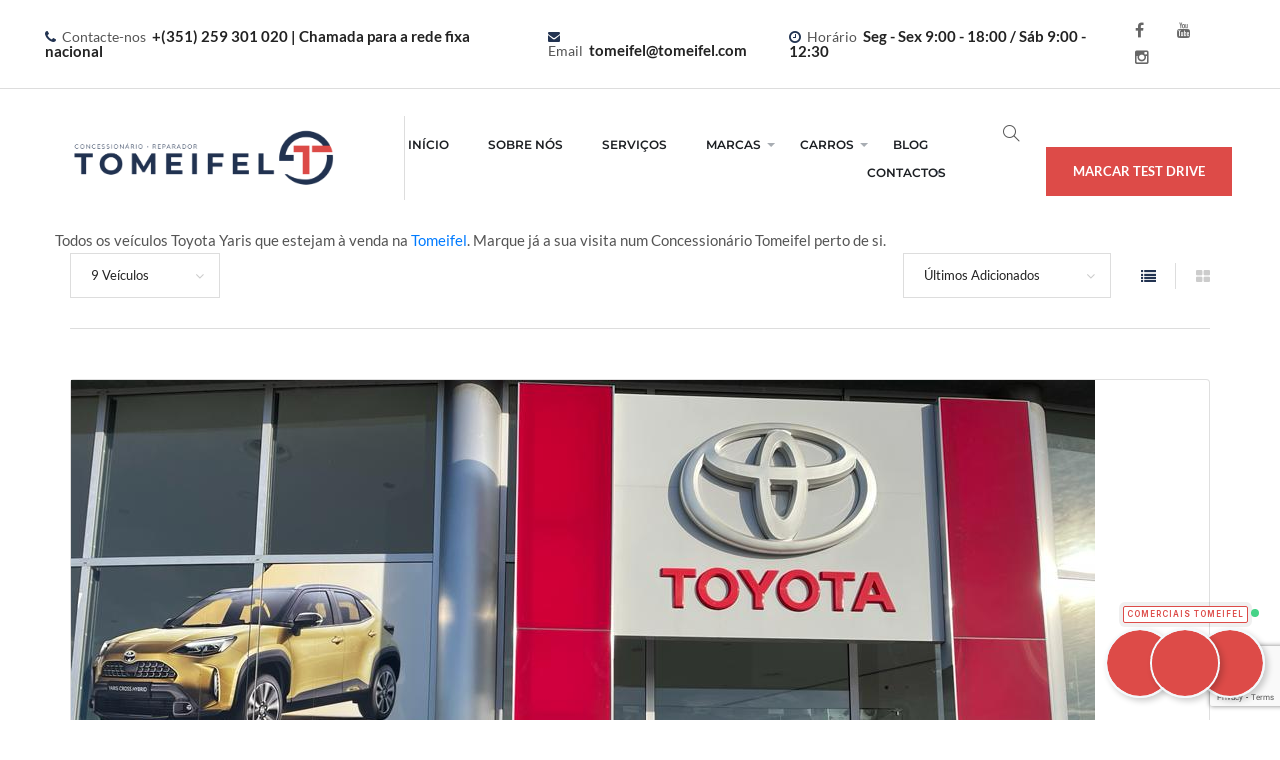

--- FILE ---
content_type: text/html; charset=UTF-8
request_url: https://tomeifel.com/auto-model/toyota-yaris/
body_size: 20382
content:

<!DOCTYPE html>

<html lang="pt-PT">
<head>
    <meta charset="UTF-8">
    <meta http-equiv="X-UA-Compatible" content="IE=edge">
    <meta name="viewport" content="width=device-width, initial-scale=1">
    <meta name='robots' content='index, follow, max-image-preview:large, max-snippet:-1, max-video-preview:-1' />
<script id="cookieyes" src="https://cdn-cookieyes.com/client_data/07778fcd22666b9142fc7ec6/script.js"></script>
	<!-- This site is optimized with the Yoast SEO plugin v19.4 - https://yoast.com/wordpress/plugins/seo/ -->
	<title>Toyota YARIS - Tomeifel - O seu Concessionário de Eleição</title>
	<meta name="description" content="Toyota YARIS | Todos os veículos Toyota Yaris que estejam à venda na Tomeifel. Marque já a sua visita num Concessionário Tomeifel perto de si." />
	<link rel="canonical" href="https://tomeifel.com/auto-model/toyota-yaris/" />
	<meta property="og:locale" content="pt_PT" />
	<meta property="og:type" content="article" />
	<meta property="og:title" content="Toyota YARIS - Tomeifel - O seu Concessionário de Eleição" />
	<meta property="og:description" content="Toyota YARIS | Todos os veículos Toyota Yaris que estejam à venda na Tomeifel. Marque já a sua visita num Concessionário Tomeifel perto de si." />
	<meta property="og:url" content="https://tomeifel.com/auto-model/toyota-yaris/" />
	<meta property="og:site_name" content="Tomeifel" />
	<meta property="og:image" content="https://tomeifel.com/wp-content/uploads/2019/07/tomeifel.jpg" />
	<meta property="og:image:width" content="1600" />
	<meta property="og:image:height" content="900" />
	<meta property="og:image:type" content="image/jpeg" />
	<meta name="twitter:card" content="summary_large_image" />
	<script type="application/ld+json" class="yoast-schema-graph">{"@context":"https://schema.org","@graph":[{"@type":"Organization","@id":"https://tomeifel.com/#organization","name":"Tomeifel","url":"https://tomeifel.com/","sameAs":["https://www.instagram.com/tomeifel/","https://www.youtube.com/channel/UCPziehiIcqOVyUoddXXemjA/featured","https://www.facebook.com/Tomeifel/"],"logo":{"@type":"ImageObject","inLanguage":"pt-PT","@id":"https://tomeifel.com/#/schema/logo/image/","url":"https://tomeifel.com/wp-content/uploads/2019/06/Tomeifel-Logo-Redesign-044-1.png","contentUrl":"https://tomeifel.com/wp-content/uploads/2019/06/Tomeifel-Logo-Redesign-044-1.png","width":1145,"height":1145,"caption":"Tomeifel"},"image":{"@id":"https://tomeifel.com/#/schema/logo/image/"}},{"@type":"WebSite","@id":"https://tomeifel.com/#website","url":"https://tomeifel.com/","name":"Tomeifel","description":"Nunca o zero valeu tanto. Concessionário Toyota Régua – Vila Real – Chaves | Concessionário Isuzu Régua – Vila Real – Chaves | Concessionário Honda Vila Real | Reparador Autorizado BMW Vila Real","publisher":{"@id":"https://tomeifel.com/#organization"},"potentialAction":[{"@type":"SearchAction","target":{"@type":"EntryPoint","urlTemplate":"https://tomeifel.com/?s={search_term_string}"},"query-input":"required name=search_term_string"}],"inLanguage":"pt-PT"},{"@type":"ImageObject","inLanguage":"pt-PT","@id":"https://tomeifel.com/auto-model/toyota-yaris/#primaryimage","url":"https://tomeifel.com/wp-content/uploads/2023/10/Yaris-1.jpeg","contentUrl":"https://tomeifel.com/wp-content/uploads/2023/10/Yaris-1.jpeg","width":1024,"height":768,"caption":"Toyota Yaris 1.0 VVT-i Comfort Plus"},{"@type":"CollectionPage","@id":"https://tomeifel.com/auto-model/toyota-yaris/","url":"https://tomeifel.com/auto-model/toyota-yaris/","name":"Toyota YARIS - Tomeifel - O seu Concessionário de Eleição","isPartOf":{"@id":"https://tomeifel.com/#website"},"primaryImageOfPage":{"@id":"https://tomeifel.com/auto-model/toyota-yaris/#primaryimage"},"image":{"@id":"https://tomeifel.com/auto-model/toyota-yaris/#primaryimage"},"thumbnailUrl":"https://tomeifel.com/wp-content/uploads/2023/10/Yaris-1.jpeg","description":"Toyota YARIS | Todos os veículos Toyota Yaris que estejam à venda na Tomeifel. Marque já a sua visita num Concessionário Tomeifel perto de si.","breadcrumb":{"@id":"https://tomeifel.com/auto-model/toyota-yaris/#breadcrumb"},"inLanguage":"pt-PT"},{"@type":"BreadcrumbList","@id":"https://tomeifel.com/auto-model/toyota-yaris/#breadcrumb","itemListElement":[{"@type":"ListItem","position":1,"name":"Home","item":"https://tomeifel.com/"},{"@type":"ListItem","position":2,"name":"Toyota","item":"https://tomeifel.com/auto-model/toyota/"},{"@type":"ListItem","position":3,"name":"YARIS"}]}]}</script>
	<!-- / Yoast SEO plugin. -->


<link rel='dns-prefetch' href='//www.googletagmanager.com' />
<link rel='dns-prefetch' href='//www.google.com' />
<link rel='dns-prefetch' href='//maxcdn.bootstrapcdn.com' />
<link rel='dns-prefetch' href='//s.w.org' />
<link href='https://fonts.gstatic.com' crossorigin rel='preconnect' />
		<script>
			window._wpemojiSettings = {"baseUrl":"https:\/\/s.w.org\/images\/core\/emoji\/13.1.0\/72x72\/","ext":".png","svgUrl":"https:\/\/s.w.org\/images\/core\/emoji\/13.1.0\/svg\/","svgExt":".svg","source":{"concatemoji":"https:\/\/tomeifel.com\/wp-includes\/js\/wp-emoji-release.min.js?ver=5.8.12"}};
			!function(e,a,t){var n,r,o,i=a.createElement("canvas"),p=i.getContext&&i.getContext("2d");function s(e,t){var a=String.fromCharCode;p.clearRect(0,0,i.width,i.height),p.fillText(a.apply(this,e),0,0);e=i.toDataURL();return p.clearRect(0,0,i.width,i.height),p.fillText(a.apply(this,t),0,0),e===i.toDataURL()}function c(e){var t=a.createElement("script");t.src=e,t.defer=t.type="text/javascript",a.getElementsByTagName("head")[0].appendChild(t)}for(o=Array("flag","emoji"),t.supports={everything:!0,everythingExceptFlag:!0},r=0;r<o.length;r++)t.supports[o[r]]=function(e){if(!p||!p.fillText)return!1;switch(p.textBaseline="top",p.font="600 32px Arial",e){case"flag":return s([127987,65039,8205,9895,65039],[127987,65039,8203,9895,65039])?!1:!s([55356,56826,55356,56819],[55356,56826,8203,55356,56819])&&!s([55356,57332,56128,56423,56128,56418,56128,56421,56128,56430,56128,56423,56128,56447],[55356,57332,8203,56128,56423,8203,56128,56418,8203,56128,56421,8203,56128,56430,8203,56128,56423,8203,56128,56447]);case"emoji":return!s([10084,65039,8205,55357,56613],[10084,65039,8203,55357,56613])}return!1}(o[r]),t.supports.everything=t.supports.everything&&t.supports[o[r]],"flag"!==o[r]&&(t.supports.everythingExceptFlag=t.supports.everythingExceptFlag&&t.supports[o[r]]);t.supports.everythingExceptFlag=t.supports.everythingExceptFlag&&!t.supports.flag,t.DOMReady=!1,t.readyCallback=function(){t.DOMReady=!0},t.supports.everything||(n=function(){t.readyCallback()},a.addEventListener?(a.addEventListener("DOMContentLoaded",n,!1),e.addEventListener("load",n,!1)):(e.attachEvent("onload",n),a.attachEvent("onreadystatechange",function(){"complete"===a.readyState&&t.readyCallback()})),(n=t.source||{}).concatemoji?c(n.concatemoji):n.wpemoji&&n.twemoji&&(c(n.twemoji),c(n.wpemoji)))}(window,document,window._wpemojiSettings);
		</script>
		<style>
img.wp-smiley,
img.emoji {
	display: inline !important;
	border: none !important;
	box-shadow: none !important;
	height: 1em !important;
	width: 1em !important;
	margin: 0 .07em !important;
	vertical-align: -0.1em !important;
	background: none !important;
	padding: 0 !important;
}
</style>
	<link rel='stylesheet' id='wp-block-library-css'  href='https://tomeifel.com/wp-includes/css/dist/block-library/style.min.css?ver=5.8.12'  media='all' />
<link rel='stylesheet' id='compareaddcss-css'  href='https://tomeifel.com/wp-content/plugins/compare-cars/css/add-compare.css?ver=5.8.12'  media='all' />
<link rel='stylesheet' id='contact-form-7-css'  href='https://tomeifel.com/wp-content/plugins/contact-form-7/includes/css/styles.css?ver=5.5.6.1'  media='all' />
<link rel='stylesheet' id='pixad-autos-css'  href='https://tomeifel.com/wp-content/plugins/pix-auto-deal/assets/css/pixad-autos.css?ver=5.8.12'  media='all' />
<link rel='stylesheet' id='font-awesome-css'  href='https://tomeifel.com/wp-content/plugins/pix-auto-deal/assets/css/font-awesome.min.css?ver=4.2.0'  media='all' />
<link rel='stylesheet' id='magnific-popup-css'  href='https://tomeifel.com/wp-content/plugins/pix-auto-deal/assets/css/magnific-popup.css?ver=1.0.0'  media='all' />
<link rel='stylesheet' id='rs-plugin-settings-css'  href='https://tomeifel.com/wp-content/plugins/revslider/public/assets/css/rs6.css?ver=6.2.17'  media='all' />
<style id='rs-plugin-settings-inline-css'>
#rs-demo-id {}
</style>
<link rel='stylesheet' id='simple-share-buttons-adder-font-awesome-css'  href='//maxcdn.bootstrapcdn.com/font-awesome/4.3.0/css/font-awesome.min.css?ver=8.2.6'  media='all' />
<link rel='stylesheet' id='trp-language-switcher-style-css'  href='https://tomeifel.com/wp-content/plugins/translatepress-multilingual/assets/css/trp-language-switcher.css?ver=2.6.2'  media='all' />
<link rel='stylesheet' id='bootstrap-css'  href='https://tomeifel.com/wp-content/themes/autlines/assets/css/libs/bootstrap.css?ver=4.0'  media='all' />
<link rel='stylesheet' id='autlines-custom-icon-font-css'  href='https://tomeifel.com/wp-content/themes/autlines/assets/css/libs/fl-custom-font.css?ver=1.0'  media='all' />
<link rel='stylesheet' id='simple-line-icons-css'  href='https://tomeifel.com/wp-content/themes/autlines/assets/css/libs/simple-line-icons.css?ver=1.0'  media='all' />
<link rel='stylesheet' id='modal-box-css'  href='https://tomeifel.com/wp-content/themes/autlines/assets/css/libs/modal-box.css?ver=1.1.0'  media='all' />
<link rel='stylesheet' id='fullcalendar-css'  href='https://tomeifel.com/wp-content/themes/autlines/assets/css/libs/main_file/fullcalendar.css?ver=2.1.1'  media='all' />
<link rel='stylesheet' id='autlines-general-css'  href='https://tomeifel.com/wp-content/themes/autlines/assets/css/general.css?ver=1.0'  media='all' />
<style id='autlines-general-inline-css'>
input,textarea,select,input[type=email], input[type=password], input[type=search], input[type=tel], input[type=text], input[type=url], select, textarea{border-color:#dddddd}footer.fl--footer{background-size: cover!important;background-position: 50% 0!important;}.fl-tabs .nav-tabs li .tab-link-content .inner-content .tab-title-content{background-color: #223351;}.fl-pagination.button-container{background-color:#dd4b48;}.fl-pagination.button-container .fl-vc-button:after{background-color:#223351;}.fl-vc-car-detail-wrapper .car-detail-slider .slick-dots li.slick-active button,.fl-vc-car-detail-wrapper .car-detail-slider .slick-dots li button:hover{background-color:#dd4b48;}.fl-vc-car-detail-wrapper .car-detail-slider .slick-dots li.slick-active button,.fl-vc-car-detail-wrapper .car-detail-slider .slick-dots li button:hover{border-color:#dd4b48;}.fl-hotspot-shortcode .HotspotPlugin_Hotspot:not(.flHotspotImageMarker):before{background-color:#223351;}.vc-offer-slider .offer-slider-slide .offer-slide-inner-content .offer-slider-bottom-content{background-color:#223351;}.vc-offer-slider .offer-slider-slide .offer-slide-inner-content .offer-slider-top-content i{color:#223351;}.vc-offer-slider .slick-arrow:hover:before{border-color:#223351;}.vc-offer-slider .slick-arrow:after{background-color:#223351;}.vc-number-content-container .number-div-content .inner-content .number-title{color:#223351;}.testimonial-slider .fl-testimonial-slide .bottom-content i{color:#223351;}.fl-action-content-wrapper-vc.default-bg .vc-fl-action-content .inner-content{background-color:#223351;}.vc-offer-slider .offer-slider-slide.slick-current .offer-slider-top-content i{color:#dd4b48;}.vc-number-content-container .number-div-content .inner-content .number:after{background-color:#dd4b48;}.fl-action-content-wrapper-vc .vc-fl-action-content .inner-content .action-btn:hover:before{border-color:#dd4b48}.fl-action-content-wrapper-vc .vc-fl-action-content .inner-content .action-btn:hover:after{background-color:#dd4b48}.shop-archive-item:hover .fl-woo-item-inner-content .yith-wcwl-add-to-wishlist a.add_to_wishlist, .shop-archive-item:hover .fl-woo-item-inner-content .yith-wcwl-add-to-wishlist .yith-wcwl-wishlistexistsbrowse a,.shop-archive-item:hover .fl-woo-item-inner-content .yith-wcwl-add-to-wishlist .yith-wcwl-wishlistaddedbrowse a{color:#223351;}.shop-archive-item .fl-woo-item-inner-content .yith-wcwl-add-to-wishlist a.add_to_wishlist:hover, .shop-archive-item:hover .fl-woo-item-inner-content .yith-wcwl-add-to-wishlist .yith-wcwl-wishlistexistsbrowse a,.shop-archive-item:hover .fl-woo-item-inner-content .yith-wcwl-add-to-wishlist .yith-wcwl-wishlistaddedbrowse a{color:#dd4b48;}.shop-archive-item .fl-woo-item-inner-content .fl-woo-item-bottom-content .fl--woo-add-to-cart-wrap .fl--add-to-cart-btn a{background-color:#223351;}.shop-archive-item .fl-woo-item-inner-content .fl-woo-item-bottom-content .fl--woo-add-to-cart-wrap .fl--add-to-cart-btn a:hover{background-color:#dd4b48;}.shop-archive-item .fl-woo-item-inner-content .fl-woo-item-bottom-content .fl--woo-category-wrapper a:hover{color:#dd4b48;}.fl-shop-slider .slick-dots li button:hover, .fl-shop-slider .slick-dots li.slick-active button{background-color:#dd4b48;}.fl-shop-slider .slick-next:hover::before, .fl-shop-slider .slick-prev:hover::before{border-color:#223351;}.fl-shop-slider .slick-next:hover::after, .fl-shop-slider .slick-prev:hover::after{background-color:#223351;}.fl-contact-info-wrapper-vc i{color:#dd4b48}.fl-phone-number-wrapper-vc.phone-style-two .phone-text{color:#223351;}.fl-icon-box .fl-icon-box-wrapper .icon-box-icon-wrapper i{color:#dd4b48}.fl-services-slider-content-vc .fl-services-slider .slick-dots li button:hover:before, .fl-services-slider-content-vc .fl-services-slider .slick-dots li.slick-active button:before{background-color:#dd4b48}.fl-team-slider-content-vc .fl-team-slider .team-slider-slide .slider-entry-content .team-social li a:hover{color:#dd4b48}.fl-team-slider-content-vc .fl-team-slider .slick-dots li button:hover:before, .fl-team-slider-content-vc .fl-team-slider .slick-dots li.slick-active button:before{background-color:#dd4b48}.fl-header-decor-text-wrapper-vc .decor-header-text{color:#dd4b48}.fl-header-decor-text-wrapper-vc .decor-header-text:after{background-color:#223351}.fl-blog-post-div .post-style-default .fl-post--item .post-right-content .post-btn-read-more a{background:#dd4b48}.fl-blog-post-div .post-style-default .fl-post--item .post-right-content .post-btn-read-more a:hover{background:#223351}.jelect-option:hover, .jelect-option_state_active{background-color:#dd4b48}.custom-rev-slider-price-bg .bg-inner,.header-custom-decor-rev-slider:after{background-color:#223351;}.custom-rev-slider-price-bg .bg-inner:after{background-color:#223351;opacity:.6;}.woocommerce div.product .woocommerce-tabs ul.tabs li.active{background-color:#dd4b48}.woocommerce div.product form.cart button:before{background-color:#dd4b48}.woocommerce div.product form.cart button:after{background-color:#223351}.wc-tab#tab-reviews form.comment-form .submit-btn-container button:after{background-color:#223351}.header-search-form .search-form-row .searchsubmit button:after{background-color:#223351}.woocommerce table.shop_table tbody tr td.actions .coupon button,.woocommerce table.shop_table tbody tr td.actions .update--cart-content button.update_cart,.woocommerce .cart-collaterals .cart_totals a.checkout-button,.woocommerce .return-to-shop a.wc-backward,form.checkout #order_review #payment .place-order button,.woocommerce form.login .form-row button.button,.woocommerce form.lost_reset_password button.button,.woocommerce button.button{ background-color:#dd4b48}.woocommerce table.shop_table tbody tr td.actions .coupon button:hover,.woocommerce table.shop_table tbody tr td.actions .update--cart-content button.update_cart:hover:enabled,.woocommerce .cart-collaterals .cart_totals a.checkout-button:hover,.woocommerce .return-to-shop a.wc-backward:hover,form.checkout #order_review #payment .place-order button:hover,.woocommerce form.login .form-row button.button:hover,.woocommerce form.lost_reset_password button.button:hover,.woocommerce button.button:hover{ background-color:#223351}.fl-flipper-icon .fl-back-content:hover .fl-custom-icon-plus-symbol,.sticky .post--title .title-link:after{color:#223351;}.login-in-btn:before{background-color:#dd4b48}.login-in-btn:after{background-color:#223351}.semi-circle-progress-bar-wrapper-vc.secondary-color-progress .vc-semi-circle-progress-bar span{color:#dd4b48}.semi-circle-progress-bar-wrapper-vc.secondary-color-progress .vc-semi-circle-progress-bar .bar{border-bottom-color: #dd4b48;border-right-color: #dd4b48;}.semi-circle-progress-bar-wrapper-vc.primary-color-progress .vc-semi-circle-progress-bar span{color:#223351}.semi-circle-progress-bar-wrapper-vc.primary-color-progress .vc-semi-circle-progress-bar .bar{border-bottom-color: #223351;border-right-color: #223351;}.fl-list .fl-list-ul li i{color:#dd4b48}form.fl-form-password-protected .fl-input-group button.fl-pass-button,.sidebar:not(.cars-sidebar) .widget_tag_cloud .tagcloud a:hover{background:#dd4b48}form.fl-form-password-protected .fl-input-group button.fl-pass-button:after{background:#223351}.fl--404-page-wrapper .fl-404-page-search-form .fl--search-form-404 .searchsubmit button:after,.fl--404-page-wrapper .btn-404-wrapper .fl-404-page-btn:after,.sidebar:not(.cars-sidebar) .widget_tag_cloud .tagcloud a,.sidebar:not(.cars-sidebar) .fl_login_form_widget .logout-btn-wrapper .logout-btn:after{background:#223351}.sidebar.cars-sidebar .widget.pixad-filter .noUi-target,.sidebar.cars-sidebar .widget.pixad-filter .list-categories .list-categories__item input[type=checkbox]:checked+label{border-color:#223351}.sidebar.cars-sidebar .widget.pixad-filter .noUi-horizontal .noUi-handle:after,.sidebar.cars-sidebar .btn-wrapper button:after{background:#223351}.sidebar.cars-sidebar .widget.pixad-filter .list-categories .list-categories__item input[type=checkbox]:checked+label .body-icon-wrapper i{color:#223351}.fl-blog-post-div .post-style-default .fl-post--item .post-top-content .post--holder .post-info-category .category-post a,.fl-blog-post-div .post-style-grid .fl-post--item .post-top-content .post--holder .category-post a{background:#223351;}.fl-blog-post-div .post-style-default .fl-post--item .post-bottom-content .post-btn-read-more a:after{background:#223351!important;}.sidebar:not(.cars-sidebar) .widget_archive ul li a:hover,.sidebar:not(.cars-sidebar) .widget a:hover{color:#dd4b48}.sidebar:not(.cars-sidebar) .widget_calendar .calendar_wrap #wp-calendar tbody tr td a:hover:before,.sidebar:not(.cars-sidebar) .widget_calendar .calendar_wrap #wp-calendar tfoot #next a:hover, .sidebar:not(.cars-sidebar) .widget_calendar .calendar_wrap #wp-calendar tfoot #prev a:hover{background-color:#dd4b48}.sidebar:not(.cars-sidebar) .widget_rss ul li .rsswidget:hover{color:#dd4b48}.fl-blog-post-div .post-style-default .fl-post--item .post-bottom-content .post-btn-read-more a{color:#223351}.woocommerce-MyAccount-navigation ul li a:hover{color:#dd4b48;}.shop-archive-item .fl-woo-item-inner-content .fl-woo-item-bottom-content .fl--woo-add-to-cart-wrap .fl--add-to-cart-btn a.added_to_cart,.shop-archive-item .fl-woo-item-inner-content .fl-woo-item-bottom-content .fl--woo-add-to-cart-wrap .fl--add-to-cart-btn a.added_to_cart{background:#dd4b48;}.single-add-to-compare{background:#223351;}.single-product .woocommerce-message a.button, .single-product .woocommerce-message a, .woocommerce-info a.button, .woocommerce-info a, .woocommerce-message a.button, .woocommerce-message a{background:#223351!important;}.single-product .woocommerce-message a.button:hover, .single-product .woocommerce-message a:hover, .woocommerce-info a.button:hover, .woocommerce-info a:hover, .woocommerce-message a.button, .woocommerce-message a:hover{background:#dd4b48!important;}.empty-search-wrapper .empty-search-wrapper-search-form form .searchsubmit button:after{background:#223351}form.checkout #order_review #payment ul.wc_payment_methods li input:checked:after{color:#dd4b48;}.woocommerce form.checkout_coupon button:hover{background:#223351;}.woocommerce-error{border-top-color:#223351;}.woocommerce table.shop_table thead tr th{border-bottom-color:#dd4b48!important;}.shipping-calculator-button{color:#dd4b48;}.shipping-calculator-button:hover,.woocommerce table.shop_table tbody tr td.product-name a:hover{color:#223351;}.woocommerce button.button:disabled[disabled]:hover{background-color:#223351;}.single-product .woocommerce-message, .woocommerce-info, .woocommerce-message{border-top-color:#223351!important;}.card__wrap-label .card__label,.car-details .auto-slider .sale{background-color:#dd4b48;}.sidebar.cars-sidebar.with-title .sidebar-car-title:before{color:#dd4b48!important;}
</style>
<link rel='stylesheet' id='autlines-vc-page-builder-style-css'  href='https://tomeifel.com/wp-content/themes/autlines/assets/css/vc-page-builder-style.css?ver=1.0'  media='all' />
<link rel='stylesheet' id='fl-font-vc-css'  href='https://tomeifel.com/wp-content/plugins/fl-themes-helper/vc_custom//icon/icon_assets/css/fl-icon.min.css?ver=1.0'  media='all' />
<link rel='stylesheet' id='autlines_child_theme_CSS-css'  href='https://tomeifel.com/wp-content/themes/autlines-child/style.css?ver=5.8.12'  media='all' />
	 <script>
	 	document.idPostTemp = 'https://tomeifel.com/listagem-veiculos-novos/';
	 	var text  = {};
	 	text.over = 'Já Adicionou 3 carros';
	 	text.add = 'Adicionado à comparação';
	 	text.remove = 'Removido da comparação';
	 	document.compare_cars_data = {};
	 	document.compare_cars_data.description = text;
	 	document.compare_cars_data.idPostTemp = 'https://tomeifel.com/listagem-veiculos-novos/';
	 	document.compare_cars_data.idsAutos = '21983,21960,21465,21450,21396,21384,21357,21342';

	 </script>
	 <script  src='https://tomeifel.com/wp-includes/js/jquery/jquery.min.js?ver=3.6.0' id='jquery-core-js'></script>
<script  src='https://tomeifel.com/wp-includes/js/jquery/jquery-migrate.min.js?ver=3.3.2' id='jquery-migrate-js'></script>
<script  src='https://tomeifel.com/wp-content/plugins/compare-cars/js/add-compare.js?ver=5.8.12' id='compareaddjs-js'></script>
<script id='ajax_script-js-extra'>
/* <![CDATA[ */
var pixadAjax = {"url":"https:\/\/tomeifel.com\/wp-admin\/admin-ajax.php","nonce":"e802160d77"};
/* ]]> */
</script>
<script  src='https://tomeifel.com/wp-content/plugins/pix-auto-deal/assets/js/pixad-ajax.js?ver=1' id='ajax_script-js'></script>
<script  src='https://tomeifel.com/wp-content/plugins/pix-auto-deal/assets/js/vendor-libs/jquery.number.min.js?ver=1' id='cars_number-js'></script>
<script  src='https://tomeifel.com/wp-content/plugins/pix-auto-deal/assets/js/vendor-libs/calculator.js?ver=1' id='cars_calculator-js'></script>
<script  src='https://tomeifel.com/wp-content/plugins/revslider/public/assets/js/rbtools.min.js?ver=6.2.17' id='tp-tools-js'></script>
<script  src='https://tomeifel.com/wp-content/plugins/revslider/public/assets/js/rs6.min.js?ver=6.2.17' id='revmin-js'></script>

<!-- Google Analytics snippet added by Site Kit -->
<script  src='https://www.googletagmanager.com/gtag/js?id=UA-200528419-1' id='google_gtagjs-js' async></script>
<script  id='google_gtagjs-js-after'>
window.dataLayer = window.dataLayer || [];function gtag(){dataLayer.push(arguments);}
gtag('set', 'linker', {"domains":["tomeifel.com"]} );
gtag("js", new Date());
gtag("set", "developer_id.dZTNiMT", true);
gtag("config", "UA-200528419-1", {"anonymize_ip":true});
</script>

<!-- End Google Analytics snippet added by Site Kit -->
<link rel="https://api.w.org/" href="https://tomeifel.com/wp-json/" /><meta name="generator" content="WordPress 5.8.12" />

		<!-- GA Google Analytics @ https://m0n.co/ga -->
		<script>
			(function(i,s,o,g,r,a,m){i['GoogleAnalyticsObject']=r;i[r]=i[r]||function(){
			(i[r].q=i[r].q||[]).push(arguments)},i[r].l=1*new Date();a=s.createElement(o),
			m=s.getElementsByTagName(o)[0];a.async=1;a.src=g;m.parentNode.insertBefore(a,m)
			})(window,document,'script','https://www.google-analytics.com/analytics.js','ga');
			ga('create', 'UA-200528419-1', 'auto');
			ga('send', 'pageview');
		</script>

	<!-- Google tag (gtag.js) -->
<script async src="https://www.googletagmanager.com/gtag/js?id=G-BSDMYWV02L"></script>
<script>
  window.dataLayer = window.dataLayer || [];
  function gtag(){dataLayer.push(arguments);}
  gtag('js', new Date());

  gtag('config', 'G-BSDMYWV02L');
</script>
<meta name="generator" content="Site Kit by Google 1.109.0" /><link rel="alternate" hreflang="pt-PT" href="https://tomeifel.com/auto-model/toyota-yaris/"/>
<link rel="alternate" hreflang="pt" href="https://tomeifel.com/auto-model/toyota-yaris/"/>
<meta name="generator" content="Powered by WPBakery Page Builder - drag and drop page builder for WordPress."/>
<meta name="generator" content="Powered by Slider Revolution 6.2.17 - responsive, Mobile-Friendly Slider Plugin for WordPress with comfortable drag and drop interface." />
<link rel="icon" href="https://tomeifel.com/wp-content/uploads/2019/06/Tomeifel-Logo-Redesign-0444.png" sizes="32x32" />
<link rel="icon" href="https://tomeifel.com/wp-content/uploads/2019/06/Tomeifel-Logo-Redesign-0444.png" sizes="192x192" />
<link rel="apple-touch-icon" href="https://tomeifel.com/wp-content/uploads/2019/06/Tomeifel-Logo-Redesign-0444.png" />
<meta name="msapplication-TileImage" content="https://tomeifel.com/wp-content/uploads/2019/06/Tomeifel-Logo-Redesign-0444.png" />
<script>function setREVStartSize(e){
			//window.requestAnimationFrame(function() {				 
				window.RSIW = window.RSIW===undefined ? window.innerWidth : window.RSIW;	
				window.RSIH = window.RSIH===undefined ? window.innerHeight : window.RSIH;	
				try {								
					var pw = document.getElementById(e.c).parentNode.offsetWidth,
						newh;
					pw = pw===0 || isNaN(pw) ? window.RSIW : pw;
					e.tabw = e.tabw===undefined ? 0 : parseInt(e.tabw);
					e.thumbw = e.thumbw===undefined ? 0 : parseInt(e.thumbw);
					e.tabh = e.tabh===undefined ? 0 : parseInt(e.tabh);
					e.thumbh = e.thumbh===undefined ? 0 : parseInt(e.thumbh);
					e.tabhide = e.tabhide===undefined ? 0 : parseInt(e.tabhide);
					e.thumbhide = e.thumbhide===undefined ? 0 : parseInt(e.thumbhide);
					e.mh = e.mh===undefined || e.mh=="" || e.mh==="auto" ? 0 : parseInt(e.mh,0);		
					if(e.layout==="fullscreen" || e.l==="fullscreen") 						
						newh = Math.max(e.mh,window.RSIH);					
					else{					
						e.gw = Array.isArray(e.gw) ? e.gw : [e.gw];
						for (var i in e.rl) if (e.gw[i]===undefined || e.gw[i]===0) e.gw[i] = e.gw[i-1];					
						e.gh = e.el===undefined || e.el==="" || (Array.isArray(e.el) && e.el.length==0)? e.gh : e.el;
						e.gh = Array.isArray(e.gh) ? e.gh : [e.gh];
						for (var i in e.rl) if (e.gh[i]===undefined || e.gh[i]===0) e.gh[i] = e.gh[i-1];
											
						var nl = new Array(e.rl.length),
							ix = 0,						
							sl;					
						e.tabw = e.tabhide>=pw ? 0 : e.tabw;
						e.thumbw = e.thumbhide>=pw ? 0 : e.thumbw;
						e.tabh = e.tabhide>=pw ? 0 : e.tabh;
						e.thumbh = e.thumbhide>=pw ? 0 : e.thumbh;					
						for (var i in e.rl) nl[i] = e.rl[i]<window.RSIW ? 0 : e.rl[i];
						sl = nl[0];									
						for (var i in nl) if (sl>nl[i] && nl[i]>0) { sl = nl[i]; ix=i;}															
						var m = pw>(e.gw[ix]+e.tabw+e.thumbw) ? 1 : (pw-(e.tabw+e.thumbw)) / (e.gw[ix]);					
						newh =  (e.gh[ix] * m) + (e.tabh + e.thumbh);
					}				
					if(window.rs_init_css===undefined) window.rs_init_css = document.head.appendChild(document.createElement("style"));					
					document.getElementById(e.c).height = newh+"px";
					window.rs_init_css.innerHTML += "#"+e.c+"_wrapper { height: "+newh+"px }";				
				} catch(e){
					console.log("Failure at Presize of Slider:" + e)
				}					   
			//});
		  };</script>
		<style id="wp-custom-css">
			.single-post #post-20586 .post-holder, .single-post #post-20581 .post-holder, .single-post #post-20578 .post-holder,
.single-post #post-20578 .post-holder,
.single-post #post-20703 .post-holder,
#post-20710 .post-holder,.single-post #post-21285 .post-holder,.single-post #post-21332 .post-holder,.single-post #post-21529 .post-holder{
	display:none;
}
.img-logotype {
    max-width: 360px;
}
blockquote:before {
    color: #223351;
}
.mapa-50 iframe{
	height:600px!important;
}
.wpb_gmaps_widget.vc_map_responsive .wpb_map_wraper {
    position: relative;
    padding-bottom: 100%;
    height: 0;
}
.woocommerce div.product .entry-title{display:none!important;}
.title-car-info {
    color: #dd4b48 !important;
}
.fl-page-heading{
	background-size:cover;!important
}
#fl-page--preloader .fl--preloader-progress-bar{
    max-width: 500px;
}
#div-butoes{
	display:none;
}
/*Timeline*/
.vco-map .leaflet-container .leaflet-control-attribution{
	display:none!important;
}
.leaflet-control-attribution .leaflet-control{
	display:none!important;
}
.leaflet-bottom .leaflet-right{
	display:none!important;
}
/* Timeline #2 */
.cool-timeline .timeline-post .timeline-content .ctl_info {
    display: none;!important
			
}
.cool-timeline .timeline-post .timeline-content .content-details, .ctl-popup-content {
    /*display:none;*/
}
.ultimate-style .timeline-post .timeline-content .content-details {
		/*display:none;*/
    padding-bottom: -20px;
}

/*  Reload para funcionar tradução */
#specs-carro.tmpl-grey-footer{
	display: block;!important
}

/* ---------Categorias------------*/
.sidebar:not(.cars-sidebar) .widget_categories ul li:before {
    content: "";
    display: table;
		
}
.sidebar:not(.cars-sidebar) .widget_categories ul li {
    //border: 2px solid #dddddd;
		//border-radius: 19px;
}
.sidebar:not(.cars-sidebar) .widget_categories ul li.hover {
    border: 2px solid #dddddd;
		border-radius: 19px;
}
.sidebar:not(.cars-sidebar) .widget_categories ul li:before {
    font-family: ElegantIcons;!important
		display: table;!important
    content: '»';!important
    font-size: 20px;
    position: absolute;
    left: 17px;
    color: #525252;
}

.sidebar:not(.cars-sidebar) .widget_categories ul li{
    text-align:center;!important
}

/* ---------Newsletter------------*/
#Btn_Newsletter{
	margin-top:-20px;
	background-color: #dd4b48;
	border: 12px solid #dd4b48;
	text-align: center;
	border-radius: 0px;
}
#Barra_Email_Newsletter{
}
/* ------Remover_Autores_Blog-----*/
span.author-prefix{
	display: none;
}
span.author-link{
	display: none;!important
}
div.post-info 
{
	padding-bottom:6px;
	padding-top:3px;
	/*margin-bottom:35px;
	margin-top:35px;*/
}
.fl-blog-post-div .post-style-default-two .fl-post--item .post-right-content .post-info .author-post {
    display: none;
}
.home-page-post-container .blog-post-default .post-info .post-author-info-content {
	display: none;
}
.single-post-wrapper .post-holder--info .post-info .left-post-top-content .comments-post {
    display: none;
}
/*---------------Blog---------------*/
/*.fl-blog-post-div .post-style-default-two .fl-post--item .post-right-content .category-post {
		position: relative;
    margin-bottom: -15px;
		padding-bottom: 10px;
}
.fl-blog-post-div .post-style-default-two .fl-post--item .post-right-content .post--title {
		
		position: relative;
    font-size: 26px;
    margin-top: 35px;
}
.col-lg-6 {
    max-height: 317px;
}*/
/* -------O_Nosso_Processo--------*/
.vc-number-content-container .number-div-content .inner-content .number-title {
    color: #dd4b48;
}
.vc-number-content-container .number-div-content .inner-content .number-content {
    color: whitesmoke;
		opacity: 40%;
}
/* ---------Neg_Semana----------*/
.Btn_neg{
	margin-top: -120px;
}
.title-car-info {
    color: #dd4b48 !important;
}
/* --------esconder-equipa--------*/
#a-nossa-equipa{
	display:none;
}
#a-nossa-equipa-2{
	display:none;
}
/*      footer                */
#fl_footer_info_widget-8{
	margin-top:0px;!important
}

/*footer*/

footer.fl--footer {

    background-image: url("https://tomeifel.com/wp-content/uploads/2019/06/footer-bg-min-1.jpg") !important;
 
}


/*botões cor*/

.fl-contact-form .submit-btn-container > div button {
   
    background-color: #dd4b48 !important;
}

.fl-about-us-form .submit-btn-container > div button {
    
    background-color: #dd4b48 !important;
}

.sidebar:not(.cars-sidebar) .auto-price-info .top-info {
   
    background-color: #dd4b48 !important;
}

.button-container .fl-vc-button {
  
    background-color: #dd4b48 !important;
  
}

.sidebar.cars-sidebar .btn-wrapper button {

    background-color: #dd4b48 !important;
}
.offer-slider-slide i:before,.offer-slider-title {
    color: #dd4b48!important;
}
.post-inner_content p,.post-inner_content h2,.post-inner_content h3,.post-inner_content h4,.post-inner_content h5,.post-inner_content h6{
	text-align:justify!important;
}
.disable {
	display: none!important;
}
.textjustify{
text-align:justify!important;
	}
.page-id-21309 .div-toyota h2{
	margin-top: 15px!important;
	font-size:15px!important;
}
.div-toyota .vc_single_image-img{
width:800px!important;
height:600px!important;
}

/* Toyota img no artigo */

@media all and (max-width:1200px){
	.titulo-concessionario-mobile .vc-custom-title {
		font-size:20px!important;
	}}		</style>
		<style id="kirki-inline-styles">.fl--logo-container img{max-width:220pxpx;}.sidebar-logotype{max-width:35px;}.fl--header .nav-menu li a{font-family:Montserrat;font-size:12px;font-weight:600;text-transform:uppercase;}.fl-mega-menu>ul>li .sub-nav>ul.sub-menu-wide>li>a{font-family:Montserrat;font-size:10px;font-weight:700;color:#222222;}.fl--header .nav-menu li .sub-menu li a,.fl--header .nav-menu li .sub-menu li .sub-sub-menu{font-family:Montserrat;font-size:12px;font-weight:500;text-transform:none;}.fl--mobile-menu li a{font-family:Montserrat;font-size:11px;font-weight:500;text-transform:uppercase;}.fl--mobile-menu li .sub-menu li a{font-family:Montserrat;font-size:11px;font-weight:500;text-transform:none;}.fl-primary-bg,.fl-primary-bg-hv:hover,.fl--navigation-icon-container .header-btn a:after,.comment--reply a:hover,.submit-comment:after,.post-category--tags .category-post a:hover,.wrap-nav-table-content ul li span:before,.add-to-compare.active-add-compare, .active-add-favorite,.widget_dealer .widget-content ul li .wd-update,.decor-main-cl-right,.decor-main-cl-left,.button-container:not([data-animation=true]).primary-btn-style,.button-container[data-animation].primary-btn-style,.button-container[data-animation].secondary-btn-style .fl-vc-button:after,.button-container:not([data-animation=true]).secondary-btn-style:hover,.fl-tabs .nav-tabs li:hover .tab-link-content:after, .fl-tabs .nav-tabs li:hover .tab-link-content:after,.fl-resent-cars-vc .vc-cars-wrapper .slider-grid__inner .card__img:before,.vc_row[data-row-decor-bottom] .decor-main-cl-bottom-left,form#yith-wcwl-form td.product-add-to-cart a,.sidebar:not(.cars-sidebar) .booking_car_info .booking_form .submit:after{background-color:#223351!important;}.fl-primary-color,.fl-primary-color-hv:hover,.fl-mega-menu ul li a:hover,.fl-mega-menu ul li.current-menu-item >a,.fl--navigation-icon-container .header-icon i:hover,.remember-login-checkbox-label input[type=checkbox]:checked:after,.footer-widget-area .widget_nav_menu ul li:hover a,.sidebar .widget:after,.breadcrumbs a:hover,.tabs-content .tab-content ul>li:before,.pixad-features-list li i,#pix-sorting .sorting__inner .sorting__item.view-by a.active,#pix-sorting .sorting__inner .sorting__item.view-by a:hover,.sidebar.cars-sidebar .widget-title:after,.widget-content .list-categories li input[type=checkbox]:checked+label .auto_body_name,.fl-vc-vehicle-search .home-pixad-filter .list-categories .list-categories__item input[type=checkbox]:checked+label .auto_body_name,.fl-vc-vehicle-search .home-pixad-filter .list-categories .list-categories__item:hover .auto_body_name{color:#223351!important;}.post-category--tags .category-post a:hover,.fl-vc-vehicle-search .home-pixad-filter .list-categories .list-categories__item input[type=checkbox]:checked+label,.fl-vc-vehicle-search .home-pixad-filter .list-categories .list-categories__item:hover label{border-color:#223351!important;}.fl-secondary-bg,.fl-secondary-bg-hv:hover,.fl-post--item .category-post a:hover,.post-btn-read-more a:after,.post--holder a .link-decor,.comment--reply a,.card .card__img .sale,.autos-pagination li.active a,.autos-pagination li:hover a,.button-container:not([data-animation=true]).primary-btn-style:hover,.button-container[data-animation].primary-btn-style .fl-vc-button:after,.button-container[data-animation].secondary-btn-style,.button-container:not([data-animation=true]).secondary-btn-style,.post-inner-pagination .post-page-numbers.current,.page-inner-pagination .post-page-numbers.current,form#yith-wcwl-form td.product-add-to-cart a:hover,#booking_car_info .car-details__price-inner,.sidebar:not(.cars-sidebar) .booking_car_info .booking_form .submit:before{background-color:#dd4b48!important;}.fl-secondary-color,.fl-secondary-color-hv:hover,.footer-widget-area .widget_nav_menu ul li:hover:before,input[type=checkbox]:checked:after,.tags-single-blog .tags-content a:hover,.wrap-nav-table-content ul li.active span,.wrap-nav-table-content ul li:hover span,form#yith-wcwl-form .yith-wcwl-share ul li a:hover,.woocommerce div.product form.cart table.group_table tr td a:hover,.woocommerce div.product form.cart .variations .reset_variations:hover{color:#dd4b48!important;}.fl-post--item .category-post a:hover,.autos-pagination li.active a,.autos-pagination li:hover a,.post-inner-pagination .post-page-numbers.current,.page-inner-pagination .post-page-numbers.current{border-color:#dd4b48!important;}.car-favorite,.add-to-compare,.car-listing-row .listing-car-item-meta .price{background-color:#dd4b48;}.fl-bg-light,.sidebar:not(.cars-sidebar) .widget,.sidebar.cars-sidebar,.post-share-icon a,form.fl-comment-form input, form.fl-comment-form textarea,.sidebar:not(.cars-sidebar) .booking_car_info .booking_form{background:#f1f5fa!important;}.comment-title-content .back-text{color:#f1f5fa!important;}body{font-family:Lato;font-size:15px;font-weight:400;line-height:26px;text-align:left;text-transform:none;color:#555555;}h1, .h1, h2, .h2, h3, .h3, h4, .h4, h5, .h5, h6, .h6,.fl-text-title-style{font-family:Montserrat;font-weight:700;text-transform:none;color:#222222;}.fl-font-style-bolt,.woocommerce-error li strong,#booking_car_info .car-details__price-inner{font-family:Montserrat;font-weight:700;}.fl-font-style-bolt-two,.footer-widget-area .widget.widget_mc4wp_form_widget .widget--title,#pixad-listing.grid .slider-grid__inner .tmpl-gray-footer .tmpl-slider-grid__info li,.card__list li .right--content .card-list__info,.card .card__img .sale,.wc-tab#tab-reviews form.comment-form .author-comment label,.wc-tab#tab-reviews form.comment-form .input-fields-wrapper .author-name label, .wc-tab#tab-reviews form.comment-form .input-fields-wrapper .author-email label,.wc-tab#tab-reviews form.comment-form .comment-form-rating label,.single-product .woocommerce-message a.button, .single-product .woocommerce-message a, .woocommerce-info a.button, .woocommerce-info a, .woocommerce-message a.button, .woocommerce-message a,.woocommerce .cart-collaterals .cart_totals a.checkout-button,.woocommerce table.shop_table tbody tr td.product-name a,.sidebar:not(.cars-sidebar) .booking_car_info .booking_form .rb_field label,.sidebar:not(.cars-sidebar) .booking_car_info .booking_form .submit,.card__wrap-label .card__label{font-family:Lato;font-weight:700;}.fl-font-style-semi-bolt,.car-details .auto-slider .sale,.single-add-to-compare .single-add-to-compare-left .auto-title,.fl-hotspot-shortcode .Hotspot_Title,.fl--woo-add-to-cart-wrap .fl--add-to-cart-btn a,.woocommerce div.product .woocommerce-tabs ul.tabs li a,.woocommerce div.product .woocommerce-product-rating .woocommerce-review-link,.woocommerce div.product p.price,.woocommerce div.product form.cart .button,.woocommerce div.product .yith-wcwl-add-to-wishlist,.post-inner-pagination .pagination-text,.page-inner-pagination .pagination-text,.sidebar:not(.cars-sidebar) .widget_calendar .calendar_wrap #wp-calendar thead th,.sidebar:not(.cars-sidebar) .widget_calendar .calendar_wrap #wp-calendar caption,.sidebar:not(.cars-sidebar) .widget_rss ul li .rsswidget,.fl-blog-post-div .post-style-default .fl-post--item .post-bottom-content .post--title,.single-post-wrapper .post-category--tags .category-post a,#cancel-comment-reply-link,.woocommerce div.product form.cart table.group_table tr td,form.checkout #order_review #payment .place-order button,.language-selector >a .language-name{font-family:Montserrat;font-weight:600;}.fl-font-style-regular{font-family:Lato;font-weight:400;}.fl-font-style-regular-two,.pixad-features-list li{font-family:Montserrat;font-weight:400;}h1, .h1{font-size:40px;}h2, .h2{font-size:32px;}h3, .h3{font-size:28px;}h4, .h4{font-size:24px;}h5, .h5{font-size:20px;}h6, .h6{font-size:16px;}/* cyrillic-ext */
@font-face {
  font-family: 'Montserrat';
  font-style: normal;
  font-weight: 500;
  font-display: swap;
  src: url(https://tomeifel.com/wp-content/fonts/montserrat/font) format('woff');
  unicode-range: U+0460-052F, U+1C80-1C8A, U+20B4, U+2DE0-2DFF, U+A640-A69F, U+FE2E-FE2F;
}
/* cyrillic */
@font-face {
  font-family: 'Montserrat';
  font-style: normal;
  font-weight: 500;
  font-display: swap;
  src: url(https://tomeifel.com/wp-content/fonts/montserrat/font) format('woff');
  unicode-range: U+0301, U+0400-045F, U+0490-0491, U+04B0-04B1, U+2116;
}
/* vietnamese */
@font-face {
  font-family: 'Montserrat';
  font-style: normal;
  font-weight: 500;
  font-display: swap;
  src: url(https://tomeifel.com/wp-content/fonts/montserrat/font) format('woff');
  unicode-range: U+0102-0103, U+0110-0111, U+0128-0129, U+0168-0169, U+01A0-01A1, U+01AF-01B0, U+0300-0301, U+0303-0304, U+0308-0309, U+0323, U+0329, U+1EA0-1EF9, U+20AB;
}
/* latin-ext */
@font-face {
  font-family: 'Montserrat';
  font-style: normal;
  font-weight: 500;
  font-display: swap;
  src: url(https://tomeifel.com/wp-content/fonts/montserrat/font) format('woff');
  unicode-range: U+0100-02BA, U+02BD-02C5, U+02C7-02CC, U+02CE-02D7, U+02DD-02FF, U+0304, U+0308, U+0329, U+1D00-1DBF, U+1E00-1E9F, U+1EF2-1EFF, U+2020, U+20A0-20AB, U+20AD-20C0, U+2113, U+2C60-2C7F, U+A720-A7FF;
}
/* latin */
@font-face {
  font-family: 'Montserrat';
  font-style: normal;
  font-weight: 500;
  font-display: swap;
  src: url(https://tomeifel.com/wp-content/fonts/montserrat/font) format('woff');
  unicode-range: U+0000-00FF, U+0131, U+0152-0153, U+02BB-02BC, U+02C6, U+02DA, U+02DC, U+0304, U+0308, U+0329, U+2000-206F, U+20AC, U+2122, U+2191, U+2193, U+2212, U+2215, U+FEFF, U+FFFD;
}
/* cyrillic-ext */
@font-face {
  font-family: 'Montserrat';
  font-style: normal;
  font-weight: 600;
  font-display: swap;
  src: url(https://tomeifel.com/wp-content/fonts/montserrat/font) format('woff');
  unicode-range: U+0460-052F, U+1C80-1C8A, U+20B4, U+2DE0-2DFF, U+A640-A69F, U+FE2E-FE2F;
}
/* cyrillic */
@font-face {
  font-family: 'Montserrat';
  font-style: normal;
  font-weight: 600;
  font-display: swap;
  src: url(https://tomeifel.com/wp-content/fonts/montserrat/font) format('woff');
  unicode-range: U+0301, U+0400-045F, U+0490-0491, U+04B0-04B1, U+2116;
}
/* vietnamese */
@font-face {
  font-family: 'Montserrat';
  font-style: normal;
  font-weight: 600;
  font-display: swap;
  src: url(https://tomeifel.com/wp-content/fonts/montserrat/font) format('woff');
  unicode-range: U+0102-0103, U+0110-0111, U+0128-0129, U+0168-0169, U+01A0-01A1, U+01AF-01B0, U+0300-0301, U+0303-0304, U+0308-0309, U+0323, U+0329, U+1EA0-1EF9, U+20AB;
}
/* latin-ext */
@font-face {
  font-family: 'Montserrat';
  font-style: normal;
  font-weight: 600;
  font-display: swap;
  src: url(https://tomeifel.com/wp-content/fonts/montserrat/font) format('woff');
  unicode-range: U+0100-02BA, U+02BD-02C5, U+02C7-02CC, U+02CE-02D7, U+02DD-02FF, U+0304, U+0308, U+0329, U+1D00-1DBF, U+1E00-1E9F, U+1EF2-1EFF, U+2020, U+20A0-20AB, U+20AD-20C0, U+2113, U+2C60-2C7F, U+A720-A7FF;
}
/* latin */
@font-face {
  font-family: 'Montserrat';
  font-style: normal;
  font-weight: 600;
  font-display: swap;
  src: url(https://tomeifel.com/wp-content/fonts/montserrat/font) format('woff');
  unicode-range: U+0000-00FF, U+0131, U+0152-0153, U+02BB-02BC, U+02C6, U+02DA, U+02DC, U+0304, U+0308, U+0329, U+2000-206F, U+20AC, U+2122, U+2191, U+2193, U+2212, U+2215, U+FEFF, U+FFFD;
}
/* cyrillic-ext */
@font-face {
  font-family: 'Montserrat';
  font-style: normal;
  font-weight: 700;
  font-display: swap;
  src: url(https://tomeifel.com/wp-content/fonts/montserrat/font) format('woff');
  unicode-range: U+0460-052F, U+1C80-1C8A, U+20B4, U+2DE0-2DFF, U+A640-A69F, U+FE2E-FE2F;
}
/* cyrillic */
@font-face {
  font-family: 'Montserrat';
  font-style: normal;
  font-weight: 700;
  font-display: swap;
  src: url(https://tomeifel.com/wp-content/fonts/montserrat/font) format('woff');
  unicode-range: U+0301, U+0400-045F, U+0490-0491, U+04B0-04B1, U+2116;
}
/* vietnamese */
@font-face {
  font-family: 'Montserrat';
  font-style: normal;
  font-weight: 700;
  font-display: swap;
  src: url(https://tomeifel.com/wp-content/fonts/montserrat/font) format('woff');
  unicode-range: U+0102-0103, U+0110-0111, U+0128-0129, U+0168-0169, U+01A0-01A1, U+01AF-01B0, U+0300-0301, U+0303-0304, U+0308-0309, U+0323, U+0329, U+1EA0-1EF9, U+20AB;
}
/* latin-ext */
@font-face {
  font-family: 'Montserrat';
  font-style: normal;
  font-weight: 700;
  font-display: swap;
  src: url(https://tomeifel.com/wp-content/fonts/montserrat/font) format('woff');
  unicode-range: U+0100-02BA, U+02BD-02C5, U+02C7-02CC, U+02CE-02D7, U+02DD-02FF, U+0304, U+0308, U+0329, U+1D00-1DBF, U+1E00-1E9F, U+1EF2-1EFF, U+2020, U+20A0-20AB, U+20AD-20C0, U+2113, U+2C60-2C7F, U+A720-A7FF;
}
/* latin */
@font-face {
  font-family: 'Montserrat';
  font-style: normal;
  font-weight: 700;
  font-display: swap;
  src: url(https://tomeifel.com/wp-content/fonts/montserrat/font) format('woff');
  unicode-range: U+0000-00FF, U+0131, U+0152-0153, U+02BB-02BC, U+02C6, U+02DA, U+02DC, U+0304, U+0308, U+0329, U+2000-206F, U+20AC, U+2122, U+2191, U+2193, U+2212, U+2215, U+FEFF, U+FFFD;
}/* latin-ext */
@font-face {
  font-family: 'Lato';
  font-style: normal;
  font-weight: 400;
  font-display: swap;
  src: url(https://tomeifel.com/wp-content/fonts/lato/font) format('woff');
  unicode-range: U+0100-02BA, U+02BD-02C5, U+02C7-02CC, U+02CE-02D7, U+02DD-02FF, U+0304, U+0308, U+0329, U+1D00-1DBF, U+1E00-1E9F, U+1EF2-1EFF, U+2020, U+20A0-20AB, U+20AD-20C0, U+2113, U+2C60-2C7F, U+A720-A7FF;
}
/* latin */
@font-face {
  font-family: 'Lato';
  font-style: normal;
  font-weight: 400;
  font-display: swap;
  src: url(https://tomeifel.com/wp-content/fonts/lato/font) format('woff');
  unicode-range: U+0000-00FF, U+0131, U+0152-0153, U+02BB-02BC, U+02C6, U+02DA, U+02DC, U+0304, U+0308, U+0329, U+2000-206F, U+20AC, U+2122, U+2191, U+2193, U+2212, U+2215, U+FEFF, U+FFFD;
}
/* latin-ext */
@font-face {
  font-family: 'Lato';
  font-style: normal;
  font-weight: 700;
  font-display: swap;
  src: url(https://tomeifel.com/wp-content/fonts/lato/font) format('woff');
  unicode-range: U+0100-02BA, U+02BD-02C5, U+02C7-02CC, U+02CE-02D7, U+02DD-02FF, U+0304, U+0308, U+0329, U+1D00-1DBF, U+1E00-1E9F, U+1EF2-1EFF, U+2020, U+20A0-20AB, U+20AD-20C0, U+2113, U+2C60-2C7F, U+A720-A7FF;
}
/* latin */
@font-face {
  font-family: 'Lato';
  font-style: normal;
  font-weight: 700;
  font-display: swap;
  src: url(https://tomeifel.com/wp-content/fonts/lato/font) format('woff');
  unicode-range: U+0000-00FF, U+0131, U+0152-0153, U+02BB-02BC, U+02C6, U+02DA, U+02DC, U+0304, U+0308, U+0329, U+2000-206F, U+20AC, U+2122, U+2191, U+2193, U+2212, U+2215, U+FEFF, U+FFFD;
}/* cyrillic-ext */
@font-face {
  font-family: 'Montserrat';
  font-style: normal;
  font-weight: 500;
  font-display: swap;
  src: url(https://tomeifel.com/wp-content/fonts/montserrat/font) format('woff');
  unicode-range: U+0460-052F, U+1C80-1C8A, U+20B4, U+2DE0-2DFF, U+A640-A69F, U+FE2E-FE2F;
}
/* cyrillic */
@font-face {
  font-family: 'Montserrat';
  font-style: normal;
  font-weight: 500;
  font-display: swap;
  src: url(https://tomeifel.com/wp-content/fonts/montserrat/font) format('woff');
  unicode-range: U+0301, U+0400-045F, U+0490-0491, U+04B0-04B1, U+2116;
}
/* vietnamese */
@font-face {
  font-family: 'Montserrat';
  font-style: normal;
  font-weight: 500;
  font-display: swap;
  src: url(https://tomeifel.com/wp-content/fonts/montserrat/font) format('woff');
  unicode-range: U+0102-0103, U+0110-0111, U+0128-0129, U+0168-0169, U+01A0-01A1, U+01AF-01B0, U+0300-0301, U+0303-0304, U+0308-0309, U+0323, U+0329, U+1EA0-1EF9, U+20AB;
}
/* latin-ext */
@font-face {
  font-family: 'Montserrat';
  font-style: normal;
  font-weight: 500;
  font-display: swap;
  src: url(https://tomeifel.com/wp-content/fonts/montserrat/font) format('woff');
  unicode-range: U+0100-02BA, U+02BD-02C5, U+02C7-02CC, U+02CE-02D7, U+02DD-02FF, U+0304, U+0308, U+0329, U+1D00-1DBF, U+1E00-1E9F, U+1EF2-1EFF, U+2020, U+20A0-20AB, U+20AD-20C0, U+2113, U+2C60-2C7F, U+A720-A7FF;
}
/* latin */
@font-face {
  font-family: 'Montserrat';
  font-style: normal;
  font-weight: 500;
  font-display: swap;
  src: url(https://tomeifel.com/wp-content/fonts/montserrat/font) format('woff');
  unicode-range: U+0000-00FF, U+0131, U+0152-0153, U+02BB-02BC, U+02C6, U+02DA, U+02DC, U+0304, U+0308, U+0329, U+2000-206F, U+20AC, U+2122, U+2191, U+2193, U+2212, U+2215, U+FEFF, U+FFFD;
}
/* cyrillic-ext */
@font-face {
  font-family: 'Montserrat';
  font-style: normal;
  font-weight: 600;
  font-display: swap;
  src: url(https://tomeifel.com/wp-content/fonts/montserrat/font) format('woff');
  unicode-range: U+0460-052F, U+1C80-1C8A, U+20B4, U+2DE0-2DFF, U+A640-A69F, U+FE2E-FE2F;
}
/* cyrillic */
@font-face {
  font-family: 'Montserrat';
  font-style: normal;
  font-weight: 600;
  font-display: swap;
  src: url(https://tomeifel.com/wp-content/fonts/montserrat/font) format('woff');
  unicode-range: U+0301, U+0400-045F, U+0490-0491, U+04B0-04B1, U+2116;
}
/* vietnamese */
@font-face {
  font-family: 'Montserrat';
  font-style: normal;
  font-weight: 600;
  font-display: swap;
  src: url(https://tomeifel.com/wp-content/fonts/montserrat/font) format('woff');
  unicode-range: U+0102-0103, U+0110-0111, U+0128-0129, U+0168-0169, U+01A0-01A1, U+01AF-01B0, U+0300-0301, U+0303-0304, U+0308-0309, U+0323, U+0329, U+1EA0-1EF9, U+20AB;
}
/* latin-ext */
@font-face {
  font-family: 'Montserrat';
  font-style: normal;
  font-weight: 600;
  font-display: swap;
  src: url(https://tomeifel.com/wp-content/fonts/montserrat/font) format('woff');
  unicode-range: U+0100-02BA, U+02BD-02C5, U+02C7-02CC, U+02CE-02D7, U+02DD-02FF, U+0304, U+0308, U+0329, U+1D00-1DBF, U+1E00-1E9F, U+1EF2-1EFF, U+2020, U+20A0-20AB, U+20AD-20C0, U+2113, U+2C60-2C7F, U+A720-A7FF;
}
/* latin */
@font-face {
  font-family: 'Montserrat';
  font-style: normal;
  font-weight: 600;
  font-display: swap;
  src: url(https://tomeifel.com/wp-content/fonts/montserrat/font) format('woff');
  unicode-range: U+0000-00FF, U+0131, U+0152-0153, U+02BB-02BC, U+02C6, U+02DA, U+02DC, U+0304, U+0308, U+0329, U+2000-206F, U+20AC, U+2122, U+2191, U+2193, U+2212, U+2215, U+FEFF, U+FFFD;
}
/* cyrillic-ext */
@font-face {
  font-family: 'Montserrat';
  font-style: normal;
  font-weight: 700;
  font-display: swap;
  src: url(https://tomeifel.com/wp-content/fonts/montserrat/font) format('woff');
  unicode-range: U+0460-052F, U+1C80-1C8A, U+20B4, U+2DE0-2DFF, U+A640-A69F, U+FE2E-FE2F;
}
/* cyrillic */
@font-face {
  font-family: 'Montserrat';
  font-style: normal;
  font-weight: 700;
  font-display: swap;
  src: url(https://tomeifel.com/wp-content/fonts/montserrat/font) format('woff');
  unicode-range: U+0301, U+0400-045F, U+0490-0491, U+04B0-04B1, U+2116;
}
/* vietnamese */
@font-face {
  font-family: 'Montserrat';
  font-style: normal;
  font-weight: 700;
  font-display: swap;
  src: url(https://tomeifel.com/wp-content/fonts/montserrat/font) format('woff');
  unicode-range: U+0102-0103, U+0110-0111, U+0128-0129, U+0168-0169, U+01A0-01A1, U+01AF-01B0, U+0300-0301, U+0303-0304, U+0308-0309, U+0323, U+0329, U+1EA0-1EF9, U+20AB;
}
/* latin-ext */
@font-face {
  font-family: 'Montserrat';
  font-style: normal;
  font-weight: 700;
  font-display: swap;
  src: url(https://tomeifel.com/wp-content/fonts/montserrat/font) format('woff');
  unicode-range: U+0100-02BA, U+02BD-02C5, U+02C7-02CC, U+02CE-02D7, U+02DD-02FF, U+0304, U+0308, U+0329, U+1D00-1DBF, U+1E00-1E9F, U+1EF2-1EFF, U+2020, U+20A0-20AB, U+20AD-20C0, U+2113, U+2C60-2C7F, U+A720-A7FF;
}
/* latin */
@font-face {
  font-family: 'Montserrat';
  font-style: normal;
  font-weight: 700;
  font-display: swap;
  src: url(https://tomeifel.com/wp-content/fonts/montserrat/font) format('woff');
  unicode-range: U+0000-00FF, U+0131, U+0152-0153, U+02BB-02BC, U+02C6, U+02DA, U+02DC, U+0304, U+0308, U+0329, U+2000-206F, U+20AC, U+2122, U+2191, U+2193, U+2212, U+2215, U+FEFF, U+FFFD;
}/* latin-ext */
@font-face {
  font-family: 'Lato';
  font-style: normal;
  font-weight: 400;
  font-display: swap;
  src: url(https://tomeifel.com/wp-content/fonts/lato/font) format('woff');
  unicode-range: U+0100-02BA, U+02BD-02C5, U+02C7-02CC, U+02CE-02D7, U+02DD-02FF, U+0304, U+0308, U+0329, U+1D00-1DBF, U+1E00-1E9F, U+1EF2-1EFF, U+2020, U+20A0-20AB, U+20AD-20C0, U+2113, U+2C60-2C7F, U+A720-A7FF;
}
/* latin */
@font-face {
  font-family: 'Lato';
  font-style: normal;
  font-weight: 400;
  font-display: swap;
  src: url(https://tomeifel.com/wp-content/fonts/lato/font) format('woff');
  unicode-range: U+0000-00FF, U+0131, U+0152-0153, U+02BB-02BC, U+02C6, U+02DA, U+02DC, U+0304, U+0308, U+0329, U+2000-206F, U+20AC, U+2122, U+2191, U+2193, U+2212, U+2215, U+FEFF, U+FFFD;
}
/* latin-ext */
@font-face {
  font-family: 'Lato';
  font-style: normal;
  font-weight: 700;
  font-display: swap;
  src: url(https://tomeifel.com/wp-content/fonts/lato/font) format('woff');
  unicode-range: U+0100-02BA, U+02BD-02C5, U+02C7-02CC, U+02CE-02D7, U+02DD-02FF, U+0304, U+0308, U+0329, U+1D00-1DBF, U+1E00-1E9F, U+1EF2-1EFF, U+2020, U+20A0-20AB, U+20AD-20C0, U+2113, U+2C60-2C7F, U+A720-A7FF;
}
/* latin */
@font-face {
  font-family: 'Lato';
  font-style: normal;
  font-weight: 700;
  font-display: swap;
  src: url(https://tomeifel.com/wp-content/fonts/lato/font) format('woff');
  unicode-range: U+0000-00FF, U+0131, U+0152-0153, U+02BB-02BC, U+02C6, U+02DA, U+02DC, U+0304, U+0308, U+0329, U+2000-206F, U+20AC, U+2122, U+2191, U+2193, U+2212, U+2215, U+FEFF, U+FFFD;
}/* cyrillic-ext */
@font-face {
  font-family: 'Montserrat';
  font-style: normal;
  font-weight: 500;
  font-display: swap;
  src: url(https://tomeifel.com/wp-content/fonts/montserrat/font) format('woff');
  unicode-range: U+0460-052F, U+1C80-1C8A, U+20B4, U+2DE0-2DFF, U+A640-A69F, U+FE2E-FE2F;
}
/* cyrillic */
@font-face {
  font-family: 'Montserrat';
  font-style: normal;
  font-weight: 500;
  font-display: swap;
  src: url(https://tomeifel.com/wp-content/fonts/montserrat/font) format('woff');
  unicode-range: U+0301, U+0400-045F, U+0490-0491, U+04B0-04B1, U+2116;
}
/* vietnamese */
@font-face {
  font-family: 'Montserrat';
  font-style: normal;
  font-weight: 500;
  font-display: swap;
  src: url(https://tomeifel.com/wp-content/fonts/montserrat/font) format('woff');
  unicode-range: U+0102-0103, U+0110-0111, U+0128-0129, U+0168-0169, U+01A0-01A1, U+01AF-01B0, U+0300-0301, U+0303-0304, U+0308-0309, U+0323, U+0329, U+1EA0-1EF9, U+20AB;
}
/* latin-ext */
@font-face {
  font-family: 'Montserrat';
  font-style: normal;
  font-weight: 500;
  font-display: swap;
  src: url(https://tomeifel.com/wp-content/fonts/montserrat/font) format('woff');
  unicode-range: U+0100-02BA, U+02BD-02C5, U+02C7-02CC, U+02CE-02D7, U+02DD-02FF, U+0304, U+0308, U+0329, U+1D00-1DBF, U+1E00-1E9F, U+1EF2-1EFF, U+2020, U+20A0-20AB, U+20AD-20C0, U+2113, U+2C60-2C7F, U+A720-A7FF;
}
/* latin */
@font-face {
  font-family: 'Montserrat';
  font-style: normal;
  font-weight: 500;
  font-display: swap;
  src: url(https://tomeifel.com/wp-content/fonts/montserrat/font) format('woff');
  unicode-range: U+0000-00FF, U+0131, U+0152-0153, U+02BB-02BC, U+02C6, U+02DA, U+02DC, U+0304, U+0308, U+0329, U+2000-206F, U+20AC, U+2122, U+2191, U+2193, U+2212, U+2215, U+FEFF, U+FFFD;
}
/* cyrillic-ext */
@font-face {
  font-family: 'Montserrat';
  font-style: normal;
  font-weight: 600;
  font-display: swap;
  src: url(https://tomeifel.com/wp-content/fonts/montserrat/font) format('woff');
  unicode-range: U+0460-052F, U+1C80-1C8A, U+20B4, U+2DE0-2DFF, U+A640-A69F, U+FE2E-FE2F;
}
/* cyrillic */
@font-face {
  font-family: 'Montserrat';
  font-style: normal;
  font-weight: 600;
  font-display: swap;
  src: url(https://tomeifel.com/wp-content/fonts/montserrat/font) format('woff');
  unicode-range: U+0301, U+0400-045F, U+0490-0491, U+04B0-04B1, U+2116;
}
/* vietnamese */
@font-face {
  font-family: 'Montserrat';
  font-style: normal;
  font-weight: 600;
  font-display: swap;
  src: url(https://tomeifel.com/wp-content/fonts/montserrat/font) format('woff');
  unicode-range: U+0102-0103, U+0110-0111, U+0128-0129, U+0168-0169, U+01A0-01A1, U+01AF-01B0, U+0300-0301, U+0303-0304, U+0308-0309, U+0323, U+0329, U+1EA0-1EF9, U+20AB;
}
/* latin-ext */
@font-face {
  font-family: 'Montserrat';
  font-style: normal;
  font-weight: 600;
  font-display: swap;
  src: url(https://tomeifel.com/wp-content/fonts/montserrat/font) format('woff');
  unicode-range: U+0100-02BA, U+02BD-02C5, U+02C7-02CC, U+02CE-02D7, U+02DD-02FF, U+0304, U+0308, U+0329, U+1D00-1DBF, U+1E00-1E9F, U+1EF2-1EFF, U+2020, U+20A0-20AB, U+20AD-20C0, U+2113, U+2C60-2C7F, U+A720-A7FF;
}
/* latin */
@font-face {
  font-family: 'Montserrat';
  font-style: normal;
  font-weight: 600;
  font-display: swap;
  src: url(https://tomeifel.com/wp-content/fonts/montserrat/font) format('woff');
  unicode-range: U+0000-00FF, U+0131, U+0152-0153, U+02BB-02BC, U+02C6, U+02DA, U+02DC, U+0304, U+0308, U+0329, U+2000-206F, U+20AC, U+2122, U+2191, U+2193, U+2212, U+2215, U+FEFF, U+FFFD;
}
/* cyrillic-ext */
@font-face {
  font-family: 'Montserrat';
  font-style: normal;
  font-weight: 700;
  font-display: swap;
  src: url(https://tomeifel.com/wp-content/fonts/montserrat/font) format('woff');
  unicode-range: U+0460-052F, U+1C80-1C8A, U+20B4, U+2DE0-2DFF, U+A640-A69F, U+FE2E-FE2F;
}
/* cyrillic */
@font-face {
  font-family: 'Montserrat';
  font-style: normal;
  font-weight: 700;
  font-display: swap;
  src: url(https://tomeifel.com/wp-content/fonts/montserrat/font) format('woff');
  unicode-range: U+0301, U+0400-045F, U+0490-0491, U+04B0-04B1, U+2116;
}
/* vietnamese */
@font-face {
  font-family: 'Montserrat';
  font-style: normal;
  font-weight: 700;
  font-display: swap;
  src: url(https://tomeifel.com/wp-content/fonts/montserrat/font) format('woff');
  unicode-range: U+0102-0103, U+0110-0111, U+0128-0129, U+0168-0169, U+01A0-01A1, U+01AF-01B0, U+0300-0301, U+0303-0304, U+0308-0309, U+0323, U+0329, U+1EA0-1EF9, U+20AB;
}
/* latin-ext */
@font-face {
  font-family: 'Montserrat';
  font-style: normal;
  font-weight: 700;
  font-display: swap;
  src: url(https://tomeifel.com/wp-content/fonts/montserrat/font) format('woff');
  unicode-range: U+0100-02BA, U+02BD-02C5, U+02C7-02CC, U+02CE-02D7, U+02DD-02FF, U+0304, U+0308, U+0329, U+1D00-1DBF, U+1E00-1E9F, U+1EF2-1EFF, U+2020, U+20A0-20AB, U+20AD-20C0, U+2113, U+2C60-2C7F, U+A720-A7FF;
}
/* latin */
@font-face {
  font-family: 'Montserrat';
  font-style: normal;
  font-weight: 700;
  font-display: swap;
  src: url(https://tomeifel.com/wp-content/fonts/montserrat/font) format('woff');
  unicode-range: U+0000-00FF, U+0131, U+0152-0153, U+02BB-02BC, U+02C6, U+02DA, U+02DC, U+0304, U+0308, U+0329, U+2000-206F, U+20AC, U+2122, U+2191, U+2193, U+2212, U+2215, U+FEFF, U+FFFD;
}/* latin-ext */
@font-face {
  font-family: 'Lato';
  font-style: normal;
  font-weight: 400;
  font-display: swap;
  src: url(https://tomeifel.com/wp-content/fonts/lato/font) format('woff');
  unicode-range: U+0100-02BA, U+02BD-02C5, U+02C7-02CC, U+02CE-02D7, U+02DD-02FF, U+0304, U+0308, U+0329, U+1D00-1DBF, U+1E00-1E9F, U+1EF2-1EFF, U+2020, U+20A0-20AB, U+20AD-20C0, U+2113, U+2C60-2C7F, U+A720-A7FF;
}
/* latin */
@font-face {
  font-family: 'Lato';
  font-style: normal;
  font-weight: 400;
  font-display: swap;
  src: url(https://tomeifel.com/wp-content/fonts/lato/font) format('woff');
  unicode-range: U+0000-00FF, U+0131, U+0152-0153, U+02BB-02BC, U+02C6, U+02DA, U+02DC, U+0304, U+0308, U+0329, U+2000-206F, U+20AC, U+2122, U+2191, U+2193, U+2212, U+2215, U+FEFF, U+FFFD;
}
/* latin-ext */
@font-face {
  font-family: 'Lato';
  font-style: normal;
  font-weight: 700;
  font-display: swap;
  src: url(https://tomeifel.com/wp-content/fonts/lato/font) format('woff');
  unicode-range: U+0100-02BA, U+02BD-02C5, U+02C7-02CC, U+02CE-02D7, U+02DD-02FF, U+0304, U+0308, U+0329, U+1D00-1DBF, U+1E00-1E9F, U+1EF2-1EFF, U+2020, U+20A0-20AB, U+20AD-20C0, U+2113, U+2C60-2C7F, U+A720-A7FF;
}
/* latin */
@font-face {
  font-family: 'Lato';
  font-style: normal;
  font-weight: 700;
  font-display: swap;
  src: url(https://tomeifel.com/wp-content/fonts/lato/font) format('woff');
  unicode-range: U+0000-00FF, U+0131, U+0152-0153, U+02BB-02BC, U+02C6, U+02DA, U+02DC, U+0304, U+0308, U+0329, U+2000-206F, U+20AC, U+2122, U+2191, U+2193, U+2212, U+2215, U+FEFF, U+FFFD;
}</style>	<!-- Fonts Plugin CSS - https://fontsplugin.com/ -->
	<style>
		/* Cached: November 14, 2025 at 3:04am */
/* latin-ext */
@font-face {
  font-family: 'Lato';
  font-style: italic;
  font-weight: 100;
  font-display: swap;
  src: url(https://fonts.gstatic.com/s/lato/v25/S6u-w4BMUTPHjxsIPx-mPCLQ7A.woff2) format('woff2');
  unicode-range: U+0100-02BA, U+02BD-02C5, U+02C7-02CC, U+02CE-02D7, U+02DD-02FF, U+0304, U+0308, U+0329, U+1D00-1DBF, U+1E00-1E9F, U+1EF2-1EFF, U+2020, U+20A0-20AB, U+20AD-20C0, U+2113, U+2C60-2C7F, U+A720-A7FF;
}
/* latin */
@font-face {
  font-family: 'Lato';
  font-style: italic;
  font-weight: 100;
  font-display: swap;
  src: url(https://fonts.gstatic.com/s/lato/v25/S6u-w4BMUTPHjxsIPx-oPCI.woff2) format('woff2');
  unicode-range: U+0000-00FF, U+0131, U+0152-0153, U+02BB-02BC, U+02C6, U+02DA, U+02DC, U+0304, U+0308, U+0329, U+2000-206F, U+20AC, U+2122, U+2191, U+2193, U+2212, U+2215, U+FEFF, U+FFFD;
}
/* latin-ext */
@font-face {
  font-family: 'Lato';
  font-style: italic;
  font-weight: 300;
  font-display: swap;
  src: url(https://fonts.gstatic.com/s/lato/v25/S6u_w4BMUTPHjxsI9w2_FQft1dw.woff2) format('woff2');
  unicode-range: U+0100-02BA, U+02BD-02C5, U+02C7-02CC, U+02CE-02D7, U+02DD-02FF, U+0304, U+0308, U+0329, U+1D00-1DBF, U+1E00-1E9F, U+1EF2-1EFF, U+2020, U+20A0-20AB, U+20AD-20C0, U+2113, U+2C60-2C7F, U+A720-A7FF;
}
/* latin */
@font-face {
  font-family: 'Lato';
  font-style: italic;
  font-weight: 300;
  font-display: swap;
  src: url(https://fonts.gstatic.com/s/lato/v25/S6u_w4BMUTPHjxsI9w2_Gwft.woff2) format('woff2');
  unicode-range: U+0000-00FF, U+0131, U+0152-0153, U+02BB-02BC, U+02C6, U+02DA, U+02DC, U+0304, U+0308, U+0329, U+2000-206F, U+20AC, U+2122, U+2191, U+2193, U+2212, U+2215, U+FEFF, U+FFFD;
}
/* latin-ext */
@font-face {
  font-family: 'Lato';
  font-style: italic;
  font-weight: 400;
  font-display: swap;
  src: url(https://fonts.gstatic.com/s/lato/v25/S6u8w4BMUTPHjxsAUi-qJCY.woff2) format('woff2');
  unicode-range: U+0100-02BA, U+02BD-02C5, U+02C7-02CC, U+02CE-02D7, U+02DD-02FF, U+0304, U+0308, U+0329, U+1D00-1DBF, U+1E00-1E9F, U+1EF2-1EFF, U+2020, U+20A0-20AB, U+20AD-20C0, U+2113, U+2C60-2C7F, U+A720-A7FF;
}
/* latin */
@font-face {
  font-family: 'Lato';
  font-style: italic;
  font-weight: 400;
  font-display: swap;
  src: url(https://fonts.gstatic.com/s/lato/v25/S6u8w4BMUTPHjxsAXC-q.woff2) format('woff2');
  unicode-range: U+0000-00FF, U+0131, U+0152-0153, U+02BB-02BC, U+02C6, U+02DA, U+02DC, U+0304, U+0308, U+0329, U+2000-206F, U+20AC, U+2122, U+2191, U+2193, U+2212, U+2215, U+FEFF, U+FFFD;
}
/* latin-ext */
@font-face {
  font-family: 'Lato';
  font-style: italic;
  font-weight: 700;
  font-display: swap;
  src: url(https://fonts.gstatic.com/s/lato/v25/S6u_w4BMUTPHjxsI5wq_FQft1dw.woff2) format('woff2');
  unicode-range: U+0100-02BA, U+02BD-02C5, U+02C7-02CC, U+02CE-02D7, U+02DD-02FF, U+0304, U+0308, U+0329, U+1D00-1DBF, U+1E00-1E9F, U+1EF2-1EFF, U+2020, U+20A0-20AB, U+20AD-20C0, U+2113, U+2C60-2C7F, U+A720-A7FF;
}
/* latin */
@font-face {
  font-family: 'Lato';
  font-style: italic;
  font-weight: 700;
  font-display: swap;
  src: url(https://fonts.gstatic.com/s/lato/v25/S6u_w4BMUTPHjxsI5wq_Gwft.woff2) format('woff2');
  unicode-range: U+0000-00FF, U+0131, U+0152-0153, U+02BB-02BC, U+02C6, U+02DA, U+02DC, U+0304, U+0308, U+0329, U+2000-206F, U+20AC, U+2122, U+2191, U+2193, U+2212, U+2215, U+FEFF, U+FFFD;
}
/* latin-ext */
@font-face {
  font-family: 'Lato';
  font-style: italic;
  font-weight: 900;
  font-display: swap;
  src: url(https://fonts.gstatic.com/s/lato/v25/S6u_w4BMUTPHjxsI3wi_FQft1dw.woff2) format('woff2');
  unicode-range: U+0100-02BA, U+02BD-02C5, U+02C7-02CC, U+02CE-02D7, U+02DD-02FF, U+0304, U+0308, U+0329, U+1D00-1DBF, U+1E00-1E9F, U+1EF2-1EFF, U+2020, U+20A0-20AB, U+20AD-20C0, U+2113, U+2C60-2C7F, U+A720-A7FF;
}
/* latin */
@font-face {
  font-family: 'Lato';
  font-style: italic;
  font-weight: 900;
  font-display: swap;
  src: url(https://fonts.gstatic.com/s/lato/v25/S6u_w4BMUTPHjxsI3wi_Gwft.woff2) format('woff2');
  unicode-range: U+0000-00FF, U+0131, U+0152-0153, U+02BB-02BC, U+02C6, U+02DA, U+02DC, U+0304, U+0308, U+0329, U+2000-206F, U+20AC, U+2122, U+2191, U+2193, U+2212, U+2215, U+FEFF, U+FFFD;
}
/* latin-ext */
@font-face {
  font-family: 'Lato';
  font-style: normal;
  font-weight: 100;
  font-display: swap;
  src: url(https://fonts.gstatic.com/s/lato/v25/S6u8w4BMUTPHh30AUi-qJCY.woff2) format('woff2');
  unicode-range: U+0100-02BA, U+02BD-02C5, U+02C7-02CC, U+02CE-02D7, U+02DD-02FF, U+0304, U+0308, U+0329, U+1D00-1DBF, U+1E00-1E9F, U+1EF2-1EFF, U+2020, U+20A0-20AB, U+20AD-20C0, U+2113, U+2C60-2C7F, U+A720-A7FF;
}
/* latin */
@font-face {
  font-family: 'Lato';
  font-style: normal;
  font-weight: 100;
  font-display: swap;
  src: url(https://fonts.gstatic.com/s/lato/v25/S6u8w4BMUTPHh30AXC-q.woff2) format('woff2');
  unicode-range: U+0000-00FF, U+0131, U+0152-0153, U+02BB-02BC, U+02C6, U+02DA, U+02DC, U+0304, U+0308, U+0329, U+2000-206F, U+20AC, U+2122, U+2191, U+2193, U+2212, U+2215, U+FEFF, U+FFFD;
}
/* latin-ext */
@font-face {
  font-family: 'Lato';
  font-style: normal;
  font-weight: 300;
  font-display: swap;
  src: url(https://fonts.gstatic.com/s/lato/v25/S6u9w4BMUTPHh7USSwaPGR_p.woff2) format('woff2');
  unicode-range: U+0100-02BA, U+02BD-02C5, U+02C7-02CC, U+02CE-02D7, U+02DD-02FF, U+0304, U+0308, U+0329, U+1D00-1DBF, U+1E00-1E9F, U+1EF2-1EFF, U+2020, U+20A0-20AB, U+20AD-20C0, U+2113, U+2C60-2C7F, U+A720-A7FF;
}
/* latin */
@font-face {
  font-family: 'Lato';
  font-style: normal;
  font-weight: 300;
  font-display: swap;
  src: url(https://fonts.gstatic.com/s/lato/v25/S6u9w4BMUTPHh7USSwiPGQ.woff2) format('woff2');
  unicode-range: U+0000-00FF, U+0131, U+0152-0153, U+02BB-02BC, U+02C6, U+02DA, U+02DC, U+0304, U+0308, U+0329, U+2000-206F, U+20AC, U+2122, U+2191, U+2193, U+2212, U+2215, U+FEFF, U+FFFD;
}
/* latin-ext */
@font-face {
  font-family: 'Lato';
  font-style: normal;
  font-weight: 400;
  font-display: swap;
  src: url(https://fonts.gstatic.com/s/lato/v25/S6uyw4BMUTPHjxAwXjeu.woff2) format('woff2');
  unicode-range: U+0100-02BA, U+02BD-02C5, U+02C7-02CC, U+02CE-02D7, U+02DD-02FF, U+0304, U+0308, U+0329, U+1D00-1DBF, U+1E00-1E9F, U+1EF2-1EFF, U+2020, U+20A0-20AB, U+20AD-20C0, U+2113, U+2C60-2C7F, U+A720-A7FF;
}
/* latin */
@font-face {
  font-family: 'Lato';
  font-style: normal;
  font-weight: 400;
  font-display: swap;
  src: url(https://fonts.gstatic.com/s/lato/v25/S6uyw4BMUTPHjx4wXg.woff2) format('woff2');
  unicode-range: U+0000-00FF, U+0131, U+0152-0153, U+02BB-02BC, U+02C6, U+02DA, U+02DC, U+0304, U+0308, U+0329, U+2000-206F, U+20AC, U+2122, U+2191, U+2193, U+2212, U+2215, U+FEFF, U+FFFD;
}
/* latin-ext */
@font-face {
  font-family: 'Lato';
  font-style: normal;
  font-weight: 700;
  font-display: swap;
  src: url(https://fonts.gstatic.com/s/lato/v25/S6u9w4BMUTPHh6UVSwaPGR_p.woff2) format('woff2');
  unicode-range: U+0100-02BA, U+02BD-02C5, U+02C7-02CC, U+02CE-02D7, U+02DD-02FF, U+0304, U+0308, U+0329, U+1D00-1DBF, U+1E00-1E9F, U+1EF2-1EFF, U+2020, U+20A0-20AB, U+20AD-20C0, U+2113, U+2C60-2C7F, U+A720-A7FF;
}
/* latin */
@font-face {
  font-family: 'Lato';
  font-style: normal;
  font-weight: 700;
  font-display: swap;
  src: url(https://fonts.gstatic.com/s/lato/v25/S6u9w4BMUTPHh6UVSwiPGQ.woff2) format('woff2');
  unicode-range: U+0000-00FF, U+0131, U+0152-0153, U+02BB-02BC, U+02C6, U+02DA, U+02DC, U+0304, U+0308, U+0329, U+2000-206F, U+20AC, U+2122, U+2191, U+2193, U+2212, U+2215, U+FEFF, U+FFFD;
}
/* latin-ext */
@font-face {
  font-family: 'Lato';
  font-style: normal;
  font-weight: 900;
  font-display: swap;
  src: url(https://fonts.gstatic.com/s/lato/v25/S6u9w4BMUTPHh50XSwaPGR_p.woff2) format('woff2');
  unicode-range: U+0100-02BA, U+02BD-02C5, U+02C7-02CC, U+02CE-02D7, U+02DD-02FF, U+0304, U+0308, U+0329, U+1D00-1DBF, U+1E00-1E9F, U+1EF2-1EFF, U+2020, U+20A0-20AB, U+20AD-20C0, U+2113, U+2C60-2C7F, U+A720-A7FF;
}
/* latin */
@font-face {
  font-family: 'Lato';
  font-style: normal;
  font-weight: 900;
  font-display: swap;
  src: url(https://fonts.gstatic.com/s/lato/v25/S6u9w4BMUTPHh50XSwiPGQ.woff2) format('woff2');
  unicode-range: U+0000-00FF, U+0131, U+0152-0153, U+02BB-02BC, U+02C6, U+02DA, U+02DC, U+0304, U+0308, U+0329, U+2000-206F, U+20AC, U+2122, U+2191, U+2193, U+2212, U+2215, U+FEFF, U+FFFD;
}
/* cyrillic-ext */
@font-face {
  font-family: 'Montserrat';
  font-style: italic;
  font-weight: 100;
  font-display: swap;
  src: url(https://fonts.gstatic.com/s/montserrat/v31/JTUQjIg1_i6t8kCHKm459WxRxC7m0dJ9pQOik20.woff2) format('woff2');
  unicode-range: U+0460-052F, U+1C80-1C8A, U+20B4, U+2DE0-2DFF, U+A640-A69F, U+FE2E-FE2F;
}
/* cyrillic */
@font-face {
  font-family: 'Montserrat';
  font-style: italic;
  font-weight: 100;
  font-display: swap;
  src: url(https://fonts.gstatic.com/s/montserrat/v31/JTUQjIg1_i6t8kCHKm459WxRzS7m0dJ9pQOik20.woff2) format('woff2');
  unicode-range: U+0301, U+0400-045F, U+0490-0491, U+04B0-04B1, U+2116;
}
/* vietnamese */
@font-face {
  font-family: 'Montserrat';
  font-style: italic;
  font-weight: 100;
  font-display: swap;
  src: url(https://fonts.gstatic.com/s/montserrat/v31/JTUQjIg1_i6t8kCHKm459WxRxi7m0dJ9pQOik20.woff2) format('woff2');
  unicode-range: U+0102-0103, U+0110-0111, U+0128-0129, U+0168-0169, U+01A0-01A1, U+01AF-01B0, U+0300-0301, U+0303-0304, U+0308-0309, U+0323, U+0329, U+1EA0-1EF9, U+20AB;
}
/* latin-ext */
@font-face {
  font-family: 'Montserrat';
  font-style: italic;
  font-weight: 100;
  font-display: swap;
  src: url(https://fonts.gstatic.com/s/montserrat/v31/JTUQjIg1_i6t8kCHKm459WxRxy7m0dJ9pQOik20.woff2) format('woff2');
  unicode-range: U+0100-02BA, U+02BD-02C5, U+02C7-02CC, U+02CE-02D7, U+02DD-02FF, U+0304, U+0308, U+0329, U+1D00-1DBF, U+1E00-1E9F, U+1EF2-1EFF, U+2020, U+20A0-20AB, U+20AD-20C0, U+2113, U+2C60-2C7F, U+A720-A7FF;
}
/* latin */
@font-face {
  font-family: 'Montserrat';
  font-style: italic;
  font-weight: 100;
  font-display: swap;
  src: url(https://fonts.gstatic.com/s/montserrat/v31/JTUQjIg1_i6t8kCHKm459WxRyS7m0dJ9pQOi.woff2) format('woff2');
  unicode-range: U+0000-00FF, U+0131, U+0152-0153, U+02BB-02BC, U+02C6, U+02DA, U+02DC, U+0304, U+0308, U+0329, U+2000-206F, U+20AC, U+2122, U+2191, U+2193, U+2212, U+2215, U+FEFF, U+FFFD;
}
/* cyrillic-ext */
@font-face {
  font-family: 'Montserrat';
  font-style: italic;
  font-weight: 200;
  font-display: swap;
  src: url(https://fonts.gstatic.com/s/montserrat/v31/JTUQjIg1_i6t8kCHKm459WxRxC7m0dJ9pQOik20.woff2) format('woff2');
  unicode-range: U+0460-052F, U+1C80-1C8A, U+20B4, U+2DE0-2DFF, U+A640-A69F, U+FE2E-FE2F;
}
/* cyrillic */
@font-face {
  font-family: 'Montserrat';
  font-style: italic;
  font-weight: 200;
  font-display: swap;
  src: url(https://fonts.gstatic.com/s/montserrat/v31/JTUQjIg1_i6t8kCHKm459WxRzS7m0dJ9pQOik20.woff2) format('woff2');
  unicode-range: U+0301, U+0400-045F, U+0490-0491, U+04B0-04B1, U+2116;
}
/* vietnamese */
@font-face {
  font-family: 'Montserrat';
  font-style: italic;
  font-weight: 200;
  font-display: swap;
  src: url(https://fonts.gstatic.com/s/montserrat/v31/JTUQjIg1_i6t8kCHKm459WxRxi7m0dJ9pQOik20.woff2) format('woff2');
  unicode-range: U+0102-0103, U+0110-0111, U+0128-0129, U+0168-0169, U+01A0-01A1, U+01AF-01B0, U+0300-0301, U+0303-0304, U+0308-0309, U+0323, U+0329, U+1EA0-1EF9, U+20AB;
}
/* latin-ext */
@font-face {
  font-family: 'Montserrat';
  font-style: italic;
  font-weight: 200;
  font-display: swap;
  src: url(https://fonts.gstatic.com/s/montserrat/v31/JTUQjIg1_i6t8kCHKm459WxRxy7m0dJ9pQOik20.woff2) format('woff2');
  unicode-range: U+0100-02BA, U+02BD-02C5, U+02C7-02CC, U+02CE-02D7, U+02DD-02FF, U+0304, U+0308, U+0329, U+1D00-1DBF, U+1E00-1E9F, U+1EF2-1EFF, U+2020, U+20A0-20AB, U+20AD-20C0, U+2113, U+2C60-2C7F, U+A720-A7FF;
}
/* latin */
@font-face {
  font-family: 'Montserrat';
  font-style: italic;
  font-weight: 200;
  font-display: swap;
  src: url(https://fonts.gstatic.com/s/montserrat/v31/JTUQjIg1_i6t8kCHKm459WxRyS7m0dJ9pQOi.woff2) format('woff2');
  unicode-range: U+0000-00FF, U+0131, U+0152-0153, U+02BB-02BC, U+02C6, U+02DA, U+02DC, U+0304, U+0308, U+0329, U+2000-206F, U+20AC, U+2122, U+2191, U+2193, U+2212, U+2215, U+FEFF, U+FFFD;
}
/* cyrillic-ext */
@font-face {
  font-family: 'Montserrat';
  font-style: italic;
  font-weight: 300;
  font-display: swap;
  src: url(https://fonts.gstatic.com/s/montserrat/v31/JTUQjIg1_i6t8kCHKm459WxRxC7m0dJ9pQOik20.woff2) format('woff2');
  unicode-range: U+0460-052F, U+1C80-1C8A, U+20B4, U+2DE0-2DFF, U+A640-A69F, U+FE2E-FE2F;
}
/* cyrillic */
@font-face {
  font-family: 'Montserrat';
  font-style: italic;
  font-weight: 300;
  font-display: swap;
  src: url(https://fonts.gstatic.com/s/montserrat/v31/JTUQjIg1_i6t8kCHKm459WxRzS7m0dJ9pQOik20.woff2) format('woff2');
  unicode-range: U+0301, U+0400-045F, U+0490-0491, U+04B0-04B1, U+2116;
}
/* vietnamese */
@font-face {
  font-family: 'Montserrat';
  font-style: italic;
  font-weight: 300;
  font-display: swap;
  src: url(https://fonts.gstatic.com/s/montserrat/v31/JTUQjIg1_i6t8kCHKm459WxRxi7m0dJ9pQOik20.woff2) format('woff2');
  unicode-range: U+0102-0103, U+0110-0111, U+0128-0129, U+0168-0169, U+01A0-01A1, U+01AF-01B0, U+0300-0301, U+0303-0304, U+0308-0309, U+0323, U+0329, U+1EA0-1EF9, U+20AB;
}
/* latin-ext */
@font-face {
  font-family: 'Montserrat';
  font-style: italic;
  font-weight: 300;
  font-display: swap;
  src: url(https://fonts.gstatic.com/s/montserrat/v31/JTUQjIg1_i6t8kCHKm459WxRxy7m0dJ9pQOik20.woff2) format('woff2');
  unicode-range: U+0100-02BA, U+02BD-02C5, U+02C7-02CC, U+02CE-02D7, U+02DD-02FF, U+0304, U+0308, U+0329, U+1D00-1DBF, U+1E00-1E9F, U+1EF2-1EFF, U+2020, U+20A0-20AB, U+20AD-20C0, U+2113, U+2C60-2C7F, U+A720-A7FF;
}
/* latin */
@font-face {
  font-family: 'Montserrat';
  font-style: italic;
  font-weight: 300;
  font-display: swap;
  src: url(https://fonts.gstatic.com/s/montserrat/v31/JTUQjIg1_i6t8kCHKm459WxRyS7m0dJ9pQOi.woff2) format('woff2');
  unicode-range: U+0000-00FF, U+0131, U+0152-0153, U+02BB-02BC, U+02C6, U+02DA, U+02DC, U+0304, U+0308, U+0329, U+2000-206F, U+20AC, U+2122, U+2191, U+2193, U+2212, U+2215, U+FEFF, U+FFFD;
}
/* cyrillic-ext */
@font-face {
  font-family: 'Montserrat';
  font-style: italic;
  font-weight: 400;
  font-display: swap;
  src: url(https://fonts.gstatic.com/s/montserrat/v31/JTUQjIg1_i6t8kCHKm459WxRxC7m0dJ9pQOik20.woff2) format('woff2');
  unicode-range: U+0460-052F, U+1C80-1C8A, U+20B4, U+2DE0-2DFF, U+A640-A69F, U+FE2E-FE2F;
}
/* cyrillic */
@font-face {
  font-family: 'Montserrat';
  font-style: italic;
  font-weight: 400;
  font-display: swap;
  src: url(https://fonts.gstatic.com/s/montserrat/v31/JTUQjIg1_i6t8kCHKm459WxRzS7m0dJ9pQOik20.woff2) format('woff2');
  unicode-range: U+0301, U+0400-045F, U+0490-0491, U+04B0-04B1, U+2116;
}
/* vietnamese */
@font-face {
  font-family: 'Montserrat';
  font-style: italic;
  font-weight: 400;
  font-display: swap;
  src: url(https://fonts.gstatic.com/s/montserrat/v31/JTUQjIg1_i6t8kCHKm459WxRxi7m0dJ9pQOik20.woff2) format('woff2');
  unicode-range: U+0102-0103, U+0110-0111, U+0128-0129, U+0168-0169, U+01A0-01A1, U+01AF-01B0, U+0300-0301, U+0303-0304, U+0308-0309, U+0323, U+0329, U+1EA0-1EF9, U+20AB;
}
/* latin-ext */
@font-face {
  font-family: 'Montserrat';
  font-style: italic;
  font-weight: 400;
  font-display: swap;
  src: url(https://fonts.gstatic.com/s/montserrat/v31/JTUQjIg1_i6t8kCHKm459WxRxy7m0dJ9pQOik20.woff2) format('woff2');
  unicode-range: U+0100-02BA, U+02BD-02C5, U+02C7-02CC, U+02CE-02D7, U+02DD-02FF, U+0304, U+0308, U+0329, U+1D00-1DBF, U+1E00-1E9F, U+1EF2-1EFF, U+2020, U+20A0-20AB, U+20AD-20C0, U+2113, U+2C60-2C7F, U+A720-A7FF;
}
/* latin */
@font-face {
  font-family: 'Montserrat';
  font-style: italic;
  font-weight: 400;
  font-display: swap;
  src: url(https://fonts.gstatic.com/s/montserrat/v31/JTUQjIg1_i6t8kCHKm459WxRyS7m0dJ9pQOi.woff2) format('woff2');
  unicode-range: U+0000-00FF, U+0131, U+0152-0153, U+02BB-02BC, U+02C6, U+02DA, U+02DC, U+0304, U+0308, U+0329, U+2000-206F, U+20AC, U+2122, U+2191, U+2193, U+2212, U+2215, U+FEFF, U+FFFD;
}
/* cyrillic-ext */
@font-face {
  font-family: 'Montserrat';
  font-style: italic;
  font-weight: 500;
  font-display: swap;
  src: url(https://fonts.gstatic.com/s/montserrat/v31/JTUQjIg1_i6t8kCHKm459WxRxC7m0dJ9pQOik20.woff2) format('woff2');
  unicode-range: U+0460-052F, U+1C80-1C8A, U+20B4, U+2DE0-2DFF, U+A640-A69F, U+FE2E-FE2F;
}
/* cyrillic */
@font-face {
  font-family: 'Montserrat';
  font-style: italic;
  font-weight: 500;
  font-display: swap;
  src: url(https://fonts.gstatic.com/s/montserrat/v31/JTUQjIg1_i6t8kCHKm459WxRzS7m0dJ9pQOik20.woff2) format('woff2');
  unicode-range: U+0301, U+0400-045F, U+0490-0491, U+04B0-04B1, U+2116;
}
/* vietnamese */
@font-face {
  font-family: 'Montserrat';
  font-style: italic;
  font-weight: 500;
  font-display: swap;
  src: url(https://fonts.gstatic.com/s/montserrat/v31/JTUQjIg1_i6t8kCHKm459WxRxi7m0dJ9pQOik20.woff2) format('woff2');
  unicode-range: U+0102-0103, U+0110-0111, U+0128-0129, U+0168-0169, U+01A0-01A1, U+01AF-01B0, U+0300-0301, U+0303-0304, U+0308-0309, U+0323, U+0329, U+1EA0-1EF9, U+20AB;
}
/* latin-ext */
@font-face {
  font-family: 'Montserrat';
  font-style: italic;
  font-weight: 500;
  font-display: swap;
  src: url(https://fonts.gstatic.com/s/montserrat/v31/JTUQjIg1_i6t8kCHKm459WxRxy7m0dJ9pQOik20.woff2) format('woff2');
  unicode-range: U+0100-02BA, U+02BD-02C5, U+02C7-02CC, U+02CE-02D7, U+02DD-02FF, U+0304, U+0308, U+0329, U+1D00-1DBF, U+1E00-1E9F, U+1EF2-1EFF, U+2020, U+20A0-20AB, U+20AD-20C0, U+2113, U+2C60-2C7F, U+A720-A7FF;
}
/* latin */
@font-face {
  font-family: 'Montserrat';
  font-style: italic;
  font-weight: 500;
  font-display: swap;
  src: url(https://fonts.gstatic.com/s/montserrat/v31/JTUQjIg1_i6t8kCHKm459WxRyS7m0dJ9pQOi.woff2) format('woff2');
  unicode-range: U+0000-00FF, U+0131, U+0152-0153, U+02BB-02BC, U+02C6, U+02DA, U+02DC, U+0304, U+0308, U+0329, U+2000-206F, U+20AC, U+2122, U+2191, U+2193, U+2212, U+2215, U+FEFF, U+FFFD;
}
/* cyrillic-ext */
@font-face {
  font-family: 'Montserrat';
  font-style: italic;
  font-weight: 600;
  font-display: swap;
  src: url(https://fonts.gstatic.com/s/montserrat/v31/JTUQjIg1_i6t8kCHKm459WxRxC7m0dJ9pQOik20.woff2) format('woff2');
  unicode-range: U+0460-052F, U+1C80-1C8A, U+20B4, U+2DE0-2DFF, U+A640-A69F, U+FE2E-FE2F;
}
/* cyrillic */
@font-face {
  font-family: 'Montserrat';
  font-style: italic;
  font-weight: 600;
  font-display: swap;
  src: url(https://fonts.gstatic.com/s/montserrat/v31/JTUQjIg1_i6t8kCHKm459WxRzS7m0dJ9pQOik20.woff2) format('woff2');
  unicode-range: U+0301, U+0400-045F, U+0490-0491, U+04B0-04B1, U+2116;
}
/* vietnamese */
@font-face {
  font-family: 'Montserrat';
  font-style: italic;
  font-weight: 600;
  font-display: swap;
  src: url(https://fonts.gstatic.com/s/montserrat/v31/JTUQjIg1_i6t8kCHKm459WxRxi7m0dJ9pQOik20.woff2) format('woff2');
  unicode-range: U+0102-0103, U+0110-0111, U+0128-0129, U+0168-0169, U+01A0-01A1, U+01AF-01B0, U+0300-0301, U+0303-0304, U+0308-0309, U+0323, U+0329, U+1EA0-1EF9, U+20AB;
}
/* latin-ext */
@font-face {
  font-family: 'Montserrat';
  font-style: italic;
  font-weight: 600;
  font-display: swap;
  src: url(https://fonts.gstatic.com/s/montserrat/v31/JTUQjIg1_i6t8kCHKm459WxRxy7m0dJ9pQOik20.woff2) format('woff2');
  unicode-range: U+0100-02BA, U+02BD-02C5, U+02C7-02CC, U+02CE-02D7, U+02DD-02FF, U+0304, U+0308, U+0329, U+1D00-1DBF, U+1E00-1E9F, U+1EF2-1EFF, U+2020, U+20A0-20AB, U+20AD-20C0, U+2113, U+2C60-2C7F, U+A720-A7FF;
}
/* latin */
@font-face {
  font-family: 'Montserrat';
  font-style: italic;
  font-weight: 600;
  font-display: swap;
  src: url(https://fonts.gstatic.com/s/montserrat/v31/JTUQjIg1_i6t8kCHKm459WxRyS7m0dJ9pQOi.woff2) format('woff2');
  unicode-range: U+0000-00FF, U+0131, U+0152-0153, U+02BB-02BC, U+02C6, U+02DA, U+02DC, U+0304, U+0308, U+0329, U+2000-206F, U+20AC, U+2122, U+2191, U+2193, U+2212, U+2215, U+FEFF, U+FFFD;
}
/* cyrillic-ext */
@font-face {
  font-family: 'Montserrat';
  font-style: italic;
  font-weight: 700;
  font-display: swap;
  src: url(https://fonts.gstatic.com/s/montserrat/v31/JTUQjIg1_i6t8kCHKm459WxRxC7m0dJ9pQOik20.woff2) format('woff2');
  unicode-range: U+0460-052F, U+1C80-1C8A, U+20B4, U+2DE0-2DFF, U+A640-A69F, U+FE2E-FE2F;
}
/* cyrillic */
@font-face {
  font-family: 'Montserrat';
  font-style: italic;
  font-weight: 700;
  font-display: swap;
  src: url(https://fonts.gstatic.com/s/montserrat/v31/JTUQjIg1_i6t8kCHKm459WxRzS7m0dJ9pQOik20.woff2) format('woff2');
  unicode-range: U+0301, U+0400-045F, U+0490-0491, U+04B0-04B1, U+2116;
}
/* vietnamese */
@font-face {
  font-family: 'Montserrat';
  font-style: italic;
  font-weight: 700;
  font-display: swap;
  src: url(https://fonts.gstatic.com/s/montserrat/v31/JTUQjIg1_i6t8kCHKm459WxRxi7m0dJ9pQOik20.woff2) format('woff2');
  unicode-range: U+0102-0103, U+0110-0111, U+0128-0129, U+0168-0169, U+01A0-01A1, U+01AF-01B0, U+0300-0301, U+0303-0304, U+0308-0309, U+0323, U+0329, U+1EA0-1EF9, U+20AB;
}
/* latin-ext */
@font-face {
  font-family: 'Montserrat';
  font-style: italic;
  font-weight: 700;
  font-display: swap;
  src: url(https://fonts.gstatic.com/s/montserrat/v31/JTUQjIg1_i6t8kCHKm459WxRxy7m0dJ9pQOik20.woff2) format('woff2');
  unicode-range: U+0100-02BA, U+02BD-02C5, U+02C7-02CC, U+02CE-02D7, U+02DD-02FF, U+0304, U+0308, U+0329, U+1D00-1DBF, U+1E00-1E9F, U+1EF2-1EFF, U+2020, U+20A0-20AB, U+20AD-20C0, U+2113, U+2C60-2C7F, U+A720-A7FF;
}
/* latin */
@font-face {
  font-family: 'Montserrat';
  font-style: italic;
  font-weight: 700;
  font-display: swap;
  src: url(https://fonts.gstatic.com/s/montserrat/v31/JTUQjIg1_i6t8kCHKm459WxRyS7m0dJ9pQOi.woff2) format('woff2');
  unicode-range: U+0000-00FF, U+0131, U+0152-0153, U+02BB-02BC, U+02C6, U+02DA, U+02DC, U+0304, U+0308, U+0329, U+2000-206F, U+20AC, U+2122, U+2191, U+2193, U+2212, U+2215, U+FEFF, U+FFFD;
}
/* cyrillic-ext */
@font-face {
  font-family: 'Montserrat';
  font-style: italic;
  font-weight: 800;
  font-display: swap;
  src: url(https://fonts.gstatic.com/s/montserrat/v31/JTUQjIg1_i6t8kCHKm459WxRxC7m0dJ9pQOik20.woff2) format('woff2');
  unicode-range: U+0460-052F, U+1C80-1C8A, U+20B4, U+2DE0-2DFF, U+A640-A69F, U+FE2E-FE2F;
}
/* cyrillic */
@font-face {
  font-family: 'Montserrat';
  font-style: italic;
  font-weight: 800;
  font-display: swap;
  src: url(https://fonts.gstatic.com/s/montserrat/v31/JTUQjIg1_i6t8kCHKm459WxRzS7m0dJ9pQOik20.woff2) format('woff2');
  unicode-range: U+0301, U+0400-045F, U+0490-0491, U+04B0-04B1, U+2116;
}
/* vietnamese */
@font-face {
  font-family: 'Montserrat';
  font-style: italic;
  font-weight: 800;
  font-display: swap;
  src: url(https://fonts.gstatic.com/s/montserrat/v31/JTUQjIg1_i6t8kCHKm459WxRxi7m0dJ9pQOik20.woff2) format('woff2');
  unicode-range: U+0102-0103, U+0110-0111, U+0128-0129, U+0168-0169, U+01A0-01A1, U+01AF-01B0, U+0300-0301, U+0303-0304, U+0308-0309, U+0323, U+0329, U+1EA0-1EF9, U+20AB;
}
/* latin-ext */
@font-face {
  font-family: 'Montserrat';
  font-style: italic;
  font-weight: 800;
  font-display: swap;
  src: url(https://fonts.gstatic.com/s/montserrat/v31/JTUQjIg1_i6t8kCHKm459WxRxy7m0dJ9pQOik20.woff2) format('woff2');
  unicode-range: U+0100-02BA, U+02BD-02C5, U+02C7-02CC, U+02CE-02D7, U+02DD-02FF, U+0304, U+0308, U+0329, U+1D00-1DBF, U+1E00-1E9F, U+1EF2-1EFF, U+2020, U+20A0-20AB, U+20AD-20C0, U+2113, U+2C60-2C7F, U+A720-A7FF;
}
/* latin */
@font-face {
  font-family: 'Montserrat';
  font-style: italic;
  font-weight: 800;
  font-display: swap;
  src: url(https://fonts.gstatic.com/s/montserrat/v31/JTUQjIg1_i6t8kCHKm459WxRyS7m0dJ9pQOi.woff2) format('woff2');
  unicode-range: U+0000-00FF, U+0131, U+0152-0153, U+02BB-02BC, U+02C6, U+02DA, U+02DC, U+0304, U+0308, U+0329, U+2000-206F, U+20AC, U+2122, U+2191, U+2193, U+2212, U+2215, U+FEFF, U+FFFD;
}
/* cyrillic-ext */
@font-face {
  font-family: 'Montserrat';
  font-style: italic;
  font-weight: 900;
  font-display: swap;
  src: url(https://fonts.gstatic.com/s/montserrat/v31/JTUQjIg1_i6t8kCHKm459WxRxC7m0dJ9pQOik20.woff2) format('woff2');
  unicode-range: U+0460-052F, U+1C80-1C8A, U+20B4, U+2DE0-2DFF, U+A640-A69F, U+FE2E-FE2F;
}
/* cyrillic */
@font-face {
  font-family: 'Montserrat';
  font-style: italic;
  font-weight: 900;
  font-display: swap;
  src: url(https://fonts.gstatic.com/s/montserrat/v31/JTUQjIg1_i6t8kCHKm459WxRzS7m0dJ9pQOik20.woff2) format('woff2');
  unicode-range: U+0301, U+0400-045F, U+0490-0491, U+04B0-04B1, U+2116;
}
/* vietnamese */
@font-face {
  font-family: 'Montserrat';
  font-style: italic;
  font-weight: 900;
  font-display: swap;
  src: url(https://fonts.gstatic.com/s/montserrat/v31/JTUQjIg1_i6t8kCHKm459WxRxi7m0dJ9pQOik20.woff2) format('woff2');
  unicode-range: U+0102-0103, U+0110-0111, U+0128-0129, U+0168-0169, U+01A0-01A1, U+01AF-01B0, U+0300-0301, U+0303-0304, U+0308-0309, U+0323, U+0329, U+1EA0-1EF9, U+20AB;
}
/* latin-ext */
@font-face {
  font-family: 'Montserrat';
  font-style: italic;
  font-weight: 900;
  font-display: swap;
  src: url(https://fonts.gstatic.com/s/montserrat/v31/JTUQjIg1_i6t8kCHKm459WxRxy7m0dJ9pQOik20.woff2) format('woff2');
  unicode-range: U+0100-02BA, U+02BD-02C5, U+02C7-02CC, U+02CE-02D7, U+02DD-02FF, U+0304, U+0308, U+0329, U+1D00-1DBF, U+1E00-1E9F, U+1EF2-1EFF, U+2020, U+20A0-20AB, U+20AD-20C0, U+2113, U+2C60-2C7F, U+A720-A7FF;
}
/* latin */
@font-face {
  font-family: 'Montserrat';
  font-style: italic;
  font-weight: 900;
  font-display: swap;
  src: url(https://fonts.gstatic.com/s/montserrat/v31/JTUQjIg1_i6t8kCHKm459WxRyS7m0dJ9pQOi.woff2) format('woff2');
  unicode-range: U+0000-00FF, U+0131, U+0152-0153, U+02BB-02BC, U+02C6, U+02DA, U+02DC, U+0304, U+0308, U+0329, U+2000-206F, U+20AC, U+2122, U+2191, U+2193, U+2212, U+2215, U+FEFF, U+FFFD;
}
/* cyrillic-ext */
@font-face {
  font-family: 'Montserrat';
  font-style: normal;
  font-weight: 100;
  font-display: swap;
  src: url(https://fonts.gstatic.com/s/montserrat/v31/JTUSjIg1_i6t8kCHKm459WRhyyTn89ddpROi.woff2) format('woff2');
  unicode-range: U+0460-052F, U+1C80-1C8A, U+20B4, U+2DE0-2DFF, U+A640-A69F, U+FE2E-FE2F;
}
/* cyrillic */
@font-face {
  font-family: 'Montserrat';
  font-style: normal;
  font-weight: 100;
  font-display: swap;
  src: url(https://fonts.gstatic.com/s/montserrat/v31/JTUSjIg1_i6t8kCHKm459W1hyyTn89ddpROi.woff2) format('woff2');
  unicode-range: U+0301, U+0400-045F, U+0490-0491, U+04B0-04B1, U+2116;
}
/* vietnamese */
@font-face {
  font-family: 'Montserrat';
  font-style: normal;
  font-weight: 100;
  font-display: swap;
  src: url(https://fonts.gstatic.com/s/montserrat/v31/JTUSjIg1_i6t8kCHKm459WZhyyTn89ddpROi.woff2) format('woff2');
  unicode-range: U+0102-0103, U+0110-0111, U+0128-0129, U+0168-0169, U+01A0-01A1, U+01AF-01B0, U+0300-0301, U+0303-0304, U+0308-0309, U+0323, U+0329, U+1EA0-1EF9, U+20AB;
}
/* latin-ext */
@font-face {
  font-family: 'Montserrat';
  font-style: normal;
  font-weight: 100;
  font-display: swap;
  src: url(https://fonts.gstatic.com/s/montserrat/v31/JTUSjIg1_i6t8kCHKm459WdhyyTn89ddpROi.woff2) format('woff2');
  unicode-range: U+0100-02BA, U+02BD-02C5, U+02C7-02CC, U+02CE-02D7, U+02DD-02FF, U+0304, U+0308, U+0329, U+1D00-1DBF, U+1E00-1E9F, U+1EF2-1EFF, U+2020, U+20A0-20AB, U+20AD-20C0, U+2113, U+2C60-2C7F, U+A720-A7FF;
}
/* latin */
@font-face {
  font-family: 'Montserrat';
  font-style: normal;
  font-weight: 100;
  font-display: swap;
  src: url(https://fonts.gstatic.com/s/montserrat/v31/JTUSjIg1_i6t8kCHKm459WlhyyTn89ddpQ.woff2) format('woff2');
  unicode-range: U+0000-00FF, U+0131, U+0152-0153, U+02BB-02BC, U+02C6, U+02DA, U+02DC, U+0304, U+0308, U+0329, U+2000-206F, U+20AC, U+2122, U+2191, U+2193, U+2212, U+2215, U+FEFF, U+FFFD;
}
/* cyrillic-ext */
@font-face {
  font-family: 'Montserrat';
  font-style: normal;
  font-weight: 200;
  font-display: swap;
  src: url(https://fonts.gstatic.com/s/montserrat/v31/JTUSjIg1_i6t8kCHKm459WRhyyTn89ddpROi.woff2) format('woff2');
  unicode-range: U+0460-052F, U+1C80-1C8A, U+20B4, U+2DE0-2DFF, U+A640-A69F, U+FE2E-FE2F;
}
/* cyrillic */
@font-face {
  font-family: 'Montserrat';
  font-style: normal;
  font-weight: 200;
  font-display: swap;
  src: url(https://fonts.gstatic.com/s/montserrat/v31/JTUSjIg1_i6t8kCHKm459W1hyyTn89ddpROi.woff2) format('woff2');
  unicode-range: U+0301, U+0400-045F, U+0490-0491, U+04B0-04B1, U+2116;
}
/* vietnamese */
@font-face {
  font-family: 'Montserrat';
  font-style: normal;
  font-weight: 200;
  font-display: swap;
  src: url(https://fonts.gstatic.com/s/montserrat/v31/JTUSjIg1_i6t8kCHKm459WZhyyTn89ddpROi.woff2) format('woff2');
  unicode-range: U+0102-0103, U+0110-0111, U+0128-0129, U+0168-0169, U+01A0-01A1, U+01AF-01B0, U+0300-0301, U+0303-0304, U+0308-0309, U+0323, U+0329, U+1EA0-1EF9, U+20AB;
}
/* latin-ext */
@font-face {
  font-family: 'Montserrat';
  font-style: normal;
  font-weight: 200;
  font-display: swap;
  src: url(https://fonts.gstatic.com/s/montserrat/v31/JTUSjIg1_i6t8kCHKm459WdhyyTn89ddpROi.woff2) format('woff2');
  unicode-range: U+0100-02BA, U+02BD-02C5, U+02C7-02CC, U+02CE-02D7, U+02DD-02FF, U+0304, U+0308, U+0329, U+1D00-1DBF, U+1E00-1E9F, U+1EF2-1EFF, U+2020, U+20A0-20AB, U+20AD-20C0, U+2113, U+2C60-2C7F, U+A720-A7FF;
}
/* latin */
@font-face {
  font-family: 'Montserrat';
  font-style: normal;
  font-weight: 200;
  font-display: swap;
  src: url(https://fonts.gstatic.com/s/montserrat/v31/JTUSjIg1_i6t8kCHKm459WlhyyTn89ddpQ.woff2) format('woff2');
  unicode-range: U+0000-00FF, U+0131, U+0152-0153, U+02BB-02BC, U+02C6, U+02DA, U+02DC, U+0304, U+0308, U+0329, U+2000-206F, U+20AC, U+2122, U+2191, U+2193, U+2212, U+2215, U+FEFF, U+FFFD;
}
/* cyrillic-ext */
@font-face {
  font-family: 'Montserrat';
  font-style: normal;
  font-weight: 300;
  font-display: swap;
  src: url(https://fonts.gstatic.com/s/montserrat/v31/JTUSjIg1_i6t8kCHKm459WRhyyTn89ddpROi.woff2) format('woff2');
  unicode-range: U+0460-052F, U+1C80-1C8A, U+20B4, U+2DE0-2DFF, U+A640-A69F, U+FE2E-FE2F;
}
/* cyrillic */
@font-face {
  font-family: 'Montserrat';
  font-style: normal;
  font-weight: 300;
  font-display: swap;
  src: url(https://fonts.gstatic.com/s/montserrat/v31/JTUSjIg1_i6t8kCHKm459W1hyyTn89ddpROi.woff2) format('woff2');
  unicode-range: U+0301, U+0400-045F, U+0490-0491, U+04B0-04B1, U+2116;
}
/* vietnamese */
@font-face {
  font-family: 'Montserrat';
  font-style: normal;
  font-weight: 300;
  font-display: swap;
  src: url(https://fonts.gstatic.com/s/montserrat/v31/JTUSjIg1_i6t8kCHKm459WZhyyTn89ddpROi.woff2) format('woff2');
  unicode-range: U+0102-0103, U+0110-0111, U+0128-0129, U+0168-0169, U+01A0-01A1, U+01AF-01B0, U+0300-0301, U+0303-0304, U+0308-0309, U+0323, U+0329, U+1EA0-1EF9, U+20AB;
}
/* latin-ext */
@font-face {
  font-family: 'Montserrat';
  font-style: normal;
  font-weight: 300;
  font-display: swap;
  src: url(https://fonts.gstatic.com/s/montserrat/v31/JTUSjIg1_i6t8kCHKm459WdhyyTn89ddpROi.woff2) format('woff2');
  unicode-range: U+0100-02BA, U+02BD-02C5, U+02C7-02CC, U+02CE-02D7, U+02DD-02FF, U+0304, U+0308, U+0329, U+1D00-1DBF, U+1E00-1E9F, U+1EF2-1EFF, U+2020, U+20A0-20AB, U+20AD-20C0, U+2113, U+2C60-2C7F, U+A720-A7FF;
}
/* latin */
@font-face {
  font-family: 'Montserrat';
  font-style: normal;
  font-weight: 300;
  font-display: swap;
  src: url(https://fonts.gstatic.com/s/montserrat/v31/JTUSjIg1_i6t8kCHKm459WlhyyTn89ddpQ.woff2) format('woff2');
  unicode-range: U+0000-00FF, U+0131, U+0152-0153, U+02BB-02BC, U+02C6, U+02DA, U+02DC, U+0304, U+0308, U+0329, U+2000-206F, U+20AC, U+2122, U+2191, U+2193, U+2212, U+2215, U+FEFF, U+FFFD;
}
/* cyrillic-ext */
@font-face {
  font-family: 'Montserrat';
  font-style: normal;
  font-weight: 400;
  font-display: swap;
  src: url(https://fonts.gstatic.com/s/montserrat/v31/JTUSjIg1_i6t8kCHKm459WRhyyTn89ddpROi.woff2) format('woff2');
  unicode-range: U+0460-052F, U+1C80-1C8A, U+20B4, U+2DE0-2DFF, U+A640-A69F, U+FE2E-FE2F;
}
/* cyrillic */
@font-face {
  font-family: 'Montserrat';
  font-style: normal;
  font-weight: 400;
  font-display: swap;
  src: url(https://fonts.gstatic.com/s/montserrat/v31/JTUSjIg1_i6t8kCHKm459W1hyyTn89ddpROi.woff2) format('woff2');
  unicode-range: U+0301, U+0400-045F, U+0490-0491, U+04B0-04B1, U+2116;
}
/* vietnamese */
@font-face {
  font-family: 'Montserrat';
  font-style: normal;
  font-weight: 400;
  font-display: swap;
  src: url(https://fonts.gstatic.com/s/montserrat/v31/JTUSjIg1_i6t8kCHKm459WZhyyTn89ddpROi.woff2) format('woff2');
  unicode-range: U+0102-0103, U+0110-0111, U+0128-0129, U+0168-0169, U+01A0-01A1, U+01AF-01B0, U+0300-0301, U+0303-0304, U+0308-0309, U+0323, U+0329, U+1EA0-1EF9, U+20AB;
}
/* latin-ext */
@font-face {
  font-family: 'Montserrat';
  font-style: normal;
  font-weight: 400;
  font-display: swap;
  src: url(https://fonts.gstatic.com/s/montserrat/v31/JTUSjIg1_i6t8kCHKm459WdhyyTn89ddpROi.woff2) format('woff2');
  unicode-range: U+0100-02BA, U+02BD-02C5, U+02C7-02CC, U+02CE-02D7, U+02DD-02FF, U+0304, U+0308, U+0329, U+1D00-1DBF, U+1E00-1E9F, U+1EF2-1EFF, U+2020, U+20A0-20AB, U+20AD-20C0, U+2113, U+2C60-2C7F, U+A720-A7FF;
}
/* latin */
@font-face {
  font-family: 'Montserrat';
  font-style: normal;
  font-weight: 400;
  font-display: swap;
  src: url(https://fonts.gstatic.com/s/montserrat/v31/JTUSjIg1_i6t8kCHKm459WlhyyTn89ddpQ.woff2) format('woff2');
  unicode-range: U+0000-00FF, U+0131, U+0152-0153, U+02BB-02BC, U+02C6, U+02DA, U+02DC, U+0304, U+0308, U+0329, U+2000-206F, U+20AC, U+2122, U+2191, U+2193, U+2212, U+2215, U+FEFF, U+FFFD;
}
/* cyrillic-ext */
@font-face {
  font-family: 'Montserrat';
  font-style: normal;
  font-weight: 500;
  font-display: swap;
  src: url(https://fonts.gstatic.com/s/montserrat/v31/JTUSjIg1_i6t8kCHKm459WRhyyTn89ddpROi.woff2) format('woff2');
  unicode-range: U+0460-052F, U+1C80-1C8A, U+20B4, U+2DE0-2DFF, U+A640-A69F, U+FE2E-FE2F;
}
/* cyrillic */
@font-face {
  font-family: 'Montserrat';
  font-style: normal;
  font-weight: 500;
  font-display: swap;
  src: url(https://fonts.gstatic.com/s/montserrat/v31/JTUSjIg1_i6t8kCHKm459W1hyyTn89ddpROi.woff2) format('woff2');
  unicode-range: U+0301, U+0400-045F, U+0490-0491, U+04B0-04B1, U+2116;
}
/* vietnamese */
@font-face {
  font-family: 'Montserrat';
  font-style: normal;
  font-weight: 500;
  font-display: swap;
  src: url(https://fonts.gstatic.com/s/montserrat/v31/JTUSjIg1_i6t8kCHKm459WZhyyTn89ddpROi.woff2) format('woff2');
  unicode-range: U+0102-0103, U+0110-0111, U+0128-0129, U+0168-0169, U+01A0-01A1, U+01AF-01B0, U+0300-0301, U+0303-0304, U+0308-0309, U+0323, U+0329, U+1EA0-1EF9, U+20AB;
}
/* latin-ext */
@font-face {
  font-family: 'Montserrat';
  font-style: normal;
  font-weight: 500;
  font-display: swap;
  src: url(https://fonts.gstatic.com/s/montserrat/v31/JTUSjIg1_i6t8kCHKm459WdhyyTn89ddpROi.woff2) format('woff2');
  unicode-range: U+0100-02BA, U+02BD-02C5, U+02C7-02CC, U+02CE-02D7, U+02DD-02FF, U+0304, U+0308, U+0329, U+1D00-1DBF, U+1E00-1E9F, U+1EF2-1EFF, U+2020, U+20A0-20AB, U+20AD-20C0, U+2113, U+2C60-2C7F, U+A720-A7FF;
}
/* latin */
@font-face {
  font-family: 'Montserrat';
  font-style: normal;
  font-weight: 500;
  font-display: swap;
  src: url(https://fonts.gstatic.com/s/montserrat/v31/JTUSjIg1_i6t8kCHKm459WlhyyTn89ddpQ.woff2) format('woff2');
  unicode-range: U+0000-00FF, U+0131, U+0152-0153, U+02BB-02BC, U+02C6, U+02DA, U+02DC, U+0304, U+0308, U+0329, U+2000-206F, U+20AC, U+2122, U+2191, U+2193, U+2212, U+2215, U+FEFF, U+FFFD;
}
/* cyrillic-ext */
@font-face {
  font-family: 'Montserrat';
  font-style: normal;
  font-weight: 600;
  font-display: swap;
  src: url(https://fonts.gstatic.com/s/montserrat/v31/JTUSjIg1_i6t8kCHKm459WRhyyTn89ddpROi.woff2) format('woff2');
  unicode-range: U+0460-052F, U+1C80-1C8A, U+20B4, U+2DE0-2DFF, U+A640-A69F, U+FE2E-FE2F;
}
/* cyrillic */
@font-face {
  font-family: 'Montserrat';
  font-style: normal;
  font-weight: 600;
  font-display: swap;
  src: url(https://fonts.gstatic.com/s/montserrat/v31/JTUSjIg1_i6t8kCHKm459W1hyyTn89ddpROi.woff2) format('woff2');
  unicode-range: U+0301, U+0400-045F, U+0490-0491, U+04B0-04B1, U+2116;
}
/* vietnamese */
@font-face {
  font-family: 'Montserrat';
  font-style: normal;
  font-weight: 600;
  font-display: swap;
  src: url(https://fonts.gstatic.com/s/montserrat/v31/JTUSjIg1_i6t8kCHKm459WZhyyTn89ddpROi.woff2) format('woff2');
  unicode-range: U+0102-0103, U+0110-0111, U+0128-0129, U+0168-0169, U+01A0-01A1, U+01AF-01B0, U+0300-0301, U+0303-0304, U+0308-0309, U+0323, U+0329, U+1EA0-1EF9, U+20AB;
}
/* latin-ext */
@font-face {
  font-family: 'Montserrat';
  font-style: normal;
  font-weight: 600;
  font-display: swap;
  src: url(https://fonts.gstatic.com/s/montserrat/v31/JTUSjIg1_i6t8kCHKm459WdhyyTn89ddpROi.woff2) format('woff2');
  unicode-range: U+0100-02BA, U+02BD-02C5, U+02C7-02CC, U+02CE-02D7, U+02DD-02FF, U+0304, U+0308, U+0329, U+1D00-1DBF, U+1E00-1E9F, U+1EF2-1EFF, U+2020, U+20A0-20AB, U+20AD-20C0, U+2113, U+2C60-2C7F, U+A720-A7FF;
}
/* latin */
@font-face {
  font-family: 'Montserrat';
  font-style: normal;
  font-weight: 600;
  font-display: swap;
  src: url(https://fonts.gstatic.com/s/montserrat/v31/JTUSjIg1_i6t8kCHKm459WlhyyTn89ddpQ.woff2) format('woff2');
  unicode-range: U+0000-00FF, U+0131, U+0152-0153, U+02BB-02BC, U+02C6, U+02DA, U+02DC, U+0304, U+0308, U+0329, U+2000-206F, U+20AC, U+2122, U+2191, U+2193, U+2212, U+2215, U+FEFF, U+FFFD;
}
/* cyrillic-ext */
@font-face {
  font-family: 'Montserrat';
  font-style: normal;
  font-weight: 700;
  font-display: swap;
  src: url(https://fonts.gstatic.com/s/montserrat/v31/JTUSjIg1_i6t8kCHKm459WRhyyTn89ddpROi.woff2) format('woff2');
  unicode-range: U+0460-052F, U+1C80-1C8A, U+20B4, U+2DE0-2DFF, U+A640-A69F, U+FE2E-FE2F;
}
/* cyrillic */
@font-face {
  font-family: 'Montserrat';
  font-style: normal;
  font-weight: 700;
  font-display: swap;
  src: url(https://fonts.gstatic.com/s/montserrat/v31/JTUSjIg1_i6t8kCHKm459W1hyyTn89ddpROi.woff2) format('woff2');
  unicode-range: U+0301, U+0400-045F, U+0490-0491, U+04B0-04B1, U+2116;
}
/* vietnamese */
@font-face {
  font-family: 'Montserrat';
  font-style: normal;
  font-weight: 700;
  font-display: swap;
  src: url(https://fonts.gstatic.com/s/montserrat/v31/JTUSjIg1_i6t8kCHKm459WZhyyTn89ddpROi.woff2) format('woff2');
  unicode-range: U+0102-0103, U+0110-0111, U+0128-0129, U+0168-0169, U+01A0-01A1, U+01AF-01B0, U+0300-0301, U+0303-0304, U+0308-0309, U+0323, U+0329, U+1EA0-1EF9, U+20AB;
}
/* latin-ext */
@font-face {
  font-family: 'Montserrat';
  font-style: normal;
  font-weight: 700;
  font-display: swap;
  src: url(https://fonts.gstatic.com/s/montserrat/v31/JTUSjIg1_i6t8kCHKm459WdhyyTn89ddpROi.woff2) format('woff2');
  unicode-range: U+0100-02BA, U+02BD-02C5, U+02C7-02CC, U+02CE-02D7, U+02DD-02FF, U+0304, U+0308, U+0329, U+1D00-1DBF, U+1E00-1E9F, U+1EF2-1EFF, U+2020, U+20A0-20AB, U+20AD-20C0, U+2113, U+2C60-2C7F, U+A720-A7FF;
}
/* latin */
@font-face {
  font-family: 'Montserrat';
  font-style: normal;
  font-weight: 700;
  font-display: swap;
  src: url(https://fonts.gstatic.com/s/montserrat/v31/JTUSjIg1_i6t8kCHKm459WlhyyTn89ddpQ.woff2) format('woff2');
  unicode-range: U+0000-00FF, U+0131, U+0152-0153, U+02BB-02BC, U+02C6, U+02DA, U+02DC, U+0304, U+0308, U+0329, U+2000-206F, U+20AC, U+2122, U+2191, U+2193, U+2212, U+2215, U+FEFF, U+FFFD;
}
/* cyrillic-ext */
@font-face {
  font-family: 'Montserrat';
  font-style: normal;
  font-weight: 800;
  font-display: swap;
  src: url(https://fonts.gstatic.com/s/montserrat/v31/JTUSjIg1_i6t8kCHKm459WRhyyTn89ddpROi.woff2) format('woff2');
  unicode-range: U+0460-052F, U+1C80-1C8A, U+20B4, U+2DE0-2DFF, U+A640-A69F, U+FE2E-FE2F;
}
/* cyrillic */
@font-face {
  font-family: 'Montserrat';
  font-style: normal;
  font-weight: 800;
  font-display: swap;
  src: url(https://fonts.gstatic.com/s/montserrat/v31/JTUSjIg1_i6t8kCHKm459W1hyyTn89ddpROi.woff2) format('woff2');
  unicode-range: U+0301, U+0400-045F, U+0490-0491, U+04B0-04B1, U+2116;
}
/* vietnamese */
@font-face {
  font-family: 'Montserrat';
  font-style: normal;
  font-weight: 800;
  font-display: swap;
  src: url(https://fonts.gstatic.com/s/montserrat/v31/JTUSjIg1_i6t8kCHKm459WZhyyTn89ddpROi.woff2) format('woff2');
  unicode-range: U+0102-0103, U+0110-0111, U+0128-0129, U+0168-0169, U+01A0-01A1, U+01AF-01B0, U+0300-0301, U+0303-0304, U+0308-0309, U+0323, U+0329, U+1EA0-1EF9, U+20AB;
}
/* latin-ext */
@font-face {
  font-family: 'Montserrat';
  font-style: normal;
  font-weight: 800;
  font-display: swap;
  src: url(https://fonts.gstatic.com/s/montserrat/v31/JTUSjIg1_i6t8kCHKm459WdhyyTn89ddpROi.woff2) format('woff2');
  unicode-range: U+0100-02BA, U+02BD-02C5, U+02C7-02CC, U+02CE-02D7, U+02DD-02FF, U+0304, U+0308, U+0329, U+1D00-1DBF, U+1E00-1E9F, U+1EF2-1EFF, U+2020, U+20A0-20AB, U+20AD-20C0, U+2113, U+2C60-2C7F, U+A720-A7FF;
}
/* latin */
@font-face {
  font-family: 'Montserrat';
  font-style: normal;
  font-weight: 800;
  font-display: swap;
  src: url(https://fonts.gstatic.com/s/montserrat/v31/JTUSjIg1_i6t8kCHKm459WlhyyTn89ddpQ.woff2) format('woff2');
  unicode-range: U+0000-00FF, U+0131, U+0152-0153, U+02BB-02BC, U+02C6, U+02DA, U+02DC, U+0304, U+0308, U+0329, U+2000-206F, U+20AC, U+2122, U+2191, U+2193, U+2212, U+2215, U+FEFF, U+FFFD;
}
/* cyrillic-ext */
@font-face {
  font-family: 'Montserrat';
  font-style: normal;
  font-weight: 900;
  font-display: swap;
  src: url(https://fonts.gstatic.com/s/montserrat/v31/JTUSjIg1_i6t8kCHKm459WRhyyTn89ddpROi.woff2) format('woff2');
  unicode-range: U+0460-052F, U+1C80-1C8A, U+20B4, U+2DE0-2DFF, U+A640-A69F, U+FE2E-FE2F;
}
/* cyrillic */
@font-face {
  font-family: 'Montserrat';
  font-style: normal;
  font-weight: 900;
  font-display: swap;
  src: url(https://fonts.gstatic.com/s/montserrat/v31/JTUSjIg1_i6t8kCHKm459W1hyyTn89ddpROi.woff2) format('woff2');
  unicode-range: U+0301, U+0400-045F, U+0490-0491, U+04B0-04B1, U+2116;
}
/* vietnamese */
@font-face {
  font-family: 'Montserrat';
  font-style: normal;
  font-weight: 900;
  font-display: swap;
  src: url(https://fonts.gstatic.com/s/montserrat/v31/JTUSjIg1_i6t8kCHKm459WZhyyTn89ddpROi.woff2) format('woff2');
  unicode-range: U+0102-0103, U+0110-0111, U+0128-0129, U+0168-0169, U+01A0-01A1, U+01AF-01B0, U+0300-0301, U+0303-0304, U+0308-0309, U+0323, U+0329, U+1EA0-1EF9, U+20AB;
}
/* latin-ext */
@font-face {
  font-family: 'Montserrat';
  font-style: normal;
  font-weight: 900;
  font-display: swap;
  src: url(https://fonts.gstatic.com/s/montserrat/v31/JTUSjIg1_i6t8kCHKm459WdhyyTn89ddpROi.woff2) format('woff2');
  unicode-range: U+0100-02BA, U+02BD-02C5, U+02C7-02CC, U+02CE-02D7, U+02DD-02FF, U+0304, U+0308, U+0329, U+1D00-1DBF, U+1E00-1E9F, U+1EF2-1EFF, U+2020, U+20A0-20AB, U+20AD-20C0, U+2113, U+2C60-2C7F, U+A720-A7FF;
}
/* latin */
@font-face {
  font-family: 'Montserrat';
  font-style: normal;
  font-weight: 900;
  font-display: swap;
  src: url(https://fonts.gstatic.com/s/montserrat/v31/JTUSjIg1_i6t8kCHKm459WlhyyTn89ddpQ.woff2) format('woff2');
  unicode-range: U+0000-00FF, U+0131, U+0152-0153, U+02BB-02BC, U+02C6, U+02DA, U+02DC, U+0304, U+0308, U+0329, U+2000-206F, U+20AC, U+2122, U+2191, U+2193, U+2212, U+2215, U+FEFF, U+FFFD;
}

:root {
--font-base: Lato;
--font-headings: Montserrat;
}
body, #content, .entry-content, .post-content, .page-content, .post-excerpt, .entry-summary, .entry-excerpt, .widget-area, .widget, .sidebar, #sidebar, footer, .footer, #footer, .site-footer {
font-family: "Lato";
 }
#site-title, .site-title, #site-title a, .site-title a, .entry-title, .entry-title a, h1, h2, h3, h4, h5, h6, .widget-title, .elementor-heading-title {
font-family: "Montserrat";
 }
	</style>
	<!-- Fonts Plugin CSS -->
	<noscript><style> .wpb_animate_when_almost_visible { opacity: 1; }</style></noscript></head>

<body class="archive tax-auto-model term-toyota-yaris term-77 translatepress-pt_PT hfeed wpb-js-composer js-comp-ver-6.2.0 vc_responsive">
<!-- Main holder -->
<div id="fl-main-holder">
<!--Header Start-->
<header class="fl--header fl-header--navigation fixed-navbar cf" id="fl-header">
        <div class="fl-top-header-content fl-font-style-regular">
         <div class="info-container">
             <div class="left-top-header-content">
                                      <div class="header-sidebar">
                         <div id="fl_header_info_widget-1" class="widget fl_header_info_widget"> 
        			<div class="fl-header-info-widget">
                                    <div class="contact-info">
                        <i class="fa fa-phone fl-primary-color"></i>
                                                    <span class="info-text">Contacte-nos</span>
                                                                            <a class="fl-font-style-bolt-two info-bolt-text fl-primary-color-hv" href="tel:+(351)259301020|Chamadaparaaredefixanacional">+(351) 259 301 020 | Chamada para a rede fixa nacional</a>
                                            </div>
                                                    <div class="email-info">
                        <i class="fa fa-envelope fl-primary-color"></i>
                                                    <span class="info-text">Email</span>
                                                                            <a class="fl-font-style-bolt-two info-bolt-text fl-primary-color-hv" href="mailto:tomeifel@tomeifel.com">tomeifel@tomeifel.com</a>
                                            </div>
                
                                    <div class="working-info">
                        <i class="fa fa-clock-o fl-primary-color"></i>
                                                    <span class="info-text">Horário</span>
                                                                            <span class="fl-font-style-bolt-two info-bolt-text">Seg - Sex 9:00 - 18:00 / Sáb 9:00 - 12:30</span>
                                            </div>
                            </div>
		</div>                     </div>
                                  </div>
             <div class="right-top-header-content">
     <ul class="header-social-profile">
                    <li>
            <a class="fl_footer_social_icon fl-primary-color-hv" href="https://www.facebook.com/Tomeifel">
                <i class="fa fa-facebook" aria-hidden="true"></i>
            </a>
            </li>
                                                    <li>
            <a class="fl_footer_social_icon fl-primary-color-hv" href="https://www.youtube.com/channel/UCPziehiIcqOVyUoddXXemjA/featured">
                <i class="fa fa-youtube" aria-hidden="true"></i>
            </a>
            </li>                                    <li>
            <a class="fl_footer_social_icon fl-primary-color-hv" href="https://www.instagram.com/tomeifel/">
                <i class="fa fa-instagram" aria-hidden="true"></i>
            </a>
            </li>            </ul>
</div>
         </div>
    </div>
    
    <div class="fl-bottom-header-content">
          <div class="fl-navigation-container cf">
            <!-- Start Logo-->
            <div class="fl--logo-container">
                <a href="https://tomeifel.com/">
                                            <img src="https://tomeifel.com/wp-content/uploads/2019/06/Tomeifel-Logo-Redesign-011.png" alt="Site Logotype" class="img-logotype"/>
                                    </a>
            </div>
            <!--Logo End-->

            <!-- Nav Menu Start-->
            <nav class="fl-mega-menu nav-menu">
                <ul id="menu-main-menu" class="menu"><li id="menu-item-28" class="nav-item menu-item-depth-0 "><a href="https://tomeifel.com/" class="menu-link main-menu-link item-title"><i class="disable"></i>Início</a></li>
<li id="menu-item-18072" class="nav-item menu-item-depth-0 "><a href="https://tomeifel.com/sobre-nos/" class="menu-link main-menu-link item-title"><i class="disable"></i>Sobre Nós</a></li>
<li id="menu-item-18470" class="nav-item menu-item-depth-0 "><a href="https://tomeifel.com/servicos/" class="menu-link main-menu-link item-title"><i class="disable"></i>Serviços</a></li>
<li id="menu-item-22491" class="nav-item menu-item-depth-0 has-submenu "><a href="https://tomeifel.com/marcas/" class="menu-link main-menu-link item-title">Marcas</a>
<div class="sub-nav"><ul class="menu-depth-1 sub-menu sub-nav-group"  >
	<li id="menu-item-21792" class="sub-nav-item menu-item-depth-1 "><a href="https://tomeifel.com/marcas/bmw-service/" class="menu-link sub-menu-link">BMW Service</a></li>
	<li id="menu-item-21791" class="sub-nav-item menu-item-depth-1 "><a href="https://tomeifel.com/marcas/byd-vila-real/" class="menu-link sub-menu-link">BYD</a></li>
	<li id="menu-item-21794" class="sub-nav-item menu-item-depth-1 "><a href="https://tomeifel.com/marcas/honda/" class="menu-link sub-menu-link">Honda</a></li>
	<li id="menu-item-21793" class="sub-nav-item menu-item-depth-1 "><a href="https://tomeifel.com/marcas/isuzu/" class="menu-link sub-menu-link">Isuzu</a></li>
	<li id="menu-item-21795" class="sub-nav-item menu-item-depth-1 "><a href="https://tomeifel.com/marcas/toyota/" class="menu-link sub-menu-link">Toyota</a></li>
</ul></div>
</li>
<li id="menu-item-19698" class="nav-item menu-item-depth-0 has-submenu "><a href="https://tomeifel.com/listagem-veiculos/" class="menu-link main-menu-link item-title">Carros</a>
<div class="sub-nav"><ul class="menu-depth-1 sub-menu sub-nav-group"  >
	<li id="menu-item-19700" class="sub-nav-item menu-item-depth-1 "><a href="https://tomeifel.com/comparar-carros/" class="menu-link sub-menu-link">Comparar</a></li>
</ul></div>
</li>
<li id="menu-item-19060" class="nav-item menu-item-depth-0 "><a href="https://tomeifel.com/noticias-e-destaques/" class="menu-link main-menu-link item-title">Blog</a></li>
<li id="menu-item-17740" class="nav-item menu-item-depth-0 has-submenu "><a href="https://tomeifel.com/contactos/" class="menu-link main-menu-link item-title">Contactos</a>
<div class="sub-nav"><ul class="menu-depth-1 sub-menu sub-nav-group"  >
	<li id="menu-item-19513" class="sub-nav-item menu-item-depth-1 "><a href="https://tomeifel.com/contactos/stand-vila-real/" class="menu-link sub-menu-link">Stand Vila Real</a></li>
	<li id="menu-item-19512" class="sub-nav-item menu-item-depth-1 "><a href="https://tomeifel.com/contactos/stand-peso-da-regua/" class="menu-link sub-menu-link">Stand Peso da Régua</a></li>
	<li id="menu-item-19519" class="sub-nav-item menu-item-depth-1 "><a href="https://tomeifel.com/contactos/stand-chaves/" class="menu-link sub-menu-link">Stand Chaves</a></li>
</ul></div>
</li>
</ul>            </nav>
            <!-- Nav Menu End-->
                <div class="fl--navigation-icon-container">
                    <!--Mobile menu bars-->
                    <div class="fl--hamburger-menu closed header-icon">
                        <div class="fl-flipper-icon">
                            <div class="fl-front-content">
                                <span></span>
                                <span></span>
                                <span></span>
                            </div>
                            <div class="fl-back-content">
                                <span class="fl-custom-icon-plus-symbol"></span>
                            </div>
                        </div>
                    </div>
                    <!--Mobile menu bars end-->
                                                                <!--Search -->
                    <div class="header-search header-icon">
                        <div class="fl-flipper-icon">
                            <div class="fl-front-content">
                                <i class="ic icon-magnifier"></i>
                            </div>
                            <div class="fl-back-content">
                                <span class="fl-custom-icon-plus-symbol"></span>
                            </div>
                        </div>
                    </div>
                        <!--Search End-->
                                        <!--WPML Language Swicher -->
                                        <!--WPML Language end -->
                                            <!--Header Button -->
                            <div class="header-btn fl-font-style-bolt-two fl-secondary-bg ">
                               <a class="default-btn" href="https://tomeifel.com/contactos/">Marcar Test Drive</a>
                            </div>
                        <!--Header Button End-->
                    
                    <!--Header Button -->

                </div>
        </div>
     </div>
</header>
    <div class="header-padding"></div>
<!--Header End-->
<div class="container">
    <div class="row">

                <div class="rtd"> Todos os veículos Toyota Yaris que estejam à venda na <a href="https://tomeifel.mywordpressworld.com/">Tomeifel</a>. Marque já a sua visita num Concessionário Tomeifel perto de si.</div>
        
        
        <div class="col-md-12">
            <main class="main-content">

                


    <div class="sorting" id="pix-sorting">

        <div class="sorting__inner">
            <div class="sorting__item">
                <span class="sorting__title">Show on page</span>
                <div class="select jelect">
                    <input id="jelect-page" name="page" value="0" data-text="imagemin" type="text" class="jelect-input">
                    <div tabindex="0" role="button" class="jelect-current">9 Veículos</div>
                    <ul class="jelect-options">
                        <li data-val="9" class="jelect-option jelect-option_state_active">9 Veículos</li>
                        <li data-val="12" class="jelect-option ">12 Veículos</li>
                        <li data-val="15" class="jelect-option ">15 Veículos</li>
                        <li data-val="18" class="jelect-option ">18 Veículos</li>
                        <li data-val="21" class="jelect-option ">21 Veículos</li>
                        <li data-val="24" class="jelect-option ">24 Veículos</li>
                        <li data-val="27" class="jelect-option ">27 Veículos</li>
                        <li data-val="30" class="jelect-option ">30 Veículos</li>
                        <li data-val="33" class="jelect-option ">33 Veículos</li>
                        <li data-val="36" class="jelect-option ">36 Veículos</li>
                        <li data-val="39" class="jelect-option ">39 Veículos</li>
                        <li data-val="42" class="jelect-option ">42 Veículos</li>
                        <li data-val="45" class="jelect-option ">45 Veículos</li>
                        <li data-val="48" class="jelect-option ">48 Veículos</li>
                        <li data-val="51" class="jelect-option ">51 Veículos</li>
                        <li data-val="-1" class="jelect-option ">Todos</li>
                    </ul>
                </div>
            </div>
            <div class="sorting__item">
                <span class="sorting__title">Filtrar por</span>
                <div class="select jelect">
                    <input id="jelect-sort" name="sort" value="0" data-text="imagemin" type="text" class="jelect-input">
                    <div tabindex="0" role="button"
                         class="jelect-current">Últimos Adicionados</div>
                    <ul class="jelect-options">
                        <li data-val="date-desc"
                            class="jelect-option jelect-option_state_active">Últimos Adicionados</li>
                        <li data-val="date-asc"
                            class="jelect-option ">Primeiros Adicionados</li>
                        <li data-val="_auto_price-asc"
                            class="jelect-option ">Preço Ascendente</li>
                        <li data-val="_auto_price-desc"
                            class="jelect-option ">Preço Descendente</li>
                        <li data-val="_auto_make-asc"
                            class="jelect-option ">Filtrar de A-Z</li>
                        <li data-val="_auto_make-desc"
                            class="jelect-option ">Filtrar de Z-A</li>
                        <li data-val="_auto_year-asc"
                            class="jelect-option ">Veículo Antigo</li>
                        <li data-val="_auto_year-desc"
                            class="jelect-option ">Veículo Actual</li>
                    </ul>
                </div>
            </div>
            <div class="sorting__item">
                <input type="hidden" id="sort-purpose" name="purpose" value="">
            </div>
            <div class="sorting__item view-by">
                <a href="?view_type=list" class="list"><i class="fa fa-list" aria-hidden="true"></i></a>
                <a href="?view_type=grid" class="grid"><i class="fa fa-th-large" aria-hidden="true"></i></a>
            </div>
        </div>
    </div><!-- end sorting -->



                <div class="pix-dynamic-content">

                    
<div class="pix-ajax-loader"> </div>
    

                    <div id="pixad-listing">

                    
        <article class="card" id="post-21342">
        <div class="card__img">
                            <a href="https://tomeifel.com/autos/toyota-yaris-1-0-vvt-i-confort-plus/">
                    <img src="https://tomeifel.com/wp-content/uploads/2023/10/Yaris-1.jpeg" class="img-responsive wp-post-image" alt="Toyota Yaris 1.0 VVT-i Comfort Plus" loading="lazy" srcset="https://tomeifel.com/wp-content/uploads/2023/10/Yaris-1.jpeg 1024w, https://tomeifel.com/wp-content/uploads/2023/10/Yaris-1-300x225.jpeg 300w, https://tomeifel.com/wp-content/uploads/2023/10/Yaris-1-768x576.jpeg 768w, https://tomeifel.com/wp-content/uploads/2023/10/Yaris-1-16x12.jpeg 16w, https://tomeifel.com/wp-content/uploads/2023/10/Yaris-1-480x360.jpeg 480w, https://tomeifel.com/wp-content/uploads/2023/10/Yaris-1-425x320.jpeg 425w" sizes="(max-width: 1024px) 100vw, 1024px" />                </a>
            
            
            
        </div>
        <div class="card__inner">
            <div class="top-content">
                <div class="left-content">
                    <h2 class="card__title ui-title-inner"><a href="https://tomeifel.com/autos/toyota-yaris-1-0-vvt-i-confort-plus/">Toyota Yaris 1.0 VVT-I Confort Plus</a>
                    </h2>
                    <div class="card__description">
                                            </div>
                </div>
                <div class="right-content">
                                                                    <div class="card__price fl-primary-bg"><span
                                    class="price-text fl-font-style-bolt-two">PREÇO:</span>
                                                                <span class="card__price-number fl-font-style-bolt">&#8364;16.850<span class="after-price-text"></span></span>
                                                    </div>
                                    </div>
            </div>
            <div class="bottom-content">
                <!-- Car Details -->
                <ul class="card__list list-unstyled">
                                                                        <li class="card-list__row">
                                                                    <i class=" fl-custom-icon-025-calendar"></i>
                                    <div class="right--content">
                                                <span class="card-list__title">
                                : </span>
                                        <span class="card-list__info">
                                2021                              </span>
                                    </div>
                                                            </li>
                        
                                                                        <li class="card-list__row">
                                                                    <i class=" fl-custom-icon-018-speedometer"></i>
                                    <div class="right--content">
                                                <span class="card-list__title">
                                : </span>
                                        <span class="card-list__info">
                                41.975                              </span>
                                    </div>
                                                            </li>
                        
                                                                        <li class="card-list__row">
                                                                        <i class="  fl-custom-icon-017-gas"></i>
                                        <div class="right--content">
                                        <span class="card-list__title">
                                        : </span>
                                    <span class="card-list__info">
                                Gasolina                              </span>
                                    </div>


                                                            </li>
                        
                                                                        <li class="card-list__row">
                                                                    <i class=" fl-custom-icon-018-speedometer"></i>
                                    <div class="right--content">
                                                <span class="card-list__title">
                                : </span>
                                        <span class="card-list__info">
                                72 cv                              </span>
                                    </div>
                                                            </li>
                        
                                                                        <li class="card-list__row">
                                                                    <i class="autofont-cars"></i>
                                    <div class="right--content">
                                                <span class="card-list__title">
                                : </span>
                                        <span class="card-list__info">
                                5 portas                              </span>
                                    </div>
                                                            </li>
                        
                                                                        <li class="card-list__row">
                                                                        <i class="autofont-cars"></i>
                                        <div class="right--content">
                                        <span class="card-list__title">
                                        : </span>
                                    <span class="card-list__info">
                                Usado                              </span>
                                    </div>


                                                            </li>
                        
                    
                    

                </ul><!-- / Car Details -->
            </div>

            <div class="bottom-dbl-content">
                
                                <div class="tmpl-list-footer">
                         <a class="add-to-compare" data-id="21342" data-action="add">
                           <span class="add-cmpr"> 
                               <i class="icon-speedometer" aria-hidden="true"></i>
                              <em class="cmpr-btn-text">Adicionar à Comparação</em>
                            </span>
                            <span class="rem-cmpr">
                              <i class="icon-speedometer" aria-hidden="true"></i>
                              <em class="cmpr-btn-text">REMOVER DA COMPARAÇÃO</em>
                            </span>   
                         </a></div>            </div>


        </div>

    </article>



                    </div>

                </div>

            </main><!-- end main-content -->
        </div><!-- end col -->

        
    </div><!-- end row -->
</div>

<div class="single-add-to-compare">
	<div class="container">
		<div class="row">
			<div class="col-md-9 col-sm-9">
				<div class="single-add-to-compare-left">
					<i class="add-to-compare-icon auto-icon-speedometr2"></i>
					<span class="auto-title h5"></span>
				</div>
			</div>
			<div class="col-md-3 col-sm-3">
				<a href="https://tomeifel.com/comparar-carros/" class="compare-fixed-link pull-right heading-font">VER CARROS SELECIONADOS</a>
			</div>
		</div>
	</div>
</div><footer class="fl--footer fl-dark-bg">
        <div class="top-content-footer">
                <div class="footer__figure">
                <img src="https://tomeifel.com/wp-content/uploads/2023/10/byd-dolphin-ao-contrário-1-e1727278022746.png" alt="Footer Decor Image"/>
        </div>
                <div class="footer__decor"></div>
                                    <div class="container">
                        <div class="row footer-sidebar-wrapper">
                            <div class="footer-widget-area col-lg-3 col-md-6">
                                <div id="fl_image_widget-1" class="widget fl_image_widget"> 
        			<div class="fl-image-widget">
										<img style=width:200px; src="https://tomeifel.com/wp-content/uploads/2019/06/Tomeifel-Logo-Redesign-033.png" alt="" />
				
            </div>
		</div><div id="text-1" class="widget widget_text">			<div class="textwidget"><div class="j83agx80">
<div class="dwo3fsh8 g5ia77u1 rt8b4zig n8ej3o3l agehan2d sk4xxmp2 rq0escxv q9uorilb kvgmc6g5 cxmmr5t8 oygrvhab hcukyx3x jb3vyjys rz4wbd8a qt6c0cv9 a8nywdso l9j0dhe7 i1ao9s8h k4urcfbm">
<div class="j83agx80 cbu4d94t sj5x9vvc cxgpxx05">
<div class="rq0escxv l9j0dhe7 du4w35lb j83agx80 pfnyh3mw jifvfom9 ll8tlv6m owycx6da btwxx1t3 hv4rvrfc dati1w0a jb3vyjys b5q2rw42 lq239pai mysgfdmx hddg9phg">
<div class="rq0escxv l9j0dhe7 du4w35lb j83agx80 cbu4d94t g5gj957u d2edcug0 hpfvmrgz rj1gh0hx buofh1pr o8rfisnq p8fzw8mz pcp91wgn iuny7tx3 ipjc6fyt">
<div class="j83agx80 cbu4d94t ew0dbk1b irj2b8pg">
<div class="qzhwtbm6 knvmm38d">
<div class="j83agx80 cbu4d94t ew0dbk1b irj2b8pg">
<div class="qzhwtbm6 knvmm38d">
<div class="kvgmc6g5 cxmmr5t8 oygrvhab hcukyx3x c1et5uql">
<div dir="auto">
<div class="j83agx80">
<div class="dwo3fsh8 g5ia77u1 rt8b4zig n8ej3o3l agehan2d sk4xxmp2 rq0escxv q9uorilb kvgmc6g5 cxmmr5t8 oygrvhab hcukyx3x jb3vyjys rz4wbd8a qt6c0cv9 a8nywdso l9j0dhe7 i1ao9s8h k4urcfbm">
<div class="j83agx80 cbu4d94t sj5x9vvc cxgpxx05">
<div class="rq0escxv l9j0dhe7 du4w35lb j83agx80 pfnyh3mw jifvfom9 ll8tlv6m owycx6da btwxx1t3 hv4rvrfc dati1w0a jb3vyjys b5q2rw42 lq239pai mysgfdmx hddg9phg">
<div class="rq0escxv l9j0dhe7 du4w35lb j83agx80 cbu4d94t g5gj957u d2edcug0 hpfvmrgz rj1gh0hx buofh1pr o8rfisnq p8fzw8mz pcp91wgn iuny7tx3 ipjc6fyt">
<div class="j83agx80 cbu4d94t ew0dbk1b irj2b8pg">
<div class="qzhwtbm6 knvmm38d">
<div class="j83agx80 cbu4d94t ew0dbk1b irj2b8pg">
<div class="qzhwtbm6 knvmm38d">
<div class="kvgmc6g5 cxmmr5t8 oygrvhab hcukyx3x c1et5uql">
<div dir="auto">Concessionário Toyota</div>
<div dir="auto">Régua &#8211; Vila Real &#8211; Chaves</div>
<div dir="auto">
<div dir="auto">Concessionário BYD</div>
<div dir="auto">Vila Real</div>
</div>
<div dir="auto">
<div dir="auto">Concessionário Honda</div>
<div dir="auto">Vila Real</div>
</div>
<div dir="auto">
<div dir="auto">Concessionário Isuzu</div>
<div dir="auto">Régua &#8211; Vila Real &#8211; Chaves</div>
</div>
</div>
</div>
</div>
</div>
</div>
<div class="j83agx80 cbu4d94t ew0dbk1b irj2b8pg">
<div class="qzhwtbm6 knvmm38d">
<div class="j83agx80 cbu4d94t ew0dbk1b irj2b8pg">
<div class="qzhwtbm6 knvmm38d">
<div class="kvgmc6g5 cxmmr5t8 oygrvhab hcukyx3x c1et5uql">
<div dir="auto">
<div dir="auto">Reparador Autorizado BMW</div>
<div dir="auto">Vila Real</div>
</div>
</div>
</div>
</div>
</div>
</div>
</div>
</div>
</div>
</div>
</div>
</div>
</div>
</div>
</div>
</div>
</div>
</div>
</div>
</div>
</div>
</div>
</div>
		</div><div id="fl_decor_widget-7" class="widget decor-widget"> 
        			<div class="fl-decor-widget">
               <div class="decor"></div>
            </div>
		</div><div id="fl_footer_info_widget-6" class="widget footer-info-widget"> 
        			<div class="footer-info-widget-wrapper">
                
                                    <div class="email-info">
                        <i class="ic icon-envelope"></i>

                                                    <a class="fl-primary-color-hv" href="mailto:tomeifel@tomeifel.com">tomeifel@tomeifel.com</a>
                                            </div>
                
                            </div>
		</div><div id="fl_decor_widget-10" class="widget decor-widget"> 
        			<div class="fl-decor-widget">
               <div class="decor"></div>
            </div>
		</div><div id="fl_social_widget-5" class="widget social-widget"> 
                        <ul class="social-links">

                                        
                                            <li>
                            <a class="social-link fl-primary-color-hv" href="https://www.facebook.com/Tomeifel/">
                                <i class="fa fa-facebook"></i>
                            </a>
                        </li>
                                                                <li>
                            <a class="social-link fl-primary-color-hv" href="https://www.instagram.com/tomeifel/">
                                <i class="fa fa-instagram"></i>
                            </a>
                        </li>
                                                                <li>
                            <a class="social-link fl-primary-color-hv" href="https://www.youtube.com/channel/UCPziehiIcqOVyUoddXXemjA/featured">
                                <i class="fa fa-youtube-play"></i>
                            </a>
                        </li>
                    

                    
                    


                </ul>
		</div>                            </div>
                            <div class="footer-widget-area col-lg-3 col-md-6">
                                <div id="fl_dealer_info_widget-2" class="widget dealer-info-widget"> 
        <h5 class="widget--title fl-font-style-regular-two">Vila Real</h5>			<div class="dealer-info-wrapper">
                                                        <div class="hours--info">
                        Seg.-Sex. 09:00 - 12:30 / 14:00 - 18:00                    </div>
                                                    <div class="hours--info">
                        Sab: 09:00 às 12:30                    </div>
                            </div>
		</div><div id="fl_decor_widget-6" class="widget decor-widget"> 
        			<div class="fl-decor-widget">
               <div class="decor"></div>
            </div>
		</div><div id="fl_dealer_info_widget-6" class="widget dealer-info-widget"> 
        <h5 class="widget--title fl-font-style-regular-two">Chaves</h5>			<div class="dealer-info-wrapper">
                                                        <div class="hours--info">
                        Seg.-Sex. 09:00 – 13:00 / 14:00 – 18:00                    </div>
                                                    <div class="hours--info">
                        Sab. – 09:00 / 13:00                    </div>
                            </div>
		</div><div id="fl_decor_widget-9" class="widget decor-widget"> 
        			<div class="fl-decor-widget">
               <div class="decor"></div>
            </div>
		</div><div id="fl_dealer_info_widget-8" class="widget dealer-info-widget"> 
        <h5 class="widget--title fl-font-style-regular-two">Peso da Régua</h5>			<div class="dealer-info-wrapper">
                                                        <div class="hours--info">
                        Seg.-Sex. 09:00 – 13:00 / 14:00 – 18:00                    </div>
                                                    <div class="hours--info">
                        Sab. – 09:00 / 13:00                    </div>
                            </div>
		</div>                            </div>
                            <div class="footer-widget-area col-lg-3 col-md-6">
                                <div id="nav_menu-1" class="widget widget_nav_menu"><h5 class="widget--title fl-font-style-regular-two">Páginas</h5><ul id="menu-footer-menu" class="menu"><li id="menu-item-18104" class="nav-item menu-item-depth-0 "><a href="https://tomeifel.com/" class="menu-link main-menu-link item-title"><i class="disable"></i>Início</a></li>
<li id="menu-item-18406" class="nav-item menu-item-depth-0 "><a href="https://tomeifel.com/sobre-nos/" class="menu-link main-menu-link item-title"><i class="disable"></i>Sobre nós</a></li>
<li id="menu-item-19660" class="nav-item menu-item-depth-0 "><a href="https://tomeifel.com/servicos/" class="menu-link main-menu-link item-title"><i class="disable"></i>Serviços</a></li>
<li id="menu-item-18412" class="nav-item menu-item-depth-0 "><a href="https://tomeifel.com/listagem-veiculos/" class="menu-link main-menu-link item-title"><i class="disable"></i>Veículos Disponíveis</a></li>
<li id="menu-item-18409" class="nav-item menu-item-depth-0 "><a href="https://tomeifel.com/noticias-e-destaques/" class="menu-link main-menu-link item-title"><i class="disable"></i>Notícias e Destaques</a></li>
<li id="menu-item-18411" class="nav-item menu-item-depth-0 "><a href="https://tomeifel.com/contactos/" class="menu-link main-menu-link item-title"><i class="disable"></i>Contacte-nos</a></li>
<li id="menu-item-19517" class="nav-item menu-item-depth-0 "><a href="https://tomeifel.com/contactos/stand-vila-real/" class="menu-link main-menu-link item-title"><i class="disable"></i>Stand Vila Real</a></li>
<li id="menu-item-19516" class="nav-item menu-item-depth-0 "><a href="https://tomeifel.com/contactos/stand-peso-da-regua/" class="menu-link main-menu-link item-title"><i class="disable"></i>Stand Peso da Régua</a></li>
<li id="menu-item-19521" class="nav-item menu-item-depth-0 "><a href="https://tomeifel.com/contactos/stand-chaves/" class="menu-link main-menu-link item-title"><i class="disable"></i>Stand Chaves</a></li>
<li id="menu-item-19681" class="nav-item menu-item-depth-0 "><a href="https://tomeifel.com/politica-de-privacidade/" class="menu-link main-menu-link item-title"><i class="disable"></i>Política de Privacidade &#038; Termos e Condições</a></li>
<li id="menu-item-19785" class="nav-item menu-item-depth-0 "><a target="_blank" href="https://www.livroreclamacoes.pt/INICIO" class="menu-link main-menu-link item-title"><i class="disable"></i>Livro de Reclamações</a></li>
<li id="menu-item-22517" class="nav-item menu-item-depth-0 "><a target="_blank" href="https://tomeifel.workky.com/portal-denuncias" class="menu-link main-menu-link item-title"><i class="disable"></i>Portal de Denúncias</a></li>
</ul></div>                            </div>
                            <div class="footer-widget-area col-lg-3 col-md-6">
                                <div id="fl_footer_info_widget-1" class="widget footer-info-widget"> 
        <h5 class="widget--title fl-font-style-regular-two">Entre em contacto</h5>			<div class="footer-info-widget-wrapper">
                                    <div class="address-info">
                        <i class="ic icon-location-pin"></i>
                        <span class="info-text">Zona Industrial Lt 153/4 - Constantim, 5000-082 Vila Real</span>
                    </div>
                
                
                                    <div class="contact-info">
                        <i class="ic icon-earphones-alt"></i>
                                                    <span class="info-text">Tel:</span>
                                                                            <a class="fl-font-style-bolt-two fl-primary-color-hv" href="tel:+(351)259301020|Chamadaparaaredefixanacional">+(351) 259 301 020 | Chamada para a rede fixa nacional</a>
                                            </div>
                            </div>
		</div><div id="fl_decor_widget-2" class="widget decor-widget"> 
        			<div class="fl-decor-widget">
               <div class="decor"></div>
            </div>
		</div><div id="fl_footer_info_widget-4" class="widget footer-info-widget"> 
        			<div class="footer-info-widget-wrapper">
                                    <div class="address-info">
                        <i class="ic icon-location-pin"></i>
                        <span class="info-text">Avenida Pedro Álvares Cabral 5400-439 Chaves</span>
                    </div>
                
                
                                    <div class="contact-info">
                        <i class="ic icon-earphones-alt"></i>
                                                    <span class="info-text">Tel:</span>
                                                                            <a class="fl-font-style-bolt-two fl-primary-color-hv" href="tel:+(351)276309420|Chamadaparaaredefixanacional">+(351) 276 309 420 | Chamada para a rede fixa nacional</a>
                                            </div>
                            </div>
		</div><div id="fl_decor_widget-5" class="widget decor-widget"> 
        			<div class="fl-decor-widget">
               <div class="decor"></div>
            </div>
		</div><div id="fl_footer_info_widget-3" class="widget footer-info-widget"> 
        			<div class="footer-info-widget-wrapper">
                                    <div class="address-info">
                        <i class="ic icon-location-pin"></i>
                        <span class="info-text">Avenida de Ovar 5050-505 Peso da Régua</span>
                    </div>
                
                
                            </div>
		</div><div id="fl_footer_info_widget-8" class="widget footer-info-widget"> 
        			<div class="footer-info-widget-wrapper">
                                    <div class="address-info">
                        <i class="ic icon-location-pin"></i>
                        <span class="info-text">Avenida de Tondela 5050-059 Peso da Régua</span>
                    </div>
                
                
                                    <div class="contact-info">
                        <i class="ic icon-earphones-alt"></i>
                                                    <span class="info-text">Tel:</span>
                                                                            <a class="fl-font-style-bolt-two fl-primary-color-hv" href="tel:+(351)254310430|Chamadaparaaredefixanacional">+(351) 254 310 430 | Chamada para a rede fixa nacional</a>
                                            </div>
                            </div>
		</div>                            </div>
                        </div>
                    </div>
                    </div>
            <div class="bottom-content-footer">
                <div class="container">
                    <div class="row">
                        <div class="fl-copyright--inner col-12 text-center">
							<span>Site Desenvolvido por <a target="_blank" style="color: #dd4b48" href="https://brand22creativeagency.com/">Brand22 Creative Agency </a>© Todos os direitos reservados - 2020.</span>
                            							
                        </div>
                    </div>
                </div>
        </div>
</footer>

<!-- Search form Full Width start -->
 <div class="header-search-form closed">
    <div class="search-form-wrapper">
        <div class="container">
        <!--Search form Start-->
            <form class="search_global" role="search" method="get" id="searchform-global" action="https://tomeifel.com" >
                <fieldset>
                <div class="row search-form-row">
                 <input type="text" class="searchinput col-5" value="" name="s" id="search-form-global" placeholder="O que procura?" />
                    <div class="searchsubmit fl-secondary-bg">
                        <button type="submit" id="searchsubmit-global" class="fl-font-style-bolt-two default-btn submit-btn">PESQUISAR</button>
                    </div>
                </div>
                </fieldset>
            </form>
        <!--Search form End-->
        </div>
    </div>
</div><!-- Search form Full Width end -->
<!-- Hamburger menu start -->
<!--Sidebar Mobile Menu Start--> 
<div class="fl-mobile-menu-wrapper"> 
    <!--Sidebar Overlay Start-->
    <div class="fl-sidebar-overlay fl--mobile-menu-icon"></div>
    <!--Sidebar Overlay End-->
    <div class="fl-nav-container">
        <!--Mobile Nav menu Wrapper Start-->
        <div class="fl--mobile-menu-navigation-wrapper">
            <div class="fl-close-sidebar-icon fl--mobile-menu-icon closed"></div>
            <!--Mobile Nav menu Start-->
            <nav class="fl--mobile-menu-navigation cf">
                <ul id="menu-mobile-menu" class="fl--mobile-menu"><li id="menu-item-17930" class="nav-item menu-item-depth-0 "><a href="https://tomeifel.com/" class="menu-link main-menu-link item-title"><i class="disable"></i>Home</a></li>
<li id="menu-item-17931" class="nav-item menu-item-depth-0 "><a href="https://tomeifel.com/sobre-nos/" class="menu-link main-menu-link item-title"><i class="disable"></i>Sobre nós</a></li>
<li id="menu-item-21798" class="nav-item menu-item-depth-0 has-submenu "><a href="#" class="menu-link main-menu-link item-title"><i class="disable"></i>Marcas</a>
<div class="sub-nav"><ul class="menu-depth-1 sub-menu sub-nav-group"  >
	<li id="menu-item-21803" class="sub-nav-item menu-item-depth-1 "><a href="https://tomeifel.com/marcas/bmw-service/" class="menu-link sub-menu-link"><i class="disable"></i>BMW Service</a></li>
	<li id="menu-item-21799" class="sub-nav-item menu-item-depth-1 "><a href="https://tomeifel.com/marcas/byd-vila-real/" class="menu-link sub-menu-link"><i class="disable"></i>BYD</a></li>
	<li id="menu-item-21801" class="sub-nav-item menu-item-depth-1 "><a href="https://tomeifel.com/marcas/honda/" class="menu-link sub-menu-link"><i class="disable"></i>Honda</a></li>
	<li id="menu-item-21800" class="sub-nav-item menu-item-depth-1 "><a href="https://tomeifel.com/marcas/isuzu/" class="menu-link sub-menu-link"><i class="disable"></i>Isuzu</a></li>
	<li id="menu-item-21802" class="sub-nav-item menu-item-depth-1 "><a href="https://tomeifel.com/marcas/toyota/" class="menu-link sub-menu-link"><i class="disable"></i>Toyota</a></li>
</ul></div>
</li>
<li id="menu-item-19655" class="nav-item menu-item-depth-0 "><a href="https://tomeifel.com/servicos/" class="menu-link main-menu-link item-title"><i class="disable"></i>Serviços</a></li>
<li id="menu-item-17946" class="nav-item menu-item-depth-0 "><a href="https://tomeifel.com/noticias-e-destaques/" class="menu-link main-menu-link item-title"><i class="disable"></i>Notícias e Destaques</a></li>
<li id="menu-item-18366" class="nav-item menu-item-depth-0 "><a href="https://tomeifel.com/listagem-veiculos/" class="menu-link main-menu-link item-title"><i class="disable"></i>Carros</a></li>
<li id="menu-item-19680" class="nav-item menu-item-depth-0 "><a href="https://tomeifel.com/politica-de-privacidade/" class="menu-link main-menu-link item-title"><i class="disable"></i>Política de Privacidade &#038; Termos e Condições</a></li>
<li id="menu-item-17949" class="nav-item menu-item-depth-0 has-submenu "><a href="https://tomeifel.com/contactos/" class="menu-link main-menu-link item-title"><i class="disable"></i>Contactos</a>
<div class="sub-nav"><ul class="menu-depth-1 sub-menu sub-nav-group"  >
	<li id="menu-item-19658" class="sub-nav-item menu-item-depth-1 "><a href="https://tomeifel.com/contactos/stand-vila-real/" class="menu-link sub-menu-link"><i class="disable"></i>Stand Vila Real</a></li>
	<li id="menu-item-19656" class="sub-nav-item menu-item-depth-1 "><a href="https://tomeifel.com/contactos/stand-chaves/" class="menu-link sub-menu-link"><i class="disable"></i>Stand Chaves</a></li>
	<li id="menu-item-19657" class="sub-nav-item menu-item-depth-1 "><a href="https://tomeifel.com/contactos/stand-peso-da-regua/" class="menu-link sub-menu-link"><i class="disable"></i>Stand Peso da Régua</a></li>
</ul></div>
</li>
<li id="menu-item-21804" class="nav-item menu-item-depth-0 "><a href="https://tomeifel.com/marcas/bmw-service/" class="menu-link main-menu-link item-title"><i class="disable"></i>BMW Service</a></li>
</ul>            </nav>
            <!--Mobile Nav menu End-->
        </div>
        <!--Mobile Nav menu Wrapper End-->
    </div>
</div>
<!--Sidebar Mobile Menu End--><!-- Hamburger menu end -->


<!-- Login Form -->
<!-- Login form start -->
    <div class="login-form">
    <div class="login-gap top"></div>
                <div class="fl-login-form-entry login-in"><div class="fl-login_form"><h3 class="login_form_title">Iniciar Sessão</h3><form name="loginform_6917022c922da" id="loginform_6917022c922da" action="https://tomeifel.com/enterprise/" method="post"><p class="login-username">
					    <input type="text" name="log" id="user_login_6917022c925e7" class="input" placeholder="Email" value="" size="20" />
				    </p><p class="login-password">
					    <input type="password" name="pwd" id="user_pass_6917022c925e9" class="input" placeholder="Password" value="" size="20" />
				    </p><p class="login-submit text-center"> 
					    <button type="submit" name="wp-submit" id="wp-submit_6917022c925ec" class="login-in-btn default-btn fl-font-style-bolt-two">Iniciar Sessão</button>
					    <input type="hidden" name="redirect_to" value="https://tomeifel.com/auto-model/toyota-yaris/" />
				    </p><p class="remember--lost-password-wrapper"><label class="remember-login-checkbox-label">
                                            <input name="rememberme" type="checkbox" id="rememberme_6917022c925ea" class="remember-login-checkbox" value="forever" /> Remember Me</label><a href="https://tomeifel.com/enterprise/?action=lostpassword" class="lost-password-link fl-font-style-medium">Esqueceu a password?</a></p>
                    </form></div></div>        <div class="login-gap bottom"></div>
</div>


<!-- Login form end -->
<!-- Login Form end -->
</div>
<!-- Main holder End-->
<template id="tp-language" data-tp-language="pt_PT"></template>							<!-- XLEAD2TEAM -->
							<script>
								(function(w, d, s, o, f, js, fjs, mpd) {
									w[o] = w[o] || function() {(w[o].q = w[o].q || []).push(arguments)};mpd = d.createElement('div');mpd.id = 'widget_' + o;d.body.appendChild(mpd);js = d.createElement(s), fjs = d.getElementById('widget_' + o);js.id = o;js.src = f;js.async = 1;fjs.parentNode.insertBefore(js, fjs);
								}(window, document, 'script', 'lead2team', 'https://online.lead2team.com/widget/widget.js'));
								lead2team('init', {apiKey: '91HnRMJfEjTJOlTE7YkVfgJlpaaXZkQC'});
								lead2team('lead2team', {
									teams: '875',
									locations: '',
									profiles: 'LkU6jix9gPf;illApnlgwvi;55SI2pbkAUl;Pz2w19jsLy4'
								});
							</script>

						<script  src='https://tomeifel.com/wp-includes/js/dist/vendor/regenerator-runtime.min.js?ver=0.13.7' id='regenerator-runtime-js'></script>
<script  src='https://tomeifel.com/wp-includes/js/dist/vendor/wp-polyfill.min.js?ver=3.15.0' id='wp-polyfill-js'></script>
<script id='contact-form-7-js-extra'>
/* <![CDATA[ */
var wpcf7 = {"api":{"root":"https:\/\/tomeifel.com\/wp-json\/","namespace":"contact-form-7\/v1"}};
/* ]]> */
</script>
<script  src='https://tomeifel.com/wp-content/plugins/contact-form-7/includes/js/index.js?ver=5.5.6.1' id='contact-form-7-js'></script>
<script id='simple-likes-public-js-js-extra'>
/* <![CDATA[ */
var simpleLikes = {"ajaxurl":"https:\/\/tomeifel.com\/wp-admin\/admin-ajax.php","like":"Like","unlike":"Unlike"};
/* ]]> */
</script>
<script  src='https://tomeifel.com/wp-content/plugins/fl-themes-helper/function/like/js/likes-public.js' id='simple-likes-public-js-js'></script>
<script  src='https://tomeifel.com/wp-content/plugins/pix-auto-deal/assets/js/jquery.magnific-popup.min.js?ver=1.0.0' id='magnific-popup-js'></script>
<script  src='https://tomeifel.com/wp-content/plugins/simple-share-buttons-adder/js/ssba.js?ver=1657640744' id='simple-share-buttons-adder-ssba-js'></script>
<script  id='simple-share-buttons-adder-ssba-js-after'>
Main.boot( [] );
</script>
<script  src='https://tomeifel.com/wp-includes/js/imagesloaded.min.js?ver=4.1.4' id='imagesloaded-js'></script>
<script  src='https://tomeifel.com/wp-includes/js/jquery/ui/core.min.js?ver=1.12.1' id='jquery-ui-core-js'></script>
<script  src='https://tomeifel.com/wp-content/themes/autlines/assets/js/vendors-libs/bootstrap-bundle.js?ver=4.0' id='bootstrap-bundle-js'></script>
<script  src='https://tomeifel.com/wp-content/themes/autlines/assets/js/vendors-libs/slick.js?ver=1.8.0' id='slick-js'></script>
<script  src='https://tomeifel.com/wp-content/themes/autlines/assets/js/vendors-libs/jelect.js?ver=1.0' id='custom-select-js'></script>
<script  src='https://tomeifel.com/wp-content/plugins/js_composer/assets/lib/bower/isotope/dist/isotope.pkgd.min.js?ver=6.2.0' id='isotope-js'></script>
<script  src='https://tomeifel.com/wp-content/themes/autlines/assets/js/vendors-libs/cookie.js?ver=1.4.1' id='cookie-js'></script>
<script  src='https://tomeifel.com/wp-content/themes/autlines/assets/js/vendors-libs/count-to.js?ver=1.0' id='count-to-js'></script>
<script  src='https://tomeifel.com/wp-content/themes/autlines/assets/js/vendors-libs/waypoints.js?ver=4.0.1' id='waypoints-js'></script>
<script  src='https://tomeifel.com/wp-content/themes/autlines/assets/js/vendors-libs/mega-menu.js?ver=1.0' id='mega-menu-js'></script>
<script  src='https://tomeifel.com/wp-content/themes/autlines/assets/js/vendors-libs/theia-sticky-sidebar.js?ver=1.7.0' id='theia-sticky-sidebar-js'></script>
<script  src='https://tomeifel.com/wp-content/themes/autlines/assets/js/vendors-libs/TweenMax.js?ver=2.0.2' id='tween-max-js'></script>
<script  src='https://tomeifel.com/wp-content/themes/autlines/assets/js/vendors-libs/velocity.js?ver=1.5.0' id='velocity-js'></script>
<script  src='https://tomeifel.com/wp-content/themes/autlines/assets/js/vendors-libs/velocity-ui-pack.js?ver=5.0.4' id='velocity-pack-js'></script>
<script  src='https://tomeifel.com/wp-content/themes/autlines/assets/js/vendors-libs/nouislider.js?ver=8.5.1' id='nouislider-js'></script>
<script  src='https://tomeifel.com/wp-content/themes/autlines/assets/js/vendors-libs/w-numb.js?ver=1.0' id='w-numb-js'></script>
<script  src='https://tomeifel.com/wp-content/themes/autlines/assets/js/vendors-libs/mega-menu/mega-menu-start.js?ver=1.0' id='mega-menu-start-js'></script>
<script  src='https://tomeifel.com/wp-content/themes/autlines/assets/js/vendors-libs/hotspot.js?ver=1.0' id='hotspot-js'></script>
<script  src='https://tomeifel.com/wp-content/themes/autlines/assets/js/scripts.js?ver=1.0' id='autlines-custom-scripts-js'></script>
<script  src='https://tomeifel.com/wp-content/plugins/fl-themes-helper/vc_custom/js/vc_custom.js' id='fl-vc-custom-js'></script>
<script  src='https://www.google.com/recaptcha/api.js?render=6Ldvj4IqAAAAACJHEO1uUOg0_1Cgx2_bV2b9FteZ&#038;ver=3.0' id='google-recaptcha-js'></script>
<script id='wpcf7-recaptcha-js-extra'>
/* <![CDATA[ */
var wpcf7_recaptcha = {"sitekey":"6Ldvj4IqAAAAACJHEO1uUOg0_1Cgx2_bV2b9FteZ","actions":{"homepage":"homepage","contactform":"contactform"}};
/* ]]> */
</script>
<script  src='https://tomeifel.com/wp-content/plugins/contact-form-7/modules/recaptcha/index.js?ver=5.5.6.1' id='wpcf7-recaptcha-js'></script>
<script  src='https://tomeifel.com/wp-includes/js/wp-embed.min.js?ver=5.8.12' id='wp-embed-js'></script>
    <script type="text/javascript">
        jQuery(document).ready(function ($) {

            for (let i = 0; i < document.forms.length; ++i) {
                let form = document.forms[i];
				if ($(form).attr("method") != "get") { $(form).append('<input type="hidden" name="AZjDCdx_GhrzviX" value=".lYirEkuWScgAj*" />'); }
if ($(form).attr("method") != "get") { $(form).append('<input type="hidden" name="jBOtVCrA" value="0qOZECNYJd4iwIvT" />'); }
if ($(form).attr("method") != "get") { $(form).append('<input type="hidden" name="bpZuKXjxhDLBG" value="hn1Z[9STo]6LYwAN" />'); }
if ($(form).attr("method") != "get") { $(form).append('<input type="hidden" name="FcVYiAwzBmjDEn" value="DcUH1naLNtwGr" />'); }
            }

            $(document).on('submit', 'form', function () {
				if ($(this).attr("method") != "get") { $(this).append('<input type="hidden" name="AZjDCdx_GhrzviX" value=".lYirEkuWScgAj*" />'); }
if ($(this).attr("method") != "get") { $(this).append('<input type="hidden" name="jBOtVCrA" value="0qOZECNYJd4iwIvT" />'); }
if ($(this).attr("method") != "get") { $(this).append('<input type="hidden" name="bpZuKXjxhDLBG" value="hn1Z[9STo]6LYwAN" />'); }
if ($(this).attr("method") != "get") { $(this).append('<input type="hidden" name="FcVYiAwzBmjDEn" value="DcUH1naLNtwGr" />'); }
                return true;
            });

            jQuery.ajaxSetup({
                beforeSend: function (e, data) {

                    if (data.type !== 'POST') return;

                    if (typeof data.data === 'object' && data.data !== null) {
						data.data.append("AZjDCdx_GhrzviX", ".lYirEkuWScgAj*");
data.data.append("jBOtVCrA", "0qOZECNYJd4iwIvT");
data.data.append("bpZuKXjxhDLBG", "hn1Z[9STo]6LYwAN");
data.data.append("FcVYiAwzBmjDEn", "DcUH1naLNtwGr");
                    }
                    else {
                        data.data = data.data + '&AZjDCdx_GhrzviX=.lYirEkuWScgAj*&jBOtVCrA=0qOZECNYJd4iwIvT&bpZuKXjxhDLBG=hn1Z[9STo]6LYwAN&FcVYiAwzBmjDEn=DcUH1naLNtwGr';
                    }
                }
            });

        });
    </script>
	</body>
</html>


--- FILE ---
content_type: text/html; charset=utf-8
request_url: https://www.google.com/recaptcha/api2/anchor?ar=1&k=6Ldvj4IqAAAAACJHEO1uUOg0_1Cgx2_bV2b9FteZ&co=aHR0cHM6Ly90b21laWZlbC5jb206NDQz&hl=en&v=TkacYOdEJbdB_JjX802TMer9&size=invisible&anchor-ms=20000&execute-ms=15000&cb=lle9z9vgqccw
body_size: 45098
content:
<!DOCTYPE HTML><html dir="ltr" lang="en"><head><meta http-equiv="Content-Type" content="text/html; charset=UTF-8">
<meta http-equiv="X-UA-Compatible" content="IE=edge">
<title>reCAPTCHA</title>
<style type="text/css">
/* cyrillic-ext */
@font-face {
  font-family: 'Roboto';
  font-style: normal;
  font-weight: 400;
  src: url(//fonts.gstatic.com/s/roboto/v18/KFOmCnqEu92Fr1Mu72xKKTU1Kvnz.woff2) format('woff2');
  unicode-range: U+0460-052F, U+1C80-1C8A, U+20B4, U+2DE0-2DFF, U+A640-A69F, U+FE2E-FE2F;
}
/* cyrillic */
@font-face {
  font-family: 'Roboto';
  font-style: normal;
  font-weight: 400;
  src: url(//fonts.gstatic.com/s/roboto/v18/KFOmCnqEu92Fr1Mu5mxKKTU1Kvnz.woff2) format('woff2');
  unicode-range: U+0301, U+0400-045F, U+0490-0491, U+04B0-04B1, U+2116;
}
/* greek-ext */
@font-face {
  font-family: 'Roboto';
  font-style: normal;
  font-weight: 400;
  src: url(//fonts.gstatic.com/s/roboto/v18/KFOmCnqEu92Fr1Mu7mxKKTU1Kvnz.woff2) format('woff2');
  unicode-range: U+1F00-1FFF;
}
/* greek */
@font-face {
  font-family: 'Roboto';
  font-style: normal;
  font-weight: 400;
  src: url(//fonts.gstatic.com/s/roboto/v18/KFOmCnqEu92Fr1Mu4WxKKTU1Kvnz.woff2) format('woff2');
  unicode-range: U+0370-0377, U+037A-037F, U+0384-038A, U+038C, U+038E-03A1, U+03A3-03FF;
}
/* vietnamese */
@font-face {
  font-family: 'Roboto';
  font-style: normal;
  font-weight: 400;
  src: url(//fonts.gstatic.com/s/roboto/v18/KFOmCnqEu92Fr1Mu7WxKKTU1Kvnz.woff2) format('woff2');
  unicode-range: U+0102-0103, U+0110-0111, U+0128-0129, U+0168-0169, U+01A0-01A1, U+01AF-01B0, U+0300-0301, U+0303-0304, U+0308-0309, U+0323, U+0329, U+1EA0-1EF9, U+20AB;
}
/* latin-ext */
@font-face {
  font-family: 'Roboto';
  font-style: normal;
  font-weight: 400;
  src: url(//fonts.gstatic.com/s/roboto/v18/KFOmCnqEu92Fr1Mu7GxKKTU1Kvnz.woff2) format('woff2');
  unicode-range: U+0100-02BA, U+02BD-02C5, U+02C7-02CC, U+02CE-02D7, U+02DD-02FF, U+0304, U+0308, U+0329, U+1D00-1DBF, U+1E00-1E9F, U+1EF2-1EFF, U+2020, U+20A0-20AB, U+20AD-20C0, U+2113, U+2C60-2C7F, U+A720-A7FF;
}
/* latin */
@font-face {
  font-family: 'Roboto';
  font-style: normal;
  font-weight: 400;
  src: url(//fonts.gstatic.com/s/roboto/v18/KFOmCnqEu92Fr1Mu4mxKKTU1Kg.woff2) format('woff2');
  unicode-range: U+0000-00FF, U+0131, U+0152-0153, U+02BB-02BC, U+02C6, U+02DA, U+02DC, U+0304, U+0308, U+0329, U+2000-206F, U+20AC, U+2122, U+2191, U+2193, U+2212, U+2215, U+FEFF, U+FFFD;
}
/* cyrillic-ext */
@font-face {
  font-family: 'Roboto';
  font-style: normal;
  font-weight: 500;
  src: url(//fonts.gstatic.com/s/roboto/v18/KFOlCnqEu92Fr1MmEU9fCRc4AMP6lbBP.woff2) format('woff2');
  unicode-range: U+0460-052F, U+1C80-1C8A, U+20B4, U+2DE0-2DFF, U+A640-A69F, U+FE2E-FE2F;
}
/* cyrillic */
@font-face {
  font-family: 'Roboto';
  font-style: normal;
  font-weight: 500;
  src: url(//fonts.gstatic.com/s/roboto/v18/KFOlCnqEu92Fr1MmEU9fABc4AMP6lbBP.woff2) format('woff2');
  unicode-range: U+0301, U+0400-045F, U+0490-0491, U+04B0-04B1, U+2116;
}
/* greek-ext */
@font-face {
  font-family: 'Roboto';
  font-style: normal;
  font-weight: 500;
  src: url(//fonts.gstatic.com/s/roboto/v18/KFOlCnqEu92Fr1MmEU9fCBc4AMP6lbBP.woff2) format('woff2');
  unicode-range: U+1F00-1FFF;
}
/* greek */
@font-face {
  font-family: 'Roboto';
  font-style: normal;
  font-weight: 500;
  src: url(//fonts.gstatic.com/s/roboto/v18/KFOlCnqEu92Fr1MmEU9fBxc4AMP6lbBP.woff2) format('woff2');
  unicode-range: U+0370-0377, U+037A-037F, U+0384-038A, U+038C, U+038E-03A1, U+03A3-03FF;
}
/* vietnamese */
@font-face {
  font-family: 'Roboto';
  font-style: normal;
  font-weight: 500;
  src: url(//fonts.gstatic.com/s/roboto/v18/KFOlCnqEu92Fr1MmEU9fCxc4AMP6lbBP.woff2) format('woff2');
  unicode-range: U+0102-0103, U+0110-0111, U+0128-0129, U+0168-0169, U+01A0-01A1, U+01AF-01B0, U+0300-0301, U+0303-0304, U+0308-0309, U+0323, U+0329, U+1EA0-1EF9, U+20AB;
}
/* latin-ext */
@font-face {
  font-family: 'Roboto';
  font-style: normal;
  font-weight: 500;
  src: url(//fonts.gstatic.com/s/roboto/v18/KFOlCnqEu92Fr1MmEU9fChc4AMP6lbBP.woff2) format('woff2');
  unicode-range: U+0100-02BA, U+02BD-02C5, U+02C7-02CC, U+02CE-02D7, U+02DD-02FF, U+0304, U+0308, U+0329, U+1D00-1DBF, U+1E00-1E9F, U+1EF2-1EFF, U+2020, U+20A0-20AB, U+20AD-20C0, U+2113, U+2C60-2C7F, U+A720-A7FF;
}
/* latin */
@font-face {
  font-family: 'Roboto';
  font-style: normal;
  font-weight: 500;
  src: url(//fonts.gstatic.com/s/roboto/v18/KFOlCnqEu92Fr1MmEU9fBBc4AMP6lQ.woff2) format('woff2');
  unicode-range: U+0000-00FF, U+0131, U+0152-0153, U+02BB-02BC, U+02C6, U+02DA, U+02DC, U+0304, U+0308, U+0329, U+2000-206F, U+20AC, U+2122, U+2191, U+2193, U+2212, U+2215, U+FEFF, U+FFFD;
}
/* cyrillic-ext */
@font-face {
  font-family: 'Roboto';
  font-style: normal;
  font-weight: 900;
  src: url(//fonts.gstatic.com/s/roboto/v18/KFOlCnqEu92Fr1MmYUtfCRc4AMP6lbBP.woff2) format('woff2');
  unicode-range: U+0460-052F, U+1C80-1C8A, U+20B4, U+2DE0-2DFF, U+A640-A69F, U+FE2E-FE2F;
}
/* cyrillic */
@font-face {
  font-family: 'Roboto';
  font-style: normal;
  font-weight: 900;
  src: url(//fonts.gstatic.com/s/roboto/v18/KFOlCnqEu92Fr1MmYUtfABc4AMP6lbBP.woff2) format('woff2');
  unicode-range: U+0301, U+0400-045F, U+0490-0491, U+04B0-04B1, U+2116;
}
/* greek-ext */
@font-face {
  font-family: 'Roboto';
  font-style: normal;
  font-weight: 900;
  src: url(//fonts.gstatic.com/s/roboto/v18/KFOlCnqEu92Fr1MmYUtfCBc4AMP6lbBP.woff2) format('woff2');
  unicode-range: U+1F00-1FFF;
}
/* greek */
@font-face {
  font-family: 'Roboto';
  font-style: normal;
  font-weight: 900;
  src: url(//fonts.gstatic.com/s/roboto/v18/KFOlCnqEu92Fr1MmYUtfBxc4AMP6lbBP.woff2) format('woff2');
  unicode-range: U+0370-0377, U+037A-037F, U+0384-038A, U+038C, U+038E-03A1, U+03A3-03FF;
}
/* vietnamese */
@font-face {
  font-family: 'Roboto';
  font-style: normal;
  font-weight: 900;
  src: url(//fonts.gstatic.com/s/roboto/v18/KFOlCnqEu92Fr1MmYUtfCxc4AMP6lbBP.woff2) format('woff2');
  unicode-range: U+0102-0103, U+0110-0111, U+0128-0129, U+0168-0169, U+01A0-01A1, U+01AF-01B0, U+0300-0301, U+0303-0304, U+0308-0309, U+0323, U+0329, U+1EA0-1EF9, U+20AB;
}
/* latin-ext */
@font-face {
  font-family: 'Roboto';
  font-style: normal;
  font-weight: 900;
  src: url(//fonts.gstatic.com/s/roboto/v18/KFOlCnqEu92Fr1MmYUtfChc4AMP6lbBP.woff2) format('woff2');
  unicode-range: U+0100-02BA, U+02BD-02C5, U+02C7-02CC, U+02CE-02D7, U+02DD-02FF, U+0304, U+0308, U+0329, U+1D00-1DBF, U+1E00-1E9F, U+1EF2-1EFF, U+2020, U+20A0-20AB, U+20AD-20C0, U+2113, U+2C60-2C7F, U+A720-A7FF;
}
/* latin */
@font-face {
  font-family: 'Roboto';
  font-style: normal;
  font-weight: 900;
  src: url(//fonts.gstatic.com/s/roboto/v18/KFOlCnqEu92Fr1MmYUtfBBc4AMP6lQ.woff2) format('woff2');
  unicode-range: U+0000-00FF, U+0131, U+0152-0153, U+02BB-02BC, U+02C6, U+02DA, U+02DC, U+0304, U+0308, U+0329, U+2000-206F, U+20AC, U+2122, U+2191, U+2193, U+2212, U+2215, U+FEFF, U+FFFD;
}

</style>
<link rel="stylesheet" type="text/css" href="https://www.gstatic.com/recaptcha/releases/TkacYOdEJbdB_JjX802TMer9/styles__ltr.css">
<script nonce="9rvI26B69uUsnJO4LJ7O0w" type="text/javascript">window['__recaptcha_api'] = 'https://www.google.com/recaptcha/api2/';</script>
<script type="text/javascript" src="https://www.gstatic.com/recaptcha/releases/TkacYOdEJbdB_JjX802TMer9/recaptcha__en.js" nonce="9rvI26B69uUsnJO4LJ7O0w">
      
    </script></head>
<body><div id="rc-anchor-alert" class="rc-anchor-alert"></div>
<input type="hidden" id="recaptcha-token" value="[base64]">
<script type="text/javascript" nonce="9rvI26B69uUsnJO4LJ7O0w">
      recaptcha.anchor.Main.init("[\x22ainput\x22,[\x22bgdata\x22,\x22\x22,\[base64]/[base64]/[base64]/[base64]/[base64]/MjU1Onk/NToyKSlyZXR1cm4gZmFsc2U7cmV0dXJuIEMuWj0oUyhDLChDLk9ZPWIsaz1oKHk/[base64]/[base64]/[base64]/[base64]/[base64]/bmV3IERbUV0oZlswXSk6Yz09Mj9uZXcgRFtRXShmWzBdLGZbMV0pOmM9PTM/bmV3IERbUV0oZlswXSxmWzFdLGZbMl0pOmM9PTQ/[base64]/[base64]/[base64]\x22,\[base64]\x22,\x22dSTDicKMw5I7w67DgcOTw4tIwqnCqcK/CQpJwqLCpATCi2J2f8OrVsKXwpTCjsKOwrLCvsOYU0zDiMOMS2nDqARMe2ZNwpNrwoQCw6nCm8KqwqHClcKRwoUmUCzDvXwjw7HCpsKBdydmw6Bxw6NTw4vCvsKWw6TDucOafTpzwrIvwqtIZxLCqcKYw4I1wqhpwrF9ZRDDrsKqIBkcFj/CksKJDMOowpbDpMOFfsKew7Y5NsKswrIMwrPCkMKcSG1/wpkzw5F3wpUKw6vDgsKkT8K2wrJsZQDCnH0bw4A3SQMKwr4Xw6XDpMOWwoLDkcKQw4czwoBTMHXDuMKCwoPDjHzClMObfMKSw6vClsK5ScKZNsOqTCTDs8KhVXrDo8K/DMOVUE/Ct8O0ScO4w4hbbsKpw6fCp01Pwqk0UQ8CwpDDl1nDjcOJwpbDrMKRHz1xw6TDmMO7wofCvHXCsgVEwrtVS8O/YsOZwonCj8KKwovCiEXCtMORYcKgKcKAwrDDgGt/RVh7aMKybsKIPMKFwrnCjMObw48ew65dw73CiQcOwq/CkEvDrnvCgE7CnXQ7w7PDisKcIcKUwo9FdxcBwovClsO0FEPCg2BBwrcCw6dEIsKBdEYEU8K6BGHDlhRBwooTwoPDm8O3bcKVGsOQwrt5w5LCrsKlb8KlaMKwQ8KYDloqwqbCocKcJQ/Cr1/DrMK4SUANSQ4EDSXCgsOjNsOjw7NKHsKew7pYF1zChj3Co1PCkWDCvcOXaAnDssO8NcKfw68Eb8KwLhjCpsKUOB4DRMKsCy5ww4RLSMKAcRPDlMOqwqTCkB11VsKydwszwqoVw6/ChMOVGsK4UMOpw7ZEwpzDgsKhw7vDtXIbH8O4woRUwqHDpGAqw53DmwzCpMKbwo4JwrvDhQfDjAF/w5Z4ZMKzw77CsU3DjMKqwpfDjcOHw7sqC8OewocdFcKlXsKSSMKUwq3DugZ6w6FyXF8lMVwnQTjDt8KhIT3DrMOqasOTw5bCnxLDssKPbh8aLcO4TwU9U8OIDzXDig86GcKlw53CuMKfLFjDkmXDoMOXwr7Ck8K3ccKLw5jCug/[base64]/wpTDqmolwpJ7QEPCkAtTw6XCn8KsbT/[base64]/DrgbDlQFnaBXDmUvDjVMpMmDDkS3CicKswrDCgsKWw7gnR8OgQMOYw43Dly3Cmn/ChFfDohbDp2XCk8OTw6EnwqI0w6s0QirClsKGwr/CpcK9wqHCkFrDh8KBw5d8OQ8Wwp16w44jZljChMOXw7Yvw7BdMgzDssK6b8KhcVcmwq0IDk7CmsOfwpbDoMOHZnrCnwbCv8O9ScKYZcKBw5zCgcK1LXxOwqPChMKMEsKADDLDsSTCicOfw78/Im3Dhx/[base64]/[base64]/CnDg0ey4iwo5wwrXCicO6w6gnV8KzNGtPP8ORM8KjasK8wohMwrRPS8OzC1srwrHCkcOHwrnDljVLfU3CtRllBsKcb0HCvXLDn17Dv8KeVcOIw63Cg8O9GcOLZl/ClsOkwpFXw45LQsOVwoXDgjvCl8KrSCdSwoI5wp7Cl1jDkn7CoxcnwpNWHzfChsO5wpzDhMKgS8O+wprCkiLDmhYoYkDCjg0uL2ZSwpnCk8O4BsK5w54uw5zCrlrCksO/MkrDpMOIwqPCkVYMwotwwq3CnDDDlsOHwoRawqR3MxDDl3DCvsKxw5AUw6bCtMKswqbDkcKlCzc4wpnDjS1vOEvCrsKZFsK8EsOzwqASbMOjJ8KfwociMxRRHQM6wqbDgn/Ct1A0EMOjSkTDlsOYLEjDs8OkHcOJwpBhBkPDmRxuRSjCn3Fpwo5VwrjDomkXw4kZJ8KBU2kzN8Olw6EjwpliXDBeJsO8wowGbMKpIcKqRcOVOyjCoMKywrImw7bDnMKCw6fDscOVFwLDicKbOcKiLcKABU3CgCLDtcK8w6TCs8O1w6dawovDksOmw4/CtsOPUiloOsKKwo5Kw5LCmX97f2/[base64]/wrDCthvCoDXCkXbDqSrCkcKFfMKlw4kKwrh0KmpxwqnDlWpNwr5xDHpHwpZPGsKKC1bCgFFMwoEWTMOiGsK8wrRCw7nDpcOTaMO/EsOQGH8qw5rDoMK4bVRtdsKYw7EWwqbDpi/[base64]/Cs0IePsOrC8KlNRrDt8O8QMKSw47Dthc3FkldJloNXRQ6w6rCiHtFecKUw7vDt8OwwpDDpMOaIcK/wprDo8OiwoPDqldcKsOJQ1fCkcKNw50Pw7/CpMOQFcKuXDHDhSLCs2xWw4PCh8Krw79KM14lI8OhMVLCscO3wqXDuHhvesOLQALDoFhtw5rCsMKBRDXDvHZ7w4jCmQXChQlEDU/ChDUKBiU3Y8OXw47Djg7CiMKYBURbwoF3wqPDpFMQT8OeCwLDmnYTw5PDqEYSbMOGw4TCvx1MamrClMKcVjEsVgLDukprwqBZw7weY1dkw4Y8LsOsSsKlHwwzFFd/wpDDuMKMFmLCuz5bWHfDv3FPHMKSJcKDwpNaG3Izw6wcw4LCgCTCjcK5wqsnV2bDjMKZCHPChzMHw5tyGQNpC3lywq/Di8ODw6rChMKXw5fDqFvCg1RQMMOSwqZBVsK6G0fCmUV9wpDCt8KWw5rDm8OPw7XDlXLClQLDh8Orwps1wpHCpMOeel9gf8Ktw6vDjFbDtzbCjSTDrMKTZBAdA0sfH2hEw5onw755wp/CocKgwo9rw7zDlmfCimbDqCk1C8K/[base64]/DusKhwqnCtsOdwq82HcO+wrzCssKhHCXDkmLCgMO1O8OLQ8OLw67ClcKhWRwCUV/CjwgzIcO6M8KybGcDVkRNwq1QwpTCocKETwAIAMKdwq/[base64]/f8K3fxLDtMKBwrkTI8KAUBIQVcKVwpIww7DCmUfDj8Olw70iD2Ygw4ZmdmJUw7lSQcO/BEPCmMKyZU7DgsKQCcKfIQLDvi/CjcOkw7TCp8KJCixbw49dwo9NOQZEK8OlTcK6wovChsKnEXvDtcKVwpccwrgxwphlw4TCpMOeWcOmw53DnU3DjGzCscKSecK5GxQGw7HDn8KRwo/[base64]/DuUjDiGUIwppsUcKWwq/Dt8KzASddKsOHw4HCqC8dXMKsw5fCnnLDq8O4w7ogZ11nw6XDjn3CkMOrw6EAwqjDmcK7w4fDkkkBTGDCrcOMdMKmwrLDscKEwo8Lwo3DtsKWFynCg8KTJg/[base64]/[base64]/CGvDnzhxdTtlSQk7IMK9wq/CocOGDcK0D0BuGlvCocKwc8OfX8OfwrJDdMKvwos4NsKxwr8PPR4tAHYFRH06ScO3DlfCtljCkgsQw4JUwp/ChMKvO082wodbZcKswqLCjsKbw7HDkMOmw5fDlMKxIsO/wqIQwrPCi0TDiMKnZsKLR8OLXl3DkWFfwqYKVsO/w7LCu0cHw7g6eMOnUkTDucK3w7prwoXChXJAw4rCtlNWw6zDhBAswoEZw4lhBm3CoMOECsKww5MKwqHDrMO/w7HDgk/CmsKuMsKBw7HDqMKDWMO4wrPCt0LDrsOzO1TDjH8wesOSwr7CicK6LB5Zw5VGwqUCI30tbMOqwoHDrsKnwpzCsljCh8OdwolVPCzCisKPSMK6wrDCtSBKwoDCisONwoQzW8OuwopTV8KsNTvCgsOlLR7CnHPCly7CjzHDisOdw7skwr3DtGFDEDhWwqrDgk/DkSZ7OhwoDMOCSsKrbnTDsMOGPXNJXD7DlljDoMONw7gmwpTDkcOmwrMvwqZqw4bCs1vDmMK6YWLDnHfCumExw4vDrsKUwrh7ZcKowpPCgU8/wqTDpcKiwp5Uw5bCkDsxbcKXRybCisKiO8OJw6UFw4orFk/DocKHAQTCpmdgwoIbYcOPwp/DmQ3CjMK3wpp6w7DDrQtpwoQFwq3CpAjDjFHCusOyw4fCpHzDssKHw5zCscOFwqEaw7fDsxJBShBPwqZXJcKuScKRCcOkwrtQeynCnl3DuzvDsMKOMU7DqMK+wq3Cny0Dwr7CrsOqBBvCp3lMWsKmTSnDp2MRM1plK8OJZWcqX0XDpWLDh2/DtcKpw5PDtsOUZsOtc1/Cs8KpQmIOAMK/w7wmBBfDmWVeKsKew5rCicOKScO9wqzCgn7DssOAw5wywqjDiQzDo8Kmw5JOwp9SwoPDrcKfNsKiw6x/woXDvFDDsBxEw5bDuyvCvm3DjsOXDMOSQsO1GkZGwoNQw4AKwojDqANnVxItwrIyd8K/e0BZwrrCgXtZGjTCjMOtS8OTwp5dw5HCj8K3ZcOWw7PDvMKPbiXDr8KJWMOGw5LDnFRWwrMaw57DtMKzTFgrw5XDvhAvw7fDm1LCrVsjYFrCi8Kgw5HCmT9yw7zDuMKfd3cBw4TCtg47wp7Dok0gw7nDhMKIUcKSwpd/[base64]/Cm8K3Pw3CkSzCgkjDvMKAwrTCt2EoDjAYQzRURMK3O8KSw4bCjDjDqRAjwpvCn1seY0PDjyXCj8KDwrTClDUVZMKww608w5kpw7/DkMK8w69GdsOFAXYxw59QwprClMK0RXNxDB0Mw7ZvwqMYw5rCqETCt8OUwq0FPcKCwqfCvVbCnjvCqsKNZjzCpBw0XjXCgcKabRd8bCvDnsKACxt1FMO7w55uC8Okw4LCjxjDt259w7hMPkZnw4AxclXDlFLCkQTDm8ONw4/CvCMwG0XDq1xpw43CksOHeXFxJmXDgi4jXsKewq/Cg0bCigHCqsOzwqjCpTLClUHCuMOZwoDDu8KUdsO9wr5GKGUaRnTCiVjDpl5dw5bDvMO9WxkLJMOZwozCo0zCvDZ0wo7DnkVaTsK1K2/CrxXCkcKSA8OQBCfDo8OsKsKEI8KCwoPDiDAIWhrDiW0nwoJSwobDt8KTbcKzEcKzDMOQw7PDtMKFwppnw7QEw7HDoDDCgBkQSGFOw6wqw7PCsjtCVmQQVipCwrApWT5PSMO7wozCmSzCvjQPG8OEw7h8w78owp/[base64]/ChmMMTMKOwr7DicOpOgLCuxRRwobCosO+RMK7ehdkw5fDvARhURANwqsNwoMjbcO9AcKfRTHCicK6I2fCkMOJEEDDqsOEDnloGDkpf8KMwpwHS3dowqgkCxrCgEkvKixFXWQzTTbDscOTw77Cr8ODScOVN0XCgz3DtsKFUcK0w4bDqig/Lxc8w7/[base64]/CuFfDrHAbUcOEw4HDpnIWaGsowojDgwMowp7DhHsddHUPDsOFWwx5w7bCsH/CoMKKVcKEw5PCuElWw7dLWG0zen/[base64]/DnknCv8K6OWtzVyYqw6IWI3d8w5EwLsO2CGRXUxzCtcKfw6DDnsKRwqZrwrYmwoNhZmrDsCXCksKtAmFDwphVAsOOcMOew7ExTMK7w5cew5F6W3Qhw6E5wo0rdsOCJ17CvS7DkixFw7/ClcKywp3CmsKFwpXDkxzChVLDl8KaU8KUw4TCnsOQK8Kww7fCkRt1wrckMsKBw5crwq5swovCj8KQMcKvw6N5wpoeZRrDr8O3wqjDjxwHw4/[base64]/AsOewr5HK0snTSLDpV1mwrLDlHFbT8OdworCmcO8ewk6wowJwq/DugzDpkQbwr9IR8OaAB5/w6jDtlDClAd8cjvChg5ye8KUHsOhwoHDo2EawopOZ8OAwrHDlsOiKMOqwqzDpsKZwqxNw50GE8Kiwr/[base64]/DtgAzYlc+w5TDmzrDiBHDjWrChMOgwp7Du8OrGcO4MMO8wpNKG3BdIsKkw7nCicKPY8OeBWl8DcOxw7tAw7PDrz5DwqPDssOiwpR0wqhGw7HCmwDDuW/Dn2rClsK5dcKoVSlPwpPCgUnDnAo2emjCnwTCjcOewqbDi8OzS2JEwqDDvsKyK2PCk8O+w595w7pgX8O2DMO8JcKYwotzZ8OYw7Vyw5PDoGhTKhwwEsOsw69hbcOcYz1/aWQvD8KNY8OFw7IFw7V7w5BOfcODa8OTPcOBCHHCjAZXwpRJw7HCr8K4ZT9lUcKrwoUYK3fDqFHDoAzCqj0EDj/CtCsTDcK8D8KPQ1PDnMKTw5fCgGHDmcOWw7tCVjxQwpVqw5vDvGdxwr7Cg3gUfiPDicKbBxJ9w7VTwpEDw4/Cpyxzwr3DnsK6Lg8aHxVXw7gGwqfDvA41F8O0eQgSw47CscOgZsOTJF/[base64]/Do8KBF8OjwqPDusOccGMyGyAJLA3DpzPCu0TDhRpDw7xbw5Rrwol2eD0eesKZRRx4w4pDNy/ClsKMFGnCs8OoT8KZcMOywrPCucK7wpQLw4hOw603dMOsLMKaw6PDssOMwoU5G8KGw4RPwqbDmcOTPsOywrNSwo5NU1l3LAMlwrvDu8Kqf8Kvw7ccw57DvcOdEsOvw4rDjiPCv3XCpB9hwq91O8OTwpzCoMKXw4nDqEHCqxwwQMKxU0Zsw7HDgcKJJsOcwp9/w5BDwq/DsSXDkMOHPsKLdkdPwqscw5YHVEEbwrxlwqTCoDIcw6h1LcOhwqbDi8OewrBlfMOsSCpLwq52UsOuw7TClCfCqX0LCyt/wowdw6zDr8Kew5/DisK8wqfDl8KzeMK2wqfDkF1DNMOJb8OiwqF+w7nCv8KVI23CtsKyPlbDqcO+SsOoVn1lw4jDkQbCtUzCgMKbwqrDr8OmdidEfcOkw4ZZVGxpwojDsh0zYMKMw53CnMKkGkfDhQNjSzPCuA7DsMKFwo/[base64]/Cl8ODwqUAw5pBw5XDnsOsw6p3QlHCt8OiwoTDjjDDisKUW8Kjw7XDmWPDllvCjMOcw5nDsWVVIcK8exbCpyPCrcOuw6DCrkkIUU7DkTLDvcOnFcKtw6XDvD/CgUnCmAA1w5fCl8K8BHzCoGBnXRDCm8OCcMKhVSrCp2/CicKjY8OzRcOcw5LDmwYbw7bCscOuCBA6w5jCow/Dn3NpwoViwoDDmVdSEwzDuzbCsSQeMXzDiSXDnUzCkAvCiwouMwZGB2jDvC0mIUoWw7xCa8OoVn0fWmXDlWx/wpt3Y8O5McOQQnIwQ8OCwpjCokZPdcOTeMOEcMOkw4sSw491w4bCoFYFw4hlwqzDsAPCpsOUTFzCsxlMw7jCh8KCw4RBw44mwrQ/T8O5wqZdw47ClGnDq1hkUiVfw6nDkMOgWcKpR8ORcMO6w4DChUrCrFjCoMKhXV8uVgjCpG1Ra8OwLxUTHMKfBsOxT3UmQ1YUfMOmw6AMw4Erw77DpcKhY8OiwoUiwpzDuElQw5N7e8Kfwog6Y1ETw4QHR8O8wqVaB8KSw7/[base64]/DoSchw45KwqEWw447wo/DnDTDgRzDqsOkwpHChG0zwpbDpcOyHUFjwqPDlU/CpQrDl0PDnHZMwqAow603w55yGjh0Rl5wM8KtAsOjwrtVw7DCl3YwMTs5woTCssOYDsKEQRA4w7vDtcKdwozChcO7w540wr/DtsOPLMOnw77CjsO7NTwGw4nDl07CpjHDvm3CqyzDqUbCqU9YRDgXw5NMwoDDgxFXwp3Cg8KrwpHDo8Onw6RAwpovIMOBwrZGMXgNwqdna8K2wrs/w54CKG0tw7U4YyzCvsOWZD8Lwp/CozTDoMKWw5LCvcOuw7TCmMKoG8OdBsKkwrs/dQJvDX/Cs8OIasKIHMKDJsOzwqnCnEPDmQDDglsBd1BVQ8KUQjHDsD/DqHDChMKHL8O9c8ORwrohDQzCoMO7w53DvMKtC8KowohTw4nDmUDCsgJfFEt+wqvDtMOUw7PChsKdwpE4w4R3TcKZBAbDoMK1w6UUwq/[base64]/NsKxwpAVwozCgcO7w6hkwofDrSpow49AAMKtasOfwpVOw6DDhsKCwp3CiTJDPy7Dn151bMOxw43DoyENC8O6G8KQw73CgkNyKhzCjMKdIz/CvzkpKcOEw5jDhcKZXVDDrXrDg8KPOcOqIUHDvMOGEcOAwpjDoUVbwrHCvMO0OsKPfsORwpbCvypZQh7DkF3DsxJ2w4Umw5TCvsKJB8KOYcK/woZLIzFywqzCr8O7w7/CscOhw6sGBB9gIsOYLcOgwp9SdStbwqR8w7HDvsOHw4w8wrDCtAdswrTCkEQJw6/DisOPG1bDt8OswrtJw6zDrxfCkXrDlsK4wpVKwpPDklvDkMOww50XesOmbljDqcK+w55CHcK8OcKDwoBAw6gGMcKdwpNlw5FdUBjCqCsIwqx0ZmTDnRF2CC7Cqz7CpWIDwqUEw4/Du2dMS8O2XcKfPBnCu8OiwpzCglRfwrfDm8OsIsOJAMKoQ3EewoPDuMKmJcKZw6gAwqY4wqfDtjPCvEceU0BjbcOkwqAhNcOiwq/CkcKIw5FgFHBiwpXDgi/ChcKQQUJBJ0/CvTXDjwgkYVJtw6LDuW97dcKNR8KSCRXCkMOUwqrDoQ/[base64]/CqsKcA8Kiwrw4wqDDqsOBQcKkw7fCjDDCmsOdFWtBLSlww5zCpzXCs8KtwrJUw6DCi8KFwoPCt8Orw6kvO301w5Y4w6FoFgpXY8K8BwvDgBNuCcKAwq5Kw4Ryw4HCpC7CiMKQBkfDt8KtwrZHw6UKCsKswq/CjnhvOMKjwqJcTGLCpBArw6zDuSXDlcKzB8KUVcKXGcOBw4tmwoDCtcOofMORwoHCusOaeGEfwrQNwo/DpcOZYcOZwqRHwpvDt8KowpktQlPCuMKTYsK2NsKsa0R/w4QoKXsWwqXDksKrwo1PfcKMGMO+K8KtwrrDmXTCqjxnw5TDt8Oyw4vDuQTCgGcgw6YmWkPCti52QMO+w5hUw77DpMKTbigqBcOEE8ORwpTDmMKcw4bCrsOrMT/DnsOPZsK0w6vDvgnDv8KEKXF+wp84wrPDocKZw4EhO8KzcwvDq8K6w5DCsXbDjMOKKcOcwq5RCRwtECJ8HhRiwpLDhsKaXlJPw5/DhS8Awph1U8KPw5rDhMKiw5LCqAI+OD83WBp9M058w47DnRAKKMKtw7VQw6/DgjVaUcKFBcKlAMKrw6vCtcKEfGV3DQHCglx2BsOxPVXCvwwhwqvDgcOdQsKew73DjzbDp8KxwoMRwoRHZcKEw7vCl8Orw4xLwpTDl8OCwqHDuyvCiz3DsUXCgsKSw7DDtRjClcORwqfDgMKXdAAFwrdzw5h/MsOVTzfClsKoJRjCtcOaA2vDgkXDocK/HMOHPFoOwrbClUorw68Pwr4FwqjCqS3DhcKpCsKKw68pYGY7KsOJY8KLLnnCqXxPw5AaYCdAw7LCscKmRV7Co1vClcK1KXXDkMKuQhR6B8K8w5fCmTpTw7jDvcKFw4TCsGAlT8OjchMYLAwHw7I3TFtYacKnw4JKO0tuSFLDgMKiw7bCt8KLw6Z5dgUhwpXDjT/CmAHDj8O0wqM6S8ONEW54wp51FsK2wqx8MMOhw5UcwpPDonfCncOWIMOPX8KAPsKtf8Ked8ORwrMvOiHDjXTDjDsPwphtwqgSC28QTsKuPsOJL8OueMK8a8ONwrHDhVDCuMKQwooST8OGBcKVwpoTOcKrWMOOwp/DnDEzw4Y0YTnCgMKOQsOxPMOVwrYIw5nCiMKmGiZjJMKTB8Oia8OTEQ94NsKIw6fCmh3DoMO8wqhbN8KRO1IaQsOIwrTCusOQVcOaw704D8OQw4wtI23Dk3HCicO3wqg+H8K1w4crOThzwpwhJcOuE8OEw7oxWMOrKCwew4zCk8KkwqItw6nDt8K1BxDCom/CtjUuK8KTw4QRwoDCmWgTYkwwM0ECwo0BJUYPPsO+PU4xE2XDl8KtBMKkwqXDv8Oww6HDkQUvFcKJwoPDkRUYAMOUw51UBHrCkVlXZV4yw5bDmMOtwpHDpk/DrB1AIsKZAWQZwozCskllwrXDiQTChVlVwr3CgQASBwfDm2FJwqLDhFTCrMKmwod9ZsK2wolIBxvDvBrDiVtcIcKQw6YzdcObLToyAhZWDDrCjE0AGMOwFsOrwo09MHUgwqIlwqrCmV5ULMOCQcO3emrDljFXc8Oew5bCusOjM8OXw6Rkw6DDr38lOFZqSsO/FWfClMOFw74EP8ObwoU8DXg/w63DuMOrwr/[base64]/[base64]/Ck8KVFWvCpcK/DsOtw4Uxw6NIXEI8w4QIFwjDnMK8w7nDhXNawqx+SsKuJ8OcHcOGwpYzJmNow5XDocKnL8KZw5vCjcO3YW1QQcKow5vDgsKUw63CsMO4ClrCr8O1w7XCi2/DuDHDpiEKTgXDqsO+wooLKsKNw7lUEcKQXsOqw4MaVErDgzrDiXLDo2HDvcOjKTHChCxyw7nDgg7CncOuWntHw6fDocOAw64swrIqClAoQjshc8Kzw60dw58uw5jDhXdkw44Pw5ZnwqYRw5DDl8K/U8KcAmppW8KMwoR2bcOCw4HChMOfw6tYe8Kdw4RyHQFBXcOmN2XCrMKsw7NYw5ZAwoHDkMOTWcOddR/CuMK+woYALsOKYQhjQMKNdAUgLGlyK8KCaGHDhE/DnQR7VX/CrW1twot5wpY2w63Cv8KxwqfCnMKnYcK6amzDtFfDtRAzH8K2ecKJai06w4LDpSpYX8K0w7FMwrwMwqlAw600w6HCmcKbMMKKUsO/Sloawql9w743w6HDqy4mHFXDs15hJ3pBw7lHbhAqwqhTTxjDkMK+EwpkOk8zwqDCszdgR8KNw6Mgw5vCsMOXMwZuw47DlRxCw7UjR1vCm01kbcOqw75Sw4nCuMOmVcOmNQPDqWBwwrHCl8OfbUdGw7XChnJUw7fCnF7Dr8KOwqs/HMKiwqxuQMOqEzfDrApPwoR+wqUWwqHCrAXDksK9BXjDhDfCmi3DmCvDnEtZwr0gXlTCiVrCimxVNsK8w6HDl8K7LQjCuUJiw7jCisO8wotPblfDtsKpGcK9HMOgw7BVAgHDqsKebj7CucO3BXEcSsO3w7fDmQzDisK7w7vCogvCtkAew7fDkMK3ZsK6w7zDucK4w7/CmRjDvS4UYsOaG3jDkzzDm3ReJsKSLygmw4NGDTl3A8OVwq3ClcK/[base64]/CtcO9IMKIw4NbciQlMzgMWcO1w59lMMOXI8KkGWEZw5LDi8OYwoo8GznCgD/CjcO2BWAlHcKrBwTDnHPCszcragEUwq3DtMKNwq7DgF/DnMK6w5UxMMKxw77CpEHCm8KTM8K6w4AbRMKewrHDvA/DjiPCjMKUwprDhRjDoMKeEsO+w6XCo1kqXMKawqJvSsOgTSsubcOvw7INwpp9w7jDs1FZwprDulRDcnUHPcK3JgYAFVbDn0ZNdzNqPg8+WiLDvRTDkgvCpB7DpMK9LyLDu37DpV1mwpLCgkMWw4Q6w6jDsCrDnklqCX3CqktTw5fCn0/CpsKEU0TCvmxOwopQO2HCvcK+w65/w7DCji4oLisWwqszfMKXMUPCrMOkw5YzbMOaNMK7w4omwpp0wr4Ew4bCo8KZaBXCjjLCm8OmXsKyw6E1w6jCssOXw5fChwzClhjDmSNsDsK8wrIewq0fw5BsecODV8K7w4vDjsOwAyzCll7DpcO0w6HCtFjClsK7wphdwqxfwr0MwrRCdMO3cVLCpMOVf2F5KcKLw6h/[base64]/[base64]/XcObwrESwqkbZ0fDg8O7w5JXw7EnPsOlw43CgxkDwoDCpSDDmBMLI341w64ufsKIKsKDw7ZYw5spL8K8w5LCrELCvivDrcOdwpzCp8O7XgPDlzDCgzppwosswp9cbAUkwrPDhcOZJmorb8Omw64uKX0gwrhaHDbCs19UWsOFwocEwpNgCsK/XMKyVhoTw5bCrAZSV1M6QcKiw5Yec8KJw4XClVljwofCqcOrw7Vjw5Zvwp3CoMOgwpXCtsOhOG/[base64]/Dp8OQwpfCgcK6wqMZw7UeLkZqN3RrdWAKw4hCwofDmsKswqbCt1XDp8Otw6XChl5Fw48xw5FWwo/CiyLDicK2w4zChMOCw5rCvA0fRcKJRsK7w7gKJMKfwqHCiMOFGsOmEMK/wpnCgmYCw6Jxw77DocKtA8ODNjbCrMO1wpFVw7PDuMOyw73DoHg8w5nDlsO4w4AHwqrCnXZAw5V+HMOdwp7ClsOHFB3Dv8O3wrxnWMOpZMO9woLCm1LDv304wrLDkWVxw7xYEcKgwoMqFMKUZMOtXk81w79AccOhasKsHcOadcK/UsKtP1Bow5JOw4fCm8Ogw7fDnsOgI8O4EsKkYMKmw6bDtw8XTsOjPMK/[base64]/HMKiw4Y7Wm8Mwrxlw6kkW0PCokfCpXrDuArCmi7CjcKkLMOFw7UowrHDkE7Du8KKwrB2wrzDq8OTC1l1D8OBOsKTwpkawow8w5knFUzDjB/DnsOLXwLCgcOIYlBow4dWMMKvw60qw5JHQmE+w73DsxPDlCzDu8O0PMOROmXDnixKccKow5nDvMOowofClzNrBADDhm/Ci8O9w47DjyPCtTLCjsKAGz/Dr3XCjwTDlzjCkEfDosKfwoApacK6TFbCs3ErDT7ChcKaw4wEwq4eRsO4wpInwrDClsOyw7cFwrLDosKTw7bDp07DpzdwwojDhAPDqBsAaVxuNF5fwoomZcOLwqRtwr1uw4PDnC/DmCxoWQs9w4jCrsOGfCcMwqLCpsK1w6zCpsOVOAvCu8KGTnzCoDTDuW7DtMOnw5bCryx6wpUQUgtPR8KXOknDu1Q/V2XDgcKXw5PDi8K8Z2TDt8OZw4x3OMKbw7bCpcO/w5zCq8OzWsO8wpcQw4s9wr3DkMKCw6bDosKLwo/[base64]/CixFRw5oTacKhwrvDmQdIwrlIbX7DqxTCisKiHmxiw78KFMKWwoMwasKMw48QO2LCvkjCviN+wrbCq8KQw6k/w5JeEB3DrsO/w7jDvSUawqHCvAPDncOLDnlew51WaMOsw4xsBsOqTsK2VMKPwqvCt8KrwplUOsOKw5sOCD3CuwgSNlvCpgUPT8KZHMOKHgE1w5p7wrrDtsO5b8Kvw5LDn8OoQ8OoV8OcB8Kkwp/DukXDjjoZZT8mw4zCicK5b8KLw5bCn8OtHn0eD39WPcKCZwzDnsO8CCTChHYDScKaw6fDgMO9wr1qc8K8VMK8wpQQw7YNdiTCosK1worCg8KvLhUDw7MbwoDCm8KHTMKVCMO0K8KvJcKJC1YSwrU/eVk6FBLCsUN3w7TDmDxXwotbEx5ec8OZV8K0w6FyH8OtV0IkwpcyMsOOwpgrNcObw7FiwpwaOA3CtMK9w5phbMKYw6ROHsOfQSvDgEPCimHDhw/DhD3DjABpecKgaMO6w6laAhoWQ8K8wpTCth4NccKLw75CJ8K/HcOLwrAOw6AGwrY6wprDsmzClMKgVcOXOsOeIA3DjMKwwpJJCkLDt1BawpZTw4vDvX8Hw7ccRA9iVFvChQgpGcKrCMKWw7RSa8Ocw6TCuMOgwrktFSTCjcK+w7bCisKOd8KmPQ5ALEMGwqghw5sRw6I4wpDClx/DpsKzw64rw7xYNcOJcS3CqjZewprCusOlwp/CrS3ChX0wScKzWcKSAcK5cMKMAFTCoyUoEQ4aZ03DgQ0IwqTCqsOIHMKRw7goTMOebMKJFsKFXHw3WzZnFiHDiF4MwqJRw4PDrl0wU8Ksw5HDncOhPcK0wpZlVUpYL8O8w4zDhz7CoG3CksOgVxASwqAqw4U1XcKVKRLCmMOvwq3CmXDCoh0lw6jDkUfDuCPCnhh/wr7DsMOkwpcVw7YWO8OWN2rDq8K9HsOzw4/DthYdw53DgcKfCyw5W8OuCl8TV8OaP2XDgMKxw7rDvHoSAxoGw6TCh8OKw49iwpXDqEzDqwprw7TCrCtlwqoEYiMvKmvCjMKuw7fChcKrw7wtPgzCsgN+wqxoAsKlfsK/wrTCsjMRNhDDjnrDuFkpw6Q/w4XDmCM8WHVAE8Kow69fw4Jawr0Sw5zDkwbCoU/CpMOLwr3DkDwxasK1wr/DtwsFQsOkw5nCqsK5wqXDrkPClVRDSsOLPcKnf8KhwoLDi8KOJR5tw77CrsK/[base64]/w7pgUcKXScKVwqvCqDvDm1JvVSnDvizDnsOlXsOsPkEuw6wAIh3CvRc9wp9vw73CtMK9aknCn0PDqcK6VMKOQsO3w7lzc8OJJ8OrVXPDuA91ccOLwrfCvXEYwo/Dk8OicsKQfsKlBVd/w6hvw75vw4FYAiE9JmvCoTbDj8OaU3BGw4vCj8OEw7PCgTp3wpMxwo3Dgk/Dingyw5rCusO9A8K6IsKNwoY3OcKvwqlOwpjDs8KbMRwnI8Kpc8O4wp3CkiEkw4xuwofCm2zCn3MwecO0w5sjwp1xMXLDi8K9dQDDmWp3bcKCFl7Du3zCsyTDmgpWZ8K0KcKuw5XDq8Kaw43DvMKAYMKLw7PCsGDDkEDCkjEmwqVdw50+wo1uDMOXw63DnMOlXMKwwp/[base64]/[base64]/DhjDDmMK2eMKCWErDlMO5e8Ohw6cbUio4H0VoZsO7fHzCuMKTZcOuwrzDr8OrFsO/w5lKwpPDhMKhw7Q8w5oJA8OoNg5Tw64GZMOQw65rwqgWwrLDncKkwrPCnCjCuMKAV8OcHC9iaWBdW8OpZcK5w5Nxw6LDisKkwprCpcKrw7jClXtXdwkWSygCVz9gw7LCo8KsI8OkeRvCl2TDsMOZwp3DojrDmsK/w4tRNwPDmilQwopCCMOgw7wKwpNeLEDDlMOWE8OvwoxmTxInw7HChsOIIw7CsMOmw5HDrU/DusKUAWUKwolkwppBQsO8wp99bHXCmj5Yw4sHbcOWUFjCmg3CkxnCjl5ELMKWHMKcaMONBsOSdsO5w6siJVNYESPCqcOSXyzDssK8w4XDpB/CrcOiw6M6ahPDqkbCl3pSwqgqV8KkRcO2wpREV3w0FMOKwqp/IcKQdj7DhQDCvyR8UzowfMOmwrh9esK7wp5JwrZbw5bCi1J7wq5BXlnDocOQb8O2ID3DogxxCBXDhjbCgMK/WsOPM2VXDyXCpsO8wqfCs3zCqSQgw7nCjT3CnMOOwrTDqcKFTsOHw4HDqcK/aQs6OcKQw5/Dtlxuw5/[base64]/w7gKG0XDpErCncKJwrDDoEbCkcKlNcOJA0xpGcKqP8OdwqDCsX/CgMO3FMKDGwfCsMK6wq7Dv8KxNzPCgsOSecKdwphZwqvDs8OjwrbCocODaSfCjEHDjMKrw7wGwo3CgMKEFgkmDF5ZwrHCo2xABCDCnH43wpbDq8Kew5gZF8KPw55YwotWwp0YUg3Cs8Kqwr5EVsKLwpRxQcK/wqFHwrrCjD1qGcKVwqPCrsO1w5VEwpnDjTPDvF88MD44ZkvDisK5w6xyWk83wrDDjMOcw4bCp2fCocOSRGwzwpzDmHtrOMKdwqnDk8OpXsOUIcOJwqfDl0pRNlfDkCTDhsKOwrPDj1fDj8Otex/[base64]/CkmLDpwjDvU/Dl3fCuwDDlXkpW1jDpBYKawl9AMKkZRPDvcO3wr7CpsK+w5pMw6Iew5vDgWnChE5ba8KDODo+XhDCl8ObLT7DocKTwp3Csyp/D1TCl8KrwpNjf8OBwrwFwrsKAsOCaS4JG8Ovw5NpeFBgwosyVcOxwoF0wpc/I8OUdQjDvcKDw6YTw6/[base64]/[base64]/Du8OvVC8+w53DuibDscOLwpfCvznCh2FwV15iw5rDnyjDmT14LcO0fcOfw40aHMONw5TClsKWJMOiCHxjcyJfVsKYTcKqwqhdE3zCtsOowoUkBy4qwpE0aSLCpUHDrlEew6XDmMKuEgjCrQJ3U8OjF8Ofw4HCkCkVw4Jtw4/CvUY7BsOdw5LCicKKwo/CvcOmwq1hYcK5wo0jw7bClTxccWUJKcKCwpvDiMO1wpjCgMOtNW44UXxpMcK5wrhlw6lkwqbDkcOzw7LCqUtQw7pXwp7DrsKbw67Dk8K9KDViw5QyMUccwpPDi0VjwrduwqnDp8KfwoYZFW0+MsOIw5N7w4MueDBUJMOBw7EZeg0+aybCrl/DkkInw7PCn2DDh8OrP0BEZ8KrwonDmCDCplknCR7DicOdwpIOw6FTNcKlw5DDlcKEwqzDlcOwwrPCpMKDI8Oewo7CnQLCosKOwo0aR8KqA31Zwr/CssOZw4nCgEbDrllIwr/DmA0ew4Bpw6TCmMO7Ng/ChsKaw61xwpfCiEEiABLCqnPCr8Kewq/CpcK1DsK/w5RzBsOkw5fCj8O4XDjClQ/CnWwJwrfDjSDDp8O8DBQcIWPCi8KBG8KSV1vCrHXCm8KywoYtwrbDsAXCp1Quw4rDijvDo2vDrsOqDcKhwp7DqgRLIkLDmm8cAsOMZsOvVFoNNWnDp20gYEXCvT4uw6dQwqzCp8OycsOOwpDCmcOuwpfCv3hSAMKLR2XChws/[base64]/[base64]/DpRNLL8K/[base64]/McKVYn8bFMK6wqfDhFRpScOkOMOQw6N6GsKpAgViKcOwGMKGw5TDlBcfEU0/wqrDn8KhZQHCtcKOw5nCqTjCg0nCkhLDqSZpwqXCucKUwoTDnSEZV3QVwpcrbcOJwrlRwpHDtQjCkyjDr1saUgrCkMOyw5LDmcKzCSbDil3DhGLCoxHDjsKBBMKgV8OrwqpdVsKEw7RaScKVwoosasOPw65UYCQ/bznCvsOZFkHDlg3DhjXDngfCrhdfOcKhOQI5w6zDt8Kew75gwqoMD8OzWi/Dnw/CjcOuw5Q8Q3vDvMO8wrMzRsObwo3DpMKaZsOKwobDhClqwo3CkB8gfsO4wo7DhMOcHcKLccOgwpdEJsKYw7RlJcOAwpvDt2bCr8KYJ0vCuMKOXsOnEcOew5HDocO5QSPDvcOuwpnCqMOBLMKNwqvDp8Ohw6FSwpwwIwRAw41VSUA2fSDDmk/DjcO2BsKFTcObw5EwJcOnFMKbwp4Iwq3CicKFw7fDsyzCs8OoTMO1TzBTOhDDvsOWPsO2w4jDv8KLwqUuw5vDqBYnJkzChCkfdkkONnIcw74iIMOkwq5qKCzDnx3DmcOhwotMw7hGJMKSOWHDiBUKVsKNfTt2w6nCrMOoQ8KFQ110wrFzLl/CsMODRCjDlzVowrbCicKpw5IIw6XDtMKHWMOxRE7Dh0jDj8OBw5vCizkUwqTDmcKSwrnDpjQ\\u003d\x22],null,[\x22conf\x22,null,\x226Ldvj4IqAAAAACJHEO1uUOg0_1Cgx2_bV2b9FteZ\x22,0,null,null,null,1,[21,125,63,73,95,87,41,43,42,83,102,105,109,121],[7668936,699],0,null,null,null,null,0,null,0,null,700,1,null,0,\[base64]/tzcYADoGZWF6dTZkEg4Iiv2INxgAOgVNZklJNBoZCAMSFR0U8JfjNw7/vqUGGcSdCRmc4owCGQ\\u003d\\u003d\x22,0,0,null,null,1,null,0,0],\x22https://tomeifel.com:443\x22,null,[3,1,1],null,null,null,1,3600,[\x22https://www.google.com/intl/en/policies/privacy/\x22,\x22https://www.google.com/intl/en/policies/terms/\x22],\x22U3CBcPdwGbo5hQlbp9gktDxpOwBTYd5GwcJajQpSWfU\\u003d\x22,1,0,null,1,1763119169321,0,0,[241,207,38,5,56],null,[88,1,137,165],\x22RC-1fX4XsbaYhghOA\x22,null,null,null,null,null,\x220dAFcWeA6eq4WTJ0jaTx5V0HZbxU0EmB53dTDVknAM_PtOw__QC4ioDGKbhjATiO-KXEUnoa2oSDmjBozsHUq-Iu3cWY7UGTrmQQ\x22,1763201969164]");
    </script></body></html>

--- FILE ---
content_type: text/css
request_url: https://tomeifel.com/wp-content/plugins/compare-cars/css/add-compare.css?ver=5.8.12
body_size: 1094
content:


.add-to-compare {
    padding: 10px 15px;
    font-size: 10px;
    text-transform: uppercase;
    line-height: 27px;
    border-radius: 100px;
    text-decoration: none !important;
    white-space: nowrap;
    background-color: orange;
    color: #fff;
    border-color: orange;
    transition: all .33s ease;
    user-select: none;
    cursor: pointer;
}

.add-to-compare i {
    margin-right: 5px;
    font-size: 14px;
    position: relative;
    top: 2px;
}

.car-details__wrap-title .add-to-compare {
    position: relative;
    top: 0;
    float: right;
}

a.add-to-compare:hover {
    color: #fff;
}

.car-favorite {
    padding: 10px;
    font-size: 12px;
    text-transform: uppercase;
    border-radius: 100px;
    text-decoration: none !important;
    white-space: nowrap;
    background-color: orange;
    display: inline-block;
    color: #fff !important;
    border-color: #dc2d13;
    transition: all .33s ease;
    user-select: none;
    cursor: pointer;
    position: relative;
    top: 1px;
    width: 35px;
    height: 35px;
    line-height: 19px;
    left: 5px;
    text-align: center;
}

.tmpl-list-footer .add-to-compare,
.tmpl-list-footer .car-favorite {
    opacity: 0;
}

.card:hover .add-to-compare,
.card:hover .car-favorite,
.car-details:hover .add-to-compare,
.car-details:hover .car-favorite,
.grid .slider-grid__inner:hover .add-to-compare,
.grid .slider-grid__inner:hover .car-favorite {
    opacity: 1;
}

.add-to-compare.active-add-compare,
.active-add-favorite {
    background-color: #dc2d13 !important;
    opacity: 1 !important;
}

.grid .add-to-compare:hover{
    padding-right: 20px;

}

.grid .add-to-compare{
        max-width: inherit !important;
}

.grid .add-to-compare:hover  .cmpr-btn-text{
    display: inline-block;
}

.grid .add-to-compare  .cmpr-btn-text{
   transition: all 1s ease-in-out; 
	-webkit-transition: all 1s ease-in-out;
	-o-transition: all 1s ease-in-out;
	-moz-transition: all 1s ease-in-out;
}



.grid .add-to-compare:hover i {
    margin-right: 5px;
}



.grid .add-to-compare i {
    margin-right: 0;
}


.rem-cmpr {
    display: none;
}

.active-add-compare .rem-cmpr {
    display: inline-block;
}

.active-add-compare .add-cmpr {
    display: none;
}

.car-favorite {
    line-height: 16px !important;
}

.rem-fvrt {
    display: none;
}

.active-add-favorite .rem-fvrt {
    display: inline-block;
}

.active-add-favorite .add-fvrt {
    display: none;
}

#slider-product .tmpl-list-footer {
    text-align: right;
    position: absolute;
    top: 7px;
    bottom: auto;
    width: 100%;
    opacity: 1;
    transition: all .3s;
    z-index: 8;
    right: 23px;
    opacity: 0;
}

#slider-product:hover .tmpl-list-footer {
    opacity: 1;
}

.header-navibox-favorite i {
    font-size: 17px;
}

.header-navibox-favorite a {
    text-decoration: none !important;
}

.header-navibox-compare,
.header-navibox-favorite {
    float: right !important;
    padding: 30px 0 !important;
    color: #fff;
    display: block;
    position: relative;
    margin-right: 10px;
}

.list-badge {
    position: absolute;
    top: 16px;
    right: -9px;
    min-width: 18px;
    font-weight: 700;
    font-size: 11px;
    color: #fff;
    background-color: #dc2d13;
    padding: 0 2px;
    line-height: 18px;
    border-radius: 50%;
    text-align: center;
    box-shadow: 2px 2px 0 rgba(0, 0, 0, .14);
}


/*style for popap  */

.single-add-to-compare {
    z-index: 999999;
    position: fixed;
    top: -30%;
    left: 0;
    right: 0;
    padding-top: 17px;
    min-height: 71px;
    background-color: #dc2d13;
    opacity: 0;
    -webkit-transition: all .25s ease;
    -moz-transition: all .25s ease;
    -o-transition: all .25s ease;
    transition: all .25s ease;
}

.single-add-to-compare .single-add-to-compare-left {
    position: relative;
    padding-left: 55px;
    min-height: 35px;
    text-transform: uppercase;
    font-weight: 600;
    margin-top: -6px;
}

.single-add-to-compare .single-add-to-compare-left .auto-title {
    display: block;
    padding-top: 10px;
    color: #fff !important;
    font-weight: 400;
}

.compare-fixed-link {
    display: block;
    padding: 8px 23px 6px;
    color: #fff !important;
    border: 1px solid #fff;
    border-radius: 0;
    font-size: 12px;
    text-transform: uppercase;
    font-weight: 600;
    text-decoration: none !important;
}

.single-add-to-compare-visible {
    top: 0;
    opacity: 1;
}

.header-navibox-compare .icon-speedometer {
    font-size: 18px;
    position: relative;
    margin: 0px 2px 0 5px;
    top: -2px;
}

.header-navibox-compare:hover a {
    text-decoration: none !important;
}

.tmpl-list-footer {
    text-align: center;
    position: absolute;
    bottom: -12px;
    width: 100%;
    transition: all .3s;
}

.grid .tmpl-list-footer {
    bottom: auto;
    top: 8%;
    text-align: right;
    padding-right: 15px;
}

.grid .cmpr-btn-text {
    display: none;
}

.grid .add-to-compare {
    padding: 9px 10px;
    font-size: 10px;
    text-transform: uppercase;
    line-height: 15px;
    border-radius: 100px;
    text-decoration: none !important;
    white-space: nowrap;
    user-select: none;
    cursor: pointer;
    max-width: 35px;
    display: inline-block;
    height: 35px;
    top: 42px;
    position: absolute;
    right: 10px;
}

.cmpr-btn-text {
    font-style: normal;
}

.compare-col-auto-empty + .add-car-search-page {
    margin-left: -15px;
}

.compare-page-name {
    display: none;
}

@media (min-width:991px) and (max-width:1240px) {
    html .compare-car-img {
        min-height: 120px;
    }
    html .add-car-search-page {
        top: 15px;
    }
}

@media (max-width:991px) {
    .header-navibox-compare {
        display: none !important;
    }
    .mobile-slidebar-menu .header-navibox-compare {
    display: block !important;
    float: none !important;
    color: #fff !important;
    clear: both;
    padding-left: 30px !important;
    padding: 40px 30px 30px 30px !important;
    }
    .mobile-slidebar-menu .compare-page-name {
        color: #fff;
        font-weight: 500;
        text-transform: uppercase;
        font-size: 13px;
        display: block;
    }
    .mobile-slidebar-menu .list-label,
    .mobile-slidebar-menu .list-badge {
        display: none;
    }
}

@media (min-width:768px) and (max-width:991px) {
    html .compare-car-img {
        min-height: 90px;
    }
    html .add-car-search-page {
        top: 0;
    }
}

@media (max-width:480px) {
    .listing-car-item-meta,
    .add-car-search-page {
        padding-bottom: 20px;
    }
}

--- FILE ---
content_type: text/css
request_url: https://tomeifel.com/wp-content/themes/autlines/assets/css/libs/fl-custom-font.css?ver=1.0
body_size: 982
content:
@font-face {
    font-family: 'fl-custom-icon-font';
    src: url('../fonts/fl-custom-icon-font/fl-custom-icon-font.eot?47884587');
    src: url('../fonts/fl-custom-icon-font/fl-custom-icon-font.eot?47884587#iefix') format('embedded-opentype'),
    url('../fonts/fl-custom-icon-font/fl-custom-icon-font.woff2?47884587') format('woff2'),
    url('../fonts/fl-custom-icon-font/fl-custom-icon-font.woff?47884587') format('woff'),
    url('../fonts/fl-custom-icon-font/fl-custom-icon-font.ttf?47884587') format('truetype'),
    url('../fonts/fl-custom-icon-font/fl-custom-icon-font.svg?47884587#fl-custom-icon-font') format('svg');
    font-weight: normal;
    font-style: normal;
}

[class^="fl-custom-icon-"]:before, [class*=" fl-custom-icon-"]:before {
    font-family: "fl-custom-icon-font";
    font-style: normal;
    font-weight: normal;

    -webkit-font-smoothing: antialiased;
    -moz-osx-font-smoothing: grayscale;
}

.fl-custom-icon-like:before { content: '\e800'; } /* '' */
.fl-custom-icon-share:before { content: '\e801'; } /* '' */
.fl-custom-icon-012-car-black-side-view-pointing-left:before { content: '\e802'; } /* '' */
.fl-custom-icon-015-car-1:before { content: '\e803'; } /* '' */
.fl-custom-icon-cancel-1:before { content: '\e804'; } /* '' */
.fl-custom-icon-magnifying-glass-2:before { content: '\e805'; } /* '' */
.fl-custom-icon-search-1:before { content: '\e806'; } /* '' */
.fl-custom-icon-left-quotes-sign-1:before { content: '\e807'; } /* '' */
.fl-custom-icon-two-quotes:before { content: '\e808'; } /* '' */
.fl-custom-icon-right-quotes-symbol:before { content: '\e809'; } /* '' */
.fl-custom-icon-right-quotation-sign:before { content: '\e80a'; } /* '' */
.fl-custom-icon-left-quotes-sign-3:before { content: '\e80b'; } /* '' */
.fl-custom-icon-quotes:before { content: '\e80c'; } /* '' */
.fl-custom-icon-liked-1:before { content: '\e80d'; } /* '' */
.fl-custom-icon-cancel:before { content: '\e81a'; } /* '' */
.fl-custom-icon-cancel-2:before { content: '\e81b'; } /* '' */
.fl-custom-icon-minus-symbol:before { content: '\e81c'; } /* '' */
.fl-custom-icon-plus-symbol:before { content: '\e81d'; } /* '' */
.fl-custom-icon-minus-sign-of-a-line-in-horizontal-position:before { content: '\e81e'; } /* '' */
.fl-custom-icon-plus-sign:before { content: '\e81f'; } /* '' */
.fl-custom-icon-garbage:before { content: '\e821'; } /* '' */
.fl-custom-icon-heart-outline-1:before { content: '\e822'; } /* '' */
.fl-custom-icon-like-2:before { content: '\e823'; } /* '' */
.fl-custom-icon-magnifying-glass:before { content: '\e824'; } /* '' */
.fl-custom-icon-list-1:before { content: '\e834'; } /* '' */
.fl-custom-icon-th-list:before { content: '\e835'; } /* '' */
.fl-custom-icon-chat-2:before { content: '\e836'; } /* '' */
.fl-custom-icon-chat-three:before { content: '\e837'; } /* '' */
.fl-custom-icon-chat-two:before { content: '\e838'; } /* '' */
.fl-custom-icon-liked:before { content: '\e839'; } /* '' */
.fl-custom-icon-spinner-circle:before { content: '\e83a'; } /* '' */
.fl-custom-icon-reload:before { content: '\e83b'; } /* '' */
.fl-custom-icon-reload-style-two:before { content: '\e83c'; } /* '' */
.fl-custom-icon-share-1:before { content: '\e83d'; } /* '' */
.fl-custom-icon-share-symbol:before { content: '\e83e'; } /* '' */
.fl-custom-icon-share-two:before { content: '\e83f'; } /* '' */
.fl-custom-icon-sharing-interface:before { content: '\e840'; } /* '' */
.fl-custom-icon-message:before { content: '\e841'; } /* '' */
.fl-custom-icon-broken:before { content: '\e842'; } /* '' */
.fl-custom-icon-spinner:before { content: '\e843'; } /* '' */
.fl-custom-icon-spinner-of-dots:before { content: '\e844'; } /* '' */
.fl-custom-icon-slim-left:before { content: '\e845'; } /* '' */
.fl-custom-icon-slim-right:before { content: '\e846'; } /* '' */
.fl-custom-icon-heart-outline:before { content: '\e847'; } /* '' */
.fl-custom-icon-like-1:before { content: '\e848'; } /* '' */
.fl-custom-icon-left-quotes-sign-2:before { content: '\e84b'; } /* '' */
.fl-custom-icon-right-quotes-symbol-1:before { content: '\e84c'; } /* '' */
.fl-custom-icon-two-quotes-1:before { content: '\e84d'; } /* '' */
.fl-custom-icon-001-car-of-hatchback-model:before { content: '\e852'; } /* '' */
.fl-custom-icon-002-sedan-car-model:before { content: '\e853'; } /* '' */
.fl-custom-icon-003-car-city-model:before { content: '\e854'; } /* '' */
.fl-custom-icon-004-jeep:before { content: '\e855'; } /* '' */
.fl-custom-icon-005-car:before { content: '\e856'; } /* '' */
.fl-custom-icon-006-car-suv:before { content: '\e857'; } /* '' */
.fl-custom-icon-007-minivan-car:before { content: '\e858'; } /* '' */
.fl-custom-icon-008-coupe-car:before { content: '\e859'; } /* '' */
.fl-custom-icon-009-sportive-car:before { content: '\e85a'; } /* '' */
.fl-custom-icon-010-cabrio-car:before { content: '\e85b'; } /* '' */
.fl-custom-icon-011-pick-up:before { content: '\e85c'; } /* '' */
.fl-custom-icon-magnifying-glass-1:before { content: '\e85d'; } /* '' */
.fl-custom-icon-013-timing-belt:before { content: '\e85e'; } /* '' */
.fl-custom-icon-014-key:before { content: '\e85f'; } /* '' */
.fl-custom-icon-search:before { content: '\e860'; } /* '' */
.fl-custom-icon-016-fix-sign:before { content: '\e861'; } /* '' */
.fl-custom-icon-017-gas:before { content: '\e862'; } /* '' */
.fl-custom-icon-018-speedometer:before { content: '\e863'; } /* '' */
.fl-custom-icon-019-fuel-station-pump:before { content: '\e864'; } /* '' */
.fl-custom-icon-020-gears:before { content: '\e865'; } /* '' */
.fl-custom-icon-021-gearshift:before { content: '\e866'; } /* '' */
.fl-custom-icon-022-loan:before { content: '\e867'; } /* '' */
.fl-custom-icon-023-car-2:before { content: '\e868'; } /* '' */
.fl-custom-icon-024-car-3:before { content: '\e869'; } /* '' */
.fl-custom-icon-025-calendar:before { content: '\e86a'; } /* '' */
.fl-custom-icon-026-phone-call:before { content: '\e86b'; } /* '' */
.fl-custom-icon-027-car-4:before { content: '\e86c'; } /* '' */
.fl-custom-icon-028-tyre:before { content: '\e86d'; } /* '' */
.fl-custom-icon-029-wrench:before { content: '\e86e'; } /* '' */
.fl-custom-icon-030-car-5:before { content: '\e86f'; } /* '' */
.fl-custom-icon-031-car-6:before { content: '\e870'; } /* '' */
.fl-custom-icon-032-car-7:before { content: '\e871'; } /* '' */
.fl-custom-icon-033-transport:before { content: '\e872'; } /* '' */
.fl-custom-icon-034-car-8:before { content: '\e873'; } /* '' */
.fl-custom-icon-035-car-9:before { content: '\e874'; } /* '' */
.fl-custom-icon-036-car-repair:before { content: '\e875'; } /* '' */
.fl-custom-icon-call:before { content: '\e876'; } /* '' */
.fl-custom-icon-cancel-5:before { content: '\ec30'; } /* '' */
.fl-custom-icon-list-style-2:before { content: '\f13e'; } /* '' */
.fl-custom-icon-list-style-3:before { content: '\f13f'; } /* '' */
.fl-custom-icon-list-style-4:before { content: '\f140'; } /* '' */
.fl-custom-icon-list-style-5:before { content: '\f141'; } /* '' */
.fl-custom-icon-list-style-6:before { content: '\f143'; } /* '' */

--- FILE ---
content_type: text/css
request_url: https://tomeifel.com/wp-content/themes/autlines/assets/css/libs/modal-box.css?ver=1.1.0
body_size: 1680
content:
/* Magnific Popup CSS */
.mfp-bg {
  top: 0;
  left: 0;
  width: 100%;
  height: 100%;
  z-index: 99992;
  overflow: hidden;
  position: fixed;
  background: rgba(0, 0, 0, 0.9); }

.mfp-wrap {
  top: 0;
  left: 0;
  width: 100%;
  height: 100%;
  z-index: 99993;
  position: fixed;
  outline: none !important;
  -webkit-backface-visibility: hidden; }

.mfp-container {
  text-align: center;
  position: absolute;
  width: 100%;
  height: 100%;
  left: 0;
  top: 0;
  padding: 0 8px;
  -webkit-box-sizing: border-box;
          box-sizing: border-box; }

.mfp-container:before {
  content: '';
  display: inline-block;
  height: 100%;
  vertical-align: middle; }

.mfp-align-top .mfp-container:before {
  display: none; }

.mfp-content {
  position: relative;
  display: inline-block;
  vertical-align: middle;
  margin: 0 auto;
  text-align: left;
  z-index: 1045; }

.mfp-inline-holder .mfp-content,
.mfp-ajax-holder .mfp-content {
  width: 100%;
  cursor: auto; }

.mfp-ajax-cur {
  cursor: progress; }

.mfp-zoom-out-cur, .mfp-zoom-out-cur .mfp-image-holder .mfp-close {
  cursor: pointer; }

.mfp-zoom {
  cursor: pointer;
  cursor: -webkit-zoom-in;
  cursor: zoom-in; }

.mfp-auto-cursor .mfp-content {
  cursor: auto; }

.mfp-close,
.mfp-arrow,
.mfp-preloader,
.mfp-counter {
  -webkit-user-select: none;
  -moz-user-select: none;
  -ms-user-select: none;
      user-select: none; }

.mfp-loading.mfp-figure {
  display: none; }

.mfp-hide {
  display: none !important; }

.mfp-preloader {
  color: #CCC;
  position: absolute;
  top: 50%;
  width: auto;
  text-align: center;
  margin-top: -0.8em;
  left: 8px;
  right: 8px;
  z-index: 1044; }

.mfp-preloader a {
  color: #CCC; }

.mfp-preloader a:hover {
  color: #FFF; }

.mfp-s-ready .mfp-preloader {
  display: none; }

.mfp-s-error .mfp-content {
  display: none; }

button.mfp-close {
  overflow: visible;
  cursor: pointer;
  background: transparent;
  border: 0;
  -webkit-appearance: none;
  display: block;
  outline: none;
  padding: 0;
  z-index: 1046;
  -webkit-box-shadow: none;
          box-shadow: none;
  -ms-touch-action: manipulation;
      touch-action: manipulation; }

button.mfp-arrow {
  background: #dddddd; }
  button.mfp-arrow:after {
    display: none; }
  button.mfp-arrow:before {
    margin: 0;
    color: #222222; }

button::-moz-focus-inner {
  padding: 0;
  border: 0; }

.mfp-close:hover,
.mfp-close:focus {
  opacity: 1; }

.mfp-iframe-holder {
  padding-top: 52px;
  padding-bottom: 52px; }

.mfp-iframe-holder .mfp-content {
  line-height: 0;
  width: 100%;
  max-width: 900px; }

.mfp-iframe-scaler {
  width: 100%;
  height: 0;
  overflow: hidden;
  padding-top: 56.25%; }

.mfp-iframe-scaler iframe {
  position: absolute;
  display: block;
  top: 0;
  left: 0;
  width: 100%;
  height: 100%;
  -webkit-box-shadow: 0 0 8px rgba(0, 0, 0, 0.6);
          box-shadow: 0 0 8px rgba(0, 0, 0, 0.6);
  background: #000; }

/* Main image in popup */
img.mfp-img {
  width: auto;
  max-width: 100%;
  height: auto;
  display: block;
  line-height: 0;
  -webkit-box-sizing: border-box;
          box-sizing: border-box;
  padding: 52px 0 52px;
  margin: 0 auto; }

/* The shadow behind the image */
.mfp-figure {
  line-height: 0; }

.mfp-figure:after {
  content: '';
  position: absolute;
  left: 0;
  top: 52px;
  bottom: 52px;
  display: block;
  right: 0;
  width: auto;
  height: auto;
  z-index: -1;
  -webkit-box-shadow: 0 2px 8px rgba(0, 0, 0, 0.4);
          box-shadow: 0 2px 8px rgba(0, 0, 0, 0.4);
  background: #444; }

.mfp-figure small {
  color: #BDBDBD;
  display: block;
  font-size: 12px;
  line-height: 14px; }

.mfp-figure figure {
  margin: 0; }

.mfp-title {
  text-align: left;
  line-height: 18px;
  color: #F3F3F3;
  word-wrap: break-word;
  padding-right: 36px; }

.mfp-image-holder .mfp-content {
  max-width: 100%; }

.mfp-gallery .mfp-image-holder .mfp-figure {
  cursor: pointer; }

@media screen and (max-width: 800px) and (orientation: landscape), screen and (max-height: 300px) {
  /**
       * Remove all paddings around the image on small screen
       */
  .mfp-img-mobile .mfp-image-holder {
    padding-left: 0;
    padding-right: 0; }

  .mfp-img-mobile img.mfp-img {
    padding: 0; }

  .mfp-img-mobile .mfp-figure:after {
    top: 0;
    bottom: 0; }

  .mfp-img-mobile .mfp-figure small {
    display: inline;
    margin-left: 5px; }

  .mfp-img-mobile .mfp-bottom-bar {
    background: rgba(0, 0, 0, 0.6);
    bottom: 0;
    margin: 0;
    top: auto;
    padding: 3px 5px;
    position: fixed;
    -webkit-box-sizing: border-box;
            box-sizing: border-box; }

  .mfp-img-mobile .mfp-bottom-bar:empty {
    padding: 0; }

  .mfp-img-mobile .mfp-counter {
    right: 5px;
    top: 3px; }

  .mfp-img-mobile .mfp-close {
    top: 0;
    right: 0;
    width: 35px;
    height: 35px;
    line-height: 35px;
    background: rgba(0, 0, 0, 0.6);
    position: fixed;
    text-align: center;
    padding: 0; } }
@media all and (max-width: 900px) {
  .mfp-arrow {
    -webkit-transform: scale(0.75);
    -ms-transform: scale(0.75);
        transform: scale(0.75); }

  .mfp-arrow-left {
    -webkit-transform-origin: 0;
    -ms-transform-origin: 0;
        transform-origin: 0; }

  .mfp-arrow-right {
    -webkit-transform-origin: 100%;
    -ms-transform-origin: 100%;
        transform-origin: 100%; }

  .mfp-container {
    padding-left: 6px;
    padding-right: 6px; } }
.mfp-ready .mfp-figure {
  opacity: 0; }

.mfp-zoom-in .mfp-figure, .mfp-zoom-in .mfp-iframe-holder .mfp-iframe-scaler {
  opacity: 0;
  -webkit-transition: all 0.3s ease-out;
  -o-transition: all 0.3s ease-out;
  transition: all 0.3s ease-out;
  -webkit-transform: scale(0.98);
      -ms-transform: scale(0.98);
          transform: scale(0.98); }

.mfp-zoom-in.mfp-bg,
.mfp-zoom-in .mfp-preloader {
  opacity: 0;
  -webkit-transition: all 0.3s ease-out;
  -o-transition: all 0.3s ease-out;
  transition: all 0.3s ease-out; }

.mfp-zoom-in.mfp-image-loaded .mfp-figure, .mfp-zoom-in.mfp-ready .mfp-iframe-holder .mfp-iframe-scaler {
  opacity: 1;
  -webkit-transform: scale(1);
      -ms-transform: scale(1);
          transform: scale(1); }

.mfp-zoom-in.mfp-ready.mfp-bg,
.mfp-zoom-in.mfp-ready .mfp-preloader {
  opacity: 1; }

.mfp-zoom-in.mfp-removing .mfp-figure, .mfp-zoom-in.mfp-removing .mfp-iframe-holder .mfp-iframe-scaler {
  -webkit-transform: scale(0.98);
      -ms-transform: scale(0.98);
          transform: scale(0.98);
  opacity: 0; }

.mfp-zoom-in.mfp-removing.mfp-bg,
.mfp-zoom-in.mfp-removing .mfp-preloader {
  opacity: 0; }

.mfp-iframe-scaler {
  overflow: visible; }

.mfp-zoom-out-cur {
  cursor: auto; }

.mfp-zoom-out-cur .mfp-image-holder .mfp-close {
  cursor: pointer; }

.mfp-close {
  border: 0;
  -webkit-border-radius: 0;
          border-radius: 0;
  cursor: pointer;
  display: inline-block;
  height: 50px;
  margin: 0;
  outline: none;
  padding: 10px;
  vertical-align: top;
  width: 50px;
  position: fixed;
  right: 0 !important;
  top: 0 !important;
  -webkit-transition: opacity 350ms ease-in-out;
  -o-transition: opacity 350ms ease-in-out;
  transition: opacity 350ms ease-in-out; }
  .mfp-close:before {
    font-family: fl-custom-icon-font;
    content: '\e81b';
    color: #fff !important;
    position: absolute;
    top: 0;
    width: 100%;
    height: 100%;
    font-size: 15px;
    left: 0;
    display: -webkit-box;
    display: -webkit-flex;
    display: -ms-flexbox;
    display: flex;
    -webkit-box-pack: center;
    -webkit-justify-content: center;
        -ms-flex-pack: center;
            justify-content: center;
    -webkit-box-align: center;
    -webkit-align-items: center;
        -ms-flex-align: center;
            align-items: center; }
  .mfp-close:hover {
    -webkit-transition: opacity 350ms ease-in-out;
    -o-transition: opacity 350ms ease-in-out;
    transition: opacity 350ms ease-in-out;
    opacity: .8; }

button.mfp-arrow {
  width: 50px;
  height: 50px;
  position: absolute;
  top: -webkit-calc(50% - 38px);
  top: calc(50% - 38px);
  -webkit-transition: opacity .3s ease;
  -o-transition: opacity .3s ease;
  transition: opacity .3s ease;
  background: #fff !important;
  opacity: 1; }
  button.mfp-arrow.mfp-arrow-right {
    right: 20px; }
    button.mfp-arrow.mfp-arrow-right:before {
      border: 1px solid #fff;
      font: normal normal normal 20px/1 FontAwesome;
      content: "\f105";
      position: absolute;
      top: 0;
      width: 100%;
      height: 100%;
      font-size: 21px;
      left: 0;
      display: -webkit-box;
      display: -webkit-flex;
      display: -ms-flexbox;
      display: flex;
      -webkit-box-pack: center;
      -webkit-justify-content: center;
          -ms-flex-pack: center;
              justify-content: center;
      -webkit-box-align: center;
      -webkit-align-items: center;
          -ms-flex-align: center;
              align-items: center; }
    button.mfp-arrow.mfp-arrow-right:hover {
      -webkit-transition: opacity .3s ease;
      -o-transition: opacity .3s ease;
      transition: opacity .3s ease;
      opacity: .8; }
      button.mfp-arrow.mfp-arrow-right:hover:before {
        border-color: #fff !important;
        background: #FFFFFF !important; }
  button.mfp-arrow.mfp-arrow-left {
    left: 20px; }
    button.mfp-arrow.mfp-arrow-left:before {
      border: 1px solid #fff;
      font: normal normal normal 20px/1 FontAwesome;
      content: "\f104";
      position: absolute;
      top: 0;
      width: 100%;
      height: 100%;
      font-size: 21px;
      left: 0;
      display: -webkit-box;
      display: -webkit-flex;
      display: -ms-flexbox;
      display: flex;
      -webkit-box-pack: center;
      -webkit-justify-content: center;
          -ms-flex-pack: center;
              justify-content: center;
      -webkit-box-align: center;
      -webkit-align-items: center;
          -ms-flex-align: center;
              align-items: center; }
    button.mfp-arrow.mfp-arrow-left:hover {
      -webkit-transition: opacity .3s ease;
      -o-transition: opacity .3s ease;
      transition: opacity .3s ease;
      opacity: .8; }
      button.mfp-arrow.mfp-arrow-left:hover:before {
        border-color: #fff !important;
        background: #FFFFFF !important; }

.mfp-bottom-bar {
  position: fixed;
  top: 0;
  left: 0 !important;
  height: 50px;
  width: -webkit-calc(100% - 50px);
  width: calc(100% - 50px);
  cursor: auto;
  display: -webkit-box;
  display: -webkit-flex;
  display: -ms-flexbox;
  display: flex;
  -webkit-box-align: center;
  -webkit-align-items: center;
      -ms-flex-align: center;
          align-items: center;
  line-height: 50px; }

.mfp-counter {
  color: #fff;
  font-size: 13px;
  white-space: nowrap; }


--- FILE ---
content_type: text/css
request_url: https://tomeifel.com/wp-content/themes/autlines/assets/css/general.css?ver=1.0
body_size: 29737
content:
/*
||===================================================||
||                                                   ||
||          Table of Contents                        ||
||                                                   ||
||          1. 	Mixins                               ||
||          2. 	Reset Styles                         ||
||          3. 	Page Preloader                       ||
||          4. 	Menu                                 ||
||          5. 	Header                               ||
||          6. 	Header search                        ||
||          7. 	Header Login Form                    ||
||          8. 	Blog                                 ||
||          9. 	Blog Single                          ||
||          10. Comments                             ||
||          11. Auto Single Page                     ||
||          12. Auto Vehicle Listings                ||
||          13. Pagination                           ||
||          14. Footer                               ||
||          15. Contact Form                         ||
||          16. Widget                               ||
||          17. Load More Button Style               ||
||          18. Widget Autos                         ||
||          19. Mobile Menu                          ||
||          20. Empty Search Page                    ||
||          21. 404                                  ||
||          22. Responsive                           ||
==================================================== ||
*/
/*-------------------------------------------------------------------

==  Mixins

-------------------------------------------------------------------*/
/*-------------------------------------------------------------------

==  Reset Styles

-------------------------------------------------------------------*/
* {
  word-wrap: break-word; }

body {
  text-rendering: optimizeLegibility; }

article, aside, details, figcaption, figure, footer, header, hgroup, nav, section {
  display: block; }

audio[controls], canvas, video {
  display: inline-block; }

html {
  -webkit-tap-highlight-color: rgba(0, 0, 0, 0);
  /* 2 */
  -webkit-text-size-adjust: 100%;
  /* 3 */
  -ms-text-size-adjust: 100%; }

body, div, span, applet, object, iframe, h1, h2, h3, h4, h5, h6, p, blockquote,
pre, ul, li, ol, a, em, img, strong, fieldset, form, label, article, aside,
details, figcaption, figure, footer, header, hgroup, nav, section {
  margin: 0;
  padding: 0;
  border: 0;
  outline: 0;
  font-weight: inherit;
  font-style: inherit;
  font-family: inherit;
  vertical-align: baseline;
  list-style: none; }

:focus {
  outline: 0; }

img {
  vertical-align: middle;
  outline: 0; }

button::-moz-focus-inner,
input[type="reset"]::-moz-focus-inner,
input[type="button"]::-moz-focus-inner,
input[type="submit"]::-moz-focus-inner,
input[type="file"] > input[type="button"]::-moz-focus-inner {
  border: none; }

html, body, textarea, input {
  -webkit-text-size-adjust: none; }

body {
  text-align: left;
  font-family: "Helvetica Neue", Helvetica, Arial, sans-serif; }

figure {
  margin: 0 0 1rem; }

/*-------------------------------------------------------------------

==  WordPress Core.

-------------------------------------------------------------------*/
code, kbd, tt, var {
  font: 14px Monaco, "Courier New", "DejaVu Sans Mono", "Bitstream Vera Sans Mono", monospace !important;
  color: #7b7b7b;
  word-break: break-all;
  word-wrap: break-word; }

pre, code, kbd, samp {
  font-family: SFMono-Regular, Menlo, Monaco, Consolas, "Liberation Mono", "Courier New", monospace !important; }

.hidden.button {
  display: none !important; }

.alignnone {
  -webkit-box-sizing: border-box;
          box-sizing: border-box; }

.aligncenter,
div.aligncenter {
  display: block;
  margin: 5px auto 5px auto; }

.alignright {
  float: right;
  margin: 5px 0 20px 20px; }

.alignleft {
  float: left;
  margin: 5px 20px 20px 0; }

a img.alignright {
  float: right;
  margin: 5px 0 20px 20px; }

a img.alignnone {
  margin: 5px 20px 20px 0; }

a img.alignleft {
  float: left;
  margin: 5px 20px 20px 0; }

a img.aligncenter {
  display: block;
  margin-left: auto;
  margin-right: auto; }

.wp-caption {
  max-width: 98%;
  padding: 10px 10px 4px;
  text-align: center;
  background: #f1f5fa; }
  .wp-caption img {
    border: 0 none;
    height: auto;
    margin: 0;
    max-width: 98.5%;
    padding: 0;
    width: auto; }
  .wp-caption p.wp-caption-text {
    font-size: 11px;
    line-height: 17px;
    margin: 0;
    padding: 0 4px 5px; }
  .wp-caption.alignnone {
    margin: 5px 0 20px 0; }
  .wp-caption.alignleft {
    margin: 5px 20px 20px 0; }
  .wp-caption.alignright {
    margin: 5px 0 20px 20px; }

/*====================================================================
==  image gallery
====================================================================*/
.gallery-columns-1 {
  float: left;
  width: 100%; }

.gallery-columns-1 .gallery-item {
  float: left;
  width: 100%;
  margin-bottom: 25px;
  text-align: center;
  padding-left: 15px;
  padding-right: 15px; }

.gallery-columns-1 .gallery-item img {
  margin-bottom: 10px; }

.gallery-columns-1 .gallery-item:nth-child(3n+1) {
  clear: left; }

.gallery-columns-2 {
  float: left;
  width: 100%; }

.gallery-columns-2 .gallery-item {
  float: left;
  width: 50%;
  margin-bottom: 25px;
  text-align: center;
  padding-left: 15px;
  padding-right: 15px; }

.gallery-columns-2 .gallery-item img {
  margin-bottom: 10px; }

.gallery-columns-2 .gallery-item:nth-child(2n+1) {
  clear: left; }

.gallery-columns-3 {
  float: left;
  width: 100%; }

.gallery-columns-3 .gallery-item {
  float: left;
  width: 33.333%;
  margin-bottom: 25px;
  text-align: center;
  padding-left: 15px;
  padding-right: 15px; }

.gallery-columns-3 .gallery-item img {
  margin-bottom: 10px; }

.gallery-columns-3 .gallery-item:nth-child(3n+1) {
  clear: left; }

.gallery-columns-4 {
  float: left;
  width: 100%; }

.gallery-columns-4 .gallery-item {
  float: left;
  width: 25%;
  margin-bottom: 25px;
  text-align: center;
  padding-left: 15px;
  padding-right: 15px; }

.gallery-columns-4 .gallery-item img {
  margin-bottom: 10px; }

.gallery-columns-4 .gallery-item:nth-child(4n+1) {
  clear: left; }

.gallery-columns-5 {
  float: left;
  width: 100%; }

.gallery-columns-5 .gallery-item {
  float: left;
  width: 20%;
  margin-bottom: 25px;
  text-align: center; }

.gallery-columns-5 .gallery-item img {
  margin-bottom: 10px; }

.gallery-columns-5 .gallery-item:nth-child(5n+1) {
  clear: left; }

.gallery-columns-6 {
  float: left;
  width: 100%; }

.gallery-columns-6 .gallery-item {
  float: left;
  width: 16.6666%;
  margin-bottom: 25px;
  text-align: center; }

.gallery-columns-6 .gallery-item img {
  margin-bottom: 10px; }

.gallery-columns-6 .gallery-item:nth-child(6n+1) {
  clear: left; }

.gallery-columns-7 {
  float: left;
  width: 100%; }

.gallery-columns-7 .gallery-item {
  float: left;
  width: 14.2857%;
  margin-bottom: 25px;
  text-align: center; }

.gallery-columns-7 .gallery-item img {
  margin-bottom: 10px; }

.gallery-columns-7 .gallery-item:nth-child(7n+1) {
  clear: left; }

.gallery-columns-8 {
  float: left;
  width: 100%; }

.gallery-columns-8 .gallery-item {
  float: left;
  width: 12.5%;
  margin-bottom: 25px;
  text-align: center; }

.gallery-columns-8 .gallery-item img {
  margin-bottom: 10px; }

.gallery-columns-8 .gallery-item:nth-child(8n+1) {
  clear: left; }

.gallery-columns-9 {
  float: left;
  width: 100%; }

.gallery-columns-9 .gallery-item {
  float: left;
  width: 11.1111%;
  margin-bottom: 25px;
  text-align: center; }

.gallery-columns-9 .gallery-item img {
  margin-bottom: 10px; }

.gallery-columns-9 .gallery-item:nth-child(9n+1) {
  clear: left; }

/*-------------------------------------------------------------------

==  Jarallax

-------------------------------------------------------------------*/
.jarallax {
  position: relative;
  z-index: 0; }

.jarallax > .jarallax-img {
  position: absolute;
  -o-object-fit: cover;
     object-fit: cover;
  -webkit-background-size: cover;
          background-size: cover;
  top: 0;
  left: 0;
  width: 100%;
  min-height: 100%;
  z-index: -1; }

/*-------------------------------------------------------------------

==  Padding page

-------------------------------------------------------------------*/
.fl-page-padding {
  width: 100%;
  height: 100px;
  display: block; }
  .fl-page-padding.bottom {
    height: 160px; }

/*-------------------------------------------------------------------

==  Text meant only for screen readers.

-------------------------------------------------------------------*/
.screen-reader-text {
  clip: rect(1px, 1px, 1px, 1px);
  position: absolute !important;
  height: 1px;
  width: 1px;
  overflow: hidden; }

.screen-reader-text:focus {
  background-color: #f1f1f1;
  -webkit-border-radius: 3px;
          border-radius: 3px;
  -webkit-box-shadow: 0 0 2px 2px rgba(0, 0, 0, 0.6);
          box-shadow: 0 0 2px 2px rgba(0, 0, 0, 0.6);
  clip: auto !important;
  color: #21759b;
  display: block;
  font-size: 0.875rem;
  font-weight: bold;
  height: auto;
  left: 5px;
  line-height: normal;
  padding: 15px 23px 14px;
  text-decoration: none;
  top: 5px;
  width: auto;
  z-index: 100000;
  /* Above WP toolbar. */ }

/*-------------------------------------------------------------------

==  Form

-------------------------------------------------------------------*/
button,
input[type="button"],
input[type="reset"],
input[type="submit"] {
  cursor: pointer;
  min-height: 35px;
  -webkit-appearance: button;
  font-size: 14px;
  background: transparent;
  letter-spacing: 1px;
  border: 1px;
  text-transform: uppercase; }

button {
  outline: none !important; }

input[type=text],
input[type=email],
input[type=url],
input[type=search],
input[type=password],
input[type=tel],
select {
  font-size: 15px;
  background-color: #fff;
  color: #7b7d7f !important;
  font-family: inherit;
  width: 100%;
  height: 45px;
  -webkit-box-sizing: border-box;
          box-sizing: border-box;
  display: block;
  -webkit-transition: .3s ease;
  -o-transition: .3s ease;
  transition: .3s ease;
  margin-bottom: 20px;
  padding: 8px 15px;
  border: 1px solid;
  letter-spacing: .02em; }
  input[type=text]:hover, input[type=text]:active, input[type=text]:focus,
  input[type=email]:hover,
  input[type=email]:active,
  input[type=email]:focus,
  input[type=url]:hover,
  input[type=url]:active,
  input[type=url]:focus,
  input[type=search]:hover,
  input[type=search]:active,
  input[type=search]:focus,
  input[type=password]:hover,
  input[type=password]:active,
  input[type=password]:focus,
  input[type=tel]:hover,
  input[type=tel]:active,
  input[type=tel]:focus,
  select:hover,
  select:active,
  select:focus {
    -webkit-transition: .3s ease;
    -o-transition: .3s ease;
    transition: .3s ease; }
  input[type=text]:focus::-webkit-input-placeholder, input[type=text]:active::-webkit-input-placeholder,
  input[type=email]:focus::-webkit-input-placeholder,
  input[type=email]:active::-webkit-input-placeholder,
  input[type=url]:focus::-webkit-input-placeholder,
  input[type=url]:active::-webkit-input-placeholder,
  input[type=search]:focus::-webkit-input-placeholder,
  input[type=search]:active::-webkit-input-placeholder,
  input[type=password]:focus::-webkit-input-placeholder,
  input[type=password]:active::-webkit-input-placeholder,
  input[type=tel]:focus::-webkit-input-placeholder,
  input[type=tel]:active::-webkit-input-placeholder,
  select:focus::-webkit-input-placeholder,
  select:active::-webkit-input-placeholder {
    color: transparent;
    -webkit-transition: color .3s ease;
    -o-transition: color .3s ease;
    transition: color .3s ease; }
  input[type=text]::-webkit-input-placeholder,
  input[type=email]::-webkit-input-placeholder,
  input[type=url]::-webkit-input-placeholder,
  input[type=search]::-webkit-input-placeholder,
  input[type=password]::-webkit-input-placeholder,
  input[type=tel]::-webkit-input-placeholder,
  select::-webkit-input-placeholder {
    color: #7b7d7f;
    font-size: 12px; }
  input[type=text]::-moz-placeholder,
  input[type=email]::-moz-placeholder,
  input[type=url]::-moz-placeholder,
  input[type=search]::-moz-placeholder,
  input[type=password]::-moz-placeholder,
  input[type=tel]::-moz-placeholder,
  select::-moz-placeholder {
    color: #7b7d7f;
    font-size: 12px; }
  input[type=text]::-ms-input-placeholder,
  input[type=email]::-ms-input-placeholder,
  input[type=url]::-ms-input-placeholder,
  input[type=search]::-ms-input-placeholder,
  input[type=password]::-ms-input-placeholder,
  input[type=tel]::-ms-input-placeholder,
  select::-ms-input-placeholder {
    color: #7b7d7f;
    font-size: 12px; }
  input[type=text]::placeholder,
  input[type=email]::placeholder,
  input[type=url]::placeholder,
  input[type=search]::placeholder,
  input[type=password]::placeholder,
  input[type=tel]::placeholder,
  select::placeholder {
    color: #7b7d7f;
    font-size: 12px; }

textarea {
  color: #7b7d7f !important;
  outline: none;
  resize: none;
  display: block;
  width: 100%;
  -webkit-transition: .3s ease;
  -o-transition: .3s ease;
  transition: .3s ease;
  margin-bottom: 20px;
  padding: 8px 15px !important;
  font-size: 15px !important;
  border: 1px solid;
  letter-spacing: .02em; }
  textarea:hover, textarea:active, textarea:focus {
    -webkit-transition: .3s ease;
    -o-transition: .3s ease;
    transition: .3s ease;
    box-shadow: 0 0 0 !important;
    -webkit-box-shadow: 0 0 0 !important;
    -moz-box-shadow: 0 0 0 !important; }
  textarea:focus::-webkit-input-placeholder, textarea:active::-webkit-input-placeholder {
    color: transparent;
    -webkit-transition: color .3s ease;
    -o-transition: color .3s ease;
    transition: color .3s ease; }
  textarea::-webkit-input-placeholder {
    color: #7b7d7f !important;
    font-size: 12px; }
  textarea::-moz-placeholder {
    color: #7b7d7f !important;
    font-size: 12px; }
  textarea::-ms-input-placeholder {
    color: #7b7d7f !important;
    font-size: 12px; }
  textarea::placeholder {
    color: #7b7d7f !important;
    font-size: 12px; }

/*-------------------------------------------------------------------

==  Helping Class

-------------------------------------------------------------------*/
.fl_overflow_hidden {
  overflow: hidden; }

.select-mobile-menu {
  color: #222222;
  -webkit-transition: .3s ease;
  -o-transition: .3s ease;
  transition: .3s ease; }
  .select-mobile-menu:hover {
    -webkit-transition: .3s ease;
    -o-transition: .3s ease;
    transition: .3s ease;
    opacity: .8; }

/*-------------------------------------------------------------------

==  Float & Align

-------------------------------------------------------------------*/
.float-left {
  float: left  !important; }

.float-right {
  float: right !important; }

.text-left {
  text-align: left !important; }

.text-center {
  text-align: center !important; }

.text-right {
  text-align: right !important; }

.text-justify {
  text-align: justify !important; }

/*-------------------------------------------------------------------

Clearfix

-------------------------------------------------------------------*/
.cf:before, .clearfix:before,
.cf:after, .clearfix:after {
  content: "";
  display: table; }

.cf:after, .clearfix:after {
  clear: both; }

.clear {
  clear: both; }

/*-------------------------------------------------------------------

==  Links

-------------------------------------------------------------------*/
a {
  text-decoration: none;
  cursor: pointer; }

/*-------------------------------------------------------------------

==  TYPOGRAPHY

-------------------------------------------------------------------*/
p {
  margin-bottom: 20px; }

strong {
  font-weight: bold; }

em {
  font-style: italic; }

img {
  border: 0; }

.small {
  font-size: 10px; }

hr {
  display: block;
  height: 0;
  line-height: 0;
  border: 0;
  border-bottom: 1px solid rgba(0, 0, 0, 0.1);
  margin: 16px 0;
  float: none;
  clear: both;
  padding: 0; }

kbd {
  padding: 3px 6px;
  font-size: 90%;
  color: rgba(0, 0, 0, 0.6);
  background-color: rgba(0, 0, 0, 0.05); }

dt, b, strong {
  font-weight: 700; }

li > p {
  margin-bottom: 0; }

table thead tr th, table tfoot tr td {
  font-size: 14px;
  font-weight: bold;
  padding: 8px 10px 9px;
  color: #232323; }

table thead tr th, table tfoot tr th, table tbody tr td, table tr td, table tfoot tr td {
  display: table-cell;
  text-align: left; }

a:link, a:visited, a:hover, a:active {
  text-decoration: none; }

/*-------------------------------------------------------------------

==  Framework TYPOGRAPHY

-------------------------------------------------------------------*/
.single-post-wrapper hr, .single-page-wrapper hr {
  margin-top: 40px;
  margin-bottom: 50px; }
.single-post-wrapper ul, .single-post-wrapper > ol, .single-post-wrapper > dl, .single-page-wrapper ul, .single-page-wrapper > ol, .single-page-wrapper > dl {
  line-height: 1.6;
  margin-bottom: 17px; }
.single-post-wrapper ol, .single-page-wrapper ol {
  position: relative;
  line-height: 2;
  color: #3b3b3b;
  list-style-type: decimal;
  margin-left: 20px;
  margin-bottom: 10px; }
.single-post-wrapper ol > li, .single-page-wrapper ol > li {
  list-style-type: decimal;
  margin-top: 10px; }
.single-post-wrapper ul, .single-page-wrapper ul {
  margin-left: 0;
  margin-bottom: 20px; }
  .single-post-wrapper ul > li, .single-page-wrapper ul > li {
    position: relative;
    line-height: 2;
    padding-left: 20px;
    margin: 10px 0; }
    .single-post-wrapper ul > li:before, .single-page-wrapper ul > li:before {
      content: "";
      float: left;
      display: block;
      width: 4px;
      height: 4px;
      position: relative;
      top: 1em;
      left: 0;
      margin-top: -1px;
      margin-left: -20px;
      -webkit-border-radius: 50%;
              border-radius: 50%;
      background: #222222; }
    .single-post-wrapper ul > li > ul, .single-page-wrapper ul > li > ul {
      margin-bottom: 0; }
      .single-post-wrapper ul > li > ul > li:before, .single-page-wrapper ul > li > ul > li:before {
        background: #7b7d7f !important; }
.single-post-wrapper .wp-block-gallery .blocks-gallery-item, .single-page-wrapper .wp-block-gallery .blocks-gallery-item {
  padding-left: 0; }
  .single-post-wrapper .wp-block-gallery .blocks-gallery-item:before, .single-page-wrapper .wp-block-gallery .blocks-gallery-item:before {
    display: none; }
.single-post-wrapper h1, .single-post-wrapper h2, .single-post-wrapper h3, .single-post-wrapper h4, .single-post-wrapper h5, .single-post-wrapper h6, .single-page-wrapper h1, .single-page-wrapper h2, .single-page-wrapper h3, .single-page-wrapper h4, .single-page-wrapper h5, .single-page-wrapper h6 {
  text-transform: none; }
.single-post-wrapper p a, .single-page-wrapper p a {
  text-decoration: none;
  line-height: inherit;
  color: inherit;
  -webkit-transition: .3s ease;
  -o-transition: .3s ease;
  transition: .3s ease; }
  .single-post-wrapper p a:hover, .single-page-wrapper p a:hover {
    -webkit-transition: .3s ease;
    -o-transition: .3s ease;
    transition: .3s ease; }
.single-post-wrapper pre, .single-page-wrapper pre {
  display: block;
  font-size: 13px;
  line-height: 1.42857143;
  color: #333;
  font-family: 'monospace';
  background-color: #f5f5f5;
  padding: 20px;
  margin: 0 0 10px;
  word-break: break-all;
  word-wrap: break-word;
  overflow-x: auto;
  max-width: 100%; }
.single-post-wrapper address, .single-page-wrapper address {
  display: inline-block;
  padding: 20px;
  background: #f9f9f9;
  margin-bottom: 15px;
  line-height: 1.6; }
.single-post-wrapper .wp-caption, .single-page-wrapper .wp-caption {
  width: auto; }
  .single-post-wrapper .wp-caption p.wp-caption-text, .single-page-wrapper .wp-caption p.wp-caption-text {
    background: #ffffff;
    text-align: center;
    color: #898989 !important;
    margin: 0 !important; }
.single-post-wrapper abbr, .single-page-wrapper abbr {
  cursor: help;
  text-transform: uppercase; }
.single-post-wrapper img.size-auto,
.single-post-wrapper img.size-full,
.single-post-wrapper img.size-large,
.single-post-wrapper img.size-medium,
.single-post-wrapper .attachment img, .single-page-wrapper img.size-auto,
.single-page-wrapper img.size-full,
.single-page-wrapper img.size-large,
.single-page-wrapper img.size-medium,
.single-page-wrapper .attachment img {
  max-width: 100%;
  /* When images are too wide for containing element, force them to fit. */
  height: auto;
  /* Override height to match resized width for correct aspect ratio. */ }
.single-post-wrapper .alignleft,
.single-post-wrapper img.alignleft, .single-page-wrapper .alignleft,
.single-page-wrapper img.alignleft {
  display: inline;
  float: left;
  margin-right: 1em; }
.single-post-wrapper img.alignleft, .single-post-wrapper img.alignright, .single-page-wrapper img.alignleft, .single-page-wrapper img.alignright {
  clear: both; }
.single-post-wrapper .alignright, .single-page-wrapper .alignright {
  display: inline;
  float: right;
  margin-left: 1em; }
.single-post-wrapper img.alignright, .single-page-wrapper img.alignright {
  display: inline;
  float: right;
  margin: 5px 0 20px 40px; }
.single-post-wrapper .aligncenter,
.single-post-wrapper img.aligncenter, .single-page-wrapper .aligncenter,
.single-page-wrapper img.aligncenter {
  clear: both;
  margin-left: auto;
  margin-right: auto; }
.single-post-wrapper img.alignleft,
.single-post-wrapper img.alignright,
.single-post-wrapper img.aligncenter, .single-page-wrapper img.alignleft,
.single-page-wrapper img.alignright,
.single-page-wrapper img.aligncenter {
  margin-bottom: 1em; }
.single-post-wrapper .wp-caption, .single-page-wrapper .wp-caption {
  line-height: 1.5;
  margin-bottom: 1em;
  text-align: center; }
.single-post-wrapper .wp-caption p.wp-caption-text, .single-page-wrapper .wp-caption p.wp-caption-text {
  color: #888;
  font-size: 11px;
  margin: 0;
  padding: 5px; }
.single-post-wrapper .wp-smiley, .single-page-wrapper .wp-smiley {
  margin: 0; }
.single-post-wrapper table, .single-page-wrapper table {
  font-size: 14px;
  -webkit-border-radius: 10px;
          border-radius: 10px;
  border-spacing: 0;
  text-align: center;
  margin: 0 0 18px; }
  .single-post-wrapper table thead, .single-page-wrapper table thead {
    background: transparent;
    border-bottom: 2px solid rgba(0, 0, 0, 0.08); }
    .single-post-wrapper table thead tr th, .single-page-wrapper table thead tr th {
      font-size: 11px;
      line-height: 1.2;
      text-transform: uppercase;
      letter-spacing: .4px;
      padding: 9px 11px 10px;
      color: #232323; }
  .single-post-wrapper table tbody tr, .single-page-wrapper table tbody tr {
    border-bottom: 1px solid #eee; }
    .single-post-wrapper table tbody tr:last-child, .single-page-wrapper table tbody tr:last-child {
      border-bottom: none; }
  .single-post-wrapper table th, .single-post-wrapper table td, .single-page-wrapper table th, .single-page-wrapper table td {
    line-height: 2.8;
    vertical-align: middle;
    padding: 10px 12px; }
  .single-post-wrapper table th:first-child, .single-post-wrapper table td:first-child, .single-page-wrapper table th:first-child, .single-page-wrapper table td:first-child {
    text-align: left; }
.single-post-wrapper .tagssingle, .single-page-wrapper .tagssingle {
  margin-top: 30px; }
.single-post-wrapper dt, .single-post-wrapper b, .single-post-wrapper strong, .single-page-wrapper dt, .single-page-wrapper b, .single-page-wrapper strong {
  font-weight: bold; }
.single-post-wrapper .wp-caption.alignleft, .single-page-wrapper .wp-caption.alignleft {
  margin: 5px 40px 20px 0; }
.single-post-wrapper .alignleft, .single-page-wrapper .alignleft {
  float: left;
  margin: 5px 40px 20px 0; }
.single-post-wrapper .alignright, .single-page-wrapper .alignright {
  float: right;
  margin: 5px 0 20px 40px; }
.single-post-wrapper figcaption.wp-caption-text, .single-page-wrapper figcaption.wp-caption-text {
  font-size: 13px;
  line-height: 18px;
  margin: 0;
  padding: 13px 4px 13px;
  display: block; }
.single-post-wrapper .wpb_wrapper ul, .single-page-wrapper .wpb_wrapper ul {
  margin-bottom: 0; }
  .single-post-wrapper .wpb_wrapper ul li, .single-page-wrapper .wpb_wrapper ul li {
    padding-left: 0;
    margin: 0; }
    .single-post-wrapper .wpb_wrapper ul li:before, .single-page-wrapper .wpb_wrapper ul li:before {
      display: none; }

/*====================================================================
==  Clearfix for the .slides element
====================================================================*/
.slides:after {
  content: ".";
  display: block;
  clear: both;
  visibility: hidden;
  line-height: 0;
  height: 0; }

html[xmlns] .slides {
  display: block; }

* html .slides {
  height: 1%; }

.gallery-caption {
  font-size: 100%; }

.bypostauthor {
  font-size: 100%; }

.fl-post-pages {
  text-align: center; }
  .fl-post-pages .fl-pagination-text {
    margin-right: 5px;
    font-weight: bold; }
  .fl-post-pages .page-numbers {
    font-size: 13px;
    -webkit-transition: all 300ms linear;
    -o-transition: all 300ms linear;
    transition: all 300ms linear;
    display: inline-block;
    width: 35px;
    height: 35px;
    line-height: 35px;
    text-align: center;
    margin-right: 8px;
    cursor: pointer;
    color: #ffffff;
    background: #282828; }
  .fl-post-pages a .page-numbers {
    color: #232323;
    background: #f1f1f1;
    font-size: 13px;
    -webkit-transition: all 300ms linear;
    -o-transition: all 300ms linear;
    transition: all 300ms linear;
    display: inline-block;
    width: 35px;
    height: 35px;
    line-height: 35px;
    text-align: center;
    margin-right: 8px;
    cursor: pointer; }
  .fl-post-pages a:hover .page-numbers {
    color: #ffffff;
    background: #282828;
    -webkit-transition: all 300ms linear;
    -o-transition: all 300ms linear;
    transition: all 300ms linear; }

form.fl-form-password-protected .fl-input-group {
  margin-bottom: 15px; }
  form.fl-form-password-protected .fl-input-group input[type="password"] {
    width: 50% !important;
    height: 45px;
    display: inline-block;
    margin-right: 10px;
    margin-bottom: 0;
    background: #f1f5fa;
    -webkit-border-radius: 0;
            border-radius: 0;
    border-color: transparent; }
    form.fl-form-password-protected .fl-input-group input[type="password"]:hover, form.fl-form-password-protected .fl-input-group input[type="password"]:focus {
      -webkit-box-shadow: 0 8px 22px 0 rgba(0, 0, 0, 0.1) !important;
              box-shadow: 0 8px 22px 0 rgba(0, 0, 0, 0.1) !important;
      -webkit-transition: .3s ease;
      -o-transition: .3s ease;
      transition: .3s ease;
      background: #fff !important; }
  form.fl-form-password-protected .fl-input-group button.fl-pass-button {
    line-height: 1;
    position: relative;
    overflow: hidden;
    display: inline-block;
    margin-bottom: 0;
    padding: 11px 25px;
    font-weight: 400;
    font-size: 11px;
    text-align: center;
    vertical-align: middle;
    cursor: pointer;
    background-image: none;
    white-space: nowrap;
    text-transform: uppercase;
    color: #fff;
    -webkit-transition: all .3s ease-in-out;
    -o-transition: all .3s ease-in-out;
    transition: all .3s ease-in-out;
    letter-spacing: .02em;
    -webkit-border-radius: 0;
            border-radius: 0; }

button {
  padding-left: 35px;
  padding-right: 35px;
  font-size: 11px;
  line-height: 1;
  min-height: 40px;
  letter-spacing: 0.3px;
  border: 0; }

input::-moz-focus-inner,
button::-moz-focus-inner {
  border: 0;
  padding: 0; }

img {
  max-width: 100%;
  height: auto; }

iframe {
  max-width: 100%;
  width: 100%; }

.sticky .post--title .title-link {
  padding-left: 20px;
  position: relative; }
  .sticky .post--title .title-link:after {
    position: absolute;
    left: 0;
    top: 2px;
    content: '\f08d';
    font-family: FontAwesome;
    font-size: 17px; }

@-webkit-keyframes spin {
  from {
    -webkit-transform: rotate(0deg);
            transform: rotate(0deg); }
  to {
    -webkit-transform: rotate(360deg);
            transform: rotate(360deg); } }

@keyframes spin {
  from {
    -webkit-transform: rotate(0deg);
            transform: rotate(0deg); }
  to {
    -webkit-transform: rotate(360deg);
            transform: rotate(360deg); } }
/*====================================================================
==  Setting Header Font
====================================================================*/
h1, h2, h3, h4, h5, h6,
.h1, .h2, .h3, .h4, .h5, .h6 {
  margin-bottom: 1.25rem;
  line-height: 1.1; }

/*====================================================================
==  Blockquote Style post
====================================================================*/
blockquote {
  margin: 1.25rem 0;
  position: relative;
  border: 1px solid #dddddd;
  border-left: none;
  border-right: none;
  padding: 40px 20px 40px 120px !important;
  font-size: 24px;
  line-height: 1.5;
  color: #222222; }
  blockquote a {
    font-size: inherit;
    color: #222222;
    -webkit-transition: 400ms ease-in-out;
    -o-transition: 400ms ease-in-out;
    transition: 400ms ease-in-out; }
    blockquote a:hover {
      color: inherit;
      -webkit-transition: 400ms ease-in-out;
      -o-transition: 400ms ease-in-out;
      transition: 400ms ease-in-out; }
  blockquote p {
    text-align: inherit; }
    blockquote p cite {
      margin-top: 20px;
      display: block; }
      blockquote p cite a {
        -webkit-transition: 300ms ease;
        -o-transition: 300ms ease;
        transition: 300ms ease;
        font-size: 13px; }
        blockquote p cite a:hover {
          opacity: 1;
          -webkit-transition: 300ms ease;
          -o-transition: 300ms ease;
          transition: 300ms ease; }
    blockquote p:last-child {
      margin-bottom: 0; }
  blockquote:before {
    position: absolute;
    z-index: 2;
    top: 50%;
    left: 30px;
    -webkit-transform: translateY(-50%);
        -ms-transform: translateY(-50%);
            transform: translateY(-50%);
    font-size: 50px;
    line-height: 1;
    content: '\e84b';
    font-family: fl-custom-icon-font;
    text-align: center;
    color: #22abc3; }

/*====================================================================
==  Full width page and menu Container
====================================================================*/
.fl_main {
  overflow: hidden; }

/*====================================================================
==  Width helping class
====================================================================*/
.fl-width-10 {
  width: 10%; }

.fl-width-20 {
  width: 20%; }

.fl-width-30 {
  width: 30%; }

.fl-width-40 {
  width: 40%; }

.fl-width-50 {
  width: 50%; }

.fl-width-60 {
  width: 60%; }

.fl-width-70 {
  width: 70%; }

.fl-width-80 {
  width: 80%; }

.fl-width-90 {
  width: 90%; }

.fl-width-100 {
  width: 100%; }

/*====================================================================
==  Password protected
====================================================================*/
.fl-form-password-protected .fl-input-group .form-control {
  width: -webkit-calc(100% - 114px);
  width: calc(100% - 114px);
  float: left;
  padding-left: 15px;
  min-height: 46px; }
.fl-form-password-protected .fl-input-group .fl-pass-button {
  -webkit-transition: all 400ms ease-in-out;
  -o-transition: all 400ms ease-in-out;
  transition: all 400ms ease-in-out;
  font-size: 13px;
  letter-spacing: 1px;
  float: left;
  min-height: 46px; }

/*====================================================================
==  Gap
====================================================================*/
.fl-gap,
.fl-gap-1,
.fl-gap-2,
.fl-gap-3,
.fl-gap-4,
.fl-gap-5,
.fl-gap-6 {
  display: block;
  height: 20px; }
  .fl-gap:after, .fl-gap:before,
  .fl-gap-1:after,
  .fl-gap-1:before,
  .fl-gap-2:after,
  .fl-gap-2:before,
  .fl-gap-3:after,
  .fl-gap-3:before,
  .fl-gap-4:after,
  .fl-gap-4:before,
  .fl-gap-5:after,
  .fl-gap-5:before,
  .fl-gap-6:after,
  .fl-gap-6:before {
    content: '';
    display: table;
    clear: both; }

.fl-gap-1 {
  height: 30px; }

.fl-gap-2 {
  height: 40px; }

.fl-gap-3 {
  height: 60px; }

.fl-gap-4 {
  height: 80px; }

.fl-gap-5 {
  height: 100px; }

.fl-gap-6 {
  height: 120px; }

/* ------------------------------

Save Popup Plugin Style

-------------------------------- */
body.admin-bar .mfp-close {
  top: 30px !important; }
body.admin-bar .mfp-iframe-holder {
  padding-top: 82px;
  padding-bottom: 82px; }
body.admin-bar img.mfp-img {
  padding: 82px 0 82px; }
body.admin-bar .mfp-figure:after {
  top: 82px;
  bottom: 82px; }

.sidebar-container {
  position: relative;
  z-index: 3; }

.fl-button-pagination {
  cursor: pointer; }

.fl-load-more-btn {
  position: relative; }
  .fl-load-more-btn.loading {
    visibility: visible !important;
    -webkit-animation: loading_animation 2s infinite ease-in-out;
            animation: loading_animation 2s infinite ease-in-out; }
  .fl-load-more-btn:before {
    content: '';
    display: inline-block;
    margin-right: 7px;
    margin-left: -6px;
    border-width: 4px 6px;
    border-style: solid;
    border-color: transparent; }
  .fl-load-more-btn:after {
    position: absolute;
    top: 0;
    left: 0;
    width: 110%;
    height: 100%;
    content: '';
    -webkit-transform: skewX(-50deg);
        -ms-transform: skewX(-50deg);
            transform: skewX(-50deg);
    background: -webkit-gradient(linear, right top, left top, from(rgba(255, 255, 255, 0)), color-stop(rgba(255, 255, 255, 0.8)), to(rgba(255, 255, 255, 0))) -2em 0 no-repeat;
    background: -webkit-linear-gradient(right, rgba(255, 255, 255, 0), rgba(255, 255, 255, 0.8), rgba(255, 255, 255, 0)) -2em 0 no-repeat;
    background: -o-linear-gradient(right, rgba(255, 255, 255, 0), rgba(255, 255, 255, 0.8), rgba(255, 255, 255, 0)) -2em 0 no-repeat;
    background: linear-gradient(to left, rgba(255, 255, 255, 0), rgba(255, 255, 255, 0.8), rgba(255, 255, 255, 0)) -2em 0 no-repeat;
    -webkit-background-size: 2em 100%;
            background-size: 2em 100%; }
  .fl-load-more-btn:hover:after {
    -webkit-transition: .7s linear;
    -o-transition: .7s linear;
    transition: .7s linear;
    background-position: 150% 0; }

@-webkit-keyframes loading_animation {
  0% {
    opacity: 1; }
  50% {
    opacity: 0.6; }
  100% {
    opacity: 1; } }

@keyframes loading_animation {
  0% {
    opacity: 1; }
  50% {
    opacity: 0.6; }
  100% {
    opacity: 1; } }
.fl-position-relative {
  position: relative; }

.fl-position-absolute {
  position: absolute; }

.page_heading {
  background: #222222; }

.btn-hover-effect {
  position: relative;
  overflow: hidden; }
  .btn-hover-effect:after {
    position: absolute;
    top: 50%;
    left: 50%;
    width: 120%;
    height: 50%;
    opacity: 0;
    z-index: -1;
    content: '';
    -webkit-transition: all 0.3s ease 0s;
    -o-transition: all 0.3s ease 0s;
    transition: all 0.3s ease 0s;
    -webkit-transform: translateX(-50%) translateY(-50%) rotate(45deg);
        -ms-transform: translateX(-50%) translateY(-50%) rotate(45deg);
            transform: translateX(-50%) translateY(-50%) rotate(45deg); }
  .btn-hover-effect:hover:after {
    -webkit-transition: all 0.3s ease 0s;
    -o-transition: all 0.3s ease 0s;
    transition: all 0.3s ease 0s;
    height: 500%;
    opacity: 1; }

.fl-boxed-container {
  max-width: 1780px;
  margin: 0 auto; }

.post-share-icon a.vk:after {
  background: #4a76a8; }
.post-share-icon a.pin:after {
  background: #e60023; }
.post-share-icon a.red:after {
  background: #ff4502; }
.post-share-icon a.lin:after {
  background: #1785b0; }
.post-share-icon a.goglp:after {
  background: #d44132; }
.post-share-icon a.twi:after {
  background: #41abe1; }
.post-share-icon a.fb:after {
  background: #4267b2; }

.fl--logo-container .logotype-text {
  margin-bottom: 0; }

#fl-main-holder {
  overflow: hidden; }

.fl--header-title {
  word-wrap: break-word;
  letter-spacing: 1px;
  font-size: 40px;
  margin-bottom: 0;
  color: #fff; }

.fl-pre--title-wrapper {
  margin-bottom: 10px; }
  .fl-pre--title-wrapper .fl--sub-title {
    font-size: 20px; }

.fl--post-pre-title {
  font-size: 15px;
  color: #cbcbcb;
  margin-bottom: 5px; }

.default-btn {
  position: relative;
  overflow: hidden;
  z-index: 0; }
  .default-btn:before, .default-btn:after {
    content: "";
    display: block;
    width: 100%;
    height: 100%;
    position: absolute;
    top: 0;
    left: 0; }
  .default-btn:before {
    z-index: -2; }
  .default-btn:after {
    width: 140%;
    left: -20%;
    z-index: -1;
    -webkit-transform-origin: 0 50%;
        -ms-transform-origin: 0 50%;
            transform-origin: 0 50%;
    -webkit-transform: skew(-35deg) scaleX(0);
        -ms-transform: skew(-35deg) scaleX(0);
            transform: skew(-35deg) scaleX(0);
    -webkit-transition: -webkit-transform .5s ease;
    transition: -webkit-transform .5s ease;
    -o-transition: transform .5s ease;
    transition: transform .5s ease;
    transition: transform .5s ease, -webkit-transform .5s ease; }
  .default-btn:hover:after {
    -webkit-transform: skew(-35deg) scaleX(1);
        -ms-transform: skew(-35deg) scaleX(1);
            transform: skew(-35deg) scaleX(1); }

html .jelect-current {
  height: auto; }

.vc-auto-search .jelect-current, .vc-auto-search div.select {
  background: #fff !important;
  text-align: left;
  color: #222; }

.jelect {
  position: relative;
  display: inline-block;
  cursor: pointer;
  -webkit-user-select: none;
     -moz-user-select: none;
      -ms-user-select: none;
          user-select: none;
  -webkit-box-sizing: border-box;
          box-sizing: border-box; }
  .jelect.select_mod-a {
    width: 190px; }

.jelect, .media-middle {
  vertical-align: middle; }

.jelect_state_active .jelect-current:after {
  -webkit-transition: -webkit-transform .3s ease;
  transition: -webkit-transform .3s ease;
  -o-transition: transform .3s ease;
  transition: transform .3s ease;
  transition: transform .3s ease, -webkit-transform .3s ease;
  -webkit-transform: rotate(180deg);
      -ms-transform: rotate(180deg);
          transform: rotate(180deg); }

.jelect-current {
  border: 1px solid #dddddd;
  line-height: 1;
  font-size: 13px;
  color: #222222;
  padding: 15px 70px 15px 20px;
  position: relative;
  width: 100%;
  height: 100%;
  overflow: hidden;
  overflow-wrap: normal; }
  .jelect-current:after {
    -webkit-transition: -webkit-transform .3s ease;
    transition: -webkit-transform .3s ease;
    -o-transition: transform .3s ease;
    transition: transform .3s ease;
    transition: transform .3s ease, -webkit-transform .3s ease;
    content: "\f107";
    font: normal normal normal 14px/1 FontAwesome;
    position: absolute;
    right: 0;
    top: 0;
    width: 40px;
    height: 100%;
    display: -webkit-box;
    display: -webkit-flex;
    display: -ms-flexbox;
    display: flex;
    -webkit-box-align: center;
    -webkit-align-items: center;
        -ms-flex-align: center;
            align-items: center;
    -webkit-box-pack: center;
    -webkit-justify-content: center;
        -ms-flex-pack: center;
            justify-content: center;
    color: #cccccc; }

.jelect-option:hover, .jelect-option_state_active {
  color: #fff !important; }

.jelect-option {
  position: relative;
  overflow: hidden;
  margin-bottom: 1px;
  padding: 8px 16px !important;
  display: block;
  height: 38px;
  font-size: 13px;
  line-height: 22px;
  color: #222;
  overflow-wrap: normal;
  -webkit-transition: 125ms ease-out;
  -o-transition: 125ms ease-out;
  transition: 125ms ease-out; }

.jelect-options {
  position: absolute;
  top: 100%;
  left: 0;
  right: 0;
  z-index: 2000;
  margin-top: 1px;
  display: none;
  max-height: 194px;
  overflow-y: auto;
  overflow-x: hidden;
  padding-left: 0;
  background: #fff;
  -webkit-box-shadow: 1px 1px 4px 1px #eee;
          box-shadow: 1px 1px 4px 1px #eee; }

.jelect-input {
  display: none !important; }

.jelect-options_state_active {
  display: block !important; }

.car-favorite, .add-to-compare {
  color: #fff !important; }

.single-add-to-compare .auto-title {
  text-transform: uppercase;
  font-size: 16px;
  margin: 0;
  padding: 0; }
.single-add-to-compare .col-md-9 {
  display: -webkit-box;
  display: -webkit-flex;
  display: -ms-flexbox;
  display: flex;
  -webkit-box-align: center;
  -webkit-align-items: center;
      -ms-flex-align: center;
          align-items: center; }
  .single-add-to-compare .col-md-9 .single-add-to-compare-left {
    display: -webkit-box;
    display: -webkit-flex;
    display: -ms-flexbox;
    display: flex;
    -webkit-box-align: center;
    -webkit-align-items: center;
        -ms-flex-align: center;
            align-items: center; }

.custom-rev-slider-price-bg {
  height: 272px;
  margin-top: -30px !important;
  padding-left: 130px !important; }
  .custom-rev-slider-price-bg .bg-inner {
    position: relative;
    background: #23aac3;
    -webkit-border-radius: 50%;
            border-radius: 50%;
    width: 220px;
    height: 220px;
    margin-right: 30px !important;
    margin-left: auto !important;
    padding-right: 20px !important;
    padding-left: 15px !important;
    text-align: center !important;
    display: -webkit-box;
    display: -webkit-flex;
    display: -ms-flexbox;
    display: flex;
    -webkit-box-align: center;
    -webkit-align-items: center;
        -ms-flex-align: center;
            align-items: center;
    -webkit-box-pack: center;
    -webkit-justify-content: center;
        -ms-flex-pack: center;
            justify-content: center;
    -webkit-box-orient: vertical;
    -webkit-box-direction: normal;
    -webkit-flex-direction: column;
        -ms-flex-direction: column;
            flex-direction: column;
    z-index: 1; }
    .custom-rev-slider-price-bg .bg-inner:after {
      content: '';
      position: absolute;
      width: -webkit-calc(100% + 10px);
      width: calc(100% + 10px);
      height: -webkit-calc(100% + 10px);
      height: calc(100% + 10px);
      right: -10px;
      top: auto;
      bottom: -10px;
      left: auto;
      -webkit-border-radius: 50%;
              border-radius: 50%;
      z-index: -1; }
    .custom-rev-slider-price-bg .bg-inner .inner-main-text {
      margin-bottom: 5px !important;
      width: 100%;
      font-size: 18px !important;
      letter-spacing: -0.25px !important;
      line-height: 18px !important; }
    .custom-rev-slider-price-bg .bg-inner .price-content {
      width: 100%;
      margin-bottom: 10px !important; }
      .custom-rev-slider-price-bg .bg-inner .price-content .price {
        font-size: 66px !important;
        line-height: 66px !important; }
      .custom-rev-slider-price-bg .bg-inner .price-content .price-currency {
        font-size: 38px !important;
        line-height: 1 !important;
        vertical-align: 60% !important; }
      .custom-rev-slider-price-bg .bg-inner .price-content .price-period {
        display: block;
        font-size: 18px !important;
        text-align: right !important; }
    .custom-rev-slider-price-bg .bg-inner .period-rend {
      display: block;
      width: 100%;
      font-size: 12px !important;
      line-height: 12px !important;
      text-transform: uppercase !important; }

.header-custom-decor-rev-slider:after {
  content: '';
  position: absolute;
  right: 0;
  bottom: -10px;
  left: 0;
  display: block;
  height: 6px;
  -webkit-clip-path: polygon(0 100%, 100% 0, 100% 100%);
          clip-path: polygon(0 100%, 100% 0, 100% 100%); }

.stop-scrolling {
  height: 100%;
  overflow: hidden; }

.fl-flipper-icon {
  -webkit-transform-style: preserve-3d;
          transform-style: preserve-3d;
  -webkit-perspective: 60px;
          perspective: 60px;
  -webkit-transition: .6s;
  -o-transition: .6s;
  transition: .6s;
  position: relative; }
  .fl-flipper-icon .fl-front-content {
    -webkit-backface-visibility: hidden;
            backface-visibility: hidden; }
  .fl-flipper-icon .fl-back-content {
    cursor: pointer;
    -webkit-transform: rotateY(180deg);
            transform: rotateY(180deg);
    -webkit-backface-visibility: hidden;
            backface-visibility: hidden;
    position: absolute;
    top: 0;
    height: 100%;
    width: 100%;
    z-index: 2;
    display: -webkit-box;
    display: -webkit-flex;
    display: -ms-flexbox;
    display: flex;
    -webkit-box-align: center;
    -webkit-align-items: center;
        -ms-flex-align: center;
            align-items: center;
    -webkit-box-pack: center;
    -webkit-justify-content: center;
        -ms-flex-pack: center;
            justify-content: center; }
    .fl-flipper-icon .fl-back-content .fl-custom-icon-plus-symbol {
      -webkit-transform: rotate(45deg);
          -ms-transform: rotate(45deg);
              transform: rotate(45deg);
      font-size: 18px;
      margin-top: -1px;
      -webkit-transition: .3s ease;
      -o-transition: .3s ease;
      transition: .3s ease; }
  .fl-flipper-icon.opened {
    -webkit-transition: .6s;
    -o-transition: .6s;
    transition: .6s;
    -webkit-transform: rotateY(180deg);
            transform: rotateY(180deg); }

.header-icon.opened .fl-flipper-icon {
  -webkit-transition: .6s;
  -o-transition: .6s;
  transition: .6s;
  -webkit-transform: rotateY(180deg);
          transform: rotateY(180deg); }

.single-post-wrapper a {
  color: #222222; }
  .single-post-wrapper a:hover {
    -webkit-transition: .3s ease;
    -o-transition: .3s ease;
    transition: .3s ease;
    opacity: .8; }

.wp-block-button__link {
  color: #fff !important; }

.is-style-outline .wp-block-button__link {
  color: #32373c !important;
  border: 2px solid #32373c; }

.has-large-font-size {
  line-height: 1.6; }

.wp-block-gallery.alignleft {
  display: -webkit-box;
  display: -webkit-flex;
  display: -ms-flexbox;
  display: flex; }

.wp-block-image .aligncenter > figcaption, .wp-block-image .alignleft > figcaption, .wp-block-image .alignright > figcaption, .wp-block-image.is-resized > figcaption {
  display: -webkit-box;
  display: -webkit-flex;
  display: -ms-flexbox;
  display: flex;
  -webkit-align-content: center;
      -ms-flex-line-pack: center;
          align-content: center;
  -webkit-box-pack: center;
  -webkit-justify-content: center;
      -ms-flex-pack: center;
          justify-content: center; }

.slick-slider .slick-slide {
  float: left; }

#booking_car_info .booking_form {
  padding-top: 0; }

/*-------------------------------------------------------------------

==  Preloader Page

-------------------------------------------------------------------*/
#fl-page--preloader {
  z-index: 1999;
  position: fixed;
  width: 100%;
  height: 100%;
  display: -webkit-box;
  display: -webkit-flex;
  display: -ms-flexbox;
  display: flex;
  -webkit-box-align: center;
  -webkit-align-items: center;
      -ms-flex-align: center;
          align-items: center;
  -webkit-box-pack: center;
  -webkit-justify-content: center;
      -ms-flex-pack: center;
          justify-content: center;
  -webkit-box-orient: vertical;
  -webkit-box-direction: normal;
  -webkit-flex-direction: column;
      -ms-flex-direction: column;
          flex-direction: column; }
  #fl-page--preloader .save_loader_bugs {
    display: none; }
  #fl-page--preloader .fl-top-progress {
    position: absolute;
    width: 100%;
    top: 0; }
    #fl-page--preloader .fl-top-progress .fl-loader_right {
      opacity: 0.8;
      position: absolute;
      right: 100%;
      z-index: 999;
      height: 7px;
      display: inline-block;
      left: 50%;
      width: 0;
      -webkit-transition: all 1000ms cubic-bezier(0.745, 0.12, 0.32, 1.275);
      -o-transition: all 1000ms cubic-bezier(0.745, 0.12, 0.32, 1.275);
      transition: all 1000ms cubic-bezier(0.745, 0.12, 0.32, 1.275); }
    #fl-page--preloader .fl-top-progress .fl-loader_left {
      opacity: 0.8;
      position: absolute;
      z-index: 999;
      height: 7px;
      display: inline-block;
      right: 50%;
      width: 0;
      -webkit-transition: all 1000ms cubic-bezier(0.745, 0.12, 0.32, 1.275);
      -o-transition: all 1000ms cubic-bezier(0.745, 0.12, 0.32, 1.275);
      transition: all 1000ms cubic-bezier(0.745, 0.12, 0.32, 1.275); }
  #fl-page--preloader .fl--preloader-progress-bar {
    height: 8px;
    padding-top: 3px;
    padding-bottom: 3px;
    max-width: 75%;
    display: block;
    width: 100%;
    margin: 0 auto;
    background-color: #eee; }
    #fl-page--preloader .fl--preloader-progress-bar span {
      float: left;
      width: 0;
      height: 100%;
      display: inline-block; }
  #fl-page--preloader .fl-preloader--text-percent {
    margin-top: 45px;
    font-size: 23px; }
  #fl-page--preloader.fl-preloader-close {
    -webkit-transform: translateY(-1000%);
        -ms-transform: translateY(-1000%);
            transform: translateY(-1000%);
    opacity: 0;
    -webkit-transition: opacity 0s ease-in ,-webkit-transform 0s ease-in;
    transition: opacity 0s ease-in ,-webkit-transform 0s ease-in;
    -o-transition: opacity 0s ease-in ,transform 0s ease-in;
    transition: opacity 0s ease-in ,transform 0s ease-in;
    transition: opacity 0s ease-in ,transform 0s ease-in ,-webkit-transform 0s ease-in;
    display: none; }
  #fl-page--preloader .fl-top-background-preloader {
    position: fixed;
    top: 0;
    width: 100%;
    height: 50%; }
  #fl-page--preloader .fl-bottom-background-preloader {
    position: fixed;
    bottom: 0;
    width: 100%;
    height: 50%; }

/*-------------------------------------------------------------------

==  Menu

-------------------------------------------------------------------*/
/*-------------------------------------------------------------------

==  Top Header Content

-------------------------------------------------------------------*/
.fl-top-header-content {
  -webkit-transition: all .3s;
  -o-transition: all .3s;
  transition: all .3s;
  overflow: hidden;
  font-size: 14px;
  -webkit-box-align: stretch;
  -webkit-align-items: stretch;
      -ms-flex-align: stretch;
          align-items: stretch;
  border-bottom: 1px solid #dddddd;
  padding: 17px 45px;
  min-height: 60px;
  max-width: 1920px;
  margin: 0 auto; }
  .fl-top-header-content .info-container {
    display: -webkit-box;
    display: -webkit-flex;
    display: -ms-flexbox;
    display: flex;
    position: relative;
    -webkit-box-align: stretch;
    -webkit-align-items: stretch;
        -ms-flex-align: stretch;
            align-items: stretch; }
    .fl-top-header-content .info-container a {
      color: inherit; }
    .fl-top-header-content .info-container .left-top-header-content {
      display: -webkit-box;
      display: -webkit-flex;
      display: -ms-flexbox;
      display: flex;
      -webkit-box-align: center;
      -webkit-align-items: center;
          -ms-flex-align: center;
              align-items: center;
      -webkit-box-flex: 1;
      -webkit-flex-grow: 1;
          -ms-flex-positive: 1;
              flex-grow: 1; }
      .fl-top-header-content .info-container .left-top-header-content .header-sidebar {
        line-height: 1;
        display: inline-block; }
        .fl-top-header-content .info-container .left-top-header-content .header-sidebar .fl-header-info-widget {
          display: -webkit-inline-box;
          display: -webkit-inline-flex;
          display: -ms-inline-flexbox;
          display: inline-flex; }
          .fl-top-header-content .info-container .left-top-header-content .header-sidebar .fl-header-info-widget > div {
            display: table;
            vertical-align: center;
            -webkit-box-align: center;
            -webkit-align-items: center;
                -ms-flex-align: center;
                    align-items: center;
            margin-right: 30px;
            font-size: 14px; }
            .fl-top-header-content .info-container .left-top-header-content .header-sidebar .fl-header-info-widget > div i {
              margin-right: 6px; }
              .fl-top-header-content .info-container .left-top-header-content .header-sidebar .fl-header-info-widget > div i.fa-envelope {
                font-size: 12px; }
            .fl-top-header-content .info-container .left-top-header-content .header-sidebar .fl-header-info-widget > div .info-text {
              margin-right: 6px; }
            .fl-top-header-content .info-container .left-top-header-content .header-sidebar .fl-header-info-widget > div:last-child {
              margin-right: 0; }
            .fl-top-header-content .info-container .left-top-header-content .header-sidebar .fl-header-info-widget > div .info-bolt-text {
              color: #222222;
              font-size: 15px; }
            .fl-top-header-content .info-container .left-top-header-content .header-sidebar .fl-header-info-widget > div a {
              -webkit-transition: .3s ease;
              -o-transition: .3s ease;
              transition: .3s ease; }
              .fl-top-header-content .info-container .left-top-header-content .header-sidebar .fl-header-info-widget > div a:hover {
                -webkit-transition: .3s ease;
                -o-transition: .3s ease;
                transition: .3s ease; }
    .fl-top-header-content .info-container .right-top-header-content {
      display: -webkit-box;
      display: -webkit-flex;
      display: -ms-flexbox;
      display: flex;
      -webkit-box-align: center;
      -webkit-align-items: center;
          -ms-flex-align: center;
              align-items: center; }
      .fl-top-header-content .info-container .right-top-header-content .header-social-profile li {
        display: inline-block;
        padding: 0 15px; }
        .fl-top-header-content .info-container .right-top-header-content .header-social-profile li:last-child {
          padding-right: 0; }
        .fl-top-header-content .info-container .right-top-header-content .header-social-profile li a {
          color: #666666;
          font-size: 16px;
          -webkit-transition: .3s ease;
          -o-transition: .3s ease;
          transition: .3s ease; }
          .fl-top-header-content .info-container .right-top-header-content .header-social-profile li a:hover {
            -webkit-transition: .3s ease;
            -o-transition: .3s ease;
            transition: .3s ease; }

/*-------------------------------------------------------------------

==  Bottom Header Content

-------------------------------------------------------------------*/
.fl-header--navigation .fl--logo-container .logotype-text, .fl-header--navigation .fl--logo-container .img-logotype {
  display: inline-block;
  margin-bottom: 0;
  padding-right: 50px;
  padding-top: 6px;
  padding-bottom: 6px;
  border-right: 1px solid #dddddd; }

.fl-header--navigation .fl-bottom-header-content {
  max-width: 1920px;
  margin: 0 auto;
  padding: 27px 45px;
  -webkit-transition: padding .3s ease, -webkit-transform .4s ease-in-out;
  transition: padding .3s ease, -webkit-transform .4s ease-in-out;
  -o-transition: transform .4s ease-in-out, padding .3s ease;
  transition: transform .4s ease-in-out, padding .3s ease;
  transition: transform .4s ease-in-out, padding .3s ease, -webkit-transform .4s ease-in-out; }
  .fl-header--navigation .fl-bottom-header-content .fl-navigation-container {
    position: relative;
    display: -webkit-box;
    display: -webkit-flex;
    display: -ms-flexbox;
    display: flex;
    -webkit-box-align: center;
    -webkit-align-items: center;
        -ms-flex-align: center;
            align-items: center; }
    .fl-header--navigation .fl-bottom-header-content .fl-navigation-container .fl--logo-container {
      -webkit-box-flex: 0;
      -webkit-flex-grow: 0;
          -ms-flex-positive: 0;
              flex-grow: 0;
      min-width: 16.6666666667%; }
    .fl-header--navigation .fl-bottom-header-content .fl-navigation-container .header-contact {
      -webkit-box-flex: 0;
      -webkit-flex-grow: 0;
          -ms-flex-positive: 0;
              flex-grow: 0;
      display: -webkit-box;
      display: -webkit-flex;
      display: -ms-flexbox;
      display: flex;
      -webkit-box-align: stretch;
      -webkit-align-items: stretch;
          -ms-flex-align: stretch;
              align-items: stretch; }
      .fl-header--navigation .fl-bottom-header-content .fl-navigation-container .header-contact i {
        float: left;
        font-size: 35px;
        padding-right: 10px;
        border-right: 1px solid #ccc; }
      .fl-header--navigation .fl-bottom-header-content .fl-navigation-container .header-contact .header-contacts__inner {
        font-size: 12px;
        color: #222222;
        display: block;
        padding-left: 20px;
        line-height: 1; }
        .fl-header--navigation .fl-bottom-header-content .fl-navigation-container .header-contact .header-contacts__inner .header-contacts__number {
          display: block;
          font-size: 16px;
          color: #222222;
          white-space: nowrap;
          margin-top: 6px;
          text-decoration: none;
          -webkit-transition: .2s ease;
          -o-transition: .2s ease;
          transition: .2s ease; }
          .fl-header--navigation .fl-bottom-header-content .fl-navigation-container .header-contact .header-contacts__inner .header-contacts__number:hover {
            -webkit-transition: .2s ease;
            -o-transition: .2s ease;
            transition: .2s ease; }
    .fl-header--navigation .fl-bottom-header-content .fl-navigation-container .fl-mega-menu {
      -webkit-box-flex: 1;
      -webkit-flex-grow: 1;
          -ms-flex-positive: 1;
              flex-grow: 1;
      text-align: right; }
    .fl-header--navigation .fl-bottom-header-content .fl-navigation-container .fl--navigation-icon-container {
      -webkit-box-flex: 0;
      -webkit-flex-grow: 0;
          -ms-flex-positive: 0;
              flex-grow: 0;
      margin-left: 50px; }
      .fl-header--navigation .fl-bottom-header-content .fl-navigation-container .fl--navigation-icon-container .header-icon {
        display: -webkit-inline-box;
        display: -webkit-inline-flex;
        display: -ms-inline-flexbox;
        display: inline-flex;
        padding: 0 7.5px; }
        .fl-header--navigation .fl-bottom-header-content .fl-navigation-container .fl--navigation-icon-container .header-icon i {
          font-size: 16px;
          cursor: pointer;
          -webkit-transition: .3s ease;
          -o-transition: .3s ease;
          transition: .3s ease; }
          .fl-header--navigation .fl-bottom-header-content .fl-navigation-container .fl--navigation-icon-container .header-icon i:hover {
            -webkit-transition: .3s ease;
            -o-transition: .3s ease;
            transition: .3s ease; }
        .fl-header--navigation .fl-bottom-header-content .fl-navigation-container .fl--navigation-icon-container .header-icon:last-child {
          padding-right: 0; }
        .fl-header--navigation .fl-bottom-header-content .fl-navigation-container .fl--navigation-icon-container .header-icon.fl--hamburger-menu {
          display: none;
          padding-right: 10px; }
        .fl-header--navigation .fl-bottom-header-content .fl-navigation-container .fl--navigation-icon-container .header-icon.header-login {
          position: relative; }
        .fl-header--navigation .fl-bottom-header-content .fl-navigation-container .fl--navigation-icon-container .header-icon a {
          color: inherit; }
      .fl-header--navigation .fl-bottom-header-content .fl-navigation-container .fl--navigation-icon-container .header-btn {
        display: -webkit-inline-box;
        display: -webkit-inline-flex;
        display: -ms-inline-flexbox;
        display: inline-flex;
        margin-left: 50px; }
        .fl-header--navigation .fl-bottom-header-content .fl-navigation-container .fl--navigation-icon-container .header-btn a {
          padding: 18px 27px;
          color: #fff;
          line-height: 1;
          font-size: 13px;
          text-transform: uppercase;
          -webkit-box-align: center;
          -webkit-align-items: center;
              -ms-flex-align: center;
                  align-items: center; }
.fl-header--navigation.fixed-navbar {
  position: absolute;
  background: #fff;
  width: 100%; }
.fl-header--navigation.fixed-enable {
  -webkit-box-shadow: 0 1px 1px 0 #ddd;
          box-shadow: 0 1px 1px 0 #ddd;
  -webkit-transition: .3s ease;
  -o-transition: .3s ease;
  transition: .3s ease;
  position: fixed;
  background: #fff;
  z-index: 99;
  -webkit-transform: translateY(0);
      -ms-transform: translateY(0);
          transform: translateY(0); }
  .fl-header--navigation.fixed-enable .fl-top-header-content {
    display: none; }
.fl-header--navigation.padding-disable .fl-bottom-header-content {
  padding-top: 15px;
  padding-bottom: 15px;
  -webkit-transition: padding .3s ease, -webkit-transform .4s ease-in-out;
  transition: padding .3s ease, -webkit-transform .4s ease-in-out;
  -o-transition: transform .4s ease-in-out, padding .3s ease;
  transition: transform .4s ease-in-out, padding .3s ease;
  transition: transform .4s ease-in-out, padding .3s ease, -webkit-transform .4s ease-in-out; }
.fl-header--navigation.scrollUp {
  -webkit-transform: translateY(-webkit-calc(-100% - 2px));
      -ms-transform: translateY(calc(-100% - 2px));
          transform: translateY(calc(-100% - 2px));
  -webkit-transition: padding .3s ease, -webkit-transform .4s ease-in-out;
  transition: padding .3s ease, -webkit-transform .4s ease-in-out;
  -o-transition: transform .4s ease-in-out, padding .3s ease;
  transition: transform .4s ease-in-out, padding .3s ease;
  transition: transform .4s ease-in-out, padding .3s ease, -webkit-transform .4s ease-in-out; }

.header-padding {
  padding-top: 151px; }

.language-selector {
  display: -webkit-inline-box;
  display: -webkit-inline-flex;
  display: -ms-inline-flexbox;
  display: inline-flex;
  padding-left: 7.5px;
  position: relative;
  -webkit-box-align: center;
  -webkit-align-items: center;
      -ms-flex-align: center;
          align-items: center;
  -webkit-box-pack: center;
  -webkit-justify-content: center;
      -ms-flex-pack: center;
          justify-content: center; }
  .language-selector > a {
    -webkit-transform: translateX(0);
        -ms-transform: translateX(0);
            transform: translateX(0);
    transition: -webkit-transform .3s ease, transform .3s ease, opacity .3s ease, visibility .3s ease;
    position: relative;
    z-index: 3; }
  .language-selector a {
    display: -webkit-inline-box;
    display: -webkit-inline-flex;
    display: -ms-inline-flexbox;
    display: inline-flex;
    -webkit-box-align: center;
    -webkit-align-items: center;
        -ms-flex-align: center;
            align-items: center; }
    .language-selector a .language-flag {
      width: 18px;
      height: 18px;
      display: inline-block;
      margin-right: 5px;
      -webkit-border-radius: 50%;
              border-radius: 50%;
      -webkit-background-size: cover !important;
              background-size: cover !important; }
    .language-selector a .language-name {
      color: #222222;
      font-size: 10px;
      text-transform: uppercase; }
  .language-selector ul {
    position: absolute;
    display: -webkit-box;
    display: -webkit-flex;
    display: -ms-flexbox;
    display: flex;
    -webkit-box-align: center;
    -webkit-align-items: center;
        -ms-flex-align: center;
            align-items: center;
    -webkit-box-pack: center;
    -webkit-justify-content: center;
        -ms-flex-pack: center;
            justify-content: center;
    top: 0;
    width: 100%;
    height: 100%; }
    .language-selector ul li {
      display: -webkit-box;
      display: -webkit-flex;
      display: -ms-flexbox;
      display: flex;
      -webkit-box-align: center;
      -webkit-align-items: center;
          -ms-flex-align: center;
              align-items: center;
      opacity: 0;
      visibility: hidden; }
      .language-selector ul li:nth-child(1) {
        -webkit-transform: translateX(0);
            -ms-transform: translateX(0);
                transform: translateX(0);
        -webkit-transition: all .5s ease,opacity .6s ease;
        -o-transition: all .5s ease,opacity .6s ease;
        transition: all .5s ease,opacity .6s ease; }
      .language-selector ul li:nth-child(2) {
        -webkit-transform: translateX(-50%);
            -ms-transform: translateX(-50%);
                transform: translateX(-50%);
        -webkit-transition: all .5s ease,opacity .6s ease;
        -o-transition: all .5s ease,opacity .6s ease;
        transition: all .5s ease,opacity .6s ease;
        margin-left: 4px; }
      .language-selector ul li:nth-child(3) {
        -webkit-transform: translateX(-100%);
            -ms-transform: translateX(-100%);
                transform: translateX(-100%);
        -webkit-transition: all .5s ease .05s,opacity .6s ease;
        -o-transition: all .5s ease .05s,opacity .6s ease;
        transition: all .5s ease .05s,opacity .6s ease;
        margin-left: 4px; }
  .language-selector:hover > a {
    opacity: 0;
    visibility: hidden;
    -webkit-transform: translateX(-20px);
        -ms-transform: translateX(-20px);
            transform: translateX(-20px); }
  .language-selector:hover ul li {
    opacity: .5;
    visibility: visible;
    -webkit-transform: translateX(0);
        -ms-transform: translateX(0);
            transform: translateX(0); }
    .language-selector:hover ul li:hover {
      opacity: 1;
      -webkit-transition: all .5s ease,opacity .6s ease;
      -o-transition: all .5s ease,opacity .6s ease;
      transition: all .5s ease,opacity .6s ease;
      -webkit-transform: scale(1.3);
          -ms-transform: scale(1.3);
              transform: scale(1.3); }
    .language-selector:hover ul li.active-language {
      opacity: 1; }

.demo-language-selector {
  display: -webkit-inline-box;
  display: -webkit-inline-flex;
  display: -ms-inline-flexbox;
  display: inline-flex;
  -webkit-box-align: center;
  -webkit-align-items: center;
      -ms-flex-align: center;
          align-items: center;
  padding-left: 7.5px;
  position: relative;
  top: 2px; }
  .demo-language-selector ul li {
    display: inline-block; }
    .demo-language-selector ul li a {
      display: -webkit-inline-box;
      display: -webkit-inline-flex;
      display: -ms-inline-flexbox;
      display: inline-flex; }
    .demo-language-selector ul li span {
      opacity: .5;
      -webkit-transition: .5s ease;
      -o-transition: .5s ease;
      transition: .5s ease;
      margin-right: 7px;
      width: 20px;
      height: 20px;
      display: inline-block; }
    .demo-language-selector ul li:nth-child(1) span {
      background: transparent url(./images/usa-flag.png) center center no-repeat;
      -webkit-background-size: cover;
              background-size: cover; }
    .demo-language-selector ul li:nth-child(2) span {
      background: transparent url(./images/germany-flag.png) center center no-repeat;
      -webkit-background-size: cover;
              background-size: cover; }
    .demo-language-selector ul li:nth-child(3) span {
      background: transparent url(./images/france-flag.png) center center no-repeat;
      -webkit-background-size: cover;
              background-size: cover;
      margin-right: 0; }
    .demo-language-selector ul li:hover span {
      -webkit-transition: .5s ease;
      -o-transition: .5s ease;
      transition: .5s ease;
      -webkit-transform: scale(1.2);
          -ms-transform: scale(1.2);
              transform: scale(1.2); }
      .demo-language-selector ul li:hover span:hover {
        opacity: 1; }
    .demo-language-selector ul li.active-language span {
      opacity: 1; }

/*-------------------------------------------------------------------

==  Bard Header Content

-------------------------------------------------------------------*/
.fl--hamburger-menu, .fl--hamburger-menu-wrapper {
  display: -webkit-inline-box;
  display: -webkit-inline-flex;
  display: -ms-inline-flexbox;
  display: inline-flex;
  cursor: pointer; }
  .fl--hamburger-menu .fl-flipper-icon, .fl--hamburger-menu-wrapper .fl-flipper-icon {
    display: -webkit-box;
    display: -webkit-flex;
    display: -ms-flexbox;
    display: flex;
    -webkit-box-align: center;
    -webkit-align-items: center;
        -ms-flex-align: center;
            align-items: center;
    -webkit-box-pack: center;
    -webkit-justify-content: center;
        -ms-flex-pack: center;
            justify-content: center;
    -webkit-transition: 0.6s;
    -o-transition: 0.6s;
    transition: 0.6s;
    -webkit-transform-style: preserve-3d;
            transform-style: preserve-3d;
    width: 16px;
    height: 16px;
    line-height: 16px;
    -webkit-perspective: 40px;
            perspective: 40px;
    position: relative; }
    .fl--hamburger-menu .fl-flipper-icon .fl-front-content, .fl--hamburger-menu-wrapper .fl-flipper-icon .fl-front-content {
      display: -webkit-box;
      display: -webkit-flex;
      display: -ms-flexbox;
      display: flex;
      -webkit-box-orient: vertical;
      -webkit-box-direction: normal;
      -webkit-flex-direction: column;
          -ms-flex-direction: column;
              flex-direction: column;
      -webkit-box-align: end;
      -webkit-align-items: flex-end;
          -ms-flex-align: end;
              align-items: flex-end;
      -webkit-backface-visibility: hidden;
              backface-visibility: hidden;
      -webkit-box-pack: center;
      -webkit-justify-content: center;
          -ms-flex-pack: center;
              justify-content: center;
      position: absolute;
      top: 2px;
      left: 0;
      width: 16px;
      height: 16px;
      z-index: 2; }
      .fl--hamburger-menu .fl-flipper-icon .fl-front-content span, .fl--hamburger-menu-wrapper .fl-flipper-icon .fl-front-content span {
        margin-top: 5px;
        width: 100%;
        height: 1px;
        background: #1c1f23; }
        .fl--hamburger-menu .fl-flipper-icon .fl-front-content span:first-child, .fl--hamburger-menu-wrapper .fl-flipper-icon .fl-front-content span:first-child {
          margin-top: 0; }
    .fl--hamburger-menu .fl-flipper-icon .fl-back-content, .fl--hamburger-menu-wrapper .fl-flipper-icon .fl-back-content {
      display: -webkit-box;
      display: -webkit-flex;
      display: -ms-flexbox;
      display: flex;
      -webkit-box-orient: vertical;
      -webkit-box-direction: normal;
      -webkit-flex-direction: column;
          -ms-flex-direction: column;
              flex-direction: column;
      -webkit-box-pack: center;
      -webkit-justify-content: center;
          -ms-flex-pack: center;
              justify-content: center;
      -webkit-box-align: center;
      -webkit-align-items: center;
          -ms-flex-align: center;
              align-items: center;
      -webkit-backface-visibility: hidden;
              backface-visibility: hidden;
      position: absolute;
      top: 2px;
      left: 0;
      -webkit-transform: rotateY(180deg);
              transform: rotateY(180deg);
      width: 16px;
      height: 16px; }
      .fl--hamburger-menu .fl-flipper-icon .fl-back-content .fl-close-icon:before, .fl--hamburger-menu .fl-flipper-icon .fl-back-content .fl-close-icon:after, .fl--hamburger-menu-wrapper .fl-flipper-icon .fl-back-content .fl-close-icon:before, .fl--hamburger-menu-wrapper .fl-flipper-icon .fl-back-content .fl-close-icon:after {
        position: absolute;
        left: 0;
        right: 0;
        bottom: 0;
        top: -webkit-calc(50% - 2px);
        top: calc(50% - 2px);
        background: #1c1f23;
        width: 100%;
        height: 2px;
        display: inline-block;
        content: ''; }
      .fl--hamburger-menu .fl-flipper-icon .fl-back-content .fl-close-icon:before, .fl--hamburger-menu-wrapper .fl-flipper-icon .fl-back-content .fl-close-icon:before {
        -webkit-transform: rotate(45deg);
            -ms-transform: rotate(45deg);
                transform: rotate(45deg); }
      .fl--hamburger-menu .fl-flipper-icon .fl-back-content .fl-close-icon:after, .fl--hamburger-menu-wrapper .fl-flipper-icon .fl-back-content .fl-close-icon:after {
        -webkit-transform: rotate(-45deg);
            -ms-transform: rotate(-45deg);
                transform: rotate(-45deg); }
  .fl--hamburger-menu.opened .fl-flipper-icon, .fl--hamburger-menu-wrapper.opened .fl-flipper-icon {
    -webkit-transition: 0.6s;
    -o-transition: 0.6s;
    transition: 0.6s;
    -webkit-transform: rotateY(180deg);
            transform: rotateY(180deg); }

/*-------------------------------------------------------------------

==  Menu Header Content Setting

-------------------------------------------------------------------*/
.fl-mega-menu ul > li:not(.mega-menu-item) .sub-nav .sub-menu li a i {
  margin-right: 10px; }
.fl-mega-menu ul > li:not(.mega-menu-item) .sub-nav .sub-menu li:last-child a {
  padding-bottom: 0; }
.fl-mega-menu ul > li:not(.mega-menu-item) .sub-nav .sub-menu .double-sub-menu {
  -webkit-box-shadow: 0 6px 12px rgba(0, 0, 0, 0.175);
          box-shadow: 0 6px 12px rgba(0, 0, 0, 0.175);
  border: 1px solid #eaeaeb;
  padding: 15px 0;
  background: #fff;
  -webkit-transition: .3s ease-in-out;
  -o-transition: .3s ease-in-out;
  transition: .3s ease-in-out;
  visibility: hidden;
  opacity: 0;
  position: absolute;
  top: -16px;
  left: 100%;
  margin-left: 5px;
  -webkit-transform: translateX(-30px);
      -ms-transform: translateX(-30px);
          transform: translateX(-30px); }
  .fl-mega-menu ul > li:not(.mega-menu-item) .sub-nav .sub-menu .double-sub-menu.sub-nav-left {
    z-index: 1001;
    left: auto;
    margin-right: 5px;
    right: 100%;
    -webkit-transform: translateX(30px);
        -ms-transform: translateX(30px);
            transform: translateX(30px); }
.fl-mega-menu ul > li:not(.mega-menu-item) .sub-nav li.has-submenu > a:before {
  color: rgba(37, 50, 65, 0.4);
  content: '';
  display: inline-block;
  width: 0;
  height: 0;
  border-style: solid;
  border-width: 3.5px 0 3.5px 5px;
  border-color: transparent transparent transparent #d2d2d2;
  position: absolute;
  top: 12px;
  right: 15px;
  -webkit-transform: translateY(-50%);
      -ms-transform: translateY(-50%);
          transform: translateY(-50%); }
.fl-mega-menu ul > li:not(.mega-menu-item) .sub-nav li.has-submenu:hover > .double-sub-menu {
  -webkit-transition: .3s ease-in-out;
  -o-transition: .3s ease-in-out;
  transition: .3s ease-in-out;
  visibility: visible;
  opacity: 1;
  -webkit-transform: translateX(0);
      -ms-transform: translateX(0);
          transform: translateX(0); }
.fl-mega-menu ul li.menu-item-depth-0 > a {
  padding: 0 18px 12.5px; }
.fl-mega-menu ul li.menu-item-depth-0.has-submenu > a:after {
  color: rgba(37, 50, 65, 0.4);
  content: '';
  display: inline-block;
  width: 0;
  height: 0;
  vertical-align: middle;
  border-top: 4px dashed;
  border-top: 4px solid;
  border-right: 4px solid transparent;
  border-left: 4px solid transparent;
  position: absolute;
  top: 8px;
  right: 4px;
  -webkit-transform: translateY(-50%);
      -ms-transform: translateY(-50%);
          transform: translateY(-50%); }
.fl-mega-menu ul li.menu-item-depth-0:last-child a {
  padding-right: 0; }
.fl-mega-menu ul li {
  position: relative;
  display: inline-block; }
  .fl-mega-menu ul li a {
    -webkit-transition: .3s ease-in-out;
    -o-transition: .3s ease-in-out;
    transition: .3s ease-in-out;
    position: relative;
    white-space: nowrap; }
    .fl-mega-menu ul li a i {
      margin-right: 5px; }
    .fl-mega-menu ul li a:hover {
      -webkit-transition: .3s ease-in-out;
      -o-transition: .3s ease-in-out;
      transition: .3s ease-in-out; }
  .fl-mega-menu ul li.has-submenu .sub-nav {
    z-index: 999;
    display: -webkit-box;
    display: -webkit-flex;
    display: -ms-flexbox;
    display: flex;
    position: absolute;
    width: inherit;
    left: 0;
    top: 45px;
    visibility: hidden;
    opacity: 0;
    -webkit-transform: translateY(30px);
        -ms-transform: translateY(30px);
            transform: translateY(30px);
    -webkit-transition: .3s ease-in-out;
    -o-transition: .3s ease-in-out;
    transition: .3s ease-in-out; }
    .fl-mega-menu ul li.has-submenu .sub-nav.open {
      -webkit-transition: .3s ease-in-out;
      -o-transition: .3s ease-in-out;
      transition: .3s ease-in-out;
      visibility: visible;
      opacity: 1;
      -webkit-transform: translateY(0);
          -ms-transform: translateY(0);
              transform: translateY(0); }
    .fl-mega-menu ul li.has-submenu .sub-nav > .sub-menu {
      text-align: left;
      -webkit-box-shadow: 0 6px 12px rgba(0, 0, 0, 0.175);
              box-shadow: 0 6px 12px rgba(0, 0, 0, 0.175);
      border: 1px solid #eaeaeb;
      padding: 15px 0;
      background: #fff; }
      .fl-mega-menu ul li.has-submenu .sub-nav > .sub-menu li {
        display: block; }
        .fl-mega-menu ul li.has-submenu .sub-nav > .sub-menu li a {
          padding: 0 60px 10px 25px;
          width: 100%;
          min-width: 150px;
          display: block;
          position: relative;
          text-transform: none;
          border-bottom: none; }
.fl-mega-menu ul > li.mega-menu-item .sub-nav > ul > li {
  display: block; }
  .fl-mega-menu ul > li.mega-menu-item .sub-nav > ul > li > ul li {
    display: block; }
.fl-mega-menu ul > li.mega-menu-item .sub-nav > ul.max-columns-1 > li {
  display: block; }
.fl-mega-menu ul > li.mega-menu-item .sub-nav > ul.max-columns-2 > li {
  display: inline-block;
  float: left; }
  .fl-mega-menu ul > li.mega-menu-item .sub-nav > ul.max-columns-2 > li:nth-child(3n) {
    clear: left; }
.fl-mega-menu ul > li.mega-menu-item .sub-nav > ul.max-columns-3 > li {
  display: inline-block;
  float: left; }
  .fl-mega-menu ul > li.mega-menu-item .sub-nav > ul.max-columns-3 > li:nth-child(4n) {
    clear: left; }
.fl-mega-menu ul > li.mega-menu-item .sub-nav > ul.max-columns-4 > li {
  display: inline-block;
  float: left; }
  .fl-mega-menu ul > li.mega-menu-item .sub-nav > ul.max-columns-4 > li:nth-child(5n) {
    clear: left; }
.fl-mega-menu ul > li.mega-menu-item .sub-nav > ul.max-columns-5 > li {
  display: inline-block;
  float: left; }
  .fl-mega-menu ul > li.mega-menu-item .sub-nav > ul.max-columns-5 > li:nth-child(6n) {
    clear: left; }
.fl-mega-menu ul > li.sub-menu-full-width {
  position: inherit; }
  .fl-mega-menu ul > li.sub-menu-full-width .sub-nav {
    width: 100%;
    top: -webkit-calc(100% - 10px);
    top: calc(100% - 10px); }
    .fl-mega-menu ul > li.sub-menu-full-width .sub-nav > .sub-menu {
      width: 100%;
      padding: 15px; }
      .fl-mega-menu ul > li.sub-menu-full-width .sub-nav > .sub-menu > li {
        padding-left: 15px;
        padding-right: 15px; }
        .fl-mega-menu ul > li.sub-menu-full-width .sub-nav > .sub-menu > li a {
          padding-left: 0;
          padding-right: 0; }
      .fl-mega-menu ul > li.sub-menu-full-width .sub-nav > .sub-menu.max-columns-1 > li {
        display: block;
        width: 100%; }
        .fl-mega-menu ul > li.sub-menu-full-width .sub-nav > .sub-menu.max-columns-1 > li a {
          white-space: normal; }
      .fl-mega-menu ul > li.sub-menu-full-width .sub-nav > .sub-menu.max-columns-2 > li {
        display: block;
        width: 50%; }
        .fl-mega-menu ul > li.sub-menu-full-width .sub-nav > .sub-menu.max-columns-2 > li a {
          white-space: normal; }
      .fl-mega-menu ul > li.sub-menu-full-width .sub-nav > .sub-menu.max-columns-3 > li {
        display: block;
        width: 33.3333333%; }
        .fl-mega-menu ul > li.sub-menu-full-width .sub-nav > .sub-menu.max-columns-3 > li a {
          white-space: normal; }
      .fl-mega-menu ul > li.sub-menu-full-width .sub-nav > .sub-menu.max-columns-4 > li {
        display: block;
        width: 25%; }
        .fl-mega-menu ul > li.sub-menu-full-width .sub-nav > .sub-menu.max-columns-4 > li a {
          white-space: normal; }
      .fl-mega-menu ul > li.sub-menu-full-width .sub-nav > .sub-menu.max-columns-5 > li {
        display: block;
        width: 20%; }
        .fl-mega-menu ul > li.sub-menu-full-width .sub-nav > .sub-menu.max-columns-5 > li a {
          white-space: normal; }
      .fl-mega-menu ul > li.sub-menu-full-width .sub-nav > .sub-menu > .sub-menu > li {
        padding: 0; }

/*-------------------------------------------------------------------

==  Color Setting

-------------------------------------------------------------------*/
.nav-menu li a {
  color: #1c1f23; }

.nav-menu li .sub-menu li a, .fl-mega-menu .nav-menu li .sub-menu li .sub-sub-menu a {
  color: #333333; }

.fl-mega-menu > ul > li .sub-nav > ul.sub-menu-wide > li > a {
  text-transform: uppercase !important;
  line-height: 10px;
  letter-spacing: 1.2px;
  margin: 10px 0 20px 0;
  padding-bottom: 0 !important; }

/*-------------------------------------------------------------------

==  Login Form

-------------------------------------------------------------------*/
.fl--header {
  z-index: 99;
  position: relative; }

/*-------------------------------------------------------------------

==  Header

-------------------------------------------------------------------*/
.fl-page-heading {
  z-index: 2;
  min-height: 300px;
  background: #1f1f1f;
  display: -webkit-box;
  display: -webkit-flex;
  display: -ms-flexbox;
  display: flex;
  -webkit-box-align: center;
  -webkit-align-items: center;
      -ms-flex-align: center;
          align-items: center;
  position: relative;
  margin-bottom: 32px; }
  .fl-page-heading .heading-mask {
    z-index: 1;
    position: absolute;
    left: 0;
    top: 0;
    width: 100%;
    height: 100%;
    background: rgba(31, 31, 31, 0.6); }
  .fl-page-heading .content_header {
    z-index: 3;
    text-align: center; }
    .fl-page-heading .content_header .header-title {
      letter-spacing: -0.010em;
      color: #fff;
      font-size: 55px;
      text-transform: uppercase; }
    .fl-page-heading .content_header .breadcrumbs-heading .breadcrumbs {
      color: #fff;
      display: -webkit-box;
      display: -webkit-flex;
      display: -ms-flexbox;
      display: flex;
      -webkit-box-align: center;
      -webkit-align-items: center;
          -ms-flex-align: center;
              align-items: center;
      -webkit-box-pack: center;
      -webkit-justify-content: center;
          -ms-flex-pack: center;
              justify-content: center;
      line-height: 1;
      font-size: 14px; }
      .fl-page-heading .content_header .breadcrumbs-heading .breadcrumbs a {
        color: inherit;
        -webkit-transition: .3s ease;
        -o-transition: .3s ease;
        transition: .3s ease; }
        .fl-page-heading .content_header .breadcrumbs-heading .breadcrumbs a:hover {
          -webkit-transition: .3s ease;
          -o-transition: .3s ease;
          transition: .3s ease; }
      .fl-page-heading .content_header .breadcrumbs-heading .breadcrumbs .breadcrumbs-delimiter {
        margin: 0 12px;
        font-size: 8px;
        position: relative;
        top: 1px; }
  .fl-page-heading .header-decor {
    -webkit-transform: translateY(100%);
        -ms-transform: translateY(100%);
            transform: translateY(100%);
    height: 32px;
    -webkit-clip-path: polygon(0 0, 100% 0, 2.5% 100%);
            clip-path: polygon(0 0, 100% 0, 2.5% 100%);
    position: absolute;
    bottom: 0;
    right: 0;
    left: 9%;
    display: block; }
  .fl-page-heading.post-inner-header .header-title {
    font-size: 35px; }

/*-------------------------------------------------------------------

==  Header Search

-------------------------------------------------------------------*/
.header-search-form {
  position: fixed;
  width: 100%;
  height: 100%;
  top: 0;
  left: 0;
  background-color: rgba(0, 0, 0, 0.9);
  z-index: 9999;
  opacity: 0;
  display: none; }
  .header-search-form .search-form-wrapper {
    margin-top: 100px;
    margin-bottom: 300px; }
  .header-search-form .search-form-row {
    -webkit-box-pack: center;
    -webkit-justify-content: center;
        -ms-flex-pack: center;
            justify-content: center; }
    .header-search-form .search-form-row .searchsubmit {
      max-height: 45px;
      margin-left: 20px;
      display: -webkit-inline-box;
      display: -webkit-inline-flex;
      display: -ms-inline-flexbox;
      display: inline-flex; }
      .header-search-form .search-form-row .searchsubmit button {
        color: #fff; }
    .header-search-form .search-form-row input {
      background: #f2f6f7; }

/*-------------------------------------------------------------------

==  Header Login Form

-------------------------------------------------------------------*/
.login-form {
  position: fixed;
  width: 100%;
  height: 100%;
  top: 0;
  left: 0;
  background-color: rgba(0, 0, 0, 0.9);
  z-index: 9999;
  opacity: 0;
  display: none;
  text-align: center;
  -webkit-box-pack: center;
  -webkit-justify-content: center;
      -ms-flex-pack: center;
          justify-content: center; }
  .login-form .login-gap {
    display: block;
    width: 100%; }
    .login-form .login-gap.top {
      height: 100px; }
    .login-form .login-gap.bottom {
      height: 300px; }

.remember--lost-password-wrapper {
  display: -webkit-box;
  display: -webkit-flex;
  display: -ms-flexbox;
  display: flex;
  -webkit-box-align: center;
  -webkit-align-items: center;
      -ms-flex-align: center;
          align-items: center;
  -webkit-box-pack: justify;
  -webkit-justify-content: space-between;
      -ms-flex-pack: justify;
          justify-content: space-between;
  margin-top: 15px; }
  .remember--lost-password-wrapper .remember-login-checkbox-label {
    cursor: pointer;
    margin-top: 0;
    margin-right: 20px;
    padding-left: 25px;
    font-size: 12px;
    display: -webkit-box;
    display: -webkit-flex;
    display: -ms-flexbox;
    display: flex;
    -webkit-box-align: center;
    -webkit-align-items: center;
        -ms-flex-align: center;
            align-items: center;
    position: relative;
    color: #fff; }
    .remember--lost-password-wrapper .remember-login-checkbox-label input[type="checkbox"] {
      border: 0;
      padding: 0;
      width: 0;
      position: relative;
      -webkit-appearance: none !important;
      -moz-appearance: none !important;
      -ms-appearance: none !important;
      -o-appearance: none !important;
      appearance: none !important; }
      .remember--lost-password-wrapper .remember-login-checkbox-label input[type="checkbox"]:before {
        cursor: pointer;
        top: -8px;
        position: absolute;
        left: -25px;
        content: '';
        display: block;
        width: 15px;
        height: 15px;
        border: 1px solid #eaeaeb; }
    .remember--lost-password-wrapper .remember-login-checkbox-label input[type="checkbox"]:checked:after {
      position: absolute;
      top: -5px;
      left: -22px;
      font: 9px/1 FontAwesome;
      content: '\f00c';
      text-align: center; }
  .remember--lost-password-wrapper a {
    font-size: 12px; }

.fl-login-sub-menu.opened {
  opacity: 1;
  visibility: visible;
  -webkit-transition: .3s ease;
  -o-transition: .3s ease;
  transition: .3s ease;
  -webkit-transform: translateY(0);
      -ms-transform: translateY(0);
          transform: translateY(0); }
.fl-login-sub-menu .fl-login-form-entry.login-in .fl-login_form {
  display: block; }
.fl-login-sub-menu .fl-login-form-entry.login-in .fl-register-sub-menu {
  display: none; }
.fl-login-sub-menu .fl-login-form-entry.register .fl-register-sub-menu {
  display: block; }
.fl-login-sub-menu .fl-login-form-entry.register .fl-login_form {
  display: none; }
.fl-login-sub-menu .fl-login-form-entry.loading {
  -webkit-transition: all .4s ease-in-out;
  -o-transition: all .4s ease-in-out;
  transition: all .4s ease-in-out;
  opacity: 0.8; }

.fl-login_form p + p {
  margin-top: 20px; }
.fl-login_form .login_form_title {
  font-size: 27px;
  color: #fff;
  text-align: center; }
.fl-login_form form input {
  font-size: 12px;
  padding: 10px;
  border: 1px solid #eaeaeb;
  margin-bottom: 0; }
.fl-login_form form button {
  -webkit-box-pack: center;
  -webkit-justify-content: center;
      -ms-flex-pack: center;
          justify-content: center;
  display: -webkit-box;
  display: -webkit-flex;
  display: -ms-flexbox;
  display: flex;
  width: 100%;
  line-height: 1; }
  .fl-login_form form button:hover {
    -webkit-transition: .3s ease-in-out;
    -o-transition: .3s ease-in-out;
    transition: .3s ease-in-out; }
.fl-login_form form .title-registration {
  font-size: 12px; }
.fl-login_form form .remember--lost-password-wrapper .lost-password-link {
  position: relative;
  -webkit-transition: all 0.3s;
  -o-transition: all 0.3s;
  transition: all 0.3s;
  color: #fff; }
  .fl-login_form form .remember--lost-password-wrapper .lost-password-link:before {
    content: '';
    position: absolute;
    width: 80%;
    height: 1px;
    bottom: 3px;
    -webkit-transform-origin: 0 50%;
        -ms-transform-origin: 0 50%;
            transform-origin: 0 50%;
    -webkit-transform: scale3d(0, 1, 1);
            transform: scale3d(0, 1, 1);
    opacity: 0;
    -webkit-transition: all 0.3s;
    -o-transition: all 0.3s;
    transition: all 0.3s;
    -webkit-transition-property: opacity, -webkit-transform;
    transition-property: opacity, -webkit-transform;
    -o-transition-property: opacity, transform;
    transition-property: opacity, transform;
    transition-property: opacity, transform, -webkit-transform; }
  .fl-login_form form .remember--lost-password-wrapper .lost-password-link:hover {
    opacity: 1;
    -webkit-transition: all 0.3s;
    -o-transition: all 0.3s;
    transition: all 0.3s; }
    .fl-login_form form .remember--lost-password-wrapper .lost-password-link:hover:before {
      opacity: .8;
      -webkit-transform: scale3d(1, 1, 1);
              transform: scale3d(1, 1, 1);
      -webkit-transform-origin: left;
          -ms-transform-origin: left;
              transform-origin: left;
      background: #fff; }
.fl-login_form .registration-text-wrapper {
  margin-top: 15px;
  font-size: 11px;
  display: -webkit-box;
  display: -webkit-flex;
  display: -ms-flexbox;
  display: flex;
  -webkit-box-align: center;
  -webkit-align-items: center;
      -ms-flex-align: center;
          align-items: center; }
  .fl-login_form .registration-text-wrapper .registration-text {
    margin-right: 10px; }
  .fl-login_form .registration-text-wrapper .registration-link {
    position: relative;
    -webkit-transition: all 0.3s;
    -o-transition: all 0.3s;
    transition: all 0.3s;
    color: #1c1f23; }
    .fl-login_form .registration-text-wrapper .registration-link:before {
      content: '';
      position: absolute;
      width: 80%;
      height: 1px;
      bottom: 3px;
      -webkit-transform-origin: 0 50%;
          -ms-transform-origin: 0 50%;
              transform-origin: 0 50%;
      -webkit-transform: scale3d(0, 1, 1);
              transform: scale3d(0, 1, 1);
      opacity: 0;
      -webkit-transition: all 0.3s;
      -o-transition: all 0.3s;
      transition: all 0.3s;
      -webkit-transition-property: opacity, -webkit-transform;
      transition-property: opacity, -webkit-transform;
      -o-transition-property: opacity, transform;
      transition-property: opacity, transform;
      transition-property: opacity, transform, -webkit-transform; }
    .fl-login_form .registration-text-wrapper .registration-link:hover {
      opacity: 1;
      -webkit-transition: all 0.3s;
      -o-transition: all 0.3s;
      transition: all 0.3s; }
      .fl-login_form .registration-text-wrapper .registration-link:hover:before {
        opacity: .8;
        -webkit-transform: scale3d(1, 1, 1);
                transform: scale3d(1, 1, 1);
        -webkit-transform-origin: left;
            -ms-transform-origin: left;
                transform-origin: left; }

.login-in {
  display: inline-block;
  margin: 0 auto;
  min-width: 370px; }
  .login-in p + p {
    margin-top: 20px; }
  .login-in .register_form_title {
    font-size: 22px;
    text-align: center; }
  .login-in form input {
    font-size: 12px;
    padding: 10px;
    border: 1px solid #eaeaeb;
    background-color: white;
    margin-bottom: 0; }
  .login-in form .register-submit-btn {
    display: -webkit-box;
    display: -webkit-flex;
    display: -ms-flexbox;
    display: flex;
    -webkit-box-pack: center;
    -webkit-justify-content: center;
        -ms-flex-pack: center;
            justify-content: center;
    width: 100%;
    font-size: 11px; }
    .login-in form .register-submit-btn:hover {
      background: transparent !important; }
  .login-in form .reg_passmail {
    text-align: left;
    font-size: 12px;
    margin-top: 15px;
    margin-bottom: 10px; }
  .login-in form .register-text-link {
    display: -webkit-box;
    display: -webkit-flex;
    display: -ms-flexbox;
    display: flex;
    text-align: left;
    font-size: 11px; }
    .login-in form .register-text-link .registration-text {
      margin-right: 10px; }
    .login-in form .register-text-link .login-in-link {
      position: relative;
      -webkit-transition: all 0.3s;
      -o-transition: all 0.3s;
      transition: all 0.3s;
      color: #1c1f23; }
      .login-in form .register-text-link .login-in-link:before {
        content: '';
        position: absolute;
        width: 80%;
        height: 1px;
        bottom: 3px;
        -webkit-transform-origin: 0 50%;
            -ms-transform-origin: 0 50%;
                transform-origin: 0 50%;
        -webkit-transform: scale3d(0, 1, 1);
                transform: scale3d(0, 1, 1);
        opacity: 0;
        -webkit-transition: all 0.3s;
        -o-transition: all 0.3s;
        transition: all 0.3s;
        -webkit-transition-property: opacity, -webkit-transform;
        transition-property: opacity, -webkit-transform;
        -o-transition-property: opacity, transform;
        transition-property: opacity, transform;
        transition-property: opacity, transform, -webkit-transform; }
      .login-in form .register-text-link .login-in-link:hover {
        opacity: 1;
        -webkit-transition: all 0.3s;
        -o-transition: all 0.3s;
        transition: all 0.3s; }
        .login-in form .register-text-link .login-in-link:hover:before {
          opacity: .8;
          -webkit-transform: scale3d(1, 1, 1);
                  transform: scale3d(1, 1, 1);
          -webkit-transform-origin: left;
              -ms-transform-origin: left;
                  transform-origin: left; }
  .login-in form .login-in-btn {
    color: #fff;
    -webkit-transition: color .3s ease;
    -o-transition: color .3s ease;
    transition: color .3s ease; }

/*-------------------------------------------------------------------

==  Blog

-------------------------------------------------------------------*/
.fl-blog-post-div .post-style-default .fl-post--item {
  margin-bottom: 50px; }
  .fl-blog-post-div .post-style-default .fl-post--item:last-child {
    margin-bottom: 0; }
  .fl-blog-post-div .post-style-default .fl-post--item .post-top-content .post--holder {
    position: relative;
    margin-bottom: 15px; }
    .fl-blog-post-div .post-style-default .fl-post--item .post-top-content .post--holder .post-info-category {
      position: absolute;
      right: 30px;
      bottom: 30px;
      display: block;
      z-index: 2; }
      .fl-blog-post-div .post-style-default .fl-post--item .post-top-content .post--holder .post-info-category .category-post a {
        line-height: 1;
        display: -webkit-inline-box;
        display: -webkit-inline-flex;
        display: -ms-inline-flexbox;
        display: inline-flex;
        font-size: 10px;
        padding: 11px 15px;
        text-transform: uppercase;
        color: #fff;
        -webkit-transition: .3s ease;
        -o-transition: .3s ease;
        transition: .3s ease;
        margin-right: 3px;
        margin-bottom: 5px; }
        .fl-blog-post-div .post-style-default .fl-post--item .post-top-content .post--holder .post-info-category .category-post a:hover {
          -webkit-transition: .3s ease;
          -o-transition: .3s ease;
          transition: .3s ease; }
    .fl-blog-post-div .post-style-default .fl-post--item .post-top-content .post--holder a.image-post-link {
      -webkit-transition: .3s ease;
      -o-transition: .3s ease;
      transition: .3s ease;
      opacity: 0;
      visibility: hidden;
      top: 0;
      left: 0;
      position: absolute;
      z-index: 1;
      width: 100%;
      height: 100%;
      display: -webkit-inline-box;
      display: -webkit-inline-flex;
      display: -ms-inline-flexbox;
      display: inline-flex;
      -webkit-box-pack: center;
      -webkit-justify-content: center;
          -ms-flex-pack: center;
              justify-content: center;
      -webkit-box-align: center;
      -webkit-align-items: center;
          -ms-flex-align: center;
              align-items: center;
      background: rgba(31, 31, 31, 0.5); }
      .fl-blog-post-div .post-style-default .fl-post--item .post-top-content .post--holder a.image-post-link .link-decor {
        display: inline-block;
        opacity: 0;
        position: absolute;
        z-index: 5;
        top: 50%;
        left: 50%;
        -webkit-transform: translate(-50%, -50%);
            -ms-transform: translate(-50%, -50%);
                transform: translate(-50%, -50%);
        width: 6px;
        height: 6px;
        -webkit-border-radius: 50%;
                border-radius: 50%;
        -webkit-transition: all 0.5s ease;
        -o-transition: all 0.5s ease;
        transition: all 0.5s ease; }
    .fl-blog-post-div .post-style-default .fl-post--item .post-top-content .post--holder:hover a.image-post-link {
      -webkit-transition: .3s ease;
      -o-transition: .3s ease;
      transition: .3s ease;
      opacity: 1;
      visibility: visible; }
      .fl-blog-post-div .post-style-default .fl-post--item .post-top-content .post--holder:hover a.image-post-link .link-decor {
        opacity: 1; }
        .fl-blog-post-div .post-style-default .fl-post--item .post-top-content .post--holder:hover a.image-post-link .link-decor:first-child {
          margin-left: -13px; }
        .fl-blog-post-div .post-style-default .fl-post--item .post-top-content .post--holder:hover a.image-post-link .link-decor:last-child {
          margin-left: 13px; }
  .fl-blog-post-div .post-style-default .fl-post--item .post-bottom-content .post-info {
    display: -webkit-box;
    display: -webkit-flex;
    display: -ms-flexbox;
    display: flex;
    -webkit-box-align: center;
    -webkit-align-items: center;
        -ms-flex-align: center;
            align-items: center;
    margin-bottom: 15px;
    font-size: 13px; }
    .fl-blog-post-div .post-style-default .fl-post--item .post-bottom-content .post-info .post-date-content {
      display: inline-block;
      margin-right: 8px;
      line-height: 1; }
      .fl-blog-post-div .post-style-default .fl-post--item .post-bottom-content .post-info .post-date-content a {
        color: inherit;
        -webkit-transition: .3s ease;
        -o-transition: .3s ease;
        transition: .3s ease; }
        .fl-blog-post-div .post-style-default .fl-post--item .post-bottom-content .post-info .post-date-content a:hover {
          -webkit-transition: .3s ease;
          -o-transition: .3s ease;
          transition: .3s ease; }
    .fl-blog-post-div .post-style-default .fl-post--item .post-bottom-content .post-info .author-post-content {
      display: -webkit-inline-box;
      display: -webkit-inline-flex;
      display: -ms-inline-flexbox;
      display: inline-flex;
      -webkit-box-align: center;
      -webkit-align-items: center;
          -ms-flex-align: center;
              align-items: center;
      margin-right: 8px; }
      .fl-blog-post-div .post-style-default .fl-post--item .post-bottom-content .post-info .author-post-content .author-avatar {
        display: -webkit-inline-box;
        display: -webkit-inline-flex;
        display: -ms-inline-flexbox;
        display: inline-flex;
        margin-right: 10px; }
        .fl-blog-post-div .post-style-default .fl-post--item .post-bottom-content .post-info .author-post-content .author-avatar img {
          -webkit-border-radius: 50%;
                  border-radius: 50%; }
      .fl-blog-post-div .post-style-default .fl-post--item .post-bottom-content .post-info .author-post-content .author-prefix {
        margin-right: 4px; }
      .fl-blog-post-div .post-style-default .fl-post--item .post-bottom-content .post-info .author-post-content .author-link a {
        color: inherit;
        -webkit-transition: .3s ease;
        -o-transition: .3s ease;
        transition: .3s ease; }
        .fl-blog-post-div .post-style-default .fl-post--item .post-bottom-content .post-info .author-post-content .author-link a:hover {
          -webkit-transition: .3s ease;
          -o-transition: .3s ease;
          transition: .3s ease; }
    .fl-blog-post-div .post-style-default .fl-post--item .post-bottom-content .post-info .post-comments-content {
      line-height: 1; }
      .fl-blog-post-div .post-style-default .fl-post--item .post-bottom-content .post-info .post-comments-content i {
        margin-right: 3px;
        position: relative;
        top: -1px; }
      .fl-blog-post-div .post-style-default .fl-post--item .post-bottom-content .post-info .post-comments-content a {
        color: inherit;
        -webkit-transition: .3s ease;
        -o-transition: .3s ease;
        transition: .3s ease; }
        .fl-blog-post-div .post-style-default .fl-post--item .post-bottom-content .post-info .post-comments-content a:hover {
          -webkit-transition: .3s ease;
          -o-transition: .3s ease;
          transition: .3s ease; }
  .fl-blog-post-div .post-style-default .fl-post--item .post-bottom-content .post--title {
    font-size: 24px;
    margin-bottom: 15px; }
    .fl-blog-post-div .post-style-default .fl-post--item .post-bottom-content .post--title a {
      line-height: 1.3;
      color: #222222;
      -webkit-transition: .3s ease;
      -o-transition: .3s ease;
      transition: .3s ease; }
      .fl-blog-post-div .post-style-default .fl-post--item .post-bottom-content .post--title a:hover {
        -webkit-transition: .3s ease;
        -o-transition: .3s ease;
        transition: .3s ease; }
  .fl-blog-post-div .post-style-default .fl-post--item .post-bottom-content .post-text--content {
    margin-bottom: 25px;
    color: #555555; }
  .fl-blog-post-div .post-style-default .fl-post--item .post-bottom-content .post-btn-read-more {
    display: -webkit-inline-box;
    display: -webkit-inline-flex;
    display: -ms-inline-flexbox;
    display: inline-flex;
    background: #f1f5fa; }
    .fl-blog-post-div .post-style-default .fl-post--item .post-bottom-content .post-btn-read-more a {
      font-size: 12px;
      text-transform: uppercase;
      line-height: 1;
      padding: 15px 30px;
      -webkit-transition: .3s ease;
      -o-transition: .3s ease;
      transition: .3s ease; }
      .fl-blog-post-div .post-style-default .fl-post--item .post-bottom-content .post-btn-read-more a:hover {
        color: #fff;
        -webkit-transition: .3s ease;
        -o-transition: .3s ease;
        transition: .3s ease; }
.fl-blog-post-div .post-style-default-two .fl-post--item {
  display: -webkit-box;
  display: -webkit-flex;
  display: -ms-flexbox;
  display: flex;
  -webkit-box-align: center;
  -webkit-align-items: center;
      -ms-flex-align: center;
          align-items: center;
  margin-bottom: 80px; }
  .fl-blog-post-div .post-style-default-two .fl-post--item:last-child {
    margin-bottom: 0; }
  .fl-blog-post-div .post-style-default-two .fl-post--item .post-left-content {
    margin-right: 20px; }
    .fl-blog-post-div .post-style-default-two .fl-post--item .post-left-content .post--holder {
      position: relative; }
      .fl-blog-post-div .post-style-default-two .fl-post--item .post-left-content .post--holder a {
        -webkit-transition: .3s ease;
        -o-transition: .3s ease;
        transition: .3s ease;
        opacity: 0;
        visibility: hidden;
        top: 0;
        left: 0;
        position: absolute;
        z-index: 1;
        width: 100%;
        height: 100%;
        display: -webkit-inline-box;
        display: -webkit-inline-flex;
        display: -ms-inline-flexbox;
        display: inline-flex;
        -webkit-box-pack: center;
        -webkit-justify-content: center;
            -ms-flex-pack: center;
                justify-content: center;
        -webkit-box-align: center;
        -webkit-align-items: center;
            -ms-flex-align: center;
                align-items: center;
        background: rgba(31, 31, 31, 0.5); }
        .fl-blog-post-div .post-style-default-two .fl-post--item .post-left-content .post--holder a .link-decor {
          display: inline-block;
          opacity: 0;
          position: absolute;
          z-index: 5;
          top: 50%;
          left: 50%;
          -webkit-transform: translate(-50%, -50%);
              -ms-transform: translate(-50%, -50%);
                  transform: translate(-50%, -50%);
          width: 6px;
          height: 6px;
          -webkit-border-radius: 50%;
                  border-radius: 50%;
          -webkit-transition: all 0.5s ease;
          -o-transition: all 0.5s ease;
          transition: all 0.5s ease; }
      .fl-blog-post-div .post-style-default-two .fl-post--item .post-left-content .post--holder:hover a {
        -webkit-transition: .3s ease;
        -o-transition: .3s ease;
        transition: .3s ease;
        opacity: 1;
        visibility: visible; }
        .fl-blog-post-div .post-style-default-two .fl-post--item .post-left-content .post--holder:hover a .link-decor {
          opacity: 1; }
          .fl-blog-post-div .post-style-default-two .fl-post--item .post-left-content .post--holder:hover a .link-decor:first-child {
            margin-left: -13px; }
          .fl-blog-post-div .post-style-default-two .fl-post--item .post-left-content .post--holder:hover a .link-decor:last-child {
            margin-left: 13px; }
  .fl-blog-post-div .post-style-default-two .fl-post--item .post-right-content .category-post {
    margin-bottom: 25px; }
    .fl-blog-post-div .post-style-default-two .fl-post--item .post-right-content .category-post a {
      line-height: 1;
      display: -webkit-inline-box;
      display: -webkit-inline-flex;
      display: -ms-inline-flexbox;
      display: inline-flex;
      font-size: 11px;
      padding: 11px 15px;
      border: 1px solid #ddd;
      text-transform: uppercase;
      color: #222222;
      -webkit-transition: .3s ease;
      -o-transition: .3s ease;
      transition: .3s ease;
      margin-right: 3px;
      margin-bottom: 5px; }
      .fl-blog-post-div .post-style-default-two .fl-post--item .post-right-content .category-post a:hover {
        -webkit-transition: .3s ease;
        -o-transition: .3s ease;
        transition: .3s ease;
        color: #fff; }
  .fl-blog-post-div .post-style-default-two .fl-post--item .post-right-content .post--title {
    font-size: 26px;
    margin-bottom: 15px; }
    .fl-blog-post-div .post-style-default-two .fl-post--item .post-right-content .post--title a {
      line-height: 1.3;
      color: #222222;
      -webkit-transition: .3s ease;
      -o-transition: .3s ease;
      transition: .3s ease; }
      .fl-blog-post-div .post-style-default-two .fl-post--item .post-right-content .post--title a:hover {
        -webkit-transition: .3s ease;
        -o-transition: .3s ease;
        transition: .3s ease; }
  .fl-blog-post-div .post-style-default-two .fl-post--item .post-right-content .post-info {
    color: #222222;
    font-size: 13px;
    margin-bottom: 25px; }
    .fl-blog-post-div .post-style-default-two .fl-post--item .post-right-content .post-info .date-post {
      display: inline-block;
      margin-right: 4px; }
      .fl-blog-post-div .post-style-default-two .fl-post--item .post-right-content .post-info .date-post a {
        color: inherit;
        -webkit-transition: .3s ease;
        -o-transition: .3s ease;
        transition: .3s ease; }
        .fl-blog-post-div .post-style-default-two .fl-post--item .post-right-content .post-info .date-post a:hover {
          -webkit-transition: .3s ease;
          -o-transition: .3s ease;
          transition: .3s ease; }
    .fl-blog-post-div .post-style-default-two .fl-post--item .post-right-content .post-info .author-post {
      display: inline-block; }
      .fl-blog-post-div .post-style-default-two .fl-post--item .post-right-content .post-info .author-post .author-link a {
        color: inherit;
        -webkit-transition: .3s ease;
        -o-transition: .3s ease;
        transition: .3s ease; }
        .fl-blog-post-div .post-style-default-two .fl-post--item .post-right-content .post-info .author-post .author-link a:hover {
          -webkit-transition: .3s ease;
          -o-transition: .3s ease;
          transition: .3s ease; }
  .fl-blog-post-div .post-style-default-two .fl-post--item .post-right-content .post-text--content {
    margin-bottom: 40px;
    color: #555555; }
  .fl-blog-post-div .post-style-default-two .fl-post--item .post-right-content .post-btn-read-more {
    display: -webkit-inline-box;
    display: -webkit-inline-flex;
    display: -ms-inline-flexbox;
    display: inline-flex; }
    .fl-blog-post-div .post-style-default-two .fl-post--item .post-right-content .post-btn-read-more a {
      font-size: 12px;
      text-transform: uppercase;
      line-height: 1;
      padding: 15px 30px;
      -webkit-transition: .3s ease;
      -o-transition: .3s ease;
      transition: .3s ease;
      color: #fff; }
      .fl-blog-post-div .post-style-default-two .fl-post--item .post-right-content .post-btn-read-more a:hover {
        -webkit-transition: .3s ease;
        -o-transition: .3s ease;
        transition: .3s ease; }
.fl-blog-post-div .post-style-grid {
  display: -webkit-box;
  display: -webkit-flex;
  display: -ms-flexbox;
  display: flex;
  -webkit-flex-wrap: wrap;
      -ms-flex-wrap: wrap;
          flex-wrap: wrap; }
  .fl-blog-post-div .post-style-grid .fl-post--item {
    margin-top: 60px; }
    .fl-blog-post-div .post-style-grid .fl-post--item:nth-child(even) {
      padding-left: 30px; }
    .fl-blog-post-div .post-style-grid .fl-post--item:nth-child(odd) {
      padding-right: 30px; }
    .fl-blog-post-div .post-style-grid .fl-post--item:nth-child(1), .fl-blog-post-div .post-style-grid .fl-post--item:nth-child(2) {
      margin-top: 0; }
    .fl-blog-post-div .post-style-grid .fl-post--item .post-top-content {
      margin-bottom: 20px; }
      .fl-blog-post-div .post-style-grid .fl-post--item .post-top-content .post--holder {
        position: relative; }
        .fl-blog-post-div .post-style-grid .fl-post--item .post-top-content .post--holder a.image-post-link {
          -webkit-transition: .3s ease;
          -o-transition: .3s ease;
          transition: .3s ease;
          opacity: 0;
          visibility: hidden;
          top: 0;
          left: 0;
          position: absolute;
          z-index: 1;
          width: 100%;
          height: 100%;
          display: -webkit-inline-box;
          display: -webkit-inline-flex;
          display: -ms-inline-flexbox;
          display: inline-flex;
          -webkit-box-pack: center;
          -webkit-justify-content: center;
              -ms-flex-pack: center;
                  justify-content: center;
          -webkit-box-align: center;
          -webkit-align-items: center;
              -ms-flex-align: center;
                  align-items: center;
          background: rgba(31, 31, 31, 0.5); }
          .fl-blog-post-div .post-style-grid .fl-post--item .post-top-content .post--holder a.image-post-link .link-decor {
            display: inline-block;
            opacity: 0;
            position: absolute;
            z-index: 5;
            top: 50%;
            left: 50%;
            -webkit-transform: translate(-50%, -50%);
                -ms-transform: translate(-50%, -50%);
                    transform: translate(-50%, -50%);
            width: 6px;
            height: 6px;
            -webkit-border-radius: 50%;
                    border-radius: 50%;
            -webkit-transition: all 0.5s ease;
            -o-transition: all 0.5s ease;
            transition: all 0.5s ease; }
        .fl-blog-post-div .post-style-grid .fl-post--item .post-top-content .post--holder:hover a.image-post-link {
          -webkit-transition: .3s ease;
          -o-transition: .3s ease;
          transition: .3s ease;
          opacity: 1;
          visibility: visible; }
          .fl-blog-post-div .post-style-grid .fl-post--item .post-top-content .post--holder:hover a.image-post-link .link-decor {
            opacity: 1; }
            .fl-blog-post-div .post-style-grid .fl-post--item .post-top-content .post--holder:hover a.image-post-link .link-decor:first-child {
              margin-left: -13px; }
            .fl-blog-post-div .post-style-grid .fl-post--item .post-top-content .post--holder:hover a.image-post-link .link-decor:last-child {
              margin-left: 13px; }
        .fl-blog-post-div .post-style-grid .fl-post--item .post-top-content .post--holder .category-post {
          z-index: 2;
          position: absolute;
          right: 30px;
          bottom: 30px; }
          .fl-blog-post-div .post-style-grid .fl-post--item .post-top-content .post--holder .category-post a {
            line-height: 1;
            display: -webkit-inline-box;
            display: -webkit-inline-flex;
            display: -ms-inline-flexbox;
            display: inline-flex;
            font-size: 10px;
            padding: 9px 13px;
            text-transform: uppercase;
            color: #fff;
            -webkit-transition: .3s ease;
            -o-transition: .3s ease;
            transition: .3s ease;
            margin-right: 3px;
            margin-bottom: 5px; }
            .fl-blog-post-div .post-style-grid .fl-post--item .post-top-content .post--holder .category-post a:hover {
              -webkit-transition: .3s ease;
              -o-transition: .3s ease;
              transition: .3s ease; }
    .fl-blog-post-div .post-style-grid .fl-post--item .post-bottom-content .post--title {
      font-size: 26px;
      line-height: 1.5;
      margin-bottom: 15px; }
      .fl-blog-post-div .post-style-grid .fl-post--item .post-bottom-content .post--title a {
        color: #222222;
        -webkit-transition: .3s ease;
        -o-transition: .3s ease;
        transition: .3s ease; }
        .fl-blog-post-div .post-style-grid .fl-post--item .post-bottom-content .post--title a:hover {
          -webkit-transition: .3s ease;
          -o-transition: .3s ease;
          transition: .3s ease; }
    .fl-blog-post-div .post-style-grid .fl-post--item .post-bottom-content .post-info {
      font-size: 13px;
      margin-bottom: 25px;
      line-height: 1;
      color: #222222; }
      .fl-blog-post-div .post-style-grid .fl-post--item .post-bottom-content .post-info .date-post, .fl-blog-post-div .post-style-grid .fl-post--item .post-bottom-content .post-info .author-post {
        display: inline-block; }
        .fl-blog-post-div .post-style-grid .fl-post--item .post-bottom-content .post-info .date-post a, .fl-blog-post-div .post-style-grid .fl-post--item .post-bottom-content .post-info .author-post a {
          color: inherit;
          -webkit-transition: .3s ease;
          -o-transition: .3s ease;
          transition: .3s ease; }
          .fl-blog-post-div .post-style-grid .fl-post--item .post-bottom-content .post-info .date-post a:hover, .fl-blog-post-div .post-style-grid .fl-post--item .post-bottom-content .post-info .author-post a:hover {
            -webkit-transition: .3s ease;
            -o-transition: .3s ease;
            transition: .3s ease; }
.fl-blog-post-div .right-sidebar .post-wrapper.post-style-default .fl-post--item .post-left-content, .fl-blog-post-div .left-sidebar .post-wrapper.post-style-default .fl-post--item .post-left-content {
  margin-right: 0; }
.fl-blog-post-div .right-sidebar .post-wrapper.post-style-default .fl-post--item .post-right-content .category-post, .fl-blog-post-div .left-sidebar .post-wrapper.post-style-default .fl-post--item .post-right-content .category-post {
  margin-bottom: 15px; }
.fl-blog-post-div .right-sidebar .post-wrapper.post-style-default .fl-post--item .post-right-content .post--title, .fl-blog-post-div .left-sidebar .post-wrapper.post-style-default .fl-post--item .post-right-content .post--title {
  font-size: 21px; }
.fl-blog-post-div .right-sidebar .post-wrapper.post-style-default .fl-post--item .post-right-content .post-info, .fl-blog-post-div .left-sidebar .post-wrapper.post-style-default .fl-post--item .post-right-content .post-info {
  margin-bottom: 15px; }
.fl-blog-post-div .right-sidebar .post-wrapper.post-style-default .fl-post--item .post-right-content .post-text--content, .fl-blog-post-div .left-sidebar .post-wrapper.post-style-default .fl-post--item .post-right-content .post-text--content {
  margin-bottom: 30px; }

/*-------------------------------------------------------------------

==  Blog Single

-------------------------------------------------------------------*/
.bg-holder {
  margin-top: -52px;
  padding-top: 137px;
  padding-bottom: 30px;
  background-repeat: no-repeat;
  background-position: 50% 100%;
  position: relative; }
  .bg-holder .bg-holder-after {
    position: absolute;
    top: 0;
    right: 0;
    left: 0;
    height: 343px;
    background-position-x: 50%;
    -webkit-background-size: cover;
            background-size: cover;
    content: ''; }

.single-post-wrapper .post-holder--info .post-holder {
  position: relative;
  margin-bottom: 50px; }
  .single-post-wrapper .post-holder--info .post-holder .holder-decor {
    height: 32px;
    -webkit-clip-path: polygon(4% 0, 100% 100%, 0% 100%);
            clip-path: polygon(4% 0, 100% 100%, 0% 100%);
    top: auto;
    bottom: -1px;
    position: absolute;
    right: 0;
    left: 0;
    display: block;
    background: #fff; }
.single-post-wrapper .post-holder--info .post-info {
  display: -webkit-box;
  display: -webkit-flex;
  display: -ms-flexbox;
  display: flex;
  -webkit-box-align: center;
  -webkit-align-items: center;
      -ms-flex-align: center;
          align-items: center;
  padding-bottom: 30px;
  margin-bottom: 45px;
  border-bottom: 1px solid #dddddd;
  line-height: 1;
  font-size: 13px; }
  .single-post-wrapper .post-holder--info .post-info .left-post-top-content {
    -webkit-box-flex: 1;
    -webkit-flex-grow: 1;
        -ms-flex-positive: 1;
            flex-grow: 1;
    color: #222222; }
    .single-post-wrapper .post-holder--info .post-info .left-post-top-content a {
      color: inherit;
      -webkit-transition: .3s ease;
      -o-transition: .3s ease;
      transition: .3s ease; }
      .single-post-wrapper .post-holder--info .post-info .left-post-top-content a:hover {
        -webkit-transition: .3s ease;
        -o-transition: .3s ease;
        transition: .3s ease; }
    .single-post-wrapper .post-holder--info .post-info .left-post-top-content .date-post {
      margin-right: 10px; }
    .single-post-wrapper .post-holder--info .post-info .left-post-top-content .comments-post {
      margin-left: 10px; }
      .single-post-wrapper .post-holder--info .post-info .left-post-top-content .comments-post i {
        margin-right: 3px; }
      .single-post-wrapper .post-holder--info .post-info .left-post-top-content .comments-post .comment-count {
        -webkit-transition: color .1s ease;
        -o-transition: color .1s ease;
        transition: color .1s ease; }
      .single-post-wrapper .post-holder--info .post-info .left-post-top-content .comments-post:hover .comment-count {
        -webkit-transition: color .1s ease;
        -o-transition: color .1s ease;
        transition: color .1s ease;
        color: inherit !important; }
  .single-post-wrapper .post-holder--info .post-info .right-post-top-content {
    -webkit-box-flex: 0;
    -webkit-flex-grow: 0;
        -ms-flex-positive: 0;
            flex-grow: 0; }
    .single-post-wrapper .post-holder--info .post-info .right-post-top-content .post-share-icon .share-text {
      color: #222222;
      margin-right: 5px; }
    .single-post-wrapper .post-holder--info .post-info .right-post-top-content .post-share-icon a {
      margin: 0 3px;
      display: -webkit-inline-box;
      display: -webkit-inline-flex;
      display: -ms-inline-flexbox;
      display: inline-flex;
      -webkit-box-align: center;
      -webkit-align-items: center;
          -ms-flex-align: center;
              align-items: center;
      -webkit-box-pack: center;
      -webkit-justify-content: center;
          -ms-flex-pack: center;
              justify-content: center;
      width: 30px;
      height: 30px;
      -webkit-border-radius: 50%;
              border-radius: 50%;
      color: #cccccc;
      position: relative;
      overflow: hidden; }
      .single-post-wrapper .post-holder--info .post-info .right-post-top-content .post-share-icon a i {
        z-index: 2; }
      .single-post-wrapper .post-holder--info .post-info .right-post-top-content .post-share-icon a:first-child {
        margin-left: 0; }
      .single-post-wrapper .post-holder--info .post-info .right-post-top-content .post-share-icon a:last-child {
        margin-right: 0; }
      .single-post-wrapper .post-holder--info .post-info .right-post-top-content .post-share-icon a:hover {
        color: #fff !important;
        background: transparent !important;
        -webkit-transition: .3s ease;
        -o-transition: .3s ease;
        transition: .3s ease; }
        .single-post-wrapper .post-holder--info .post-info .right-post-top-content .post-share-icon a:hover:after {
          -webkit-transform: translate(0) scale(1.2);
              -ms-transform: translate(0) scale(1.2);
                  transform: translate(0) scale(1.2); }
      .single-post-wrapper .post-holder--info .post-info .right-post-top-content .post-share-icon a:after {
        -webkit-transition: -webkit-transform .3s ease 0s;
        transition: -webkit-transform .3s ease 0s;
        -o-transition: transform .3s ease 0s;
        transition: transform .3s ease 0s;
        transition: transform .3s ease 0s, -webkit-transform .3s ease 0s;
        position: absolute;
        width: 30px;
        height: 30px;
        -webkit-border-radius: 100%;
                border-radius: 100%;
        -webkit-transform: translate(0, 35px);
            -ms-transform: translate(0, 35px);
                transform: translate(0, 35px);
        content: ''; }
.single-post-wrapper .post-holder--info .post-title {
  margin-bottom: 1.25rem;
  font-size: 30px; }
.single-post-wrapper .post-holder--info.offset-xl-1 .post-holder {
  margin-left: -15px;
  margin-right: -15px; }
.single-post-wrapper .post-holder--info.offset-xl-1 .post-info {
  margin-left: -15px;
  margin-right: -15px; }
.single-post-wrapper .post-holder--info.offset-xl-1 .post-title {
  margin-left: -15px;
  margin-right: -15px; }
.single-post-wrapper .post-category--tags {
  position: relative;
  margin-top: 70px;
  padding: 40px 110px;
  text-align: center;
  display: -webkit-box;
  display: -webkit-flex;
  display: -ms-flexbox;
  display: flex;
  -webkit-box-align: center;
  -webkit-align-items: center;
      -ms-flex-align: center;
          align-items: center;
  -webkit-box-pack: center;
  -webkit-justify-content: center;
      -ms-flex-pack: center;
          justify-content: center;
  -webkit-flex-wrap: wrap;
      -ms-flex-wrap: wrap;
          flex-wrap: wrap; }
  .single-post-wrapper .post-category--tags:after {
    content: '';
    display: block;
    width: 100px;
    height: 100%;
    position: absolute;
    top: 0;
    left: 0;
    background: url(./images/post-bg-1-min.png);
    background-position: left bottom;
    background-repeat: repeat-y; }
  .single-post-wrapper .post-category--tags:before {
    display: block;
    content: '';
    width: 100px;
    height: 100%;
    position: absolute;
    top: 0;
    right: 0;
    background: url(./images/post-bg-1-min.png);
    background-position: right bottom;
    background-repeat: no-repeat; }
  .single-post-wrapper .post-category--tags.style-two {
    background: url(./images/post-bg-2-min.png) 50% 50% no-repeat; }
    .single-post-wrapper .post-category--tags.style-two:before, .single-post-wrapper .post-category--tags.style-two:after {
      display: none; }
  .single-post-wrapper .post-category--tags .category-post {
    display: -webkit-box;
    display: -webkit-flex;
    display: -ms-flexbox;
    display: flex;
    -webkit-flex-wrap: wrap;
        -ms-flex-wrap: wrap;
            flex-wrap: wrap;
    -webkit-box-pack: center;
    -webkit-justify-content: center;
        -ms-flex-pack: center;
            justify-content: center;
    width: 100%; }
    .single-post-wrapper .post-category--tags .category-post a {
      line-height: 1;
      margin: 5px;
      border: 1px solid #dddddd;
      font-size: 11px;
      text-transform: uppercase;
      padding: 12px 20px;
      color: #222222;
      -webkit-transition: .3s ease;
      -o-transition: .3s ease;
      transition: .3s ease; }
      .single-post-wrapper .post-category--tags .category-post a:hover {
        color: #fff;
        -webkit-transition: .3s ease;
        -o-transition: .3s ease;
        transition: .3s ease; }
  .single-post-wrapper .post-category--tags .tags-single-blog {
    margin-top: 15px;
    display: block;
    width: 100%; }
    .single-post-wrapper .post-category--tags .tags-single-blog .tags-content-text {
      color: #222222;
      text-transform: uppercase; }
    .single-post-wrapper .post-category--tags .tags-single-blog .tags-content {
      font-size: 14px; }
      .single-post-wrapper .post-category--tags .tags-single-blog .tags-content a {
        color: inherit;
        -webkit-transition: .3s ease;
        -o-transition: .3s ease;
        transition: .3s ease; }
        .single-post-wrapper .post-category--tags .tags-single-blog .tags-content a:hover {
          -webkit-transition: .3s ease;
          -o-transition: .3s ease;
          transition: .3s ease; }

/*-------------------------------------------------------------------

==  Comments

-------------------------------------------------------------------*/
.post-content-bottom {
  margin-top: 70px; }

.comments-container .comment-respond {
  margin-bottom: 40px; }
.comments-container .comment-title {
  margin-bottom: 40px; }
.comments-container .reply-title {
  margin-bottom: 40px; }
.comments-container .comments-list {
  margin-bottom: 50px; }
  .comments-container .comments-list .comment > .comment {
    padding-left: 35px; }
  .comments-container .comments-list .fl-comment .comment-container {
    display: -webkit-box;
    display: -webkit-flex;
    display: -ms-flexbox;
    display: flex;
    -webkit-flex-wrap: wrap;
        -ms-flex-wrap: wrap;
            flex-wrap: wrap;
    padding-bottom: 40px;
    margin-bottom: 40px;
    border-bottom: 1px solid #eee; }
    .comments-container .comments-list .fl-comment .comment-container .comment-avatar {
      -webkit-box-flex: 0;
      -webkit-flex-grow: 0;
          -ms-flex-positive: 0;
              flex-grow: 0;
      padding-right: 20px; }
      .comments-container .comments-list .fl-comment .comment-container .comment-avatar img {
        max-width: 80px;
        -webkit-border-radius: 50%;
                border-radius: 50%; }
    .comments-container .comments-list .fl-comment .comment-container .comment-meta {
      -webkit-box-flex: 1;
      -webkit-flex-grow: 1;
          -ms-flex-positive: 1;
              flex-grow: 1;
      max-width: -webkit-calc(100% - 100px);
      max-width: calc(100% - 100px); }
      .comments-container .comments-list .fl-comment .comment-container .comment-meta a {
        color: #222222; }
        .comments-container .comments-list .fl-comment .comment-container .comment-meta a:hover {
          -webkit-transition: .3s ease;
          -o-transition: .3s ease;
          transition: .3s ease;
          opacity: .8; }
      .comments-container .comments-list .fl-comment .comment-container .comment-meta .comments--reply-wrapper {
        display: -webkit-box;
        display: -webkit-flex;
        display: -ms-flexbox;
        display: flex;
        -webkit-box-align: center;
        -webkit-align-items: center;
            -ms-flex-align: center;
                align-items: center;
        margin-bottom: 13px; }
        .comments-container .comments-list .fl-comment .comment-container .comment-meta .comments--reply-wrapper .comment-author-name {
          color: #222222;
          margin-right: 15px;
          font-size: 17px; }
          .comments-container .comments-list .fl-comment .comment-container .comment-meta .comments--reply-wrapper .comment-author-name a {
            color: inherit;
            -webkit-transition: .3s ease-in-out;
            -o-transition: .3s ease-in-out;
            transition: .3s ease-in-out; }
            .comments-container .comments-list .fl-comment .comment-container .comment-meta .comments--reply-wrapper .comment-author-name a:hover {
              -webkit-transition: .3s ease-in-out;
              -o-transition: .3s ease-in-out;
              transition: .3s ease-in-out;
              opacity: .7; }
        .comments-container .comments-list .fl-comment .comment-container .comment-meta .comments--reply-wrapper .comment--time {
          line-height: 1; }
          .comments-container .comments-list .fl-comment .comment-container .comment-meta .comments--reply-wrapper .comment--time a {
            -webkit-transition: .3s ease-in-out;
            -o-transition: .3s ease-in-out;
            transition: .3s ease-in-out;
            color: #555555;
            font-size: 13px; }
            .comments-container .comments-list .fl-comment .comment-container .comment-meta .comments--reply-wrapper .comment--time a:hover {
              opacity: .7;
              -webkit-transition: .3s ease-in-out;
              -o-transition: .3s ease-in-out;
              transition: .3s ease-in-out; }
            .comments-container .comments-list .fl-comment .comment-container .comment-meta .comments--reply-wrapper .comment--time a .comment-date, .comments-container .comments-list .fl-comment .comment-container .comment-meta .comments--reply-wrapper .comment--time a .comment-delimiter {
              margin-right: 3px; }
          .comments-container .comments-list .fl-comment .comment-container .comment-meta .comments--reply-wrapper .comment--time .comment-edit-link {
            margin-left: 15px; }
        .comments-container .comments-list .fl-comment .comment-container .comment-meta .comments--reply-wrapper .comment--reply {
          text-align: right;
          -webkit-box-flex: 1;
          -webkit-flex-grow: 1;
              -ms-flex-positive: 1;
                  flex-grow: 1;
          margin-left: 15px;
          font-size: 11px; }
          .comments-container .comments-list .fl-comment .comment-container .comment-meta .comments--reply-wrapper .comment--reply a {
            color: #fff !important;
            text-transform: uppercase;
            cursor: pointer;
            padding: 6px 11px;
            line-height: 1;
            -webkit-transition: .3s ease-in-out;
            -o-transition: .3s ease-in-out;
            transition: .3s ease-in-out; }
            .comments-container .comments-list .fl-comment .comment-container .comment-meta .comments--reply-wrapper .comment--reply a:hover {
              -webkit-transition: .3s ease-in-out;
              -o-transition: .3s ease-in-out;
              transition: .3s ease-in-out; }

form.fl-comment-form {
  display: -webkit-box;
  display: -webkit-flex;
  display: -ms-flexbox;
  display: flex;
  -webkit-flex-wrap: wrap;
      -ms-flex-wrap: wrap;
          flex-wrap: wrap; }
  form.fl-comment-form label {
    display: block;
    margin-bottom: 13px;
    font-size: 13px; }
  form.fl-comment-form .comment-field-wrapper {
    -webkit-box-flex: 1;
    -webkit-flex-grow: 1;
        -ms-flex-positive: 1;
            flex-grow: 1;
    -webkit-box-ordinal-group: 1;
    -webkit-order: 0;
        -ms-flex-order: 0;
            order: 0;
    width: 50%;
    padding-right: 15px; }
  form.fl-comment-form .author-comment {
    padding-left: 15px;
    -webkit-box-flex: 1;
    -webkit-flex-grow: 1;
        -ms-flex-positive: 1;
            flex-grow: 1;
    width: 50%;
    -webkit-box-ordinal-group: 2;
    -webkit-order: 1;
        -ms-flex-order: 1;
            order: 1; }
    form.fl-comment-form .author-comment textarea {
      min-height: 254px; }
  form.fl-comment-form .comment-form-cookies-consent {
    -webkit-box-ordinal-group: 3;
    -webkit-order: 2;
        -ms-flex-order: 2;
            order: 2;
    width: 100%;
    line-height: 1;
    display: -webkit-box;
    display: -webkit-flex;
    display: -ms-flexbox;
    display: flex;
    -webkit-box-align: center;
    -webkit-align-items: center;
        -ms-flex-align: center;
            align-items: center; }
    form.fl-comment-form .comment-form-cookies-consent label {
      display: inline-block;
      padding-left: 22px; }
    form.fl-comment-form .comment-form-cookies-consent input[type=checkbox] {
      border: 0;
      padding: 0;
      width: 0;
      position: relative;
      -webkit-appearance: none !important;
         -moz-appearance: none !important;
              appearance: none !important; }
      form.fl-comment-form .comment-form-cookies-consent input[type=checkbox]:before {
        cursor: pointer;
        top: -14px;
        position: absolute;
        left: 0;
        content: '';
        display: block;
        width: 15px;
        height: 15px;
        border: 1px solid #eaeaeb; }
      form.fl-comment-form .comment-form-cookies-consent input[type=checkbox]:checked:after {
        position: absolute;
        top: -11px;
        left: 4px;
        font: 9px/1 FontAwesome;
        content: '\f00c';
        text-align: center; }
  form.fl-comment-form .submit-btn-container {
    margin-top: 10px;
    -webkit-box-ordinal-group: 4;
    -webkit-order: 3;
        -ms-flex-order: 3;
            order: 3; }
    form.fl-comment-form .submit-btn-container button {
      line-height: 1;
      font-size: 13px;
      text-transform: uppercase;
      padding: 20px 45px;
      color: #fff; }
  form.fl-comment-form input, form.fl-comment-form textarea {
    border: 1px solid transparent !important;
    -webkit-border-radius: 0;
            border-radius: 0;
    -webkit-transition: .3s ease;
    -o-transition: .3s ease;
    transition: .3s ease; }
    form.fl-comment-form input:focus, form.fl-comment-form input:hover, form.fl-comment-form textarea:focus, form.fl-comment-form textarea:hover {
      -webkit-box-shadow: 0 8px 22px 0 rgba(0, 0, 0, 0.1) !important;
              box-shadow: 0 8px 22px 0 rgba(0, 0, 0, 0.1) !important;
      -webkit-transition: .3s ease;
      -o-transition: .3s ease;
      transition: .3s ease;
      background: #fff !important; }

body.logged-in form.fl-comment-form .author-comment {
  width: 100%;
  padding-left: 0; }

.comment-title-content {
  display: -webkit-inline-box;
  display: -webkit-inline-flex;
  display: -ms-inline-flexbox;
  display: inline-flex;
  text-transform: uppercase;
  -webkit-box-orient: vertical;
  -webkit-box-direction: normal;
  -webkit-flex-direction: column;
      -ms-flex-direction: column;
          flex-direction: column; }
  .comment-title-content .back-text {
    -webkit-box-ordinal-group: 2;
    -webkit-order: 1;
        -ms-flex-order: 1;
            order: 1;
    font-size: 90px; }
  .comment-title-content .font-text {
    -webkit-box-ordinal-group: 3;
    -webkit-order: 2;
        -ms-flex-order: 2;
            order: 2;
    margin-top: -40px;
    font-size: 40px; }

.logged-in-as a {
  color: #222222;
  -webkit-transition: .3s ease;
  -o-transition: .3s ease;
  transition: .3s ease; }
  .logged-in-as a:hover {
    opacity: .6;
    -webkit-transition: .3s ease;
    -o-transition: .3s ease;
    transition: .3s ease; }

.comment-without-back {
  display: block;
  text-align: left; }
  .comment-without-back .back-text {
    display: none; }
  .comment-without-back .font-text {
    font-size: 28px;
    margin-bottom: 0; }
  .comment-without-back .reply-title {
    margin-bottom: 25px; }

.trackback .comment-avatar, .pingback .comment-avatar {
  display: none; }
.trackback .comment-meta, .pingback .comment-meta {
  max-width: 100% !important; }

.single-page-wrapper .comments-container {
  margin-top: 50px; }

.comment-reply-title #cancel-comment-reply-link {
  font-size: 13px;
  color: #222222; }

/*-------------------------------------------------------------------

==  Auto Single Page

-------------------------------------------------------------------*/
.car-details .car-details__wrap-title {
  margin-bottom: 15px; }
  .car-details .car-details__wrap-title .car-details-sub-title-content {
    font-size: 15px;
    color: #555555;
    margin-bottom: 10px;
    text-transform: uppercase; }
  .car-details .car-details__wrap-title .car-details__title {
    font-size: 40px; }
.car-details .auto-slider {
  position: relative;
  margin-bottom: 20px; }
  .car-details .auto-slider .slides {
    overflow: hidden; }
    .car-details .auto-slider .slides li {
      float: left; }
      .car-details .auto-slider .slides li iframe {
        width: 750px;
        height: 430px; }
  .car-details .auto-slider .card__wrap-label {
    z-index: 1;
    display: -webkit-box;
    display: -webkit-flex;
    display: -ms-flexbox;
    display: flex;
    position: absolute;
    top: 12px;
    left: 12px; }
    .car-details .auto-slider .card__wrap-label .card__label {
      line-height: 1;
      font-size: 11px;
      color: #fff;
      padding: 7px 14px;
      text-transform: uppercase;
      letter-spacing: .1em; }
  .car-details .auto-slider .sale {
    position: absolute;
    left: 30px;
    top: 30px;
    z-index: 9;
    font-size: 10px;
    text-transform: uppercase;
    padding: 8px 12px;
    line-height: 1;
    color: #fff;
    font-weight: 500;
    letter-spacing: .1em; }
  .car-details .auto-slider .tmpl-list-footer {
    bottom: auto;
    z-index: 99;
    top: 20px;
    text-align: right;
    right: 20px; }
.car-details .auto-carousel {
  margin-bottom: 40px; }
  .car-details .auto-carousel .slides {
    overflow: hidden;
    margin-left: -10px;
    margin-right: -10px; }
    .car-details .auto-carousel .slides li {
      cursor: pointer;
      position: relative;
      margin: 0 10px;
      float: left; }
      .car-details .auto-carousel .slides li.slick-current:before, .car-details .auto-carousel .slides li.slick-current:after {
        content: '';
        position: absolute;
        left: 0;
        top: 0;
        width: 100%;
        height: 100%;
        display: block;
        -webkit-transition: .3s ease;
        -o-transition: .3s ease;
        transition: .3s ease; }
      .car-details .auto-carousel .slides li.slick-current:before {
        background: rgba(0, 0, 0, 0.5); }
      .car-details .auto-carousel .slides li.slick-current:after {
        border: 4px solid #e2b71c; }
      .car-details .auto-carousel .slides li.auto-thumb-video i {
        position: absolute;
        color: #fff;
        height: 100%;
        width: 100%;
        top: 0;
        display: -webkit-box;
        display: -webkit-flex;
        display: -ms-flexbox;
        display: flex;
        -webkit-box-align: center;
        -webkit-align-items: center;
            -ms-flex-align: center;
                align-items: center;
        -webkit-box-pack: center;
        -webkit-justify-content: center;
            -ms-flex-pack: center;
                justify-content: center;
        font-size: 20px; }
.car-details .vehicle-characteristics .vehicle-characteristics-title {
  font-size: 22px;
  padding-bottom: 25px;
  margin-bottom: 35px;
  border-bottom: 1px solid #eee; }
.car-details .vehicle-characteristics .list-descriptions {
  display: -webkit-box;
  display: -webkit-flex;
  display: -ms-flexbox;
  display: flex;
  -webkit-flex-wrap: wrap;
      -ms-flex-wrap: wrap;
          flex-wrap: wrap; }
  .car-details .vehicle-characteristics .list-descriptions .dd-item {
    -webkit-box-align: center;
    -webkit-align-items: center;
        -ms-flex-align: center;
            align-items: center;
    display: -webkit-box;
    display: -webkit-flex;
    display: -ms-flexbox;
    display: flex;
    max-width: 50%;
    width: 100%;
    margin-bottom: 8px;
    font-size: 14px; }
    .car-details .vehicle-characteristics .list-descriptions .dd-item dt {
      padding-left: 0;
      font-weight: inherit;
      min-width: 40%;
      position: relative; }
    .car-details .vehicle-characteristics .list-descriptions .dd-item dd {
      color: #222222;
      margin-bottom: 0; }
.car-details .wrap-nav-table-content {
  border-bottom: 1px solid #dddddd; }
  .car-details .wrap-nav-table-content ul li {
    cursor: pointer;
    display: inline-block;
    padding: 0 20px; }
    .car-details .wrap-nav-table-content ul li:first-child {
      padding-left: 0; }
    .car-details .wrap-nav-table-content ul li:last-child {
      padding-right: 0; }
    .car-details .wrap-nav-table-content ul li span {
      font-size: 16px;
      color: #222222;
      display: -webkit-box;
      display: -webkit-flex;
      display: -ms-flexbox;
      display: flex;
      padding: 20px 0;
      position: relative;
      -webkit-transition: .3s ease;
      -o-transition: .3s ease;
      transition: .3s ease; }
      .car-details .wrap-nav-table-content ul li span:before {
        content: '';
        width: 100%;
        height: 2px;
        position: absolute;
        bottom: -1px;
        left: 0;
        -webkit-transform: scaleX(0);
            -ms-transform: scaleX(0);
                transform: scaleX(0);
        -webkit-transform-origin: right;
            -ms-transform-origin: right;
                transform-origin: right;
        -webkit-transition: -webkit-transform .3s ease;
        transition: -webkit-transform .3s ease;
        -o-transition: transform .3s ease;
        transition: transform .3s ease;
        transition: transform .3s ease, -webkit-transform .3s ease; }
    .car-details .wrap-nav-table-content ul li.active span, .car-details .wrap-nav-table-content ul li:hover span {
      -webkit-transition: .3s ease;
      -o-transition: .3s ease;
      transition: .3s ease; }
      .car-details .wrap-nav-table-content ul li.active span:before, .car-details .wrap-nav-table-content ul li:hover span:before {
        -webkit-transform: scaleX(1);
            -ms-transform: scaleX(1);
                transform: scaleX(1);
        -webkit-transform-origin: left;
            -ms-transform-origin: left;
                transform-origin: left; }
.car-details .tabs-content .tab-content {
  margin-top: 40px;
  display: none; }
  .car-details .tabs-content .tab-content .auto_contact_desc {
    margin-bottom: 35px; }
  .car-details .tabs-content .tab-content .contact-list-info .dd-item {
    margin-bottom: 15px; }
    .car-details .tabs-content .tab-content .contact-list-info .dd-item dt {
      color: #222222;
      line-height: 1;
      margin-bottom: 5px;
      font-size: 12px; }
    .car-details .tabs-content .tab-content .contact-list-info .dd-item dd {
      font-size: 14px; }
  .car-details .tabs-content .tab-content.active {
    display: block; }
  .car-details .tabs-content .tab-content .tech-group dl {
    display: -webkit-box;
    display: -webkit-flex;
    display: -ms-flexbox;
    display: flex;
    -webkit-flex-wrap: wrap;
        -ms-flex-wrap: wrap;
            flex-wrap: wrap; }
    .car-details .tabs-content .tab-content .tech-group dl .dd-item {
      -webkit-box-align: center;
      -webkit-align-items: center;
          -ms-flex-align: center;
              align-items: center;
      display: -webkit-box;
      display: -webkit-flex;
      display: -ms-flexbox;
      display: flex;
      max-width: 50%;
      width: 100%;
      margin-bottom: 8px;
      font-size: 14px; }
      .car-details .tabs-content .tab-content .tech-group dl .dd-item dt {
        padding-left: 0;
        font-weight: inherit;
        min-width: 40%;
        position: relative; }
      .car-details .tabs-content .tab-content .tech-group dl .dd-item dd {
        color: #222;
        margin-bottom: 0; }
  .car-details .tabs-content .tab-content ul:not(.pixad-features-list) {
    margin-left: 0; }
    .car-details .tabs-content .tab-content ul:not(.pixad-features-list) > li {
      position: relative;
      line-height: 2;
      padding-left: 20px;
      margin: 10px 0; }
      .car-details .tabs-content .tab-content ul:not(.pixad-features-list) > li:before {
        position: absolute;
        left: 0;
        top: 0;
        height: 100%;
        display: -webkit-inline-box;
        display: -webkit-inline-flex;
        display: -ms-inline-flexbox;
        display: inline-flex;
        -webkit-box-align: center;
        -webkit-align-items: center;
            -ms-flex-align: center;
                align-items: center;
        content: "\f101";
        font: normal normal normal 14px/1 FontAwesome; }
      .car-details .tabs-content .tab-content ul:not(.pixad-features-list) > li:first-child {
        margin-top: 0; }
  .car-details .tabs-content .tab-content .pixad-features-list {
    display: -webkit-box;
    display: -webkit-flex;
    display: -ms-flexbox;
    display: flex;
    -webkit-flex-wrap: wrap;
        -ms-flex-wrap: wrap;
            flex-wrap: wrap; }
    .car-details .tabs-content .tab-content .pixad-features-list li {
      margin-bottom: 13px;
      color: #222222;
      font-size: 14px;
      max-width: 50%;
      width: 100%;
      display: inline-block; }
      .car-details .tabs-content .tab-content .pixad-features-list li i {
        font-style: normal;
        margin-right: 10px; }

#contact-map {
  width: 100%;
  height: 400px;
  margin: 0 auto; }

/*-------------------------------------------------------------------

==  Auto Vehicle Listings

-------------------------------------------------------------------*/
#pix-sorting {
  margin-bottom: 50px;
  border-bottom: 1px solid #ddd;
  padding-bottom: 30px; }
  #pix-sorting .sorting__inner {
    display: -webkit-box;
    display: -webkit-flex;
    display: -ms-flexbox;
    display: flex;
    -webkit-box-align: stretch;
    -webkit-align-items: stretch;
        -ms-flex-align: stretch;
            align-items: stretch; }
    #pix-sorting .sorting__inner .sorting__item {
      -webkit-box-flex: 0;
      -webkit-flex-grow: 0;
          -ms-flex-positive: 0;
              flex-grow: 0; }
      #pix-sorting .sorting__inner .sorting__item .sorting__title {
        display: none; }
      #pix-sorting .sorting__inner .sorting__item:first-child {
        -webkit-box-flex: 1;
        -webkit-flex-grow: 1;
            -ms-flex-positive: 1;
                flex-grow: 1;
        display: -webkit-box;
        display: -webkit-flex;
        display: -ms-flexbox;
        display: flex;
        -webkit-box-align: center;
        -webkit-align-items: center;
            -ms-flex-align: center;
                align-items: center;
        color: #222222; }
      #pix-sorting .sorting__inner .sorting__item:last-child {
        margin-left: 30px; }
      #pix-sorting .sorting__inner .sorting__item.view-by {
        display: -webkit-box;
        display: -webkit-flex;
        display: -ms-flexbox;
        display: flex;
        -webkit-box-align: center;
        -webkit-align-items: center;
            -ms-flex-align: center;
                align-items: center; }
        #pix-sorting .sorting__inner .sorting__item.view-by a {
          position: relative;
          color: #cccccc;
          -webkit-transition: .3s ease;
          -o-transition: .3s ease;
          transition: .3s ease; }
          #pix-sorting .sorting__inner .sorting__item.view-by a:hover {
            -webkit-transition: .3s ease;
            -o-transition: .3s ease;
            transition: .3s ease; }
          #pix-sorting .sorting__inner .sorting__item.view-by a:first-child {
            padding-right: 40px; }
            #pix-sorting .sorting__inner .sorting__item.view-by a:first-child:before {
              content: '';
              display: inline-block;
              position: absolute;
              right: 20px;
              height: 100%;
              width: 1px;
              background: #ddd; }
  #pix-sorting .ajax-loading .slider-grid__inner, #pix-sorting .ajax-loading .card {
    opacity: .7; }

.pix-auto-wrapper-loader.ajax-loading .slider-grid__inner .card__img, .pix-auto-wrapper-loader.ajax-loading .card .card__img {
  position: relative; }
  .pix-auto-wrapper-loader.ajax-loading .slider-grid__inner .card__img:before, .pix-auto-wrapper-loader.ajax-loading .card .card__img:before {
    content: '';
    display: block;
    position: absolute;
    width: 100%;
    height: 100%;
    left: 0;
    top: 0;
    background: rgba(255, 255, 255, 0.9);
    z-index: 1; }
  .pix-auto-wrapper-loader.ajax-loading .slider-grid__inner .card__img:after, .pix-auto-wrapper-loader.ajax-loading .card .card__img:after {
    content: "\e83a";
    position: absolute;
    left: 50%;
    top: 50%;
    -webkit-transform: translate3d(-50%, -50%, 0);
            transform: translate3d(-50%, -50%, 0);
    font-family: "fl-custom-icon-font";
    font-size: 20px;
    z-index: 2;
    color: #e2b71c;
    -webkit-animation: loaderRotate 1s ease-in-out infinite;
            animation: loaderRotate 1s ease-in-out infinite; }

.pix-dynamic-content #pixad-listing.grid {
  margin-top: -30px; }
  .pix-dynamic-content #pixad-listing.grid .slider-grid__inner {
    margin-top: 25px; }
    .pix-dynamic-content #pixad-listing.grid .slider-grid__inner .card__img {
      position: relative;
      margin-bottom: 20px; }
      .pix-dynamic-content #pixad-listing.grid .slider-grid__inner .card__img .card__wrap-label {
        display: -webkit-box;
        display: -webkit-flex;
        display: -ms-flexbox;
        display: flex;
        position: absolute;
        top: 12px;
        left: 12px; }
        .pix-dynamic-content #pixad-listing.grid .slider-grid__inner .card__img .card__wrap-label .card__label {
          line-height: 1;
          font-size: 11px;
          color: #fff;
          padding: 7px 14px;
          text-transform: uppercase; }
    .pix-dynamic-content #pixad-listing.grid .slider-grid__inner .tmpl-gray-footer .top-info-content {
      display: -webkit-box;
      display: -webkit-flex;
      display: -ms-flexbox;
      display: flex;
      margin-bottom: 20px;
      padding-bottom: 15px;
      border-bottom: 1px solid #dddddd; }
      .pix-dynamic-content #pixad-listing.grid .slider-grid__inner .tmpl-gray-footer .top-info-content .tmpl-slider-grid__name {
        -webkit-box-flex: 1;
        -webkit-flex-grow: 1;
            -ms-flex-positive: 1;
                flex-grow: 1;
        font-size: 16px;
        color: #222222;
        margin-right: 5px; }
      .pix-dynamic-content #pixad-listing.grid .slider-grid__inner .tmpl-gray-footer .top-info-content .slider-grid__price_wrap {
        -webkit-box-flex: 0;
        -webkit-flex-grow: 0;
            -ms-flex-positive: 0;
                flex-grow: 0;
        font-size: 14px; }
    .pix-dynamic-content #pixad-listing.grid .slider-grid__inner .tmpl-gray-footer .tmpl-slider-grid__info {
      display: -webkit-box;
      display: -webkit-flex;
      display: -ms-flexbox;
      display: flex;
      -webkit-box-pack: justify;
      -webkit-justify-content: space-between;
          -ms-flex-pack: justify;
              justify-content: space-between;
      padding: 0 4px; }
      .pix-dynamic-content #pixad-listing.grid .slider-grid__inner .tmpl-gray-footer .tmpl-slider-grid__info li {
        -webkit-box-flex: 1;
        -webkit-flex-grow: 1;
            -ms-flex-positive: 1;
                flex-grow: 1;
        display: -webkit-box;
        display: -webkit-flex;
        display: -ms-flexbox;
        display: flex;
        -webkit-box-align: center;
        -webkit-align-items: center;
            -ms-flex-align: center;
                align-items: center;
        -webkit-box-pack: center;
        -webkit-justify-content: center;
            -ms-flex-pack: center;
                justify-content: center;
        -webkit-flex-wrap: wrap;
            -ms-flex-wrap: wrap;
                flex-wrap: wrap;
        -webkit-flex-basis: 0;
            -ms-flex-preferred-size: 0;
                flex-basis: 0;
        font-size: 11px;
        color: #555; }
        .pix-dynamic-content #pixad-listing.grid .slider-grid__inner .tmpl-gray-footer .tmpl-slider-grid__info li i {
          font-size: 17px;
          display: -webkit-box;
          display: -webkit-flex;
          display: -ms-flexbox;
          display: flex;
          -webkit-box-align: center;
          -webkit-align-items: center;
              -ms-flex-align: center;
                  align-items: center;
          -webkit-box-pack: center;
          -webkit-justify-content: center;
              -ms-flex-pack: center;
                  justify-content: center;
          width: 100%;
          color: #cccccc;
          margin-bottom: 3px; }
.pix-dynamic-content #pixad-listing.list .card {
  -webkit-border-radius: 0;
          border-radius: 0;
  border: none;
  border-bottom: 1px solid #dddddd;
  display: -webkit-box !important;
  display: -webkit-flex !important;
  display: -ms-flexbox !important;
  display: flex !important;
  -webkit-box-orient: inherit;
  -webkit-box-direction: inherit;
  -webkit-flex-direction: inherit;
      -ms-flex-direction: inherit;
          flex-direction: inherit;
  margin-bottom: 40px;
  padding-bottom: 40px; }
  .pix-dynamic-content #pixad-listing.list .card .card__img {
    position: relative;
    max-width: 30%;
    -webkit-box-flex: 1;
    -webkit-flex-grow: 1;
        -ms-flex-positive: 1;
            flex-grow: 1; }
    .pix-dynamic-content #pixad-listing.list .card .card__img .sale {
      position: absolute;
      top: 12px;
      left: 12px;
      z-index: 2;
      display: inline-block;
      padding: 7px 14px;
      line-height: 1;
      font-size: 11px;
      text-transform: uppercase;
      color: #fff;
      letter-spacing: .1em; }
    .pix-dynamic-content #pixad-listing.list .card .card__img .card__wrap-label {
      display: -webkit-box;
      display: -webkit-flex;
      display: -ms-flexbox;
      display: flex;
      position: absolute;
      top: 12px;
      left: 12px; }
      .pix-dynamic-content #pixad-listing.list .card .card__img .card__wrap-label .card__label {
        line-height: 1;
        font-size: 11px;
        color: #fff;
        padding: 7px 14px;
        text-transform: uppercase;
        letter-spacing: .1em; }
  .pix-dynamic-content #pixad-listing.list .card .card__inner {
    padding-left: 20px;
    -webkit-box-flex: 0;
    -webkit-flex-grow: 0;
        -ms-flex-positive: 0;
            flex-grow: 0;
    max-width: 70%;
    display: -webkit-box;
    display: -webkit-flex;
    display: -ms-flexbox;
    display: flex;
    -webkit-flex-wrap: wrap;
        -ms-flex-wrap: wrap;
            flex-wrap: wrap; }
    .pix-dynamic-content #pixad-listing.list .card .card__inner .top-content {
      display: -webkit-box;
      display: -webkit-flex;
      display: -ms-flexbox;
      display: flex;
      width: 100%;
      margin-bottom: 20px; }
      .pix-dynamic-content #pixad-listing.list .card .card__inner .top-content .left-content {
        display: inline-block;
        -webkit-box-flex: 1;
        -webkit-flex-grow: 1;
            -ms-flex-positive: 1;
                flex-grow: 1;
        width: 100%; }
        .pix-dynamic-content #pixad-listing.list .card .card__inner .top-content .left-content .card__title {
          color: #222222;
          font-size: 18px;
          margin-bottom: 10px; }
          .pix-dynamic-content #pixad-listing.list .card .card__inner .top-content .left-content .card__title a {
            color: inherit; }
        .pix-dynamic-content #pixad-listing.list .card .card__inner .top-content .left-content .card__description {
          color: #555555;
          font-size: 15px;
          line-height: 24px; }
          .pix-dynamic-content #pixad-listing.list .card .card__inner .top-content .left-content .card__description * {
            margin-bottom: 0; }
      .pix-dynamic-content #pixad-listing.list .card .card__inner .top-content .right-content {
        display: inline-block;
        -webkit-box-flex: 0;
        -webkit-flex-grow: 0;
            -ms-flex-positive: 0;
                flex-grow: 0; }
        .pix-dynamic-content #pixad-listing.list .card .card__inner .top-content .right-content .card__price {
          color: #fff;
          padding: 10px 20px;
          display: -webkit-box;
          display: -webkit-flex;
          display: -ms-flexbox;
          display: flex;
          -webkit-box-align: center;
          -webkit-align-items: center;
              -ms-flex-align: center;
                  align-items: center; }
          .pix-dynamic-content #pixad-listing.list .card .card__inner .top-content .right-content .card__price .price-text {
            margin-right: 15px;
            font-size: 11px;
            line-height: 1; }
    .pix-dynamic-content #pixad-listing.list .card .card__inner .bottom-content {
      margin-bottom: 20px;
      display: block;
      width: 100%; }
      .pix-dynamic-content #pixad-listing.list .card .card__inner .bottom-content .card__list {
        display: -webkit-box;
        display: -webkit-flex;
        display: -ms-flexbox;
        display: flex;
        -webkit-box-pack: justify;
        -webkit-justify-content: space-between;
            -ms-flex-pack: justify;
                justify-content: space-between; }
        .pix-dynamic-content #pixad-listing.list .card .card__inner .bottom-content .card__list li {
          display: -webkit-box;
          display: -webkit-flex;
          display: -ms-flexbox;
          display: flex;
          -webkit-box-pack: center;
          -webkit-justify-content: center;
              -ms-flex-pack: center;
                  justify-content: center;
          -webkit-flex-wrap: wrap;
              -ms-flex-wrap: wrap;
                  flex-wrap: wrap; }
          .pix-dynamic-content #pixad-listing.list .card .card__inner .bottom-content .card__list li i {
            -webkit-box-flex: 0;
            -webkit-flex-grow: 0;
                -ms-flex-positive: 0;
                    flex-grow: 0;
            margin-right: 8px;
            display: -webkit-inline-box;
            display: -webkit-inline-flex;
            display: -ms-inline-flexbox;
            display: inline-flex;
            margin-bottom: 3px;
            font-size: 17px;
            font-weight: normal;
            color: #ccc; }
          .pix-dynamic-content #pixad-listing.list .card .card__inner .bottom-content .card__list li .right--content {
            -webkit-box-flex: 1;
            -webkit-flex-grow: 1;
                -ms-flex-positive: 1;
                    flex-grow: 1;
            display: -webkit-box;
            display: -webkit-flex;
            display: -ms-flexbox;
            display: flex;
            -webkit-box-orient: vertical;
            -webkit-box-direction: normal;
            -webkit-flex-direction: column;
                -ms-flex-direction: column;
                    flex-direction: column; }
            .pix-dynamic-content #pixad-listing.list .card .card__inner .bottom-content .card__list li .right--content .card-list__title {
              color: #cccccc;
              font-size: 12px;
              text-transform: uppercase;
              line-height: 1;
              margin-bottom: 7px; }
            .pix-dynamic-content #pixad-listing.list .card .card__inner .bottom-content .card__list li .right--content .card-list__info {
              line-height: 1;
              font-size: 16px; }
    .pix-dynamic-content #pixad-listing.list .card .card__inner .bottom-dbl-content {
      display: -webkit-box;
      display: -webkit-flex;
      display: -ms-flexbox;
      display: flex;
      width: 100%; }
      .pix-dynamic-content #pixad-listing.list .card .card__inner .bottom-dbl-content .tmpl-list-footer {
        bottom: auto;
        -webkit-box-flex: 0;
        -webkit-flex-grow: 0;
            -ms-flex-positive: 0;
                flex-grow: 0;
        text-align: right;
        position: relative; }
        .pix-dynamic-content #pixad-listing.list .card .card__inner .bottom-dbl-content .tmpl-list-footer .add-to-compare {
          opacity: 1; }
        .pix-dynamic-content #pixad-listing.list .card .card__inner .bottom-dbl-content .tmpl-list-footer .car-favorite {
          opacity: 1; }
      .pix-dynamic-content #pixad-listing.list .card .card__inner .bottom-dbl-content .promo-image-gallery {
        -webkit-box-flex: 1;
        -webkit-flex-grow: 1;
            -ms-flex-positive: 1;
                flex-grow: 1;
        width: 100%; }
        .pix-dynamic-content #pixad-listing.list .card .card__inner .bottom-dbl-content .promo-image-gallery ul li {
          display: inline-block;
          margin-right: 10px; }
          .pix-dynamic-content #pixad-listing.list .card .card__inner .bottom-dbl-content .promo-image-gallery ul li:last-child {
            margin-right: 0; }

.autos-pagination {
  margin-top: 50px;
  display: -webkit-box;
  display: -webkit-flex;
  display: -ms-flexbox;
  display: flex;
  -webkit-box-align: center;
  -webkit-align-items: center;
      -ms-flex-align: center;
          align-items: center;
  -webkit-box-pack: center;
  -webkit-justify-content: center;
      -ms-flex-pack: center;
          justify-content: center; }
  .autos-pagination li {
    display: -webkit-inline-box;
    display: -webkit-inline-flex;
    display: -ms-inline-flexbox;
    display: inline-flex;
    margin-right: 10px; }
    .autos-pagination li.arrow {
      display: none; }
    .autos-pagination li a {
      width: 40px;
      height: 40px;
      display: -webkit-inline-box;
      display: -webkit-inline-flex;
      display: -ms-inline-flexbox;
      display: inline-flex;
      -webkit-box-align: center;
      -webkit-align-items: center;
          -ms-flex-align: center;
              align-items: center;
      -webkit-box-pack: center;
      -webkit-justify-content: center;
          -ms-flex-pack: center;
              justify-content: center;
      line-height: 1;
      border: 1px solid #dddddd;
      color: #222;
      -webkit-transition: .3s ease;
      -o-transition: .3s ease;
      transition: .3s ease; }
    .autos-pagination li.active a, .autos-pagination li:hover a {
      -webkit-transition: .3s ease;
      -o-transition: .3s ease;
      transition: .3s ease;
      color: #fff; }

@-webkit-keyframes loaderRotate {
  from {
    -webkit-transform: rotate(0deg);
            transform: rotate(0deg); }
  to {
    -webkit-transform: rotate(360deg);
            transform: rotate(360deg); } }

@keyframes loaderRotate {
  from {
    -webkit-transform: rotate(0deg);
            transform: rotate(0deg); }
  to {
    -webkit-transform: rotate(360deg);
            transform: rotate(360deg); } }
/*-------------------------------------------------------------------

==  Pagination

-------------------------------------------------------------------*/
.fl-default-pagination {
  margin-top: 50px;
  -webkit-box-pack: center;
  -webkit-justify-content: center;
      -ms-flex-pack: center;
          justify-content: center;
  padding: 0 15px; }
  .fl-default-pagination .page-numbers {
    cursor: pointer;
    margin-right: 10px;
    font-size: 16px;
    width: 40px;
    height: 40px;
    display: -webkit-inline-box;
    display: -webkit-inline-flex;
    display: -ms-inline-flexbox;
    display: inline-flex;
    -webkit-box-align: center;
    -webkit-align-items: center;
        -ms-flex-align: center;
            align-items: center;
    -webkit-box-pack: center;
    -webkit-justify-content: center;
        -ms-flex-pack: center;
            justify-content: center;
    line-height: 1;
    border: 1px solid #ddd;
    color: #222;
    -webkit-transition: .3s ease;
    -o-transition: .3s ease;
    transition: .3s ease; }
    .fl-default-pagination .page-numbers:hover {
      -webkit-transition: .3s ease;
      -o-transition: .3s ease;
      transition: .3s ease; }
    .fl-default-pagination .page-numbers:last-child {
      margin-right: 0;
      padding-left: 0; }
    .fl-default-pagination .page-numbers.current, .fl-default-pagination .page-numbers:hover {
      background: #e2b71c;
      color: #fff;
      border-color: #e2b71c; }

.fl-blog-post-pagination {
  margin-top: 50px; }

.post-inner-pagination, .page-inner-pagination {
  padding-top: 25px; }
  .post-inner-pagination .pagination-text, .page-inner-pagination .pagination-text {
    color: #222222;
    margin-right: 5px; }
  .post-inner-pagination .post-page-numbers, .page-inner-pagination .post-page-numbers {
    height: 40px;
    display: -webkit-inline-box;
    display: -webkit-inline-flex;
    display: -ms-inline-flexbox;
    display: inline-flex;
    -webkit-box-align: center;
    -webkit-align-items: center;
        -ms-flex-align: center;
            align-items: center;
    border: 1px solid #ddd;
    line-height: 1;
    width: 40px;
    -webkit-transition: .3s ease;
    -o-transition: .3s ease;
    transition: .3s ease;
    cursor: pointer;
    margin-right: 10px;
    font-size: 16px;
    -webkit-box-pack: center;
    -webkit-justify-content: center;
        -ms-flex-pack: center;
            justify-content: center;
    color: #222; }
    .post-inner-pagination .post-page-numbers.current, .page-inner-pagination .post-page-numbers.current {
      color: #fff; }

/*-------------------------------------------------------------------

==  Footer

-------------------------------------------------------------------*/
footer {
  background-position: center top !important;
  -webkit-background-size: cover !important;
          background-size: cover !important; }
  footer.fl--footer {
    position: relative; }
    footer.fl--footer .footer__decor {
      height: 47px;
      -webkit-clip-path: polygon(0 0, 100% 0, 94% 100%, 0 0);
              clip-path: polygon(0 0, 100% 0, 94% 100%, 0 0);
      position: absolute;
      top: 0;
      right: 84px;
      left: 84px;
      display: block;
      background-color: #fff; }
    footer.fl--footer .footer__figure {
      max-width: 22vw;
      position: absolute;
      z-index: 2;
      top: -130px;
      left: 0; }
    footer.fl--footer .top-content-footer {
      padding: 160px 0 80px; }
    footer.fl--footer .bottom-content-footer {
      border-top: 1px solid rgba(221, 221, 221, 0.1); }
      footer.fl--footer .bottom-content-footer .fl-copyright--inner {
        color: #999999;
        padding: 35px 0 40px; }

.footer-widget-area {
  color: #999999;
  padding-top: 10px; }
  .footer-widget-area:first-child {
    padding-top: 0; }
  .footer-widget-area .widget {
    margin-top: 30px; }
    .footer-widget-area .widget:first-child {
      margin-top: 0; }
    .footer-widget-area .widget .widget--title {
      font-size: 18px;
      color: #fff;
      margin-bottom: 30px; }
  .footer-widget-area .decor-widget .decor {
    display: block;
    height: 1px;
    background: rgba(221, 221, 221, 0.1); }
  .footer-widget-area .social-widget ul li {
    display: inline-block; }
    .footer-widget-area .social-widget ul li a {
      color: #fff;
      font-size: 16px;
      padding: 0 15px;
      -webkit-transition: .3s ease;
      -o-transition: .3s ease;
      transition: .3s ease; }
      .footer-widget-area .social-widget ul li a:hover {
        -webkit-transition: .3s ease;
        -o-transition: .3s ease;
        transition: .3s ease; }
    .footer-widget-area .social-widget ul li:first-child a {
      padding-left: 0; }
    .footer-widget-area .social-widget ul li:last-child a {
      padding-right: 0; }
  .footer-widget-area .dealer-info-widget .hours--title {
    color: #fff; }
  .footer-widget-area .widget_nav_menu ul li {
    position: relative;
    line-height: 1;
    padding-top: 20px;
    padding-left: 20px; }
    .footer-widget-area .widget_nav_menu ul li:first-child {
      padding-top: 0; }
    .footer-widget-area .widget_nav_menu ul li:before {
      -webkit-transition: .3s ease;
      -o-transition: .3s ease;
      transition: .3s ease;
      position: absolute;
      left: 0;
      content: "\f105";
      font: normal normal normal 14px/1 FontAwesome; }
    .footer-widget-area .widget_nav_menu ul li a {
      display: block;
      color: #999999;
      -webkit-transition: .3s ease;
      -o-transition: .3s ease;
      transition: .3s ease; }
    .footer-widget-area .widget_nav_menu ul li:hover a {
      -webkit-transition: .3s ease;
      -o-transition: .3s ease;
      transition: .3s ease; }
    .footer-widget-area .widget_nav_menu ul li:hover:before {
      -webkit-transition: .3s ease;
      -o-transition: .3s ease;
      transition: .3s ease; }
  .footer-widget-area .footer-info-widget .address-info, .footer-widget-area .footer-info-widget .email-info, .footer-widget-area .footer-info-widget .contact-info {
    line-height: 1;
    margin-bottom: 15px;
    display: -webkit-box;
    display: -webkit-flex;
    display: -ms-flexbox;
    display: flex;
    -webkit-box-align: center;
    -webkit-align-items: center;
        -ms-flex-align: center;
            align-items: center; }
  .footer-widget-area .footer-info-widget i {
    margin-right: 10px;
    color: #fff;
    font-size: 14px; }
  .footer-widget-area .footer-info-widget a {
    color: inherit;
    -webkit-transition: .3s ease;
    -o-transition: .3s ease;
    transition: .3s ease; }
    .footer-widget-area .footer-info-widget a:hover {
      -webkit-transition: .3s ease;
      -o-transition: .3s ease;
      transition: .3s ease; }
  .footer-widget-area .footer-info-widget .contact-info {
    margin-bottom: 0; }
    .footer-widget-area .footer-info-widget .contact-info a {
      margin-left: 3px;
      color: #fff; }
  .footer-widget-area .widget_mc4wp_form_widget .widget--title {
    margin-bottom: 20px; }
  .footer-widget-area .widget_mc4wp_form_widget .autlines-mailchimp-form {
    position: relative; }
    .footer-widget-area .widget_mc4wp_form_widget .autlines-mailchimp-form .mailchimp-submit {
      position: absolute;
      right: 0;
      top: 0;
      padding: 0;
      height: 100%;
      display: -webkit-inline-box;
      display: -webkit-inline-flex;
      display: -ms-inline-flexbox;
      display: inline-flex;
      -webkit-box-align: center;
      -webkit-align-items: center;
          -ms-flex-align: center;
              align-items: center;
      -webkit-box-pack: center;
      -webkit-justify-content: center;
          -ms-flex-pack: center;
              justify-content: center;
      width: 40px;
      font-size: 16px;
      -webkit-transition: .3s ease;
      -o-transition: .3s ease;
      transition: .3s ease; }
      .footer-widget-area .widget_mc4wp_form_widget .autlines-mailchimp-form .mailchimp-submit:hover {
        -webkit-transition: .3s ease;
        -o-transition: .3s ease;
        transition: .3s ease; }
    .footer-widget-area .widget_mc4wp_form_widget .autlines-mailchimp-form input {
      font-size: 11px;
      color: #999999;
      text-transform: uppercase;
      padding-right: 40px;
      margin-bottom: 0; }
      .footer-widget-area .widget_mc4wp_form_widget .autlines-mailchimp-form input::-webkit-input-placeholder {
        color: inherit; }
      .footer-widget-area .widget_mc4wp_form_widget .autlines-mailchimp-form input::-moz-placeholder {
        color: inherit; }
      .footer-widget-area .widget_mc4wp_form_widget .autlines-mailchimp-form input::-ms-input-placeholder {
        color: inherit; }
      .footer-widget-area .widget_mc4wp_form_widget .autlines-mailchimp-form input::placeholder {
        color: inherit; }
  .footer-widget-area .button_widget .widget-btn-wrapper {
    display: -webkit-inline-box;
    display: -webkit-inline-flex;
    display: -ms-inline-flexbox;
    display: inline-flex; }
    .footer-widget-area .button_widget .widget-btn-wrapper a {
      line-height: 1;
      overflow: hidden;
      font-size: 13px;
      text-transform: uppercase;
      padding: 20px 30px;
      border: 1px solid #999999;
      color: #fff;
      -webkit-transition: .3s ease;
      -o-transition: .3s ease;
      transition: .3s ease; }
      .footer-widget-area .button_widget .widget-btn-wrapper a:after {
        background: #fff; }
      .footer-widget-area .button_widget .widget-btn-wrapper a:hover {
        -webkit-transition: .3s ease;
        -o-transition: .3s ease;
        transition: .3s ease; }

.footer-widget-area .fl_finance_calculator_widget .labeled {
  margin-bottom: 7px;
  font-size: 12px;
  color: #fff; }
.footer-widget-area .fl_finance_calculator_widget input:hover, .footer-widget-area .fl_finance_calculator_widget input:focus, .footer-widget-area .fl_finance_calculator_widget input:active {
  border-color: transparent !important;
  -webkit-box-shadow: 0 8px 22px 0 rgba(0, 0, 0, 0.1) !important;
          box-shadow: 0 8px 22px 0 rgba(0, 0, 0, 0.1) !important;
  background: #fff !important;
  -webkit-transition: .3s ease;
  -o-transition: .3s ease;
  transition: .3s ease; }
.footer-widget-area .fl_finance_calculator_widget .submit-btn-container a {
  display: -webkit-box;
  display: -webkit-flex;
  display: -ms-flexbox;
  display: flex;
  text-align: center;
  color: #fff;
  -webkit-box-align: center;
  -webkit-align-items: center;
      -ms-flex-align: center;
          align-items: center;
  -webkit-box-pack: center;
  -webkit-justify-content: center;
      -ms-flex-pack: center;
          justify-content: center;
  text-transform: uppercase;
  padding-left: 35px;
  padding-right: 35px;
  font-size: 11px;
  line-height: 1;
  min-height: 40px;
  letter-spacing: .3px;
  border: 0; }
  .footer-widget-area .fl_finance_calculator_widget .submit-btn-container a:hover {
    color: #fff !important; }
.footer-widget-area .fl_finance_calculator_widget .autlines_calculator_report {
  margin-top: 10px; }
  .footer-widget-area .fl_finance_calculator_widget .autlines_calculator_report dl {
    margin-bottom: 0; }
    .footer-widget-area .fl_finance_calculator_widget .autlines_calculator_report dl dt {
      font-size: 11px;
      text-transform: uppercase;
      margin-bottom: 3px; }
    .footer-widget-area .fl_finance_calculator_widget .autlines_calculator_report dl dd {
      color: #fff;
      font-size: 17px; }
      .footer-widget-area .fl_finance_calculator_widget .autlines_calculator_report dl dd:last-child {
        margin-bottom: 0; }

/*-------------------------------------------------------------------

==  Contact Form

-------------------------------------------------------------------*/
.fl-dealer-form .input-form-wrapper label {
  margin-bottom: 7px;
  font-size: 12px; }
.fl-dealer-form .input-form-wrapper input:hover, .fl-dealer-form .input-form-wrapper input:focus, .fl-dealer-form .input-form-wrapper input:active {
  -webkit-box-shadow: 0 8px 22px 0 rgba(0, 0, 0, 0.1) !important;
          box-shadow: 0 8px 22px 0 rgba(0, 0, 0, 0.1) !important;
  -webkit-transition: .3s ease;
  -o-transition: .3s ease;
  transition: .3s ease;
  border-color: transparent !important;
  background: #fff !important; }
.fl-dealer-form .textarea-form-wrapper label {
  margin-bottom: 7px;
  font-size: 12px; }
.fl-dealer-form .textarea-form-wrapper textarea {
  max-height: 120px; }
  .fl-dealer-form .textarea-form-wrapper textarea:hover, .fl-dealer-form .textarea-form-wrapper textarea:focus, .fl-dealer-form .textarea-form-wrapper textarea:active {
    border-color: transparent !important;
    -webkit-box-shadow: 0 8px 22px 0 rgba(0, 0, 0, 0.1) !important;
            box-shadow: 0 8px 22px 0 rgba(0, 0, 0, 0.1) !important;
    -webkit-transition: .3s ease;
    -o-transition: .3s ease;
    transition: .3s ease;
    background: #fff !important; }
.fl-dealer-form .submit-btn-container > div {
  display: inline-block;
  width: 100%; }
  .fl-dealer-form .submit-btn-container > div button {
    width: 100%;
    color: #fff;
    text-align: center; }

/*-------------------------------------------------------------------

==  Widget

-------------------------------------------------------------------*/
/*-------------------------------------------------------------------

==  Sidebar

-------------------------------------------------------------------*/
.sidebar:not(.cars-sidebar) {
  		/*-------------------------------------------------------------------
  
  		==  Auto Widget
  
  		-------------------------------------------------------------------*/
  		/*-------------------------------------------------------------------
  
  		==  Car Price
  
  		-------------------------------------------------------------------*/
  		/*-------------------------------------------------------------------
  
  		==  Dealer Info
  
  		-------------------------------------------------------------------*/
  		/*-------------------------------------------------------------------
  
  		==  Promo Image
  
  		-------------------------------------------------------------------*/
  		/*-------------------------------------------------------------------
  
  		==  Calculator
  
  		-------------------------------------------------------------------*/
  		/*-------------------------------------------------------------------
  
  		==  Popular Posts
  
  		-------------------------------------------------------------------*/
  		/*-------------------------------------------------------------------
  
  		==  Login Form
  
  		-------------------------------------------------------------------*/
  		/*-------------------------------------------------------------------
  
  		==  Archive
  
  		-------------------------------------------------------------------*/
  		/*-------------------------------------------------------------------
  
  		==  Archive
  
  		-------------------------------------------------------------------*/
  		/*-------------------------------------------------------------------
  
  		==  Tags
  
  		-------------------------------------------------------------------*/
  		/*-------------------------------------------------------------------
  
  		==  Category
  
  		-------------------------------------------------------------------*/
  		/*-------------------------------------------------------------------
  
  		==  Pages
  
  		-------------------------------------------------------------------*/
  		/*-------------------------------------------------------------------
  
  		==  Meta
  
  		-------------------------------------------------------------------*/
  		/*-------------------------------------------------------------------
  
  		==  Recent Comments
  
  		-------------------------------------------------------------------*/
  		/*-------------------------------------------------------------------
  
  		==  RSS
  
  		-------------------------------------------------------------------*/
  		/*-------------------------------------------------------------------
  
  		==  Search
  
  		-------------------------------------------------------------------*/
  		/*-------------------------------------------------------------------
  
  		==  Nav Menu
  
  		-------------------------------------------------------------------*/
  		/*-------------------------------------------------------------------
  
  		==  Nav Menu
  
  		-------------------------------------------------------------------*/
  		/*-------------------------------------------------------------------
  
          ==  Booking Auto
  
          -------------------------------------------------------------------*/ }
  .sidebar:not(.cars-sidebar) .widget {
    margin-top: 30px;
    padding: 30px 25px;
    position: relative;
    font-size: 13px; }
    .sidebar:not(.cars-sidebar) .widget:after {
      position: absolute;
      top: 5px;
      right: 5px;
      display: block;
      border-width: 7px;
      border-style: solid;
      border-left-color: transparent;
      border-bottom-color: transparent;
      content: ''; }
    .sidebar:not(.cars-sidebar) .widget:first-child {
      margin-top: 0; }
    .sidebar:not(.cars-sidebar) .widget .widget-title {
      position: relative;
      overflow: hidden;
      font-size: 16px;
      color: #222222;
      display: -webkit-box;
      display: -webkit-flex;
      display: -ms-flexbox;
      display: flex;
      -webkit-box-align: center;
      -webkit-align-items: center;
          -ms-flex-align: center;
              align-items: center;
      margin-bottom: 25px;
      text-transform: uppercase; }
      .sidebar:not(.cars-sidebar) .widget .widget-title .sidebar-logotype {
        height: auto;
        margin-right: 10px; }
    .sidebar:not(.cars-sidebar) .widget a {
      color: #222222;
      -webkit-transition: .3s ease;
      -o-transition: .3s ease;
      transition: .3s ease; }
      .sidebar:not(.cars-sidebar) .widget a:hover {
        -webkit-transition: .3s ease;
        -o-transition: .3s ease;
        transition: .3s ease; }
    .sidebar:not(.cars-sidebar) .widget select {
      cursor: pointer;
      border-color: transparent;
      -webkit-border-radius: 0;
              border-radius: 0;
      margin-bottom: 0 !important; }
      .sidebar:not(.cars-sidebar) .widget select:hover {
        -webkit-box-shadow: 0 8px 22px 0 rgba(0, 0, 0, 0.1) !important;
                box-shadow: 0 8px 22px 0 rgba(0, 0, 0, 0.1) !important;
        -webkit-transition: .3s ease;
        -o-transition: .3s ease;
        transition: .3s ease;
        background: #fff !important; }
  .sidebar:not(.cars-sidebar) .auto-price-info .top-info {
    display: -webkit-box;
    display: -webkit-flex;
    display: -ms-flexbox;
    display: flex;
    -webkit-box-align: center;
    -webkit-align-items: center;
        -ms-flex-align: center;
            align-items: center;
    -webkit-box-pack: center;
    -webkit-justify-content: center;
        -ms-flex-pack: center;
            justify-content: center;
    color: #fff;
    padding: 25px 20px; }
    .sidebar:not(.cars-sidebar) .auto-price-info .top-info .price-text {
      margin-right: 10px; }
    .sidebar:not(.cars-sidebar) .auto-price-info .top-info .price-detail {
      font-size: 19px; }
      .sidebar:not(.cars-sidebar) .auto-price-info .top-info .price-detail del {
        font-size: 13px; }
  .sidebar:not(.cars-sidebar) .auto-price-info .bottom-info {
    padding: 25px 20px;
    font-size: 12px;
    text-align: center; }
  .sidebar:not(.cars-sidebar) .dealer-info {
    margin-top: 30px;
    background: transparent !important;
    padding: 0 !important; }
    .sidebar:not(.cars-sidebar) .dealer-info .dealer-top-info {
      display: -webkit-box;
      display: -webkit-flex;
      display: -ms-flexbox;
      display: flex;
      padding: 20px 25px; }
      .sidebar:not(.cars-sidebar) .dealer-info .dealer-top-info .left {
        -webkit-box-flex: 0;
        -webkit-flex-grow: 0;
            -ms-flex-positive: 0;
                flex-grow: 0; }
      .sidebar:not(.cars-sidebar) .dealer-info .dealer-top-info .right {
        -webkit-box-flex: 1;
        -webkit-flex-grow: 1;
            -ms-flex-positive: 1;
                flex-grow: 1; }
    .sidebar:not(.cars-sidebar) .dealer-info .dealer-top-info .left {
      display: -webkit-box;
      display: -webkit-flex;
      display: -ms-flexbox;
      display: flex;
      -webkit-box-align: center;
      -webkit-align-items: center;
          -ms-flex-align: center;
              align-items: center;
      margin-right: 15px; }
    .sidebar:not(.cars-sidebar) .dealer-info .dealer-top-info .right {
      display: -webkit-box;
      display: -webkit-flex;
      display: -ms-flexbox;
      display: flex;
      -webkit-flex-wrap: wrap;
          -ms-flex-wrap: wrap;
              flex-wrap: wrap;
      -webkit-box-orient: vertical;
      -webkit-box-direction: normal;
      -webkit-flex-direction: column;
          -ms-flex-direction: column;
              flex-direction: column;
      -webkit-box-pack: center;
      -webkit-justify-content: center;
          -ms-flex-pack: center;
              justify-content: center;
      color: #fff;
      font-size: 14px; }
      .sidebar:not(.cars-sidebar) .dealer-info .dealer-top-info .right .dealer-name {
        font-size: 20px;
        color: inherit; }
    .sidebar:not(.cars-sidebar) .dealer-info .dealer-top-info img {
      max-width: 75px; }
    .sidebar:not(.cars-sidebar) .dealer-info .dealer-bottom-info {
      padding: 20px 25px;
      border: 1px solid #f4f4f4; }
      .sidebar:not(.cars-sidebar) .dealer-info .dealer-bottom-info .phone-info {
        display: -webkit-box;
        display: -webkit-flex;
        display: -ms-flexbox;
        display: flex; }
        .sidebar:not(.cars-sidebar) .dealer-info .dealer-bottom-info .phone-info .left {
          display: -webkit-box;
          display: -webkit-flex;
          display: -ms-flexbox;
          display: flex;
          -webkit-box-align: center;
          -webkit-align-items: center;
              -ms-flex-align: center;
                  align-items: center;
          -webkit-box-flex: 0;
          -webkit-flex-grow: 0;
              -ms-flex-positive: 0;
                  flex-grow: 0;
          margin-right: 10px; }
          .sidebar:not(.cars-sidebar) .dealer-info .dealer-bottom-info .phone-info .left i {
            font-size: 40px; }
        .sidebar:not(.cars-sidebar) .dealer-info .dealer-bottom-info .phone-info .right {
          -webkit-box-flex: 1;
          -webkit-flex-grow: 1;
              -ms-flex-positive: 1;
                  flex-grow: 1; }
          .sidebar:not(.cars-sidebar) .dealer-info .dealer-bottom-info .phone-info .right .phone-text {
            font-size: 20px;
            color: #222222;
            -webkit-transition: .3s ease;
            -o-transition: .3s ease;
            transition: .3s ease; }
            .sidebar:not(.cars-sidebar) .dealer-info .dealer-bottom-info .phone-info .right .phone-text:hover {
              -webkit-transition: .3s ease;
              -o-transition: .3s ease;
              transition: .3s ease; }
    .sidebar:not(.cars-sidebar) .dealer-info .social-info {
      margin-top: 20px; }
      .sidebar:not(.cars-sidebar) .dealer-info .social-info ul {
        text-align: center; }
        .sidebar:not(.cars-sidebar) .dealer-info .social-info ul li {
          line-height: 1;
          font-size: 16px;
          padding: 0 15px;
          display: inline-block;
          border-right: 1px solid #cccccc; }
          .sidebar:not(.cars-sidebar) .dealer-info .social-info ul li a {
            color: #cccccc;
            -webkit-transition: .3s ease;
            -o-transition: .3s ease;
            transition: .3s ease; }
            .sidebar:not(.cars-sidebar) .dealer-info .social-info ul li a:hover {
              -webkit-transition: .3s ease;
              -o-transition: .3s ease;
              transition: .3s ease; }
          .sidebar:not(.cars-sidebar) .dealer-info .social-info ul li:last-child {
            border-right: none; }
  .sidebar:not(.cars-sidebar) .promo-image-gallery {
    margin-top: 10px; }
    .sidebar:not(.cars-sidebar) .promo-image-gallery ul {
      margin: 0;
      padding: 0;
      text-align: center; }
      .sidebar:not(.cars-sidebar) .promo-image-gallery ul li {
        padding: 15px;
        display: inline-block; }
  .sidebar:not(.cars-sidebar) .widget-calculator .labeled, .sidebar:not(.cars-sidebar) .fl_finance_calculator_widget .labeled {
    margin-bottom: 7px;
    font-size: 12px; }
  .sidebar:not(.cars-sidebar) .widget-calculator input:hover, .sidebar:not(.cars-sidebar) .widget-calculator input:focus, .sidebar:not(.cars-sidebar) .widget-calculator input:active, .sidebar:not(.cars-sidebar) .fl_finance_calculator_widget input:hover, .sidebar:not(.cars-sidebar) .fl_finance_calculator_widget input:focus, .sidebar:not(.cars-sidebar) .fl_finance_calculator_widget input:active {
    border-color: transparent !important;
    -webkit-box-shadow: 0 8px 22px 0 rgba(0, 0, 0, 0.1) !important;
            box-shadow: 0 8px 22px 0 rgba(0, 0, 0, 0.1) !important;
    background: #fff !important;
    -webkit-transition: .3s ease;
    -o-transition: .3s ease;
    transition: .3s ease; }
  .sidebar:not(.cars-sidebar) .widget-calculator .submit-btn-container a, .sidebar:not(.cars-sidebar) .fl_finance_calculator_widget .submit-btn-container a {
    display: -webkit-box;
    display: -webkit-flex;
    display: -ms-flexbox;
    display: flex;
    text-align: center;
    color: #fff;
    -webkit-box-align: center;
    -webkit-align-items: center;
        -ms-flex-align: center;
            align-items: center;
    -webkit-box-pack: center;
    -webkit-justify-content: center;
        -ms-flex-pack: center;
            justify-content: center;
    text-transform: uppercase;
    padding-left: 35px;
    padding-right: 35px;
    font-size: 11px;
    line-height: 1;
    min-height: 40px;
    letter-spacing: .3px;
    border: 0; }
    .sidebar:not(.cars-sidebar) .widget-calculator .submit-btn-container a:hover, .sidebar:not(.cars-sidebar) .fl_finance_calculator_widget .submit-btn-container a:hover {
      color: #fff !important; }
  .sidebar:not(.cars-sidebar) .widget-calculator .autlines_calculator_report, .sidebar:not(.cars-sidebar) .fl_finance_calculator_widget .autlines_calculator_report {
    margin-top: 10px; }
    .sidebar:not(.cars-sidebar) .widget-calculator .autlines_calculator_report dl, .sidebar:not(.cars-sidebar) .fl_finance_calculator_widget .autlines_calculator_report dl {
      margin-bottom: 0; }
      .sidebar:not(.cars-sidebar) .widget-calculator .autlines_calculator_report dl dt, .sidebar:not(.cars-sidebar) .fl_finance_calculator_widget .autlines_calculator_report dl dt {
        font-size: 11px;
        text-transform: uppercase;
        margin-bottom: 3px; }
      .sidebar:not(.cars-sidebar) .widget-calculator .autlines_calculator_report dl dd, .sidebar:not(.cars-sidebar) .fl_finance_calculator_widget .autlines_calculator_report dl dd {
        color: #222222;
        font-size: 17px; }
        .sidebar:not(.cars-sidebar) .widget-calculator .autlines_calculator_report dl dd:last-child, .sidebar:not(.cars-sidebar) .fl_finance_calculator_widget .autlines_calculator_report dl dd:last-child {
          margin-bottom: 0; }
  .sidebar:not(.cars-sidebar) .fl-popular-posts-widget .fl-widget-popular-posts-wrapper .fl--last-post {
    margin-top: 25px; }
    .sidebar:not(.cars-sidebar) .fl-popular-posts-widget .fl-widget-popular-posts-wrapper .fl--last-post .fl-last-post-img {
      margin-bottom: 15px; }
    .sidebar:not(.cars-sidebar) .fl-popular-posts-widget .fl-widget-popular-posts-wrapper .fl--last-post .fl-last-post-info .fl-post-title {
      display: block;
      line-height: 18px;
      letter-spacing: 0;
      text-transform: none;
      font-size: 12px;
      margin-bottom: 0.40rem; }
      .sidebar:not(.cars-sidebar) .fl-popular-posts-widget .fl-widget-popular-posts-wrapper .fl--last-post .fl-last-post-info .fl-post-title a {
        color: #1c1f23; }
    .sidebar:not(.cars-sidebar) .fl-popular-posts-widget .fl-widget-popular-posts-wrapper .fl--last-post:first-child {
      margin-top: 0; }
  .sidebar:not(.cars-sidebar) .fl_login_form_widget .login-user {
    margin-bottom: 10px; }
  .sidebar:not(.cars-sidebar) .fl_login_form_widget .logout-btn-wrapper {
    display: inline-block;
    overflow: hidden; }
    .sidebar:not(.cars-sidebar) .fl_login_form_widget .logout-btn-wrapper .logout-btn {
      padding: 7px 15px;
      color: #fff;
      font-size: 11px;
      text-transform: uppercase; }
  .sidebar:not(.cars-sidebar) .fl_login_form_widget .login-in {
    min-width: auto;
    margin-bottom: 0 !important; }
    .sidebar:not(.cars-sidebar) .fl_login_form_widget .login-in form input:hover {
      -webkit-box-shadow: 0 8px 22px 0 rgba(0, 0, 0, 0.1) !important;
              box-shadow: 0 8px 22px 0 rgba(0, 0, 0, 0.1) !important;
      -webkit-transition: .3s ease;
      -o-transition: .3s ease;
      transition: .3s ease;
      border-color: transparent !important;
      background: #fff !important; }
  .sidebar:not(.cars-sidebar) .fl_login_form_widget .fl-login-form-entry .login_form_title {
    display: none; }
  .sidebar:not(.cars-sidebar) .fl_login_form_widget .remember--lost-password-wrapper {
    -webkit-flex-wrap: wrap;
        -ms-flex-wrap: wrap;
            flex-wrap: wrap;
    margin-bottom: 0; }
    .sidebar:not(.cars-sidebar) .fl_login_form_widget .remember--lost-password-wrapper .remember-login-checkbox-label {
      visibility: hidden;
      opacity: 0; }
    .sidebar:not(.cars-sidebar) .fl_login_form_widget .remember--lost-password-wrapper .lost-password-link {
      width: 100%;
      text-align: right;
      margin-top: -24px; }
      .sidebar:not(.cars-sidebar) .fl_login_form_widget .remember--lost-password-wrapper .lost-password-link:hover {
        color: #222222; }
      .sidebar:not(.cars-sidebar) .fl_login_form_widget .remember--lost-password-wrapper .lost-password-link:before {
        display: none; }
  .sidebar:not(.cars-sidebar) .widget_archive ul {
    list-style: none;
    margin: 0; }
    .sidebar:not(.cars-sidebar) .widget_archive ul li {
      position: relative;
      padding-bottom: 3px;
      margin-bottom: 10px;
      border-bottom: 1px solid #dddddd; }
      .sidebar:not(.cars-sidebar) .widget_archive ul li a {
        font-size: 12px;
        line-height: 1; }
      .sidebar:not(.cars-sidebar) .widget_archive ul li span {
        color: #666;
        position: absolute;
        top: 0;
        right: 0;
        font-size: 12px;
        line-height: 25px; }
      .sidebar:not(.cars-sidebar) .widget_archive ul li:last-child {
        padding-bottom: 0;
        border-bottom: none; }
  .sidebar:not(.cars-sidebar) .widget_calendar .calendar_wrap #wp-calendar {
    width: 100%;
    position: relative;
    background: transparent;
    margin: 0;
    border: none;
    border-collapse: collapse; }
    .sidebar:not(.cars-sidebar) .widget_calendar .calendar_wrap #wp-calendar caption {
      caption-side: top;
      text-align: center;
      height: 30px;
      line-height: 35px;
      font-size: 13px;
      padding: 0;
      margin-bottom: 15px;
      color: #222222; }
    .sidebar:not(.cars-sidebar) .widget_calendar .calendar_wrap #wp-calendar thead th,
    .sidebar:not(.cars-sidebar) .widget_calendar .calendar_wrap #wp-calendar tbody td {
      width: 36px;
      height: 36px;
      line-height: 36px;
      text-align: center;
      padding: 0;
      vertical-align: middle; }
    .sidebar:not(.cars-sidebar) .widget_calendar .calendar_wrap #wp-calendar thead th {
      font-size: 12px; }
    .sidebar:not(.cars-sidebar) .widget_calendar .calendar_wrap #wp-calendar tbody td {
      font-size: 11px; }
    .sidebar:not(.cars-sidebar) .widget_calendar .calendar_wrap #wp-calendar thead {
      background: transparent; }
      .sidebar:not(.cars-sidebar) .widget_calendar .calendar_wrap #wp-calendar thead th {
        color: #666; }
    .sidebar:not(.cars-sidebar) .widget_calendar .calendar_wrap #wp-calendar tbody tr {
      background: transparent; }
      .sidebar:not(.cars-sidebar) .widget_calendar .calendar_wrap #wp-calendar tbody tr td {
        border: 1px solid #dddddd;
        position: relative; }
        .sidebar:not(.cars-sidebar) .widget_calendar .calendar_wrap #wp-calendar tbody tr td a {
          display: block;
          position: relative;
          z-index: 2; }
          .sidebar:not(.cars-sidebar) .widget_calendar .calendar_wrap #wp-calendar tbody tr td a:before {
            content: "";
            position: absolute;
            width: 100%;
            height: 100%;
            top: 0;
            left: 0;
            background: #fff;
            -webkit-transition: background .3s ease;
            -o-transition: background .3s ease;
            transition: background .3s ease;
            z-index: -1; }
          .sidebar:not(.cars-sidebar) .widget_calendar .calendar_wrap #wp-calendar tbody tr td a:hover {
            color: #fff !important; }
        .sidebar:not(.cars-sidebar) .widget_calendar .calendar_wrap #wp-calendar tbody tr td.pad {
          border: none; }
    .sidebar:not(.cars-sidebar) .widget_calendar .calendar_wrap #wp-calendar tfoot {
      background: transparent;
      position: absolute;
      top: 0;
      width: 100%;
      height: 36px;
      line-height: 36px; }
      .sidebar:not(.cars-sidebar) .widget_calendar .calendar_wrap #wp-calendar tfoot #prev,
      .sidebar:not(.cars-sidebar) .widget_calendar .calendar_wrap #wp-calendar tfoot #next {
        position: absolute;
        width: 36px;
        top: 50%;
        -webkit-transform: translate(0, -50%);
            -ms-transform: translate(0, -50%);
                transform: translate(0, -50%);
        padding: 0; }
        .sidebar:not(.cars-sidebar) .widget_calendar .calendar_wrap #wp-calendar tfoot #prev a,
        .sidebar:not(.cars-sidebar) .widget_calendar .calendar_wrap #wp-calendar tfoot #next a {
          border: 1px solid #ddd;
          background-color: #fff;
          display: block;
          position: relative;
          margin: 0 auto;
          color: transparent !important;
          width: 28px;
          height: 28px;
          line-height: 24px;
          text-align: center;
          -webkit-transition: all .3s ease-in;
          -o-transition: all .3s ease-in;
          transition: all .3s ease-in; }
          .sidebar:not(.cars-sidebar) .widget_calendar .calendar_wrap #wp-calendar tfoot #prev a:before,
          .sidebar:not(.cars-sidebar) .widget_calendar .calendar_wrap #wp-calendar tfoot #next a:before {
            font-family: FontAwesome;
            color: #222;
            -webkit-transition: all .3s ease-in;
            -o-transition: all .3s ease-in;
            transition: all .3s ease-in;
            font-size: 12px;
            height: 100%;
            display: -webkit-box;
            display: -webkit-flex;
            display: -ms-flexbox;
            display: flex;
            -webkit-box-align: center;
            -webkit-align-items: center;
                -ms-flex-align: center;
                    align-items: center;
            -webkit-box-pack: center;
            -webkit-justify-content: center;
                -ms-flex-pack: center;
                    justify-content: center; }
          .sidebar:not(.cars-sidebar) .widget_calendar .calendar_wrap #wp-calendar tfoot #prev a:hover,
          .sidebar:not(.cars-sidebar) .widget_calendar .calendar_wrap #wp-calendar tfoot #next a:hover {
            -webkit-transition: all .3s ease-in;
            -o-transition: all .3s ease-in;
            transition: all .3s ease-in; }
            .sidebar:not(.cars-sidebar) .widget_calendar .calendar_wrap #wp-calendar tfoot #prev a:hover:before,
            .sidebar:not(.cars-sidebar) .widget_calendar .calendar_wrap #wp-calendar tfoot #next a:hover:before {
              -webkit-transition: all .3s ease-in;
              -o-transition: all .3s ease-in;
              transition: all .3s ease-in;
              color: #fff; }
        .sidebar:not(.cars-sidebar) .widget_calendar .calendar_wrap #wp-calendar tfoot #prev.pad,
        .sidebar:not(.cars-sidebar) .widget_calendar .calendar_wrap #wp-calendar tfoot #next.pad {
          text-align: center; }
          .sidebar:not(.cars-sidebar) .widget_calendar .calendar_wrap #wp-calendar tfoot #prev.pad:before,
          .sidebar:not(.cars-sidebar) .widget_calendar .calendar_wrap #wp-calendar tfoot #next.pad:before {
            color: #f1f1f1;
            font-family: FontAwesome; }
      .sidebar:not(.cars-sidebar) .widget_calendar .calendar_wrap #wp-calendar tfoot #prev {
        left: 0; }
        .sidebar:not(.cars-sidebar) .widget_calendar .calendar_wrap #wp-calendar tfoot #prev a:before {
          content: "\f104"; }
        .sidebar:not(.cars-sidebar) .widget_calendar .calendar_wrap #wp-calendar tfoot #prev.pad:before {
          content: "\f104"; }
      .sidebar:not(.cars-sidebar) .widget_calendar .calendar_wrap #wp-calendar tfoot #next {
        right: 0; }
        .sidebar:not(.cars-sidebar) .widget_calendar .calendar_wrap #wp-calendar tfoot #next a:before {
          content: "\f105"; }
        .sidebar:not(.cars-sidebar) .widget_calendar .calendar_wrap #wp-calendar tfoot #next.pad:before {
          content: "\f105"; }
  .sidebar:not(.cars-sidebar) .widget_tag_cloud .tagcloud a {
    text-transform: uppercase;
    float: left;
    margin-right: 10px;
    margin-bottom: 10px;
    padding: 0 7px 0;
    font-size: 10px !important;
    color: #fff !important;
    -webkit-transition: all .3s ease;
    -o-transition: all .3s ease;
    transition: all .3s ease; }
    .sidebar:not(.cars-sidebar) .widget_tag_cloud .tagcloud a:hover {
      -webkit-transition: all .3s ease;
      -o-transition: all .3s ease;
      transition: all .3s ease;
      -webkit-transform: perspective(100px) translateY(-2px);
              transform: perspective(100px) translateY(-2px);
      z-index: 1; }
  .sidebar:not(.cars-sidebar) .widget_tag_cloud .tagcloud:before {
    content: "";
    display: table; }
  .sidebar:not(.cars-sidebar) .widget_tag_cloud .tagcloud:after {
    clear: both;
    content: "";
    display: table; }
  .sidebar:not(.cars-sidebar) .widget_categories ul {
    list-style: none;
    margin: 0; }
    .sidebar:not(.cars-sidebar) .widget_categories ul li {
      position: relative;
      padding-bottom: 3px;
      margin-bottom: 10px;
      border-bottom: 1px solid #dddddd; }
      .sidebar:not(.cars-sidebar) .widget_categories ul li a {
        font-size: 12px;
        line-height: 1; }
      .sidebar:not(.cars-sidebar) .widget_categories ul li span {
        color: #666;
        position: absolute;
        top: 0;
        right: 0;
        font-size: 12px;
        line-height: 25px; }
      .sidebar:not(.cars-sidebar) .widget_categories ul li:last-child {
        padding-bottom: 0;
        border-bottom: none; }
      .sidebar:not(.cars-sidebar) .widget_categories ul li.has-sub-category > ul.children {
        padding-top: 5px;
        margin-top: 5px;
        border-top: 1px solid #dddddd; }
        .sidebar:not(.cars-sidebar) .widget_categories ul li.has-sub-category > ul.children > li:before {
          color: inherit;
          -webkit-transition: .3s ease;
          -o-transition: .3s ease;
          transition: .3s ease;
          content: '-';
          margin-right: 4px; }
        .sidebar:not(.cars-sidebar) .widget_categories ul li.has-sub-category > ul.children > li:last-child {
          margin-bottom: 3px; }
        .sidebar:not(.cars-sidebar) .widget_categories ul li.has-sub-category > ul.children > li ul.children li:before {
          content: '--'; }
        .sidebar:not(.cars-sidebar) .widget_categories ul li.has-sub-category > ul.children > li ul.children li ul.children li:before {
          font-size: 17px;
          content: '---'; }
  .sidebar:not(.cars-sidebar) .widget_pages ul {
    list-style: none;
    margin: 0; }
    .sidebar:not(.cars-sidebar) .widget_pages ul li {
      position: relative;
      padding-bottom: 3px;
      margin-bottom: 10px;
      border-bottom: 1px solid #dddddd; }
      .sidebar:not(.cars-sidebar) .widget_pages ul li a {
        font-size: 12px;
        line-height: 1; }
      .sidebar:not(.cars-sidebar) .widget_pages ul li span {
        color: #666;
        position: absolute;
        top: 0;
        right: 0;
        font-size: 12px;
        line-height: 25px; }
      .sidebar:not(.cars-sidebar) .widget_pages ul li:last-child {
        padding-bottom: 0;
        border-bottom: none; }
      .sidebar:not(.cars-sidebar) .widget_pages ul li.page_item_has_children > ul.children {
        padding-top: 5px;
        margin-top: 5px;
        border-top: 1px solid #dddddd; }
        .sidebar:not(.cars-sidebar) .widget_pages ul li.page_item_has_children > ul.children > li:before {
          color: inherit;
          -webkit-transition: .3s ease;
          -o-transition: .3s ease;
          transition: .3s ease;
          content: '-';
          margin-right: 4px; }
        .sidebar:not(.cars-sidebar) .widget_pages ul li.page_item_has_children > ul.children > li:last-child {
          margin-bottom: 3px; }
        .sidebar:not(.cars-sidebar) .widget_pages ul li.page_item_has_children > ul.children > li ul.children li:before {
          content: '--'; }
        .sidebar:not(.cars-sidebar) .widget_pages ul li.page_item_has_children > ul.children > li ul.children li ul.children li:before {
          content: '---';
          font-size: 17px; }
  .sidebar:not(.cars-sidebar) .widget_meta ul {
    list-style: none;
    margin: 0; }
    .sidebar:not(.cars-sidebar) .widget_meta ul li {
      padding-bottom: 3px;
      margin-bottom: 10px;
      border-bottom: 1px solid #dddddd; }
      .sidebar:not(.cars-sidebar) .widget_meta ul li a {
        font-size: 12px;
        line-height: 1; }
      .sidebar:not(.cars-sidebar) .widget_meta ul li:last-child {
        padding-bottom: 0;
        border-bottom: none; }
  .sidebar:not(.cars-sidebar) .widget_recent_comments {
    font-size: 12px; }
    .sidebar:not(.cars-sidebar) .widget_recent_comments .recentcomments {
      padding-bottom: 3px;
      margin-bottom: 10px;
      border-bottom: 1px solid #dddddd; }
      .sidebar:not(.cars-sidebar) .widget_recent_comments .recentcomments:last-child {
        margin: 0;
        border: none; }
      .sidebar:not(.cars-sidebar) .widget_recent_comments .recentcomments:last-child {
        padding-bottom: 0; }
      .sidebar:not(.cars-sidebar) .widget_recent_comments .recentcomments .comment-author-link {
        font-weight: 600;
        color: #222222; }
        .sidebar:not(.cars-sidebar) .widget_recent_comments .recentcomments .comment-author-link:before {
          content: "\f2c0";
          font: normal normal normal 11px/1 FontAwesome;
          margin-right: 5px; }
  .sidebar:not(.cars-sidebar) .widget_rss .rsswidget img {
    display: none; }
  .sidebar:not(.cars-sidebar) .widget_rss ul li {
    padding-bottom: 15px; }
    .sidebar:not(.cars-sidebar) .widget_rss ul li:last-child {
      padding-bottom: 0; }
    .sidebar:not(.cars-sidebar) .widget_rss ul li .rsswidget {
      color: #222222;
      display: block;
      margin-bottom: 5px;
      -webkit-transition: .3s ease;
      -o-transition: .3s ease;
      transition: .3s ease; }
      .sidebar:not(.cars-sidebar) .widget_rss ul li .rsswidget:hover {
        -webkit-transition: .3s ease;
        -o-transition: .3s ease;
        transition: .3s ease; }
    .sidebar:not(.cars-sidebar) .widget_rss ul li .rss-date {
      display: block;
      margin-bottom: 5px;
      color: #7b7d7f;
      font-size: 12px; }
      .sidebar:not(.cars-sidebar) .widget_rss ul li .rss-date:before {
        margin-right: 4px;
        content: "\f017";
        font: normal normal normal 11px/1 FontAwesome;
        position: relative;
        top: -1px; }
    .sidebar:not(.cars-sidebar) .widget_rss ul li .rssSummary {
      margin-bottom: 5px; }
    .sidebar:not(.cars-sidebar) .widget_rss ul li cite {
      font-size: 12px;
      text-align: right;
      position: relative;
      display: block;
      font-style: normal;
      padding-left: 15px;
      color: #222222; }
  .sidebar:not(.cars-sidebar) .widget_search fieldset {
    position: relative; }
  .sidebar:not(.cars-sidebar) .widget_search input.searchinput {
    width: 100%;
    margin-bottom: 0;
    padding-top: 6px;
    padding-left: 29px;
    line-height: 1;
    display: block;
    background-color: #fff;
    -webkit-transition: .3s ease;
    -o-transition: .3s ease;
    transition: .3s ease;
    font-size: 12px;
    letter-spacing: .02em;
    padding-right: 50px;
    border-color: transparent; }
    .sidebar:not(.cars-sidebar) .widget_search input.searchinput:active, .sidebar:not(.cars-sidebar) .widget_search input.searchinput:focus, .sidebar:not(.cars-sidebar) .widget_search input.searchinput:hover {
      -webkit-box-shadow: 0 8px 22px 0 rgba(0, 0, 0, 0.1) !important;
              box-shadow: 0 8px 22px 0 rgba(0, 0, 0, 0.1) !important;
      -webkit-transition: .3s ease;
      -o-transition: .3s ease;
      transition: .3s ease; }
  .sidebar:not(.cars-sidebar) .widget_search .searchsubmit {
    position: absolute;
    right: 0;
    top: 0;
    width: 45px;
    height: 45px; }
    .sidebar:not(.cars-sidebar) .widget_search .searchsubmit .submit-btn {
      z-index: 3;
      position: absolute;
      top: 0;
      right: 5px;
      height: 100%;
      padding-right: 20px;
      line-height: 1;
      text-align: center;
      border: none;
      background-color: transparent; }
    .sidebar:not(.cars-sidebar) .widget_search .searchsubmit i {
      -webkit-transition: 400ms ease-in;
      -o-transition: 400ms ease-in;
      transition: 400ms ease-in;
      z-index: 1;
      color: #666666;
      position: absolute;
      right: 0;
      top: 0;
      width: 45px;
      height: 45px;
      line-height: 45px;
      text-align: center;
      padding-right: 5px;
      -webkit-transition: -webkit-transform .3s ease;
      transition: -webkit-transform .3s ease;
      -o-transition: transform .3s ease;
      transition: transform .3s ease;
      transition: transform .3s ease, -webkit-transform .3s ease; }
    .sidebar:not(.cars-sidebar) .widget_search .searchsubmit:hover i {
      -webkit-transition: -webkit-transform .3s ease;
      transition: -webkit-transform .3s ease;
      -o-transition: transform .3s ease;
      transition: transform .3s ease;
      transition: transform .3s ease, -webkit-transform .3s ease;
      -webkit-transform: scale(1.2);
          -ms-transform: scale(1.2);
              transform: scale(1.2); }
  .sidebar:not(.cars-sidebar) .widget_nav_menu ul {
    list-style: none;
    margin: 0; }
    .sidebar:not(.cars-sidebar) .widget_nav_menu ul li {
      position: relative;
      padding-bottom: 3px;
      margin-bottom: 10px;
      border-bottom: 1px solid #dddddd; }
      .sidebar:not(.cars-sidebar) .widget_nav_menu ul li a {
        font-size: 12px;
        line-height: 1; }
      .sidebar:not(.cars-sidebar) .widget_nav_menu ul li span {
        color: #666;
        position: absolute;
        top: 0;
        right: 0;
        font-size: 12px;
        line-height: 25px; }
      .sidebar:not(.cars-sidebar) .widget_nav_menu ul li:last-child {
        padding-bottom: 0;
        border-bottom: none; }
      .sidebar:not(.cars-sidebar) .widget_nav_menu ul li.has-submenu > ul, .sidebar:not(.cars-sidebar) .widget_nav_menu ul li.has-submenu .sub-nav {
        padding-top: 5px;
        margin-top: 5px;
        border-top: 1px solid #dddddd; }
        .sidebar:not(.cars-sidebar) .widget_nav_menu ul li.has-submenu > ul > li:before, .sidebar:not(.cars-sidebar) .widget_nav_menu ul li.has-submenu .sub-nav > li:before {
          color: inherit;
          -webkit-transition: .3s ease;
          -o-transition: .3s ease;
          transition: .3s ease;
          content: '-';
          margin-right: 4px; }
        .sidebar:not(.cars-sidebar) .widget_nav_menu ul li.has-submenu > ul > li:last-child, .sidebar:not(.cars-sidebar) .widget_nav_menu ul li.has-submenu .sub-nav > li:last-child {
          margin-bottom: 3px; }
        .sidebar:not(.cars-sidebar) .widget_nav_menu ul li.has-submenu > ul > li ul li:before, .sidebar:not(.cars-sidebar) .widget_nav_menu ul li.has-submenu .sub-nav > li ul li:before {
          content: '--'; }
        .sidebar:not(.cars-sidebar) .widget_nav_menu ul li.has-submenu > ul > li ul li ul li:before, .sidebar:not(.cars-sidebar) .widget_nav_menu ul li.has-submenu .sub-nav > li ul li ul li:before {
          content: '---'; }
        .sidebar:not(.cars-sidebar) .widget_nav_menu ul li.has-submenu > ul > li ul li ul li ul li:before, .sidebar:not(.cars-sidebar) .widget_nav_menu ul li.has-submenu .sub-nav > li ul li ul li ul li:before {
          content: '----'; }
        .sidebar:not(.cars-sidebar) .widget_nav_menu ul li.has-submenu > ul > li ul li ul li ul li ul li:before, .sidebar:not(.cars-sidebar) .widget_nav_menu ul li.has-submenu .sub-nav > li ul li ul li ul li ul li:before {
          content: '-----'; }
        .sidebar:not(.cars-sidebar) .widget_nav_menu ul li.has-submenu > ul > li ul li ul li ul li ul li ul li:before, .sidebar:not(.cars-sidebar) .widget_nav_menu ul li.has-submenu .sub-nav > li ul li ul li ul li ul li ul li:before {
          content: '------'; }
        .sidebar:not(.cars-sidebar) .widget_nav_menu ul li.has-submenu > ul > li ul li ul li ul li ul li ul li ul li:before, .sidebar:not(.cars-sidebar) .widget_nav_menu ul li.has-submenu .sub-nav > li ul li ul li ul li ul li ul li ul li:before {
          content: '-------'; }
        .sidebar:not(.cars-sidebar) .widget_nav_menu ul li.has-submenu > ul > li ul li ul li ul li ul li ul li ul li ul li:before, .sidebar:not(.cars-sidebar) .widget_nav_menu ul li.has-submenu .sub-nav > li ul li ul li ul li ul li ul li ul li ul li:before {
          content: '--------'; }
        .sidebar:not(.cars-sidebar) .widget_nav_menu ul li.has-submenu > ul > li ul li ul li ul li ul li ul li ul li ul li ul li:before, .sidebar:not(.cars-sidebar) .widget_nav_menu ul li.has-submenu .sub-nav > li ul li ul li ul li ul li ul li ul li ul li ul li:before {
          content: '----------'; }
        .sidebar:not(.cars-sidebar) .widget_nav_menu ul li.has-submenu > ul > li ul li ul li ul li ul li ul li ul li ul li ul li ul li:before, .sidebar:not(.cars-sidebar) .widget_nav_menu ul li.has-submenu .sub-nav > li ul li ul li ul li ul li ul li ul li ul li ul li ul li:before {
          content: '-----------'; }
  .sidebar:not(.cars-sidebar) .widget_recent_entries ul {
    list-style: none;
    margin: 0; }
    .sidebar:not(.cars-sidebar) .widget_recent_entries ul li {
      padding-bottom: 3px;
      margin-bottom: 10px;
      border-bottom: 1px solid #dddddd; }
      .sidebar:not(.cars-sidebar) .widget_recent_entries ul li a {
        font-size: 12px;
        line-height: 1; }
      .sidebar:not(.cars-sidebar) .widget_recent_entries ul li:last-child {
        padding-bottom: 0;
        border-bottom: none; }
  .sidebar:not(.cars-sidebar) .booking_car_info .booking_form {
    background: #f1f5fa !important;
    border: 0; }
    .sidebar:not(.cars-sidebar) .booking_car_info .booking_form .car-details__price-inner {
      margin: 0 -40px !important;
      display: -webkit-box;
      display: -webkit-flex;
      display: -ms-flexbox;
      display: flex;
      -webkit-box-align: center;
      -webkit-align-items: center;
          -ms-flex-align: center;
              align-items: center;
      -webkit-box-pack: center;
      -webkit-justify-content: center;
          -ms-flex-pack: center;
              justify-content: center;
      padding: 25px 20px !important; }
    .sidebar:not(.cars-sidebar) .booking_car_info .booking_form .rb_field label {
      margin-bottom: 7px;
      font-size: 12px;
      padding-bottom: 0;
      text-transform: none; }
    .sidebar:not(.cars-sidebar) .booking_car_info .booking_form .rb_field select, .sidebar:not(.cars-sidebar) .booking_car_info .booking_form .rb_field input {
      font-size: 15px;
      background-color: #fff;
      color: #7b7d7f !important;
      font-family: inherit;
      width: 100%;
      height: 45px;
      -webkit-box-sizing: border-box;
              box-sizing: border-box;
      display: block;
      -webkit-transition: .3s ease;
      -o-transition: .3s ease;
      transition: .3s ease;
      margin-bottom: 20px;
      padding: 8px 15px;
      border: 1px solid #dddddd;
      letter-spacing: .02em; }
      .sidebar:not(.cars-sidebar) .booking_car_info .booking_form .rb_field select:hover, .sidebar:not(.cars-sidebar) .booking_car_info .booking_form .rb_field select:active, .sidebar:not(.cars-sidebar) .booking_car_info .booking_form .rb_field select:focus, .sidebar:not(.cars-sidebar) .booking_car_info .booking_form .rb_field input:hover, .sidebar:not(.cars-sidebar) .booking_car_info .booking_form .rb_field input:active, .sidebar:not(.cars-sidebar) .booking_car_info .booking_form .rb_field input:focus {
        -webkit-box-shadow: 0 8px 22px 0 rgba(0, 0, 0, 0.1) !important;
                box-shadow: 0 8px 22px 0 rgba(0, 0, 0, 0.1) !important;
        -webkit-transition: .3s ease;
        -o-transition: .3s ease;
        transition: .3s ease;
        border-color: transparent !important;
        background: #fff !important; }
    .sidebar:not(.cars-sidebar) .booking_car_info .booking_form .submit {
      z-index: 1;
      display: -webkit-box;
      display: -webkit-flex;
      display: -ms-flexbox;
      display: flex;
      text-align: center;
      color: #fff;
      -webkit-box-align: center;
      -webkit-align-items: center;
          -ms-flex-align: center;
              align-items: center;
      -webkit-box-pack: center;
      -webkit-justify-content: center;
          -ms-flex-pack: center;
              justify-content: center;
      text-transform: uppercase;
      padding-left: 35px;
      padding-right: 35px;
      font-size: 11px;
      line-height: 1;
      min-height: 40px;
      letter-spacing: .3px;
      border: 0;
      background: transparent;
      overflow: hidden;
      position: relative; }
      .sidebar:not(.cars-sidebar) .booking_car_info .booking_form .submit:before, .sidebar:not(.cars-sidebar) .booking_car_info .booking_form .submit:after {
        content: "";
        display: block;
        width: 100%;
        height: 100%;
        position: absolute;
        top: 0;
        left: 0; }
      .sidebar:not(.cars-sidebar) .booking_car_info .booking_form .submit:after {
        width: 140%;
        left: -20%;
        z-index: -1;
        -webkit-transform-origin: 0 50%;
            -ms-transform-origin: 0 50%;
                transform-origin: 0 50%;
        -webkit-transform: skew(-35deg) scaleX(0);
            -ms-transform: skew(-35deg) scaleX(0);
                transform: skew(-35deg) scaleX(0);
        -webkit-transition: -webkit-transform .5s ease;
        transition: -webkit-transform .5s ease;
        -o-transition: transform .5s ease;
        transition: transform .5s ease;
        transition: transform .5s ease, -webkit-transform .5s ease; }
      .sidebar:not(.cars-sidebar) .booking_car_info .booking_form .submit:before {
        z-index: -2; }
      .sidebar:not(.cars-sidebar) .booking_car_info .booking_form .submit:hover:after {
        -webkit-transform: skew(-35deg) scaleX(1);
            -ms-transform: skew(-35deg) scaleX(1);
                transform: skew(-35deg) scaleX(1); }

/*-------------------------------------------------------------------

==  Load More Button Style

-------------------------------------------------------------------*/
/*-------------------------------------------------------------------

==  Widget Autos

-------------------------------------------------------------------*/
/*-------------------------------------------------------------------

==  Sidebar

-------------------------------------------------------------------*/
.sidebar.with-title {
  padding-top: 0 !important; }
.sidebar.cars-sidebar {
  padding-left: 20px;
  padding-right: 20px;
  padding-top: 35px;
  padding-bottom: 35px; }
  .sidebar.cars-sidebar.with-title .sidebar-car-title {
    position: relative;
    color: #ffffff;
    margin-bottom: 35px;
    background: #222222;
    margin-right: -20px;
    margin-left: -20px;
    line-height: 1;
    padding: 30px 40px;
    display: -webkit-box;
    display: -webkit-flex;
    display: -ms-flexbox;
    display: flex;
    -webkit-box-align: center;
    -webkit-align-items: center;
        -ms-flex-align: center;
            align-items: center; }
    .sidebar.cars-sidebar.with-title .sidebar-car-title .title-content {
      width: -webkit-calc(100% - 35px);
      width: calc(100% - 35px);
      color: #fff; }
    .sidebar.cars-sidebar.with-title .sidebar-car-title svg {
      position: absolute;
      right: 25px;
      top: 50%;
      -webkit-transform: translateY(-50%);
          -ms-transform: translateY(-50%);
              transform: translateY(-50%); }
    .sidebar.cars-sidebar.with-title .sidebar-car-title:before {
      position: absolute;
      top: 5px;
      left: 5px;
      display: block;
      border-width: 7px;
      border-style: solid;
      border-right-color: transparent;
      border-bottom-color: transparent;
      content: ''; }
  .sidebar.cars-sidebar .widget-title {
    position: relative;
    font-size: 16px;
    color: #222;
    display: -webkit-box;
    display: -webkit-flex;
    display: -ms-flexbox;
    display: flex;
    -webkit-box-align: center;
    -webkit-align-items: center;
        -ms-flex-align: center;
            align-items: center;
    margin-bottom: 25px;
    text-transform: uppercase; }
    .sidebar.cars-sidebar .widget-title:after {
      position: absolute;
      top: -30px;
      right: -15px;
      display: block;
      border-width: 7px;
      border-style: solid;
      border-left-color: transparent;
      border-bottom-color: transparent;
      content: ''; }
  .sidebar.cars-sidebar .widget--title {
    font-size: 14px;
    color: #222;
    display: -webkit-box;
    display: -webkit-flex;
    display: -ms-flexbox;
    display: flex;
    -webkit-box-align: center;
    -webkit-align-items: center;
        -ms-flex-align: center;
            align-items: center;
    margin-bottom: 15px;
    text-transform: uppercase; }
  .sidebar.cars-sidebar .widget {
    margin-bottom: 25px; }
    .sidebar.cars-sidebar .widget.pixad-filter .jelect.select_mod-a {
      width: 100%; }
    .sidebar.cars-sidebar .widget.pixad-filter .jelect-options {
      top: 44px; }
    .sidebar.cars-sidebar .widget.pixad-filter .noUi-target {
      margin-bottom: 15px;
      margin-top: 25px; }
    .sidebar.cars-sidebar .widget.pixad-filter .body-icon-wrapper i {
      font-size: 55px;
      line-height: .8;
      opacity: .8;
      color: #222;
      -webkit-transition: all .3s ease;
      -o-transition: all .3s ease;
      transition: all .3s ease; }
    .sidebar.cars-sidebar .widget.pixad-filter .list-categories .list-categories__item input[type=checkbox]:checked + label .body-icon-wrapper i {
      opacity: 1; }
    .sidebar.cars-sidebar .widget.pixad-filter .list-categories li label {
      margin-right: 5px;
      margin-left: 5px;
      cursor: pointer;
      padding: 10px 0;
      border: 2px solid transparent;
      -webkit-border-radius: 2px;
              border-radius: 2px;
      -webkit-transition: .3s ease;
      -o-transition: .3s ease;
      transition: .3s ease; }
      .sidebar.cars-sidebar .widget.pixad-filter .list-categories li label .auto_body_name {
        font-size: 10px; }
    .sidebar.cars-sidebar .widget.pixad-filter .slider-price__input {
      display: inline-block;
      width: 70px;
      margin: 10px;
      height: 25px;
      font-size: 10px;
      color: #222;
      border: none;
      background-color: #fff;
      text-align: center; }
    .sidebar.cars-sidebar .widget.pixad-filter .noUi-target {
      border: 1px solid;
      background: #f5f5f5;
      width: -webkit-calc(100% - 12px);
      width: calc(100% - 12px); }
    .sidebar.cars-sidebar .widget.pixad-filter .noUi-base {
      width: 100%;
      height: 100%;
      position: relative; }
    .sidebar.cars-sidebar .widget.pixad-filter .noUi-origin {
      position: absolute;
      right: 0;
      top: -16px;
      left: 0;
      bottom: 0; }
    .sidebar.cars-sidebar .widget.pixad-filter .noUi-origin + .noUi-origin {
      border: 0;
      background: #f5f5f5; }
    .sidebar.cars-sidebar .widget.pixad-filter .noUi-horizontal .noUi-handle {
      height: 18px;
      left: -7px;
      top: -6px;
      width: 18px;
      cursor: pointer; }
    .sidebar.cars-sidebar .widget.pixad-filter .noUi-horizontal .noUi-handle:after {
      position: absolute;
      width: 16px;
      height: 16px;
      left: 8px;
      content: '';
      display: block;
      top: 8px;
      -webkit-border-radius: 50%;
              border-radius: 50%; }
    .sidebar.cars-sidebar .widget.pixad-filter .noUi-horizontal .noUi-handle {
      height: 18px;
      left: -7px;
      top: -6px;
      width: 18px;
      cursor: pointer; }
    .sidebar.cars-sidebar .widget.pixad-filter .noUi-horizontal .noUi-handle:after {
      position: absolute;
      width: 16px;
      height: 16px;
      left: -2px;
      content: '';
      display: block;
      top: 8px;
      -webkit-border-radius: 50%;
              border-radius: 50%; }
    .sidebar.cars-sidebar .widget.pixad-filter .noUi-horizontal .noUi-handle:before {
      position: absolute;
      width: 8px;
      height: 8px;
      left: 2px;
      content: '';
      display: block;
      top: 12px;
      background-color: #fff !important;
      -webkit-border-radius: 50%;
      border-radius: 50%;
      z-index: 2; }
    .sidebar.cars-sidebar .widget.pixad-filter .slider-price__wrap-input {
      display: -webkit-box;
      display: -webkit-flex;
      display: -ms-flexbox;
      display: flex;
      -webkit-box-align: center;
      -webkit-align-items: center;
          -ms-flex-align: center;
              align-items: center; }
      .sidebar.cars-sidebar .widget.pixad-filter .slider-price__wrap-input span {
        -webkit-box-flex: 0;
        -webkit-flex-grow: 0;
            -ms-flex-positive: 0;
                flex-grow: 0;
        margin-left: 15px;
        margin-right: 15px; }
      .sidebar.cars-sidebar .widget.pixad-filter .slider-price__wrap-input input {
        margin-left: 0;
        margin-right: 0;
        -webkit-box-flex: 1;
        -webkit-flex-grow: 1;
            -ms-flex-positive: 1;
                flex-grow: 1; }
  .sidebar.cars-sidebar .btn-wrapper {
    width: 100%;
    padding: 0; }
    .sidebar.cars-sidebar .btn-wrapper button {
      width: 100%;
      color: #fff; }
.sidebar .widget_dealer .widget-content ul {
  display: -webkit-box;
  display: -webkit-flex;
  display: -ms-flexbox;
  display: flex;
  -webkit-flex-wrap: wrap;
      -ms-flex-wrap: wrap;
          flex-wrap: wrap;
  margin: -5px -10px 0; }
  .sidebar .widget_dealer .widget-content ul li {
    position: relative;
    padding: 5px 10px;
    display: -webkit-inline-box;
    display: -webkit-inline-flex;
    display: -ms-inline-flexbox;
    display: inline-flex;
    max-width: 50%;
    -webkit-flex-wrap: wrap;
        -ms-flex-wrap: wrap;
            flex-wrap: wrap; }
    .sidebar .widget_dealer .widget-content ul li .wd-name {
      line-height: 1.3;
      font-size: 13px;
      font-weight: 600;
      color: #222;
      margin-top: 4px; }
    .sidebar .widget_dealer .widget-content ul li .wd-update {
      position: absolute;
      right: 10px;
      top: 10px;
      line-height: 1;
      font-size: 11px;
      text-transform: uppercase;
      padding: 4px 8px;
      color: #fff;
      -webkit-transition: .3s ease;
      -o-transition: .3s ease;
      transition: .3s ease; }
      .sidebar .widget_dealer .widget-content ul li .wd-update:hover {
        opacity: .7;
        -webkit-transition: .3s ease;
        -o-transition: .3s ease;
        transition: .3s ease; }
.sidebar .widget-content .list-categories {
  display: -webkit-box;
  display: -webkit-flex;
  display: -ms-flexbox;
  display: flex;
  -webkit-flex-wrap: wrap;
      -ms-flex-wrap: wrap;
          flex-wrap: wrap;
  margin: -5px; }
  .sidebar .widget-content .list-categories li {
    width: 48%;
    padding: 5px; }
    .sidebar .widget-content .list-categories li label {
      display: -webkit-box;
      display: -webkit-flex;
      display: -ms-flexbox;
      display: flex;
      -webkit-box-align: center;
      -webkit-align-items: center;
          -ms-flex-align: center;
              align-items: center;
      -webkit-box-pack: center;
      -webkit-justify-content: center;
          -ms-flex-pack: center;
              justify-content: center;
      -webkit-flex-wrap: wrap;
          -ms-flex-wrap: wrap;
              flex-wrap: wrap;
      text-align: center; }
      .sidebar .widget-content .list-categories li label .auto_body_name {
        display: block;
        width: 100%;
        color: #222;
        font-size: 12px;
        text-transform: uppercase;
        line-height: 1.3;
        font-weight: 600;
        margin-top: 4px; }
    .sidebar .widget-content .list-categories li input[type=checkbox] {
      display: none; }
    .sidebar .widget-content .list-categories li input[type=checkbox]:checked + label .auto_body_name {
      color: #0c5460; }
.sidebar .widget {
  margin-bottom: 25px; }
  .sidebar .widget .jelect-current {
    background-color: #fff;
    font-size: 12px;
    margin-bottom: 20px;
    -webkit-transition: .3s ease;
    -o-transition: .3s ease;
    transition: .3s ease; }
    .sidebar .widget .jelect-current:hover {
      border-color: transparent !important;
      background: #fff !important;
      -webkit-box-shadow: 0 8px 22px 0 rgba(0, 0, 0, 0.1) !important;
              box-shadow: 0 8px 22px 0 rgba(0, 0, 0, 0.1) !important;
      -webkit-transition: .3s ease;
      -o-transition: .3s ease;
      transition: .3s ease; }

/*-------------------------------------------------------------------

==  Mobile Menu

-------------------------------------------------------------------*/
/*-------------------------------------------------------------------

==  Mobile Menu

-------------------------------------------------------------------*/
.fl-mobile-menu-wrapper {
  display: none;
  background-color: rgba(0, 0, 0, 0.6);
  width: 100%;
  height: 100%;
  position: fixed;
  left: 0;
  top: 0;
  z-index: 1098; }
  .fl-mobile-menu-wrapper .fl-sidebar-overlay {
    width: 100%;
    height: 100%;
    position: fixed;
    left: 0;
    top: 0;
    z-index: 1099;
    cursor: pointer; }
  .fl-mobile-menu-wrapper .fl--mobile-menu-navigation-wrapper {
    position: fixed;
    z-index: 1100;
    left: 0;
    top: 0;
    width: 280px;
    background: #fff;
    padding: 45px 10px;
    -webkit-box-sizing: border-box;
            box-sizing: border-box;
    overflow-y: auto;
    overflow-x: hidden;
    height: 100vh; }
    .fl-mobile-menu-wrapper .fl--mobile-menu-navigation-wrapper .fl--mobile-menu-navigation {
      max-height: -webkit-calc(100% - 85px);
      max-height: calc(100% - 85px);
      overflow-x: auto; }

.fl--mobile-menu {
  background: inherit;
  z-index: 9;
  position: relative; }
  .fl--mobile-menu > li:last-child a {
    border-bottom: none; }
  .fl--mobile-menu li {
    -webkit-transition: background-color .3s ease-in;
    -o-transition: background-color .3s ease-in;
    transition: background-color .3s ease-in;
    overflow: hidden; }
    .fl--mobile-menu li.opened {
      -webkit-transition: background-color .3s ease-in;
      -o-transition: background-color .3s ease-in;
      transition: background-color .3s ease-in;
      background: #f7f7f7; }
      .fl--mobile-menu li.opened > a .fl-menu-flipper-icon {
        -webkit-transition: 0.6s;
        -o-transition: 0.6s;
        transition: 0.6s;
        -webkit-transform: rotateY(180deg);
                transform: rotateY(180deg); }
        .fl--mobile-menu li.opened > a .fl-menu-flipper-icon .fl-front-content i {
          -webkit-transition: 0.6s;
          -o-transition: 0.6s;
          transition: 0.6s;
          opacity: 0; }
    .fl--mobile-menu li a {
      border-bottom: 1px solid #eee;
      position: relative;
      line-height: 1.1;
      display: block;
      padding: 17px 40px 17px 24px;
      color: #222222;
      font-size: 11px;
      text-transform: uppercase; }
      .fl--mobile-menu li a .fl-menu-flipper-icon {
        position: absolute;
        right: 0;
        color: #000;
        height: 100%;
        width: 50px;
        top: 0;
        display: -webkit-box;
        display: -webkit-flex;
        display: -ms-flexbox;
        display: flex;
        -webkit-box-align: center;
        -webkit-align-items: center;
            -ms-flex-align: center;
                align-items: center;
        -webkit-box-pack: center;
        -webkit-justify-content: center;
            -ms-flex-pack: center;
                justify-content: center; }
      .fl--mobile-menu li a:hover {
        color: #000; }
    .fl--mobile-menu li:last-child {
      border-bottom: none; }
    .fl--mobile-menu li .sub-menu {
      display: none;
      background: #f7f7f7; }
      .fl--mobile-menu li .sub-menu li a {
        text-transform: none;
        font-size: 11px; }
      .fl--mobile-menu li .sub-menu li .sub-menu {
        border-left: none;
        margin-left: 0; }
        .fl--mobile-menu li .sub-menu li .sub-menu li a {
          padding-left: 37px; }
    > .fl--mobile-menu li:first-child a {
      border-bottom: none; }

.fl--mobile-menu-navigation-wrapper::-webkit-scrollbar, .fl--mobile-menu-navigation::-webkit-scrollbar {
  width: 6px;
  background: #fff;
  margin-right: 20px; }
.fl--mobile-menu-navigation-wrapper::-webkit-scrollbar-thumb, .fl--mobile-menu-navigation::-webkit-scrollbar-thumb {
  height: 150px;
  -webkit-border-radius: 10px;
          border-radius: 10px;
  background: #f7f7f7; }

body.admin-bar .fl--mobile-menu-navigation-wrapper {
  top: 30px; }
body.admin-bar ul.fl-sidebar-social-profiles {
  bottom: 50px; }

.fl-menu-flipper-icon {
  position: absolute;
  right: 0;
  color: #2a2b30;
  height: 100%;
  width: 50px;
  top: 0;
  display: -webkit-box;
  display: -webkit-flex;
  display: -ms-flexbox;
  display: flex;
  -webkit-box-align: center;
  -webkit-align-items: center;
      -ms-flex-align: center;
          align-items: center;
  -webkit-box-pack: center;
  -webkit-justify-content: center;
      -ms-flex-pack: center;
          justify-content: center;
  -webkit-transform-style: preserve-3d;
          transform-style: preserve-3d;
  -webkit-transition: 0.6s;
  -o-transition: 0.6s;
  transition: 0.6s;
  -webkit-perspective: 40px;
          perspective: 40px; }
  .fl-menu-flipper-icon .fl-front-content {
    display: -webkit-box;
    display: -webkit-flex;
    display: -ms-flexbox;
    display: flex;
    -webkit-box-align: center;
    -webkit-align-items: center;
        -ms-flex-align: center;
            align-items: center;
    -webkit-box-pack: center;
    -webkit-justify-content: center;
        -ms-flex-pack: center;
            justify-content: center;
    position: absolute;
    top: 0;
    left: 0;
    width: 50px;
    height: inherit;
    z-index: 2;
    -webkit-backface-visibility: hidden;
            backface-visibility: hidden; }
  .fl-menu-flipper-icon .fl-back-content {
    display: -webkit-box;
    display: -webkit-flex;
    display: -ms-flexbox;
    display: flex;
    -webkit-box-orient: vertical;
    -webkit-box-direction: normal;
    -webkit-flex-direction: column;
        -ms-flex-direction: column;
            flex-direction: column;
    -webkit-box-pack: center;
    -webkit-justify-content: center;
        -ms-flex-pack: center;
            justify-content: center;
    -webkit-box-align: center;
    -webkit-align-items: center;
        -ms-flex-align: center;
            align-items: center;
    -webkit-backface-visibility: hidden;
            backface-visibility: hidden;
    position: absolute;
    top: 0;
    left: 0;
    width: 50px;
    height: inherit;
    -webkit-transform: rotateY(180deg);
            transform: rotateY(180deg); }

.fl-close-sidebar-icon {
  opacity: 1;
  visibility: visible;
  -webkit-transition: opacity .6s ease-in;
  -o-transition: opacity .6s ease-in;
  transition: opacity .6s ease-in;
  border: 0;
  -webkit-border-radius: 0;
          border-radius: 0;
  position: absolute;
  height: 25px;
  width: 25px;
  margin: 0;
  outline: 0;
  padding: 10px;
  vertical-align: top;
  top: 15px;
  right: 5px;
  z-index: 99999;
  cursor: pointer; }
  .fl-close-sidebar-icon:before {
    font-family: fl-custom-icon-font;
    content: '\e81d';
    -webkit-transform: rotate(45deg);
        -ms-transform: rotate(45deg);
            transform: rotate(45deg);
    color: #2a2b30 !important;
    position: absolute;
    top: 0;
    width: 100%;
    height: 100%;
    font-size: 16px;
    left: 0;
    display: -webkit-box;
    display: -webkit-flex;
    display: -ms-flexbox;
    display: flex;
    -webkit-box-pack: center;
    -webkit-justify-content: center;
        -ms-flex-pack: center;
            justify-content: center;
    -webkit-box-align: center;
    -webkit-align-items: center;
        -ms-flex-align: center;
            align-items: center; }

ul.fl-sidebar-social-profiles {
  position: absolute;
  bottom: 20px;
  left: 0;
  width: 100%;
  padding: 0 24px; }
  ul.fl-sidebar-social-profiles li {
    display: -webkit-inline-box;
    display: -webkit-inline-flex;
    display: -ms-inline-flexbox;
    display: inline-flex; }
    ul.fl-sidebar-social-profiles li a {
      display: -webkit-box;
      display: -webkit-flex;
      display: -ms-flexbox;
      display: flex;
      -webkit-box-align: center;
      -webkit-align-items: center;
          -ms-flex-align: center;
              align-items: center;
      -webkit-box-pack: center;
      -webkit-justify-content: center;
          -ms-flex-pack: center;
              justify-content: center;
      position: relative;
      font-size: 14px;
      padding: 0 2px;
      color: #1b1b1b;
      -webkit-transition: color .3s ease, opacity .3s ease;
      -o-transition: color .3s ease, opacity .3s ease;
      transition: color .3s ease, opacity .3s ease;
      z-index: 1;
      width: 26px;
      height: 26px;
      opacity: .8; }
      ul.fl-sidebar-social-profiles li a i {
        display: -webkit-box;
        display: -webkit-flex;
        display: -ms-flexbox;
        display: flex; }
      ul.fl-sidebar-social-profiles li a:before {
        z-index: -1;
        content: '';
        display: block;
        height: 0;
        left: 50%;
        position: absolute;
        top: 50%;
        -webkit-transition: all 0.3s;
        -o-transition: all 0.3s;
        transition: all 0.3s;
        width: 0;
        -webkit-border-radius: 100%;
                border-radius: 100%; }
      ul.fl-sidebar-social-profiles li a:hover {
        opacity: 1;
        color: #fff; }
        ul.fl-sidebar-social-profiles li a:hover:before {
          width: 100%;
          height: 100%;
          top: 0;
          left: 0; }
      ul.fl-sidebar-social-profiles li a.facebook:before {
        background: #4267b2; }
      ul.fl-sidebar-social-profiles li a.twitter:before {
        background: #1da1f2; }
      ul.fl-sidebar-social-profiles li a.linkedin:before {
        background: #0274b3; }
      ul.fl-sidebar-social-profiles li a.instagram:before {
        background: #231f20; }
      ul.fl-sidebar-social-profiles li a.behance:before {
        background: #0057ff; }
      ul.fl-sidebar-social-profiles li a.pinterest:before {
        background: #bd081c; }
      ul.fl-sidebar-social-profiles li a.google:before {
        background: #db4445; }
      ul.fl-sidebar-social-profiles li a.youtube:before {
        background: #f30007; }
      ul.fl-sidebar-social-profiles li a.vimeo:before {
        background: #1ab7ea; }

.fl-header-menu-container .fl--mobile-menu-icon {
  display: none !important; }

/*-------------------------------------------------------------------

==  Empty Search Page

-------------------------------------------------------------------*/
.empty-search-wrapper .empty-search-wrapper-text {
  display: -webkit-box;
  display: -webkit-flex;
  display: -ms-flexbox;
  display: flex;
  -webkit-box-align: center;
  -webkit-align-items: center;
      -ms-flex-align: center;
          align-items: center;
  -webkit-box-pack: center;
  -webkit-justify-content: center;
      -ms-flex-pack: center;
          justify-content: center;
  margin-bottom: 25px; }
  .empty-search-wrapper .empty-search-wrapper-text .left-content {
    display: inline-block; }
    .empty-search-wrapper .empty-search-wrapper-text .left-content i {
      font-size: 45px;
      margin-right: 25px;
      color: #a2a4a3;
      top: -11px;
      position: relative; }
  .empty-search-wrapper .empty-search-wrapper-text .right-content {
    display: inline-block; }
    .empty-search-wrapper .empty-search-wrapper-text .right-content .empty-title {
      font-size: 32px;
      line-height: 1;
      letter-spacing: -2px;
      margin-bottom: 0; }
.empty-search-wrapper .empty-search-wrapper-search-form {
  max-width: 400px;
  margin: 0 auto; }
  .empty-search-wrapper .empty-search-wrapper-search-form form {
    display: -webkit-box;
    display: -webkit-flex;
    display: -ms-flexbox;
    display: flex; }
    .empty-search-wrapper .empty-search-wrapper-search-form form .fl--input-wrapper {
      width: 100%;
      -webkit-box-flex: 1;
      -webkit-flex-grow: 1;
          -ms-flex-positive: 1;
              flex-grow: 1;
      margin-right: 10px; }
      .empty-search-wrapper .empty-search-wrapper-search-form form .fl--input-wrapper input {
        margin-bottom: 0;
        background: #f1f5fa;
        border-color: transparent; }
        .empty-search-wrapper .empty-search-wrapper-search-form form .fl--input-wrapper input:hover {
          -webkit-box-shadow: 0 8px 22px 0 rgba(0, 0, 0, 0.1) !important;
                  box-shadow: 0 8px 22px 0 rgba(0, 0, 0, 0.1) !important;
          -webkit-transition: .3s ease;
          -o-transition: .3s ease;
          transition: .3s ease;
          background: #fff !important; }
    .empty-search-wrapper .empty-search-wrapper-search-form form .searchsubmit {
      -webkit-box-flex: 0;
      -webkit-flex-grow: 0;
          -ms-flex-positive: 0;
              flex-grow: 0; }
      .empty-search-wrapper .empty-search-wrapper-search-form form .searchsubmit button {
        line-height: 42px;
        color: #fff; }

/*-------------------------------------------------------------------

==  404

-------------------------------------------------------------------*/
.fl--404-page-wrapper .fl-404-text-wrapper {
  vertical-align: middle;
  display: -webkit-box;
  display: -webkit-flex;
  display: -ms-flexbox;
  display: flex;
  -webkit-box-align: center;
  -webkit-align-items: center;
      -ms-flex-align: center;
          align-items: center;
  -webkit-box-pack: center;
  -webkit-justify-content: center;
      -ms-flex-pack: center;
          justify-content: center;
  margin-bottom: 35px; }
  .fl--404-page-wrapper .fl-404-text-wrapper .fl-404-text-left-content {
    display: inline-block; }
    .fl--404-page-wrapper .fl-404-text-wrapper .fl-404-text-left-content i {
      font-size: 45px;
      margin-right: 25px;
      color: #a2a4a3;
      top: -11px;
      position: relative; }
  .fl--404-page-wrapper .fl-404-text-wrapper .fl-404-text-right-content {
    display: inline-block; }
    .fl--404-page-wrapper .fl-404-text-wrapper .fl-404-text-right-content .fl--error-page-title {
      font-size: 32px;
      line-height: 1;
      letter-spacing: -2px;
      margin-bottom: 0; }
.fl--404-page-wrapper .btn-404-wrapper {
  display: -webkit-inline-box;
  display: -webkit-inline-flex;
  display: -ms-inline-flexbox;
  display: inline-flex; }
  .fl--404-page-wrapper .btn-404-wrapper .fl-404-page-btn {
    padding: 15px 35px;
    color: #fff;
    font-size: 12px;
    text-transform: uppercase; }
.fl--404-page-wrapper .fl-404-page-search-form {
  max-width: 450px;
  margin: 0 auto;
  margin-bottom: 35px; }
  .fl--404-page-wrapper .fl-404-page-search-form .fl--search-form-404 {
    position: relative;
    display: -webkit-box;
    display: -webkit-flex;
    display: -ms-flexbox;
    display: flex; }
    .fl--404-page-wrapper .fl-404-page-search-form .fl--search-form-404 .fl--input-wrapper {
      -webkit-box-flex: 1;
      -webkit-flex-grow: 1;
          -ms-flex-positive: 1;
              flex-grow: 1; }
      .fl--404-page-wrapper .fl-404-page-search-form .fl--search-form-404 .fl--input-wrapper input[type="text"] {
        margin-bottom: 0;
        padding-right: 55px;
        background: #f1f5fa;
        border-color: transparent; }
        .fl--404-page-wrapper .fl-404-page-search-form .fl--search-form-404 .fl--input-wrapper input[type="text"]:hover, .fl--404-page-wrapper .fl-404-page-search-form .fl--search-form-404 .fl--input-wrapper input[type="text"].focus {
          -webkit-box-shadow: 0 8px 22px 0 rgba(0, 0, 0, 0.1) !important;
          box-shadow: 0 8px 22px 0 rgba(0, 0, 0, 0.1) !important;
          -webkit-transition: .3s ease;
          -o-transition: .3s ease;
          transition: .3s ease;
          background: #fff !important; }
      .fl--404-page-wrapper .fl-404-page-search-form .fl--search-form-404 .fl--input-wrapper:after {
        letter-spacing: .02em;
        content: attr(data-text);
        line-height: 0;
        max-width: 100%;
        border-bottom: 2px solid;
        position: absolute;
        left: 0;
        bottom: 0;
        height: 2px;
        font-size: 13px;
        overflow: hidden;
        -webkit-user-select: none;
           -moz-user-select: none;
            -ms-user-select: none;
                user-select: none;
        color: transparent; }
    .fl--404-page-wrapper .fl-404-page-search-form .fl--search-form-404 .searchsubmit {
      margin-left: 5px;
      -webkit-box-flex: 0;
      -webkit-flex-grow: 0;
          -ms-flex-positive: 0;
              flex-grow: 0;
      display: -webkit-inline-box;
      display: -webkit-inline-flex;
      display: -ms-inline-flexbox;
      display: inline-flex;
      max-width: 150px; }
      .fl--404-page-wrapper .fl-404-page-search-form .fl--search-form-404 .searchsubmit button {
        color: #fff; }

/*-------------------------------------------------------------------

==  404

-------------------------------------------------------------------*/
html body .fc-scroller {
  height: auto !important; }

.fc-unthemed th, .fc-unthemed td, .fc-unthemed hr, .fc-unthemed thead, .fc-unthemed tbody, .fc-unthemed .fc-row, .fc-unthemed .fc-popover {
  border-color: #ddd !important;
  background: transparent !important;
  color: #222222 !important; }

/*-------------------------------------------------------------------

==  Responsive

-------------------------------------------------------------------*/
/*-------------------------------------------------------------------

==  max-width 1200px

-------------------------------------------------------------------*/
/*-------------------------------------------------------------------

==  max-width 1170px

-------------------------------------------------------------------*/
@media screen and (max-width: 1170px) {
  .fl-padding {
    height: 90px !important; }

  .fl-mega-menu {
    display: none; }

  .fl--navigation-icon-container {
    -webkit-box-flex: 1 !important;
    -webkit-flex-grow: 1 !important;
        -ms-flex-positive: 1 !important;
            flex-grow: 1 !important;
    text-align: right; }

  .fl-top-header-content {
    display: none; }

  .fl-header--navigation .fl-bottom-header-content .fl-navigation-container .fl--navigation-icon-container .header-btn {
    margin-left: 20px; }

  .fl-header--navigation .fl-bottom-header-content .fl-navigation-container .fl--navigation-icon-container .header-icon.fl--hamburger-menu {
    display: -webkit-inline-box;
    display: -webkit-inline-flex;
    display: -ms-inline-flexbox;
    display: inline-flex; } }
/*-------------------------------------------------------------------

==  max-width 1024px

-------------------------------------------------------------------*/
/*-------------------------------------------------------------------

==  max-width 992px

-------------------------------------------------------------------*/
@media screen and (max-width: 992px) {
  .fl-padding {
    height: 70px !important; }

  .fl-padding-20px {
    padding-left: 20px !important;
    padding-right: 20px !important; }

  .sidebar_left .sidebar {
    padding-right: 0 !important; }

  .sidebar_right .sidebar {
    padding-left: 0 !important; }

  .sidebar_left .cars-sidebar {
    padding-right: 20px !important; }

  .sidebar_right .cars-sidebar {
    padding-left: 20px !important; }

  .fl-blog-post-div .post-style-default .fl-post--item {
    -webkit-flex-wrap: wrap;
        -ms-flex-wrap: wrap;
            flex-wrap: wrap; }
    .fl-blog-post-div .post-style-default .fl-post--item .post-left-content {
      width: 100%;
      margin-bottom: 35px; }
    .fl-blog-post-div .post-style-default .fl-post--item .post-right-content {
      width: 100%; }

  .fl-page-heading .content_header .header-title {
    font-size: 48px; }

  .fl-page-heading {
    min-height: 250px; }

  .fl-blog-post-div .post-style-grid .fl-post--item:nth-child(odd) {
    padding-right: 15px; }

  .fl-blog-post-div .post-style-grid .fl-post--item:nth-child(even) {
    padding-left: 15px;
    margin-top: 35px; }

  .products .shop-archive-item:nth-child(4n+1) {
    clear: none; }

  .products .shop-archive-item:nth-child(2n+1) {
    clear: left; }

  .products .shop-archive-item {
    width: 50% !important; }

  .footer-widget-area {
    margin-top: 20px; } }
/*-------------------------------------------------------------------

==  max-width 991px

-------------------------------------------------------------------*/
/*-------------------------------------------------------------------

==  max-width 870px

-------------------------------------------------------------------*/
@media (max-width: 870px) {
  .fl--navigation {
    display: none !important; } }
/*-------------------------------------------------------------------

max-width 782px

-------------------------------------------------------------------*/
@media screen and (max-width: 782px) {
  .fl-header--navigation .fl-bottom-header-content .fl-navigation-container .fl--navigation-icon-container .header-btn {
    display: none; }

  footer.fl--footer .footer__decor {
    height: 22px; }

  .fl-page-heading .header-decor {
    height: 22px; }

  .fl-header--navigation .fl--logo-container .img-logotype, .fl-header--navigation .fl--logo-container .logotype-text {
    border-color: transparent;
    padding-right: 30px; }

  footer.fl--footer .footer__figure {
    display: none; }

  .fl-header--navigation.scrollUp {
    -webkit-transform: translateY(0) !important;
        -ms-transform: translateY(0) !important;
            transform: translateY(0) !important; }

  .fl-counter-wrapper.text-left, .fl-counter-wrapper.text-right {
    text-align: center !important; }

  .fl-counter-wrapper {
    margin-top: 25px; }

  .fl-blog-post-div .post-style-default .fl-post--item .post-left-content {
    margin-bottom: 20px; }
  .fl-blog-post-div .post-style-default .fl-post--item .post-right-content .post--title {
    font-size: 19px; }
  .fl-blog-post-div .post-style-default .fl-post--item .post-right-content .category-post {
    margin-bottom: 20px; }
  .fl-blog-post-div .post-style-default .fl-post--item .post-right-content .post-info {
    margin-bottom: 15px; }
  .fl-blog-post-div .post-style-default .fl-post--item .post-right-content .post-text--content {
    margin-bottom: 25px; }

  .fl-page-heading .content_header .header-title {
    font-size: 40px; }

  .fl-page-heading {
    min-height: 200px; }

  .products .shop-archive-item:nth-child(2n+1) {
    clear: none; }

  .products .shop-archive-item {
    width: 100% !important; } }
/*-------------------------------------------------------------------

min-width 768px

-------------------------------------------------------------------*/
@media (max-width: 768px) {
  .fl-padding {
    height: 50px !important; }

  .fl-reflect {
    display: -webkit-box;
    display: -webkit-flex;
    display: -ms-flexbox;
    display: flex;
    -webkit-box-orient: vertical;
    -webkit-box-direction: reverse;
    -webkit-flex-direction: column-reverse;
        -ms-flex-direction: column-reverse;
            flex-direction: column-reverse; }

  .auto-price-info {
    margin-top: 30px; }

  .car-details .vehicle-characteristics .list-descriptions .dd-item {
    max-width: 100%; }

  .car-details .wrap-nav-table-content ul {
    text-align: center; }
    .car-details .wrap-nav-table-content ul li {
      width: 100%;
      padding: 0; }
      .car-details .wrap-nav-table-content ul li span {
        padding: 15px 0;
        font-size: 14px; }
        .car-details .wrap-nav-table-content ul li span:before {
          display: none; }

  .fl-header--navigation .fl--logo-container .img-logotype, .fl-header--navigation .fl--logo-container .logotype-text {
    padding-right: 15px; }

  .fl--logo-container img {
    max-width: 145px !important; }

  .fl-header--navigation .fl-bottom-header-content .fl-navigation-container .fl--navigation-icon-container {
    margin-left: 0; }

  .fl-header--navigation .fl-bottom-header-content {
    padding: 25px 15px; }

  footer.fl--footer .footer__decor {
    display: none; }

  footer.fl--footer .top-content-footer {
    padding-top: 80px; }

  .car-details .tabs-content .tab-content ul:not(.pixad-features-list) > li:before {
    height: 30px; }

  .sidebar.cars-sidebar {
    margin-bottom: 30px; }

  #pix-sorting .sorting__inner .sorting__item:first-child {
    display: none; }

  #pix-sorting .sorting__inner .sorting__item {
    -webkit-box-flex: 0;
    -webkit-flex-grow: 0;
        -ms-flex-positive: 0;
            flex-grow: 0; }
    #pix-sorting .sorting__inner .sorting__item.view-by {
      -webkit-box-flex: 1;
      -webkit-flex-grow: 1;
          -ms-flex-positive: 1;
              flex-grow: 1;
      -webkit-box-pack: end;
      -webkit-justify-content: flex-end;
          -ms-flex-pack: end;
              justify-content: flex-end; }

  .single-post-wrapper .post-holder--info .post-info {
    -webkit-flex-wrap: wrap;
        -ms-flex-wrap: wrap;
            flex-wrap: wrap; }
    .single-post-wrapper .post-holder--info .post-info .left-post-top-content {
      width: 100%; }
    .single-post-wrapper .post-holder--info .post-info .right-post-top-content {
      width: 100%;
      margin-top: 20px; }

  .comments-container .comments-list .fl-comment .comment-container .comment-meta .comments--reply-wrapper {
    -webkit-flex-wrap: wrap;
        -ms-flex-wrap: wrap;
            flex-wrap: wrap; }

  .comments-container .comments-list .fl-comment .comment-container .comment-meta .comments--reply-wrapper .comment-author-name {
    width: 100%; }

  .fl-page-heading .content_header .breadcrumbs-heading .breadcrumbs {
    display: none; }

  .fl-page-heading .content_header .header-title {
    font-size: 24px; }

  form.fl-comment-form {
    -webkit-flex-wrap: wrap;
        -ms-flex-wrap: wrap;
            flex-wrap: wrap; }

  form.fl-comment-form .comment-field-wrapper {
    width: 100%;
    padding-right: 0; }

  form.fl-comment-form .author-comment {
    width: 100%;
    padding-left: 0; }

  .fl-page-padding.bottom {
    height: 80px; }

  .fl-blog-post-div .post-style-default .fl-post--item .post-top-content .post--holder .post-info-category {
    right: 10px;
    bottom: 10px; }

  .sidebar_right .sidebar, .sidebar_left .sidebar {
    margin-top: 30px; }

  .comment-title-content .font-text {
    font-size: 30px; }

  .comment-title-content .back-text {
    font-size: 55px; }

  .comments-container .reply-title {
    margin-bottom: 30px; }

  .single-post-wrapper .post-holder--info .post-holder .holder-decor {
    display: none; }

  .single .bg-holder {
    padding-top: 60px;
    margin-top: 0; }
    .single .bg-holder .bg-holder-after {
      display: none; }

  .single-post-wrapper .post-holder--info .post-holder {
    margin-bottom: 30px; }

  .fl-blog-post-div .post-style-default .fl-post--item .post-top-content .post--holder .post-info-category .category-post a {
    font-size: 8px; }

  .fl-blog-post-div .post-style-default .fl-post--item .post-bottom-content .post-info {
    -webkit-flex-wrap: wrap;
        -ms-flex-wrap: wrap;
            flex-wrap: wrap; }

  .fl-blog-post-div .post-style-default .fl-post--item .post-bottom-content .post-info .post-comments-content {
    display: none; }

  .fl-blog-post-div .post-style-default .fl-post--item .post-bottom-content .post--title a {
    font-size: 19px; }

  .single-post-wrapper .post-holder--info .post-info .left-post-top-content .comments-post {
    display: none; }

  blockquote {
    padding: 40px 20px 40px 65px !important;
    font-size: 17px; }
    blockquote > p a {
      margin-top: 10px;
      width: 100%;
      display: block; }
    blockquote:before {
      left: 15px;
      font-size: 30px; }

  .single-post-wrapper .post-category--tags.style-two {
    padding: 25px 20px; }

  .login-form .login-gap {
    height: 70px !important; }
  .login-form .login-in {
    min-width: 300px; }
  .login-form .login-gap.bottom {
    height: 70px; }

  .header-search-form .search-form-row {
    -webkit-flex-wrap: wrap;
        -ms-flex-wrap: wrap;
            flex-wrap: wrap;
    -webkit-box-pack: end;
    -webkit-justify-content: flex-end;
        -ms-flex-pack: end;
            justify-content: flex-end; }
    .header-search-form .search-form-row input {
      min-width: -webkit-calc(100% - 20px);
      min-width: calc(100% - 20px);
      margin-right: 10px;
      margin-bottom: 15px; }
    .header-search-form .search-form-row .searchsubmit {
      margin-right: 10px; }

  .pix-dynamic-content #pixad-listing.list .card {
    -webkit-flex-wrap: wrap;
        -ms-flex-wrap: wrap;
            flex-wrap: wrap; }
    .pix-dynamic-content #pixad-listing.list .card .card__img {
      width: 100%;
      max-width: none;
      margin-bottom: 20px; }
    .pix-dynamic-content #pixad-listing.list .card .card__inner {
      max-width: none;
      padding-left: 0;
      width: 100%; } }
/*-------------------------------------------------------------------

==  max-width 680px

-------------------------------------------------------------------*/
@media (max-width: 680px) {
  .fl-header--navigation.fixed-enable {
    position: absolute !important; } }
/*-------------------------------------------------------------------

==  max-width 630px

-------------------------------------------------------------------*/
/*-------------------------------------------------------------------

==  max-width 630px

-------------------------------------------------------------------*/
@media (max-width: 600px) {
  .blocks-gallery-grid.columns-1 .blocks-gallery-image:nth-of-type(1n), .blocks-gallery-grid.columns-1 .blocks-gallery-item:nth-of-type(1n), .blocks-gallery-grid.columns-2 .blocks-gallery-image:nth-of-type(2n), .blocks-gallery-grid.columns-2 .blocks-gallery-item:nth-of-type(2n), .blocks-gallery-grid.columns-3 .blocks-gallery-image:nth-of-type(3n), .blocks-gallery-grid.columns-3 .blocks-gallery-item:nth-of-type(3n), .blocks-gallery-grid.columns-4 .blocks-gallery-image:nth-of-type(4n), .blocks-gallery-grid.columns-4 .blocks-gallery-item:nth-of-type(4n), .blocks-gallery-grid.columns-5 .blocks-gallery-image:nth-of-type(5n), .blocks-gallery-grid.columns-5 .blocks-gallery-item:nth-of-type(5n), .blocks-gallery-grid.columns-6 .blocks-gallery-image:nth-of-type(6n), .blocks-gallery-grid.columns-6 .blocks-gallery-item:nth-of-type(6n), .blocks-gallery-grid.columns-7 .blocks-gallery-image:nth-of-type(7n), .blocks-gallery-grid.columns-7 .blocks-gallery-item:nth-of-type(7n), .blocks-gallery-grid.columns-8 .blocks-gallery-image:nth-of-type(8n), .blocks-gallery-grid.columns-8 .blocks-gallery-item:nth-of-type(8n), .wp-block-gallery.columns-1 .blocks-gallery-image:nth-of-type(1n), .wp-block-gallery.columns-1 .blocks-gallery-item:nth-of-type(1n), .wp-block-gallery.columns-2 .blocks-gallery-image:nth-of-type(2n), .wp-block-gallery.columns-2 .blocks-gallery-item:nth-of-type(2n), .wp-block-gallery.columns-3 .blocks-gallery-image:nth-of-type(3n), .wp-block-gallery.columns-3 .blocks-gallery-item:nth-of-type(3n), .wp-block-gallery.columns-4 .blocks-gallery-image:nth-of-type(4n), .wp-block-gallery.columns-4 .blocks-gallery-item:nth-of-type(4n), .wp-block-gallery.columns-5 .blocks-gallery-image:nth-of-type(5n), .wp-block-gallery.columns-5 .blocks-gallery-item:nth-of-type(5n), .wp-block-gallery.columns-6 .blocks-gallery-image:nth-of-type(6n), .wp-block-gallery.columns-6 .blocks-gallery-item:nth-of-type(6n), .wp-block-gallery.columns-7 .blocks-gallery-image:nth-of-type(7n), .wp-block-gallery.columns-7 .blocks-gallery-item:nth-of-type(7n), .wp-block-gallery.columns-8 .blocks-gallery-image:nth-of-type(8n), .wp-block-gallery.columns-8 .blocks-gallery-item:nth-of-type(8n) {
    margin-right: 0; }

  .pix-dynamic-content #pixad-listing.list .card .card__img {
    margin-bottom: 0; }
  .pix-dynamic-content #pixad-listing.list .card .card__inner .top-content {
    -webkit-flex-wrap: wrap;
        -ms-flex-wrap: wrap;
            flex-wrap: wrap; }
    .pix-dynamic-content #pixad-listing.list .card .card__inner .top-content .left-content {
      text-align: center;
      width: 100%;
      -webkit-box-ordinal-group: 2;
      -webkit-order: 1;
          -ms-flex-order: 1;
              order: 1; }
    .pix-dynamic-content #pixad-listing.list .card .card__inner .top-content .right-content {
      display: -webkit-box;
      display: -webkit-flex;
      display: -ms-flexbox;
      display: flex;
      -webkit-box-ordinal-group: 1;
      -webkit-order: 0;
          -ms-flex-order: 0;
              order: 0;
      width: 100%;
      -webkit-box-pack: end;
      -webkit-justify-content: flex-end;
          -ms-flex-pack: end;
              justify-content: flex-end;
      margin-bottom: 40px;
      z-index: 2;
      position: relative;
      margin-top: -66px;
      margin-right: 20px; }
      .pix-dynamic-content #pixad-listing.list .card .card__inner .top-content .right-content .card__price {
        font-size: 13px;
        display: -webkit-inline-box;
        display: -webkit-inline-flex;
        display: -ms-inline-flexbox;
        display: inline-flex; }
  .pix-dynamic-content #pixad-listing.list .card .card__inner .bottom-content .card__list {
    -webkit-flex-wrap: wrap;
        -ms-flex-wrap: wrap;
            flex-wrap: wrap; }
    .pix-dynamic-content #pixad-listing.list .card .card__inner .bottom-content .card__list li {
      text-align: center;
      margin-bottom: 15px; }
      .pix-dynamic-content #pixad-listing.list .card .card__inner .bottom-content .card__list li i {
        display: none; }
      .pix-dynamic-content #pixad-listing.list .card .card__inner .bottom-content .card__list li .right--content {
        -webkit-box-flex: initial;
        -webkit-flex-grow: initial;
            -ms-flex-positive: initial;
                flex-grow: initial; }
  .pix-dynamic-content #pixad-listing.list .card .card__inner .bottom-dbl-content {
    -webkit-flex-wrap: wrap;
        -ms-flex-wrap: wrap;
            flex-wrap: wrap; }
    .pix-dynamic-content #pixad-listing.list .card .card__inner .bottom-dbl-content .promo-image-gallery {
      margin-bottom: 15px;
      text-align: center; }
    .pix-dynamic-content #pixad-listing.list .card .card__inner .bottom-dbl-content .tmpl-list-footer {
      text-align: center; } }
/*-------------------------------------------------------------------

==  max-width 570px

-------------------------------------------------------------------*/
@media (max-width: 570px) {
  .pix-dynamic-content #pixad-listing.list .card .card__inner .bottom-content .card__list li {
    width: 50%;
    margin-bottom: 15px; }
    .pix-dynamic-content #pixad-listing.list .card .card__inner .bottom-content .card__list li .right--content {
      -webkit-box-flex: initial;
      -webkit-flex-grow: initial;
          -ms-flex-positive: initial;
              flex-grow: initial; } }
/*-------------------------------------------------------------------

==  max-width 500px

-------------------------------------------------------------------*/
/*-------------------------------------------------------------------

==  max-width 400px

-------------------------------------------------------------------*/
/*-------------------------------------------------------------------

==  max-width 360

-------------------------------------------------------------------*/


--- FILE ---
content_type: text/css
request_url: https://tomeifel.com/wp-content/themes/autlines/assets/css/vc-page-builder-style.css?ver=1.0
body_size: 11256
content:
/*
||===================================================||
||                                                   ||
||          Table of Contents Page Builder           ||
||                                                   ||
||          1. 	Hotspot                              ||
||          2. 	Home Page Blog Post                  ||
||          3. 	Button                               ||
||          4. 	Title                                ||
||          5. 	Vehicle Search                       ||
||          6. 	Tabs                                 ||
||          7. 	Phone Number                         ||
||          8. 	Recent Car                           ||
||          9. 	Counter                              ||
||          10. Car Detail Slider                    ||
||          11. Offer Slider                         ||
||          12. Number Content                       ||
||          13. Testimonial Slider                   ||
||          14. Action Content                       ||
||          15. Shop Slider                          ||
||          16. Gallery                              ||
||          17. Contact Info                         ||
||          18. Icon Box                             ||
||          19. Semi Circle Progress Bar             ||
||          20. Services Slider                      ||
||          21. Team Slider                          ||
||          22. Decor Header Text                    ||
||          23. Text Block                           ||
||          24. Custom Header Container              ||
||          25. List                                 ||
||          26. Contact Form                         ||
||          27. Finance Calculator                   ||
||                                                   ||
||                                                   ||
|||||||||||||||||||||||||||||||||||||||||||||||||||||||
||													 ||
||					Other Style						 ||
||                                                   ||
||          1. Animation                             ||
||          2. Extra class VC                        ||
||          3. Responsive VC                       	 ||
||                                                   ||
==================================================== ||
*/
/*============================================
== Hotspot
==============================================*/
.fl-hotspot-shortcode {
  position: relative; }
  .fl-hotspot-shortcode .HotspotPlugin_Hotspot {
    margin-top: -12.5px;
    margin-left: -12.5px;
    z-index: 200;
    width: 25px;
    height: 25px;
    position: absolute;
    cursor: pointer; }
    .fl-hotspot-shortcode .HotspotPlugin_Hotspot:after {
      content: "";
      display: block;
      width: -webkit-calc(100% + 8px);
      width: calc(100% + 8px);
      height: -webkit-calc(100% + 8px);
      height: calc(100% + 8px);
      background: rgba(255, 255, 255, 0.3);
      position: absolute;
      top: -4px;
      left: -4px;
      z-index: 1;
      -webkit-border-radius: 50%;
              border-radius: 50%;
      -webkit-animation: Fl_Hotspot_Animation 2s ease infinite;
              animation: Fl_Hotspot_Animation 2s ease infinite; }
    .fl-hotspot-shortcode .HotspotPlugin_Hotspot:before {
      content: "+";
      color: #fff;
      display: -webkit-box;
      display: -webkit-flex;
      display: -ms-flexbox;
      display: flex;
      -webkit-box-align: center;
      -webkit-align-items: center;
          -ms-flex-align: center;
              align-items: center;
      -webkit-box-pack: center;
      -webkit-justify-content: center;
          -ms-flex-pack: center;
              justify-content: center;
      width: 100%;
      height: 100%;
      position: absolute;
      top: 0;
      left: 0;
      -webkit-border-radius: 50%;
              border-radius: 50%;
      -webkit-transform: scale(1);
          -ms-transform: scale(1);
              transform: scale(1);
      z-index: 2; }
    .fl-hotspot-shortcode .HotspotPlugin_Hotspot > div {
      background: #fff;
      min-width: 300px;
      top: auto;
      bottom: 100%;
      left: 50%;
      margin: 0 0 10px 0; }
      .fl-hotspot-shortcode .HotspotPlugin_Hotspot > div.hidden {
        -webkit-transform: translate(-50%, 0) scale(0.55);
            -ms-transform: translate(-50%, 0) scale(0.55);
                transform: translate(-50%, 0) scale(0.55);
        opacity: 0;
        visibility: hidden; }
  .fl-hotspot-shortcode .HotspotPlugin_Hotspot > div {
    font-size: 10px;
    display: block;
    -webkit-flex-wrap: wrap;
        -ms-flex-wrap: wrap;
            flex-wrap: wrap;
    position: absolute;
    bottom: auto;
    top: 100%;
    left: 50%;
    margin-top: 15px;
    padding: 20px 15px;
    background: #fff;
    -webkit-box-shadow: 7px 15px 70px 0 rgba(0, 0, 0, 0.25);
            box-shadow: 7px 15px 70px 0 rgba(0, 0, 0, 0.25);
    -webkit-transform: translateX(-50%) scale(1);
        -ms-transform: translateX(-50%) scale(1);
            transform: translateX(-50%) scale(1);
    -webkit-transition: all .3s ease .2s;
    -o-transition: all .3s ease .2s;
    transition: all .3s ease .2s;
    z-index: 3;
    text-align: left; }
    .fl-hotspot-shortcode .HotspotPlugin_Hotspot > div:before {
      position: absolute;
      left: 50%;
      top: -10px;
      -webkit-transform: translate(-50%, 0);
          -ms-transform: translate(-50%, 0);
              transform: translate(-50%, 0);
      content: '';
      border-style: solid;
      border-width: 0 7px 10px 7px;
      border-color: transparent transparent #FFFFFF transparent; }
  .fl-hotspot-shortcode .close-item {
    display: none; }
  .fl-hotspot-shortcode .Hotspot_Title {
    font-size: 17px;
    color: #222222;
    margin-bottom: 7px; }
  .fl-hotspot-shortcode .Hotspot_Message {
    font-size: 13px;
    line-height: 1.6; }

@-webkit-keyframes Fl_Hotspot_Animation {
  0%,
	100% {
    -webkit-transform: scale(1); }
  50% {
    -webkit-transform: scale(1.1); } }
/*============================================
== Home Page Blog Post
==============================================*/
.home-page-post-container {
  display: -webkit-box;
  display: -webkit-flex;
  display: -ms-flexbox;
  display: flex;
  -webkit-flex-wrap: wrap;
      -ms-flex-wrap: wrap;
          flex-wrap: wrap;
  margin: 0 -15px; }
  .home-page-post-container .blog-post-default .post-holder {
    margin-bottom: 15px; }
  .home-page-post-container .blog-post-default .post-info {
    font-size: 13px;
    margin-bottom: 10px;
    display: -webkit-box;
    display: -webkit-flex;
    display: -ms-flexbox;
    display: flex;
    -webkit-flex-wrap: wrap;
        -ms-flex-wrap: wrap;
            flex-wrap: wrap;
    -webkit-box-align: center;
    -webkit-align-items: center;
        -ms-flex-align: center;
            align-items: center; }
    .home-page-post-container .blog-post-default .post-info a {
      color: inherit;
      -webkit-transition: .3s ease;
      -o-transition: .3s ease;
      transition: .3s ease; }
      .home-page-post-container .blog-post-default .post-info a:hover {
        -webkit-transition: .3s ease;
        -o-transition: .3s ease;
        transition: .3s ease; }
    .home-page-post-container .blog-post-default .post-info .post-author-info-content {
      line-height: 1;
      display: -webkit-box;
      display: -webkit-flex;
      display: -ms-flexbox;
      display: flex;
      -webkit-box-align: center;
      -webkit-align-items: center;
          -ms-flex-align: center;
              align-items: center;
      margin-right: 10px; }
      .home-page-post-container .blog-post-default .post-info .post-author-info-content .author-avatar {
        display: -webkit-inline-box;
        display: -webkit-inline-flex;
        display: -ms-inline-flexbox;
        display: inline-flex;
        margin-right: 5px; }
      .home-page-post-container .blog-post-default .post-info .post-author-info-content .author-prefix {
        margin-right: 4px; }
    .home-page-post-container .blog-post-default .post-info .post-date-info-content {
      line-height: 1; }
  .home-page-post-container .blog-post-default .post-title {
    font-size: 18px;
    color: #222222;
    margin-bottom: 10px; }
    .home-page-post-container .blog-post-default .post-title a {
      -webkit-transition: .3s ease;
      -o-transition: .3s ease;
      transition: .3s ease;
      color: inherit; }
      .home-page-post-container .blog-post-default .post-title a:hover {
        -webkit-transition: .3s ease;
        -o-transition: .3s ease;
        transition: .3s ease; }
  .home-page-post-container .left-post-content .blog-post:last-child {
    margin-top: 35px;
    padding-top: 35px;
    border-top: 1px solid #dddddd; }
  .home-page-post-container .right-post-style .post-holder {
    margin-bottom: 25px;
    overflow: hidden; }
    .home-page-post-container .right-post-style .post-holder img {
      -webkit-transition: .6s ease;
      -o-transition: .6s ease;
      transition: .6s ease; }
    .home-page-post-container .right-post-style .post-holder:hover img {
      -webkit-transform: scale(1.1);
          -ms-transform: scale(1.1);
              transform: scale(1.1);
      -webkit-transition: .6s ease;
      -o-transition: .6s ease;
      transition: .6s ease; }
  .home-page-post-container .blog-post .post-top-info {
    margin-bottom: 15px;
    font-size: 14px;
    color: #222222; }
    .home-page-post-container .blog-post .post-top-info a {
      color: inherit;
      -webkit-transition: .3s ease;
      -o-transition: .3s ease;
      transition: .3s ease; }
      .home-page-post-container .blog-post .post-top-info a:hover {
        -webkit-transition: .3s ease;
        -o-transition: .3s ease;
        transition: .3s ease; }
    .home-page-post-container .blog-post .post-top-info .post-date {
      margin-right: 3px; }
  .home-page-post-container .blog-post .post-title {
    color: #222222;
    font-size: 20px;
    margin-bottom: 15px; }
    .home-page-post-container .blog-post .post-title a {
      line-height: 1.5;
      color: inherit;
      -webkit-transition: .3s ease;
      -o-transition: .3s ease;
      transition: .3s ease; }
      .home-page-post-container .blog-post .post-title a:hover {
        -webkit-transition: .3s ease;
        -o-transition: .3s ease;
        transition: .3s ease; }

/*============================================
==  Button
==============================================*/
.button-container {
  overflow: hidden;
  display: -webkit-inline-box;
  display: -webkit-inline-flex;
  display: -ms-inline-flexbox;
  display: inline-flex; }
  .button-container .fl-vc-button {
    line-height: 1;
    font-size: 13px;
    padding: 20px 45px;
    color: #fff;
    -webkit-transition: .3s ease;
    -o-transition: .3s ease;
    transition: .3s ease; }
  .button-container:not([data-animation='true']) {
    -webkit-transition: .3s ease;
    -o-transition: .3s ease;
    transition: .3s ease; }
    .button-container:not([data-animation='true']):hover {
      -webkit-transition: .3s ease;
      -o-transition: .3s ease;
      transition: .3s ease; }
  .button-container[data-animation] .fl-vc-button {
    z-index: 2;
    position: relative; }
    .button-container[data-animation] .fl-vc-button:after, .button-container[data-animation] .fl-vc-button:before {
      content: "";
      display: block;
      width: 100%;
      height: 100%;
      position: absolute;
      top: 0;
      left: 0; }
    .button-container[data-animation] .fl-vc-button:before {
      z-index: -2; }
    .button-container[data-animation] .fl-vc-button:after {
      width: 140%;
      left: -20%;
      z-index: -1;
      -webkit-transform-origin: 0 50%;
      -ms-transform-origin: 0 50%;
      transform-origin: 0 50%;
      -webkit-transform: skew(-35deg) scaleX(0);
      -ms-transform: skew(-35deg) scaleX(0);
      transform: skew(-35deg) scaleX(0);
      -webkit-transition: -webkit-transform .5s ease;
      transition: -webkit-transform .5s ease;
      -o-transition: transform .5s ease;
      transition: transform .5s ease;
      transition: transform .5s ease, -webkit-transform .5s ease;
      transition: transform .5s ease,-webkit-transform .5s ease; }
  .button-container[data-animation]:hover .fl-vc-button:after {
    -webkit-transform: skew(-35deg) scaleX(1);
    -ms-transform: skew(-35deg) scaleX(1);
    transform: skew(-35deg) scaleX(1); }
  .button-container.small-btn .fl-vc-button {
    padding: 15px 35px;
    font-size: 11px; }
  .button-container.large-btn .fl-vc-button {
    padding: 25px 55px;
    font-size: 14px; }
  .button-container:hover {
    color: #fff;
    -webkit-transition: .3s ease;
    -o-transition: .3s ease;
    transition: .3s ease; }

/*============================================
==  Title
==============================================*/
.fl-vc-custom-title-container.custom-title {
  display: -webkit-box;
  display: -webkit-flex;
  display: -ms-flexbox;
  display: flex; }
  .fl-vc-custom-title-container.custom-title.text-left {
    -webkit-box-pack: start;
    -webkit-justify-content: flex-start;
        -ms-flex-pack: start;
            justify-content: flex-start; }
  .fl-vc-custom-title-container.custom-title.text-center {
    -webkit-box-pack: center;
    -webkit-justify-content: center;
        -ms-flex-pack: center;
            justify-content: center; }
  .fl-vc-custom-title-container.custom-title.text-right {
    -webkit-box-pack: end;
    -webkit-justify-content: flex-end;
        -ms-flex-pack: end;
            justify-content: flex-end; }
.fl-vc-custom-title-container .vc-default-title {
  font-size: 36px;
  color: #222222; }
.fl-vc-custom-title-container .custom-title-content-wrapper {
  display: -webkit-inline-box;
  display: -webkit-inline-flex;
  display: -ms-inline-flexbox;
  display: inline-flex;
  -webkit-box-orient: vertical;
  -webkit-box-direction: normal;
  -webkit-flex-direction: column;
      -ms-flex-direction: column;
          flex-direction: column;
  -webkit-box-align: center;
  -webkit-align-items: center;
      -ms-flex-align: center;
          align-items: center; }
  .fl-vc-custom-title-container .custom-title-content-wrapper .vc-custom-title {
    font-size: 40px;
    margin-bottom: 0; }
  .fl-vc-custom-title-container .custom-title-content-wrapper .back-text {
    color: #eaf1f3;
    font-size: 90px;
    -webkit-box-ordinal-group: 2;
    -webkit-order: 1;
        -ms-flex-order: 1;
            order: 1;
    line-height: 1; }
  .fl-vc-custom-title-container .custom-title-content-wrapper .font-text {
    color: #222222;
    -webkit-box-ordinal-group: 3;
    -webkit-order: 2;
        -ms-flex-order: 2;
            order: 2;
    line-height: 1;
    margin-top: -40px; }

/*============================================
==  Vehicle Search
==============================================*/
.fl-vc-vehicle-search .home-pixad-filter {
  margin-bottom: 70px; }
  .fl-vc-vehicle-search .home-pixad-filter .list-categories {
    text-align: center; }
    .fl-vc-vehicle-search .home-pixad-filter .list-categories .list-categories__item {
      display: -webkit-inline-box;
      display: -webkit-inline-flex;
      display: -ms-inline-flexbox;
      display: inline-flex; }
      .fl-vc-vehicle-search .home-pixad-filter .list-categories .list-categories__item input {
        display: none; }
      .fl-vc-vehicle-search .home-pixad-filter .list-categories .list-categories__item label {
        margin-right: 5px;
        margin-left: 5px;
        cursor: pointer;
        padding: 10px 20px;
        border: 2px solid transparent;
        -webkit-border-radius: 2px;
                border-radius: 2px;
        -webkit-transition: .3s ease;
        -o-transition: .3s ease;
        transition: .3s ease; }
        .fl-vc-vehicle-search .home-pixad-filter .list-categories .list-categories__item label .body-icon-wrapper i {
          font-size: 70px;
          line-height: .8;
          opacity: .4;
          color: #ccc;
          -webkit-transition: all .3s ease;
          -o-transition: all .3s ease;
          transition: all .3s ease; }
        .fl-vc-vehicle-search .home-pixad-filter .list-categories .list-categories__item label .body-icon-wrapper {
          display: block; }
        .fl-vc-vehicle-search .home-pixad-filter .list-categories .list-categories__item label .auto_body_name {
          display: block;
          line-height: 1;
          font-size: 11px;
          color: rgba(255, 255, 255, 0.4);
          text-transform: uppercase; }
      .fl-vc-vehicle-search .home-pixad-filter .list-categories .list-categories__item input[type=checkbox]:checked + label .body-icon-wrapper i {
        opacity: 1;
        color: #fff;
        -webkit-transition: all .3s ease;
        -o-transition: all .3s ease;
        transition: all .3s ease; }
      .fl-vc-vehicle-search .home-pixad-filter .list-categories .list-categories__item:hover label {
        -webkit-transition: .3s ease;
        -o-transition: .3s ease;
        transition: .3s ease; }
      .fl-vc-vehicle-search .home-pixad-filter .list-categories .list-categories__item:hover .body-icon-wrapper i {
        opacity: 1;
        color: #fff;
        -webkit-transition: all .3s ease;
        -o-transition: all .3s ease;
        transition: all .3s ease; }
.fl-vc-vehicle-search .vc-auto-search {
  display: -webkit-box;
  display: -webkit-flex;
  display: -ms-flexbox;
  display: flex;
  -webkit-box-align: end;
  -webkit-align-items: flex-end;
      -ms-flex-align: end;
          align-items: flex-end;
  padding: 60px 50px;
  background: #fff;
  -webkit-box-shadow: 0 5px 35px 5px rgba(0, 0, 0, 0.12);
          box-shadow: 0 5px 35px 5px rgba(0, 0, 0, 0.12); }
  .fl-vc-vehicle-search .vc-auto-search .select {
    width: 100%;
    margin-right: 5px; }
    .fl-vc-vehicle-search .vc-auto-search .select .home-search-label {
      font-size: 14px;
      line-height: 1;
      margin-bottom: 15px; }
    .fl-vc-vehicle-search .vc-auto-search .select .jelect-current {
      background: #f2f6f7 !important;
      color: #666666;
      border: none;
      -webkit-transition: .3s ease;
      -o-transition: .3s ease;
      transition: .3s ease;
      min-height: 60px;
      display: -webkit-box;
      display: -webkit-flex;
      display: -ms-flexbox;
      display: flex;
      -webkit-box-align: center;
      -webkit-align-items: center;
          -ms-flex-align: center;
              align-items: center; }
      .fl-vc-vehicle-search .vc-auto-search .select .jelect-current:after {
        color: #222222; }
      .fl-vc-vehicle-search .vc-auto-search .select .jelect-current:hover {
        -webkit-box-shadow: 0 8px 22px 0 rgba(0, 0, 0, 0.1) !important;
                box-shadow: 0 8px 22px 0 rgba(0, 0, 0, 0.1) !important;
        -webkit-transition: .3s ease;
        -o-transition: .3s ease;
        transition: .3s ease;
        background: #fff !important; }
  .fl-vc-vehicle-search .vc-auto-search .btn {
    padding: 0;
    margin: 0; }
    .fl-vc-vehicle-search .vc-auto-search .btn button {
      min-height: 60px;
      min-width: 175px; }

/*============================================
==  Tabs
==============================================*/
.fl-tabs {
  display: -webkit-box;
  display: -webkit-flex;
  display: -ms-flexbox;
  display: flex;
  -webkit-flex-wrap: wrap;
      -ms-flex-wrap: wrap;
          flex-wrap: wrap; }
  .fl-tabs .nav-tabs {
    display: -webkit-box;
    display: -webkit-flex;
    display: -ms-flexbox;
    display: flex;
    -webkit-flex-wrap: wrap;
        -ms-flex-wrap: wrap;
            flex-wrap: wrap;
    border-bottom: none;
    -webkit-box-align: start;
    -webkit-align-items: flex-start;
        -ms-flex-align: start;
            align-items: flex-start; }
    .fl-tabs .nav-tabs li {
      display: -webkit-inline-box;
      display: -webkit-inline-flex;
      display: -ms-inline-flexbox;
      display: inline-flex;
      margin-bottom: 24px;
      cursor: pointer;
      padding: 0;
      color: #555;
      text-align: center; }
      .fl-tabs .nav-tabs li .tab-link-content {
        -webkit-background-size: cover;
                background-size: cover;
        margin-left: 20px;
        display: block;
        width: 100%;
        position: relative;
        overflow: hidden; }
        .fl-tabs .nav-tabs li .tab-link-content:after {
          position: absolute;
          top: 0;
          right: 0;
          bottom: 0;
          left: 0;
          opacity: .85;
          background-color: #f2f6f7;
          content: '';
          -webkit-transition: all .3s;
          -o-transition: all .3s;
          transition: all .3s; }
        .fl-tabs .nav-tabs li .tab-link-content .inner-content {
          text-align: center; }
          .fl-tabs .nav-tabs li .tab-link-content .inner-content .tabs-icon {
            z-index: 2;
            font-size: 90px;
            position: relative;
            line-height: 175px;
            color: #222;
            -webkit-transition: all .3s;
            -o-transition: all .3s;
            transition: all .3s;
            top: 8px; }
          .fl-tabs .nav-tabs li .tab-link-content .inner-content .tab-title-content {
            display: block;
            position: relative;
            z-index: 2;
            padding: 50px 30px 22px;
            color: #fff;
            width: 100.5%;
            -webkit-transition: all .3s;
            -o-transition: all .3s;
            transition: all .3s;
            -webkit-clip-path: polygon(0% 10%, 0 100%, 100% 100%, 100% 0, 28% 24%);
                    clip-path: polygon(0% 10%, 0 100%, 100% 100%, 100% 0, 28% 24%); }
      .fl-tabs .nav-tabs li:hover {
        cursor: pointer; }
        .fl-tabs .nav-tabs li:hover .tabs-icon {
          color: #fff !important; }
        .fl-tabs .nav-tabs li:hover .tab-title-content {
          color: #222222 !important;
          background: #fff !important; }

/*-------------------------------------------------------------------

==  max-width 991px

-------------------------------------------------------------------*/
@media screen and (max-width: 991px) {
  .fl-tabs {
    -webkit-flex-wrap: wrap-reverse;
        -ms-flex-wrap: wrap-reverse;
            flex-wrap: wrap-reverse; } }
/*============================================
==  Phone Number
==============================================*/
.fl-phone-number-wrapper-vc.phone-style-one {
  color: #222222;
  display: -webkit-box;
  display: -webkit-flex;
  display: -ms-flexbox;
  display: flex;
  -webkit-box-align: center;
  -webkit-align-items: center;
      -ms-flex-align: center;
          align-items: center; }
  .fl-phone-number-wrapper-vc.phone-style-one i {
    display: inline-block;
    margin-right: 10px;
    font-size: 20px;
    -webkit-transform: rotate(-90deg);
        -ms-transform: rotate(-90deg);
            transform: rotate(-90deg);
    vertical-align: middle; }
  .fl-phone-number-wrapper-vc.phone-style-one .phone-text {
    margin-right: 10px; }
  .fl-phone-number-wrapper-vc.phone-style-one .phone-number-link {
    background: #f2f6f7;
    color: #222222;
    padding: 15px 20px;
    line-height: 1;
    -webkit-transition: .3s ease;
    -o-transition: .3s ease;
    transition: .3s ease; }
    .fl-phone-number-wrapper-vc.phone-style-one .phone-number-link:hover {
      opacity: .7;
      text-decoration: underline;
      -webkit-transition: .3s ease;
      -o-transition: .3s ease;
      transition: .3s ease; }
.fl-phone-number-wrapper-vc.phone-style-two {
  display: -webkit-box;
  display: -webkit-flex;
  display: -ms-flexbox;
  display: flex;
  -webkit-box-align: center;
  -webkit-align-items: center;
      -ms-flex-align: center;
          align-items: center;
  -webkit-box-pack: center;
  -webkit-justify-content: center;
      -ms-flex-pack: center;
          justify-content: center;
  -webkit-flex-wrap: wrap;
      -ms-flex-wrap: wrap;
          flex-wrap: wrap; }
  .fl-phone-number-wrapper-vc.phone-style-two .phone-text {
    font-size: 20px;
    margin-right: 15px; }
  .fl-phone-number-wrapper-vc.phone-style-two .phone-style-two-content {
    display: -webkit-inline-box;
    display: -webkit-inline-flex;
    display: -ms-inline-flexbox;
    display: inline-flex;
    -webkit-box-align: center;
    -webkit-align-items: center;
        -ms-flex-align: center;
            align-items: center;
    background: #f2f6f7;
    padding: 15px 30px;
    line-height: 1;
    color: #222222; }
    .fl-phone-number-wrapper-vc.phone-style-two .phone-style-two-content i {
      display: inline-block;
      margin-right: 7px;
      font-size: 18px;
      -webkit-transform: rotate(-90deg);
          -ms-transform: rotate(-90deg);
              transform: rotate(-90deg);
      vertical-align: middle; }
    .fl-phone-number-wrapper-vc.phone-style-two .phone-style-two-content .phone-suffix-text {
      margin-right: 9px; }
    .fl-phone-number-wrapper-vc.phone-style-two .phone-style-two-content a {
      font-size: 17px;
      color: inherit;
      -webkit-transition: .3s ease;
      -o-transition: .3s ease;
      transition: .3s ease; }
      .fl-phone-number-wrapper-vc.phone-style-two .phone-style-two-content a:hover {
        opacity: .7;
        text-decoration: underline;
        -webkit-transition: .3s ease;
        -o-transition: .3s ease;
        transition: .3s ease; }

/*============================================
==  Recent Car
==============================================*/
.fl-resent-cars-vc .vc-cars-wrapper {
  margin-top: -30px;
  display: -webkit-box;
  display: -webkit-flex;
  display: -ms-flexbox;
  display: flex;
  -webkit-flex-wrap: wrap;
      -ms-flex-wrap: wrap;
          flex-wrap: wrap; }
  .fl-resent-cars-vc .vc-cars-wrapper .slider-grid__inner {
    margin-top: 25px; }
    .fl-resent-cars-vc .vc-cars-wrapper .slider-grid__inner .card__img {
      margin-bottom: 20px;
      position: relative;
      overflow: hidden; }
      .fl-resent-cars-vc .vc-cars-wrapper .slider-grid__inner .card__img:before {
        position: absolute;
        display: block;
        right: -12px;
        bottom: -47px;
        content: '';
        height: 61px;
        width: 108%;
        -webkit-transform: rotate(-5deg);
            -ms-transform: rotate(-5deg);
                transform: rotate(-5deg);
        opacity: 0;
        -webkit-transition: all .3s;
        -o-transition: all .3s;
        transition: all .3s; }
      .fl-resent-cars-vc .vc-cars-wrapper .slider-grid__inner .card__img:after {
        position: absolute;
        right: 0;
        bottom: 0;
        left: 0;
        height: 34px;
        opacity: 0;
        content: '';
        -webkit-transition: all .3s;
        -o-transition: all .3s;
        transition: all .3s;
        -webkit-clip-path: polygon(100% 0, 0% 100%, 100% 100%);
                clip-path: polygon(100% 0, 0% 100%, 100% 100%); }
      .fl-resent-cars-vc .vc-cars-wrapper .slider-grid__inner .card__img:hover:before, .fl-resent-cars-vc .vc-cars-wrapper .slider-grid__inner .card__img:hover:after {
        opacity: 1;
        -webkit-transition: .3s ease;
        -o-transition: .3s ease;
        transition: .3s ease; }
    .fl-resent-cars-vc .vc-cars-wrapper .slider-grid__inner .tmpl-gray-footer .top-info-content {
      display: -webkit-box;
      display: -webkit-flex;
      display: -ms-flexbox;
      display: flex;
      margin-bottom: 20px;
      padding-bottom: 15px;
      border-bottom: 1px solid #dddddd; }
      .fl-resent-cars-vc .vc-cars-wrapper .slider-grid__inner .tmpl-gray-footer .top-info-content .tmpl-slider-grid__name {
        -webkit-box-flex: 1;
        -webkit-flex-grow: 1;
            -ms-flex-positive: 1;
                flex-grow: 1;
        font-size: 16px;
        color: #222222;
        margin-right: 5px; }
        .fl-resent-cars-vc .vc-cars-wrapper .slider-grid__inner .tmpl-gray-footer .top-info-content .tmpl-slider-grid__name a {
          color: inherit;
          -webkit-transition: .3s ease;
          -o-transition: .3s ease;
          transition: .3s ease; }
          .fl-resent-cars-vc .vc-cars-wrapper .slider-grid__inner .tmpl-gray-footer .top-info-content .tmpl-slider-grid__name a:hover {
            -webkit-transition: .3s ease;
            -o-transition: .3s ease;
            transition: .3s ease; }
      .fl-resent-cars-vc .vc-cars-wrapper .slider-grid__inner .tmpl-gray-footer .top-info-content .slider-grid__price_wrap {
        -webkit-box-flex: 0;
        -webkit-flex-grow: 0;
            -ms-flex-positive: 0;
                flex-grow: 0;
        font-size: 14px; }
    .fl-resent-cars-vc .vc-cars-wrapper .slider-grid__inner .tmpl-gray-footer .tmpl-slider-grid__info {
      display: -webkit-box;
      display: -webkit-flex;
      display: -ms-flexbox;
      display: flex;
      -webkit-box-pack: justify;
      -webkit-justify-content: space-between;
          -ms-flex-pack: justify;
              justify-content: space-between;
      padding: 0 4px; }
      .fl-resent-cars-vc .vc-cars-wrapper .slider-grid__inner .tmpl-gray-footer .tmpl-slider-grid__info li {
        -webkit-box-flex: 1;
        -webkit-flex-grow: 1;
            -ms-flex-positive: 1;
                flex-grow: 1;
        display: -webkit-box;
        display: -webkit-flex;
        display: -ms-flexbox;
        display: flex;
        -webkit-box-align: center;
        -webkit-align-items: center;
            -ms-flex-align: center;
                align-items: center;
        -webkit-box-pack: center;
        -webkit-justify-content: center;
            -ms-flex-pack: center;
                justify-content: center;
        -webkit-flex-wrap: wrap;
            -ms-flex-wrap: wrap;
                flex-wrap: wrap;
        -webkit-flex-basis: 0;
            -ms-flex-preferred-size: 0;
                flex-basis: 0;
        font-size: 11px;
        color: #555; }
        .fl-resent-cars-vc .vc-cars-wrapper .slider-grid__inner .tmpl-gray-footer .tmpl-slider-grid__info li i {
          font-size: 17px;
          display: -webkit-box;
          display: -webkit-flex;
          display: -ms-flexbox;
          display: flex;
          -webkit-box-align: center;
          -webkit-align-items: center;
              -ms-flex-align: center;
                  align-items: center;
          -webkit-box-pack: center;
          -webkit-justify-content: center;
              -ms-flex-pack: center;
                  justify-content: center;
          width: 100%;
          color: #cccccc;
          margin-bottom: 3px; }
.fl-resent-cars-vc .button-vc-car-wrapper {
  margin-top: 63px; }

/*============================================
==  Counter
==============================================*/
.fl-counter-wrapper .fl-counter-pref-styles {
  font-size: 48px;
  margin-bottom: 15px;
  color: #222222; }
.fl-counter-wrapper .fl-counter-list__title {
  font-size: 16px;
  color: #222222; }

/*============================================
==  Car Detail Slider
==============================================*/
.fl-vc-car-detail-wrapper {
  margin: 0 auto;
  overflow: hidden; }
  .fl-vc-car-detail-wrapper .car-detail-slider {
    margin: 0 -2px; }
    .fl-vc-car-detail-wrapper .car-detail-slider .slick-list:before, .fl-vc-car-detail-wrapper .car-detail-slider .slick-list:after {
      content: "";
      display: table; }
    .fl-vc-car-detail-wrapper .car-detail-slider .slick-list:after {
      clear: both; }
    .fl-vc-car-detail-wrapper .car-detail-slider .car-detail-slide {
      display: block;
      float: left; }
      .fl-vc-car-detail-wrapper .car-detail-slider .car-detail-slide .slider-content {
        position: relative;
        padding-right: 120px;
        padding-left: 120px; }
        .fl-vc-car-detail-wrapper .car-detail-slider .car-detail-slide .slider-content .top-slide-content {
          display: -webkit-box;
          display: -webkit-flex;
          display: -ms-flexbox;
          display: flex;
          -webkit-box-pack: center;
          -webkit-justify-content: center;
              -ms-flex-pack: center;
                  justify-content: center; }
          .fl-vc-car-detail-wrapper .car-detail-slider .car-detail-slide .slider-content .top-slide-content .fl-hotspot-shortcode-wrapper {
            display: inline-block; }
        .fl-vc-car-detail-wrapper .car-detail-slider .car-detail-slide .slider-content .bottom-slide-content {
          margin-top: 35px; }
          .fl-vc-car-detail-wrapper .car-detail-slider .car-detail-slide .slider-content .bottom-slide-content .top-car-info {
            display: -webkit-box;
            display: -webkit-flex;
            display: -ms-flexbox;
            display: flex;
            -webkit-box-align: center;
            -webkit-align-items: center;
                -ms-flex-align: center;
                    align-items: center; }
            .fl-vc-car-detail-wrapper .car-detail-slider .car-detail-slide .slider-content .bottom-slide-content .top-car-info .title-car-info {
              -webkit-box-flex: 1;
              -webkit-flex-grow: 1;
                  -ms-flex-positive: 1;
                      flex-grow: 1;
              font-size: 28px; }
            .fl-vc-car-detail-wrapper .car-detail-slider .car-detail-slide .slider-content .bottom-slide-content .top-car-info .price-car-info {
              -webkit-box-flex: 0;
              -webkit-flex-grow: 0;
                  -ms-flex-positive: 0;
                      flex-grow: 0;
              color: #fff; }
              .fl-vc-car-detail-wrapper .car-detail-slider .car-detail-slide .slider-content .bottom-slide-content .top-car-info .price-car-info .prefix-car-price-info {
                margin-right: 3px;
                font-size: 14px; }
              .fl-vc-car-detail-wrapper .car-detail-slider .car-detail-slide .slider-content .bottom-slide-content .top-car-info .price-car-info .price--car-price-info {
                font-size: 20px; }
          .fl-vc-car-detail-wrapper .car-detail-slider .car-detail-slide .slider-content .bottom-slide-content .bottom-car-info {
            margin-top: 40px;
            text-align: center; }
            .fl-vc-car-detail-wrapper .car-detail-slider .car-detail-slide .slider-content .bottom-slide-content .bottom-car-info .icon-content-info-wrapper {
              position: relative;
              display: inline-block;
              width: 105px;
              height: 105px;
              margin: 0 5px;
              font-size: 14px;
              font-weight: 700;
              color: #fff;
              -webkit-border-radius: 50%;
                      border-radius: 50%;
              text-align: center; }
              .fl-vc-car-detail-wrapper .car-detail-slider .car-detail-slide .slider-content .bottom-slide-content .bottom-car-info .icon-content-info-wrapper .icon-content-info-inner {
                position: relative;
                display: inline-block;
                width: 85px;
                height: 85px;
                margin-top: 10px;
                -webkit-border-radius: 50%;
                        border-radius: 50%;
                background-color: #1f1f1f; }
                .fl-vc-car-detail-wrapper .car-detail-slider .car-detail-slide .slider-content .bottom-slide-content .bottom-car-info .icon-content-info-wrapper .icon-content-info-inner .wrap {
                  position: absolute;
                  top: 50%;
                  left: 50%;
                  -webkit-transform: translate(-50%, -50%);
                      -ms-transform: translate(-50%, -50%);
                          transform: translate(-50%, -50%); }
                  .fl-vc-car-detail-wrapper .car-detail-slider .car-detail-slide .slider-content .bottom-slide-content .bottom-car-info .icon-content-info-wrapper .icon-content-info-inner .wrap i {
                    font-size: 15px;
                    width: 100%; }
              .fl-vc-car-detail-wrapper .car-detail-slider .car-detail-slide .slider-content .bottom-slide-content .bottom-car-info .icon-content-info-wrapper:nth-child(odd) {
                background-image: -webkit-gradient(linear, left bottom, left top, from(#002f37), to(#1f1f1f));
                background-image: -webkit-linear-gradient(bottom, #002f37 0%, #1f1f1f 100%);
                background-image: -o-linear-gradient(bottom, #002f37 0%, #1f1f1f 100%);
                background-image: linear-gradient(to top, #002f37 0%, #1f1f1f 100%); }
              .fl-vc-car-detail-wrapper .car-detail-slider .car-detail-slide .slider-content .bottom-slide-content .bottom-car-info .icon-content-info-wrapper:nth-child(even) {
                background-image: -webkit-gradient(linear, left bottom, left top, from(#1f1f1f), to(#382c00));
                background-image: -webkit-linear-gradient(bottom, #1f1f1f 0%, #382c00 100%);
                background-image: -o-linear-gradient(bottom, #1f1f1f 0%, #382c00 100%);
                background-image: linear-gradient(to top, #1f1f1f 0%, #382c00 100%); }
        .fl-vc-car-detail-wrapper .car-detail-slider .car-detail-slide .slider-content:nth-child(odd):after {
          position: absolute;
          top: 0;
          right: 0;
          bottom: 0;
          width: 1px;
          opacity: .1;
          background-color: #ddd;
          content: ''; }
    .fl-vc-car-detail-wrapper .car-detail-slider .slick-dots {
      margin-top: 100px;
      text-align: center; }
      .fl-vc-car-detail-wrapper .car-detail-slider .slick-dots li {
        display: inline-block; }
        .fl-vc-car-detail-wrapper .car-detail-slider .slick-dots li button {
          padding: 0 !important;
          min-height: auto !important;
          font-size: 0;
          line-height: 0;
          display: block;
          width: 10px;
          height: 10px;
          -webkit-border-radius: 50%;
                  border-radius: 50%;
          cursor: pointer;
          color: transparent;
          outline: none;
          position: relative;
          background-color: transparent;
          border: 2px solid #e7e8ec;
          padding: 0;
          border-radius: 50%;
          -webkit-transition: .3s ease;
          -o-transition: .3s ease;
          transition: .3s ease;
          opacity: 0.25;
          margin-left: 15px;
          margin-right: 15px; }
          .fl-vc-car-detail-wrapper .car-detail-slider .slick-dots li button:hover {
            opacity: 1;
            -webkit-transition: .3s ease;
            -o-transition: .3s ease;
            transition: .3s ease; }
        .fl-vc-car-detail-wrapper .car-detail-slider .slick-dots li.slick-active button {
          -webkit-transition: .3s ease;
          -o-transition: .3s ease;
          transition: .3s ease;
          opacity: 1; }

/*============================================
==  Offer Slider
==============================================*/
.vc-offer-slider {
  margin: 0 -10px;
  position: relative; }
  .vc-offer-slider .slick-list {
    position: relative;
    display: block;
    overflow: hidden;
    margin: 0;
    padding: 0 !important; }
  .vc-offer-slider .slick-current + .slick-slide .offer-slider-bottom-content .offer-slider-content {
    display: none; }
  .vc-offer-slider .offer-slider-slide {
    float: left;
    text-align: center; }
    .vc-offer-slider .offer-slider-slide .offer-slide-inner-content {
      margin: 0 10px; }
      .vc-offer-slider .offer-slider-slide .offer-slide-inner-content .offer-slider-top-content {
        background: #fff;
        padding-bottom: 50px; }
        .vc-offer-slider .offer-slider-slide .offer-slide-inner-content .offer-slider-top-content i {
          display: inline-block;
          padding-top: 50px;
          padding-bottom: 20px;
          font-size: 80px;
          line-height: 1; }
        .vc-offer-slider .offer-slider-slide .offer-slide-inner-content .offer-slider-top-content .offer-slider-title {
          font-size: 18px;
          color: #222222;
          margin-bottom: 35px; }
      .vc-offer-slider .offer-slider-slide .offer-slide-inner-content .offer-slider-bottom-content {
        position: relative;
        display: table;
        width: -webkit-calc(100% + 1px);
        width: calc(100% + 1px);
        min-height: 300px;
        padding-top: 40px;
        -webkit-clip-path: polygon(0% 5%, 0 100%, 100% 100%, 100% 0, 20% 9%);
                clip-path: polygon(0% 5%, 0 100%, 100% 100%, 100% 0, 20% 9%);
        margin-top: -40px; }
        .vc-offer-slider .offer-slider-slide .offer-slide-inner-content .offer-slider-bottom-content .offer-slider-image {
          position: absolute;
          bottom: 0;
          left: 0;
          width: 100%;
          height: 260px;
          -webkit-transition: .3s ease;
          -o-transition: .3s ease;
          transition: .3s ease;
          opacity: 0;
          visibility: hidden; }
          .vc-offer-slider .offer-slider-slide .offer-slide-inner-content .offer-slider-bottom-content .offer-slider-image img {
            min-height: -webkit-calc(100% + 41px);
            min-height: calc(100% + 41px);
            margin-top: -41px;
            margin-left: -15px;
            min-width: -webkit-calc(100% + 30px);
            min-width: calc(100% + 30px);
            width: 100%;
            height: auto; }
        .vc-offer-slider .offer-slider-slide .offer-slide-inner-content .offer-slider-bottom-content .offer-slider-content {
          display: table-cell;
          padding-right: 50px;
          padding-left: 50px;
          color: #fff;
          vertical-align: middle; }
    .vc-offer-slider .offer-slider-slide:hover .offer-slider-bottom-content .offer-slider-image {
      opacity: 1;
      visibility: visible;
      -webkit-transition: .3s ease;
      -o-transition: .3s ease;
      transition: .3s ease; }
  .vc-offer-slider .slick-arrow {
    position: absolute;
    top: 30%;
    -webkit-transform: translate(0, -50%);
        -ms-transform: translate(0, -50%);
            transform: translate(0, -50%);
    -webkit-transition: all .3s;
    -o-transition: all .3s;
    transition: all .3s;
    cursor: pointer;
    z-index: 1;
    color: transparent;
    height: 40px;
    background: transparent;
    border: none;
    font-size: 0;
    line-height: 0;
    display: block;
    padding: 0; }
    .vc-offer-slider .slick-arrow:before {
      content: '';
      color: #fff;
      width: 24px;
      height: 24px;
      display: block;
      border-left: 2px solid #fff;
      border-top: 2px solid #fff;
      -webkit-transition: .3s ease;
      -o-transition: .3s ease;
      transition: .3s ease; }
    .vc-offer-slider .slick-arrow:after {
      content: '';
      width: 33px;
      height: 2px;
      display: inline-block;
      position: absolute;
      top: -webkit-calc(50% - 1px);
      top: calc(50% - 1px);
      -webkit-transition: .3s ease;
      -o-transition: .3s ease;
      transition: .3s ease; }
    .vc-offer-slider .slick-arrow:hover:before {
      -webkit-transition: .3s ease;
      -o-transition: .3s ease;
      transition: .3s ease; }
  .vc-offer-slider .slick-prev {
    left: -130px; }
    .vc-offer-slider .slick-prev:before {
      -webkit-transform: rotate(-45deg);
          -ms-transform: rotate(-45deg);
              transform: rotate(-45deg);
      margin-left: 20px; }
    .vc-offer-slider .slick-prev:after {
      left: -webkit-calc(100% - 12px);
      left: calc(100% - 12px); }
  .vc-offer-slider .slick-next {
    right: -130px; }
    .vc-offer-slider .slick-next:before {
      -webkit-transform: rotate(135deg);
          -ms-transform: rotate(135deg);
              transform: rotate(135deg);
      margin-right: 20px; }
    .vc-offer-slider .slick-next:after {
      right: -webkit-calc(100% - 12px);
      right: calc(100% - 12px); }

/*============================================
==  Number Content
==============================================*/
.vc-number-content-container {
  display: -webkit-box;
  display: -webkit-flex;
  display: -ms-flexbox;
  display: flex;
  -webkit-flex-wrap: wrap;
      -ms-flex-wrap: wrap;
          flex-wrap: wrap;
  -webkit-box-align: center;
  -webkit-align-items: center;
      -ms-flex-align: center;
          align-items: center;
  -webkit-box-pack: center;
  -webkit-justify-content: center;
      -ms-flex-pack: center;
          justify-content: center;
  max-width: 1400px;
  margin: 0 auto; }
  .vc-number-content-container .number-div-content {
    position: relative;
    text-align: center; }
    .vc-number-content-container .number-div-content .inner-content .number {
      width: 100%;
      position: relative;
      display: block;
      margin-bottom: 20px;
      font-size: 120px;
      line-height: 1;
      color: #eaf1f3; }
      .vc-number-content-container .number-div-content .inner-content .number:after {
        position: absolute;
        top: -webkit-calc(50% - 10px);
        top: calc(50% - 10px);
        left: -webkit-calc(50% - 10px);
        left: calc(50% - 10px);
        width: 20px;
        height: 20px;
        border: 5px solid #fff;
        -webkit-border-radius: 50%;
                border-radius: 50%;
        -webkit-box-shadow: 0 5px 35px 5px rgba(0, 0, 0, 0.12);
                box-shadow: 0 5px 35px 5px rgba(0, 0, 0, 0.12);
        content: ''; }
    .vc-number-content-container .number-div-content .inner-content .number-title {
      width: 100%;
      display: block;
      margin-bottom: 15px;
      font-size: 18px; }
    .vc-number-content-container .number-div-content .inner-content .number-content {
      width: 100%;
      display: block; }
    .vc-number-content-container .number-div-content.reflect-element .inner-content {
      display: -webkit-box;
      display: -webkit-flex;
      display: -ms-flexbox;
      display: flex;
      -webkit-box-align: center;
      -webkit-align-items: center;
          -ms-flex-align: center;
              align-items: center;
      -webkit-box-pack: center;
      -webkit-justify-content: center;
          -ms-flex-pack: center;
              justify-content: center;
      -webkit-flex-wrap: wrap;
          -ms-flex-wrap: wrap;
              flex-wrap: wrap; }
      .vc-number-content-container .number-div-content.reflect-element .inner-content .number-title, .vc-number-content-container .number-div-content.reflect-element .inner-content .number-content {
        -webkit-box-ordinal-group: 2;
        -webkit-order: 1;
            -ms-flex-order: 1;
                order: 1; }
      .vc-number-content-container .number-div-content.reflect-element .inner-content .number {
        -webkit-box-ordinal-group: 3;
        -webkit-order: 2;
            -ms-flex-order: 2;
                order: 2;
        margin-top: 20px;
        margin-bottom: 0; }
    .vc-number-content-container .number-div-content:nth-child(even) {
      padding-top: 60px; }
      .vc-number-content-container .number-div-content:nth-child(even):after {
        top: 171px;
        -webkit-transform: rotate(-50deg);
            -ms-transform: rotate(-50deg);
                transform: rotate(-50deg); }
    .vc-number-content-container .number-div-content:nth-child(odd):after {
      top: 140px;
      -webkit-transform: rotate(50deg);
          -ms-transform: rotate(50deg);
              transform: rotate(50deg); }
    .vc-number-content-container .number-div-content:not(:last-child):after {
      position: absolute;
      right: -72px;
      width: 160px;
      height: 1px;
      content: '';
      overflow: hidden;
      background-image: -webkit-gradient(linear, left top, right top, color-stop(40%, #ccc), color-stop(0, rgba(255, 255, 255, 0)));
      background-image: -webkit-linear-gradient(left, #ccc 40%, rgba(255, 255, 255, 0) 0);
      background-image: -o-linear-gradient(left, #ccc 40%, rgba(255, 255, 255, 0) 0);
      background-image: linear-gradient(to right, #ccc 40%, rgba(255, 255, 255, 0) 0);
      -webkit-background-size: 7px 1px;
              background-size: 7px 1px;
      background-repeat: repeat-x; }

/*-------------------------------------------------------------------

==  max-width 1024px

-------------------------------------------------------------------*/
/*============================================
==  Testimonial Slider
==============================================*/
.testimonial-slider {
  overflow: hidden; }
  .testimonial-slider .fl-testimonial-slide {
    float: left;
    text-align: center; }
    .testimonial-slider .fl-testimonial-slide .testimonial-slide-content {
      font-size: 18px;
      line-height: 1.89;
      color: #ffffff; }
    .testimonial-slider .fl-testimonial-slide .bottom-content {
      margin-top: 35px; }
      .testimonial-slider .fl-testimonial-slide .bottom-content i {
        font-size: 25px;
        line-height: 1; }
      .testimonial-slider .fl-testimonial-slide .bottom-content .testimonial-name {
        font-size: 16px;
        margin-top: 10px;
        color: #ffffff; }
      .testimonial-slider .fl-testimonial-slide .bottom-content .testimonial-profession {
        text-transform: uppercase;
        font-size: 12px;
        color: #ffffff; }

/*============================================
==  Action Content
==============================================*/
.fl-action-content-wrapper-vc {
  margin: 0 -1px; }
  .fl-action-content-wrapper-vc .vc-fl-action-content {
    position: relative;
    display: -webkit-box;
    display: -webkit-flex;
    display: -ms-flexbox;
    display: flex; }
    .fl-action-content-wrapper-vc .vc-fl-action-content:before {
      right: 0;
      position: absolute;
      top: 0;
      bottom: 0;
      width: 560px;
      background-color: #f2f6f7;
      content: '';
      -webkit-clip-path: polygon(100% 0, 100% 100%, 26% 100%, 0 38%, 23% 0);
              clip-path: polygon(100% 0, 100% 100%, 26% 100%, 0 38%, 23% 0); }
    .fl-action-content-wrapper-vc .vc-fl-action-content .inner-content {
      color: #ffffff;
      position: relative;
      z-index: 1;
      display: inline-block;
      max-width: 520px;
      width: 100%;
      padding: 107px 45px 65px;
      -webkit-clip-path: polygon(74% 0, 100% 65%, 76% 100%, 0 100%, 0 0);
              clip-path: polygon(74% 0, 100% 65%, 76% 100%, 0 100%, 0 0);
      background-repeat: no-repeat;
      background-position: 50%;
      -webkit-background-size: contain;
              background-size: contain; }
      .fl-action-content-wrapper-vc .vc-fl-action-content .inner-content .action-btn {
        cursor: pointer;
        position: relative;
        display: inline-block;
        padding-right: 20px;
        padding-left: 20px;
        line-height: 1; }
        .fl-action-content-wrapper-vc .vc-fl-action-content .inner-content .action-btn:before {
          -webkit-transform: rotate(135deg);
              -ms-transform: rotate(135deg);
                  transform: rotate(135deg);
          display: block;
          width: 24px;
          height: 24px;
          color: white;
          border-top: 2px solid #fff;
          border-left: 2px solid #fff;
          content: '';
          -webkit-transition: .3s ease;
          -o-transition: .3s ease;
          transition: .3s ease; }
        .fl-action-content-wrapper-vc .vc-fl-action-content .inner-content .action-btn:after {
          left: 0;
          position: absolute;
          top: -webkit-calc(50% - 1px);
          top: calc(50% - 1px);
          display: inline-block;
          width: 33px;
          height: 2px;
          background-color: #fff;
          content: '';
          -webkit-transition: .3s ease;
          -o-transition: .3s ease;
          transition: .3s ease; }
        .fl-action-content-wrapper-vc .vc-fl-action-content .inner-content .action-btn:hover:before {
          -webkit-transition: .3s ease;
          -o-transition: .3s ease;
          transition: .3s ease; }
        .fl-action-content-wrapper-vc .vc-fl-action-content .inner-content .action-btn:hover:after {
          -webkit-transition: .3s ease;
          -o-transition: .3s ease;
          transition: .3s ease; }
      .fl-action-content-wrapper-vc .vc-fl-action-content .inner-content .action-title {
        margin-top: 30px;
        font-size: 27px;
        line-height: 1.2; }
      .fl-action-content-wrapper-vc .vc-fl-action-content .inner-content .action-content {
        margin-top: 10px;
        margin-bottom: 30px;
        font-size: 16px;
        max-width: 250px;
        display: inline-block; }
    .fl-action-content-wrapper-vc .vc-fl-action-content .action-image {
      position: absolute;
      bottom: 0;
      right: 0;
      z-index: 2;
      max-width: 36vw; }
  .fl-action-content-wrapper-vc.left-content-style .vc-fl-action-content {
    -webkit-box-pack: end;
    -webkit-justify-content: flex-end;
        -ms-flex-pack: end;
            justify-content: flex-end; }
    .fl-action-content-wrapper-vc.left-content-style .vc-fl-action-content:before {
      position: absolute;
      top: 0;
      bottom: 0;
      left: 0;
      right: auto;
      width: 560px;
      background-color: #f2f6f7;
      content: '';
      -webkit-clip-path: polygon(77% 0, 100% 38%, 74% 100%, 0 100%, 0 0);
              clip-path: polygon(77% 0, 100% 38%, 74% 100%, 0 100%, 0 0); }
    .fl-action-content-wrapper-vc.left-content-style .vc-fl-action-content .inner-content {
      text-align: right;
      -webkit-clip-path: polygon(100% 0, 100% 100%, 24% 100%, 0 65%, 26% 0);
              clip-path: polygon(100% 0, 100% 100%, 24% 100%, 0 65%, 26% 0); }
      .fl-action-content-wrapper-vc.left-content-style .vc-fl-action-content .inner-content .action-btn:before {
        -webkit-transform: rotate(-45deg);
            -ms-transform: rotate(-45deg);
                transform: rotate(-45deg); }
      .fl-action-content-wrapper-vc.left-content-style .vc-fl-action-content .inner-content .action-btn:after {
        right: 0;
        left: auto; }
    .fl-action-content-wrapper-vc.left-content-style .vc-fl-action-content .action-image {
      bottom: 0;
      right: auto;
      left: 0; }

/*-------------------------------------------------------------------

==  max-width 1600px

-------------------------------------------------------------------*/
@media screen and (max-width: 1600px) {
  .fl-action-content-wrapper-vc .vc-fl-action-content .action-image {
    max-width: 28vw; } }
/*-------------------------------------------------------------------

==  max-width 1024px

-------------------------------------------------------------------*/
@media screen and (max-width: 1024px) {
  .fl-action-content-wrapper-vc .vc-fl-action-content .action-image {
    max-width: 26vw; } }
/*============================================
==  Shop Slider
==============================================*/
.fl-shop-slider {
  position: relative;
  overflow: hidden;
  padding-left: 12px;
  padding-right: 12px;
  margin: 0 -30px;
  padding-bottom: 150px; }
  .fl-shop-slider .shop-archive-item {
    float: left; }
    .fl-shop-slider .shop-archive-item .onsale {
      position: absolute;
      text-align: center;
      color: #ffffff;
      right: 30px;
      left: auto;
      top: 30px;
      line-height: 1;
      min-width: auto;
      min-height: auto;
      -webkit-border-radius: 0;
              border-radius: 0;
      padding: 5px;
      font-weight: 400;
      font-size: 10px;
      text-transform: uppercase;
      letter-spacing: 0.1em;
      z-index: 5;
      background: #1c1f23; }
    .fl-shop-slider .shop-archive-item:hover .fl-woo-item-inner-content {
      -webkit-box-shadow: 0 5px 20px 5px rgba(0, 0, 0, 0.12) !important;
              box-shadow: 0 5px 20px 5px rgba(0, 0, 0, 0.12) !important;
      -webkit-transform: translateY(0) !important;
          -ms-transform: translateY(0) !important;
              transform: translateY(0) !important; }
  .fl-shop-slider .slick-arrow {
    position: absolute;
    top: auto;
    bottom: 0;
    -webkit-transform: translate(0, -50%);
        -ms-transform: translate(0, -50%);
            transform: translate(0, -50%);
    -webkit-transition: all .3s;
    -o-transition: all .3s;
    transition: all .3s;
    cursor: pointer;
    z-index: 1;
    color: transparent;
    height: 40px;
    background: transparent;
    border: none;
    font-size: 0;
    line-height: 0;
    display: block;
    padding: 0; }
    .fl-shop-slider .slick-arrow:before {
      content: '';
      color: #cccccc;
      width: 24px;
      height: 24px;
      display: block;
      border-left: 2px solid #cccccc;
      border-top: 2px solid #cccccc;
      -webkit-transition: .3s ease;
      -o-transition: .3s ease;
      transition: .3s ease; }
    .fl-shop-slider .slick-arrow:after {
      content: '';
      width: 33px;
      height: 2px;
      display: inline-block;
      position: absolute;
      top: -webkit-calc(50% - 1px);
      top: calc(50% - 1px);
      -webkit-transition: .3s ease;
      -o-transition: .3s ease;
      transition: .3s ease;
      background: #cccccc; }
    .fl-shop-slider .slick-arrow:hover:before {
      -webkit-transition: .3s ease;
      -o-transition: .3s ease;
      transition: .3s ease; }
  .fl-shop-slider .slick-prev {
    left: -webkit-calc(50% - 159px);
    left: calc(50% - 159px); }
    .fl-shop-slider .slick-prev:before {
      -webkit-transform: rotate(-45deg);
          -ms-transform: rotate(-45deg);
              transform: rotate(-45deg);
      margin-left: 20px; }
    .fl-shop-slider .slick-prev:after {
      left: -webkit-calc(100% - 12px);
      left: calc(100% - 12px); }
  .fl-shop-slider .slick-next {
    right: -webkit-calc(50% - 149px);
    right: calc(50% - 149px); }
    .fl-shop-slider .slick-next:before {
      -webkit-transform: rotate(135deg);
          -ms-transform: rotate(135deg);
              transform: rotate(135deg);
      margin-right: 20px; }
    .fl-shop-slider .slick-next:after {
      right: -webkit-calc(100% - 12px);
      right: calc(100% - 12px); }
  .fl-shop-slider .slick-next:hover:before, .fl-shop-slider .slick-prev:hover:before {
    -webkit-transition: .3s ease;
    -o-transition: .3s ease;
    transition: .3s ease; }
  .fl-shop-slider .slick-next:hover:after, .fl-shop-slider .slick-prev:hover:after {
    -webkit-transition: .3s ease;
    -o-transition: .3s ease;
    transition: .3s ease; }
  .fl-shop-slider .slick-dots {
    position: absolute;
    bottom: 33px;
    display: block;
    width: 100%;
    padding: 0;
    margin: 0 -15px;
    list-style: none;
    text-align: center; }
    .fl-shop-slider .slick-dots li {
      position: relative;
      display: inline-block;
      margin-right: 4px;
      padding: 0;
      cursor: pointer; }
      .fl-shop-slider .slick-dots li button {
        min-height: auto;
        font-size: 0;
        line-height: 0;
        display: -webkit-box;
        display: -webkit-flex;
        display: -ms-flexbox;
        display: flex;
        width: 10px;
        height: 10px;
        -webkit-border-radius: 50%;
                border-radius: 50%;
        cursor: pointer;
        color: transparent;
        outline: none;
        position: relative;
        padding: 0;
        -webkit-transition: .3s ease;
        -o-transition: .3s ease;
        transition: .3s ease;
        margin: 0 10px;
        background-color: #eee; }
        .fl-shop-slider .slick-dots li button:hover {
          -webkit-transition: .3s ease;
          -o-transition: .3s ease;
          transition: .3s ease; }
      .fl-shop-slider .slick-dots li.slick-active button {
        -webkit-transition: .3s ease;
        -o-transition: .3s ease;
        transition: .3s ease; }
      .fl-shop-slider .slick-dots li:first-child button {
        margin-left: 0; }
      .fl-shop-slider .slick-dots li:last-child button {
        margin-right: 0; }

/*============================================
==  Gallery
==============================================*/
.fl-gallery-wrapper {
  overflow: hidden;
  margin-right: -7px;
  margin-left: -7px; }
  .fl-gallery-wrapper .fl-gallery .gallery-item {
    -webkit-box-flex: 1;
    -webkit-flex-grow: 1;
        -ms-flex-positive: 1;
            flex-grow: 1; }
    .fl-gallery-wrapper .fl-gallery .gallery-item a {
      position: relative;
      display: block;
      height: 320px;
      margin-right: 7px;
      margin-bottom: 15px;
      margin-left: 7px; }
      .fl-gallery-wrapper .fl-gallery .gallery-item a img {
        height: 100%; }

.img-scale {
  width: 100%;
  font-family: 'object-fit: cover;';
  -o-object-fit: cover;
  object-fit: cover; }

/*============================================
==  Contact Info
==============================================*/
.fl-contact-info-wrapper-vc {
  color: #fff; }
  .fl-contact-info-wrapper-vc i {
    font-size: 20px;
    margin-right: 15px; }
  .fl-contact-info-wrapper-vc span {
    font-size: 24px;
    margin-right: 10px; }
  .fl-contact-info-wrapper-vc a {
    font-size: 28px;
    color: inherit;
    -webkit-transition: .3s ease;
    -o-transition: .3s ease;
    transition: .3s ease; }
    .fl-contact-info-wrapper-vc a:hover {
      -webkit-transition: .3s ease;
      -o-transition: .3s ease;
      transition: .3s ease;
      opacity: .8; }

/*============================================
==  Icon Box
==============================================*/
.fl-icon-box .fl-icon-box-wrapper {
  display: -webkit-box;
  display: -webkit-flex;
  display: -ms-flexbox;
  display: flex;
  -webkit-flex-wrap: wrap;
      -ms-flex-wrap: wrap;
          flex-wrap: wrap; }
  .fl-icon-box .fl-icon-box-wrapper .icon-box-icon-wrapper {
    -webkit-box-flex: 1;
    -webkit-flex-grow: 1;
        -ms-flex-positive: 1;
            flex-grow: 1;
    display: inline-block;
    width: 80px;
    padding-top: 40px; }
    .fl-icon-box .fl-icon-box-wrapper .icon-box-icon-wrapper i {
      font-size: 60px; }
  .fl-icon-box .fl-icon-box-wrapper .icon-box-right-content {
    padding-top: 40px;
    padding-left: 10px;
    -webkit-box-flex: 0;
    -webkit-flex-grow: 0;
        -ms-flex-positive: 0;
            flex-grow: 0;
    width: -webkit-calc(100% - 80px);
    width: calc(100% - 80px);
    background: url(./sass/vc_page_builder_components/img/icon-box-bg.png) no-repeat;
    display: inline-block; }
    .fl-icon-box .fl-icon-box-wrapper .icon-box-right-content .icon-box-title {
      font-size: 18px;
      margin-bottom: 10px;
      line-height: 1.2; }

/*============================================
==  Semi Circle Progress Bar
==============================================*/
.fl-semi-circle-progress-container-content {
  display: -webkit-box;
  display: -webkit-flex;
  display: -ms-flexbox;
  display: flex;
  -webkit-flex-wrap: wrap;
      -ms-flex-wrap: wrap;
          flex-wrap: wrap;
  max-width: -webkit-calc(20% + 1040px);
  max-width: calc(20% + 1040px);
  margin: 0 auto;
  -webkit-box-pack: center;
  -webkit-justify-content: center;
      -ms-flex-pack: center;
          justify-content: center; }
  .fl-semi-circle-progress-container-content .semi-circle-progress-bar-wrapper-vc {
    margin: 0 2.5%; }

.semi-circle-progress-bar-wrapper-vc {
  text-align: center; }
  .semi-circle-progress-bar-wrapper-vc .vc-semi-circle-progress-bar {
    display: inline-block;
    position: relative;
    text-align: center; }
    .semi-circle-progress-bar-wrapper-vc .vc-semi-circle-progress-bar .barOverflow {
      position: relative;
      overflow: hidden;
      width: 260px;
      height: 130px;
      margin-bottom: -14px; }
    .semi-circle-progress-bar-wrapper-vc .vc-semi-circle-progress-bar .bar {
      position: absolute;
      top: 0;
      left: 0;
      width: 260px;
      height: 260px;
      -webkit-border-radius: 50%;
              border-radius: 50%;
      -webkit-box-sizing: border-box;
              box-sizing: border-box;
      border: 45px solid rgba(211, 211, 211, 0.3);
      -webkit-transform: rotate(45deg);
          -ms-transform: rotate(45deg);
              transform: rotate(45deg); }
    .semi-circle-progress-bar-wrapper-vc .vc-semi-circle-progress-bar span {
      font-size: 33px;
      top: -15px;
      position: relative; }
      .semi-circle-progress-bar-wrapper-vc .vc-semi-circle-progress-bar span:after {
        margin-left: 3px; }
      .semi-circle-progress-bar-wrapper-vc .vc-semi-circle-progress-bar span:before {
        margin-right: 3px; }
    .semi-circle-progress-bar-wrapper-vc .vc-semi-circle-progress-bar .title-text {
      font-size: 17px;
      color: #fff; }

/*============================================
==  Services Slider
==============================================*/
.fl-services-slider-container-content {
  position: relative;
  z-index: 1;
  margin-top: 105px;
  margin-right: -214px;
  margin-bottom: 30px;
  margin-left: 105px;
  padding: 90px 80px 90px; }

.fl-services-slider-content-vc .fl-services-slider {
  overflow: hidden;
  margin: 0 -20px;
  position: relative;
  padding-bottom: 70px; }
  .fl-services-slider-content-vc .fl-services-slider .services-slider-slide {
    float: left; }
    .fl-services-slider-content-vc .fl-services-slider .services-slider-slide .slider-entry-content {
      padding: 0 20px;
      color: #ffffff;
      text-align: center; }
      .fl-services-slider-content-vc .fl-services-slider .services-slider-slide .slider-entry-content .services-slider-title {
        margin-top: 15px; }
      .fl-services-slider-content-vc .fl-services-slider .services-slider-slide .slider-entry-content a {
        color: inherit;
        -webkit-transition: .3s ease;
        -o-transition: .3s ease;
        transition: .3s ease; }
        .fl-services-slider-content-vc .fl-services-slider .services-slider-slide .slider-entry-content a:hover {
          opacity: .8;
          -webkit-transition: .3s ease;
          -o-transition: .3s ease;
          transition: .3s ease; }
  .fl-services-slider-content-vc .fl-services-slider .slick-dots {
    margin: 0;
    padding: 0;
    text-align: center;
    position: absolute;
    bottom: 0;
    width: 100%; }
    .fl-services-slider-content-vc .fl-services-slider .slick-dots li {
      display: inline-block; }
      .fl-services-slider-content-vc .fl-services-slider .slick-dots li button {
        min-height: auto;
        padding: 0 10px;
        font-size: 0; }
        .fl-services-slider-content-vc .fl-services-slider .slick-dots li button:before {
          content: '';
          display: inline-block;
          -webkit-border-radius: 50%;
                  border-radius: 50%;
          background: rgba(238, 238, 238, 0.4);
          width: 10px;
          height: 10px;
          -webkit-transition: .3s ease;
          -o-transition: .3s ease;
          transition: .3s ease; }
        .fl-services-slider-content-vc .fl-services-slider .slick-dots li button:hover:before {
          -webkit-transition: .3s ease;
          -o-transition: .3s ease;
          transition: .3s ease; }
      .fl-services-slider-content-vc .fl-services-slider .slick-dots li.slick-active button:before {
        -webkit-transition: .3s ease;
        -o-transition: .3s ease;
        transition: .3s ease; }

/*============================================
==  Team Slider
==============================================*/
.fl-team-slider-content-vc .fl-team-slider {
  position: relative; }
  .fl-team-slider-content-vc .fl-team-slider .slick-list {
    position: relative;
    display: block;
    overflow: hidden;
    margin: 0;
    padding: 25px 15px 35px; }
  .fl-team-slider-content-vc .fl-team-slider .team-slider-slide {
    float: left;
    margin-bottom: 35px;
    padding-bottom: 80px; }
    .fl-team-slider-content-vc .fl-team-slider .team-slider-slide .slider-entry-content {
      margin-right: 15px;
      margin-left: 15px;
      padding: 45px 45px 35px;
      background-color: #f2f6f7;
      -webkit-transition: all .3s;
      -o-transition: all .3s;
      transition: all .3s;
      text-align: center; }
      .fl-team-slider-content-vc .fl-team-slider .team-slider-slide .slider-entry-content:hover {
        border-color: transparent;
        background-color: #fff;
        -webkit-box-shadow: 0 5px 30px 5px rgba(0, 0, 0, 0.12);
                box-shadow: 0 5px 30px 5px rgba(0, 0, 0, 0.12); }
      .fl-team-slider-content-vc .fl-team-slider .team-slider-slide .slider-entry-content .team-slider-image {
        margin-bottom: 30px; }
      .fl-team-slider-content-vc .fl-team-slider .team-slider-slide .slider-entry-content .team-slider-name {
        color: #222222;
        font-size: 17px; }
      .fl-team-slider-content-vc .fl-team-slider .team-slider-slide .slider-entry-content .team-slider-profession {
        margin-top: 5px;
        color: #666666;
        font-size: 14px;
        line-height: 1; }
      .fl-team-slider-content-vc .fl-team-slider .team-slider-slide .slider-entry-content .team-social {
        margin-top: 30px;
        text-align: center; }
        .fl-team-slider-content-vc .fl-team-slider .team-slider-slide .slider-entry-content .team-social li {
          display: inline-block; }
          .fl-team-slider-content-vc .fl-team-slider .team-slider-slide .slider-entry-content .team-social li a {
            display: -webkit-box;
            display: -webkit-flex;
            display: -ms-flexbox;
            display: flex;
            padding: 0 15px;
            font-size: 16px;
            color: #cccccc;
            -webkit-transition: .3s ease;
            -o-transition: .3s ease;
            transition: .3s ease; }
            .fl-team-slider-content-vc .fl-team-slider .team-slider-slide .slider-entry-content .team-social li a:hover {
              -webkit-transition: .3s ease;
              -o-transition: .3s ease;
              transition: .3s ease; }
  .fl-team-slider-content-vc .fl-team-slider .slick-dots {
    position: absolute;
    width: 100%;
    bottom: 0;
    -webkit-transform: translateY(-100%);
        -ms-transform: translateY(-100%);
            transform: translateY(-100%);
    text-align: center; }
    .fl-team-slider-content-vc .fl-team-slider .slick-dots li {
      display: inline-block; }
      .fl-team-slider-content-vc .fl-team-slider .slick-dots li button {
        font-size: 0;
        min-height: auto;
        margin: 0;
        padding: 0 10px; }
        .fl-team-slider-content-vc .fl-team-slider .slick-dots li button:before {
          width: 10px;
          height: 10px;
          content: '';
          -webkit-border-radius: 50%;
                  border-radius: 50%;
          background: #eeeeee;
          display: inline-block;
          -webkit-transition: .3s ease;
          -o-transition: .3s ease;
          transition: .3s ease; }
        .fl-team-slider-content-vc .fl-team-slider .slick-dots li button:hover:before {
          -webkit-transition: .3s ease;
          -o-transition: .3s ease;
          transition: .3s ease; }
      .fl-team-slider-content-vc .fl-team-slider .slick-dots li.slick-active button:before {
        -webkit-transition: .3s ease;
        -o-transition: .3s ease;
        transition: .3s ease; }
  .fl-team-slider-content-vc .fl-team-slider .slick-arrow {
    position: absolute;
    top: auto;
    bottom: 0;
    -webkit-transform: translate(0, -50%);
        -ms-transform: translate(0, -50%);
            transform: translate(0, -50%);
    -webkit-transition: all .3s;
    -o-transition: all .3s;
    transition: all .3s;
    cursor: pointer;
    z-index: 1;
    color: transparent;
    height: 40px;
    background: 0 0;
    border: none;
    font-size: 0;
    line-height: 0;
    display: block;
    padding: 0; }
    .fl-team-slider-content-vc .fl-team-slider .slick-arrow:before {
      content: '';
      color: #ccc;
      width: 24px;
      height: 24px;
      display: block;
      border-left: 2px solid #ccc;
      border-top: 2px solid #ccc;
      -webkit-transition: .3s ease;
      -o-transition: .3s ease;
      transition: .3s ease; }
    .fl-team-slider-content-vc .fl-team-slider .slick-arrow:after {
      content: '';
      width: 33px;
      height: 2px;
      display: inline-block;
      position: absolute;
      top: -webkit-calc(50% - 1px);
      top: calc(50% - 1px);
      -webkit-transition: .3s ease;
      -o-transition: .3s ease;
      transition: .3s ease;
      background: #ccc; }
    .fl-team-slider-content-vc .fl-team-slider .slick-arrow.slick-prev {
      left: -webkit-calc(50% - 159px);
      left: calc(50% - 159px); }
      .fl-team-slider-content-vc .fl-team-slider .slick-arrow.slick-prev:after {
        left: -webkit-calc(100% - 12px);
        left: calc(100% - 12px); }
      .fl-team-slider-content-vc .fl-team-slider .slick-arrow.slick-prev:before {
        -webkit-transform: rotate(-45deg);
            -ms-transform: rotate(-45deg);
                transform: rotate(-45deg);
        margin-left: 20px; }
    .fl-team-slider-content-vc .fl-team-slider .slick-arrow.slick-next {
      right: -webkit-calc(50% - 149px);
      right: calc(50% - 149px); }
      .fl-team-slider-content-vc .fl-team-slider .slick-arrow.slick-next:after {
        right: -webkit-calc(100% - 12px);
        right: calc(100% - 12px); }
      .fl-team-slider-content-vc .fl-team-slider .slick-arrow.slick-next:before {
        -webkit-transform: rotate(135deg);
            -ms-transform: rotate(135deg);
                transform: rotate(135deg);
        margin-right: 20px; }

/*============================================
==  Decor Header Text
==============================================*/
.fl-header-decor-text-wrapper-vc .decor-header-text {
  display: inline-block;
  position: relative;
  letter-spacing: -.6px;
  font-size: 21px; }
  .fl-header-decor-text-wrapper-vc .decor-header-text:after {
    content: '';
    position: absolute;
    right: 0;
    bottom: -10px;
    left: 0;
    display: block;
    height: 6px;
    -webkit-clip-path: polygon(0 100%, 100% 0, 100% 100%);
            clip-path: polygon(0 100%, 100% 0, 100% 100%); }

/*============================================
== Text Block
==============================================*/
.fl_custom_text__block p:last-child {
  margin-bottom: 0; }

/*============================================
==  Custom Header Container
==============================================*/
.fl-header-custom-content {
  position: relative; }
  .fl-header-custom-content:after {
    position: absolute;
    z-index: 1;
    right: 0;
    bottom: 0;
    left: 0;
    height: 400px;
    opacity: .8;
    background-image: -webkit-gradient(linear, left bottom, left top, from(#000), to(transparent));
    background-image: -webkit-linear-gradient(bottom, #000 0%, transparent 100%);
    background-image: -o-linear-gradient(bottom, #000 0%, transparent 100%);
    background-image: linear-gradient(to top, #000 0%, transparent 100%);
    content: ''; }
  .fl-header-custom-content .header-bg-container {
    -webkit-box-pack: center;
    -webkit-justify-content: center;
        -ms-flex-pack: center;
            justify-content: center;
    display: -webkit-box;
    display: -webkit-flex;
    display: -ms-flexbox;
    display: flex;
    position: relative; }
    .fl-header-custom-content .header-bg-container:before {
      z-index: 2;
      content: '';
      position: absolute;
      width: 795px;
      top: 0;
      bottom: 0;
      left: -webkit-calc(50% - 400px);
      left: calc(50% - 400px);
      background-color: #131313;
      opacity: 0.6;
      -webkit-clip-path: polygon(25% 0%, 100% 0%, 75% 100%, 0% 100%);
      clip-path: polygon(25% 0%, 100% 0%, 75% 100%, 0% 100%); }
    .fl-header-custom-content .header-bg-container:after {
      position: absolute;
      top: 0;
      right: 0;
      bottom: 0;
      left: 0;
      content: '';
      opacity: .6;
      background-color: #1f1f1f; }
  .fl-header-custom-content .custom-header-container {
    z-index: 3;
    display: -webkit-box;
    display: -webkit-flex;
    display: -ms-flexbox;
    display: flex;
    -webkit-box-align: center;
    -webkit-align-items: center;
        -ms-flex-align: center;
            align-items: center; }

/*============================================
==  List
==============================================*/
.fl-list .fl-list-ul {
  margin: 0;
  padding: 0; }
  .fl-list .fl-list-ul li {
    padding: 0;
    margin: 15px 0 !important; }
    .fl-list .fl-list-ul li:before {
      display: none; }
    .fl-list .fl-list-ul li i {
      margin-right: 15px;
      font-size: 12px; }
    .fl-list .fl-list-ul li:last-child {
      margin-bottom: 0 !important; }
    .fl-list .fl-list-ul li:first-child {
      margin-top: 0 !important; }

/*============================================
==  Contact Form
==============================================*/
.fl-about-us-form {
  display: -webkit-box;
  display: -webkit-flex;
  display: -ms-flexbox;
  display: flex;
  -webkit-flex-wrap: wrap;
      -ms-flex-wrap: wrap;
          flex-wrap: wrap;
  margin: 0 -15px; }
  .fl-about-us-form .input-container {
    padding: 0 15px;
    width: 33.3333%; }
    .fl-about-us-form .input-container label {
      color: #555555;
      display: block;
      font-size: 13px;
      margin-bottom: 13px; }
    .fl-about-us-form .input-container select, .fl-about-us-form .input-container input {
      -webkit-border-radius: 0;
              border-radius: 0;
      background-color: #f2f6f7;
      border-color: transparent; }
      .fl-about-us-form .input-container select:hover, .fl-about-us-form .input-container select:focus, .fl-about-us-form .input-container input:hover, .fl-about-us-form .input-container input:focus {
        -webkit-box-shadow: 0 8px 22px 0 rgba(0, 0, 0, 0.1) !important;
                box-shadow: 0 8px 22px 0 rgba(0, 0, 0, 0.1) !important;
        -webkit-transition: .3s ease;
        -o-transition: .3s ease;
        transition: .3s ease;
        background: #fff; }
  .fl-about-us-form .textarea-container {
    padding: 0 15px;
    width: 100%;
    margin-bottom: 10px; }
    .fl-about-us-form .textarea-container label {
      color: #555555;
      display: block;
      font-size: 13px;
      margin-bottom: 13px; }
    .fl-about-us-form .textarea-container textarea {
      height: 150px;
      background-color: #f2f6f7;
      border-color: transparent; }
      .fl-about-us-form .textarea-container textarea:hover, .fl-about-us-form .textarea-container textarea:focus {
        -webkit-box-shadow: 0 8px 22px 0 rgba(0, 0, 0, 0.1) !important;
                box-shadow: 0 8px 22px 0 rgba(0, 0, 0, 0.1) !important;
        -webkit-transition: .3s ease;
        -o-transition: .3s ease;
        transition: .3s ease;
        background: #fff; }
  .fl-about-us-form .submit-btn-container {
    padding: 0 15px;
    width: 100%;
    text-align: center; }
    .fl-about-us-form .submit-btn-container > div {
      display: inline-block; }
      .fl-about-us-form .submit-btn-container > div button {
        padding: 20px 50px;
        font-size: 13px;
        color: #fff; }

.fl-contact-form {
  display: -webkit-box;
  display: -webkit-flex;
  display: -ms-flexbox;
  display: flex;
  -webkit-flex-wrap: wrap;
      -ms-flex-wrap: wrap;
          flex-wrap: wrap; }
  .fl-contact-form .input-container {
    width: 100%;
    display: block; }
    .fl-contact-form .input-container label {
      color: #555555;
      display: block;
      font-size: 13px;
      margin-bottom: 13px; }
    .fl-contact-form .input-container select, .fl-contact-form .input-container input {
      -webkit-border-radius: 0;
              border-radius: 0;
      background-color: #f2f6f7;
      border-color: transparent; }
      .fl-contact-form .input-container select:hover, .fl-contact-form .input-container select:focus, .fl-contact-form .input-container input:hover, .fl-contact-form .input-container input:focus {
        -webkit-box-shadow: 0 8px 22px 0 rgba(0, 0, 0, 0.1) !important;
                box-shadow: 0 8px 22px 0 rgba(0, 0, 0, 0.1) !important;
        -webkit-transition: .3s ease;
        -o-transition: .3s ease;
        transition: .3s ease;
        background: #fff; }
  .fl-contact-form .textarea-container {
    width: 100%;
    margin-bottom: 10px; }
    .fl-contact-form .textarea-container label {
      color: #555555;
      display: block;
      font-size: 13px;
      margin-bottom: 13px; }
    .fl-contact-form .textarea-container textarea {
      height: 150px;
      background-color: #f2f6f7;
      border-color: transparent; }
      .fl-contact-form .textarea-container textarea:hover, .fl-contact-form .textarea-container textarea:focus {
        -webkit-box-shadow: 0 8px 22px 0 rgba(0, 0, 0, 0.1) !important;
                box-shadow: 0 8px 22px 0 rgba(0, 0, 0, 0.1) !important;
        -webkit-transition: .3s ease;
        -o-transition: .3s ease;
        transition: .3s ease;
        background: #fff; }
  .fl-contact-form .submit-btn-container {
    width: 100%; }
    .fl-contact-form .submit-btn-container > div {
      display: inline-block; }
      .fl-contact-form .submit-btn-container > div button {
        padding: 20px 50px;
        font-size: 13px;
        color: #fff; }

/*============================================
==  Finance Calculator
==============================================*/
.fl-finance-calculator-wrap-vc .labeled {
  margin-bottom: 7px;
  font-size: 12px;
  color: #222222; }
.fl-finance-calculator-wrap-vc input:hover, .fl-finance-calculator-wrap-vc input:focus, .fl-finance-calculator-wrap-vc input:active {
  border-color: transparent !important;
  -webkit-box-shadow: 0 8px 22px 0 rgba(0, 0, 0, 0.1) !important;
          box-shadow: 0 8px 22px 0 rgba(0, 0, 0, 0.1) !important;
  background: #fff !important;
  -webkit-transition: .3s ease;
  -o-transition: .3s ease;
  transition: .3s ease; }
.fl-finance-calculator-wrap-vc .submit-btn-container {
  display: -webkit-box;
  display: -webkit-flex;
  display: -ms-flexbox;
  display: flex;
  -webkit-box-align: center;
  -webkit-align-items: center;
      -ms-flex-align: center;
          align-items: center;
  -webkit-box-pack: center;
  -webkit-justify-content: center;
      -ms-flex-pack: center;
          justify-content: center; }
  .fl-finance-calculator-wrap-vc .submit-btn-container .fl-secondary-bg {
    display: -webkit-inline-box;
    display: -webkit-inline-flex;
    display: -ms-inline-flexbox;
    display: inline-flex; }
    .fl-finance-calculator-wrap-vc .submit-btn-container .fl-secondary-bg a {
      line-height: 1;
      font-size: 13px;
      padding: 20px 45px; }
  .fl-finance-calculator-wrap-vc .submit-btn-container a {
    display: -webkit-box;
    display: -webkit-flex;
    display: -ms-flexbox;
    display: flex;
    text-align: center;
    color: #fff;
    -webkit-box-align: center;
    -webkit-align-items: center;
        -ms-flex-align: center;
            align-items: center;
    -webkit-box-pack: center;
    -webkit-justify-content: center;
        -ms-flex-pack: center;
            justify-content: center;
    text-transform: uppercase;
    padding-left: 35px;
    padding-right: 35px;
    font-size: 11px;
    line-height: 1;
    min-height: 40px;
    letter-spacing: .3px;
    border: 0; }
    .fl-finance-calculator-wrap-vc .submit-btn-container a:hover {
      color: #fff !important; }
.fl-finance-calculator-wrap-vc .autlines_calculator_report {
  text-align: center;
  margin-top: 10px; }
  .fl-finance-calculator-wrap-vc .autlines_calculator_report dl {
    margin-bottom: 0; }
    .fl-finance-calculator-wrap-vc .autlines_calculator_report dl dt {
      font-size: 11px;
      text-transform: uppercase;
      margin-bottom: 3px; }
    .fl-finance-calculator-wrap-vc .autlines_calculator_report dl dd {
      color: #222222;
      font-size: 17px; }
      .fl-finance-calculator-wrap-vc .autlines_calculator_report dl dd:last-child {
        margin-bottom: 0; }

/*
|||||||||||||||||||||||||||||||||||||||||||||||||||||||
||													 ||
||					Other Style						 ||
||                                                   ||
|||||||||||||||||||||||||||||||||||||||||||||||||||||||
 */
/*============================================
==  Animation
==============================================*/
@-webkit-keyframes loading_animation {
  0% {
    opacity: 1; }
  50% {
    opacity: 0.6; }
  100% {
    opacity: 1; } }
@keyframes loading_animation {
  0% {
    opacity: 1; }
  50% {
    opacity: 0.6; }
  100% {
    opacity: 1; } }
@-webkit-keyframes jelly {
  from {
    -webkit-transform: scale(1, 1);
            transform: scale(1, 1); }
  30% {
    -webkit-transform: scale(1.05, 0.75);
            transform: scale(1.05, 0.75); }
  40% {
    -webkit-transform: scale(0.75, 1.15);
            transform: scale(0.75, 1.15); }
  50% {
    -webkit-transform: scale(1.05, 0.85);
            transform: scale(1.05, 0.85); }
  to {
    -webkit-transform: scale(1, 1);
            transform: scale(1, 1); } }
@keyframes jelly {
  from {
    -webkit-transform: scale(1, 1);
            transform: scale(1, 1); }
  30% {
    -webkit-transform: scale(1.05, 0.75);
            transform: scale(1.05, 0.75); }
  40% {
    -webkit-transform: scale(0.75, 1.15);
            transform: scale(0.75, 1.15); }
  50% {
    -webkit-transform: scale(1.05, 0.85);
            transform: scale(1.05, 0.85); }
  to {
    -webkit-transform: scale(1, 1);
            transform: scale(1, 1); } }
@-webkit-keyframes dots-scale {
  from {
    -webkit-transform: scale(1, 1);
            transform: scale(1, 1); }
  50% {
    -webkit-transform: scale(0.8, 0.8);
            transform: scale(0.8, 0.8); }
  to {
    -webkit-transform: scale(1, 1);
            transform: scale(1, 1); } }
@keyframes dots-scale {
  from {
    -webkit-transform: scale(1, 1);
            transform: scale(1, 1); }
  50% {
    -webkit-transform: scale(0.8, 0.8);
            transform: scale(0.8, 0.8); }
  to {
    -webkit-transform: scale(1, 1);
            transform: scale(1, 1); } }
@-webkit-keyframes alertClose {
  0% {
    opacity: 1; }
  50% {
    opacity: 0.5; }
  100% {
    opacity: 0; } }
@keyframes alertClose {
  0% {
    opacity: 1; }
  50% {
    opacity: 0.5; }
  100% {
    opacity: 0; } }
/*============================================
==  Extra class VC
==============================================*/
/*====================================================================
==  Gradient Style
====================================================================*/
.vc_row-overlay {
  height: 100%;
  display: block;
  position: absolute;
  top: 0;
  left: 0;
  width: 100%; }

/*====================================================================
==  Boxed Row Style
====================================================================*/
.vc_row[data-row-overflow-visible] {
  overflow: visible !important;
  z-index: 1; }
.vc_row[data-row-overflow-visible-auto] {
  overflow: auto !important; }
.vc_row[data-row-overflow-visible-hidden] {
  overflow: hidden !important; }

/*====================================================================
==  Decor
====================================================================*/
.vc_row[data-row-decor] .decor-white-left {
  -webkit-clip-path: polygon(0 0, 100% 0, 4% 100%);
  clip-path: polygon(0 0, 100% 0, 4% 100%);
  right: 9%;
  height: 52px;
  position: absolute;
  top: 0;
  left: 9%;
  display: block;
  background: #fff; }
.vc_row[data-row-decor] .decor-white-right {
  -webkit-clip-path: polygon(0 0, 100% 0, 94% 100%, 0 0);
          clip-path: polygon(0 0, 100% 0, 94% 100%, 0 0);
  position: absolute;
  top: 0;
  right: 84px;
  left: 84px;
  display: block;
  background-color: #fff;
  height: 47px; }
.vc_row[data-row-decor] .decor-main-cl-left {
  right: 9%;
  height: 52px;
  -webkit-clip-path: polygon(0 0, 100% 0, 4% 100%);
  clip-path: polygon(0 0, 100% 0, 4% 100%);
  position: absolute;
  top: 0;
  left: 9%;
  display: block; }
.vc_row[data-row-decor] .decor-main-cl-right {
  right: 9%;
  height: 52px;
  -webkit-clip-path: polygon(0 0, 100% 0, 96% 100%);
  clip-path: polygon(0 0, 100% 0, 96% 100%);
  position: absolute;
  top: 0;
  left: 9%;
  display: block; }

/*====================================================================
==  Decor Bottom
====================================================================*/
.vc_row[data-row-decor-bottom] .decor-white-bottom-left {
  -webkit-clip-path: polygon(4% 0, 100% 100%, 0% 100%);
  clip-path: polygon(4% 0, 100% 100%, 0% 100%);
  top: auto;
  bottom: -1px;
  height: 52px;
  position: absolute;
  right: 0;
  left: 9%;
  display: block;
  background: #fff; }
.vc_row[data-row-decor-bottom] .decor-main-cl-bottom-left {
  -webkit-clip-path: polygon(0 0, 100% 0, 4% 100%);
          clip-path: polygon(0 0, 100% 0, 4% 100%);
  height: 52px;
  position: absolute;
  top: auto;
  bottom: -52px;
  right: 0;
  left: 9%;
  display: block;
  background-color: #22abc3; }

/*====================================================================
==  Slider List category
====================================================================*/
.fl-woo-category-slider-list-container {
  margin: 0;
  padding: 0; }
  .fl-woo-category-slider-list-container li {
    margin: 0;
    padding: 0 20px;
    display: -webkit-inline-box;
    display: -webkit-inline-flex;
    display: -ms-inline-flexbox;
    display: inline-flex; }
    .fl-woo-category-slider-list-container li a {
      line-height: 1;
      position: relative;
      color: #fff;
      font-size: 14px;
      text-transform: uppercase;
      padding-bottom: 10px;
      -webkit-transition: 0.2s ease-in-out !important;
      -o-transition: 0.2s ease-in-out !important;
      transition: 0.2s ease-in-out !important; }
      .fl-woo-category-slider-list-container li a:before {
        transition: transform .2s ease-out .2s ,-webkit-transform .2s ease-out .2s;
        -webkit-transform: scaleX(1);
            -ms-transform: scaleX(1);
                transform: scaleX(1);
        -webkit-transform-origin: left;
            -ms-transform-origin: left;
                transform-origin: left;
        width: 100%;
        height: 1px;
        background: rgba(255, 255, 255, 0.5);
        content: '';
        position: absolute;
        left: 0;
        bottom: 0;
        z-index: 1; }
      .fl-woo-category-slider-list-container li a:after {
        content: '';
        -webkit-transform: scaleX(0);
            -ms-transform: scaleX(0);
                transform: scaleX(0);
        transition: transform .2s ease-out,-webkit-transform .2s ease-out;
        -webkit-transform-origin: right;
            -ms-transform-origin: right;
                transform-origin: right;
        position: absolute;
        left: 0;
        bottom: 0;
        width: 100%;
        height: 1px;
        z-index: 2; }
      .fl-woo-category-slider-list-container li a:hover {
        -webkit-transition: 0.2s ease-in-out !important;
        -o-transition: 0.2s ease-in-out !important;
        transition: 0.2s ease-in-out !important; }
        .fl-woo-category-slider-list-container li a:hover:after {
          -webkit-transform: scaleX(1);
              -ms-transform: scaleX(1);
                  transform: scaleX(1);
          -webkit-transform-origin: left;
              -ms-transform-origin: left;
                  transform-origin: left; }
        .fl-woo-category-slider-list-container li a:hover:before {
          transition: transform .2s ease-out ,-webkit-transform .2s ease-out;
          -webkit-transform: scaleX(0);
              -ms-transform: scaleX(0);
                  transform: scaleX(0);
          -webkit-transform-origin: right;
              -ms-transform-origin: right;
                  transform-origin: right; }

/*====================================================================
==  Background position
====================================================================*/
.bg-position-left-top, .vc_row-has-fill.bg-position-left-top, .vc_col-has-fill .bg-position-left-top {
  background-position: left top !important; }

.bg-position-left-center, .vc_row-has-fill.bg-position-left-center, .vc_col-has-fill .bg-position-left-center {
  background-position: left center !important; }

.bg-position-left-bottom, .vc_row-has-fill.bg-position-left-bottom, .vc_col-has-fill .bg-position-left-bottom {
  background-position: left bottom !important; }

.bg-position-center-top, .vc_row-has-fill.bg-position-center-top, .vc_col-has-fill .bg-position-center-top {
  background-position: center top !important; }

.bg-position-center-center, .vc_row-has-fill.bg-position-center-center, .vc_col-has-fill .bg-position-center-center {
  background-position: center center !important; }

.bg-position-center-bottom, .vc_row-has-fill.bg-position-center-bottom, .vc_col-has-fill .bg-position-center-bottom {
  background-position: center bottom !important; }

.bg-position-right-top, .vc_row-has-fill.bg-position-right-top, .vc_col-has-fill .bg-position-right-top {
  background-position: right top !important; }

.bg-position-right-center, .vc_row-has-fill.bg-position-right-center, .vc_col-has-fill .bg-position-right-center {
  background-position: right center !important; }

.bg-position-right-bottom, .vc_row-has-fill.bg-position-right-bottom, .vc_col-has-fill .bg-position-right-bottom {
  background-position: right bottom !important; }

/*====================================================================
==  Decor
====================================================================*/
.fl-vc-decor-wrapper {
  display: -webkit-box;
  display: -webkit-flex;
  display: -ms-flexbox;
  display: flex;
  -webkit-box-pack: center;
  -webkit-justify-content: center;
      -ms-flex-pack: center;
          justify-content: center; }
  .fl-vc-decor-wrapper .filter-decor {
    display: inline-block;
    width: 40px;
    height: 1px;
    opacity: .5;
    background-color: #fff;
    -webkit-box-shadow: 25px 5px 0 0 #fff, -25px 5px 0 0 #fff;
            box-shadow: 25px 5px 0 0 #fff, -25px 5px 0 0 #fff; }

/*====================================================================
==  Z index
====================================================================*/
.z-index-1 {
  z-index: 1; }

.z-index-2 {
  z-index: 2; }

.z-index-3 {
  z-index: 3; }

.z-index-4 {
  z-index: 4; }

.z-index-5 {
  z-index: 5; }

/*============================================
==  Responsive VC
==============================================*/
/*-------------------------------------------------------------------

==  max-width 1600px

-------------------------------------------------------------------*/
@media screen and (max-width: 1600px) {
  .fl-action-content-wrapper-vc .vc-fl-action-content .action-image {
    max-width: 28vw; } }
/*-------------------------------------------------------------------

==  max-width 1170px

-------------------------------------------------------------------*/
/*-------------------------------------------------------------------

==  max-width 1024px

-------------------------------------------------------------------*/
@media screen and (max-width: 1024px) {
  .fl-action-content-wrapper-vc .vc-fl-action-content .action-image {
    max-width: 26vw; }

  .fl-services-slider-container-content {
    margin: 60px -224px 30px 25px; } }
/*-------------------------------------------------------------------

==  max-width 992px

-------------------------------------------------------------------*/
@media (max-width: 992px) {
  .fl-vc-vehicle-search .vc-auto-search {
    -webkit-flex-wrap: wrap;
        -ms-flex-wrap: wrap;
            flex-wrap: wrap; }

  .fl-vc-vehicle-search .vc-auto-search .select {
    margin-top: 25px; }
    .fl-vc-vehicle-search .vc-auto-search .select:first-child {
      margin-top: 0; }

  .fl-vc-vehicle-search .vc-auto-search .btn {
    margin-top: 25px;
    width: 100%; }

  .vc-number-content-container .number-div-content.reflect-element .inner-content .number {
    -webkit-box-ordinal-group: 2;
    -webkit-order: 1;
        -ms-flex-order: 1;
            order: 1; }

  .vc-number-content-container .number-div-content.reflect-element .inner-content .number-content, .vc-number-content-container .number-div-content.reflect-element .inner-content .number-title {
    -webkit-box-ordinal-group: 3;
    -webkit-order: 2;
        -ms-flex-order: 2;
            order: 2; }

  .vc-number-content-container .number-div-content:nth-child(even) {
    padding-top: 20px; }

  .vc-number-content-container .number-div-content {
    padding-top: 20px; }

  .fl-vc-custom-title-container .custom-title-content-wrapper .back-text {
    font-size: 70px; }

  .fl-vc-custom-title-container .custom-title-content-wrapper .font-text {
    font-size: 30px; }

  .custom-title-cars .fl-title-vc {
    margin-top: -30px !important; }

  .fl-header-decor-text-wrapper-vc .decor-header-text {
    font-size: 20px; }

  .fl-phone-number-wrapper-vc.phone-style-two .phone-style-two-content {
    margin-top: 15px; }

  .fl-services-slider-container-content {
    margin: 0 0 0 0; }

  .fl-tabs .nav-tabs {
    padding-left: 0;
    padding-right: 0; }
    .fl-tabs .nav-tabs li .tab-link-content {
      margin-left: 20px; }
    .fl-tabs .nav-tabs li:nth-child(2n+1) .tab-link-content {
      margin-left: 0; }
  .fl-tabs .tab-content {
    padding-left: 0;
    padding-right: 0; } }
/*-------------------------------------------------------------------

==  max-width 870px

-------------------------------------------------------------------*/
/*-------------------------------------------------------------------

max-width 782px

-------------------------------------------------------------------*/
@media screen and (max-width: 782px) {
  .decor-main-cl-left, .decor-main-cl-right, .decor-white-bottom-left, .decor-white-left {
    height: 22px !important; }

  .vc-offer-slider .offer-slider-slide .offer-slide-inner-content .offer-slider-bottom-content .offer-slider-image {
    display: none !important; }

  .vc-offer-slider .slick-arrow {
    display: none !important; }

  .custom-title-cars .fl-title-vc {
    margin-top: -20px !important; }

  .fl-about-us-form .input-container {
    width: 100%; } }
/*-------------------------------------------------------------------

max-width 768px

-------------------------------------------------------------------*/
@media screen and (max-width: 768px) {
  .fl-tabs .nav-tabs li .tab-link-content {
    margin-top: 20px; }
  .fl-tabs .nav-tabs li:first-child .tab-link-content {
    margin-top: 0 !important; }

  .vc-offer-slider .offer-slider-slide .offer-slide-inner-content .offer-slider-bottom-content {
    -webkit-clip-path: none;
            clip-path: none;
    padding-top: 0;
    min-height: 220px; }
    .vc-offer-slider .offer-slider-slide .offer-slide-inner-content .offer-slider-bottom-content .offer-slider-content {
      padding-right: 35px;
      padding-left: 35px; }

  .vc-number-content-container .number-div-content:after {
    display: none; }

  .vc-number-content-container .number-div-content .inner-content .number {
    font-size: 80px; }

  .vc-number-content-container .number-div-content:first-child {
    padding-top: 0; }

  .fl-phone-number-wrapper-vc.phone-style-one .phone-text {
    margin-right: 8px; }

  .fl-phone-number-wrapper-vc.phone-style-one .phone-number-link {
    font-size: 13px;
    padding: 13px 17px; } }
/*-------------------------------------------------------------------

max-width 720px

-------------------------------------------------------------------*/
@media screen and (max-width: 720px) {
  .home-page-post-container .blog-post {
    margin-top: 25px; }
    .home-page-post-container .blog-post:first-child {
      margin-top: 0; }

  .home-page-post-container .blog-post-default {
    margin-top: 25px; }
    .home-page-post-container .blog-post-default:first-child {
      margin-top: 0; }

  .fl-vc-custom-title-container .custom-title-content-wrapper .back-text {
    font-size: 60px; }

  .fl-vc-custom-title-container .custom-title-content-wrapper .font-text {
    font-size: 25px; } }
/*-------------------------------------------------------------------

==  max-width 680px

-------------------------------------------------------------------*/
@media (max-width: 680px) {
  .fl-action-content-wrapper-vc .vc-fl-action-content .action-image {
    display: none; }

  .fl-phone-number-wrapper-vc.phone-style-one {
    -webkit-flex-wrap: wrap;
        -ms-flex-wrap: wrap;
            flex-wrap: wrap; }

  .fl-vc-car-detail-wrapper .car-detail-slider .car-detail-slide .slider-content {
    padding-right: 30px;
    padding-left: 30px; }

  .fl-vc-car-detail-wrapper .car-detail-slider .car-detail-slide .slider-content .bottom-slide-content .bottom-car-info .icon-content-info-wrapper {
    margin-top: 15px; }

  .vc-number-content-container .number-div-content .inner-content .number:after {
    display: none !important; }

  .fl-header-decor-text-wrapper-vc .decor-header-text {
    font-size: 17px; }

  .fl-semi-circle-progress-container-content {
    -webkit-box-pack: center;
    -webkit-justify-content: center;
        -ms-flex-pack: center;
            justify-content: center; }

  .fl-semi-circle-progress-container-content .semi-circle-progress-bar-wrapper-vc {
    margin-top: 20px; }

  .fl-tabs .nav-tabs li .tab-link-content {
    margin-left: 0 !important; } }
/*-------------------------------------------------------------------

==  max-width 630px

-------------------------------------------------------------------*/
/*-------------------------------------------------------------------

==  max-width 570px

-------------------------------------------------------------------*/
/*-------------------------------------------------------------------

==  max-width 500px

-------------------------------------------------------------------*/
/*-------------------------------------------------------------------

==  max-width 400px

-------------------------------------------------------------------*/
/*-------------------------------------------------------------------

==  max-width 360

-------------------------------------------------------------------*/


--- FILE ---
content_type: text/css
request_url: https://tomeifel.com/wp-content/plugins/fl-themes-helper/vc_custom//icon/icon_assets/css/fl-icon.min.css?ver=1.0
body_size: 1049
content:
@font-face{font-family:fl-vc-custom-icon-font;src:url(../fonts/fl-vc-custom-icon-font.eot?29446921);src:url(../fonts/fl-vc-custom-icon-font.eot?29446921#iefix) format('embedded-opentype'),url(../fonts/fl-vc-custom-icon-font.woff2?29446921) format('woff2'),url(../fonts/fl-vc-custom-icon-font.woff?29446921) format('woff'),url(../fonts/fl-vc-custom-icon-font.ttf?29446921) format('truetype'),url(../fonts/fl-vc-custom-icon-font.svg?29446921#fl-vc-custom-icon-font) format('svg');font-weight:400;font-style:normal}[class*=" fl-vc-custom-i-"]:before,[class^=fl-vc-custom-i-]:before{font-family:fl-vc-custom-icon-font;font-style:normal;font-weight:400;speak:none;display:inline-block;text-decoration:inherit;width:1em;margin-right:0;text-align:center;font-variant:normal;text-transform:none;line-height:1em;margin-left:0;-webkit-font-smoothing:antialiased;-moz-osx-font-smoothing:grayscale}.fl-vc-custom-i-024-car-3:before{content:'\e800'}.fl-vc-custom-i-016-fix-sign:before{content:'\e801'}.fl-vc-custom-i-020-gears:before{content:'\e802'}.fl-vc-custom-i-021-gearshift:before{content:'\e803'}.fl-vc-custom-i-027-car-4:before{content:'\e804'}.fl-vc-custom-i-023-car-2:before{content:'\e805'}.fl-vc-custom-i-022-loan:before{content:'\e806'}.fl-vc-custom-i-018-speedometer:before{content:'\e807'}.fl-vc-custom-i-014-key:before{content:'\e808'}.fl-vc-custom-i-028-tyre:before{content:'\e809'}.fl-vc-custom-i-029-wrench:before{content:'\e80a'}.fl-vc-custom-i-013-timing-belt:before{content:'\e80b'}.fl-vc-custom-i-015-car-1:before{content:'\e80c'}.fl-vc-custom-i-001-24-hours:before{content:'\e81e'}.fl-vc-custom-i-002-auto-suspension:before{content:'\e81f'}.fl-vc-custom-i-003-automobile:before{content:'\e820'}.fl-vc-custom-i-004-axle:before{content:'\e821'}.fl-vc-custom-i-005-battery:before{content:'\e822'}.fl-vc-custom-i-006-gasoline:before{content:'\e823'}.fl-vc-custom-i-007-battery-1:before{content:'\e824'}.fl-vc-custom-i-008-car:before{content:'\e825'}.fl-vc-custom-i-009-car-1:before{content:'\e826'}.fl-vc-custom-i-010-document:before{content:'\e827'}.fl-vc-custom-i-011-car-2:before{content:'\e828'}.fl-vc-custom-i-012-engine:before{content:'\e829'}.fl-vc-custom-i-013-lift:before{content:'\e82a'}.fl-vc-custom-i-014-maintenance:before{content:'\e82b'}.fl-vc-custom-i-015-maintenance-1:before{content:'\e82c'}.fl-vc-custom-i-016-maintenance-2:before{content:'\e82d'}.fl-vc-custom-i-017-maintenance-3:before{content:'\e82e'}.fl-vc-custom-i-018-car-3:before{content:'\e82f'}.fl-vc-custom-i-019-car-4:before{content:'\e830'}.fl-vc-custom-i-020-car-5:before{content:'\e831'}.fl-vc-custom-i-021-car-6:before{content:'\e832'}.fl-vc-custom-i-022-protection:before{content:'\e833'}.fl-vc-custom-i-023-repair:before{content:'\e834'}.fl-vc-custom-i-024-repair-1:before{content:'\e835'}.fl-vc-custom-i-025-repair-2:before{content:'\e836'}.fl-vc-custom-i-026-seat:before{content:'\e837'}.fl-vc-custom-i-027-car-service:before{content:'\e838'}.fl-vc-custom-i-028-car-service-1:before{content:'\e839'}.fl-vc-custom-i-029-car-service-2:before{content:'\e83a'}.fl-vc-custom-i-030-car-service-3:before{content:'\e83b'}.fl-vc-custom-i-031-car-service-4:before{content:'\e83c'}.fl-vc-custom-i-032-car-7:before{content:'\e83d'}.fl-vc-custom-i-033-car-8:before{content:'\e83e'}.fl-vc-custom-i-034-car-9:before{content:'\e83f'}.fl-vc-custom-i-035-car-10:before{content:'\e840'}.fl-vc-custom-i-036-chain:before{content:'\e841'}.fl-vc-custom-i-037-car-11:before{content:'\e842'}.fl-vc-custom-i-038-cogwheel:before{content:'\e843'}.fl-vc-custom-i-039-compressor:before{content:'\e844'}.fl-vc-custom-i-040-customer-service:before{content:'\e845'}.fl-vc-custom-i-041-customer-service-1:before{content:'\e846'}.fl-vc-custom-i-042-disc-brake:before{content:'\e847'}.fl-vc-custom-i-043-document-1:before{content:'\e848'}.fl-vc-custom-i-044-document-2:before{content:'\e849'}.fl-vc-custom-i-045-engine-1:before{content:'\e84a'}.fl-vc-custom-i-046-engine-2:before{content:'\e84b'}.fl-vc-custom-i-047-mechanic:before{content:'\e84c'}.fl-vc-custom-i-048-flat-tire:before{content:'\e84d'}.fl-vc-custom-i-049-gear-stick:before{content:'\e84e'}.fl-vc-custom-i-050-hand:before{content:'\e84f'}.fl-vc-custom-i-051-hand-1:before{content:'\e850'}.fl-vc-custom-i-052-hand-2:before{content:'\e851'}.fl-vc-custom-i-053-horn:before{content:'\e852'}.fl-vc-custom-i-054-jumper:before{content:'\e853'}.fl-vc-custom-i-055-jumper-1:before{content:'\e854'}.fl-vc-custom-i-056-maintenance-4:before{content:'\e855'}.fl-vc-custom-i-057-maintenance-5:before{content:'\e856'}.fl-vc-custom-i-058-mechanic-1:before{content:'\e857'}.fl-vc-custom-i-059-mechanic-2:before{content:'\e858'}.fl-vc-custom-i-060-mechanic-3:before{content:'\e859'}.fl-vc-custom-i-061-mechanical:before{content:'\e85a'}.fl-vc-custom-i-062-tow:before{content:'\e85b'}.fl-vc-custom-i-063-maintenance-6:before{content:'\e85c'}.fl-vc-custom-i-064-navigation:before{content:'\e85d'}.fl-vc-custom-i-065-oil-funnel:before{content:'\e85e'}.fl-vc-custom-i-066-oil:before{content:'\e85f'}.fl-vc-custom-i-067-piston:before{content:'\e860'}.fl-vc-custom-i-068-repair-3:before{content:'\e861'}.fl-vc-custom-i-069-repair-4:before{content:'\e862'}.fl-vc-custom-i-070-screw:before{content:'\e863'}.fl-vc-custom-i-071-screwdriver:before{content:'\e864'}.fl-vc-custom-i-072-search:before{content:'\e865'}.fl-vc-custom-i-073-search-1:before{content:'\e866'}.fl-vc-custom-i-074-car-service-5:before{content:'\e867'}.fl-vc-custom-i-075-car-service-6:before{content:'\e868'}.fl-vc-custom-i-076-service-call:before{content:'\e869'}.fl-vc-custom-i-077-car-service-7:before{content:'\e86a'}.fl-vc-custom-i-078-service:before{content:'\e86b'}.fl-vc-custom-i-079-car-service-8:before{content:'\e86c'}.fl-vc-custom-i-080-car-service-9:before{content:'\e86d'}.fl-vc-custom-i-081-car-service-10:before{content:'\e86e'}.fl-vc-custom-i-082-car-service-11:before{content:'\e86f'}.fl-vc-custom-i-083-car-service-12:before{content:'\e870'}.fl-vc-custom-i-084-sign:before{content:'\e871'}.fl-vc-custom-i-085-speedometer:before{content:'\e872'}.fl-vc-custom-i-086-steering:before{content:'\e873'}.fl-vc-custom-i-087-suspension:before{content:'\e874'}.fl-vc-custom-i-088-technician:before{content:'\e875'}.fl-vc-custom-i-089-technician-1:before{content:'\e876'}.fl-vc-custom-i-090-tool-box:before{content:'\e877'}.fl-vc-custom-i-091-tool-box-1:before{content:'\e878'}.fl-vc-custom-i-092-maintenance-7:before{content:'\e879'}.fl-vc-custom-i-093-tow-truck:before{content:'\e87a'}.fl-vc-custom-i-094-traffic-cone:before{content:'\e87b'}.fl-vc-custom-i-095-traffic-cone-1:before{content:'\e87c'}.fl-vc-custom-i-096-vehicle:before{content:'\e87d'}.fl-vc-custom-i-097-car-12:before{content:'\e87e'}.fl-vc-custom-i-098-wheel:before{content:'\e87f'}.fl-vc-custom-i-099-wrench:before{content:'\e880'}.fl-vc-custom-i-2371519:before{content:'\f100'}.fl-vc-custom-i-2371520:before{content:'\f101'}.fl-vc-custom-i-2371521:before{content:'\f102'}.fl-vc-custom-i-2371522:before{content:'\f103'}.fl-vc-custom-i-2371523:before{content:'\f104'}.fl-vc-custom-i-2371524:before{content:'\f105'}.fl-vc-custom-i-2371525:before{content:'\f106'}.fl-vc-custom-i-2371526:before{content:'\f107'}.fl-vc-custom-i-2371527:before{content:'\f108'}.fl-vc-custom-i-2371528:before{content:'\f109'}.fl-vc-custom-i-2371529:before{content:'\f10a'}.fl-vc-custom-i-2371530:before{content:'\f10b'}.fl-vc-custom-i-2371531:before{content:'\f10c'}.fl-vc-custom-i-2371532:before{content:'\f10d'}.fl-vc-custom-i-2371533:before{content:'\f10e'}.fl-vc-custom-i-2371534:before{content:'\f10f'}.fl-vc-custom-i-2371535:before{content:'\f110'}.fl-vc-custom-i-2371536:before{content:'\f111'}.fl-vc-custom-i-2371537:before{content:'\f112'}.fl-vc-custom-i-2371538:before{content:'\f113'}.fl-vc-custom-i-2371539:before{content:'\f114'}.fl-vc-custom-i-2371540:before{content:'\f115'}.fl-vc-custom-i-2371541:before{content:'\f116'}.fl-vc-custom-i-2371542:before{content:'\f117'}.fl-vc-custom-i-2371543:before{content:'\f118'}.fl-vc-custom-i-2371544:before{content:'\f119'}.fl-vc-custom-i-2371545:before{content:'\f11a'}.fl-vc-custom-i-2371546:before{content:'\f11b'}.fl-vc-custom-i-2371547:before{content:'\f11c'}.fl-vc-custom-i-2371548:before{content:'\f11d'}.fl-vc-custom-i-car-mileage:before{content:'\f11f'}.fl-vc-custom-i-car-tank:before{content:'\e80d'}.fl-vc-custom-i-car-tank-1:before{content:'\e80e'}

--- FILE ---
content_type: text/css
request_url: https://tomeifel.com/wp-content/themes/autlines-child/style.css?ver=5.8.12
body_size: 38
content:
/*
Theme Name: Autlines Child
Theme URI: http://autlines.foras-lab.website/
Template: autlines
Author: TM_Colors
Author URI: https://themeforest.net/user/templines/portfolio
Description: Car Dealer Wordpress Theme.
Tags: one-column,two-columns,three-columns,four-columns,left-sidebar,right-sidebar,custom-background,custom-colors,custom-header,custom-menu,editor-style,featured-image-header,featured-images,flexible-header,full-width-template,post-formats,sticky-post,theme-options,translation-ready
Version: 1.0
Updated: 2019-01-12 12:00:51
*/

/* Add your custom CSS Here */

--- FILE ---
content_type: application/javascript
request_url: https://tomeifel.com/wp-content/themes/autlines/assets/js/vendors-libs/mega-menu/mega-menu-start.js?ver=1.0
body_size: 528
content:
(function($){
	"use strict";
    var $window = $(window);
    var startMegaMenu = function() {
        $(".fl-mega-menu").accessibleMegaMenu({
                /* prefix for generated unique id attributes, which are required
                to indicate aria-owns, aria-controls and aria-labelledby */
                uuidPrefix: "accessible-megamenu",
                /* css class used to define the megamenu styling */
                menuClass: "nav-menu",
                /* css class for a top-level navigation item in the megamenu */
                topNavItemClass: "nav-item",
                /* css class for a megamenu panel */
                panelClass: "sub-nav",
                /* css class for a group of items within a megamenu panel */
                panelGroupClass: "sub-nav-group",
                /* css class for the hover state */
                hoverClass: "hover",
                /* css class for the focus state */
                focusClass: "focus",
                /* css class for the open state */
                openClass: "open"
        });


        var $sub_nav_mega_menu_item = $(".fl--header .mega-menu-item");
        if ($sub_nav_mega_menu_item.length !== 0) {
                $sub_nav_mega_menu_item.each( function() {
                    var $self = $(this);
                    if($self.hasClass('has-submenu') && !$self.hasClass("sub-menu-full-width")){
                        // ADD Mega menu ul width
                            $self.find('ul.sub-menu-wide').each(function(){
                                var $ul = $(this),
                                    total_width = 1,
                                    limit = $ul.data('max-columns'),
                                    i = 0;
                                if(typeof $ul.data('max-columns') !== 'undefined'){
                                    $ul.children().each(function(){
                                        if(!limit || limit > i) {
                                            total_width += Math.ceil($(this).outerWidth());
                                        }
                                        i++;
                                    });
                                    $ul.innerWidth(total_width);
                                    if( total_width > w_width){
                                        $ul.css({'max-width': w_width});
                                    }
                                }
                            });

                            var $sub_nav_child = $self.find('.sub-nav .sub-menu'),
                                w_width = $window.width(),
                                offset = $sub_nav_child.offset(),
                                offset_right = (offset.left + $sub_nav_child.outerWidth()) - $(window).width();
                            if(offset_right >= 0){
                                $(this).find('.sub-nav').css(
                                    {
                                        'max-width': w_width,
                                        'margin-left': -offset_right-20
                                    }
                                );
                            }
                    }


                });
        }

    };
    // Start
	$('document').ready(function() {
        startMegaMenu();
	});
})(jQuery);

--- FILE ---
content_type: text/plain
request_url: https://www.google-analytics.com/j/collect?v=1&_v=j102&a=1305258979&t=pageview&_s=1&dl=https%3A%2F%2Ftomeifel.com%2Fauto-model%2Ftoyota-yaris%2F&ul=en-us%40posix&dt=Toyota%20YARIS%20-%20Tomeifel%20-%20O%20seu%20Concession%C3%A1rio%20de%20Elei%C3%A7%C3%A3o&sr=1280x720&vp=1280x720&_u=IEBAAEABAAAAACAAI~&jid=1314791837&gjid=1375590564&cid=1988008952.1763115568&tid=UA-200528419-1&_gid=1236377670.1763115568&_r=1&_slc=1&z=1625256152
body_size: -450
content:
2,cG-QX1CES9W7F

--- FILE ---
content_type: application/javascript
request_url: https://tomeifel.com/wp-content/plugins/fl-themes-helper/vc_custom/js/vc_custom.js
body_size: 496
content:
jQuery.noConflict()(function($) {

    "use strict";
    var $window = window,
        offset = '90%',
        $doc = $(document),
        self = this;


    $window.initResponsiveOptionVC = function (){
            var desktop		        = '',
                tablet				= '',
                mobile				= '';
            $(".fl-vc--responsive").each(function() {
                var responsive_param 		= $(this).attr('data-responsive-param'),
                    responsive_target 		= $(this).data('responsive-target'),
                    temp_desktop            = '',
                    temp_tablet				= '',
                    temp_mobile				= '';
                if (typeof responsive_param != "undefined" || responsive_param != null) {
                    $.each($.parseJSON(responsive_param), function (i, v) {
                        var css_prop_function = i;
                        if (typeof v != "undefined" && v != null) {
                            var vals = v.split(";");
                            $.each(vals, function(i, vl) {
                                if (typeof vl != "undefined" || vl != null) {
                                    var separator = vl.split(":");
                                    switch(separator[0]) {
                                        case 'desktop':         temp_desktop	        += css_prop_function+":"+separator[1]+"!important;"; break;
                                        case 'tablet': 			temp_tablet				+= css_prop_function+":"+separator[1]+"!important;"; break;
                                        case 'mobile': 			temp_mobile				+= css_prop_function+":"+separator[1]+"!important;"; break;
                                    }
                                }
                            });
                        }
                    });
                }
                if(temp_mobile!='')     { 			mobile				+= '.'+responsive_target+ '{'+temp_mobile+'}'; }
                if(temp_tablet!='')     { 			tablet				+= '.'+responsive_target+ '{'+temp_tablet+'}'; }
                if(temp_desktop!='')    { 			desktop				+= '.'+responsive_target+ '{'+temp_desktop+'}'; }
            });
            var ResponsiveTextMedia = '<style>/**Responsive Media **/';
            ResponsiveTextMedia	+= "@media (max-width: 1199px) { "+ desktop 	+"}";
            ResponsiveTextMedia	+= "@media (max-width: 991px)  { "+ tablet 	    +"}";
            ResponsiveTextMedia	+= "@media (max-width: 767px)  { "+ mobile 		+"}";
            ResponsiveTextMedia	+= '</style>';
            $('head').append(ResponsiveTextMedia);


    };




    $window.initVcCustomFunctionPlugin = function(){
        initResponsiveOptionVC();
    };



    $window.initCustomFunction = function(){
        initVcCustomFunctionPlugin();
    };


    $(document).ready(function(){
        initCustomFunction();
        initVcCustomFunctionPlugin();
        if($window && typeof parent.vc != 'undefined' && typeof parent.vc.events != 'undefined') {
            parent.vc.events.on('shortcodeView:ready', function() {
                setTimeout(initVcCustomFunctionPlugin, 200);
            });
        }
    });



});



--- FILE ---
content_type: application/javascript
request_url: https://tomeifel.com/wp-content/plugins/compare-cars/js/add-compare.js?ver=5.8.12
body_size: 1618
content:
;
jQuery(document).ready(function() {
	"use strict";

	function setCookie(name, value, options) {
		options = options || {};

		var expires = options.expires;

		if (typeof expires == "number" && expires) {
			var d = new Date();
			d.setTime(d.getTime() + expires * 1000);
			expires = options.expires = d;
		}
		if (expires && expires.toUTCString) {
			options.expires = expires.toUTCString();
		}

		value = encodeURIComponent(value);

		var updatedCookie = name + "=" + value;

		for (var propName in options) {
			updatedCookie += "; " + propName;
			var propValue = options[propName];
			if (propValue !== true) {
				updatedCookie += "=" + propValue;
			}
		}

		document.cookie = updatedCookie;
	}
	function getCookie(name) {
	  var matches = document.cookie.match(new RegExp(
	    "(?:^|; )" + name.replace(/([\.$?*|{}\(\)\[\]\\\/\+^])/g, '\\$1') + "=([^;]*)"
	  ));
	  return matches ? decodeURIComponent(matches[1]) : undefined;
	}

	//добавить/удалить куки для сравнения авто
	function compare_auto_id(id, titleAuto, $obj = null) {
		var c1 = getCookie("add-to-compare0");
		var c2 = getCookie("add-to-compare1");
		var c3 = getCookie("add-to-compare2");
		var compare = [c1, c2, c3];
		var cookieOptions = {
			expires: 864000,
			path: '/'
		};

		for (var i = 0; i < compare.length; i++) {
			if (compare[i] == id) {
				setCookie('add-to-compare' + i, null, cookieOptions);
				compare_auto_update_counter(0, titleAuto, $obj);
				return;
			}
		}
		for (var i = 0; i < compare.length; i++) {
			var inte = parseInt(compare[i], 10);
			if (!inte) {
				setCookie('add-to-compare' + i, id, cookieOptions);
				compare_auto_update_counter(1, titleAuto, $obj);
				return;
			}
		}
		if (compare.length === 3) {
			compare_auto_more3();
			compare_auto_update_counter(-1);
		}
	}

	function getIdFavorite() {

		var cook;
		if(getCookie("compare_favoriteID") === undefined){
			cook = '';
			return cook.split(',');
		}else{
			cook =  getCookie("compare_favoriteID").toString();
			return cook.split(',');
		}
		
	}
//удалить старые id
	function delete_cookie_old(argument) {
		var cookieOptions = {
			expires: 864000,
			path: '/'
		};
		var mass = [];
		var arrCook = getIdFavorite();
		for (var i = 0; i < arrCook.length; i++) {
			var num = Number(arrCook[i]);
			var ar = [];
			ar = document.compare_cars_data.idsAutos.split(',');
			var flag = false;
			for (var j = 0; j < ar.length; j++) {
				if(ar[j] == num){
					flag = true;
				}
			}
			if(!flag) mass.push(i);
		}
		for (var i = mass.length-1; i >= 0; i--) {
			arrCook.splice(mass[i], 1);
		}
		arrCook.unshift('');
		setCookie('compare_favoriteID', arrCook, cookieOptions);
	}
		//добавить/удалить куки для любимого авто
	function setCookieFavorite(id) {
		
		var cookieOptions = {
			expires: 864000,
			path: '/'
		};
		var arrCook = getIdFavorite();
		for (var i = 0; i < arrCook.length; i++) {
			var num = Number(arrCook[i]);
			if (num == id ) {
				arrCook.splice(i, 1);
				if(arrCook.length === 0){
					arrCook.push('');
				} 
				setCookie('compare_favoriteID', arrCook, cookieOptions);
				updateIconFavorite(0, '---------', arrCook, id);
				delete_cookie_old();
				return;
			}
		}
			var inte = parseInt(arrCook[i], 10);
			if (!inte) {
				if(arrCook.length === 0){
					arrCook.push('');
				} 
				arrCook.push(id);
				setCookie('compare_favoriteID', arrCook, cookieOptions);
				updateIconFavorite(1, '+++++++++', arrCook, id);
				delete_cookie_old();
				return;
			}
	}
	//подсказка больше 3 
	function compare_auto_more3() {
		jQuery('.single-add-to-compare').addClass('single-add-to-compare-visible');
		jQuery('.single-add-to-compare').find('.auto-title').text(document.compare_cars_data.description.over);
		setTimeout(function func() {
			jQuery('.single-add-to-compare').removeClass('single-add-to-compare-visible');
		}, 2500);
	}


	//обновить пояснение
	function compare_auto_update_counter(flag, autoTitle = '', $obj = null) {

		var c1 = getCookie("add-to-compare0");
		var c2 = getCookie("add-to-compare1");
		var c3 = getCookie("add-to-compare2");
		var compare = [c1, c2, c3];
		var counter = 0;
		for (var i = 0; i < compare.length; i++) {
			if (compare[i] != undefined)
				if (compare[i] != null && +compare[i]) {
					counter++;
				}
		}
		var $text = jQuery('.current-cars-in-compare');
		if ($text.data('counter') == 'compare-count') $text.text(counter);

		//добавит в сравнения
		if (flag === 1) {

			$obj.removeClass('active-remove-compare');
			$obj.addClass('active-add-compare');

			jQuery('.single-add-to-compare').addClass('single-add-to-compare-visible');
			jQuery('.single-add-to-compare').find('.auto-title').text(autoTitle + document.compare_cars_data.description.add);
			setTimeout(function func() {
				jQuery('.single-add-to-compare').removeClass('single-add-to-compare-visible');
			}, 2500);
		} else if (flag === 0) { //удалит из сравнения

			$obj.removeClass('active-add-compare');
			$obj.addClass('active-remove-compare');

			jQuery('.single-add-to-compare').addClass('single-add-to-compare-visible');
			jQuery('.single-add-to-compare').find('.auto-title').text(autoTitle + document.compare_cars_data.description.remove);
			setTimeout(function func() {
				jQuery('.single-add-to-compare').removeClass('single-add-to-compare-visible');
			}, 2500);
		}

	}
	function updateIconFavorite(flag, autoTitle = '', cookie, id = -1) {

		var $text = jQuery('.current-cars-in-favorite');
		var cook = [];
		 for (var i = cookie.length; i > 0; i--) {
	    if (cookie[i] != null) {
	    	cook.unshift(cookie[i]);
	     }
	   }
		if ($text.data('counter') == 'favorite-count') $text.text(cook.length);

		if (flag === 1) {
			jQuery('.car-favorite').each(function(index, el) {
				if(jQuery(this).data('id') == id){
					jQuery(this).addClass('active-add-favorite');
				} 
			});
		} else if (flag === 0) { //удалит из сравнения
			jQuery('.car-favorite').each(function(index, el) {
				if(jQuery(this).data('id') == id){
					jQuery(this).removeClass('active-add-favorite');
				} 
			});
		}
	}

	(function($) {

		function add_action_compare(argument) {
			//добавить/удалить для сравнения
		$('.add-to-compare').on('click', '', function(e) {
			var compare;
			if ($(this).data('action') === 'add') {
				var auto = $(this).closest('div').find('.car-details__title').text();
				var v_new = $(this).data('id');
				compare_auto_id(v_new, auto, $(this));

			}
			});
		//добавить/удалить в любимое
		$('.car-favorite').on('click', '', function(e) {
		var arrCook = getIdFavorite();

			if ($(this).data('action') === 'add-favorite') {
				var auto = $(this).closest('div').find('.car-details__title').text();
				var v_new = $(this).data('id');
				var arrCook = getIdFavorite();
				setCookieFavorite(v_new);
			}
		});
		//стартовые активные классы фаворитов
		$('.car-favorite').each(function(index, el) {
			if ($(this).data('action') === 'add-favorite') {
				var id = $(this).data('id');
				var arrCook = getIdFavorite();
				for (var i = 0; i < arrCook.length; i++) {
					var num = Number(arrCook[i]);
					if (num == id ) {
						jQuery(this).addClass('active-add-favorite');
					}
				}
			}
		});
		//стартовые активные классы сравнения
		$('.add-to-compare').each(function(index, el) {
			if ($(this).data('action') === 'add') {
				var id = $(this).data('id');
				var c1 = getCookie("add-to-compare0");
				var c2 = getCookie("add-to-compare1");
				var c3 = getCookie("add-to-compare2");
				var compare = [c1, c2, c3];
				for (var i = 0; i < compare.length; i++) {
					var num = Number(compare[i]);
					if (num == id ) {
						jQuery(this).addClass('active-add-compare');
					}
				}
			}
		});
		}
		
		add_action_compare();
		compare_auto_update_counter(-1);
		updateIconFavorite(-1, '',getIdFavorite());

		$(document).on('filterRefreeshPage', '', function(event) {

			event.preventDefault();
			add_action_compare();		
		});
			
	})(jQuery);
});

--- FILE ---
content_type: application/javascript
request_url: https://tomeifel.com/wp-content/themes/autlines/assets/js/vendors-libs/velocity.js?ver=1.5.0
body_size: 18403
content:
/*! VelocityJS.org (1.5.0). (C) 2014 Julian Shapiro. MIT @license: en.wikipedia.org/wiki/MIT_License */
/*! VelocityJS.org jQuery Shim (1.0.1). (C) 2014 The jQuery Foundation. MIT @license: en.wikipedia.org/wiki/MIT_License. */
! function(a) {
    "use strict";

    function b(a) {
        var b = a.length,
            d = c.type(a);
        return "function" !== d && !c.isWindow(a) && (!(1 !== a.nodeType || !b) || ("array" === d || 0 === b || "number" == typeof b && b > 0 && b - 1 in a))
    }
    if (!a.jQuery) {
        var c = function(a, b) {
            return new c.fn.init(a, b)
        };
        c.isWindow = function(a) {
            return a && a === a.window
        }, c.type = function(a) {
            return a ? "object" == typeof a || "function" == typeof a ? e[g.call(a)] || "object" : typeof a : a + ""
        }, c.isArray = Array.isArray || function(a) {
            return "array" === c.type(a)
        }, c.isPlainObject = function(a) {
            var b;
            if (!a || "object" !== c.type(a) || a.nodeType || c.isWindow(a)) return !1;
            try {
                if (a.constructor && !f.call(a, "constructor") && !f.call(a.constructor.prototype, "isPrototypeOf")) return !1
            } catch (d) {
                return !1
            }
            for (b in a);
            return b === undefined || f.call(a, b)
        }, c.each = function(a, c, d) {
            var e = 0,
                f = a.length,
                g = b(a);
            if (d) {
                if (g)
                    for (; e < f && c.apply(a[e], d) !== !1; e++);
                else
                    for (e in a)
                        if (a.hasOwnProperty(e) && c.apply(a[e], d) === !1) break
            } else if (g)
                for (; e < f && c.call(a[e], e, a[e]) !== !1; e++);
            else
                for (e in a)
                    if (a.hasOwnProperty(e) && c.call(a[e], e, a[e]) === !1) break; return a
        }, c.data = function(a, b, e) {
            if (e === undefined) {
                var f = a[c.expando],
                    g = f && d[f];
                if (b === undefined) return g;
                if (g && b in g) return g[b]
            } else if (b !== undefined) {
                var h = a[c.expando] || (a[c.expando] = ++c.uuid);
                return d[h] = d[h] || {}, d[h][b] = e, e
            }
        }, c.removeData = function(a, b) {
            var e = a[c.expando],
                f = e && d[e];
            f && (b ? c.each(b, function(a, b) {
                delete f[b]
            }) : delete d[e])
        }, c.extend = function() {
            var a, b, d, e, f, g, h = arguments[0] || {},
                i = 1,
                j = arguments.length,
                k = !1;
            for ("boolean" == typeof h && (k = h, h = arguments[i] || {}, i++), "object" != typeof h && "function" !== c.type(h) && (h = {}), i === j && (h = this, i--); i < j; i++)
                if (f = arguments[i])
                    for (e in f) f.hasOwnProperty(e) && (a = h[e], d = f[e], h !== d && (k && d && (c.isPlainObject(d) || (b = c.isArray(d))) ? (b ? (b = !1, g = a && c.isArray(a) ? a : []) : g = a && c.isPlainObject(a) ? a : {}, h[e] = c.extend(k, g, d)) : d !== undefined && (h[e] = d)));
            return h
        }, c.queue = function(a, d, e) {
            if (a) {
                d = (d || "fx") + "queue";
                var f = c.data(a, d);
                return e ? (!f || c.isArray(e) ? f = c.data(a, d, function(a, c) {
                    var d = c || [];
                    return a && (b(Object(a)) ? function(a, b) {
                        for (var c = +b.length, d = 0, e = a.length; d < c;) a[e++] = b[d++];
                        if (c !== c)
                            for (; b[d] !== undefined;) a[e++] = b[d++];
                        a.length = e, a
                    }(d, "string" == typeof a ? [a] : a) : [].push.call(d, a)), d
                }(e)) : f.push(e), f) : f || []
            }
        }, c.dequeue = function(a, b) {
            c.each(a.nodeType ? [a] : a, function(a, d) {
                b = b || "fx";
                var e = c.queue(d, b),
                    f = e.shift();
                "inprogress" === f && (f = e.shift()), f && ("fx" === b && e.unshift("inprogress"), f.call(d, function() {
                    c.dequeue(d, b)
                }))
            })
        }, c.fn = c.prototype = {
            init: function(a) {
                if (a.nodeType) return this[0] = a, this;
                throw new Error("Not a DOM node.")
            },
            offset: function() {
                var b = this[0].getBoundingClientRect ? this[0].getBoundingClientRect() : {
                    top: 0,
                    left: 0
                };
                return {
                    top: b.top + (a.pageYOffset || document.scrollTop || 0) - (document.clientTop || 0),
                    left: b.left + (a.pageXOffset || document.scrollLeft || 0) - (document.clientLeft || 0)
                }
            },
            position: function() {
                var a = this[0],
                    b = function(a) {
                        for (var b = a.offsetParent; b && "html" !== b.nodeName.toLowerCase() && b.style && "static" === b.style.position;) b = b.offsetParent;
                        return b || document
                    }(a),
                    d = this.offset(),
                    e = /^(?:body|html)$/i.test(b.nodeName) ? {
                        top: 0,
                        left: 0
                    } : c(b).offset();
                return d.top -= parseFloat(a.style.marginTop) || 0, d.left -= parseFloat(a.style.marginLeft) || 0, b.style && (e.top += parseFloat(b.style.borderTopWidth) || 0, e.left += parseFloat(b.style.borderLeftWidth) || 0), {
                    top: d.top - e.top,
                    left: d.left - e.left
                }
            }
        };
        var d = {};
        c.expando = "velocity" + (new Date).getTime(), c.uuid = 0;
        for (var e = {}, f = e.hasOwnProperty, g = e.toString, h = "Boolean Number String Function Array Date RegExp Object Error".split(" "), i = 0; i < h.length; i++) e["[object " + h[i] + "]"] = h[i].toLowerCase();
        c.fn.init.prototype = c.fn, a.Velocity = {
            Utilities: c
        }
    }
}(window),
    function(a) {
        "use strict";
        "object" == typeof module && "object" == typeof module.exports ? module.exports = a() : "function" == typeof define && define.amd ? define(a) : a()
    }(function() {
        "use strict";
        return function(a, b, c, d) {
            function e(a) {
                for (var b = -1, c = a ? a.length : 0, d = []; ++b < c;) {
                    var e = a[b];
                    e && d.push(e)
                }
                return d
            }

            function f(a) {
                return u.isWrapped(a) ? a = s.call(a) : u.isNode(a) && (a = [a]), a
            }

            function g(a) {
                var b = o.data(a, "velocity");
                return null === b ? d : b
            }

            function h(a, b) {
                var c = g(a);
                c && c.delayTimer && !c.delayPaused && (c.delayRemaining = c.delay - b + c.delayBegin, c.delayPaused = !0, clearTimeout(c.delayTimer.setTimeout))
            }

            function i(a, b) {
                var c = g(a);
                c && c.delayTimer && c.delayPaused && (c.delayPaused = !1, c.delayTimer.setTimeout = setTimeout(c.delayTimer.next, c.delayRemaining))
            }

            function j(a) {
                return function(b) {
                    return Math.round(b * a) * (1 / a)
                }
            }

            function k(a, c, d, e) {
                function f(a, b) {
                    return 1 - 3 * b + 3 * a
                }

                function g(a, b) {
                    return 3 * b - 6 * a
                }

                function h(a) {
                    return 3 * a
                }

                function i(a, b, c) {
                    return ((f(b, c) * a + g(b, c)) * a + h(b)) * a
                }

                function j(a, b, c) {
                    return 3 * f(b, c) * a * a + 2 * g(b, c) * a + h(b)
                }

                function k(b, c) {
                    for (var e = 0; e < p; ++e) {
                        var f = j(c, a, d);
                        if (0 === f) return c;
                        c -= (i(c, a, d) - b) / f
                    }
                    return c
                }

                function l() {
                    for (var b = 0; b < t; ++b) x[b] = i(b * u, a, d)
                }

                function m(b, c, e) {
                    var f, g, h = 0;
                    do {
                        g = c + (e - c) / 2, f = i(g, a, d) - b, f > 0 ? e = g : c = g
                    } while (Math.abs(f) > r && ++h < s);
                    return g
                }

                function n(b) {
                    for (var c = 0, e = 1, f = t - 1; e !== f && x[e] <= b; ++e) c += u;
                    --e;
                    var g = (b - x[e]) / (x[e + 1] - x[e]),
                        h = c + g * u,
                        i = j(h, a, d);
                    return i >= q ? k(b, h) : 0 === i ? h : m(b, c, c + u)
                }

                function o() {
                    y = !0, a === c && d === e || l()
                }
                var p = 4,
                    q = .001,
                    r = 1e-7,
                    s = 10,
                    t = 11,
                    u = 1 / (t - 1),
                    v = "Float32Array" in b;
                if (4 !== arguments.length) return !1;
                for (var w = 0; w < 4; ++w)
                    if ("number" != typeof arguments[w] || isNaN(arguments[w]) || !isFinite(arguments[w])) return !1;
                a = Math.min(a, 1), d = Math.min(d, 1), a = Math.max(a, 0), d = Math.max(d, 0);
                var x = v ? new Float32Array(t) : new Array(t),
                    y = !1,
                    z = function(b) {
                        return y || o(), a === c && d === e ? b : 0 === b ? 0 : 1 === b ? 1 : i(n(b), c, e)
                    };
                z.getControlPoints = function() {
                    return [{
                        x: a,
                        y: c
                    }, {
                        x: d,
                        y: e
                    }]
                };
                var A = "generateBezier(" + [a, c, d, e] + ")";
                return z.toString = function() {
                    return A
                }, z
            }

            function l(a, b) {
                var c = a;
                return u.isString(a) ? y.Easings[a] || (c = !1) : c = u.isArray(a) && 1 === a.length ? j.apply(null, a) : u.isArray(a) && 2 === a.length ? z.apply(null, a.concat([b])) : !(!u.isArray(a) || 4 !== a.length) && k.apply(null, a), c === !1 && (c = y.Easings[y.defaults.easing] ? y.defaults.easing : x), c
            }

            function m(a) {
                if (a) {
                    var b = y.timestamp && a !== !0 ? a : r.now(),
                        c = y.State.calls.length;
                    c > 1e4 && (y.State.calls = e(y.State.calls), c = y.State.calls.length);
                    for (var f = 0; f < c; f++)
                        if (y.State.calls[f]) {
                            var h = y.State.calls[f],
                                i = h[0],
                                j = h[2],
                                k = h[3],
                                l = !!k,
                                q = null,
                                s = h[5],
                                t = h[6];
                            if (k || (k = y.State.calls[f][3] = b - 16), s) {
                                if (s.resume !== !0) continue;
                                k = h[3] = Math.round(b - t - 16), h[5] = null
                            }
                            t = h[6] = b - k;
                            for (var v = Math.min(t / j.duration, 1), w = 0, x = i.length; w < x; w++) {
                                var z = i[w],
                                    B = z.element;
                                if (g(B)) {
                                    var D = !1;
                                    if (j.display !== d && null !== j.display && "none" !== j.display) {
                                        if ("flex" === j.display) {
                                            var E = ["-webkit-box", "-moz-box", "-ms-flexbox", "-webkit-flex"];
                                            o.each(E, function(a, b) {
                                                A.setPropertyValue(B, "display", b)
                                            })
                                        }
                                        A.setPropertyValue(B, "display", j.display)
                                    }
                                    j.visibility !== d && "hidden" !== j.visibility && A.setPropertyValue(B, "visibility", j.visibility);
                                    for (var F in z)
                                        if (z.hasOwnProperty(F) && "element" !== F) {
                                            var G, H = z[F],
                                                I = u.isString(H.easing) ? y.Easings[H.easing] : H.easing;
                                            if (u.isString(H.pattern)) {
                                                var J = 1 === v ? function(a, b, c) {
                                                    var d = H.endValue[b];
                                                    return c ? Math.round(d) : d
                                                } : function(a, b, c) {
                                                    var d = H.startValue[b],
                                                        e = H.endValue[b] - d,
                                                        f = d + e * I(v, j, e);
                                                    return c ? Math.round(f) : f
                                                };
                                                G = H.pattern.replace(/{(\d+)(!)?}/g, J)
                                            } else if (1 === v) G = H.endValue;
                                            else {
                                                var K = H.endValue - H.startValue;
                                                G = H.startValue + K * I(v, j, K)
                                            }
                                            if (!l && G === H.currentValue) continue;
                                            if (H.currentValue = G, "tween" === F) q = G;
                                            else {
                                                var L;
                                                if (A.Hooks.registered[F]) {
                                                    L = A.Hooks.getRoot(F);
                                                    var M = g(B).rootPropertyValueCache[L];
                                                    M && (H.rootPropertyValue = M)
                                                }
                                                var N = A.setPropertyValue(B, F, H.currentValue + (p < 9 && 0 === parseFloat(G) ? "" : H.unitType), H.rootPropertyValue, H.scrollData);
                                                A.Hooks.registered[F] && (A.Normalizations.registered[L] ? g(B).rootPropertyValueCache[L] = A.Normalizations.registered[L]("extract", null, N[1]) : g(B).rootPropertyValueCache[L] = N[1]), "transform" === N[0] && (D = !0)
                                            }
                                        }
                                    j.mobileHA && g(B).transformCache.translate3d === d && (g(B).transformCache.translate3d = "(0px, 0px, 0px)", D = !0), D && A.flushTransformCache(B)
                                }
                            }
                            j.display !== d && "none" !== j.display && (y.State.calls[f][2].display = !1), j.visibility !== d && "hidden" !== j.visibility && (y.State.calls[f][2].visibility = !1), j.progress && j.progress.call(h[1], h[1], v, Math.max(0, k + j.duration - b), k, q), 1 === v && n(f)
                        }
                }
                y.State.isTicking && C(m)
            }

            function n(a, b) {
                if (!y.State.calls[a]) return !1;
                for (var c = y.State.calls[a][0], e = y.State.calls[a][1], f = y.State.calls[a][2], h = y.State.calls[a][4], i = !1, j = 0, k = c.length; j < k; j++) {
                    var l = c[j].element;
                    b || f.loop || ("none" === f.display && A.setPropertyValue(l, "display", f.display), "hidden" === f.visibility && A.setPropertyValue(l, "visibility", f.visibility));
                    var m = g(l);
                    if (f.loop !== !0 && (o.queue(l)[1] === d || !/\.velocityQueueEntryFlag/i.test(o.queue(l)[1])) && m) {
                        m.isAnimating = !1, m.rootPropertyValueCache = {};
                        var n = !1;
                        o.each(A.Lists.transforms3D, function(a, b) {
                            var c = /^scale/.test(b) ? 1 : 0,
                                e = m.transformCache[b];
                            m.transformCache[b] !== d && new RegExp("^\\(" + c + "[^.]").test(e) && (n = !0, delete m.transformCache[b])
                        }), f.mobileHA && (n = !0, delete m.transformCache.translate3d), n && A.flushTransformCache(l), A.Values.removeClass(l, "velocity-animating")
                    }
                    if (!b && f.complete && !f.loop && j === k - 1) try {
                        f.complete.call(e, e)
                    } catch (r) {
                        setTimeout(function() {
                            throw r
                        }, 1)
                    }
                    h && f.loop !== !0 && h(e), m && f.loop === !0 && !b && (o.each(m.tweensContainer, function(a, b) {
                        if (/^rotate/.test(a) && (parseFloat(b.startValue) - parseFloat(b.endValue)) % 360 == 0) {
                            var c = b.startValue;
                            b.startValue = b.endValue, b.endValue = c
                        }
                        /^backgroundPosition/.test(a) && 100 === parseFloat(b.endValue) && "%" === b.unitType && (b.endValue = 0, b.startValue = 100)
                    }), y(l, "reverse", {
                        loop: !0,
                        delay: f.delay
                    })), f.queue !== !1 && o.dequeue(l, f.queue)
                }
                y.State.calls[a] = !1;
                for (var p = 0, q = y.State.calls.length; p < q; p++)
                    if (y.State.calls[p] !== !1) {
                        i = !0;
                        break
                    }
                i === !1 && (y.State.isTicking = !1, delete y.State.calls, y.State.calls = [])
            }
            var o, p = function() {
                    if (c.documentMode) return c.documentMode;
                    for (var a = 7; a > 4; a--) {
                        var b = c.createElement("div");
                        if (b.innerHTML = "<!--[if IE " + a + "]><span></span><![endif]-->", b.getElementsByTagName("span").length) return b = null, a
                    }
                    return d
                }(),
                q = function() {
                    var a = 0;
                    return b.webkitRequestAnimationFrame || b.mozRequestAnimationFrame || function(b) {
                        var c, d = (new Date).getTime();
                        return c = Math.max(0, 16 - (d - a)), a = d + c, setTimeout(function() {
                            b(d + c)
                        }, c)
                    }
                }(),
                r = function() {
                    var a = b.performance || {};
                    if ("function" != typeof a.now) {
                        var c = a.timing && a.timing.navigationStart ? a.timing.navigationStart : (new Date).getTime();
                        a.now = function() {
                            return (new Date).getTime() - c
                        }
                    }
                    return a
                }(),
                s = function() {
                    var a = Array.prototype.slice;
                    try {
                        return a.call(c.documentElement), a
                    } catch (b) {
                        return function(b, c) {
                            var d = this.length;
                            if ("number" != typeof b && (b = 0), "number" != typeof c && (c = d), this.slice) return a.call(this, b, c);
                            var e, f = [],
                                g = b >= 0 ? b : Math.max(0, d + b),
                                h = c < 0 ? d + c : Math.min(c, d),
                                i = h - g;
                            if (i > 0)
                                if (f = new Array(i), this.charAt)
                                    for (e = 0; e < i; e++) f[e] = this.charAt(g + e);
                                else
                                    for (e = 0; e < i; e++) f[e] = this[g + e];
                            return f
                        }
                    }
                }(),
                t = function() {
                    return Array.prototype.includes ? function(a, b) {
                        return a.includes(b)
                    } : Array.prototype.indexOf ? function(a, b) {
                        return a.indexOf(b) >= 0
                    } : function(a, b) {
                        for (var c = 0; c < a.length; c++)
                            if (a[c] === b) return !0;
                        return !1
                    }
                },
                u = {
                    isNumber: function(a) {
                        return "number" == typeof a
                    },
                    isString: function(a) {
                        return "string" == typeof a
                    },
                    isArray: Array.isArray || function(a) {
                        return "[object Array]" === Object.prototype.toString.call(a)
                    },
                    isFunction: function(a) {
                        return "[object Function]" === Object.prototype.toString.call(a)
                    },
                    isNode: function(a) {
                        return a && a.nodeType
                    },
                    isWrapped: function(a) {
                        return a && a !== b && u.isNumber(a.length) && !u.isString(a) && !u.isFunction(a) && !u.isNode(a) && (0 === a.length || u.isNode(a[0]))
                    },
                    isSVG: function(a) {
                        return b.SVGElement && a instanceof b.SVGElement
                    },
                    isEmptyObject: function(a) {
                        for (var b in a)
                            if (a.hasOwnProperty(b)) return !1;
                        return !0
                    }
                },
                v = !1;
            if (a.fn && a.fn.jquery ? (o = a, v = !0) : o = b.Velocity.Utilities, p <= 8 && !v) throw new Error("Velocity: IE8 and below require jQuery to be loaded before Velocity.");
            if (p <= 7) return void(jQuery.fn.velocity = jQuery.fn.animate);
            var w = 400,
                x = "swing",
                y = {
                    State: {
                        isMobile: /Android|webOS|iPhone|iPad|iPod|BlackBerry|IEMobile|Opera Mini/i.test(navigator.userAgent),
                        isAndroid: /Android/i.test(navigator.userAgent),
                        isGingerbread: /Android 2\.3\.[3-7]/i.test(navigator.userAgent),
                        isChrome: b.chrome,
                        isFirefox: /Firefox/i.test(navigator.userAgent),
                        prefixElement: c.createElement("div"),
                        prefixMatches: {},
                        scrollAnchor: null,
                        scrollPropertyLeft: null,
                        scrollPropertyTop: null,
                        isTicking: !1,
                        calls: [],
                        delayedElements: {
                            count: 0
                        }
                    },
                    CSS: {},
                    Utilities: o,
                    Redirects: {},
                    Easings: {},
                    Promise: b.Promise,
                    defaults: {
                        queue: "",
                        duration: w,
                        easing: x,
                        begin: d,
                        complete: d,
                        progress: d,
                        display: d,
                        visibility: d,
                        loop: !1,
                        delay: !1,
                        mobileHA: !0,
                        _cacheValues: !0,
                        promiseRejectEmpty: !0
                    },
                    init: function(a) {
                        o.data(a, "velocity", {
                            isSVG: u.isSVG(a),
                            isAnimating: !1,
                            computedStyle: null,
                            tweensContainer: null,
                            rootPropertyValueCache: {},
                            transformCache: {}
                        })
                    },
                    hook: null,
                    mock: !1,
                    version: {
                        major: 1,
                        minor: 5,
                        patch: 0
                    },
                    debug: !1,
                    timestamp: !0,
                    pauseAll: function(a) {
                        var b = (new Date).getTime();
                        o.each(y.State.calls, function(b, c) {
                            if (c) {
                                if (a !== d && (c[2].queue !== a || c[2].queue === !1)) return !0;
                                c[5] = {
                                    resume: !1
                                }
                            }
                        }), o.each(y.State.delayedElements, function(a, c) {
                            c && h(c, b)
                        })
                    },
                    resumeAll: function(a) {
                        var b = (new Date).getTime();
                        o.each(y.State.calls, function(b, c) {
                            if (c) {
                                if (a !== d && (c[2].queue !== a || c[2].queue === !1)) return !0;
                                c[5] && (c[5].resume = !0)
                            }
                        }), o.each(y.State.delayedElements, function(a, c) {
                            c && i(c, b)
                        })
                    }
                };
            b.pageYOffset !== d ? (y.State.scrollAnchor = b, y.State.scrollPropertyLeft = "pageXOffset", y.State.scrollPropertyTop = "pageYOffset") : (y.State.scrollAnchor = c.documentElement || c.body.parentNode || c.body, y.State.scrollPropertyLeft = "scrollLeft", y.State.scrollPropertyTop = "scrollTop");
            var z = function() {
                function a(a) {
                    return -a.tension * a.x - a.friction * a.v
                }

                function b(b, c, d) {
                    var e = {
                        x: b.x + d.dx * c,
                        v: b.v + d.dv * c,
                        tension: b.tension,
                        friction: b.friction
                    };
                    return {
                        dx: e.v,
                        dv: a(e)
                    }
                }

                function c(c, d) {
                    var e = {
                            dx: c.v,
                            dv: a(c)
                        },
                        f = b(c, .5 * d, e),
                        g = b(c, .5 * d, f),
                        h = b(c, d, g),
                        i = 1 / 6 * (e.dx + 2 * (f.dx + g.dx) + h.dx),
                        j = 1 / 6 * (e.dv + 2 * (f.dv + g.dv) + h.dv);
                    return c.x = c.x + i * d, c.v = c.v + j * d, c
                }
                return function d(a, b, e) {
                    var f, g, h, i = {
                            x: -1,
                            v: 0,
                            tension: null,
                            friction: null
                        },
                        j = [0],
                        k = 0;
                    for (a = parseFloat(a) || 500, b = parseFloat(b) || 20, e = e || null, i.tension = a, i.friction = b, f = null !== e, f ? (k = d(a, b), g = k / e * .016) : g = .016;;)
                        if (h = c(h || i, g), j.push(1 + h.x), k += 16, !(Math.abs(h.x) > 1e-4 && Math.abs(h.v) > 1e-4)) break;
                    return f ? function(a) {
                        return j[a * (j.length - 1) | 0]
                    } : k
                }
            }();
            y.Easings = {
                linear: function(a) {
                    return a
                },
                swing: function(a) {
                    return .5 - Math.cos(a * Math.PI) / 2
                },
                spring: function(a) {
                    return 1 - Math.cos(4.5 * a * Math.PI) * Math.exp(6 * -a)
                }
            }, o.each([
                ["ease", [.25, .1, .25, 1]],
                ["ease-in", [.42, 0, 1, 1]],
                ["ease-out", [0, 0, .58, 1]],
                ["ease-in-out", [.42, 0, .58, 1]],
                ["easeInSine", [.47, 0, .745, .715]],
                ["easeOutSine", [.39, .575, .565, 1]],
                ["easeInOutSine", [.445, .05, .55, .95]],
                ["easeInQuad", [.55, .085, .68, .53]],
                ["easeOutQuad", [.25, .46, .45, .94]],
                ["easeInOutQuad", [.455, .03, .515, .955]],
                ["easeInCubic", [.55, .055, .675, .19]],
                ["easeOutCubic", [.215, .61, .355, 1]],
                ["easeInOutCubic", [.645, .045, .355, 1]],
                ["easeInQuart", [.895, .03, .685, .22]],
                ["easeOutQuart", [.165, .84, .44, 1]],
                ["easeInOutQuart", [.77, 0, .175, 1]],
                ["easeInQuint", [.755, .05, .855, .06]],
                ["easeOutQuint", [.23, 1, .32, 1]],
                ["easeInOutQuint", [.86, 0, .07, 1]],
                ["easeInExpo", [.95, .05, .795, .035]],
                ["easeOutExpo", [.19, 1, .22, 1]],
                ["easeInOutExpo", [1, 0, 0, 1]],
                ["easeInCirc", [.6, .04, .98, .335]],
                ["easeOutCirc", [.075, .82, .165, 1]],
                ["easeInOutCirc", [.785, .135, .15, .86]]
            ], function(a, b) {
                y.Easings[b[0]] = k.apply(null, b[1])
            });
            var A = y.CSS = {
                RegEx: {
                    isHex: /^#([A-f\d]{3}){1,2}$/i,
                    valueUnwrap: /^[A-z]+\((.*)\)$/i,
                    wrappedValueAlreadyExtracted: /[0-9.]+ [0-9.]+ [0-9.]+( [0-9.]+)?/,
                    valueSplit: /([A-z]+\(.+\))|(([A-z0-9#-.]+?)(?=\s|$))/gi
                },
                Lists: {
                    colors: ["fill", "stroke", "stopColor", "color", "backgroundColor", "borderColor", "borderTopColor", "borderRightColor", "borderBottomColor", "borderLeftColor", "outlineColor"],
                    transformsBase: ["translateX", "translateY", "scale", "scaleX", "scaleY", "skewX", "skewY", "rotateZ"],
                    transforms3D: ["transformPerspective", "translateZ", "scaleZ", "rotateX", "rotateY"],
                    units: ["%", "em", "ex", "ch", "rem", "vw", "vh", "vmin", "vmax", "cm", "mm", "Q", "in", "pc", "pt", "px", "deg", "grad", "rad", "turn", "s", "ms"],
                    colorNames: {
                        aliceblue: "240,248,255",
                        antiquewhite: "250,235,215",
                        aquamarine: "127,255,212",
                        aqua: "0,255,255",
                        azure: "240,255,255",
                        beige: "245,245,220",
                        bisque: "255,228,196",
                        black: "0,0,0",
                        blanchedalmond: "255,235,205",
                        blueviolet: "138,43,226",
                        blue: "0,0,255",
                        brown: "165,42,42",
                        burlywood: "222,184,135",
                        cadetblue: "95,158,160",
                        chartreuse: "127,255,0",
                        chocolate: "210,105,30",
                        coral: "255,127,80",
                        cornflowerblue: "100,149,237",
                        cornsilk: "255,248,220",
                        crimson: "220,20,60",
                        cyan: "0,255,255",
                        darkblue: "0,0,139",
                        darkcyan: "0,139,139",
                        darkgoldenrod: "184,134,11",
                        darkgray: "169,169,169",
                        darkgrey: "169,169,169",
                        darkgreen: "0,100,0",
                        darkkhaki: "189,183,107",
                        darkmagenta: "139,0,139",
                        darkolivegreen: "85,107,47",
                        darkorange: "255,140,0",
                        darkorchid: "153,50,204",
                        darkred: "139,0,0",
                        darksalmon: "233,150,122",
                        darkseagreen: "143,188,143",
                        darkslateblue: "72,61,139",
                        darkslategray: "47,79,79",
                        darkturquoise: "0,206,209",
                        darkviolet: "148,0,211",
                        deeppink: "255,20,147",
                        deepskyblue: "0,191,255",
                        dimgray: "105,105,105",
                        dimgrey: "105,105,105",
                        dodgerblue: "30,144,255",
                        firebrick: "178,34,34",
                        floralwhite: "255,250,240",
                        forestgreen: "34,139,34",
                        fuchsia: "255,0,255",
                        gainsboro: "220,220,220",
                        ghostwhite: "248,248,255",
                        gold: "255,215,0",
                        goldenrod: "218,165,32",
                        gray: "128,128,128",
                        grey: "128,128,128",
                        greenyellow: "173,255,47",
                        green: "0,128,0",
                        honeydew: "240,255,240",
                        hotpink: "255,105,180",
                        indianred: "205,92,92",
                        indigo: "75,0,130",
                        ivory: "255,255,240",
                        khaki: "240,230,140",
                        lavenderblush: "255,240,245",
                        lavender: "230,230,250",
                        lawngreen: "124,252,0",
                        lemonchiffon: "255,250,205",
                        lightblue: "173,216,230",
                        lightcoral: "240,128,128",
                        lightcyan: "224,255,255",
                        lightgoldenrodyellow: "250,250,210",
                        lightgray: "211,211,211",
                        lightgrey: "211,211,211",
                        lightgreen: "144,238,144",
                        lightpink: "255,182,193",
                        lightsalmon: "255,160,122",
                        lightseagreen: "32,178,170",
                        lightskyblue: "135,206,250",
                        lightslategray: "119,136,153",
                        lightsteelblue: "176,196,222",
                        lightyellow: "255,255,224",
                        limegreen: "50,205,50",
                        lime: "0,255,0",
                        linen: "250,240,230",
                        magenta: "255,0,255",
                        maroon: "128,0,0",
                        mediumaquamarine: "102,205,170",
                        mediumblue: "0,0,205",
                        mediumorchid: "186,85,211",
                        mediumpurple: "147,112,219",
                        mediumseagreen: "60,179,113",
                        mediumslateblue: "123,104,238",
                        mediumspringgreen: "0,250,154",
                        mediumturquoise: "72,209,204",
                        mediumvioletred: "199,21,133",
                        midnightblue: "25,25,112",
                        mintcream: "245,255,250",
                        mistyrose: "255,228,225",
                        moccasin: "255,228,181",
                        navajowhite: "255,222,173",
                        navy: "0,0,128",
                        oldlace: "253,245,230",
                        olivedrab: "107,142,35",
                        olive: "128,128,0",
                        orangered: "255,69,0",
                        orange: "255,165,0",
                        orchid: "218,112,214",
                        palegoldenrod: "238,232,170",
                        palegreen: "152,251,152",
                        paleturquoise: "175,238,238",
                        palevioletred: "219,112,147",
                        papayawhip: "255,239,213",
                        peachpuff: "255,218,185",
                        peru: "205,133,63",
                        pink: "255,192,203",
                        plum: "221,160,221",
                        powderblue: "176,224,230",
                        purple: "128,0,128",
                        red: "255,0,0",
                        rosybrown: "188,143,143",
                        royalblue: "65,105,225",
                        saddlebrown: "139,69,19",
                        salmon: "250,128,114",
                        sandybrown: "244,164,96",
                        seagreen: "46,139,87",
                        seashell: "255,245,238",
                        sienna: "160,82,45",
                        silver: "192,192,192",
                        skyblue: "135,206,235",
                        slateblue: "106,90,205",
                        slategray: "112,128,144",
                        snow: "255,250,250",
                        springgreen: "0,255,127",
                        steelblue: "70,130,180",
                        tan: "210,180,140",
                        teal: "0,128,128",
                        thistle: "216,191,216",
                        tomato: "255,99,71",
                        turquoise: "64,224,208",
                        violet: "238,130,238",
                        wheat: "245,222,179",
                        whitesmoke: "245,245,245",
                        white: "255,255,255",
                        yellowgreen: "154,205,50",
                        yellow: "255,255,0"
                    }
                },
                Hooks: {
                    templates: {
                        textShadow: ["Color X Y Blur", "black 0px 0px 0px"],
                        boxShadow: ["Color X Y Blur Spread", "black 0px 0px 0px 0px"],
                        clip: ["Top Right Bottom Left", "0px 0px 0px 0px"],
                        backgroundPosition: ["X Y", "0% 0%"],
                        transformOrigin: ["X Y Z", "50% 50% 0px"],
                        perspectiveOrigin: ["X Y", "50% 50%"]
                    },
                    registered: {},
                    register: function() {
                        for (var a = 0; a < A.Lists.colors.length; a++) {
                            var b = "color" === A.Lists.colors[a] ? "0 0 0 1" : "255 255 255 1";
                            A.Hooks.templates[A.Lists.colors[a]] = ["Red Green Blue Alpha", b]
                        }
                        var c, d, e;
                        if (p)
                            for (c in A.Hooks.templates)
                                if (A.Hooks.templates.hasOwnProperty(c)) {
                                    d = A.Hooks.templates[c], e = d[0].split(" ");
                                    var f = d[1].match(A.RegEx.valueSplit);
                                    "Color" === e[0] && (e.push(e.shift()), f.push(f.shift()), A.Hooks.templates[c] = [e.join(" "), f.join(" ")])
                                }
                        for (c in A.Hooks.templates)
                            if (A.Hooks.templates.hasOwnProperty(c)) {
                                d = A.Hooks.templates[c], e = d[0].split(" ");
                                for (var g in e)
                                    if (e.hasOwnProperty(g)) {
                                        var h = c + e[g],
                                            i = g;
                                        A.Hooks.registered[h] = [c, i]
                                    }
                            }
                    },
                    getRoot: function(a) {
                        var b = A.Hooks.registered[a];
                        return b ? b[0] : a
                    },
                    getUnit: function(a, b) {
                        var c = (a.substr(b || 0, 5).match(/^[a-z%]+/) || [])[0] || "";
                        return c && t(A.Lists.units, c) ? c : ""
                    },
                    fixColors: function(a) {
                        return a.replace(/(rgba?\(\s*)?(\b[a-z]+\b)/g, function(a, b, c) {
                            return A.Lists.colorNames.hasOwnProperty(c) ? (b ? b : "rgba(") + A.Lists.colorNames[c] + (b ? "" : ",1)") : b + c
                        })
                    },
                    cleanRootPropertyValue: function(a, b) {
                        return A.RegEx.valueUnwrap.test(b) && (b = b.match(A.RegEx.valueUnwrap)[1]), A.Values.isCSSNullValue(b) && (b = A.Hooks.templates[a][1]), b
                    },
                    extractValue: function(a, b) {
                        var c = A.Hooks.registered[a];
                        if (c) {
                            var d = c[0],
                                e = c[1];
                            return b = A.Hooks.cleanRootPropertyValue(d, b), b.toString().match(A.RegEx.valueSplit)[e]
                        }
                        return b
                    },
                    injectValue: function(a, b, c) {
                        var d = A.Hooks.registered[a];
                        if (d) {
                            var e, f = d[0],
                                g = d[1];
                            return c = A.Hooks.cleanRootPropertyValue(f, c), e = c.toString().match(A.RegEx.valueSplit), e[g] = b, e.join(" ")
                        }
                        return c
                    }
                },
                Normalizations: {
                    registered: {
                        clip: function(a, b, c) {
                            switch (a) {
                                case "name":
                                    return "clip";
                                case "extract":
                                    var d;
                                    return A.RegEx.wrappedValueAlreadyExtracted.test(c) ? d = c : (d = c.toString().match(A.RegEx.valueUnwrap), d = d ? d[1].replace(/,(\s+)?/g, " ") : c), d;
                                case "inject":
                                    return "rect(" + c + ")"
                            }
                        },
                        blur: function(a, b, c) {
                            switch (a) {
                                case "name":
                                    return y.State.isFirefox ? "filter" : "-webkit-filter";
                                case "extract":
                                    var d = parseFloat(c);
                                    if (!d && 0 !== d) {
                                        var e = c.toString().match(/blur\(([0-9]+[A-z]+)\)/i);
                                        d = e ? e[1] : 0
                                    }
                                    return d;
                                case "inject":
                                    return parseFloat(c) ? "blur(" + c + ")" : "none"
                            }
                        },
                        opacity: function(a, b, c) {
                            if (p <= 8) switch (a) {
                                case "name":
                                    return "filter";
                                case "extract":
                                    var d = c.toString().match(/alpha\(opacity=(.*)\)/i);
                                    return c = d ? d[1] / 100 : 1;
                                case "inject":
                                    return b.style.zoom = 1, parseFloat(c) >= 1 ? "" : "alpha(opacity=" + parseInt(100 * parseFloat(c), 10) + ")"
                            } else switch (a) {
                                case "name":
                                    return "opacity";
                                case "extract":
                                    return c;
                                case "inject":
                                    return c
                            }
                        }
                    },
                    register: function() {
                        function a(a, b, c) {
                            if ("border-box" === A.getPropertyValue(b, "boxSizing").toString().toLowerCase() === (c || !1)) {
                                var d, e, f = 0,
                                    g = "width" === a ? ["Left", "Right"] : ["Top", "Bottom"],
                                    h = ["padding" + g[0], "padding" + g[1], "border" + g[0] + "Width", "border" + g[1] + "Width"];
                                for (d = 0; d < h.length; d++) e = parseFloat(A.getPropertyValue(b, h[d])), isNaN(e) || (f += e);
                                return c ? -f : f
                            }
                            return 0
                        }

                        function b(b, c) {
                            return function(d, e, f) {
                                switch (d) {
                                    case "name":
                                        return b;
                                    case "extract":
                                        return parseFloat(f) + a(b, e, c);
                                    case "inject":
                                        return parseFloat(f) - a(b, e, c) + "px"
                                }
                            }
                        }
                        p && !(p > 9) || y.State.isGingerbread || (A.Lists.transformsBase = A.Lists.transformsBase.concat(A.Lists.transforms3D));
                        for (var c = 0; c < A.Lists.transformsBase.length; c++) ! function() {
                            var a = A.Lists.transformsBase[c];
                            A.Normalizations.registered[a] = function(b, c, e) {
                                switch (b) {
                                    case "name":
                                        return "transform";
                                    case "extract":
                                        return g(c) === d || g(c).transformCache[a] === d ? /^scale/i.test(a) ? 1 : 0 : g(c).transformCache[a].replace(/[()]/g, "");
                                    case "inject":
                                        var f = !1;
                                        switch (a.substr(0, a.length - 1)) {
                                            case "translate":
                                                f = !/(%|px|em|rem|vw|vh|\d)$/i.test(e);
                                                break;
                                            case "scal":
                                            case "scale":
                                                y.State.isAndroid && g(c).transformCache[a] === d && e < 1 && (e = 1), f = !/(\d)$/i.test(e);
                                                break;
                                            case "skew":
                                                f = !/(deg|\d)$/i.test(e);
                                                break;
                                            case "rotate":
                                                f = !/(deg|\d)$/i.test(e)
                                        }
                                        return f || (g(c).transformCache[a] = "(" + e + ")"), g(c).transformCache[a]
                                }
                            }
                        }();
                        for (var e = 0; e < A.Lists.colors.length; e++) ! function() {
                            var a = A.Lists.colors[e];
                            A.Normalizations.registered[a] = function(b, c, e) {
                                switch (b) {
                                    case "name":
                                        return a;
                                    case "extract":
                                        var f;
                                        if (A.RegEx.wrappedValueAlreadyExtracted.test(e)) f = e;
                                        else {
                                            var g, h = {
                                                black: "rgb(0, 0, 0)",
                                                blue: "rgb(0, 0, 255)",
                                                gray: "rgb(128, 128, 128)",
                                                green: "rgb(0, 128, 0)",
                                                red: "rgb(255, 0, 0)",
                                                white: "rgb(255, 255, 255)"
                                            };
                                            /^[A-z]+$/i.test(e) ? g = h[e] !== d ? h[e] : h.black : A.RegEx.isHex.test(e) ? g = "rgb(" + A.Values.hexToRgb(e).join(" ") + ")" : /^rgba?\(/i.test(e) || (g = h.black), f = (g || e).toString().match(A.RegEx.valueUnwrap)[1].replace(/,(\s+)?/g, " ")
                                        }
                                        return (!p || p > 8) && 3 === f.split(" ").length && (f += " 1"), f;
                                    case "inject":
                                        return /^rgb/.test(e) ? e : (p <= 8 ? 4 === e.split(" ").length && (e = e.split(/\s+/).slice(0, 3).join(" ")) : 3 === e.split(" ").length && (e += " 1"), (p <= 8 ? "rgb" : "rgba") + "(" + e.replace(/\s+/g, ",").replace(/\.(\d)+(?=,)/g, "") + ")")
                                }
                            }
                        }();
                        A.Normalizations.registered.innerWidth = b("width", !0), A.Normalizations.registered.innerHeight = b("height", !0), A.Normalizations.registered.outerWidth = b("width"), A.Normalizations.registered.outerHeight = b("height")
                    }
                },
                Names: {
                    camelCase: function(a) {
                        return a.replace(/-(\w)/g, function(a, b) {
                            return b.toUpperCase()
                        })
                    },
                    SVGAttribute: function(a) {
                        var b = "width|height|x|y|cx|cy|r|rx|ry|x1|x2|y1|y2";
                        return (p || y.State.isAndroid && !y.State.isChrome) && (b += "|transform"), new RegExp("^(" + b + ")$", "i").test(a)
                    },
                    prefixCheck: function(a) {
                        if (y.State.prefixMatches[a]) return [y.State.prefixMatches[a], !0];
                        for (var b = ["", "Webkit", "Moz", "ms", "O"], c = 0, d = b.length; c < d; c++) {
                            var e;
                            if (e = 0 === c ? a : b[c] + a.replace(/^\w/, function(a) {
                                return a.toUpperCase()
                            }), u.isString(y.State.prefixElement.style[e])) return y.State.prefixMatches[a] = e, [e, !0]
                        }
                        return [a, !1]
                    }
                },
                Values: {
                    hexToRgb: function(a) {
                        var b, c = /^#?([a-f\d]{2})([a-f\d]{2})([a-f\d]{2})$/i;
                        return a = a.replace(/^#?([a-f\d])([a-f\d])([a-f\d])$/i, function(a, b, c, d) {
                            return b + b + c + c + d + d
                        }), b = c.exec(a), b ? [parseInt(b[1], 16), parseInt(b[2], 16), parseInt(b[3], 16)] : [0, 0, 0]
                    },
                    isCSSNullValue: function(a) {
                        return !a || /^(none|auto|transparent|(rgba\(0, ?0, ?0, ?0\)))$/i.test(a)
                    },
                    getUnitType: function(a) {
                        return /^(rotate|skew)/i.test(a) ? "deg" : /(^(scale|scaleX|scaleY|scaleZ|alpha|flexGrow|flexHeight|zIndex|fontWeight)$)|((opacity|red|green|blue|alpha)$)/i.test(a) ? "" : "px"
                    },
                    getDisplayType: function(a) {
                        var b = a && a.tagName.toString().toLowerCase();
                        return /^(b|big|i|small|tt|abbr|acronym|cite|code|dfn|em|kbd|strong|samp|var|a|bdo|br|img|map|object|q|script|span|sub|sup|button|input|label|select|textarea)$/i.test(b) ? "inline" : /^(li)$/i.test(b) ? "list-item" : /^(tr)$/i.test(b) ? "table-row" : /^(table)$/i.test(b) ? "table" : /^(tbody)$/i.test(b) ? "table-row-group" : "block"
                    },
                    addClass: function(a, b) {
                        if (a)
                            if (a.classList) a.classList.add(b);
                            else if (u.isString(a.className)) a.className += (a.className.length ? " " : "") + b;
                            else {
                                var c = a.getAttribute(p <= 7 ? "className" : "class") || "";
                                a.setAttribute("class", c + (c ? " " : "") + b)
                            }
                    },
                    removeClass: function(a, b) {
                        if (a)
                            if (a.classList) a.classList.remove(b);
                            else if (u.isString(a.className)) a.className = a.className.toString().replace(new RegExp("(^|\\s)" + b.split(" ").join("|") + "(\\s|$)", "gi"), " ");
                            else {
                                var c = a.getAttribute(p <= 7 ? "className" : "class") || "";
                                a.setAttribute("class", c.replace(new RegExp("(^|s)" + b.split(" ").join("|") + "(s|$)", "gi"), " "))
                            }
                    }
                },
                getPropertyValue: function(a, c, e, f) {
                    function h(a, c) {
                        var e = 0;
                        if (p <= 8) e = o.css(a, c);
                        else {
                            var i = !1;
                            /^(width|height)$/.test(c) && 0 === A.getPropertyValue(a, "display") && (i = !0, A.setPropertyValue(a, "display", A.Values.getDisplayType(a)));
                            var j = function() {
                                i && A.setPropertyValue(a, "display", "none")
                            };
                            if (!f) {
                                if ("height" === c && "border-box" !== A.getPropertyValue(a, "boxSizing").toString().toLowerCase()) {
                                    var k = a.offsetHeight - (parseFloat(A.getPropertyValue(a, "borderTopWidth")) || 0) - (parseFloat(A.getPropertyValue(a, "borderBottomWidth")) || 0) - (parseFloat(A.getPropertyValue(a, "paddingTop")) || 0) - (parseFloat(A.getPropertyValue(a, "paddingBottom")) || 0);
                                    return j(), k
                                }
                                if ("width" === c && "border-box" !== A.getPropertyValue(a, "boxSizing").toString().toLowerCase()) {
                                    var l = a.offsetWidth - (parseFloat(A.getPropertyValue(a, "borderLeftWidth")) || 0) - (parseFloat(A.getPropertyValue(a, "borderRightWidth")) || 0) - (parseFloat(A.getPropertyValue(a, "paddingLeft")) || 0) - (parseFloat(A.getPropertyValue(a, "paddingRight")) || 0);
                                    return j(), l
                                }
                            }
                            var m;
                            m = g(a) === d ? b.getComputedStyle(a, null) : g(a).computedStyle ? g(a).computedStyle : g(a).computedStyle = b.getComputedStyle(a, null), "borderColor" === c && (c = "borderTopColor"), e = 9 === p && "filter" === c ? m.getPropertyValue(c) : m[c], "" !== e && null !== e || (e = a.style[c]), j()
                        }
                        if ("auto" === e && /^(top|right|bottom|left)$/i.test(c)) {
                            var n = h(a, "position");
                            ("fixed" === n || "absolute" === n && /top|left/i.test(c)) && (e = o(a).position()[c] + "px")
                        }
                        return e
                    }
                    var i;
                    if (A.Hooks.registered[c]) {
                        var j = c,
                            k = A.Hooks.getRoot(j);
                        e === d && (e = A.getPropertyValue(a, A.Names.prefixCheck(k)[0])), A.Normalizations.registered[k] && (e = A.Normalizations.registered[k]("extract", a, e)), i = A.Hooks.extractValue(j, e)
                    } else if (A.Normalizations.registered[c]) {
                        var l, m;
                        l = A.Normalizations.registered[c]("name", a), "transform" !== l && (m = h(a, A.Names.prefixCheck(l)[0]), A.Values.isCSSNullValue(m) && A.Hooks.templates[c] && (m = A.Hooks.templates[c][1])), i = A.Normalizations.registered[c]("extract", a, m)
                    }
                    if (!/^[\d-]/.test(i)) {
                        var n = g(a);
                        if (n && n.isSVG && A.Names.SVGAttribute(c))
                            if (/^(height|width)$/i.test(c)) try {
                                i = a.getBBox()[c]
                            } catch (q) {
                                i = 0
                            } else i = a.getAttribute(c);
                        else i = h(a, A.Names.prefixCheck(c)[0])
                    }
                    return A.Values.isCSSNullValue(i) && (i = 0), y.debug >= 2 && console.log("Get " + c + ": " + i), i
                },
                setPropertyValue: function(a, c, d, e, f) {
                    var h = c;
                    if ("scroll" === c) f.container ? f.container["scroll" + f.direction] = d : "Left" === f.direction ? b.scrollTo(d, f.alternateValue) : b.scrollTo(f.alternateValue, d);
                    else if (A.Normalizations.registered[c] && "transform" === A.Normalizations.registered[c]("name", a)) A.Normalizations.registered[c]("inject", a, d), h = "transform", d = g(a).transformCache[c];
                    else {
                        if (A.Hooks.registered[c]) {
                            var i = c,
                                j = A.Hooks.getRoot(c);
                            e = e || A.getPropertyValue(a, j), d = A.Hooks.injectValue(i, d, e), c = j
                        }
                        if (A.Normalizations.registered[c] && (d = A.Normalizations.registered[c]("inject", a, d), c = A.Normalizations.registered[c]("name", a)), h = A.Names.prefixCheck(c)[0], p <= 8) try {
                            a.style[h] = d
                        } catch (l) {
                            y.debug && console.log("Browser does not support [" + d + "] for [" + h + "]")
                        } else {
                            var k = g(a);
                            k && k.isSVG && A.Names.SVGAttribute(c) ? a.setAttribute(c, d) : a.style[h] = d
                        }
                        y.debug >= 2 && console.log("Set " + c + " (" + h + "): " + d)
                    }
                    return [h, d]
                },
                flushTransformCache: function(a) {
                    var b = "",
                        c = g(a);
                    if ((p || y.State.isAndroid && !y.State.isChrome) && c && c.isSVG) {
                        var d = function(b) {
                                return parseFloat(A.getPropertyValue(a, b))
                            },
                            e = {
                                translate: [d("translateX"), d("translateY")],
                                skewX: [d("skewX")],
                                skewY: [d("skewY")],
                                scale: 1 !== d("scale") ? [d("scale"), d("scale")] : [d("scaleX"), d("scaleY")],
                                rotate: [d("rotateZ"), 0, 0]
                            };
                        o.each(g(a).transformCache, function(a) {
                            /^translate/i.test(a) ? a = "translate" : /^scale/i.test(a) ? a = "scale" : /^rotate/i.test(a) && (a = "rotate"), e[a] && (b += a + "(" + e[a].join(" ") + ") ", delete e[a])
                        })
                    } else {
                        var f, h;
                        o.each(g(a).transformCache, function(c) {
                            if (f = g(a).transformCache[c], "transformPerspective" === c) return h = f, !0;
                            9 === p && "rotateZ" === c && (c = "rotate"), b += c + f + " "
                        }), h && (b = "perspective" + h + " " + b)
                    }
                    A.setPropertyValue(a, "transform", b)
                }
            };
            A.Hooks.register(), A.Normalizations.register(), y.hook = function(a, b, c) {
                var e;
                return a = f(a), o.each(a, function(a, f) {
                    if (g(f) === d && y.init(f), c === d) e === d && (e = A.getPropertyValue(f, b));
                    else {
                        var h = A.setPropertyValue(f, b, c);
                        "transform" === h[0] && y.CSS.flushTransformCache(f), e = h
                    }
                }), e
            };
            var B = function() {
                function a() {
                    return k ? z.promise || null : p
                }

                function e(a, e) {
                    function f(f) {
                        var k, n;
                        if (i.begin && 0 === D) try {
                            i.begin.call(r, r)
                        } catch (V) {
                            setTimeout(function() {
                                throw V
                            }, 1)
                        }
                        if ("scroll" === G) {
                            var p, q, w, x = /^x$/i.test(i.axis) ? "Left" : "Top",
                                B = parseFloat(i.offset) || 0;
                            i.container ? u.isWrapped(i.container) || u.isNode(i.container) ? (i.container = i.container[0] || i.container, p = i.container["scroll" + x], w = p + o(a).position()[x.toLowerCase()] + B) : i.container = null : (p = y.State.scrollAnchor[y.State["scrollProperty" + x]], q = y.State.scrollAnchor[y.State["scrollProperty" + ("Left" === x ? "Top" : "Left")]], w = o(a).offset()[x.toLowerCase()] + B), j = {
                                scroll: {
                                    rootPropertyValue: !1,
                                    startValue: p,
                                    currentValue: p,
                                    endValue: w,
                                    unitType: "",
                                    easing: i.easing,
                                    scrollData: {
                                        container: i.container,
                                        direction: x,
                                        alternateValue: q
                                    }
                                },
                                element: a
                            }, y.debug && console.log("tweensContainer (scroll): ", j.scroll, a)
                        } else if ("reverse" === G) {
                            if (!(k = g(a))) return;
                            if (!k.tweensContainer) return void o.dequeue(a, i.queue);
                            "none" === k.opts.display && (k.opts.display = "auto"), "hidden" === k.opts.visibility && (k.opts.visibility = "visible"), k.opts.loop = !1, k.opts.begin = null, k.opts.complete = null, v.easing || delete i.easing, v.duration || delete i.duration, i = o.extend({}, k.opts, i), n = o.extend(!0, {}, k ? k.tweensContainer : null);
                            for (var E in n)
                                if (n.hasOwnProperty(E) && "element" !== E) {
                                    var F = n[E].startValue;
                                    n[E].startValue = n[E].currentValue = n[E].endValue, n[E].endValue = F, u.isEmptyObject(v) || (n[E].easing = i.easing), y.debug && console.log("reverse tweensContainer (" + E + "): " + JSON.stringify(n[E]), a)
                                }
                            j = n
                        } else if ("start" === G) {
                            k = g(a), k && k.tweensContainer && k.isAnimating === !0 && (n = k.tweensContainer);
                            var H = function(e, f) {
                                var g, l = A.Hooks.getRoot(e),
                                    m = !1,
                                    p = f[0],
                                    q = f[1],
                                    r = f[2];
                                if (!(k && k.isSVG || "tween" === l || A.Names.prefixCheck(l)[1] !== !1 || A.Normalizations.registered[l] !== d)) return void(y.debug && console.log("Skipping [" + l + "] due to a lack of browser support."));
                                (i.display !== d && null !== i.display && "none" !== i.display || i.visibility !== d && "hidden" !== i.visibility) && /opacity|filter/.test(e) && !r && 0 !== p && (r = 0), i._cacheValues && n && n[e] ? (r === d && (r = n[e].endValue + n[e].unitType), m = k.rootPropertyValueCache[l]) : A.Hooks.registered[e] ? r === d ? (m = A.getPropertyValue(a, l), r = A.getPropertyValue(a, e, m)) : m = A.Hooks.templates[l][1] : r === d && (r = A.getPropertyValue(a, e));
                                var s, t, v, w = !1,
                                    x = function(a, b) {
                                        var c, d;
                                        return d = (b || "0").toString().toLowerCase().replace(/[%A-z]+$/, function(a) {
                                            return c = a, ""
                                        }), c || (c = A.Values.getUnitType(a)), [d, c]
                                    };
                                if (r !== p && u.isString(r) && u.isString(p)) {
                                    g = "";
                                    var z = 0,
                                        B = 0,
                                        C = [],
                                        D = [],
                                        E = 0,
                                        F = 0,
                                        G = 0;
                                    for (r = A.Hooks.fixColors(r), p = A.Hooks.fixColors(p); z < r.length && B < p.length;) {
                                        var H = r[z],
                                            I = p[B];
                                        if (/[\d\.-]/.test(H) && /[\d\.-]/.test(I)) {
                                            for (var J = H, K = I, L = ".", N = "."; ++z < r.length;) {
                                                if ((H = r[z]) === L) L = "..";
                                                else if (!/\d/.test(H)) break;
                                                J += H
                                            }
                                            for (; ++B < p.length;) {
                                                if ((I = p[B]) === N) N = "..";
                                                else if (!/\d/.test(I)) break;
                                                K += I
                                            }
                                            var O = A.Hooks.getUnit(r, z),
                                                P = A.Hooks.getUnit(p, B);
                                            if (z += O.length, B += P.length, O === P) J === K ? g += J + O : (g += "{" + C.length + (F ? "!" : "") + "}" + O, C.push(parseFloat(J)), D.push(parseFloat(K)));
                                            else {
                                                var Q = parseFloat(J),
                                                    R = parseFloat(K);
                                                g += (E < 5 ? "calc" : "") + "(" + (Q ? "{" + C.length + (F ? "!" : "") + "}" : "0") + O + " + " + (R ? "{" + (C.length + (Q ? 1 : 0)) + (F ? "!" : "") + "}" : "0") + P + ")", Q && (C.push(Q), D.push(0)), R && (C.push(0), D.push(R))
                                            }
                                        } else {
                                            if (H !== I) {
                                                E = 0;
                                                break
                                            }
                                            g += H, z++, B++, 0 === E && "c" === H || 1 === E && "a" === H || 2 === E && "l" === H || 3 === E && "c" === H || E >= 4 && "(" === H ? E++ : (E && E < 5 || E >= 4 && ")" === H && --E < 5) && (E = 0), 0 === F && "r" === H || 1 === F && "g" === H || 2 === F && "b" === H || 3 === F && "a" === H || F >= 3 && "(" === H ? (3 === F && "a" === H && (G = 1), F++) : G && "," === H ? ++G > 3 && (F = G = 0) : (G && F < (G ? 5 : 4) || F >= (G ? 4 : 3) && ")" === H && --F < (G ? 5 : 4)) && (F = G = 0)
                                        }
                                    }
                                    z === r.length && B === p.length || (y.debug && console.error('Trying to pattern match mis-matched strings ["' + p + '", "' + r + '"]'), g = d), g && (C.length ? (y.debug && console.log('Pattern found "' + g + '" -> ', C, D, "[" + r + "," + p + "]"), r = C, p = D, t = v = "") : g = d)
                                }
                                g || (s = x(e, r), r = s[0], v = s[1], s = x(e, p), p = s[0].replace(/^([+-\/*])=/, function(a, b) {
                                    return w = b, ""
                                }), t = s[1], r = parseFloat(r) || 0, p = parseFloat(p) || 0, "%" === t && (/^(fontSize|lineHeight)$/.test(e) ? (p /= 100, t = "em") : /^scale/.test(e) ? (p /= 100, t = "") : /(Red|Green|Blue)$/i.test(e) && (p = p / 100 * 255, t = "")));
                                if (/[\/*]/.test(w)) t = v;
                                else if (v !== t && 0 !== r)
                                    if (0 === p) t = v;
                                    else {
                                        h = h || function() {
                                            var d = {
                                                    myParent: a.parentNode || c.body,
                                                    position: A.getPropertyValue(a, "position"),
                                                    fontSize: A.getPropertyValue(a, "fontSize")
                                                },
                                                e = d.position === M.lastPosition && d.myParent === M.lastParent,
                                                f = d.fontSize === M.lastFontSize;
                                            M.lastParent = d.myParent, M.lastPosition = d.position, M.lastFontSize = d.fontSize;
                                            var g = {};
                                            if (f && e) g.emToPx = M.lastEmToPx, g.percentToPxWidth = M.lastPercentToPxWidth, g.percentToPxHeight = M.lastPercentToPxHeight;
                                            else {
                                                var h = k && k.isSVG ? c.createElementNS("http://www.w3.org/2000/svg", "rect") : c.createElement("div");
                                                y.init(h), d.myParent.appendChild(h), o.each(["overflow", "overflowX", "overflowY"], function(a, b) {
                                                    y.CSS.setPropertyValue(h, b, "hidden")
                                                }), y.CSS.setPropertyValue(h, "position", d.position), y.CSS.setPropertyValue(h, "fontSize", d.fontSize), y.CSS.setPropertyValue(h, "boxSizing", "content-box"), o.each(["minWidth", "maxWidth", "width", "minHeight", "maxHeight", "height"], function(a, b) {
                                                    y.CSS.setPropertyValue(h, b, "100%")
                                                }), y.CSS.setPropertyValue(h, "paddingLeft", "100em"), g.percentToPxWidth = M.lastPercentToPxWidth = (parseFloat(A.getPropertyValue(h, "width", null, !0)) || 1) / 100, g.percentToPxHeight = M.lastPercentToPxHeight = (parseFloat(A.getPropertyValue(h, "height", null, !0)) || 1) / 100, g.emToPx = M.lastEmToPx = (parseFloat(A.getPropertyValue(h, "paddingLeft")) || 1) / 100, d.myParent.removeChild(h)
                                            }
                                            return null === M.remToPx && (M.remToPx = parseFloat(A.getPropertyValue(c.body, "fontSize")) || 16), null === M.vwToPx && (M.vwToPx = parseFloat(b.innerWidth) / 100, M.vhToPx = parseFloat(b.innerHeight) / 100), g.remToPx = M.remToPx, g.vwToPx = M.vwToPx, g.vhToPx = M.vhToPx, y.debug >= 1 && console.log("Unit ratios: " + JSON.stringify(g), a), g
                                        }();
                                        var S = /margin|padding|left|right|width|text|word|letter/i.test(e) || /X$/.test(e) || "x" === e ? "x" : "y";
                                        switch (v) {
                                            case "%":
                                                r *= "x" === S ? h.percentToPxWidth : h.percentToPxHeight;
                                                break;
                                            case "px":
                                                break;
                                            default:
                                                r *= h[v + "ToPx"]
                                        }
                                        switch (t) {
                                            case "%":
                                                r *= 1 / ("x" === S ? h.percentToPxWidth : h.percentToPxHeight);
                                                break;
                                            case "px":
                                                break;
                                            default:
                                                r *= 1 / h[t + "ToPx"]
                                        }
                                    }
                                switch (w) {
                                    case "+":
                                        p = r + p;
                                        break;
                                    case "-":
                                        p = r - p;
                                        break;
                                    case "*":
                                        p *= r;
                                        break;
                                    case "/":
                                        p = r / p
                                }
                                j[e] = {
                                    rootPropertyValue: m,
                                    startValue: r,
                                    currentValue: r,
                                    endValue: p,
                                    unitType: t,
                                    easing: q
                                }, g && (j[e].pattern = g), y.debug && console.log("tweensContainer (" + e + "): " + JSON.stringify(j[e]), a)
                            };
                            for (var I in s)
                                if (s.hasOwnProperty(I)) {
                                    var J = A.Names.camelCase(I),
                                        K = function(b, c) {
                                            var d, f, g;
                                            return u.isFunction(b) && (b = b.call(a, e, C)), u.isArray(b) ? (d = b[0], !u.isArray(b[1]) && /^[\d-]/.test(b[1]) || u.isFunction(b[1]) || A.RegEx.isHex.test(b[1]) ? g = b[1] : u.isString(b[1]) && !A.RegEx.isHex.test(b[1]) && y.Easings[b[1]] || u.isArray(b[1]) ? (f = c ? b[1] : l(b[1], i.duration), g = b[2]) : g = b[1] || b[2]) : d = b, c || (f = f || i.easing), u.isFunction(d) && (d = d.call(a, e, C)), u.isFunction(g) && (g = g.call(a, e, C)), [d || 0, f, g]
                                        }(s[I]);
                                    if (t(A.Lists.colors, J)) {
                                        var L = K[0],
                                            O = K[1],
                                            P = K[2];
                                        if (A.RegEx.isHex.test(L)) {
                                            for (var Q = ["Red", "Green", "Blue"], R = A.Values.hexToRgb(L), S = P ? A.Values.hexToRgb(P) : d, T = 0; T < Q.length; T++) {
                                                var U = [R[T]];
                                                O && U.push(O), S !== d && U.push(S[T]), H(J + Q[T], U)
                                            }
                                            continue
                                        }
                                    }
                                    H(J, K)
                                }
                            j.element = a
                        }
                        j.element && (A.Values.addClass(a, "velocity-animating"), N.push(j), k = g(a), k && ("" === i.queue && (k.tweensContainer = j, k.opts = i), k.isAnimating = !0), D === C - 1 ? (y.State.calls.push([N, r, i, null, z.resolver, null, 0]), y.State.isTicking === !1 && (y.State.isTicking = !0, m())) : D++)
                    }
                    var h, i = o.extend({}, y.defaults, v),
                        j = {};
                    switch (g(a) === d && y.init(a), parseFloat(i.delay) && i.queue !== !1 && o.queue(a, i.queue, function(b) {
                        y.velocityQueueEntryFlag = !0;
                        var c = y.State.delayedElements.count++;
                        y.State.delayedElements[c] = a;
                        var d = function(a) {
                            return function() {
                                y.State.delayedElements[a] = !1, b()
                            }
                        }(c);
                        g(a).delayBegin = (new Date).getTime(), g(a).delay = parseFloat(i.delay), g(a).delayTimer = {
                            setTimeout: setTimeout(b, parseFloat(i.delay)),
                            next: d
                        }
                    }), i.duration.toString().toLowerCase()) {
                        case "fast":
                            i.duration = 200;
                            break;
                        case "normal":
                            i.duration = w;
                            break;
                        case "slow":
                            i.duration = 600;
                            break;
                        default:
                            i.duration = parseFloat(i.duration) || 1
                    }
                    if (y.mock !== !1 && (y.mock === !0 ? i.duration = i.delay = 1 : (i.duration *= parseFloat(y.mock) || 1, i.delay *= parseFloat(y.mock) || 1)), i.easing = l(i.easing, i.duration), i.begin && !u.isFunction(i.begin) && (i.begin = null), i.progress && !u.isFunction(i.progress) && (i.progress = null), i.complete && !u.isFunction(i.complete) && (i.complete = null), i.display !== d && null !== i.display && (i.display = i.display.toString().toLowerCase(), "auto" === i.display && (i.display = y.CSS.Values.getDisplayType(a))), i.visibility !== d && null !== i.visibility && (i.visibility = i.visibility.toString().toLowerCase()), i.mobileHA = i.mobileHA && y.State.isMobile && !y.State.isGingerbread, i.queue === !1)
                        if (i.delay) {
                            var k = y.State.delayedElements.count++;
                            y.State.delayedElements[k] = a;
                            var n = function(a) {
                                return function() {
                                    y.State.delayedElements[a] = !1, f()
                                }
                            }(k);
                            g(a).delayBegin = (new Date).getTime(), g(a).delay = parseFloat(i.delay), g(a).delayTimer = {
                                setTimeout: setTimeout(f, parseFloat(i.delay)),
                                next: n
                            }
                        } else f();
                    else o.queue(a, i.queue, function(a, b) {
                        if (b === !0) return z.promise && z.resolver(r), !0;
                        y.velocityQueueEntryFlag = !0, f(a)
                    });
                    "" !== i.queue && "fx" !== i.queue || "inprogress" === o.queue(a)[0] || o.dequeue(a)
                }
                var j, k, p, q, r, s, v, x = arguments[0] && (arguments[0].p || o.isPlainObject(arguments[0].properties) && !arguments[0].properties.names || u.isString(arguments[0].properties));
                u.isWrapped(this) ? (k = !1, q = 0, r = this, p = this) : (k = !0, q = 1, r = x ? arguments[0].elements || arguments[0].e : arguments[0]);
                var z = {
                    promise: null,
                    resolver: null,
                    rejecter: null
                };
                if (k && y.Promise && (z.promise = new y.Promise(function(a, b) {
                    z.resolver = a, z.rejecter = b
                })), x ? (s = arguments[0].properties || arguments[0].p, v = arguments[0].options || arguments[0].o) : (s = arguments[q], v = arguments[q + 1]), !(r = f(r))) return void(z.promise && (s && v && v.promiseRejectEmpty === !1 ? z.resolver() : z.rejecter()));
                var C = r.length,
                    D = 0;
                if (!/^(stop|finish|finishAll|pause|resume)$/i.test(s) && !o.isPlainObject(v)) {
                    var E = q + 1;
                    v = {};
                    for (var F = E; F < arguments.length; F++) u.isArray(arguments[F]) || !/^(fast|normal|slow)$/i.test(arguments[F]) && !/^\d/.test(arguments[F]) ? u.isString(arguments[F]) || u.isArray(arguments[F]) ? v.easing = arguments[F] : u.isFunction(arguments[F]) && (v.complete = arguments[F]) : v.duration = arguments[F]
                }
                var G;
                switch (s) {
                    case "scroll":
                        G = "scroll";
                        break;
                    case "reverse":
                        G = "reverse";
                        break;
                    case "pause":
                        var H = (new Date).getTime();
                        return o.each(r, function(a, b) {
                            h(b, H)
                        }), o.each(y.State.calls, function(a, b) {
                            var c = !1;
                            b && o.each(b[1], function(a, e) {
                                var f = v === d ? "" : v;
                                return f !== !0 && b[2].queue !== f && (v !== d || b[2].queue !== !1) || (o.each(r, function(a, d) {
                                    if (d === e) return b[5] = {
                                        resume: !1
                                    }, c = !0, !1
                                }), !c && void 0)
                            })
                        }), a();
                    case "resume":
                        return o.each(r, function(a, b) {
                            i(b, H)
                        }), o.each(y.State.calls, function(a, b) {
                            var c = !1;
                            b && o.each(b[1], function(a, e) {
                                var f = v === d ? "" : v;
                                return f !== !0 && b[2].queue !== f && (v !== d || b[2].queue !== !1) || (!b[5] || (o.each(r, function(a, d) {
                                    if (d === e) return b[5].resume = !0, c = !0, !1
                                }), !c && void 0))
                            })
                        }), a();
                    case "finish":
                    case "finishAll":
                    case "stop":
                        o.each(r, function(a, b) {
                            g(b) && g(b).delayTimer && (clearTimeout(g(b).delayTimer.setTimeout), g(b).delayTimer.next && g(b).delayTimer.next(), delete g(b).delayTimer), "finishAll" !== s || v !== !0 && !u.isString(v) || (o.each(o.queue(b, u.isString(v) ? v : ""), function(a, b) {
                                u.isFunction(b) && b()
                            }), o.queue(b, u.isString(v) ? v : "", []))
                        });
                        var I = [];
                        return o.each(y.State.calls, function(a, b) {
                            b && o.each(b[1], function(c, e) {
                                var f = v === d ? "" : v;
                                if (f !== !0 && b[2].queue !== f && (v !== d || b[2].queue !== !1)) return !0;
                                o.each(r, function(c, d) {
                                    if (d === e)
                                        if ((v === !0 || u.isString(v)) && (o.each(o.queue(d, u.isString(v) ? v : ""), function(a, b) {
                                            u.isFunction(b) && b(null, !0)
                                        }), o.queue(d, u.isString(v) ? v : "", [])), "stop" === s) {
                                            var h = g(d);
                                            h && h.tweensContainer && f !== !1 && o.each(h.tweensContainer, function(a, b) {
                                                b.endValue = b.currentValue
                                            }), I.push(a)
                                        } else "finish" !== s && "finishAll" !== s || (b[2].duration = 1)
                                })
                            })
                        }), "stop" === s && (o.each(I, function(a, b) {
                            n(b, !0)
                        }), z.promise && z.resolver(r)), a();
                    default:
                        if (!o.isPlainObject(s) || u.isEmptyObject(s)) {
                            if (u.isString(s) && y.Redirects[s]) {
                                j = o.extend({}, v);
                                var J = j.duration,
                                    K = j.delay || 0;
                                return j.backwards === !0 && (r = o.extend(!0, [], r).reverse()), o.each(r, function(a, b) {
                                    parseFloat(j.stagger) ? j.delay = K + parseFloat(j.stagger) * a : u.isFunction(j.stagger) && (j.delay = K + j.stagger.call(b, a, C)), j.drag && (j.duration = parseFloat(J) || (/^(callout|transition)/.test(s) ? 1e3 : w), j.duration = Math.max(j.duration * (j.backwards ? 1 - a / C : (a + 1) / C), .75 * j.duration, 200)), y.Redirects[s].call(b, b, j || {}, a, C, r, z.promise ? z : d)
                                }), a()
                            }
                            var L = "Velocity: First argument (" + s + ") was not a property map, a known action, or a registered redirect. Aborting.";
                            return z.promise ? z.rejecter(new Error(L)) : b.console && console.log(L), a()
                        }
                        G = "start"
                }
                var M = {
                        lastParent: null,
                        lastPosition: null,
                        lastFontSize: null,
                        lastPercentToPxWidth: null,
                        lastPercentToPxHeight: null,
                        lastEmToPx: null,
                        remToPx: null,
                        vwToPx: null,
                        vhToPx: null
                    },
                    N = [];
                o.each(r, function(a, b) {
                    u.isNode(b) && e(b, a)
                }), j = o.extend({}, y.defaults, v), j.loop = parseInt(j.loop, 10);
                var O = 2 * j.loop - 1;
                if (j.loop)
                    for (var P = 0; P < O; P++) {
                        var Q = {
                            delay: j.delay,
                            progress: j.progress
                        };
                        P === O - 1 && (Q.display = j.display, Q.visibility = j.visibility, Q.complete = j.complete), B(r, "reverse", Q)
                    }
                return a()
            };
            y = o.extend(B, y), y.animate = B;
            var C = b.requestAnimationFrame || q;
            if (!y.State.isMobile && c.hidden !== d) {
                var D = function() {
                    c.hidden ? (C = function(a) {
                        return setTimeout(function() {
                            a(!0)
                        }, 16)
                    }, m()) : C = b.requestAnimationFrame || q
                };
                D(), c.addEventListener("visibilitychange", D)
            }
            return a.Velocity = y, a !== b && (a.fn.velocity = B, a.fn.velocity.defaults = y.defaults), o.each(["Down", "Up"], function(a, b) {
                y.Redirects["slide" + b] = function(a, c, e, f, g, h) {
                    var i = o.extend({}, c),
                        j = i.begin,
                        k = i.complete,
                        l = {},
                        m = {
                            height: "",
                            marginTop: "",
                            marginBottom: "",
                            paddingTop: "",
                            paddingBottom: ""
                        };
                    i.display === d && (i.display = "Down" === b ? "inline" === y.CSS.Values.getDisplayType(a) ? "inline-block" : "block" : "none"), i.begin = function() {
                        0 === e && j && j.call(g, g);
                        for (var c in m)
                            if (m.hasOwnProperty(c)) {
                                l[c] = a.style[c];
                                var d = A.getPropertyValue(a, c);
                                m[c] = "Down" === b ? [d, 0] : [0, d]
                            }
                        l.overflow = a.style.overflow, a.style.overflow = "hidden"
                    }, i.complete = function() {
                        for (var b in l) l.hasOwnProperty(b) && (a.style[b] = l[b]);
                        e === f - 1 && (k && k.call(g, g), h && h.resolver(g))
                    }, y(a, m, i)
                }
            }), o.each(["In", "Out"], function(a, b) {
                y.Redirects["fade" + b] = function(a, c, e, f, g, h) {
                    var i = o.extend({}, c),
                        j = i.complete,
                        k = {
                            opacity: "In" === b ? 1 : 0
                        };
                    0 !== e && (i.begin = null), i.complete = e !== f - 1 ? null : function() {
                        j && j.call(g, g), h && h.resolver(g)
                    }, i.display === d && (i.display = "In" === b ? "auto" : "none"), y(this, k, i)
                }
            }), y
        }(window.jQuery || window.Zepto || window, window, window ? window.document : undefined)
});

--- FILE ---
content_type: application/javascript; charset=utf-8
request_url: https://online.lead2team.com/widget/widget.js
body_size: 18419
content:
(()=>{var n={161:()=>{var t=window.addEventListener?"addEventListener":"attachEvent";(0,window[t])("attachEvent"==t?"onmessage":"message",function(t){var e=document.getElementById("l2t_analytics");void 0!==e&&null!=e||("l2t_lead"==t.data.l2t_event&&("undefined"!=typeof gtag?gtag("event","l2t_lead",{l2t_channel:t.data.l2t_data.l2t_channel,l2t_agent:t.data.l2t_data.l2t_agent,l2t_account:t.data.l2t_data.l2t_account,l2t_label:t.data.l2t_data.l2t_label}):window.dataLayer&&window.dataLayer.push({event:"l2t_lead",l2t_channel:t.data.l2t_data.l2t_channel,l2t_agent:t.data.l2t_data.l2t_agent,l2t_account:t.data.l2t_data.l2t_account,l2t_label:t.data.l2t_data.l2t_label})),"l2t_click"==t.data.l2t_event&&("undefined"!=typeof gtag?gtag("event","l2t_click",{l2t_channel:t.data.l2t_data.l2t_channel,l2t_agent:t.data.l2t_data.l2t_agent,l2t_account:t.data.l2t_data.l2t_account,l2t_label:t.data.l2t_data.l2t_label}):window.dataLayer&&window.dataLayer.push({event:"l2t_click",l2t_channel:t.data.l2t_data.l2t_channel,l2t_agent:t.data.l2t_data.l2t_agent,l2t_account:t.data.l2t_data.l2t_account,l2t_label:t.data.l2t_data.l2t_label})))},!1)},578:(t,e,n)=>{"use strict";n.d(e,{Z:()=>i});var e=n(81),e=n.n(e),a=n(645);(n=n.n(a)()(e())).push([t.id,'.widgetID{line-height:1;font-size:100%;-webkit-text-size-adjust:100%;-ms-text-size-adjust:100%;scrollbar-width:none;-ms-overflow-style:none}.widgetID div,.widgetID iframe,.widgetID a,.widgetID img,.widgetID p-l2t{margin:0;padding:0;border:0;font-size:100%;font:inherit;vertical-align:baseline;box-sizing:content-box;background-color:initial;color:initial;text-decoration:none;float:none}.widgetID :focus{outline:0}.widgetID a:focus{outline:0}.widgetID a:active,.widgetID a:hover{outline:0}.widgetID img{border:0;-ms-interpolation-mode:bicubic}.widgetID ::-moz-selection{text-shadow:none}.widgetID ::selection{text-shadow:none}.widgetID img{vertical-align:middle}.l2t-phoneScroll{position:static !important;overflow:hidden !important;height:0 !important}.l2t-phoneScrollBody{position:fixed !important;height:100% !important;width:100% !important;inset:0px !important;overflow-y:hidden !important}.widgetID{box-sizing:border-box;font-family:"Inter",sans-serif !important;font-weight:400;-webkit-font-smoothing:antialiased;position:fixed;bottom:20px;right:15px;z-index:10000000;width:auto;height:auto}.widgetID div{box-sizing:content-box !important}.widgetID img{display:inline !important}.widgetID:before,.widgetID:after{box-sizing:border-box}.widgetID a{text-decoration:none;transition:all 0s ease 0s}.widgetID a:hover,.widgetID a:visited{transition:all 0s ease 0s;text-decoration:none}.widgetID a:hover:before,.widgetID a:hover:after,.widgetID a:visited:before,.widgetID a:visited:after{transition:all 0s ease 0s;text-decoration:none;opacity:0}.widgetID .l2t-sprite{background-size:849px}.widgetID .l2t-sprite.l2t-dark{background-image:url("https://cdn.lead2team.com/widget/icons_widget_black.svg?v=9")}.widgetID .l2t-sprite.l2t-light{background-image:url("https://cdn.lead2team.com/widget/icons_widget_white_3.svg?v=9")}.widgetID .l2t-button{float:right;cursor:pointer;text-align:center;-webkit-transition:all .3s ease-in-out;transition:all .3s;transform:translateY(120px);transform-origin:right bottom;opacity:0}.widgetID .l2t-button-title{position:relative;font-family:"Inter",sans-serif !important;min-width:38px;text-align:center;text-transform:uppercase;font-weight:600;letter-spacing:1px;font-size:8px;border-radius:2px;padding:3px;display:inline-block;vertical-align:middle;line-height:9px;background-color:#000;color:#fff;-webkit-animation:pulseMotorPrive 2s infinite;animation:pulseMotorPrive 2s infinite;opacity:1;border:solid 1px;max-width:125px;z-index:1;-webkit-transition:opacity .3s ease-in-out;-moz-transition:opacity .3s ease-in-out;-ms-transition:opacity .3s ease-in-out;-o-transition:opacity .3s ease-in-out;transition:opacity .3s ease-in-out}.widgetID .l2t-button-title.l2t-button-title-highlight{display:inline-flex;flex-wrap:nowrap;align-content:center;justify-content:center;align-items:center;gap:5px;border-radius:20px;min-width:0;padding:4px 6px;font-size:12px;font-weight:600;letter-spacing:normal;z-index:101;top:15px;border:0px;-webkit-animation:none 0s;animation:none 0s}.widgetID .l2t-button-title.l2t-button-title-highlight div{color:#fff}.widgetID .l2t-button-title.l2t-button-title-highlight .highlight-num-agents{width:9px;height:11px;background-image:url("https://cdn.lead2team.com/widget/icons_widget_white_3.svg?v=9");background-size:568px;background-position-y:-26px;background-position-x:18px}.widgetID .l2t-button-title.l2t-button-title-highlight.agents{background:linear-gradient(103.45deg, #06D659 20.73%, #03702F 327.33%)}.widgetID .l2t-button-title.l2t-button-title-highlight.no-agents{background-color:#a1a1a1}.widgetID .l2t-button-title.highlight-1,.widgetID .l2t-button-title.highlight-3{left:23px}.widgetID .l2t-button-title.highlight-2{left:45px}.widgetID .l2t-button-title .l2t-status-agent{position:absolute;right:-12px;top:2px;left:auto;transform:none;width:8px;height:8px}.widgetID .l2t-button-icons{text-align:center;position:relative;width:100%;min-height:20px}.widgetID .l2t-button-icons .l2t-status-agent{top:8px;right:5px}.widgetID .l2t-button-icons .l2t-agent-inside,.widgetID .l2t-button-icons .l2t-agent-inside-close,.widgetID .l2t-button-icons .l2t-agent-inside-highlight{background-size:cover;background-position:center;width:100%;height:100%;position:absolute;border-radius:50%;-webkit-transition:opacity .2s ease-in-out;-moz-transition:opacity .2s ease-in-out;-ms-transition:opacity .2s ease-in-out;-o-transition:opacity .2s ease-in-out;transition:opacity .2s ease-in-out}.widgetID .l2t-button-icons .l2t-agent-inside .l2t-icon-booster{background-size:cover;background-position:center;border-radius:50%;width:100%;height:100%;opacity:0;-webkit-transition:opacity .8s ease-in-out;-moz-transition:opacity .8s ease-in-out;-ms-transition:opacity .8s ease-in-out;-o-transition:opacity .8s ease-in-out;transition:opacity .8s ease-in-out}.widgetID .l2t-button-icons .l2t-agent-inside-close{background-size:906px;background-position-y:-15px;background-position-x:-311px}.widgetID .l2t-button-icons .l2t-button-icon-agent{width:66px;height:66px;border-radius:50%;box-shadow:3px 3px 6px rgba(0,0,0,.2);display:inline-block;overflow:hidden;margin-top:5px;border:2px solid #f3f9fc;-webkit-box-sizing:border-box;box-sizing:border-box;position:relative;transition-property:margin-right,box-shadow,transform;transition-duration:.2s;transition-timing-function:ease-in-out}.widgetID .l2t-button-icons .l2t-button-icon-agent:hover{transform:scale(1.05);box-shadow:1px 1px 8px rgba(0,0,0,.5)}.widgetID .l2t-button-icons .l2t-button-icon-agent.animated0,.widgetID .l2t-button-icons .l2t-button-icon-agent.icon-agent-3-1{animation-delay:10s}.widgetID .l2t-button-icons .l2t-button-icon-agent.animated1,.widgetID .l2t-button-icons .l2t-button-icon-agent.icon-agent-3-2{animation-delay:10.3s}.widgetID .l2t-button-icons .l2t-button-icon-agent.animated2,.widgetID .l2t-button-icons .l2t-button-icon-agent.icon-agent-3-3{animation-delay:10.6s}.widgetID .l2t-button-icons .icon-agent-3-2,.widgetID .l2t-button-icons .icon-agent-3-3,.widgetID .l2t-button-icons .icon-agent-2-2{margin-right:-25px}.widgetID .l2t-button-icons .icon-agent-3-2,.widgetID .l2t-button-icons .icon-agent-2-1{position:relative;z-index:100}.widgetID .l2t-button-icons.l2t-animation-on .icon-agent-3-2,.widgetID .l2t-button-icons.l2t-animation-on .icon-agent-3-3,.widgetID .l2t-button-icons.l2t-animation-on .icon-agent-2-2{margin-right:-70px}.widgetID.l2t-lateral{top:0;height:100vh;right:0px !important}.widgetID.l2t-lateral .l2t-panel{position:absolute;right:0px;height:100vh !important;border-radius:10px 0px 0px 10px}.widgetID.l2t-lateral .l2t-header{border-top-right-radius:0px}.widgetID.l2t-lateral .l2t-button{position:absolute;right:0px;top:30%;float:none}.widgetID.l2t-lateral .l2t-button .l2t-status-agent{display:none}.widgetID.l2t-lateral .l2t-button-title{margin-right:4px;border:solid 1px}.widgetID.l2t-lateral .l2t-button-icons{padding:4px 4px 4px 0px}.widgetID.l2t-lateral .l2t-button-icons.l2t-button-icons-2-3,.widgetID.l2t-lateral .l2t-button-icons.l2t-button-icons-1-2,.widgetID.l2t-lateral .l2t-button-icons.l2t-button-icons-1-3{margin-top:12px}.widgetID.l2t-lateral .l2t-button-icons .l2t-button-icon-agent{width:65px;height:65px;display:block;margin-top:0px;margin-right:auto !important;margin-left:auto !important}.widgetID.l2t-lateral .l2t-button-icons .icon-agent-3-2,.widgetID.l2t-lateral .l2t-button-icons .icon-agent-3-1{margin-top:-15px}.widgetID.l2t-lateral .l2t-button-icons .icon-agent-2-1{margin-top:-15px}.widgetID.l2t-lateral .l2t-button-icons .icon-agent-3-3,.widgetID.l2t-lateral .l2t-button-icons .icon-agent-2-2{margin-left:0;margin-top:0px}.widgetID.l2t-lateral.l2t-opened .l2t-agent-inside{opacity:1}.widgetID.l2t-lateral.l2t-version-2 .l2t-button{right:10px;top:40%}.widgetID.l2t-left{left:15px;right:auto !important}.widgetID.l2t-left .l2t-button{float:left}.widgetID .l2t-panel{display:none;opacity:0;background-color:#fff;margin-bottom:0;width:360px;max-width:360px;border-radius:10px;box-shadow:0 3px 7px rgba(12,12,12,.18);transform:translateY(50px);display:none;height:auto;position:static;overflow:none;z-index:1000000000;height:80vh;display:flex;flex-direction:column;-webkit-box-pack:start;justify-content:flex-start;box-shadow:rgba(0,0,0,.16) 0px 5px 40px;-webkit-transition:all .2s ease-in-out;-moz-transition:all .2s ease-in-out;-ms-transition:all .2s ease-in-out;-o-transition:all .2s ease-in-out;transition:all .2s ease-in-out}.widgetID .l2t-panel.l2t-panel-full{position:fixed;top:0;right:0;border-radius:0px;border-top-left-radius:10px;height:100vh !important}.widgetID .l2t-panel.l2t-panel-full .l2t-header{border-radius:0px}.widgetID.l2t-opened{z-index:1000000000 !important}.widgetID.l2t-opened .l2t-footer{transform:translateY(0px)}.widgetID.l2t-opened .l2t-headerBlock .l2t-headerBlockContent{opacity:1}.widgetID.l2t-opened .l2t-button-title{opacity:0}.widgetID.l2t-opened .icon-agent-3-2,.widgetID.l2t-opened .icon-agent-3-3,.widgetID.l2t-opened .icon-agent-2-2{margin-right:-70px}.widgetID.l2t-opened .l2t-agent-inside{opacity:0}.widgetID.l2t-alreadyOpened .l2t-button-icon-agent{animation-iteration-count:0}.widgetID .l2t-body{max-height:400px;overflow-y:visible;height:auto;position:relative;background-color:#fff;box-shadow:rgba(0,0,0,.2) 0px 21px 4px -20px inset;flex:1 1 0%}.widgetID .l2t-body .l2t-container-aux-mobile{display:none}@-moz-document url-prefix(){.widgetID .l2t-body .l2t-container-aux-mobile{display:block !important;background-color:rgba(0,0,0,0);height:25px}}.widgetID .l2t-scroller{z-index:2147483002;position:fixed;top:0px;left:0px;right:0px;bottom:0px;overflow-y:auto;overflow-x:hidden;padding-bottom:40px;scrollbar-width:none;-ms-overflow-style:none}.widgetID .l2t-scroller::-webkit-scrollbar{background:rgba(0,0,0,0);width:0px}.widgetID .l2t-scroller::-webkit-scrollbar-thumb{background:rgba(0,0,0,0)}.widgetID .l2t-scroller::-webkit-scrollbar-track{background:rgba(0,0,0,0)}.widgetID .l2t-header{padding:12px 15px 15px;text-align:center;font-weight:600;font-size:24px;border-top-left-radius:10px;border-top-right-radius:10px;position:relative;color:#fff;transition:all 300ms ease 0s;min-height:20%;height:calc(100% - 38px)}.widgetID .l2t-header p-l2t{width:100%;margin:18px auto 10px;display:block}.widgetID .l2t-header p-l2t.l2t-headerSubtitle{font-weight:400;margin:15px 0px 8px 0px;font-size:14px;line-height:18px}.widgetID .l2t-header.l2t-header-padding-3{height:50%}.widgetID.l2t-just-list .l2t-header{height:calc(100% - 38px)}.widgetID .l2t-list{padding:138px 0px 0px 0px;width:360px;max-width:360px;-webkit-transition:all .2s ease;-moz-transition:all .2s ease;-ms-transition:all .2s ease;-o-transition:all .2s ease;transition:all .2s ease}.widgetID .l2t-list-buttons{text-align:center}.widgetID .l2t-list-buttons a{width:200px;display:inline-block;padding:8px 4px;font-size:13px;margin-top:5px;-webkit-transition:all .3s ease;-moz-transition:all .3s ease;-ms-transition:all .3s ease;-o-transition:all .3s ease;transition:all .3s ease}.widgetID .l2t-list-buttons a:first-child{margin-top:-5px}.widgetID .l2t-list-buttons a:last-child{margin-bottom:22px}.widgetID .l2t-filter-content{display:flex;justify-content:center;margin-bottom:8px;flex-wrap:wrap}.widgetID .l2t-filter{border-radius:52px;padding:5px 7px;border:solid 1px;font-size:12px;cursor:pointer;margin:1px 4px 6px;line-height:10px}.widgetID .l2t-footer-mobile{display:none}.widgetID .l2t-footer{text-align:center;padding:2px 0 7px 0;font-size:10px;display:block;position:absolute;opacity:1;width:100%;bottom:0px;display:flex;align-items:flex-end;-webkit-box-pack:center;justify-content:center;background-color:#fff;box-shadow:rgba(0,0,0,.04) 0px -10px 10px 1px;margin:0px;padding:0px;z-index:11111111111;height:30px;transform:translateY(35px);border-radius:0px 0px 10px 10px}.widgetID .l2t-footer a{font-family:"Inter",sans-serif !important;color:#5e606c;text-decoration:none;font-weight:600;font-size:11px;display:block;position:absolute;top:9px}.widgetID .l2t-footer a:hover,.widgetID .l2t-footer a:focus{color:#000;text-decoration:none}.widgetID .l2t-footer img{height:14px;position:relative;top:3px}.widgetID .l2t-headerBlock{-webkit-transition:all .2s ease;-moz-transition:all .2s ease;-ms-transition:all .2s ease;-o-transition:all .2s ease;transition:all .2s ease}.widgetID .l2t-headerBlock .l2t-headerBlockContent{opacity:0;-webkit-transition:all .3s ease;-moz-transition:all .3s ease;-ms-transition:all .3s ease;-o-transition:all .3s ease;transition:all .3s ease}.widgetID .l2t-header-button{position:absolute;cursor:pointer;top:0px;width:32px;height:28px;z-index:9999999999;padding-top:9px;-webkit-transition:background-color .3s ease;-moz-transition:background-color .3s ease;-ms-transition:background-color .3s ease;-o-transition:background-color .3s ease;transition:background-color .3s ease;border-radius:80px;height:30px;width:30px;background-size:730px;background-position-y:-26px;padding:0px;top:18px}.widgetID .l2t-header-channel{display:none;position:absolute;left:50px;top:17px;width:calc(100% - 100px);align-items:center;justify-content:flex-start;gap:15px;opacity:0;-webkit-transition:all .3s ease;-moz-transition:all .3s ease;-ms-transition:all .3s ease;-o-transition:all .3s ease;transition:all .3s ease}.widgetID .l2t-header-channel .l2t-header-agent-icon{width:35px;height:35px;border-radius:50%;background-size:cover;background-position-x:center;background-position-y:center}.widgetID .l2t-header-channel .l2t-header-channel-label{font-size:13px;font-weight:600;flex:1;min-width:0;text-align:left}.widgetID .l2t-header-channel .l2t-header-channel-label div{white-space:nowrap;overflow:hidden;text-overflow:ellipsis}.widgetID .l2t-header-channel .l2t-header-channel-label .l2t-header-channel-name{line-height:15px}.widgetID .l2t-header-channel .l2t-header-channel-label .l2t-header-name-agent{font-size:11px;line-height:13px;opacity:.7;padding-bottom:5px}.widgetID .l2t-header-channel.light .l2t-header-channel-label .l2t-header-name-agent,.widgetID .l2t-header-channel.light .l2t-header-channel-label .l2t-header-channel-name{color:#fff}.widgetID .l2t-header-channel.dark .l2t-header-channel-label .l2t-header-name-agent,.widgetID .l2t-header-channel.dark .l2t-header-channel-label .l2t-header-channel-name{color:#000}.widgetID .l2t-close{background-position-x:426px;right:10px;-webkit-transition:all .3s ease-in-out;-moz-transition:all .3s ease-in-out;-ms-transition:all .3s ease-in-out;-o-transition:all .3s ease-in-out;transition:all .3s ease-in-out}.widgetID .l2t-back{background-position-x:245px;display:none;opacity:0;left:10px;-webkit-transition:all .3s ease-in-out;-moz-transition:all .3s ease-in-out;-ms-transition:all .3s ease-in-out;-o-transition:all .3s ease-in-out;transition:all .3s ease-in-out}.widgetID #l2t-iframe-lead2team{opacity:0;display:block;margin:auto;position:relative;top:70px;width:100%;height:calc(100% - 60px);background-color:#fff;transform:translateY(20px);-webkit-transition:all .3s ease-in-out;-moz-transition:all .3s ease-in-out;-ms-transition:all .3s ease-in-out;-o-transition:all .3s ease-in-out;transition:all .3s ease-in-out}.widgetID #l2t-iframe-lead2team.l2t-iframe-type-Meeting,.widgetID #l2t-iframe-lead2team.l2t-iframe-3{background:rgba(0,0,0,0) !important;box-shadow:none !important}@media(hover: hover)and (pointer: fine){.widgetID .l2t-close:hover{background-color:rgba(0,0,0,.3);-moz-transform:scale(1.2) rotate(90deg);-o-transform:scale(1.2) rotate(90deg);-ms-transform:scale(1.2) rotate(90deg);-webkit-transform:scale(1.2) rotate(90deg);transform:scale(1.2) rotate(90deg)}.widgetID .l2t-back:hover{background-color:rgba(0,0,0,.3);-moz-transform:scale(1.2) translateX(-3px);-o-transform:scale(1.2) translateX(-3px);-ms-transform:scale(1.2) translateX(-3px);-webkit-transform:scale(1.2) translateX(-3px);transform:scale(1.2) translateX(-3px)}}@media screen and (max-width: 450px),(max-height: 650px){.widgetID .l2t-panel{display:none;height:100vh;width:100vw;top:0;right:0}.widgetID.l2t-left .l2t-panel{left:0}.widgetID.l2t-opened .l2t-panel{position:fixed;border-radius:0px;border-top-left-radius:10px}.widgetID.l2t-opened .l2t-panel .l2t-header{border-radius:0px}}@media only screen and (max-width: 450px){.widgetID.l2t-opened .l2t-panel{width:100vw;max-width:100vw;border-top-left-radius:0px}.widgetID.l2t-opened .l2t-panel .l2t-list{width:100vw;max-width:100vw}.widgetID .l2t-header-button{width:40px;height:40px;background-size:1000px;background-position-y:-36px;top:15px}.widgetID .l2t-close{background-position-x:582px;right:5px}.widgetID .l2t-back{background-position-x:335px;left:5px}.widgetID .l2t-container-aux-mobile{display:block !important;background-color:rgba(0,0,0,0);height:70px}.widgetID .l2t-agent-page-channels-list .l2t-agent-btn-channel .l2t-agent-btn-link .l2t-agent-btn-channel-label{font-size:15px !important;padding:3px 0 !important}.widgetID .l2t-agent-page-channels-list .l2t-agent-btn-channel .l2t-agent-btn-link .l2t-agent-btn-channel-image{width:30px !important;height:30px !important}.widgetID .l2t-container-list-buttons .l2t-agent-btn-channel .l2t-agent-btn-link{padding:12px 35px !important}.widgetID .l2t-container-list-buttons .l2t-agent-btn-channel .l2t-agent-btn-link .l2t-agent-btn-channel-label{font-size:15px !important}.widgetID .l2t-container-list-buttons .l2t-agent-btn-channel .l2t-agent-btn-link .l2t-agent-btn-channel-image{width:28px !important;height:28px !important;left:5px !important}.widgetID .l2t-container-list-buttons .l2t-agent-btn-channel.l2t-agent-btn-channel-more .l2t-agent-btn-link{padding:11px 35px !important}}@-webkit-keyframes pulseMotorPrive{0%{box-shadow:0 0 rgba(0,0,0,.3)}70%{box-shadow:0 0 0 5px rgba(0,0,0,0)}100%{box-shadow:0 0 rgba(0,0,0,0)}}@keyframes pulseMotorPrive{0%{box-shadow:0 0 rgba(0,0,0,.3)}70%{box-shadow:0 0 0 5px rgba(0,0,0,0)}100%{box-shadow:0 0 rgba(0,0,0,0)}}@keyframes bounceOut{1.665%{-webkit-transform:translateY(4px);transform:translateY(4px)}3.33%{-webkit-transform:translateY(-3px);transform:translateY(-3px)}4.995%{-webkit-transform:translateY(2px);transform:translateY(2px)}6.66%{-webkit-transform:translateY(-1px);transform:translateY(-1px)}8.325%{-webkit-transform:translateY(1px);transform:translateY(1px)}10%{-webkit-transform:translateY(0);transform:translateY(0)}100%{-webkit-transform:translateY(0);transform:translateY(0)}}@-webkit-keyframes loaderButtonsRotate{0%{transform:rotate(0)}100%{transform:rotate(360deg)}}.widgetID .l2t-shadow-text-button{background-color:#fff;padding:3px 3px;border-radius:4px;display:flex;-webkit-transition:all .2s ease;-moz-transition:all .2s ease;-ms-transition:all .2s ease;-o-transition:all .2s ease;transition:all .2s ease;position:relative;box-shadow:0 1px 3px rgba(0,0,0,.12),0 1px 2px rgba(0,0,0,.24)}.widgetID .l2t-linkAgent{position:absolute;left:0;top:0;bottom:0;right:0;z-index:1;-webkit-transition:all .3s ease;-moz-transition:all .3s ease;-ms-transition:all .3s ease;-o-transition:all .3s ease;transition:all .3s ease;max-height:87px}.widgetID .l2t-avatar{height:67px;width:67px;border-radius:4px 0px 0px 4px;background-size:cover;background-position-x:center;background-position-y:center;box-sizing:border-box;transition:.3s ease all;-webkit-transition:.3s ease all;-moz-transition:.3s ease all;min-width:55px;position:absolute;left:10px;top:10px;transform:scale(130%);-webkit-transform:scale(1.3)}.widgetID .l2t-container-button-agent.wAgentStyle1 .l2t-shadow-text-button{border-top-left-radius:48px;border-bottom-left-radius:48px}.widgetID .l2t-container-button-agent.wAgentStyle1 .l2t-avatar,.widgetID .l2t-container-button-agent.wAgentStyle1 .l2t-linkAgent{border-radius:50px 0px 0px 50px}.widgetID .l2t-container-button-agent.wAgentStyle1.openAccordion .l2t-avatar{border-radius:50px 4px 4px 50px}.widgetID .l2t-container-button-agent.wAgentStyle4:nth-child(even) .l2t-shadow-text-button{border-top-left-radius:48px;border-bottom-left-radius:48px}.widgetID .l2t-container-button-agent.wAgentStyle4:nth-child(even) .l2t-avatar,.widgetID .l2t-container-button-agent.wAgentStyle4:nth-child(even) .l2t-linkAgent{border-radius:50px 0px 0px 50px}.widgetID .l2t-container-button-agent.wAgentStyle4:nth-child(even).openAccordion .l2t-avatar{border-radius:50px 4px 4px 50px}.widgetID .l2t-container-button-agent.wAgentStyle4:nth-child(odd) .l2t-avatar{border-radius:4px 50px 50px 4px}.widgetID .l2t-container-button-agent.wAgentStyle0 .l2t-avatar{border-radius:4px 50px 50px 4px}.widgetID .l2t-container-button-agent.wAgentStyle3 .l2t-avatar{border-radius:3px 0px 0px 3px}.widgetID .l2t-container-button-agent.wAgentStyle3.openAccordion .l2t-avatar{border-radius:4px 4px 4px 4px}.widgetID .l2t-container-button-agent.wAgentStyle2 .l2t-shadow-text-button{border-top-left-radius:48px;border-bottom-left-radius:48px}.widgetID .l2t-container-button-agent.wAgentStyle2 .l2t-avatar{border-radius:50px}.widgetID .l2t-container-button-agent.wAgentStyle2 .l2t-linkAgent{border-radius:50px 0px 0px 50px}.widgetID .l2t-container-button-agent.openAccordion .l2t-shadow-text-button{border-radius:4px !important;transform:none !important}.widgetID .l2t-container-button-agent.openAccordion .l2t-shadow-text-button .l2t-linkAgent{border-radius:4px}.widgetID .l2t-container-button-agent.openAccordion .l2t-shadow-text-button .l2t-avatar{transform:scale(100%);-webkit-transform:scale(1)}.widgetID .l2t-container-button-agent.openAccordion .l2t-shadow-text-button .l2t-avatar .l2t-status-agent{transform:scale(100%);-webkit-transform:scale(1)}.widgetID .l2t-container-button-agent.openAccordion .l2t-shadow-text-button .l2t-container-text-button .l2t-container-text{transform:translate(0px, 20px)}.widgetID .l2t-container-button-agent.openAccordion .l2t-shadow-text-button .l2t-container-text-button .l2t-container-text .l2t-container-icons{opacity:0}.widgetID .l2t-status-agent{width:7px;height:7px;border-radius:5px;position:absolute;transition:.3s ease all;-webkit-transition:.3s ease all;-moz-transition:.3s ease all;transform:scale(77%);-webkit-transform:scale(0.77);top:3px;right:3px}.widgetID .l2t-status-agent.l2t-status-1{background-color:#46d387}.widgetID .l2t-status-agent.l2t-status-0{background-color:#b9b9b9}.widgetID .l2t-container-text-button{text-align:left;overflow:hidden;width:100%}.widgetID .l2t-container-text-button .l2t-container-text{margin-left:95px;margin-top:0px;margin-bottom:0px;margin-right:5px;transform:translate(0, 5px);transition-duration:.3s}.widgetID .l2t-container-text-button p-l2t{margin:0;text-align:left;display:block}.widgetID .l2t-container-text-button .l2t-name-agent{font-size:15px;font-weight:600;color:#383838;margin-top:0px;overflow:hidden;white-space:nowrap;text-overflow:ellipsis;line-height:21px;margin-right:15px}.widgetID .l2t-container-text-button .l2t-phrase-agent{-webkit-transition:opacity .2s ease-in-out;-moz-transition:opacity .2s ease-in-out;-ms-transition:opacity .2s ease-in-out;-o-transition:opacity .2s ease-in-out;transition:opacity .2s ease-in-out;color:#8f8f8f;font-size:12px;line-height:15px;overflow:hidden;white-space:nowrap;text-overflow:ellipsis;margin-top:3px;font-weight:400;margin-bottom:10px;margin-right:15px;min-height:15px}.widgetID .l2t-container-text-button .l2t-phrase-agent span-l2t{font-weight:600}.widgetID .l2t-container-list-buttons{margin:9px 7px 0 7px;position:relative;pointer-events:none;z-index:2;height:0;background-color:#fff;-webkit-transition:height .3s ease-in-out;-moz-transition:height .3s ease-in-out;-ms-transition:height .3s ease-in-out;-o-transition:height .3s ease-in-out;transition:height .3s ease-in-out}.widgetID .l2t-container-list-buttons.openAccordion{margin-top:13px}.widgetID .l2t-container-list-buttons .l2t-buttons-loader{display:none;border-radius:50%;width:18px;height:18px;animation:.6s linear 0s infinite normal none running loaderButtonsRotate;border-style:solid;border-color:#737376 rgba(115,115,118,.3019607843) rgba(115,115,118,.3019607843);border-width:1px;margin:10px auto}.widgetID .l2t-container-list-buttons .l2t-agent-btn-channel{border-radius:5px;margin:7px 0px;background-color:#fff;border:1px solid #000;opacity:0;color:#000;z-index:2;pointer-events:all;-webkit-transition:all .3s ease-in-out;-moz-transition:all .3s ease-in-out;-ms-transition:all .3s ease-in-out;-o-transition:all .3s ease-in-out;transition:all .3s ease-in-out}.widgetID .l2t-container-list-buttons .l2t-agent-btn-channel.l2t-agent-btn-channel-more{background-color:#e1e1e1}.widgetID .l2t-container-list-buttons .l2t-agent-btn-channel.l2t-agent-btn-channel-more .l2t-agent-btn-link{padding:4px}.widgetID .l2t-container-list-buttons .l2t-agent-btn-channel.l2t-agent-btn-channel-more .l2t-show-more-channels{height:20px;width:20px;background-image:url("https://cdn.lead2team.com/widget/icon-plus-button.svg?v=9");background-size:cover;background-position-x:center;background-position-y:center;margin:0 auto}.widgetID .l2t-container-list-buttons .l2t-agent-btn-channel .l2t-agent-btn-link{pointer-events:all;overflow-wrap:break-word;word-break:break-word;hyphens:auto;white-space:normal;background:none;color:inherit;border:none;display:inline-flex;-webkit-box-align:center;align-items:center;-webkit-box-pack:center;justify-content:center;height:auto;position:relative;padding:7px 35px;margin:0px;font-family:inherit;font-weight:inherit;font-size:inherit;width:100%;cursor:pointer;appearance:none;text-align:center;box-sizing:border-box;text-decoration:none}.widgetID .l2t-container-list-buttons .l2t-agent-btn-channel .l2t-agent-btn-link .l2t-agent-btn-channel-image{position:absolute;top:50%;transform:translateY(-50%);pointer-events:none;overflow:hidden;-webkit-box-pack:center;justify-content:center;-webkit-box-align:center;align-items:center;border-radius:3px;display:flex;left:4px;width:22px;height:22px;background-color:rgba(0,0,0,0);background-size:cover;background-position-x:center;background-position-y:center}.widgetID .l2t-container-list-buttons .l2t-agent-btn-channel .l2t-agent-btn-link .l2t-agent-btn-channel-label{padding:0;margin:0;line-height:1.24;width:100%;border:0;font-size:13px;vertical-align:baseline;font-weight:600;color:inherit}.widgetID .l2t-container-icons{z-index:1;display:flex;flex-wrap:wrap;min-height:23px;transform:translateX(-15px);-webkit-transition:all .2s ease-in-out;-moz-transition:all .2s ease-in-out;-ms-transition:all .2s ease-in-out;-o-transition:all .2s ease-in-out;transition:all .2s ease-in-out}.widgetID .l2t-container-icons a,.widgetID .l2t-container-icons div{pointer-events:all;flex:0 1 25%}.widgetID .l2t-container-icons .l2t-btnInteract-channel{text-align:center}.widgetID .l2t-container-icons .l2t-btnInteract-channel img{height:23px;border-radius:2px;-webkit-transition:all .2s ease-in-out;-moz-transition:all .2s ease-in-out;-ms-transition:all .2s ease-in-out;-o-transition:all .2s ease-in-out;transition:all .2s ease-in-out}.widgetID .l2t-items{transform:translate(0, 20px);-webkit-transform:translate(0, 20px);-moz-transform:translate(0, 20px);will-change:opacity,transform;opacity:0;transition:.4s ease all 2s;-webkit-transition:.4s ease all 2s;-moz-transition:.4s ease all 2s}.widgetID .l2t-container-button-agent{margin:5px 17px 10px 17px}.widgetID .l2t-team{margin-bottom:11px;text-align:center;margin-top:20px;transition:.4s ease all 3s;-webkit-transition:.4s ease all 3s;-moz-transition:.4s ease all 3s}.widgetID .l2t-team span-l2t{color:#fff;font-size:12px;border-radius:20px;padding:1px 10px 2px}@media(hover: hover)and (pointer: fine){.widgetID .l2t-container-icons a:hover img{transform:scale(1.1)}.widgetID .l2t-container-button-agent:hover .l2t-shadow-text-button{box-shadow:0 4px 6px rgba(0,0,0,.45),0 1px 2px rgba(0,0,0,.24)}}.widgetID .l2t-highlights{display:none;opacity:0;position:relative;background-color:rgba(0,0,0,0);-webkit-transition:all .3s ease-in-out;transition:all .3s;transform:translateY(120px);transform-origin:right bottom;width:300px;max-width:300px}.widgetID .l2t-highlights:hover .l2t-close-highlights{opacity:1}.widgetID .l2t-highlights .l2t-close-highlights{height:25px;width:25px;display:none;opacity:0;position:absolute;right:0px;top:-30px;cursor:pointer;border-radius:50%;background-color:rgba(0,0,0,0);color:#fff;align-content:center;justify-content:center;background-color:rgba(217,217,217,.8);backdrop-filter:blur(6px);-webkit-backdrop-filter:blur(6px);-webkit-transition:all .3s ease-in-out;-moz-transition:all .3s ease-in-out;-ms-transition:all .3s ease-in-out;-o-transition:all .3s ease-in-out;transition:all .3s ease-in-out}@media only screen and (max-width: 450px){.widgetID .l2t-highlights .l2t-close-highlights{opacity:1}}.widgetID .l2t-highlights .l2t-close-highlights:hover{background-color:#d9d9d9}.widgetID .l2t-highlights .l2t-close-highlights img{width:19px}.widgetID .l2t-highlights .l2t-highlight-custom{margin:0;display:none;color:#000;cursor:pointer;border-radius:5px;padding:30px 15px 20px 15px;backdrop-filter:blur(10px);box-shadow:0px 1px 6px 0px rgba(0,0,0,.17);background-color:#fff}.widgetID .l2t-highlights .l2t-highlight-custom.square{padding:20px 15px}.widgetID .l2t-highlights .l2t-highlight-custom .l2t-highlight-custom-icons{display:flex;position:absolute;top:-26px}.widgetID .l2t-highlights .l2t-highlight-custom .l2t-highlight-custom-icons .l2t-highlight-icons-agents{width:40px;height:40px;border:2px solid #f3f9fc;border-radius:50%;box-shadow:0px 3px 8px 0px rgba(0,0,0,.18)}.widgetID .l2t-highlights .l2t-highlight-custom .l2t-highlight-custom-icons .l2t-highlight-icons-agents .icon-agent{width:100%;height:100%;background-size:cover;background-position:center;border-radius:50%}.widgetID .l2t-highlights .l2t-highlight-custom .l2t-highlight-custom-icons .l2t-highlight-icons-agents:not(:first-child){margin-left:-16px}.widgetID .l2t-highlights .l2t-highlight-custom .l2t-highlight-custom-title{font-size:20px;font-weight:700;margin-bottom:8px;line-height:24px}.widgetID .l2t-highlights .l2t-highlight-custom .l2t-highlight-custom-text{font-size:14px;line-height:20px}.widgetID .l2t-highlights .l2t-hightlight-connectors{margin:0;display:none;height:0px;position:relative;-webkit-transition:all .3s ease-in-out;-moz-transition:all .3s ease-in-out;-ms-transition:all .3s ease-in-out;-o-transition:all .3s ease-in-out;transition:all .3s ease-in-out}.widgetID .l2t-highlights .l2t-hightlight-connectors .l2t-highlight-btn-channel{display:block;border-radius:5px;margin:7px 0px;border:1px solid #fff;background-color:rgba(255,255,255,.9);backdrop-filter:blur(5px);-webkit-backdrop-filter:blur(5px);box-shadow:0px 1px 6px 0px rgba(0,0,0,.17);opacity:0;color:#000;z-index:2;pointer-events:all;transform:translateY(10px);-webkit-transition:all .3s ease-in-out;-moz-transition:all .3s ease-in-out;-ms-transition:all .3s ease-in-out;-o-transition:all .3s ease-in-out;transition:all .3s ease-in-out}.widgetID .l2t-highlights .l2t-hightlight-connectors .l2t-highlight-btn-channel:hover{background-color:#fff}.widgetID .l2t-highlights .l2t-hightlight-connectors .l2t-highlight-btn-channel .l2t-highlight-btn-link{pointer-events:all;overflow-wrap:break-word;word-break:break-word;hyphens:auto;white-space:normal;background:none;color:inherit;border:none;display:inline-flex;-webkit-box-align:center;align-items:center;-webkit-box-pack:center;justify-content:center;height:auto;position:relative;padding:10px 35px;margin:0px;font-family:inherit;font-weight:inherit;font-size:inherit;width:100%;cursor:pointer;appearance:none;text-align:center;box-sizing:border-box;text-decoration:none}.widgetID .l2t-highlights .l2t-hightlight-connectors .l2t-highlight-btn-channel .l2t-highlight-btn-link .l2t-highlight-btn-channel-image{position:absolute;top:50%;transform:translateY(-50%);pointer-events:none;overflow:hidden;-webkit-box-pack:center;justify-content:center;-webkit-box-align:center;align-items:center;border-radius:3px;display:flex;left:4px;width:22px;height:22px;background-color:rgba(0,0,0,0);background-size:cover;background-position-x:center;background-position-y:center}.widgetID .l2t-highlights .l2t-hightlight-connectors .l2t-highlight-btn-channel .l2t-highlight-btn-link .l2t-highlight-btn-channel-label{padding:0;margin:0;line-height:1.24;width:100%;border:0;font-size:13px;vertical-align:baseline;font-weight:600;color:inherit}.widgetID.l2t-open-highlight .icon-agent-3-2,.widgetID.l2t-open-highlight .icon-agent-3-3,.widgetID.l2t-open-highlight .icon-agent-2-2{margin-right:-70px}.widgetID.l2t-open-highlight .l2t-agent-inside{opacity:0}.widgetID.l2t-open-highlight .l2t-button-title{opacity:0}.widgetID.l2t-open-highlight .l2t-highlights{display:block}.widgetID.l2t-lateral .l2t-highlights{position:absolute;right:10px;top:40%}',""]);const i=n},645:t=>{"use strict";t.exports=function(a){var g=[];return g.toString=function(){return this.map(function(t){var e="",n=void 0!==t[5];return t[4]&&(e+="@supports (".concat(t[4],") {")),t[2]&&(e+="@media ".concat(t[2]," {")),n&&(e+="@layer".concat(0<t[5].length?" ".concat(t[5]):""," {")),e+=a(t),n&&(e+="}"),t[2]&&(e+="}"),t[4]&&(e+="}"),e}).join("")},g.i=function(t,e,n,a,i){"string"==typeof t&&(t=[[null,t,void 0]]);var l={};if(n)for(var o=0;o<this.length;o++){var s=this[o][0];null!=s&&(l[s]=!0)}for(var r=0;r<t.length;r++){var d=[].concat(t[r]);n&&l[d[0]]||(void 0!==i&&(void 0!==d[5]&&(d[1]="@layer".concat(0<d[5].length?" ".concat(d[5]):""," {").concat(d[1],"}")),d[5]=i),e&&(d[2]&&(d[1]="@media ".concat(d[2]," {").concat(d[1],"}")),d[2]=e),a&&(d[4]?(d[1]="@supports (".concat(d[4],") {").concat(d[1],"}"),d[4]=a):d[4]="".concat(a)),g.push(d))}},g}},81:t=>{"use strict";t.exports=function(t){return t[1]}},379:t=>{"use strict";var d=[];function g(t){for(var e=-1,n=0;n<d.length;n++)if(d[n].identifier===t){e=n;break}return e}function s(t,e){for(var n={},a=[],i=0;i<t.length;i++){var l=t[i],o=n[r=e.base?l[0]+e.base:l[0]]||0,s="".concat(r," ").concat(o),r=(n[r]=o+1,g(s)),o={css:l[1],media:l[2],sourceMap:l[3],supports:l[4],layer:l[5]};-1!==r?(d[r].references++,d[r].updater(o)):(l=function(e,t){var n=t.domAPI(t);return n.update(e),function(t){t?t.css===e.css&&t.media===e.media&&t.sourceMap===e.sourceMap&&t.supports===e.supports&&t.layer===e.layer||n.update(e=t):n.remove()}}(o,e),e.byIndex=i,d.splice(i,0,{identifier:s,updater:l,references:1})),a.push(s)}return a}t.exports=function(t,l){var o=s(t=t||[],l=l||{});return function(t){t=t||[];for(var e=0;e<o.length;e++){var n=g(o[e]);d[n].references--}for(var t=s(t,l),a=0;a<o.length;a++){var i=g(o[a]);0===d[i].references&&(d[i].updater(),d.splice(i,1))}o=t}}},569:t=>{"use strict";var n={};t.exports=function(t,e){if(!(t=function(t){if(void 0===n[t]){var e=document.querySelector(t);if(window.HTMLIFrameElement&&e instanceof window.HTMLIFrameElement)try{e=e.contentDocument.head}catch(t){e=null}n[t]=e}return n[t]}(t)))throw new Error("Couldn't find a style target. This probably means that the value for the 'insert' parameter is invalid.");t.appendChild(e)}},216:t=>{"use strict";t.exports=function(t){var e=document.createElement("style");return t.setAttributes(e,t.attributes),t.insert(e,t.options),e}},565:(t,e,n)=>{"use strict";t.exports=function(t){var e=n.nc;e&&t.setAttribute("nonce",e)}},795:t=>{"use strict";t.exports=function(l){var o;return"undefined"==typeof document?{update:function(){},remove:function(){}}:(o=l.insertStyleElement(l),{update:function(t){var e,n=o,a=l,i="";t.supports&&(i+="@supports (".concat(t.supports,") {")),t.media&&(i+="@media ".concat(t.media," {")),(e=void 0!==t.layer)&&(i+="@layer".concat(0<t.layer.length?" ".concat(t.layer):""," {")),i+=t.css,e&&(i+="}"),t.media&&(i+="}"),t.supports&&(i+="}"),(e=t.sourceMap)&&"undefined"!=typeof btoa&&(i+="\n/*# sourceMappingURL=data:application/json;base64,".concat(btoa(unescape(encodeURIComponent(JSON.stringify(e))))," */")),a.styleTagTransform(i,n,a.options)},remove:function(){null!==o.parentNode&&o.parentNode.removeChild(o)}})}}},a={};function W(t){var e=a[t];return void 0===e&&(e=a[t]={id:t,exports:{}},n[t](e,e.exports,W)),e.exports}W.n=t=>{var e=t&&t.__esModule?()=>t.default:()=>t;return W.d(e,{a:e}),e},W.d=(t,e)=>{for(var n in e)W.o(e,n)&&!W.o(t,n)&&Object.defineProperty(t,n,{enumerable:!0,get:e[n]})},W.o=(t,e)=>Object.prototype.hasOwnProperty.call(t,e),W.nc=void 0,(()=>{"use strict";var X=document.currentScript.attributes.id.value;const y='<div class="l2t-panel" style="display:none;opacity:0"> <div class="l2t-header"> <div class="l2t-back l2t-header-button l2t-sprite"></div> <div class="l2t-header-channel"> <div class="l2t-header-agent-icon"></div> <div class="l2t-header-channel-label"> <div class="l2t-header-name-agent"></div> <div class="l2t-header-channel-name"></div> </div> </div> <div class="l2t-headerBlock"></div> <div class="l2t-close l2t-header-button l2t-sprite"></div> </div> <div class="l2t-body"> <div class="l2t-scroller"> <div class="l2t-list"></div> </div> </div> <div class="l2t-footer"> <a target="_blank" rel="nofollow" href="https://www.lead2team.com/landing-widget-multiagente/?origin=widget-{{var:tokenClient}}&utm_source=widget">Powered by&nbsp;<l2t_span translate="no">Lead2Team</l2t_span></a> </div> </div> <div class="l2t-highlights"></div> <div class="l2t-button"> <div class="l2t-button-title"></div> <div class="l2t-button-icons"> <div class="l2t-button-icons-container"> </div> </div> </div> ',ct='\t{{var:_groupTag}} <div class="l2t-items l2t-container-button-agent wAgentStyle{{var:_wAgentStyle}}" data-team="{{var:gName}}" data-location="{{var:lName}}"> <div class="l2t-shadow-text-button"> <a data-attr="agent-page" target="_blank" href="{{var:_urlAgente}}" data-agent="{{var:token}}" data-num="{{var:posLlistat}}" data-nom="{{var:nombre}}" data-name="{{var:nombre}} {{var:apellidos}}" data-phrase="{{var:_subTitle}}" data-image="{{var:foto}}" data-status="{{var:activo}}" data-channels="{{var:nChannels}}" data-open="false" class="l2t-linkAgent"></a> <div class="l2t-avatar" style="background-image:url({{var:foto}}),url(https://media.leadtoteam.com/widget/figure-no-image-{{var:_classColor}}.png)"> <div class="l2t-status-agent l2t-status-{{var:activo}}"></div> </div> <div class="l2t-container-text-button"> <div class="l2t-container-text"> <p-l2t class="l2t-name-agent">{{var:nombre}} {{var:apellidos}}</p-l2t> <p-l2t class="l2t-phrase-agent">{{var:_subTitle}}</p-l2t> <div class="l2t-container-icons"> {{var:_channels}} </div> </div> <div class="l2t-container-list-buttons"> <div class="l2t-buttons-loader"></div> {{var:_buttonChannels}} </div> </div> </div> </div> ',mt='<div class="l2t-close-highlights l2t-sprite"><img src="https://cdn.lead2team.com/widget/icon-close-highlight.svg?v=7" alt="close"/></div> <div class="l2t-highlight-custom"> <div class="l2t-highlight-custom-icons"></div> <div class="l2t-highlight-custom-title"></div> <div class="l2t-highlight-custom-text"></div> </div> <div class="l2t-hightlight-connectors"></div> ';var n,a,i,x,v,e,I,l,E,pt,Z,s,$,k=W(379),k=W.n(k),t=W(795),t=W.n(t),o=W(569),o=W.n(o),r=W(565),r=W.n(r),d=W(216),d=W.n(d),g=W(578),c={styleTagTransform:function(t,e){var n=document.currentScript.attributes.id.value,t=(t=t.replace(/-widgetID/gi,"-"+n)).replace(/.widgetID/gi,"#widget_"+n);e.innerHTML=t,document.getElementById("widget_"+n).appendChild(e)}},r=(c.setAttributes=r(),c.insert=o().bind(null,"head"),c.domAPI=t(),c.insertStyleElement=d(),k()(g.Z,c),g.Z&&g.Z.locals&&g.Z.locals,W(161),n="lead2team",i=a="",e=()=>{clearInterval(window.l2tInterval);void 0!==(t=document.getElementById(n))&&null!=t&&(t.removeEventListener("l2tWidget.closed",e),document.getElementById(n).remove(),document.getElementById("widget_"+n).remove(),delete window[n]);var t=new CustomEvent("l2tWidget.removed");document.dispatchEvent(t)},l=()=>{var t=document.createElement("script"),e="(function (w,d,s,o,f,js,fjs,mpd) { w[o] = w[o] || function () { (w[o].q = w[o].q || []).push(arguments) };mpd = d.createElement('div'); mpd.id = 'widget_'+o; d.body.appendChild(mpd);js = d.createElement(s), fjs = d.getElementById('widget_'+o); js.id = o; js.src = f; js.async = 1; fjs.parentNode.insertBefore(js, fjs);}(window, document, 'script', '"+n+"', 'https://online.lead2team.com/widget/widget.js'));"+n+"('init', "+a+");"+n+"('lead2team', "+i+");",e=document.createTextNode(e);t.appendChild(e),document.body.appendChild(t),document.removeEventListener("l2tWidget.removed",l)},{init:t=>{n=t},open:()=>{var t=document.getElementsByClassName("l2t-button")[0];void 0!==t&&null!=t&&t.click()},close:x=()=>{var t=document.getElementsByClassName("l2t-close")[0];void 0!==t&&null!=t&&t.click()},isLoaded:()=>{var t=document.getElementsByClassName("l2t-button")[0];return void 0!==t&&null!=t},isOpen:v=()=>{var t=document.getElementById("widget_"+n);return void 0!==t&&null!=t&&!!document.getElementById("widget_"+n).classList.contains("l2t-opened")},remove:I=()=>{(v()?(document.getElementById(n).addEventListener("l2tWidget.closed",e),x):e)()},reload:(t,e)=>{null==t?console.log("API KEY IS REQUIRED"):(a=JSON.stringify(t),i=null==e?JSON.stringify({agents:"",teams:"",groups:"",locations:"",z_index:""}):JSON.stringify(e),(void 0!==(t=document.getElementById("widget_"+n))&&null!=t?(document.addEventListener("l2tWidget.removed",l),I):l)())}}),B=("undefined"!=typeof window&&(window.l2tWidget=r),[]),G=[],m=!1,C=450,V=130,Q="light",tt="000",et=0,nt="",at=[],D="https://api.lead2team.com",it=!1,lt=1,N=["https://media.leadtoteam.com/lead2team/booster-whatsapp.png"],p=0,ot=0;function _(t,e){var n,a=document.createElement("div"),i=y.match(/{{var:(.*?)}}/g),l=y;for(i.forEach(function(t){l=l.replace(t,e.apiKey)}),a.innerHTML=l,(E=document.getElementById("widget_"+X)).classList.add(X+"_custom");0<a.children.length;)B.push(a.children[0]),E.appendChild(a.children[0]);null!=t.teams&&(t.groups=t.teams);var i=t,o=window.location,o=(null!==(o=new URL(o.href).searchParams.get("l2tprofile"))&&""!==o?(i.groups="",i.locations="",i.agents="",i.limit="",i.profiles=o,"undefined"!=typeof Storage&&(n={l2tprofile:o,l2texp:Date.now()},localStorage.setItem("l2tprofile",JSON.stringify(n)))):"undefined"!=typeof Storage&&null!==localStorage.getItem("l2tprofile")&&(o=(n=JSON.parse(localStorage.getItem("l2tprofile"))).l2texp,6048e5<Date.now()-o?localStorage.removeItem("l2tprofile"):(i.groups="",i.locations="",i.agents="",i.limit="",i.profiles=n.l2tprofile)),"/widgets/getAgentsV11");"master"==t.mode&&(o="/widgets/getAgentsParent"),(i=e.apiKey.length)<10||42<i?console.log("ERROR API KEY WRONG"):u(o,{apiKey:e.apiKey,groups:t.groups,locations:t.locations,agents:t.agents,profiles:t.profiles,limit:t.limit},L,[t])}var A=function(t){document.getElementById("widget_"+X).contains(t.target)||At()};function L(t,e){if("cancelled"!==(t=JSON.parse(t.responseText)).widgetStatus){var n,a,i=0,l=(et=t.config.idCentro,nt=t.config.nombreCentro,[t.agents,i,pt,Z]=(g=t.agents,l=e,K=t.config,_={},A={},L={},T=[],z=[],l.hasOwnProperty("groups")&&""!=l.groups&&l.groups.replace(/,/g,";").replace(/ /g,"").split(";"),l.hasOwnProperty("locations")&&""!=l.locations&&l.locations.replace(/,/g,";").replace(/ /g,"").split(";"),g.forEach(function(t,e){var n;"2"==K.showTeamFilter?"1"==t.activo?t.gNameAux=t.gName+"-online":t.gNameAux=t.gName+"-offline":t.gNameAux=t.gName,null==_[t.gName]&&(_[t.gName]=[],null==L[t.gPriority]?L[t.gPriority]=t.gName:(n=(n=Math.random())<.5?-1*n:+n,n=parseFloat(t.gPriority)+n,L[n]=t.gName)),_[t.gName].push(t),null==A[t.lName]&&(A[t.lName]=[]),-1===A[t.lName].indexOf(t.gNameAux)&&A[t.lName].push(t.gNameAux)}),S=Object.keys(L).sort(function(t,e){return e-t}),M=0,Object.keys(S).forEach(function(t){_[L[S[t]]]=function(t){for(var e,n,a=t.length;0!==a;)n=Math.floor(Math.random()*a),e=t[--a],t[a]=t[n],t[n]=e;return t}(_[L[S[t]]]),_[L[S[t]]].forEach(function(t,e){1==t.activo?(T.push(t),M++):z.push(t)})}),[T.concat(z),M,_,A]),function(t,a){"1"==a.config.wTriggerType?document.getElementById("widget_"+X).classList.add("l2t-lateral",void 0!==a.config.highlight?"l2t-version-2":"l2t-version-1"):"2"==a.config.wTriggerType&&document.getElementById("widget_"+X).classList.add("l2t-left"),a.agents.forEach(function(t,e,n){t.foto.includes("onlineMP")&&!t.foto.includes(".gif")&&(t.foto=t.foto.substring(0,t.foto.lastIndexOf("."))+"-thumb"+t.foto.substring(t.foto.lastIndexOf(".")))});var i=3,e=0,n=0,l="";for("0"!=a.config.booster&&(it=!0,lt=parseInt(a.config.booster)),rt?i=3:2==a.agents.length&&(i=2);n<a.agents.length&&e<i;)""!=a.agents[n].foto&&(G.push(a.agents[n].foto),e+=1),n+=1;var o=G.length,s=(0==o&&(G.push("https://cdn.motorprive.com/widget/no-photo-icon.png"),o=1),Q=Nt(a.config.mainColor)?"light":"dark",""),r=[],d=!1,g=(void 0!==a.config.highlight&&(it=!0,lt=1,""!=a.agents[0].foto?g=a.agents[0].foto:r.push(g="https://cdn.motorprive.com/widget/no-photo-icon.png"),s='<div class="l2t-agent-inside-highlight" style="opacity: 0; background-image: url('+g+"); background-color: #"+a.config.mainColor+';"></div>',G.forEach(function(t,e,n){"https://cdn.motorprive.com/widget/no-photo-icon.png"!=t&&r.push(t)}),d=!0),0),c=a.agents.filter(function(t){return 1==t.activo}).length,m=(0!==c&&(g=1),1);it?(l+='<div class="l2t-button-icon-agent icon-agent-3-1">'+s+'<div class="l2t-agent-inside-close l2t-sprite" style="opacity: 0; background-color: #'+a.config.mainColor+';"></div><div class="l2t-agent-inside" style="background-image: url('+G[0]+"); background-color: #"+a.config.mainColor+';"></div></div>',d||(l+='<div class="l2t-status-agent l2t-status-'+g+'"></div>')):(G.forEach(function(t,e,n){l+='<div class="l2t-button-icon-agent icon-agent-'+i+"-"+(o-e)+'">'+s+'<div class="l2t-agent-inside-close l2t-sprite" style="opacity: 0; background-color: #'+a.config.mainColor+';"></div><div class="l2t-agent-inside" style="background-image: url('+t+"); background-color: #"+a.config.mainColor+';"></div></div>'}),m=G.length),document.getElementById("widget_"+X).getElementsByClassName("l2t-button-icons")[0].classList.add("l2t-button-icons-"+m+"-"+i),document.getElementById("widget_"+X).getElementsByClassName("l2t-button-icons")[0].innerHTML=l,void 0!==a.config.highlight?((d=document.getElementById("widget_"+X).getElementsByClassName("l2t-button-title")[0]).classList.add("l2t-button-title-highlight","highlight-"+m,0==c?"no-agents":"agents"),d.innerHTML='<div class="highlight-num-agents"></div><div>'+(0==c?a.agents.length:c)+"</div>"):(""===(m=a.config.wTitleIcon)?document.getElementById("widget_"+X).getElementsByClassName("l2t-button-title")[0].style.display="none":document.getElementById("widget_"+X).getElementsByClassName("l2t-button-title")[0].innerHTML=it?m:m+'<div class="l2t-status-agent l2t-status-'+g+'"></div>',document.getElementById("widget_"+X).getElementsByClassName("l2t-button-title")[0].style.color="#"+a.config.mainColor,document.getElementById("widget_"+X).getElementsByClassName("l2t-button-title")[0].style.backgroundColor="#"+a.config.textColor),document.getElementsByClassName("l2t-button")[0].addEventListener("click",Lt);for(var p=document.getElementsByClassName("l2t-sprite"),u=0;u<p.length;u++)p[u].className+=" l2t-"+Q;return t.hasOwnProperty("z_index")&&(d=parseInt(t.z_index)-1,document.getElementById("widget_"+X).getElementsByClassName("l2t-button")[0].style.zIndex=d,document.getElementById("widget_"+X).style.zIndex=d),setTimeout(function(){document.getElementById("widget_"+X).getElementsByClassName("l2t-button")[0].style.opacity="1";var t=rt?" scale(0.83)":"";document.getElementById("widget_"+X).getElementsByClassName("l2t-button")[0].style.transform=" translateY(0px) "+t},2e3),it&&_t(lt),r}(e,t)),o=t,O=i,r=pt,i=Z,s=X,j=/{{var:(.*)}}/,Y=ct.match(/{{var:(.*?)}}/g),d="",g=o.config.idCentro,c=(h=tt=o.config.mainColor,tt=h=255e3-(299*parseInt(h[0]+h[1],16)+587*parseInt(h[2]+h[3],16)+114*parseInt(h[4]+h[5],16))<=7e3?"eaeaea":h,""),m=(at.MAIN_COLOR=o.config.mainColor,at.COLOR=o.config.mainColor,at.PLATFORM="widget",at.COLOR_TEXT=o.config.textColor,at.LANG=o.config.idioma,at.CURRENT_URL=encodeURIComponent(window.location.href),o.agents.forEach(function(s,t,e){var n;switch(at.PHONE=s.phoneCard,at.LINKEDIN=s.linkedin,s._wAgentStyle=o.config.wAgentStyle,s._mainColor=o.config.mainColor,s._textColor=o.config.textColor,s._classColor=Q,s._urlAgente="https://online.lead2team.com/"+o.config.urlCentro+"/"+s.url+"/?utm_source=widget",s.posLlistat=t,at.NAME=encodeURIComponent(s.nombre),s._groupTag="",c!==s.gName&&(c=s.gName,1==o.config.showTeams)&&(t=s.gColor,n=!0,n=!(0==s.activo&&0<O&&(t="b1b1b1",1==r.length))&&n)&&(null!==s.gName?(n="",n=Nt(t)?"fff":"3a3a3a",s._groupTag='<div class="l2t-items l2t-team" data-team="'+s.gNameAux+'"><span-l2t style="color: #'+n+";background-color: #"+t+'">'+s.gName+"</span-l2t></div>"):s._groupTag='<div class="l2t-items l2t-team" style="margin-top: 40px;"></div>'),parseInt(o.config.showLocation)){case 0:s._subTitle=s.categorias;break;case 1:null==s.lName?s._subTitle="&nbsp;":s._subTitle=s.lName;break;case 2:null==s.lName?s._subTitle=s.categorias:s._subTitle="<span-l2t>"+s.lName+" &bull; </span-l2t>"+s.categorias}s._channels="",s._buttonChannels="",0<s.channels.length&&s.channels.forEach(function(t,e){e<4&&(i=t,a=s._subTitle,n=s.token,l=dt("div","l2t-btnInteract-channel"),o=i.icon.includes("http")?i.icon:"https://cdn.lead2team.com/icons/"+i.icon,l.innerHTML='<img src="'+o+'" />',l.setAttribute("data-attr",i.track),l.setAttribute("data-gtag",i.track),l.setAttribute("data-cid",i.id),l.setAttribute("data-gmeta",n),l.setAttribute("data-ref",i.ref),l.setAttribute("data-label",i.label),l.setAttribute("data-label-agent",a),l.setAttribute("data-resize",i.resize),(e=l).setAttribute("data-level","level-1"),at.ID_CHANNEL=t.id,e=kt(e,t),(o=document.createElement("div")).appendChild(e),s._channels+=o.innerHTML);var n,a,i,l,e=s.nombre+" "+s.apellidos,o=document.createElement("div");o.appendChild((n=s.token,a=s.phoneCard,i=s.linkedin,(l=dt("div","l2t-agent-btn-channel")).style.cssText="border: 1px solid #"+tt+";",t=Tt(t,e,n,a,i),l.appendChild(t),l)),s._buttonChannels+=o.innerHTML});var a=ct;Y.forEach(function(t){var e=s[t.match(j)[1]];a=a.replace(t,null===e?"":e)}),d+=a}),"<div class='l2t-filter-content'>");if(o.config._showTeamFilterMinimum=2,"1"==o.config.showTeamFilter&&Object.keys(r).length>=parseInt(o.config._showTeamFilterMinimum))for(var p in r)"null"!==p&&(m+='<span-l2t class="l2t-filter typeFilterTeam" data-filter="'+p+'">'+p+"</span-l2t>");if(o.config._showLocationFilterMinimum=2,"2"==o.config.showTeamFilter&&Object.keys(i).length>=parseInt(o.config._showLocationFilterMinimum))for(var u in i)"null"!==u&&(m+='<span-l2t class="l2t-filter typeFilterLoc" data-filter="'+u+'">'+u+"</span-l2t>");m+="</div>";for(var H="<div class='l2t-list-buttons'>",i=(o.links.forEach(function(t,e,n){t="<a href='"+t.linkUrl+"' target='_blank' style=''>"+t.linkText+"</a>",H+=t}),d=(H+="</div>")+m+d,d=(d+="<caseta></caseta><style>")+".l2t-filter{color: #"+o.config.textColor+";}.l2t-filter.active{background-color: #"+o.config.textColor+";color: #"+o.config.mainColor+";}",xt(o.config.textColor)),i=(d=d+(".l2t-list-buttons a{color: #"+o.config.textColor+" !important;background-color: rgba("+i.join(",")+",0.25) !important;}.l2t-list-buttons a:hover{background-color: rgba("+i.join(","))+",0.39);}</style>",o.config.wTitle),h=o.config.wText,b=(document.getElementById("widget_"+s).getElementsByClassName("l2t-headerBlock")[0].innerHTML='<div class="l2t-headerBlockContent"><p-l2t class="l2t-headerTitle" style="color:#'+o.config.textColor+';">'+i+'</p-l2t><p-l2t class="l2t-headerSubtitle" style="color:#'+o.config.textColor+';">'+h+"</p-l2t></div>",document.getElementById("widget_"+s).getElementsByClassName("l2t-back")[0].addEventListener("click",Dt,!1),document.getElementById("widget_"+s).getElementsByClassName("l2t-header")[0].setAttribute("data-color",o.config.mainColor),document.getElementById("widget_"+s).getElementsByClassName("l2t-header")[0].setAttribute("data-text",o.config.textColor),document.getElementById("widget_"+s).getElementsByClassName("l2t-header")[0].style.backgroundColor="#"+o.config.mainColor,document.getElementById("widget_"+s).getElementsByClassName("l2t-header")[0].style.background="linear-gradient(135deg, #"+o.config.mainColor+" 0%, "+vt("#"+o.config.mainColor,35)+" 100%)",document.getElementById("widget_"+s).getElementsByClassName("l2t-header")[0].style.color="#"+o.config.textColor,document.getElementById("widget_"+s).getElementsByClassName("l2t-close")[0].addEventListener("click",At),document.getElementById("widget_"+s).getElementsByClassName("l2t-list")[0].innerHTML=d+'<div class="l2t-container-aux-mobile"></div>',document.getElementsByClassName("l2t-filter")),w=0;w<b.length;w++)b[w].addEventListener("click",yt,!1);for(var f=document.getElementsByClassName("l2t-shadow-text-button"),w=0;w<f.length;w++)""==f[w].querySelector(".l2t-linkAgent").getAttribute("data-image")&&(f[w].querySelector(".l2t-avatar").style.backgroundColor="#"+o.config.mainColor);for(b=document.getElementsByClassName("l2t-agent-btn-channel"),w=0;w<b.length;w++)b[w].addEventListener("mouseover",Ct,!1),b[w].addEventListener("mouseout",Bt,!1);for(b=document.getElementsByClassName("l2t-agent-btn-link"),w=0;w<b.length;w++)b[w].hasAttribute("data-resp")&&b[w].addEventListener("click",ft,!1);0==o.config.closedCards?("true"==document.getElementsByClassName("l2t-container-button-agent")[0].getElementsByClassName("l2t-linkAgent")[0].getAttribute("data-channels")&&1<o.agents.length&&(i=document.getElementsByClassName("l2t-container-button-agent")[0].getElementsByClassName("l2t-container-list-buttons")[0].getElementsByClassName("l2t-buttons-loader")[0],(h=document.getElementsByClassName("l2t-container-button-agent")[0].getElementsByClassName("l2t-container-list-buttons")[0]).removeChild(h.children[0]),$=h.children[h.children.length-1],h.removeChild(h.children[h.children.length-1]),(h=dt("div","l2t-agent-btn-channel")).classList.add("l2t-agent-btn-channel-more"),h.style.cssText="border: 1px solid #E1E1E1; opacity: 0;",(n=dt("a","l2t-agent-btn-link")).href="#",n.addEventListener("click",wt,!1),(a=dt("div","l2t-agent-btn-channel-label")).innerHTML='<div class="l2t-show-more-channels"></div>',n.appendChild(a),h.appendChild(n),document.getElementsByClassName("l2t-container-button-agent")[0].getElementsByClassName("l2t-container-list-buttons")[0].appendChild(i),document.getElementsByClassName("l2t-container-button-agent")[0].getElementsByClassName("l2t-container-list-buttons")[0].appendChild(h)),document.getElementsByClassName("l2t-container-button-agent")[0].getElementsByClassName("l2t-container-list-buttons")[0].classList.add("openAccordion"),document.getElementsByClassName("l2t-container-button-agent")[0].classList.add("openAccordion"),bt(),1<o.agents.length?st("l2t-linkAgent",Et):st("l2t-linkAgent",It)):1==o.agents.length?(document.getElementsByClassName("l2t-container-button-agent")[0].getElementsByClassName("l2t-container-list-buttons")[0].classList.add("openAccordion"),document.getElementsByClassName("l2t-container-button-agent")[0].classList.add("openAccordion"),bt(),st("l2t-linkAgent",It)):st("l2t-linkAgent",Et),e.hasOwnProperty("z_index")&&(document.getElementById("widget_"+s).style.zIndex=e.z_index),function(t,e){for(var t=0<arguments.length&&void 0!==t?t:"",n=1<arguments.length&&void 0!==e?e:"",a=document.querySelectorAll(t),i=0,i=0;i<a.length;i++)a[i].addEventListener("click",function(){gt(this,n)},!1)}("[data-gtag]",g);var y=document.getElementById("widget_"+s).getElementsByClassName("l2t-scroller")[0],x=V-3*V/5,P=x;if(y.addEventListener("scroll",function(t){var e,n,a;document.getElementById("widget_"+s).classList.contains("l2t-just-list")&&(e=0,n=y.scrollTop,a=document.getElementById("widget_"+s).getElementsByClassName("l2t-headerBlock")[0],y.scrollTop<0&&(n=0),y.scrollTop<10+x&&(e=1-1/x*y.scrollTop),n<10+x&&(P=.5*n),a.style.opacity=e,a.style.transform="translateY(-"+P+"px)")},{passive:!0}),a=X,(N=document.createElement("iframe")).title="",N.id="l2t-iframe-lead2team",N.role="presentation",N.tabIndex=-1,N.setAttribute("aria-hidden",!0),N.style.cssText="border: 0; display: none;",n=N,document.getElementById("widget_"+a).getElementsByClassName("l2t-scroller")[0].insertBefore(n,document.getElementById("widget_"+a).getElementsByClassName("l2t-scroller")[0].childNodes[0]),void 0!==t.config.highlight&&!sessionStorage.getItem("l2t_hl")){var v,I=t,i=l,E=X,h=!1,e=("1"==I.config.wTriggerType&&(h=!0),document.getElementById("widget_"+E).getElementsByClassName("l2t-highlights")[0].innerHTML=mt,document.getElementById("widget_"+E).getElementsByClassName("l2t-close-highlights")[0].addEventListener("click",function(){document.getElementById("widget_"+E).classList.remove("l2t-open-highlight");try{window.sessionStorage.setItem("l2t_hl",!0)}catch(t){console.log(t)}}),!1),R=!1,k=rt?"M":"";""==I.config.highlight.title&&""==I.config.highlight.text||1!=I.config.highlight["hVis"+k]||(e=!0,document.getElementById("widget_"+E).getElementsByClassName("l2t-highlight-custom-title")[0].innerHTML=I.config.highlight.title,document.getElementById("widget_"+E).getElementsByClassName("l2t-highlight-custom-text")[0].innerHTML=I.config.highlight.text,(g=document.getElementById("widget_"+E).getElementsByClassName("l2t-highlight-custom")[0]).style.backgroundColor="#"+I.config.mainColor,g.style.background="linear-gradient(135deg, #"+I.config.mainColor+" 0%, "+vt("#"+I.config.mainColor,35)+" 100%)",document.getElementById("widget_"+E).getElementsByClassName("l2t-highlight-custom-title")[0].style.color="#"+I.config.textColor,document.getElementById("widget_"+E).getElementsByClassName("l2t-highlight-custom-text")[0].style.color="#"+I.config.textColor,v="",1<i.length?(i.forEach(function(t,e,n){e<=2&&(v+='<div class="l2t-highlight-icons-agents"><div class="icon-agent" style="background-color: #'+I.config.mainColor+"; background-image: url("+t+');"></div></div>')}),document.getElementById("widget_"+E).getElementsByClassName("l2t-highlight-custom-icons")[0].innerHTML=v):g.classList.add("square"),g.addEventListener("click",function(){Lt()}),g.style.display="block",document.getElementById("widget_"+E).getElementsByClassName("l2t-close-highlights")[0].style.display="flex");for(var q,F,W=I.agents[0].channels.length,B=0;B<I.config.highlight["hConn"+k];B++)B<W&&(R=!0,(q=Tt(I.agents[0].channels[B],I.agents[0].nombre,I.agents[0].token,I.agents[0].phoneCard,I.agents[0].linkedin,"highlight")).addEventListener("click",function(){gt(this,0,"widget_highlight")},!1),(F=dt("div","l2t-highlight-btn-channel")).appendChild(q),document.getElementById("widget_"+E).getElementsByClassName("l2t-hightlight-connectors")[0].appendChild(F));document.getElementById("widget_"+E).getElementsByClassName("l2t-hightlight-connectors")[0].setAttribute("data-name",I.agents[0].nombre);for(var U=document.getElementsByClassName("l2t-highlight-btn-link"),B=0;B<U.length;B++)U[B].addEventListener("click",ut,!1);var C=e,J=R,l=I.config.highlight["hTrig"+k],D=h;ot=setTimeout(function(){if(C||J){for(var t=document.getElementsByClassName("l2t-agent-inside-highlight"),e=0;e<t.length;e++)t[e].style.opacity="1";document.getElementById("widget_"+X).classList.add("l2t-open-highlight"),setTimeout(function(){document.getElementById("widget_"+X).getElementsByClassName("l2t-highlights")[0].style.opacity="1",D?C&&(document.getElementById("widget_"+X).getElementsByClassName("l2t-highlights")[0].style.transform="translateY(-"+document.getElementById("widget_"+X).getElementsByClassName("l2t-highlight-custom")[0].offsetHeight+"px)"):document.getElementById("widget_"+X).getElementsByClassName("l2t-highlights")[0].style.transform="translateY("+(rt?"30":"10")+"px)"},100)}C?setTimeout(function(){J&&ht(D)},1e3):ht(D)},1e3*l+2e3)}}else console.log(t.message);var N,h,g,l,K,_,A,L,T,z,S,M;i=new CustomEvent("l2tWidget.loaded"),document.dispatchEvent(i)}function ut(t){t.preventDefault();var e,n,a,i,l=t.currentTarget.getAttribute("href"),o=document.getElementById("widget_"+X).getElementsByClassName("l2t-hightlight-connectors")[0].getAttribute("data-name"),s=document.getElementById("widget_"+X).getElementsByClassName("l2t-agent-inside-highlight")[0].style.backgroundImage.slice(4,-1).replace(/["']/g,""),r=("https://cdn.motorprive.com/widget/no-photo-icon.png"==s&&(s=""),t.currentTarget.querySelector(".l2t-highlight-btn-channel-label").innerHTML);t.currentTarget.getAttribute("target")?window.open(l,"_blank"):(e=t.currentTarget.getAttribute("data-ref"),n=t.currentTarget.getAttribute("data-level"),a="l2t-iframe-type-"+t.currentTarget.getAttribute("data-attr"),i=t.currentTarget.getAttribute("data-resize"),t=t.currentTarget.getAttribute("data-head"),p=document.getElementById("widget_"+X).getElementsByClassName("l2t-scroller")[0].scrollTop,3==e&&document.getElementsByClassName("l2t-header")[0].classList.add("l2t-header-padding-"+e),Lt(),M(l,a,n,i,t,o,s,r))}function ht(t){document.getElementById("widget_"+X).getElementsByClassName("l2t-close-highlights")[0].style.display="flex",document.getElementById("widget_"+X).getElementsByClassName("l2t-hightlight-connectors")[0].style.display="block";for(var e=document.getElementById("widget_"+X).getElementsByClassName("l2t-hightlight-connectors")[0].getElementsByClassName("l2t-highlight-btn-channel"),n=0,a=0;a<e.length;a++)n+=e[a].offsetHeight+7,setTimeout(function(t,e,n){document.getElementById("widget_"+X).getElementsByClassName("l2t-hightlight-connectors")[0].style.height=n+"px",t[e].style.opacity="1",t[e].style.transform="translateY(0px)"}.bind(this,e,a,n),200*a);t&&(t=document.getElementById("widget_"+X).getElementsByClassName("l2t-highlight-custom")[0].offsetHeight+n,document.getElementById("widget_"+X).getElementsByClassName("l2t-highlights")[0].style.transform="translateY(-"+t+"px)")}function bt(){for(var t=document.getElementsByClassName("l2t-container-list-buttons openAccordion")[0].getElementsByClassName("l2t-agent-btn-channel"),e=0;e<t.length;e++)t[e].style.opacity=1}function st(t,e){for(var n=document.getElementsByClassName(t),a=0;a<n.length;a++)n[a].addEventListener("click",e,!1)}function wt(t){t.preventDefault(),t.currentTarget,S(t.srcElement,"l2t-agent-btn-channel-more").style.display="none";var e=(t=S(t.srcElement,"l2t-shadow-text-button")).getElementsByClassName("l2t-linkAgent")[0],n=e.getAttribute("data-agent");t.getElementsByClassName("l2t-buttons-loader")[0].style.display="block",u("/widgets/getNextChannels",{tokenAgent:n,status:e.getAttribute("data-status")},Y,[0,n,e.getAttribute("data-nom")])}var ft=function(t){var e,n,a,i,l,o=t.currentTarget.getAttribute("href"),s=(t.preventDefault(),t.currentTarget.closest(".l2t-shadow-text-button").querySelector(".l2t-linkAgent").getAttribute("data-nom")),r=t.currentTarget.closest(".l2t-shadow-text-button").querySelector(".l2t-linkAgent").getAttribute("data-image"),d=t.currentTarget.querySelector(".l2t-agent-btn-channel-label").innerHTML,g=(t.currentTarget.getAttribute("target")?window.open(o,"_blank"):(e=t.currentTarget.getAttribute("data-ref"),n=t.currentTarget.getAttribute("data-level"),a="l2t-iframe-type-"+t.currentTarget.getAttribute("data-attr"),i=t.currentTarget.getAttribute("data-resize"),l=t.currentTarget.getAttribute("data-head"),p=document.getElementById("widget_"+X).getElementsByClassName("l2t-scroller")[0].scrollTop,3==e&&document.getElementsByClassName("l2t-header")[0].classList.add("l2t-header-padding-"+e),M(o,a,n,i,l,s,r,d)),t.currentTarget.getAttribute("data-gtag").toLowerCase()),c="";switch(g){case"c-mail":c="form";break;case"meeting":c="appointment";break;default:c=g}"undefined"!=typeof gtag?gtag("event","l2t_click",{l2t_channel:c,l2t_agent:s,l2t_account:nt,l2t_label:d}):window.dataLayer&&window.dataLayer.push({event:"l2t_click",l2t_channel:c,l2t_agent:s,l2t_account:nt,l2t_label:d})};function T(t,e,n){return"iframe"===t?(n.setAttribute("data-resp",1),n.href=e):(n.href=e,"blank"==t&&n.setAttribute("target","_blank")),n}function z(e){var n,t=e.match(/{{(.*?)}}/g);return null!==t&&(n=/{{(.*)}}/,t.forEach(function(t){e=e.replace(t,at[t.match(n)[1]])})),e}function yt(t){for(var a=t.srcElement.getAttribute("data-filter"),n=t.srcElement.classList.contains("typeFilterTeam")?"data-team":"data-location",e=document.getElementsByClassName("l2t-team"),i=0;i<e.length;i++)e[i].style.opacity="0",e[i].style.transitionDelay="0s";for(var l=document.getElementsByClassName("l2t-container-button-agent"),i=0;i<l.length;i++)l[i].style.opacity="0",l[i].style.transitionDelay="0s";var o,s=(l=Array.from(l)).map(function(t){return{filter:t.getAttribute(n),e:t}}),r=t.srcElement.classList.contains("active")?(t.srcElement.classList.remove("active"),!0):(o=document.querySelectorAll(".l2t-filter,.active"),[].forEach.call(o,function(t){t.classList.remove("active")}),t.srcElement.classList.add("active"),!1);setTimeout(function(){s.forEach(function(t,e,n){t.filter==a||r?(t.e.style.display="block",t.e.style.opacity=1):(t.e.style.display="none",t.e.style.opacity=0)});for(var t=document.getElementById("widget_"+X).getElementsByClassName("l2t-team"),e=0;e<t.length;e++)"data-team"==n&&(r?(t[e].style.display="block",t[e].style.opacity=1):(t[e].style.display="none",t[e].style.opacity=0)),"data-location"==n&&(r||Z[a].includes(t[e].getAttribute("data-team"))?(t[e].style.display="block",t[e].style.opacity=1):(t[e].style.display="none",t[e].style.opacity=0))},300)}function S(t,e){for(;(t=t.parentElement)&&!t.classList.contains(e););return t}function xt(t){return 3==(t=t.replace(/^\s*#|\s*$/g,"")).length&&(t=t.replace(/(.)/g,"$1$1")),[parseInt(t.substr(0,2),16),parseInt(t.substr(2,2),16),parseInt(t.substr(4,2),16)]}function vt(t,e){var[t,n,a]=xt(t);return"#"+(0|256+t-t*e/100).toString(16).substr(1)+(0|256+n-n*e/100).toString(16).substr(1)+(0|256+a-a*e/100).toString(16).substr(1)}t=!1,d=navigator.userAgent||navigator.vendor||window.opera;var rt=t=!(!/(android|bb\d+|meego).+mobile|avantgo|bada\/|blackberry|blazer|compal|elaine|fennec|hiptop|iemobile|ip(hone|od)|iris|kindle|lge |maemo|midp|mmp|mobile.+firefox|netfront|opera m(ob|in)i|palm( os)?|phone|p(ixi|re)\/|plucker|pocket|psp|series(4|6)0|symbian|treo|up\.(browser|link)|vodafone|wap|windows ce|xda|xiino/i.test(d)&&!/1207|6310|6590|3gso|4thp|50[1-6]i|770s|802s|a wa|abac|ac(er|oo|s\-)|ai(ko|rn)|al(av|ca|co)|amoi|an(ex|ny|yw)|aptu|ar(ch|go)|as(te|us)|attw|au(di|\-m|r |s )|avan|be(ck|ll|nq)|bi(lb|rd)|bl(ac|az)|br(e|v)w|bumb|bw\-(n|u)|c55\/|capi|ccwa|cdm\-|cell|chtm|cldc|cmd\-|co(mp|nd)|craw|da(it|ll|ng)|dbte|dc\-s|devi|dica|dmob|do(c|p)o|ds(12|\-d)|el(49|ai)|em(l2|ul)|er(ic|k0)|esl8|ez([4-7]0|os|wa|ze)|fetc|fly(\-|_)|g1 u|g560|gene|gf\-5|g\-mo|go(\.w|od)|gr(ad|un)|haie|hcit|hd\-(m|p|t)|hei\-|hi(pt|ta)|hp( i|ip)|hs\-c|ht(c(\-| |_|a|g|p|s|t)|tp)|hu(aw|tc)|i\-(20|go|ma)|i230|iac( |\-|\/)|ibro|idea|ig01|ikom|im1k|inno|ipaq|iris|ja(t|v)a|jbro|jemu|jigs|kddi|keji|kgt( |\/)|klon|kpt |kwc\-|kyo(c|k)|le(no|xi)|lg( g|\/(k|l|u)|50|54|\-[a-w])|libw|lynx|m1\-w|m3ga|m50\/|ma(te|ui|xo)|mc(01|21|ca)|m\-cr|me(rc|ri)|mi(o8|oa|ts)|mmef|mo(01|02|bi|de|do|t(\-| |o|v)|zz)|mt(50|p1|v )|mwbp|mywa|n10[0-2]|n20[2-3]|n30(0|2)|n50(0|2|5)|n7(0(0|1)|10)|ne((c|m)\-|on|tf|wf|wg|wt)|nok(6|i)|nzph|o2im|op(ti|wv)|oran|owg1|p800|pan(a|d|t)|pdxg|pg(13|\-([1-8]|c))|phil|pire|pl(ay|uc)|pn\-2|po(ck|rt|se)|prox|psio|pt\-g|qa\-a|qc(07|12|21|32|60|\-[2-7]|i\-)|qtek|r380|r600|raks|rim9|ro(ve|zo)|s55\/|sa(ge|ma|mm|ms|ny|va)|sc(01|h\-|oo|p\-)|sdk\/|se(c(\-|0|1)|47|mc|nd|ri)|sgh\-|shar|sie(\-|m)|sk\-0|sl(45|id)|sm(al|ar|b3|it|t5)|so(ft|ny)|sp(01|h\-|v\-|v )|sy(01|mb)|t2(18|50)|t6(00|10|18)|ta(gt|lk)|tcl\-|tdg\-|tel(i|m)|tim\-|t\-mo|to(pl|sh)|ts(70|m\-|m3|m5)|tx\-9|up(\.b|g1|si)|utst|v400|v750|veri|vi(rg|te)|vk(40|5[0-3]|\-v)|vm40|voda|vulc|vx(52|53|60|61|70|80|81|83|85|98)|w3c(\-| )|webc|whit|wi(g |nc|nw)|wmlb|wonu|x700|yas\-|your|zeto|zte\-/i.test(d.substr(0,4)))||t;function It(t){t.preventDefault()}function Et(t){t.preventDefault();var e=(t=t.currentTarget).getAttribute("data-num"),n=t.getAttribute("data-channels");if(document.getElementsByClassName("l2t-container-button-agent")[parseInt(e)].classList.contains("openAccordion")){for(var a=document.getElementsByClassName("l2t-container-button-agent")[parseInt(e)].getElementsByClassName("l2t-container-list-buttons")[0].getElementsByClassName("l2t-agent-btn-channel"),i=0;i<a.length;i++)a[i].style.transitionDelay="0s",a[i].style.opacity="0";document.getElementsByClassName("l2t-container-button-agent")[parseInt(e)].getElementsByClassName("l2t-container-list-buttons openAccordion")[0].style.height="0px",setTimeout(function(){document.getElementsByClassName("l2t-container-button-agent")[parseInt(e)].classList.remove("openAccordion"),document.getElementsByClassName("l2t-container-button-agent")[parseInt(e)].getElementsByClassName("l2t-container-list-buttons openAccordion")[0].classList.remove("openAccordion")},100)}else if("true"==n&&"false"==t.getAttribute("data-open"))n=t.getAttribute("data-agent"),document.getElementsByClassName("l2t-container-button-agent")[parseInt(e)].classList.add("openAccordion"),document.getElementsByClassName("l2t-container-button-agent")[parseInt(e)].getElementsByClassName("l2t-container-list-buttons")[0].classList.add("openAccordion"),document.getElementsByClassName("l2t-container-button-agent")[parseInt(e)].classList.add("openAccordion"),document.getElementsByClassName("l2t-buttons-loader")[parseInt(e)].style.display="block",document.getElementsByClassName("l2t-container-button-agent")[parseInt(e)].getElementsByClassName("l2t-container-list-buttons")[0].style.height="30px",u("/widgets/getNextChannels",{tokenAgent:n,status:t.getAttribute("data-status")},Y,[e,n,t.getAttribute("data-nom")]);else{document.getElementsByClassName("l2t-container-button-agent")[parseInt(e)].classList.add("openAccordion"),document.getElementsByClassName("l2t-container-button-agent")[parseInt(e)].getElementsByClassName("l2t-container-list-buttons")[0].classList.add("openAccordion"),document.getElementsByClassName("l2t-container-button-agent")[parseInt(e)].classList.add("openAccordion"),H(e);var i,l=.1;for(4<(a=document.getElementsByClassName("l2t-container-button-agent")[parseInt(e)].getElementsByClassName("l2t-container-list-buttons openAccordion")[0].getElementsByClassName("l2t-agent-btn-channel")).length&&(l=.4/a.length),i=0;i<a.length;i++)a[i].style.transitionDelay=l*i+"s",a[i].style.opacity="1",a[i].style.transform="translateY(0px)"}}function M(a,t,e,n,i,l,o,s){var r=1<arguments.length&&void 0!==t?t:"",t=2<arguments.length&&void 0!==e?e:"",d=3<arguments.length&&void 0!==n?n:0,e=4<arguments.length&&void 0!==i?i:1,n=5<arguments.length&&void 0!==l?l:"",i=6<arguments.length&&void 0!==o?o:"",l=7<arguments.length&&void 0!==s?s:"";document.getElementById("widget_"+X).classList.remove("l2t-just-list"),h(document.getElementById("widget_"+X).getElementsByClassName("l2t-headerBlockContent")[0],"-20px"),h(document.getElementById("widget_"+X).getElementsByClassName("l2t-list")[0],"40px"),function(t,e,n,a,i){var t=0<arguments.length&&void 0!==t?t:"",n=2<arguments.length&&void 0!==n?n:"",a=3<arguments.length&&void 0!==a?a:"",i=4<arguments.length&&void 0!==i?i:"",l=(document.getElementById("widget_"+X).getElementsByClassName("l2t-header-channel")[0].classList.add(Q),document.getElementById("widget_"+X).getElementsByClassName("l2t-header-name-agent")[0].innerHTML=n,document.getElementById("widget_"+X).getElementsByClassName("l2t-header-channel-name")[0].innerHTML=i,document.getElementById("widget_"+X).getElementsByClassName("l2t-header-agent-icon")[0].style.backgroundImage="url('"+a+"'), url('https://media.leadtoteam.com/widget/figure-no-image-light.png')",document.getElementById("widget_"+X).getElementsByClassName("l2t-header-channel")[0]),o=(l.style.display="flex",document.getElementById("widget_"+X).getElementsByClassName("l2t-back")[0]);o.setAttribute("data-back",t),o.style.display="inline-block",setTimeout(function(){o.style.opacity=1,l.style.opacity=1},10)}(t,e,n,i,l),setTimeout(function(){document.getElementById("widget_"+X).getElementsByClassName("l2t-list")[0].style.display="none",1==d&&(rt?((e=document.getElementById("widget_"+X).getElementsByClassName("l2t-panel")[0]).style.width="100vw",e.style.maxWidth="100vw"):(t=(e=document.getElementById("widget_"+X).getElementsByClassName("l2t-panel")[0]).getBoundingClientRect().x+360-978)<0?(e.style.width=978+t-10+"px",e.style.maxWidth=978+t-10+"px"):(e.style.width="978px",e.style.maxWidth="978px"));var t=a,e=r,n=document.getElementById("l2t-iframe-lead2team");n.setAttribute("allowFullScreen",""),n.setAttribute("allow","accelerometer; autoplay; clipboard-write; encrypted-media; gyroscope; picture-in-picture"),n.src=t,750<=window.innerHeight&&n.classList.add("centered-iframe"),n.style.display="block",n.classList.add(e),setTimeout(function(){n.style.opacity=1,n.style.transform="translateY(0px)"},200)},250)}function u(t,e,n,a,i){var e=1<arguments.length&&void 0!==e?e:"",l=2<arguments.length&&void 0!==n?n:"",o=3<arguments.length&&void 0!==a?a:[],n=4<arguments.length&&void 0!==i?i:"POST",a=(t=D+t,new XMLHttpRequest);a.onreadystatechange=function(){4==this.readyState&&201==this.status?""!=l&&(o.unshift(this),l.apply(this,o)):4==this.readyState&&400==this.status&&JSON.parse(this.responseText)},a.open(n,t,!0),a.setRequestHeader("Content-Type","application/json; charset=UTF-8"),""!=e&&a.send(JSON.stringify(e))}function kt(t,e){return rt&&"1"==e.resp&&"0"==e.form?(e.sm_url=z(e.sm_url),T(e.sm_cta,e.sm_url,t,e.ref)):(e.lg_url=z(e.lg_url),T(e.lg_cta,e.lg_url,t,e.ref))}function dt(t,e){return e=1<arguments.length&&void 0!==e?e:"",(t=document.createElement(t)).classList.add(e),t}function Bt(t){t.currentTarget.setAttribute("style","background-color: #fff; color: #000; border: 1px solid #"+tt+"; opacity: 1;")}function Ct(t){"light"===Q?t.currentTarget.setAttribute("style","background-color: #"+tt+"; color: #fff; border: 1px solid #"+tt+"; opacity: 1;"):t.currentTarget.setAttribute("style","background-color: #"+tt+"; color: #000; border: 1px solid #"+tt+"; opacity: 1;")}function Dt(){document.getElementById("widget_"+X).getElementsByClassName("l2t-back")[0].getAttribute("data-back"),document.getElementById("widget_"+X).getElementsByClassName("l2t-panel")[0].classList.remove("l2t-panel-big"),document.getElementById("widget_"+X).getElementsByClassName("l2t-panel")[0].style.removeProperty("width"),document.getElementById("widget_"+X).getElementsByClassName("l2t-panel")[0].style.removeProperty("max-width");var t=document.getElementById("widget_"+X).getElementsByClassName("l2t-header")[0],e=new RegExp("\\bl2t-header-padding-[^ ]*[ ]?\\b","g"),t=(t.className=t.className.replace(e,""),"20px");750<=window.innerHeight&&(t="-40%"),h(document.getElementById("l2t-iframe-lead2team"),t,!0,!0,"centered-iframe"),h(document.getElementById("widget_"+X).getElementsByClassName("l2t-back")[0],"",!0),h(document.getElementById("widget_"+X).getElementsByClassName("l2t-header-channel")[0],"",!0),document.getElementById("widget_"+X).classList.add("l2t-just-list"),setTimeout(function(){var t,e;(t=document.getElementById("widget_"+X).getElementsByClassName("l2t-headerBlockContent")[0]).style.opacity=1,t.style.transform="translateY(0px)",(e=document.getElementById("widget_"+X).getElementsByClassName("l2t-list")[0]).style.display="block",setTimeout(function(){e.style.opacity=1,e.style.transform="translateY(0px)"},200),document.getElementById("widget_"+X).getElementsByClassName("l2t-scroller")[0].scrollTop=p},350)}function h(n,t,e,a,i){var t=1<arguments.length&&void 0!==t?t:"",e=2<arguments.length&&void 0!==e&&e,a=3<arguments.length&&void 0!==a&&a,l=4<arguments.length&&void 0!==i?i:"";n.style.opacity=0,n.style.transform="translateY("+t+")",a&&(n.src=""),e&&setTimeout(function(){for(var t=n.classList.length-1;0<=t;t--){var e=n.classList[t];e.startsWith("l2t-iframe-type-")&&n.classList.remove(e)}""!=l&&n.classList.remove(l),n.style.display="none"},350)}function Nt(t,e){var e=1<arguments.length&&void 0!==e?e:220,[t,n,a]=xt(t);return!(e<Math.sqrt(t*t*.299+n*n*.587+a*a*.114))}function gt(t,e,n){n=2<arguments.length&&void 0!==n?n:"widget",u("/widgets/mptagEvent",{c:et,n:t.getAttribute("data-gtag"),a:t.getAttribute("data-gmeta"),u:window.location.href,i:t.getAttribute("data-cid"),p:n,l:t.getAttribute("data-glevel")})}function _t(t){switch(t){case 1:1<G.length&&(G.length,s=window.setInterval(function(){var t=document.getElementById("widget_"+X),e=t.getElementsByClassName("l2t-button-icons")[0];if(e.classList.contains("l2t-animation-on")){var n=t.getElementsByClassName("icon-agent-3-1")[0];O(t,n)}else{e.classList.add("l2t-animation-on");for(var a=t.getElementsByClassName("icon-agent-3-1")[0],i=G.length,l=0;l<a.childNodes.length;l++)if("l2t-agent-inside"==a.childNodes[l].className){j(a.childNodes[l],2%i);break}}},6e3),window.l2tInterval=s);break;case 2:for(var e=G.length,n=0,a=0;a<e;)G.splice(n+1,0,N[0]),n+=2,a++;G.length,s=window.setInterval(function(){var t=document.getElementById("widget_"+X),e=t.getElementsByClassName("l2t-button-icons")[0];if(e.classList.contains("l2t-animation-on")){var n=t.getElementsByClassName("icon-agent-3-1")[0];O(t,n)}else{e.classList.add("l2t-animation-on");for(var a=t.getElementsByClassName("icon-agent-3-1")[0],i=0;i<a.childNodes.length;i++)if("l2t-agent-inside"==a.childNodes[i].className){var l=3%G.length;j(a.childNodes[i],l);break}}},6e3),window.l2tInterval=s}}function O(t,e){for(var n=0;n<e.childNodes.length;n++)if("l2t-agent-inside"==e.childNodes[n].className){var a,i,l=G.length,o=e.childNodes[n].getAttribute("data-image"),s=e.childNodes[n].getAttribute("data-next"),s=(1==parseInt(s)?(t.getElementsByClassName("l2t-icon-booster")[0].style.opacity=1,e.childNodes[n].setAttribute("data-next",0),i=o,a=n,setTimeout(function(){e.childNodes[a].style.backgroundImage="url("+G[(parseInt(i)+1)%l]+")"},900)):(e.childNodes[n].setAttribute("data-next",1),t.getElementsByClassName("l2t-icon-booster")[0].style.opacity=0,i=o,setTimeout(function(){t.getElementsByClassName("l2t-icon-booster")[0].style.backgroundImage="url("+G[(parseInt(i)+1)%l]+")"},900)),(parseInt(e.childNodes[n].getAttribute("data-image"))+1)%l);e.childNodes[n].setAttribute("data-image",s);break}}function j(t,e){var n=document.createElement("div");n.classList.add("l2t-icon-booster"),n.style.backgroundImage="url("+G[e]+")",t.appendChild(n),t.setAttribute("data-image",e),t.setAttribute("data-next",1)}function At(){var a,i;m&&(document.getElementsByClassName("l2t-headerBlock")[0].style.opacity=1,document.getElementsByClassName("l2t-headerBlock")[0].style.transform="translateY(0px)",a=document.getElementById("widget_"+X),i=a.getElementsByClassName("l2t-panel")[0],Dt(),i.style.opacity="0",i.style.transform="translateY(50px)",setTimeout(function(){for(var t=document.getElementsByClassName("l2t-agent-inside-close"),e=0;e<t.length;e++)t[e].style.opacity="0";i.style.display="none",i.classList.remove("l2t-panel-full"),function(t){for(var e=document.getElementsByClassName(0<arguments.length&&void 0!==t?t:""),n=0;n<e.length;n++)e[n].style.opacity="0",e[n].style.transform="translateY(-20px)"}("l2t-items"),a.classList.remove("l2t-opened"),a.classList.add("l2t-closed");var n=new CustomEvent("l2tWidget.closed");document.dispatchEvent(n),document.getElementById(X).dispatchEvent(n),it&&_t(lt)},350),m=!1,document.body.style.overflow="visible",window.removeEventListener("click",A))}function Lt(){if(ot&&(clearTimeout(ot),ot=0),document.getElementById("widget_"+X).classList.remove("l2t-open-highlight"),m)At();else{for(var t=document.getElementsByClassName("l2t-agent-inside-close"),e=0;e<t.length;e++)t[e].style.opacity="1";clearInterval(s);var n=document.getElementById("widget_"+X),a=n.getElementsByClassName("l2t-panel")[0];n.classList.add("l2t-just-list"),n.classList.add("l2t-opened"),n.classList.remove("l2t-closed"),a.style.display="block",o=document.getElementById("widget_"+X).getElementsByClassName("l2t-headerBlock")[0].offsetHeight,document.getElementById("widget_"+X).getElementsByClassName("l2t-list-buttons")[0].offsetHeight,document.getElementById("widget_"+X).getElementsByClassName("l2t-filter-content")[0].offsetHeight,document.getElementById("widget_"+X).getElementsByClassName("l2t-container-button-agent")[0].offsetHeight,V=o+50,document.getElementById("widget_"+X).getElementsByClassName("l2t-list")[0].style.paddingTop=V+"px",n.getBoundingClientRect().top<0&&a.classList.add("l2t-panel-full"),n.classList.contains("l2t-alreadyOpened")||(o=H(0),o=document.getElementById("widget_"+X).getElementsByClassName("l2t-headerBlock")[0].offsetHeight+document.getElementById("widget_"+X).getElementsByClassName("l2t-list")[0].offsetHeight+o-36,i=document.getElementById("widget_"+X).getElementsByClassName("l2t-list")[0].getElementsByClassName("l2t-container-button-agent").length,l=.8*window.innerHeight,i<2&&o<l&&(i=".l2t-just-list .l2t-panel{height: "+o+"px !important;",(l=document.createElement("style")).appendChild(document.createTextNode(i)),document.getElementById("widget_"+X).appendChild(l)),u("/widgets/trackOpenWidget",{e:"Open",u:window.location.href,c:et})),n.classList.add("l2t-alreadyOpened"),setTimeout(function(){a.style.opacity="1",a.style.transform="translateY(0px)",document.getElementById("widget_"+X).getElementsByClassName("l2t-scroller")[0].scrollTop=0,window.addEventListener("click",A),setTimeout(function(){!function(t){for(var e=document.getElementsByClassName(0<arguments.length&&void 0!==t?t:""),n=0;n<e.length;n++)e[n].style.transitionDelay=.08*n+"s",e[n].style.opacity="1",e[n].style.transform="translateY(0px)"}("l2t-items")},350);var t=new CustomEvent("l2tWidget.opened");document.dispatchEvent(t)},50),m=!0,(window.innerWidth||document.documentElement.clientWidth||document.body.clientWidth)<=C&&(document.body.style.overflow="hidden"),rt&&document.getElementById("widget_"+X).getElementsByClassName("l2t-panel")[0].style.setProperty("height","100dvh","important")}var i,l,o}function Tt(t,e,n,a,i,l){var l=5<arguments.length&&void 0!==l?l:"agent",o=dt("a","l2t-"+l+"-btn-link"),a=(at.ID_CHANNEL=t.id,at.PHONE=a,at.LINKEDIN=i,at.NAME=encodeURIComponent(e),o.setAttribute("data-level","level-1"),o.setAttribute("data-ref",t.ref),o.setAttribute("data-gtag",t.track),o.setAttribute("data-cid",t.id),o.setAttribute("data-gmeta",n),o.setAttribute("data-glevel",1),o.setAttribute("data-resize",t.resize),o.setAttribute("data-head",t.head),o.setAttribute("data-attr",t.track),o.setAttribute("data-form",t.form),o=kt(o,t),"agent"==l?at.PLATFORM="widget":o.setAttribute("href",o.getAttribute("href").replace("pf=widget","pf=widget_highlight")),o.hasAttribute("data-resp")&&"agent"==l&&o.addEventListener("click",ft,!1),dt("div","l2t-"+l+"-btn-channel-image")),i=(""!=t.icon&&(t.icon.includes("http")?a.style.cssText="background-image: url("+t.icon+");":a.style.cssText="background-image: url(https://cdn.lead2team.com/icons/"+t.icon+");",o.appendChild(a)),dt("div","l2t-"+l+"-btn-channel-label"));return i.innerHTML=t.label,o.appendChild(i),o}function Y(t,a,i,l){var e,t=JSON.parse(t.responseText),n=document.getElementsByClassName("l2t-container-button-agent")[parseInt(a)].getElementsByClassName("l2t-container-list-buttons")[0],o=n.getElementsByClassName("l2t-agent-btn-channel"),s=(o[o.length-1].classList.contains("l2t-agent-btn-channel-more")&&(n.removeChild(n.lastChild),n.appendChild($),$.getElementsByClassName("l2t-agent-btn-link")[0].addEventListener("click",function(){gt(this)},!1)),document.getElementsByClassName("l2t-container-button-agent")[parseInt(a)].getElementsByClassName("l2t-linkAgent")[0].setAttribute("data-open","true"),t.data.forEach(function(t,e){var n=dt("div","l2t-agent-btn-channel");n.style.cssText="border: 1px solid #"+tt+"; opacity: 0;",n.addEventListener("mouseover",Ct,!1),n.addEventListener("mouseout",Bt,!1),(t=Tt(t,l,i,t.phoneCard,t.linkedin)).addEventListener("click",function(){gt(this)},!1),n.appendChild(t),document.getElementsByClassName("l2t-container-button-agent")[parseInt(a)].getElementsByClassName("l2t-container-list-buttons")[0].appendChild(n)}),H(a),document.getElementsByClassName("l2t-container-button-agent")[parseInt(a)].getElementsByClassName("l2t-container-list-buttons openAccordion")[0].getElementsByClassName("l2t-agent-btn-channel")),r=.1;for(4<s.length&&(r=.4/s.length),e=0;e<s.length;e++)s[e].style.transitionDelay=r*e+"s",s[e].style.opacity="1",s[e].style.transform="translateY(0px)"}function H(t){var e=document.getElementsByClassName("l2t-container-button-agent")[parseInt(t)].getElementsByClassName("l2t-container-list-buttons openAccordion")[0],n=0;if(void 0!==e){for(var a=e.getElementsByClassName("l2t-agent-btn-channel"),i=0;i<a.length;i++)n+=a[i].offsetHeight+7;document.getElementsByClassName("l2t-buttons-loader")[parseInt(t)].style.display="none",e.style.height=n+"px"}return n}var P=["init","motorprive","lead2team"],R=!1;function q(t,e,n,a){if(!t)throw Error("API method required");if(t=t.toLowerCase(),-1===P.indexOf(t))throw Error("Method "+t+" is not supported");switch(t){case"motorprive":_(e,n);break;case"lead2team":R||(_(e,n),R=!0);break;default:console.warn("No handler defined for "+t)}}var b={someDefaultConfiguration:!1},w=(o=(o=window)[X]).q;if(w)for(var F,f=0;f<w.length;f++)"init"==w[f][0].toLowerCase()?(b=function(t,e){for(var n in e)e.hasOwnProperty(n)&&(t[n]=e[n]);return t}(b,w[f][1]),(F=document.createElement("link")).href="https://fonts.googleapis.com/css2?family=Inter:wght@400;600&display=swap",F.rel="stylesheet",document.getElementById("widget_"+document.currentScript.attributes.id.value).appendChild(F)):q(w[f][0],w[f][1],b);(o=q).configurations=b})()})();

--- FILE ---
content_type: application/javascript
request_url: https://tomeifel.com/wp-content/themes/autlines/assets/js/vendors-libs/velocity-ui-pack.js?ver=5.0.4
body_size: 3081
content:
/* VelocityJS.org UI Pack (5.0.4). (C) 2014 Julian Shapiro. MIT @license: en.wikipedia.org/wiki/MIT_License. Portions copyright Daniel Eden, Christian Pucci. */ ! function(t) {
    "function" == typeof require && "object" == typeof exports ? module.exports = t() : "function" == typeof define && define.amd ? define(["velocity"], t) : t()
}(function() {
    return function(t, a, e, r) {
        function n(t, a) {
            var e = [];
            return t && a ? ($.each([t, a], function(t, a) {
                var r = [];
                $.each(a, function(t, a) {
                    for (; a.toString().length < 5;) a = "0" + a;
                    r.push(a)
                }), e.push(r.join(""))
            }), parseFloat(e[0]) > parseFloat(e[1])) : !1
        }
        if (!t.Velocity || !t.Velocity.Utilities) return void(a.console && console.log("Velocity UI Pack: Velocity must be loaded first. Aborting."));
        var i = t.Velocity,
            $ = i.Utilities,
            s = i.version,
            o = {
                major: 1,
                minor: 1,
                patch: 0
            };
        if (n(o, s)) {
            var l = "Velocity UI Pack: You need to update Velocity (jquery.velocity.js) to a newer version. Visit http://github.com/julianshapiro/velocity.";
            throw alert(l), new Error(l)
        }
        i.RegisterEffect = i.RegisterUI = function(t, a) {
            function e(t, a, e, r) {
                var n = 0,
                    s;
                $.each(t.nodeType ? [t] : t, function(t, a) {
                    r && (e += t * r), s = a.parentNode, $.each(["height", "paddingTop", "paddingBottom", "marginTop", "marginBottom"], function(t, e) {
                        n += parseFloat(i.CSS.getPropertyValue(a, e))
                    })
                }), i.animate(s, {
                    height: ("In" === a ? "+" : "-") + "=" + n
                }, {
                    queue: !1,
                    easing: "ease-in-out",
                    duration: e * ("In" === a ? .6 : 1)
                })
            }
            return i.Redirects[t] = function(n, s, o, l, c, u) {
                function f() {
                    s.display !== r && "none" !== s.display || !/Out$/.test(t) || $.each(c.nodeType ? [c] : c, function(t, a) {
                        i.CSS.setPropertyValue(a, "display", "none")
                    }), s.complete && s.complete.call(c, c), u && u.resolver(c || n)
                }
                var p = o === l - 1;
                a.defaultDuration = "function" == typeof a.defaultDuration ? a.defaultDuration.call(c, c) : parseFloat(a.defaultDuration);
                for (var d = 0; d < a.calls.length; d++) {
                    var g = a.calls[d],
                        y = g[0],
                        m = s.duration || a.defaultDuration || 1e3,
                        X = g[1],
                        Y = g[2] || {},
                        O = {};
                    if (O.duration = m * (X || 1), O.queue = s.queue || "", O.easing = Y.easing || "ease", O.delay = parseFloat(Y.delay) || 0, O._cacheValues = Y._cacheValues || !0, 0 === d) {
                        if (O.delay += parseFloat(s.delay) || 0, 0 === o && (O.begin = function() {
                            s.begin && s.begin.call(c, c);
                            var a = t.match(/(In|Out)$/);
                            a && "In" === a[0] && y.opacity !== r && $.each(c.nodeType ? [c] : c, function(t, a) {
                                i.CSS.setPropertyValue(a, "opacity", 0)
                            }), s.animateParentHeight && a && e(c, a[0], m + O.delay, s.stagger)
                        }), null !== s.display)
                            if (s.display !== r && "none" !== s.display) O.display = s.display;
                            else if (/In$/.test(t)) {
                                var v = i.CSS.Values.getDisplayType(n);
                                O.display = "inline" === v ? "inline-block" : v
                            }
                        s.visibility && "hidden" !== s.visibility && (O.visibility = s.visibility)
                    }
                    d === a.calls.length - 1 && (O.complete = function() {
                        if (a.reset) {
                            for (var t in a.reset) {
                                var e = a.reset[t];
                                i.CSS.Hooks.registered[t] !== r || "string" != typeof e && "number" != typeof e || (a.reset[t] = [a.reset[t], a.reset[t]])
                            }
                            var s = {
                                duration: 0,
                                queue: !1
                            };
                            p && (s.complete = f), i.animate(n, a.reset, s)
                        } else p && f()
                    }, "hidden" === s.visibility && (O.visibility = s.visibility)), i.animate(n, y, O)
                }
            }, i
        }, i.RegisterEffect.packagedEffects = {
            "callout.bounce": {
                defaultDuration: 550,
                calls: [
                    [{
                        translateY: -30
                    }, .25],
                    [{
                        translateY: 0
                    }, .125],
                    [{
                        translateY: -15
                    }, .125],
                    [{
                        translateY: 0
                    }, .25]
                ]
            },
            "callout.shake": {
                defaultDuration: 800,
                calls: [
                    [{
                        translateX: -11
                    }, .125],
                    [{
                        translateX: 11
                    }, .125],
                    [{
                        translateX: -11
                    }, .125],
                    [{
                        translateX: 11
                    }, .125],
                    [{
                        translateX: -11
                    }, .125],
                    [{
                        translateX: 11
                    }, .125],
                    [{
                        translateX: -11
                    }, .125],
                    [{
                        translateX: 0
                    }, .125]
                ]
            },
            "callout.flash": {
                defaultDuration: 1100,
                calls: [
                    [{
                        opacity: [0, "easeInOutQuad", 1]
                    }, .25],
                    [{
                        opacity: [1, "easeInOutQuad"]
                    }, .25],
                    [{
                        opacity: [0, "easeInOutQuad"]
                    }, .25],
                    [{
                        opacity: [1, "easeInOutQuad"]
                    }, .25]
                ]
            },
            "callout.pulse": {
                defaultDuration: 825,
                calls: [
                    [{
                        scaleX: 1.1,
                        scaleY: 1.1
                    }, .5, {
                        easing: "easeInExpo"
                    }],
                    [{
                        scaleX: 1,
                        scaleY: 1
                    }, .5]
                ]
            },
            "callout.swing": {
                defaultDuration: 950,
                calls: [
                    [{
                        rotateZ: 15
                    }, .2],
                    [{
                        rotateZ: -10
                    }, .2],
                    [{
                        rotateZ: 5
                    }, .2],
                    [{
                        rotateZ: -5
                    }, .2],
                    [{
                        rotateZ: 0
                    }, .2]
                ]
            },
            "callout.tada": {
                defaultDuration: 1e3,
                calls: [
                    [{
                        scaleX: .9,
                        scaleY: .9,
                        rotateZ: -3
                    }, .1],
                    [{
                        scaleX: 1.1,
                        scaleY: 1.1,
                        rotateZ: 3
                    }, .1],
                    [{
                        scaleX: 1.1,
                        scaleY: 1.1,
                        rotateZ: -3
                    }, .1],
                    ["reverse", .125],
                    ["reverse", .125],
                    ["reverse", .125],
                    ["reverse", .125],
                    ["reverse", .125],
                    [{
                        scaleX: 1,
                        scaleY: 1,
                        rotateZ: 0
                    }, .2]
                ]
            },
            "transition.fadeIn": {
                defaultDuration: 500,
                calls: [
                    [{
                        opacity: [1, 0]
                    }]
                ]
            },
            "transition.fadeOut": {
                defaultDuration: 500,
                calls: [
                    [{
                        opacity: [0, 1]
                    }]
                ]
            },
            "transition.flipXIn": {
                defaultDuration: 700,
                calls: [
                    [{
                        opacity: [1, 0],
                        transformPerspective: [800, 800],
                        rotateY: [0, -55]
                    }]
                ],
                reset: {
                    transformPerspective: 0
                }
            },
            "transition.flipXOut": {
                defaultDuration: 700,
                calls: [
                    [{
                        opacity: [0, 1],
                        transformPerspective: [800, 800],
                        rotateY: 55
                    }]
                ],
                reset: {
                    transformPerspective: 0,
                    rotateY: 0
                }
            },
            "transition.flipYIn": {
                defaultDuration: 800,
                calls: [
                    [{
                        opacity: [1, 0],
                        transformPerspective: [800, 800],
                        rotateX: [0, -45]
                    }]
                ],
                reset: {
                    transformPerspective: 0
                }
            },
            "transition.flipYOut": {
                defaultDuration: 800,
                calls: [
                    [{
                        opacity: [0, 1],
                        transformPerspective: [800, 800],
                        rotateX: 25
                    }]
                ],
                reset: {
                    transformPerspective: 0,
                    rotateX: 0
                }
            },
            "transition.flipBounceXIn": {
                defaultDuration: 900,
                calls: [
                    [{
                        opacity: [.725, 0],
                        transformPerspective: [400, 400],
                        rotateY: [-10, 90]
                    }, .5],
                    [{
                        opacity: .8,
                        rotateY: 10
                    }, .25],
                    [{
                        opacity: 1,
                        rotateY: 0
                    }, .25]
                ],
                reset: {
                    transformPerspective: 0
                }
            },
            "transition.flipBounceXOut": {
                defaultDuration: 800,
                calls: [
                    [{
                        opacity: [.9, 1],
                        transformPerspective: [400, 400],
                        rotateY: -10
                    }, .5],
                    [{
                        opacity: 0,
                        rotateY: 90
                    }, .5]
                ],
                reset: {
                    transformPerspective: 0,
                    rotateY: 0
                }
            },
            "transition.flipBounceYIn": {
                defaultDuration: 850,
                calls: [
                    [{
                        opacity: [.725, 0],
                        transformPerspective: [400, 400],
                        rotateX: [-10, 90]
                    }, .5],
                    [{
                        opacity: .8,
                        rotateX: 10
                    }, .25],
                    [{
                        opacity: 1,
                        rotateX: 0
                    }, .25]
                ],
                reset: {
                    transformPerspective: 0
                }
            },
            "transition.flipBounceYOut": {
                defaultDuration: 800,
                calls: [
                    [{
                        opacity: [.9, 1],
                        transformPerspective: [400, 400],
                        rotateX: -15
                    }, .5],
                    [{
                        opacity: 0,
                        rotateX: 90
                    }, .5]
                ],
                reset: {
                    transformPerspective: 0,
                    rotateX: 0
                }
            },
            "transition.swoopIn": {
                defaultDuration: 850,
                calls: [
                    [{
                        opacity: [1, 0],
                        transformOriginX: ["100%", "50%"],
                        transformOriginY: ["100%", "100%"],
                        scaleX: [1, 0],
                        scaleY: [1, 0],
                        translateX: [0, -700],
                        translateZ: 0
                    }]
                ],
                reset: {
                    transformOriginX: "50%",
                    transformOriginY: "50%"
                }
            },
            "transition.swoopOut": {
                defaultDuration: 850,
                calls: [
                    [{
                        opacity: [0, 1],
                        transformOriginX: ["50%", "100%"],
                        transformOriginY: ["100%", "100%"],
                        scaleX: 0,
                        scaleY: 0,
                        translateX: -700,
                        translateZ: 0
                    }]
                ],
                reset: {
                    transformOriginX: "50%",
                    transformOriginY: "50%",
                    scaleX: 1,
                    scaleY: 1,
                    translateX: 0
                }
            },
            "transition.whirlIn": {
                defaultDuration: 850,
                calls: [
                    [{
                        opacity: [1, 0],
                        transformOriginX: ["50%", "50%"],
                        transformOriginY: ["50%", "50%"],
                        scaleX: [1, 0],
                        scaleY: [1, 0],
                        rotateY: [0, 160]
                    }, 1, {
                        easing: "easeInOutSine"
                    }]
                ]
            },
            "transition.whirlOut": {
                defaultDuration: 750,
                calls: [
                    [{
                        opacity: [0, "easeInOutQuint", 1],
                        transformOriginX: ["50%", "50%"],
                        transformOriginY: ["50%", "50%"],
                        scaleX: 0,
                        scaleY: 0,
                        rotateY: 160
                    }, 1, {
                        easing: "swing"
                    }]
                ],
                reset: {
                    scaleX: 1,
                    scaleY: 1,
                    rotateY: 0
                }
            },
            "transition.shrinkIn": {
                defaultDuration: 750,
                calls: [
                    [{
                        opacity: [1, 0],
                        transformOriginX: ["50%", "50%"],
                        transformOriginY: ["50%", "50%"],
                        scaleX: [1, 1.5],
                        scaleY: [1, 1.5],
                        translateZ: 0
                    }]
                ]
            },
            "transition.shrinkOut": {
                defaultDuration: 600,
                calls: [
                    [{
                        opacity: [0, 1],
                        transformOriginX: ["50%", "50%"],
                        transformOriginY: ["50%", "50%"],
                        scaleX: 1.3,
                        scaleY: 1.3,
                        translateZ: 0
                    }]
                ],
                reset: {
                    scaleX: 1,
                    scaleY: 1
                }
            },
            "transition.expandIn": {
                defaultDuration: 700,
                calls: [
                    [{
                        opacity: [1, 0],
                        transformOriginX: ["50%", "50%"],
                        transformOriginY: ["50%", "50%"],
                        scaleX: [1, .625],
                        scaleY: [1, .625],
                        translateZ: 0
                    }]
                ]
            },
            "transition.expandOut": {
                defaultDuration: 700,
                calls: [
                    [{
                        opacity: [0, 1],
                        transformOriginX: ["50%", "50%"],
                        transformOriginY: ["50%", "50%"],
                        scaleX: .5,
                        scaleY: .5,
                        translateZ: 0
                    }]
                ],
                reset: {
                    scaleX: 1,
                    scaleY: 1
                }
            },
            "transition.bounceIn": {
                defaultDuration: 800,
                calls: [
                    [{
                        opacity: [1, 0],
                        scaleX: [1.05, .3],
                        scaleY: [1.05, .3]
                    }, .4],
                    [{
                        scaleX: .9,
                        scaleY: .9,
                        translateZ: 0
                    }, .2],
                    [{
                        scaleX: 1,
                        scaleY: 1
                    }, .5]
                ]
            },
            "transition.bounceOut": {
                defaultDuration: 800,
                calls: [
                    [{
                        scaleX: .95,
                        scaleY: .95
                    }, .35],
                    [{
                        scaleX: 1.1,
                        scaleY: 1.1,
                        translateZ: 0
                    }, .35],
                    [{
                        opacity: [0, 1],
                        scaleX: .3,
                        scaleY: .3
                    }, .3]
                ],
                reset: {
                    scaleX: 1,
                    scaleY: 1
                }
            },
            "transition.bounceUpIn": {
                defaultDuration: 800,
                calls: [
                    [{
                        opacity: [1, 0],
                        translateY: [-30, 1e3]
                    }, .6, {
                        easing: "easeOutCirc"
                    }],
                    [{
                        translateY: 10
                    }, .2],
                    [{
                        translateY: 0
                    }, .2]
                ]
            },
            "transition.bounceUpOut": {
                defaultDuration: 1e3,
                calls: [
                    [{
                        translateY: 20
                    }, .2],
                    [{
                        opacity: [0, "easeInCirc", 1],
                        translateY: -1e3
                    }, .8]
                ],
                reset: {
                    translateY: 0
                }
            },
            "transition.bounceDownIn": {
                defaultDuration: 800,
                calls: [
                    [{
                        opacity: [1, 0],
                        translateY: [30, -1e3]
                    }, .6, {
                        easing: "easeOutCirc"
                    }],
                    [{
                        translateY: -10
                    }, .2],
                    [{
                        translateY: 0
                    }, .2]
                ]
            },
            "transition.bounceDownOut": {
                defaultDuration: 1e3,
                calls: [
                    [{
                        translateY: -20
                    }, .2],
                    [{
                        opacity: [0, "easeInCirc", 1],
                        translateY: 1e3
                    }, .8]
                ],
                reset: {
                    translateY: 0
                }
            },
            "transition.bounceLeftIn": {
                defaultDuration: 750,
                calls: [
                    [{
                        opacity: [1, 0],
                        translateX: [30, -1250]
                    }, .6, {
                        easing: "easeOutCirc"
                    }],
                    [{
                        translateX: -10
                    }, .2],
                    [{
                        translateX: 0
                    }, .2]
                ]
            },
            "transition.bounceLeftOut": {
                defaultDuration: 750,
                calls: [
                    [{
                        translateX: 30
                    }, .2],
                    [{
                        opacity: [0, "easeInCirc", 1],
                        translateX: -1250
                    }, .8]
                ],
                reset: {
                    translateX: 0
                }
            },
            "transition.bounceRightIn": {
                defaultDuration: 750,
                calls: [
                    [{
                        opacity: [1, 0],
                        translateX: [-30, 1250]
                    }, .6, {
                        easing: "easeOutCirc"
                    }],
                    [{
                        translateX: 10
                    }, .2],
                    [{
                        translateX: 0
                    }, .2]
                ]
            },
            "transition.bounceRightOut": {
                defaultDuration: 750,
                calls: [
                    [{
                        translateX: -30
                    }, .2],
                    [{
                        opacity: [0, "easeInCirc", 1],
                        translateX: 1250
                    }, .8]
                ],
                reset: {
                    translateX: 0
                }
            },
            "transition.slideUpIn": {
                defaultDuration: 900,
                calls: [
                    [{
                        opacity: [1, 0],
                        translateY: [0, 20],
                        translateZ: 0
                    }]
                ]
            },
            "transition.slideUpOut": {
                defaultDuration: 900,
                calls: [
                    [{
                        opacity: [0, 1],
                        translateY: -20,
                        translateZ: 0
                    }]
                ],
                reset: {
                    translateY: 0
                }
            },
            "transition.slideDownIn": {
                defaultDuration: 900,
                calls: [
                    [{
                        opacity: [1, 0],
                        translateY: [0, -20],
                        translateZ: 0
                    }]
                ]
            },
            "transition.slideDownOut": {
                defaultDuration: 900,
                calls: [
                    [{
                        opacity: [0, 1],
                        translateY: 20,
                        translateZ: 0
                    }]
                ],
                reset: {
                    translateY: 0
                }
            },
            "transition.slideLeftIn": {
                defaultDuration: 1e3,
                calls: [
                    [{
                        opacity: [1, 0],
                        translateX: [0, -20],
                        translateZ: 0
                    }]
                ]
            },
            "transition.slideLeftOut": {
                defaultDuration: 1050,
                calls: [
                    [{
                        opacity: [0, 1],
                        translateX: -20,
                        translateZ: 0
                    }]
                ],
                reset: {
                    translateX: 0
                }
            },
            "transition.slideRightIn": {
                defaultDuration: 1e3,
                calls: [
                    [{
                        opacity: [1, 0],
                        translateX: [0, 20],
                        translateZ: 0
                    }]
                ]
            },
            "transition.slideRightOut": {
                defaultDuration: 1050,
                calls: [
                    [{
                        opacity: [0, 1],
                        translateX: 20,
                        translateZ: 0
                    }]
                ],
                reset: {
                    translateX: 0
                }
            },
            "transition.slideUpBigIn": {
                defaultDuration: 850,
                calls: [
                    [{
                        opacity: [1, 0],
                        translateY: [0, 75],
                        translateZ: 0
                    }]
                ]
            },
            "transition.slideUpBigOut": {
                defaultDuration: 800,
                calls: [
                    [{
                        opacity: [0, 1],
                        translateY: -75,
                        translateZ: 0
                    }]
                ],
                reset: {
                    translateY: 0
                }
            },
            "transition.slideDownBigIn": {
                defaultDuration: 850,
                calls: [
                    [{
                        opacity: [1, 0],
                        translateY: [0, -75],
                        translateZ: 0
                    }]
                ]
            },
            "transition.slideDownBigOut": {
                defaultDuration: 800,
                calls: [
                    [{
                        opacity: [0, 1],
                        translateY: 75,
                        translateZ: 0
                    }]
                ],
                reset: {
                    translateY: 0
                }
            },
            "transition.slideLeftBigIn": {
                defaultDuration: 800,
                calls: [
                    [{
                        opacity: [1, 0],
                        translateX: [0, -75],
                        translateZ: 0
                    }]
                ]
            },
            "transition.slideLeftBigOut": {
                defaultDuration: 750,
                calls: [
                    [{
                        opacity: [0, 1],
                        translateX: -75,
                        translateZ: 0
                    }]
                ],
                reset: {
                    translateX: 0
                }
            },
            "transition.slideRightBigIn": {
                defaultDuration: 800,
                calls: [
                    [{
                        opacity: [1, 0],
                        translateX: [0, 75],
                        translateZ: 0
                    }]
                ]
            },
            "transition.slideRightBigOut": {
                defaultDuration: 750,
                calls: [
                    [{
                        opacity: [0, 1],
                        translateX: 75,
                        translateZ: 0
                    }]
                ],
                reset: {
                    translateX: 0
                }
            },
            "transition.perspectiveUpIn": {
                defaultDuration: 800,
                calls: [
                    [{
                        opacity: [1, 0],
                        transformPerspective: [800, 800],
                        transformOriginX: [0, 0],
                        transformOriginY: ["100%", "100%"],
                        rotateX: [0, -180]
                    }]
                ],
                reset: {
                    transformPerspective: 0,
                    transformOriginX: "50%",
                    transformOriginY: "50%"
                }
            },
            "transition.perspectiveUpOut": {
                defaultDuration: 850,
                calls: [
                    [{
                        opacity: [0, 1],
                        transformPerspective: [800, 800],
                        transformOriginX: [0, 0],
                        transformOriginY: ["100%", "100%"],
                        rotateX: -180
                    }]
                ],
                reset: {
                    transformPerspective: 0,
                    transformOriginX: "50%",
                    transformOriginY: "50%",
                    rotateX: 0
                }
            },
            "transition.perspectiveDownIn": {
                defaultDuration: 800,
                calls: [
                    [{
                        opacity: [1, 0],
                        transformPerspective: [800, 800],
                        transformOriginX: [0, 0],
                        transformOriginY: [0, 0],
                        rotateX: [0, 180]
                    }]
                ],
                reset: {
                    transformPerspective: 0,
                    transformOriginX: "50%",
                    transformOriginY: "50%"
                }
            },
            "transition.perspectiveDownOut": {
                defaultDuration: 850,
                calls: [
                    [{
                        opacity: [0, 1],
                        transformPerspective: [800, 800],
                        transformOriginX: [0, 0],
                        transformOriginY: [0, 0],
                        rotateX: 180
                    }]
                ],
                reset: {
                    transformPerspective: 0,
                    transformOriginX: "50%",
                    transformOriginY: "50%",
                    rotateX: 0
                }
            },
            "transition.perspectiveLeftIn": {
                defaultDuration: 950,
                calls: [
                    [{
                        opacity: [1, 0],
                        transformPerspective: [2e3, 2e3],
                        transformOriginX: [0, 0],
                        transformOriginY: [0, 0],
                        rotateY: [0, -180]
                    }]
                ],
                reset: {
                    transformPerspective: 0,
                    transformOriginX: "50%",
                    transformOriginY: "50%"
                }
            },
            "transition.perspectiveLeftOut": {
                defaultDuration: 950,
                calls: [
                    [{
                        opacity: [0, 1],
                        transformPerspective: [2e3, 2e3],
                        transformOriginX: [0, 0],
                        transformOriginY: [0, 0],
                        rotateY: -180
                    }]
                ],
                reset: {
                    transformPerspective: 0,
                    transformOriginX: "50%",
                    transformOriginY: "50%",
                    rotateY: 0
                }
            },
            "transition.perspectiveRightIn": {
                defaultDuration: 950,
                calls: [
                    [{
                        opacity: [1, 0],
                        transformPerspective: [2e3, 2e3],
                        transformOriginX: ["100%", "100%"],
                        transformOriginY: [0, 0],
                        rotateY: [0, 180]
                    }]
                ],
                reset: {
                    transformPerspective: 0,
                    transformOriginX: "50%",
                    transformOriginY: "50%"
                }
            },
            "transition.perspectiveRightOut": {
                defaultDuration: 950,
                calls: [
                    [{
                        opacity: [0, 1],
                        transformPerspective: [2e3, 2e3],
                        transformOriginX: ["100%", "100%"],
                        transformOriginY: [0, 0],
                        rotateY: 180
                    }]
                ],
                reset: {
                    transformPerspective: 0,
                    transformOriginX: "50%",
                    transformOriginY: "50%",
                    rotateY: 0
                }
            },
            "transition.zoomIn": {
                defaultDuration: 1000,
                calls: [
                    [{
                        opacity:    [1, 0],
                        scaleX:     [1, 0.5],
                        scaleY:     [1, 0.5],
                    }]
                ],
            },
            "transition.slideInRightVeryBig": {
                defaultDuration: 1000,
                calls: [
                    [{
                        opacity:                [1, 0],
                        translateX:             [0, 300],
                        translateY:             [0,0]
                    }]
                ],
            },
            "transition.slideInLeftVeryBig": {
                defaultDuration: 1000,
                calls: [
                    [{
                        opacity:                [1, 0],
                        translateX:             [0, -335],
                        translateY:             [0,0]
                    }]
                ],
            },

            "transition.raise":{
                defaultDuration:600,
                calls: [
                    [{
                        opacity:[1,0],
                        transformOriginX:["50%","50%"],
                        transformOriginY:["50%","50%"],
                        scaleX:[1,.2],
                        scaleY:[1,.2],
                        translateZ:0}]
                ]},

        };
        for (var c in i.RegisterEffect.packagedEffects) i.RegisterEffect(c, i.RegisterEffect.packagedEffects[c]);
        i.RunSequence = function(t) {
            var a = $.extend(!0, [], t);
            a.length > 1 && ($.each(a.reverse(), function(t, e) {
                var r = a[t + 1];
                if (r) {
                    var n = e.o || e.options,
                        s = r.o || r.options,
                        o = n && n.sequenceQueue === !1 ? "begin" : "complete",
                        l = s && s[o],
                        c = {};
                    c[o] = function() {
                        var t = r.e || r.elements,
                            a = t.nodeType ? [t] : t;
                        l && l.call(a, a), i(e)
                    }, r.o ? r.o = $.extend({}, s, c) : r.options = $.extend({}, s, c)
                }
            }), a.reverse()), i(a[0])
        }
    }(window.jQuery || window.Zepto || window, window, document)
});

--- FILE ---
content_type: application/javascript
request_url: https://tomeifel.com/wp-content/plugins/fl-themes-helper/function/like/js/likes-public.js
body_size: 202
content:
(function( $ ) {
	'use strict';
	$(document).on('click', '.sl-button', function() {
		var button = $(this);
		var post_id = button.attr('data-post-id');
		var security = button.attr('data-nonce');
		var iscomment = button.attr('data-iscomment');
		var allbuttons;
		if ( iscomment === '1' ) { /* Comments can have same id */
			allbuttons = $('.sl-comment-button-'+post_id);
		} else {
			allbuttons = $('.sl-button-'+post_id);
		}
		var loader = allbuttons.next('#sl-loader');
		if (post_id !== '') {
			$.ajax({
				type: 'POST',
				url: simpleLikes.ajaxurl,
				data : {
					action : 'process_simple_like',
					post_id : post_id,
					nonce : security,
					is_comment : iscomment,
				},
				beforeSend:function(){
					loader.html('&nbsp;<div class="loader">Loading...</div>');
				},
				success: function(response){
                    var count = response.count;
					var icon = response.icon;
					allbuttons.html(icon+count);
					if(response.status === 'unliked') {
						var like_text = simpleLikes.like;
						allbuttons.prop(like_text,'title');
						allbuttons.removeClass('liked');
					} else {
						var unlike_text = simpleLikes.unlike;
						allbuttons.prop(unlike_text,'title');
						allbuttons.addClass('liked');
					}
					loader.empty();					
				}
			});
			
		}
		return false;
	});
})( jQuery );


--- FILE ---
content_type: application/javascript
request_url: https://tomeifel.com/wp-content/plugins/pix-auto-deal/assets/js/pixad-ajax.js?ver=1
body_size: 1362
content:
jQuery(document).ready(function($) 
{
	/**
	 * @param state - (object) current object { name_of_param : value }
	 * @param value - (string) part of url like: &name_of_param=value
	 * @param title - (string) title
	 */
	function pix_change_url(state, title ){
		title = title || '';
		var data = {
            action: 'process_reservation',
			post_style: $('#pixad-listing').attr("class"), 
            nonce: pixadAjax.nonce
        };
		var currentState = history.state == null ? {} : history.state;
		var url_str = '';

        $.extend( currentState, state );
        if($('#sort-purpose').val() != ''){
            var purpose = { 'purpose' : $('#sort-purpose').val() }
            $.extend( currentState, purpose );
        }
        $.each( currentState, function( key, val ) {
            if(val != '')
				url_str = url_str + "&" + key + "=" + val;
		});
        url_str = url_str.replace('&','?');
        history.pushState(currentState, title, url_str);

		$.extend( data, currentState );

		return data;

	}

	function goToByScroll(id){
	    $('html,body').animate({
	        scrollTop: $('#pix-sorting').offset().top - 110
	    }, 700);
	}

	function showAjaxLoader(){
		goToByScroll();
		$('#pix-ajax-loader,.pix-auto-wrapper-loader').addClass('ajax-loading');
	}


	function hideAjaxLoader(){
        
          
    /* Grid Height */
    
 $.fn.equivalent = function (){
        var $blocks = $(this), 
            maxH    = $blocks.eq(0).height(); 

        $blocks.each(function(){
           
            maxH = ( $(this).height() > maxH ) ? $(this).height() : maxH;
           
        });

        $blocks.height(maxH); 
    };

    $('.grid .slider-grid__inner').equivalent();



		$('.pix-ajax-loader,.pix-auto-wrapper-loader').removeClass('ajax-loading');
		pageClick();

	}

    $('#jelect-page').on( 'change', function (e) {
        showAjaxLoader();
        e.preventDefault();

		var state = { 'per_page' : this.value }
		var data = pix_change_url(state, 'per page');

        $.get( pixadAjax.url, data, function( response ){
                //console.log('AJAX response : ',response.data);
                $('#pixad-listing').html(response.data);
                $(document).trigger('filterRefreeshPage');
                hideAjaxLoader();
        });
    });

    $('#jelect-sort').on( 'change', function (e) {
        showAjaxLoader();
        e.preventDefault();

		var state = { 'order' : this.value }
		var data = pix_change_url(state, 'order');

        $.get( pixadAjax.url, data, function( response ){
                //console.log('AJAX response : ',response.data);
                $('#pixad-listing').html(response.data);
                $(document).trigger('filterRefreeshPage');
                hideAjaxLoader();

        });
    });

    $('#ajax-make').on( 'change', function (e) {
        e.preventDefault();
        var make_val = $(this).val();
        var args = {};
        args['make'] = '';
        pix_change_url(args, 'make');
        args['model'] = '';
        pix_change_url(args, 'model');
		var data = {
            action: 'process_reservation',
            nonce: pixadAjax.nonce,
            make_model: make_val,
        };

        $.get( pixadAjax.url, data, function( response ){
            //console.log('AJAX response : ',response.data);
            $('.jelect-options.pixad-model').html(response.data);
            $('.jelect-current.pixad-model').html($('.pixad-model-default-hidden').val());

        });

        showAjaxLoader();
        var args = {};
        if(make_val.length > 0) {
            args['make'] = make_val;
        }
        else
            args['make'] = '';
        var data = pix_change_url(args, 'make');
		//console.log('AJAX data : ',data);
        $.get( pixadAjax.url, data, function( response ){
            //console.log('AJAX response : ',response.data);
            $('#pixad-listing').html(response.data);
            $(document).trigger('filterRefreeshPage');
            hideAjaxLoader();

        });
    });

	function pageClick() {
		$('.pixad-paging li a').click(function (e) {
			e.preventDefault();
			showAjaxLoader();

			var state = {'paged': $(this).data('page')}
			var data = pix_change_url(state, 'paged');
			//console.log(data);

			$.get(pixadAjax.url, data, function (response) {
				//console.log('AJAX response : ',response.data);
				$('#pixad-listing').html(response.data);
				$(document).trigger('filterRefreeshPage');
				hideAjaxLoader();
			});
		});
	}

	$("input[name^='pixad-']").on( 'change', function (e) {
		showAjaxLoader();
        e.preventDefault();
         $(this).blur();
	    var args = {};
	    var args_str = '';
	    var type = $(this).data('type'); // check - checkbox, number - input with int, text - input with string, jelect - select
	    var field = $(this).data('field');
		//console.log('type : ',type);
		//console.log('field : ',field);
        if(type == 'check'){
			$("[name^='pixad-"+field+"']").each(function(key,val) {
				if( $(this).prop( "checked" ) ){
					args_str = args_str + ',' + $(this).val();
				}
			});
			if(args_str.length > 0) {
				args_str = args_str.replace(',', '');
				args[field] = args_str;
			}
			else
				args[field] = '';
        }
        if(type == 'number'){				
			$("[name^='pixad-"+field+"']").each(function(key,val) {
				var current_number = $(this).val();
					current_number = current_number.replace(/\D/g, "");
				/* if( Number($(this).val())>=0 ){
					args_str = args_str + ',' + Number($(this).val()); */
					if( current_number>=0 ){
					args_str = args_str + ',' + current_number;
				}
			});
			if(args_str.length > 0) {
				args_str = args_str.replace(',', '');
				args[field] = args_str;
			}
			else
				args[field] = '';
        }
        if(type == 'jelect'){
	        args_str = $('#pixad-'+field).val();
			if(args_str.length > 0) {
				args[field] = args_str;
			}
			else
				args[field] = '';
			

        }
		//console.log('args data : ',args);
        var data = pix_change_url(args, 'filter');
		//console.log('AJAX data : ',data);
        $.get( pixadAjax.url, data, function( response ){
            //console.log('AJAX response : ',response.data);
            $('#pixad-listing').html(response.data);
            $(document).trigger('filterRefreeshPage');
            hideAjaxLoader();
        });

    });

    $('#pixad-filter').on( 'click', function (e) {
        showAjaxLoader();
        //return 1;
        e.preventDefault();
	    var args = {};
	    var filter = $('.pixad-filter');
	    $('.pixad-filter').each(function(i,elem) {
	        var args_str = '';
	        var type = $(this).data('type'); // check - checkbox, number - input with int, text - input with string, jelect - select
	        var field = $(this).data('field');
	        if(type == 'check'){
	            $(this).find("[name*='pixad-']").each(function(key,val) {
					if( $(this).prop( "checked" ) ){
						args_str = args_str + ',' + $(this).val();
					}
				});
				if(args_str.length > 0) {
					args_str = args_str.replace(',', '');
					args[field] = args_str;
				}
				else
					args[field] = '';
	        }
	        if(type == 'number'){
	            $(this).find("[name*='pixad-']").each(function(key,val) {
					if( Number($(this).val())>=0 ){
						args_str = args_str + ',' + Number($(this).val());
					}
				});
				if(args_str.length > 0) {
					args_str = args_str.replace(',', '');
					args[field] = args_str;
				}
				else
					args[field] = '';
	        }
	        if(type == 'jelect'){
		        args_str = $('#pixad-'+field).val();
				if(args_str.length > 0) {
					args[field] = args_str;
				}
				else
					args[field] = '';
	        }
		});

		var data = pix_change_url(args, 'filter');
		console.log('AJAX data : ',data);
        $.get( pixadAjax.url, data, function( response ){
            console.log('AJAX response : ',response.data);
            $('#pixad-listing').html(response.data);
            $(document).trigger('filterRefreeshPage');
            hideAjaxLoader();
        });

    });

    $('#pixad-reset-button').on('click', function (e) {
        e.preventDefault();
		window.location.href = $(this).data('href');
    });

});

--- FILE ---
content_type: application/javascript
request_url: https://tomeifel.com/wp-content/themes/autlines/assets/js/scripts.js?ver=1.0
body_size: 7537
content:
jQuery.noConflict()(function($) {

    "use strict";



    var $window = window,
        offset = '90%',
        $doc = $(document),
        self = this,
        $body = $('body'),
        TweenMax = window.TweenMax,
        fl_theme = window.fl_theme || {};
    fl_theme.window = $(window);
    fl_theme.document = $(document);
    window.fl_theme = fl_theme;
    fl_theme.window = $(window);
    fl_theme.sameOrigin = true;

// Header Events
    fl_theme.initEventsCustom = function() {
        fl_theme.window.load(function() {
            if(fl_theme.sameOrigin && typeof parent.vc != 'undefined' && typeof parent.vc.events != 'undefined') {
                parent.vc.events.on('shortcodeView:ready', function() {
                    $('body').trigger('post-load');

                });
            }
        });
    };
// Stiky Sidebar
    fl_theme.initStikySidebar = function(){
        var sidebar_stiky = $('.sidebar-sticky');
        if(sidebar_stiky.length){
            sidebar_stiky.theiaStickySidebar({
                additionalMarginTop: 30,
                additionalMarginBottom: 30
            });
        }
    };

// Resize iframe video
    fl_theme.initResponsiveIframe = function(){
        var resizeitem = $('iframe');
        resizeitem.height(
            resizeitem.attr("height") / resizeitem.attr("width") * resizeitem.width()
        );
    };

//Image Popups
    fl_theme.initImagePopup = function(){
        $('.fl-gallery-image-popup').magnificPopup({
            delegate: 'a',
            type: 'image',
            removalDelay: 500,
            image: {
                markup: '<div class="mfp-figure">'+
                    '<div class="mfp-img"></div>'+
                    '<div class="mfp-bottom-bar">'+
                    '<div class="mfp-title"></div>'+
                    '</div>'+
                    '</div>'+
                    '<div class="mfp-close"></div>'+
                    '<div class="mfp-counter"></div>'
            },
            callbacks: {
                beforeOpen: function() {
                    this.st.image.markup = this.st.image.markup.replace('mfp-figure', 'mfp-figure mfp-with-anim');
                    this.st.mainClass = 'fl-zoom-in-popup-animation';
                }
            },
            closeOnContentClick: true,
            midClick: true,
            gallery: {
                enabled: true,
                arrowMarkup: '<button title="%title%" type="button" class="mfp-arrow mfp-arrow-%dir%">' +
                    '<svg viewBox="0 0 40 40">'+
                    '<path d="M10,20 L30,20 M22,12 L30,20 L22,28"></path>'+
                    '</svg>'+
                    '</button>', // markup of an arrow button

                tPrev: 'Previous', // title for left button
                tNext: 'Next', // title for right button

                tCounter: '<span class="mfp-counter">%curr% of %total%</span>' // markup of counter
            }
        });
    };
// Gallery Popups
    fl_theme.initGalleryPopup = function(){
        $('.fl-magic-popup').each(function() {
            var popup_gallery_custom_class = $(this).attr('data-custom-class'),
                gallery_enable = true,
                popup_type = 'image';
            if($(this).hasClass('fl-single-popup')){
                gallery_enable = false;
                popup_gallery_custom_class = 'fl-single-popup';
            } else if ($(this).hasClass('fl-video-popup')) {
                popup_type = 'iframe';
                gallery_enable = false;
                popup_gallery_custom_class = 'fl-video-popup';
            }

            $("." + popup_gallery_custom_class).magnificPopup({
                delegate: 'a',
                type: popup_type,
                gallery: {
                    enabled: gallery_enable,
                    tPrev: 'Previous',
                    tNext: 'Next',
                    tCounter: '<span class="mfp-counter">%curr% / %total%</span>' // markup of counter
                },
                image: {
                    markup:
                        '<div class="mfp-figure">'+
                        '<div class="mfp-img"></div>'+
                        '</div>'+
                        '<div class="mfp-close"></div>'+
                        '<div class="mfp-bottom-bar">'+
                        '<div class="mfp-title"></div>'+
                        '<div class="mfp-counter"></div>' +
                        '</div>'
                },
                iframe: {
                    markup: '<div class="mfp-iframe-scaler">'+
                        '<iframe class="mfp-iframe" frameborder="0" allowfullscreen></iframe>'+
                        '</div>'+
                        '<div class="mfp-close"></div>'
                },
                mainClass: 'mfp-zoom-in',
                removalDelay: 300,
                callbacks: {
                    open: function () {
                        $.magnificPopup.instance.next = function () {
                            var self = this;
                            self.wrap.removeClass('mfp-image-loaded');
                            setTimeout(function () {
                                $.magnificPopup.proto.next.call(self);
                            }, 120);
                        };
                        $.magnificPopup.instance.prev = function () {
                            var self = this;
                            self.wrap.removeClass('mfp-image-loaded');
                            setTimeout(function () {
                                $.magnificPopup.proto.prev.call(self);
                            }, 120);
                        }
                    },
                    imageLoadComplete: function () {
                        var self = this;
                        setTimeout(function () {
                            self.wrap.addClass('mfp-image-loaded');
                        }, 16);
                    }
                }
            });

        });
    };
// Var
    fl_theme.initCustomSelect =function(){
        var jelect = $('.jelect');
        if(jelect.length){
            jelect.jelect();
        }
    };
// Isotope Indicator
    fl_theme.initIsotopeCustomFunction = function() {
        var $grid = $('.fl-isotope-wrapper');
        $grid.isotope({
            itemSelector: '.fl-grid-item',
            isAnimated: true,
            percentPosition: true,
            masonry: {
                columnWidth: '.fl-grid-item'
            }
        });

        $grid.imagesLoaded().progress( function() {
            $grid.isotope('layout');
        });
    };


//Search Form Navigatop
    fl_theme.initHeaderSearchForm = function() {
        var $SearchForm = $('.header-search-form'),
            OpenSearchForm = void 0,
            search_form = $('form.search_global'),
            $searchformicon =  $('.header-search');



        self.toggleFullscreenSearchForm = function () {
            self[OpenSearchForm ? 'closeFullscreenSearchForm' : 'openFullscreenSearchForm']();
        };




        self.openFullscreenSearchForm = function () {
            if (OpenSearchForm || !$SearchForm.length) {
                return;
            }
            OpenSearchForm = 1;
            //Default
            // Search form Wrapper
            TweenMax.set($SearchForm, {
                opacity: 0,
                force3D: true
            });
            // Search form search_form
            TweenMax.set(search_form, {
                opacity: 0,
                y: '-100%',
                force3D: true
            });


            $searchformicon.addClass('opened');
            $searchformicon.removeClass('closed');

            // set top position and animate
            TweenMax.to($SearchForm, 0.4, {
                opacity: 1,
                display: 'block'
            });
            // Search form search_form
            TweenMax.to(search_form, 0.5, {
                opacity: 1,
                y: '0%',
                delay: 0.4
            });

            $SearchForm.addClass('open');
            $('body').addClass('stop-scrolling');
        };

        self.closeFullscreenSearchForm = function () {
            if (!OpenSearchForm || !$SearchForm.length) {
                return;
            }
            OpenSearchForm = 0;
            // disactive all togglers
            $searchformicon.removeClass('opened');
            $searchformicon.addClass('closed');


            // Search form search_form
            TweenMax.to(search_form, 0.4, {
                opacity: 0,
                y: '-100%'
            });

            // set top position and animate
            TweenMax.to($SearchForm, 0.4, {
                force3D: true,
                display: 'none',
                delay: 0.4
            });


            // open search form wrapper block
            $SearchForm.removeClass('open');

            $('body').removeClass('stop-scrolling');



        };

        $doc.on('click', '.header-search', function (e) {
            self.toggleFullscreenSearchForm();
            e.preventDefault();
        });

    };
// Fixed Nav Bar
    fl_theme.initNavBarFixed = function() {

        var c, currentScrollTop = 0;
        var body = $('body'),
            nav_bar = $('.fl--header'),
            nav_bar_height = nav_bar.height();

        if(nav_bar.length && nav_bar.hasClass( "fixed-navbar" )){
            body.find('.header-padding').css("padding-top",nav_bar_height+"px");
            $(window).scroll(function () {
                var a = $(window).scrollTop();
                var b = nav_bar.height();
                var d = nav_bar.find('.fl-top-header-content').outerHeight();
                currentScrollTop = a;

                if (c < currentScrollTop && a > b + b * 2) {
                    nav_bar.addClass("scrollUp");
                } else if (c > currentScrollTop && !(a <= b) || !(a >= b) ) {
                    nav_bar.removeClass("scrollUp");
                }

                if (c < currentScrollTop && a > b) {
                    nav_bar.addClass("padding-disable");
                } else if (c > currentScrollTop && a < b + d ) {
                    nav_bar.removeClass("padding-disable");
                }

                if (c < currentScrollTop && a > d ) {
                    nav_bar.addClass("fixed-enable");
                }else if (c > currentScrollTop && a < d ) {
                    nav_bar.removeClass("fixed-enable");
                }


                c = currentScrollTop;
            });
        }
    };
// Comments Back Content
    fl_theme.initCommentBackContent = function() {
        var comments_content = $('.comments-container'),
            comments_content_back_text = comments_content.data('coment-content'),
            asd= comments_content.find('.comment-title-content');

        asd.each(function () {
            $(this).append( $( "<div class='back-text'>"+comments_content_back_text+"</div>" ) );
        });
    };
// Car slider
    fl_theme.initCarsSlider = function() {

        $('.auto-slider .slides').slick({
            dots: false,
            infinite: false,
            speed: 500,
            slidesToShow: 1,
            slidesToScroll: 1,
            draggable: true,
            focusOnSelect: true,
            nextArrow: '.fl-slider-arrow-right',
            prevArrow: '.fl-slider-arrow-left',
            asNavFor: '.auto-carousel .slides'
        });

        $('.auto-carousel .slides').slick({
            dots: false,
            infinite: false,
            draggable: true,
            speed: 500,
            slidesToShow: 5,
            slidesToScroll: 1,
            focusOnSelect: true,
            arrows: false,
            swipeToSlide: true,
            asNavFor: '.auto-slider .slides',
            responsive: [
                {
                    breakpoint: 1024,
                    settings: {
                        slidesToShow: 3,
                        slidesToScroll: 1
                    }
                },
                {
                    breakpoint: 600,
                    settings: {
                        slidesToShow: 2,
                        slidesToScroll: 1
                    }
                },
                {
                    breakpoint: 480,
                    settings: {
                        slidesToShow: 2,
                        slidesToScroll: 1
                    }
                }
            ]
        });

    };
// About Us Tabs
    fl_theme.initCustomTabs = function(){
        var $tabs = $('.wrap-nav-table-content');

        $tabs.on('click', 'li', function () {
            var tab_id = $(this).attr('data-tab'),
                $tabs_content = $('.tab-content'),
                $tabs_clicked = $("#"+tab_id);
            $tabs.find('li').removeClass('active');
            $(this).addClass('active');
            $tabs_content.removeClass('active');
            $tabs_clicked.addClass('active');
        });



    };
// Car Google Maps
    fl_theme.initCarGoogleMaps = function(){
        var car_maps = $('#contact-map'),
            lat = car_maps.attr('data-location-lat'),
            long = car_maps.attr('data-location-long');

        if(car_maps.length){
            car_maps.gmap3({
                marker: {
                    options: {
                        position:[lat, long],
                        //icon: "'.$image_done[0].'"
                    }
                },map: {
                    options: {
                        center:[lat, long],
                        zoom: 11,
                        scrollwheel: false,
                        draggable: true,
                        mapTypeControl: true,
                        styles:[{"featureType":"administrative","elementType":"all","stylers":[{"visibility":"on"},{"saturation":-100},{"lightness":20}]},{"featureType":"road","elementType":"all","stylers":[{"visibility":"on"},{"saturation":-100},{"lightness":40}]},{"featureType":"water","elementType":"all","stylers":[{"visibility":"on"},{"saturation":-10},{"lightness":30}]},{"featureType":"landscape.man_made","elementType":"all","stylers":[{"visibility":"simplified"},{"saturation":-60},{"lightness":10}]},{"featureType":"landscape.natural","elementType":"all","stylers":[{"visibility":"simplified"},{"saturation":-60},{"lightness":60}]},{"featureType":"poi","elementType":"all","stylers":[{"visibility":"off"},{"saturation":-100},{"lightness":60}]},{"featureType":"transit","elementType":"all","stylers":[{"visibility":"off"},{"saturation":-100},{"lightness":60}]}]
                    }
                }
            });

        }
    };
// Change Grid Switch Car Page
    fl_theme.initGridSwitchCar = function (){
        if ($('#pixad-listing').hasClass('grid')) {
            $('.sorting__item.view-by .grid').addClass('active')
        }else{
            $('.sorting__item.view-by .list').addClass('active')
        }
    };





    fl_theme.initCustomWidgetRange= function(){
/////////////////////////////////////////////////////////////////
//PRICE RANGE
/////////////////////////////////////////////////////////////////

        if ($('#slider-price').length > 0) {
            var slider = document.getElementById('slider-price');
            var min_price = document.getElementById('pix-min-price').value;
            var max_price = document.getElementById('pix-max-price').value;
            var max_slider_price = document.getElementById('pix-max-slider-price').value;

            var pix_thousand = document.getElementById('pix-thousand').value;
            var pix_decimal = document.getElementById('pix-decimal').value;
            var pix_decimal_number = document.getElementById('pix-decimal_number').value;

            //var symbol_price = document.getElementById('pix-currency-symbol').value;
            min_price = min_price == '' ? 0 : min_price;
            max_price = max_price == '' ? max_slider_price : max_price;

            noUiSlider.create(slider, {
                start: [min_price, max_price],
                step: 1000,
                connect: true,
                range: {
                    'min': 0,
                    'max': Number(max_slider_price)
                },


                format: wNumb({
                    decimals: pix_decimal_number,
                    mark: pix_decimal,
                    thousand: pix_thousand
                })

            });

            var pValues_price = [
                document.getElementById('slider-price_min'),
                document.getElementById('slider-price_max')
            ];

            slider.noUiSlider.on('update', function( values, handle ) {
                pValues_price[handle].value = values[handle];
            });

            slider.noUiSlider.on('change', function( values, handle ) {
                $(pValues_price[handle]).trigger('change');
            });

        }

/////////////////////////////////////////////////////////////////
//YEAR RANGE
/////////////////////////////////////////////////////////////////

        if ($('#slider-year').length > 0) {
            var slider_year = document.getElementById('slider-year');
            var min_year = document.getElementById('pix-min-year').value;
            var max_year = document.getElementById('pix-max-year').value;
            var max_slider_year = document.getElementById('pix-max-slider-year').value;
            min_year = min_year == '' ? 1950 : min_year;
            max_year = max_year == '' ? max_slider_year : max_year;

            noUiSlider.create(slider_year, {
                start: [min_year, max_year],
                step: 1,
                connect: true,
                range: {
                    'min': 1950,
                    'max': Number(max_slider_year)
                },

                format: {
                    to: function ( value ) {
                        return value;
                    },
                    from: function ( value ) {
                        return value;
                    }
                }

            });

            var pValues_year = [
                document.getElementById('slider-year_min'),
                document.getElementById('slider-year_max')
            ];

            slider_year.noUiSlider.on('update', function( values, handle ) {
                pValues_year[handle].value = values[handle];
            });

            slider_year.noUiSlider.on('change', function( values, handle ) {
                $(pValues_year[handle]).trigger('change');
            });

        }



/////////////////////////////////////////////////////////////////
//   MILEAGE RANGE
/////////////////////////////////////////////////////////////////

        if ($('#slider-mileage').length > 0) {
            var slider_mileage = document.getElementById('slider-mileage');
            var min_mileage = document.getElementById('pix-min-mileage').value;
            var max_mileage = document.getElementById('pix-max-mileage').value;
            var max_slider_mileage = document.getElementById('pix-max-slider-mileage').value;
            min_mileage = min_mileage == '' ? 0 : min_mileage;
            max_mileage = max_mileage == '' ? max_slider_mileage : max_mileage;

            noUiSlider.create(slider_mileage, {
                start: [min_mileage, max_mileage],
                step: 10000,
                connect: true,
                range: {
                    'min': 0,
                    'max': Number(max_slider_mileage)
                },

                format: {
                    to: function ( value ) {
                        return value;
                    },
                    from: function ( value ) {
                        return value;
                    }
                }

            });

            var pValues_mileage = [
                document.getElementById('slider-mileage_min'),
                document.getElementById('slider-mileage_max')
            ];

            slider_mileage.noUiSlider.on('update', function( values, handle ) {
                pValues_mileage[handle].value = values[handle];
            });

            slider_mileage.noUiSlider.on('change', function( values, handle ) {
                $(pValues_mileage[handle]).trigger('change');
            });

        }

/////////////////////////////////////////////////////////////////
//   ENGINE RANGE
/////////////////////////////////////////////////////////////////

        if ($('#slider-engine').length > 0) {
            var slider_engine = document.getElementById('slider-engine');
            var min_engine = document.getElementById('pix-min-engine').value;
            var max_engine = document.getElementById('pix-max-engine').value;
            var max_slider_engine = document.getElementById('pix-max-slider-engine').value;
            min_engine = min_engine == '' ? 0 : min_engine;
            max_engine = max_engine == '' ? max_slider_engine : max_engine;

            noUiSlider.create(slider_engine, {
                start: [min_engine, max_engine],
                step: 0.1,
                connect: true,
                range: {
                    'min': 0,
                    'max': Number(max_slider_engine)
                },

                // Full number format support.

            });

            var pValues_engine = [
                document.getElementById('slider-engine_min'),
                document.getElementById('slider-engine_max')
            ];

            slider_engine.noUiSlider.on('update', function( values, handle ) {
                pValues_engine[handle].value = values[handle];
            });

            slider_engine.noUiSlider.on('change', function( values, handle ) {
                $(pValues_engine[handle]).trigger('change');
            });

        }

    };

    fl_theme.initCustomHeidthLoginSearchForm = function(){
        var search_form = $('.header-search-form'),
            login_form = $('.login-form'),
            nav_bar = $('.fl--header'),
            nav_bar_height = nav_bar.height();

        if(login_form.length){
            login_form.css({ 'height': 'calc(100% - ' + nav_bar_height+ 'px)' });
            login_form.css("top",nav_bar_height+"px");
            if($body.hasClass('admin-bar')){
                login_form.css("top",nav_bar_height+30+"px");
            }
        }
        if(search_form.length){
            search_form.css({ 'height': 'calc(100% - ' + nav_bar_height+ 'px)' });
            search_form.css("top",nav_bar_height+"px");
            if($body.hasClass('admin-bar')){
                search_form.css("top",nav_bar_height+30+"px");
            }
        }

    };

    fl_theme.initCustomHeidthIframeSlider = function(){
        var slider_iframe = $('.car-details .auto-slider .slides li iframe'),
            slider_iframe_parent = $('.car-details .auto-slider .slides li').height();

        if(slider_iframe.length){
            slider_iframe.css({ 'height': '' + slider_iframe_parent+ 'px' });
        }



    };

    fl_theme.initCustomWidgetFunction = function(){
        /*Widgets*/
        $('.widget.widget_categories .children').parent('.cat-item').addClass('has-sub-category');
    };


    //Login Form
    fl_theme.initLoginFormOptionFunction = function(){
        var $loginForm = $('.login-form');
        var OpenLoginForm = void 0;
        var login_form = $('.fl-login_form');
        var $header_login_icon =  $('.header-login');



        self.toggleLoginForm = function () {
            self[OpenLoginForm ? 'closeHeaderLoginForm' : 'openHeaderLoginForm']();
        };




        self.openHeaderLoginForm = function () {
            if (OpenLoginForm || !$loginForm.length) {
                return;
            }
            OpenLoginForm = 1;
            //Default
            // Search form Wrapper
            TweenMax.set($loginForm, {
                opacity: 0,
                force3D: true
            });
            // Search form search_form
            TweenMax.set(login_form, {
                opacity: 0,
                y: '-100%',
                force3D: true
            });


            $header_login_icon.addClass('opened');
            $header_login_icon.removeClass('closed');

            // set top position and animate
            TweenMax.to($loginForm, 0.4, {
                opacity: 1,
                display: 'block'
            });
            // Search form search_form
            TweenMax.to(login_form, 0.5, {
                opacity: 1,
                y: '0%',
                delay: 0.4
            });

            $loginForm.addClass('open');
            $('body').addClass('stop-scrolling');
        };

        self.closeHeaderLoginForm = function () {
            if (!OpenLoginForm || !$loginForm.length) {
                return;
            }
            OpenLoginForm = 0;
            // disactive all togglers
            $header_login_icon.removeClass('opened');
            $header_login_icon.addClass('closed');


            // Search form search_form
            TweenMax.to(login_form, 0.4, {
                opacity: 0,
                y: '-100%'
            });
            // set top position and animate
            TweenMax.to($loginForm, 0.4, {
                force3D: true,
                display: 'none',
                delay: 0.4
            });


            // open search form wrapper block
            $loginForm.removeClass('open');

            $('body').removeClass('stop-scrolling');



        };

        $doc.on('click', '.header-login .fl-flipper-icon', function (e) {
            self.toggleLoginForm();
            e.preventDefault();
        });

    };

    // Open Close Mobile Navigation
    fl_theme.initMobileNavigationOpenClose = function () {
        var $navbar_wrapper         = $('.fl-mobile-menu-wrapper'),
            $navbar_menu_sidebar    = $('.fl--mobile-menu-navigation-wrapper'),
            $hamburgerbars          = $('.fl--hamburger-menu-wrapper,.fl--hamburger-menu'),
            $social_profiles        = $('.fl-mobile-menu-wrapper ul.fl-sidebar-social-profiles li a'),
            OpenNavBar              = void 0;

        self.fullscreenNavbarIsOpened = function () {
            return OpenNavBar;
        };

        self.toogleOpenCloseMobileMenu = function () {
            self[OpenNavBar ? 'closeFullscreenNavbar' : 'openFullscreenNavbar']();
        };
        self.openFullscreenNavbar = function () {
            if (OpenNavBar || !$navbar_wrapper.length) {
                return;
            }
            OpenNavBar = 1;

            var $navbarMenuItems = $navbar_wrapper.find('.fl--mobile-menu >li >a,.fl--mobile-menu li.opened .sub-menu >li >a');
            if (!$navbar_wrapper.find('.fl--mobile-menu >li.opened').length) {
                $navbarMenuItems = $navbar_wrapper.find('.fl--mobile-menu >li >a');
            }

            $hamburgerbars.addClass('opened');
            $hamburgerbars.removeClass('closed');

            // NavBarMenu Items Animation
            TweenMax.set($navbarMenuItems, {
                opacity: 0,
                x: '-20%',
                force3D: true
            });

            TweenMax.staggerTo($navbarMenuItems, 0.2, {
                opacity: 1,
                x: '0%',
                delay: 0.4
            }, 0.04);

            // Social Profiles Animation
            TweenMax.set($social_profiles, {
                opacity: 0,
                y: '-100%',
                force3D: true
            });

            TweenMax.staggerTo($social_profiles, 0.2, {
                opacity: 1,
                y: '0%',
                delay: 0.6
            }, 0.04);

            // NavBarMenu wrapper Animation
            TweenMax.set($navbar_wrapper, {
                display: 'none',
                force3D: true
            });

            TweenMax.to($navbar_wrapper, 0.4, {
                opacity: 1,
                display: 'block'
            }, 0.04);

            // NavBarMenu menu sidebar Animation
            TweenMax.set($navbar_menu_sidebar, {
                opacity: 0,
                x: '-100%',
                force3D: true
            });

            TweenMax.to($navbar_menu_sidebar, 0.4, {
                opacity: 1,
                x: '0%',
                display: 'block'
            }, 0.04);

            $navbar_wrapper.addClass('open');

        };

        self.closeFullscreenNavbar = function (dontTouchBody) {
            if (!OpenNavBar || !$navbar_wrapper.length) {
                return;
            }
            OpenNavBar = 0;


            // disactive all togglers
            $hamburgerbars.removeClass('opened');
            $hamburgerbars.addClass('closed');


            var $navbarMenuItems = $navbar_wrapper.find('.fl--mobile-menu >li >a');


            // set top position and animate
            TweenMax.to($navbar_wrapper, 0.4, {
                force3D: true,
                opacity: 0,
                display: 'none',
                delay: 0.1
            });

            TweenMax.to($navbar_menu_sidebar, 0.2, {
                opacity: 0,
                x: '-100%',
                force3D: true,
                delay: 0.3
            }, 0.1);

            TweenMax.to($navbarMenuItems, 0.2, {
                opacity: 0,
                x: '-20%',
                delay: 0.2
            }, 0.1);



            // open navbar block
            $navbar_wrapper.removeClass('open');

        };

        $doc.on('click', '.fl--hamburger-menu-wrapper,.fl--mobile-menu-icon,.fl--hamburger-menu', function (e) {
            self.toogleOpenCloseMobileMenu();
            e.preventDefault();
        });
    };
// Mobile Menu
    fl_theme.initMobileNavigationSubMenuAnimation = function () {
        var $mobileMenu = $('.fl--mobile-menu');

        $mobileMenu.find('li').each(function(){
            var $this = $(this);
            if($this.find('ul').length > 0) {
                $this.find('> a').append('<span class="fl-menu-flipper-icon fl--open-child-menu"><span class="fl-front-content"><i class="fl-custom-icon-list-style-6"></i></span><span class="fl-back-content"><i class="fl-custom-icon-cancel-5"></i></span></span>');
            }
        });

        // open -> close sub-menu
        function toggleSub_menu($sub_menu_find) {
            var $navigation_Items = $sub_menu_find.find('.sub-nav >.sub-menu >li >a');

            if (!$sub_menu_find.find('.sub-nav >.sub-menu >li.opened').length) {
                $navigation_Items = $sub_menu_find.find('.sub-menu >li >a');
            }

            TweenMax.set($navigation_Items, {
                opacity: 0,
                x: '-20%',
                force3D: true
            }, 0.04);
            if ($sub_menu_find.hasClass('opened')) {
                $sub_menu_find.removeClass('opened');
                $sub_menu_find.find('li').removeClass('opened');
                $sub_menu_find.find('ul').slideUp(200);
                TweenMax.staggerTo($navigation_Items, 0.3, {
                    opacity: 0,
                    x: '-20%',
                    force3D: true
                }, 0.04);
                console.log($navigation_Items);
            } else {
                TweenMax.staggerTo($navigation_Items, 0.3, {
                    x: '0%',
                    opacity: 1,
                    delay: 0.2
                }, 0.04);

                $sub_menu_find.addClass('opened');
                if (!$sub_menu_find.children('ul').length) {
                    $sub_menu_find.find('div').children('ul').slideDown();
                } else {
                    $sub_menu_find.children('ul').slideDown();
                }
                // Sub menu Children
                $sub_menu_find.siblings('li').children('ul').slideUp(200);
                $sub_menu_find.siblings('li').removeClass('opened');
                $sub_menu_find.siblings('li').find('li').removeClass('opened');
                $sub_menu_find.siblings('li').find('ul').slideUp(200);
            }
        }

        $mobileMenu.on('click', 'li.has-submenu >a', function (e) {
            toggleSub_menu($(this).parent());
            e.preventDefault();
        });
    };


    fl_theme.initWPMLDemoClickLink = function(){

        $body.on('click', '.demo-language-selector a', function (e) {

            alert('The language switcher requires WPML plugin to be installed and activated.If you don\'t need this option do not install the plugin');

            e.preventDefault();
        });
    };

    fl_theme.initVelocityAnimationSave = function(){
        var animated_velocity = $('.fl-animated-item-velocity');

        // Hided item if animated not complete
        animated_velocity.each(function () {
            var $this = $(this),
                $item;

            if ($this.data('item-for-animated')) {
                $item = $this.find($this.data('item-for-animated'));
                $item.each(function() {
                    if(!$(this).hasClass('animation-complete')) {
                        $(this).css('opacity','0');
                    }
                });
            } else {
                if(!$this.hasClass('animation-complete')) {
                    $this.css('opacity','0');
                }
            }
        });

        // animated Function
        animated_velocity.each(function () {
            var $this_item = $(this), $item, $animation;
            $animation = $this_item.data('animate-type');
            if ($this_item.data('item-for-animated')) {
                $item = $this_item.find($this_item.data('item-for-animated'));
                $item.each(function() {
                    var $this = $(this);
                    var delay='';
                    if ($this_item.data('item-delay')) {
                        delay = $this_item.data('item-delay');
                    }else {
                        if ($this.data('item-delay')) {
                            delay = $this.data('item-delay');
                        }
                    }
                    $this.waypoint(function () {
                            if(!$this.hasClass('animation-complete')) {
                                $this.addClass('animation-complete')
                                    .velocity('transition.'+$animation,{delay:delay,display:'undefined',opacity:1});
                            }
                        },
                        {
                            offset: offset
                        });
                });
            } else {
                $this_item.waypoint(function () {
                        var delay='';
                        if ($this_item.data('item-delay')) {
                            delay = $this_item.data('item-delay');
                        }

                        if(!$this_item.hasClass('animation-complete')) {
                            $this_item.addClass('animation-complete')
                                .velocity('transition.'+$animation,{  delay:delay,display:'undefined',opacity:1});
                        }

                    },
                    {
                        offset: offset
                    });
            }
        });
    };

    fl_theme.initVcCustomFunction = function(){

        var initVcShortcodeFunction = function(){
                initVelocityAnimation();
                initCounterFunction();
                initHotspot();
                initTespimonialSlider();
                initProgressBarFunction();
                initAccordionFunction();
                initTabsVCFunction();
                initProgressBar();
            },

            // Velocity Animation
            initVelocityAnimation = function(){
                var animated_velocity = $('.fl-animated-item-velocity');

                // Hided item if animated not complete
                animated_velocity.each(function () {
                    var $this = $(this),
                        $item;

                    if ($this.data('item-for-animated')) {
                        $item = $this.find($this.data('item-for-animated'));
                        $item.each(function() {
                            if(!$(this).hasClass('animation-complete')) {
                                $(this).css('opacity','0');
                            }
                        });
                    } else {
                        if(!$this.hasClass('animation-complete')) {
                            $this.css('opacity','0');
                        }
                    }
                });

                // animated Function
                animated_velocity.each(function () {
                    var $this_item = $(this), $item, $animation;
                    $animation = $this_item.data('animate-type');
                    if ($this_item.data('item-for-animated')) {
                        $item = $this_item.find($this_item.data('item-for-animated'));
                        $item.each(function() {
                            var $this = $(this);
                            var delay='';
                            if ($this_item.data('item-delay')) {
                                delay = $this_item.data('item-delay');
                            }else {
                                if ($this.data('item-delay')) {
                                    delay = $this.data('item-delay');
                                }
                            }
                            $this.waypoint(function () {
                                    if(!$this.hasClass('animation-complete')) {
                                        $this.addClass('animation-complete')
                                            .velocity('transition.'+$animation,{delay:delay,display:'undefined',opacity:1});
                                    }
                                },
                                {
                                    offset: offset
                                });
                        });
                    } else {
                        $this_item.waypoint(function () {
                                var delay='';
                                if ($this_item.data('item-delay')) {
                                    delay = $this_item.data('item-delay');
                                }

                                if(!$this_item.hasClass('animation-complete')) {
                                    $this_item.addClass('animation-complete')
                                        .velocity('transition.'+$animation,{  delay:delay,display:'undefined',opacity:1});
                                }

                            },
                            {
                                offset: offset
                            });
                    }
                });
            },
            // Counter
            initCounterFunction = function () {
                var fl_counter = $('.fl-counter');
                fl_counter.each(function() {
                    var $this = $(this);
                    $this.waypoint(function () {
                        $this.countTo();
                    },{
                        offset: offset
                    });
                });
            },
            // Hot Spot
            initHotspot = function() {
                var initOffsets = function() {
                    $('.fl-hotspot-shortcode').each(function() {
                        $(this).find('.HotspotPlugin_Hotspot').each(function(index) {
                            var $self = $(this);
                            if( !$self.parents('.fp-scroller').length) {
                                if(!$self.hasClass('animation-done')) {
                                    $self.css('opacity', '0');
                                }
                                $self.waypoint(function () {
                                    if(!$self.hasClass('animation-done')) {
                                        $self.addClass('animation-done')
                                            .velocity('transition.slideUpBigIn',{
                                                display: 'block',
                                                opacity: '1',
                                                delay: index * 20,
                                                complete: function(el) {
                                                    $(el).css({
                                                        '-webkit-transform': 'none',
                                                        '-moz-transform': 'none',
                                                        '-o-transform': 'none',
                                                        'transform': 'none'
                                                    });
                                                }
                                            });
                                    }
                                }, {offset: offset});
                            }
                        });
                    });

                };
                $('.fl-hotspot-shortcode').each(function() {
                    var $self = $(this),
                        hotspotContent = $self.data('hotspot-content') ? $self.data('hotspot-content') : '';

                    if(hotspotContent != '' && !$self.find('.fl-hotspot-image-cover').hasClass('fl-htospot-inited')) {
                        $self.find('.fl-hotspot-image-cover').addClass('fl-htospot-inited').hotspot({
                            hotspotClass: 'HotspotPlugin_Hotspot',
                            interactivity: 'hover',
                            data: decodeURIComponent(hotspotContent)
                        });
                    }
                });
                $('body').on('fl-hotspot-inited', initOffsets);
                initOffsets();
                window.fl_theme.window.on('resize', initOffsets);
            },
            // Testimonial Slider
            initTespimonialSlider = function () {
                var testimonila_slider = $('.testimonial-slider');
                if(testimonila_slider.length){
                    testimonila_slider.each(function() {
                        var $this = $(this);
                        $this.not('.slick-initialized').slick({
                            dots: false,
                            infinite: true,
                            prevArrow: null,
                            nextArrow: null,
                            autoplay:true,
                            autoplaySpeed: 6000,
                            speed: 500,
                            slidesToShow: 1,
                            slidesToScroll: 1,
                            draggable: true,
                            responsive: [
                                {
                                    breakpoint: 900,
                                    settings: {
                                        slidesToShow: 1,
                                        slidesToScroll: 1
                                    }
                                },
                            ]
                        });
                    });
                }

            },
            // Progress Bar
            initProgressBarFunction = function () {
                var fl_progress_bar = $('.fl-progress-bar');
                fl_progress_bar.each(function() {
                    var $this = $(this);
                    $this.waypoint(function () {
                        var duration_progress = Number($this.attr("data-duration"));
                        $this.find('.fl-tracking-progress-bar__item').animate({
                            width:$this.attr('data-progress-width')
                        },duration_progress);
                        $this.find('.fl-progress-wrapper').animate(
                            {text:$this.attr('data-progress-width')},
                            {
                                duration: duration_progress,
                                step: function(now) {
                                    var data = Math.round(now);
                                    $this.find('.fl-progress-bar__number .fl-animated-number').html(data + '%');
                                }
                            });
                    },{
                        offset: offset
                    });
                });
            },
            // Accordion
            initAccordionFunction = function (){
                var fl_accordion = $('.fl-accordion');
                fl_accordion.each(function(){
                    var $this = $(this);
                    $this.find('.vc_tta-panel-heading .vc_tta-panel-title a').append( "<span class='fl-counter-animated-icon'><i class='fa fa-angle-right'></i></span>" );
                });
            },
            // Tabs
            initTabsVCFunction = function (){
                var tabs = $(".fl-tabs");
                tabs.each(function() {
                    var customClass = $(this).attr('data-custom-tabs-class');
                    $(customClass).on('click','.nav-tabs li',  function(e){
                        var $this = $(this),parrent = $this.parent(),data = $this.attr('data-tab');
                        $(customClass).find('.nav-tabs li').removeClass('active');
                        $this.addClass('active');
                        $(customClass).find('.tab-content .tab-pane').removeClass('active');
                        $(customClass).find('.'+data).addClass('active');
                        e.preventDefault();
                    });
                })
            },
            // Progress Bar
            initProgressBar = function() {
                $(".vc-semi-circle-progress-bar").each(function(){
                    var bar = $(this).find(".bar"),
                        val = $(this).find("span"),
                        per = parseInt( val.text(), 10),
                        $this = $(this);
                    $this.waypoint(function () {
                            if(!$this.hasClass('animation-progress-complete')) {
                                $({p:0}).animate({p:per}, {
                                    duration: 1500,
                                    step: function(p) {
                                        bar.css({
                                            transform: "rotate("+ (45+(p*1.8)) +"deg)"
                                        });
                                        val.text(p|0);
                                    }
                                }).delay( 200 );
                                $this.addClass('animation-progress-complete');
                            }
                        },
                        {
                            offset: offset
                        });

                });
            };

        fl_theme.document.ready(function() {
            initVcShortcodeFunction();
        });
        $('body').on('post-load', initVcShortcodeFunction);

    };




    fl_theme.initCustomFunction = function(){
        fl_theme.initEventsCustom();
        // Sidebar
        fl_theme.initStikySidebar();
        // Resize iframe video
        fl_theme.initResponsiveIframe();
        // Image Popup
        fl_theme.initImagePopup();
        // Gallery Popups
        fl_theme.initGalleryPopup();
        // Select
        fl_theme.initCustomSelect();
        // Open Close Mobile Navigation
        fl_theme.initMobileNavigationOpenClose();
        // Sub Menu Animation
        fl_theme.initMobileNavigationSubMenuAnimation();
        // FullscreenSearch
        fl_theme.initHeaderSearchForm();
        // Header Login Form
        fl_theme.initLoginFormOptionFunction();
        //Navbar fixed
        fl_theme.initNavBarFixed();
        // Comments Back Content
        fl_theme.initCommentBackContent();
        // Car slider
        fl_theme.initCarsSlider();
        // Custom Tabs
        fl_theme.initCustomTabs();
        // Car Google Maps
        fl_theme.initCarGoogleMaps();
        // Change Grid Switch Car Page
        fl_theme.initGridSwitchCar();
        // Widget Range
        fl_theme.initCustomWidgetRange();
        //
        fl_theme.initCustomHeidthLoginSearchForm();
        //
        fl_theme.initCustomWidgetFunction();
        //  Custom Iframe Slider Function
        fl_theme.initCustomHeidthIframeSlider();
        //  WPML Demo Click Link
        fl_theme.initWPMLDemoClickLink();
        //
        fl_theme.initVcCustomFunction();
    };


    fl_theme.initCustomFunction();


    $($window).resize(function() {
        fl_theme.initResponsiveIframe();
        fl_theme.initNavBarFixed();
        //
        fl_theme.initCustomHeidthLoginSearchForm();
        // Resize iframe video
        fl_theme.initResponsiveIframe();
        // Custom Iframe Slider Function
        fl_theme.initCustomHeidthIframeSlider();
        setTimeout(fl_theme.initCustomHeidthIframeSlider, 200);
    });

    $($window).scroll(function() {
        fl_theme.initCustomHeidthLoginSearchForm();
    });


});

--- FILE ---
content_type: application/javascript
request_url: https://tomeifel.com/wp-content/themes/autlines/assets/js/vendors-libs/jelect.js?ver=1.0
body_size: 586
content:
;(function ( $, window, document, undefined ) {
    'use strict';

    var Jelect,
        pluginName = 'jelect',
        dataPlugin = 'plugin_' + pluginName,
        defaults = {
            wrapper: '.jelect',
            input: '.jelect-input',
            current: '.jelect-current',
            optionsWrapper: '.jelect-options',
            option: '.jelect-option',
            activeClass: 'jelect_state_active',
            optionsWrapperActiveClass: 'jelect-options_state_active',
            optionActiveClass: 'jelect-option_state_active'
        };

    Jelect = function ( element, options ) {
        this.element = element;
        this.$element = $( element );
        this.options = $.extend( defaults, options );
        this._defaults = defaults;

        this.init();
    };

    Jelect.prototype = {

        init: function ( options ) {

            var that = this,
                opts = $.extend( that.options, options ),
                $select = that.$element,
                $selectOptions = $( opts.optionsWrapper );

            $select
            // Open a dropdown
                .children( opts.current )
                .on( 'click.jelectCurrentClick', function () {
                    var $this = $( this ),
                        $thisSelect = $this.closest( opts.wrapper ),
                        $thisSelectOptions = $this.siblings( opts.optionsWrapper );

                    $thisSelectOptions.toggleClass( opts.optionsWrapperActiveClass );
                    $selectOptions.filter( ':visible' ).not( $thisSelectOptions ).removeClass( opts.optionsWrapperActiveClass );

                    $thisSelect.toggleClass( opts.activeClass );
                    $select.not( $thisSelect ).removeClass( opts.activeClass );
                })

                // Select an option
                .siblings( opts.optionsWrapper )
                .on( 'click.jelectOptionClick', opts.option, function () {
                    var $this = $( this ),
                        currentVal = $this.data('val'),
                        currentText = $this.text();

                    $this
                    // Activate a selected option
                        .addClass( opts.optionActiveClass )
                        .siblings()
                        .removeClass( opts.optionActiveClass )

                        // Hide a dropdown
                        .closest( opts.optionsWrapper )
                        .removeClass( opts.optionsWrapperActiveClass )

                        // Deactivate a Jelect wrapper
                        .closest( opts.wrapper )
                        .removeClass( opts.activeClass )

                        // Set a current text
                        .children( opts.current )
                        .text( currentText )

                        // Change the value of input and fire trigger `change`
                        .siblings( opts.input )
                        .val( currentVal )
                        .attr( 'data-text', currentText )
                        .trigger( 'change' );
                });

            // Hide dropdowns when click outside
            $( document ).on( 'click.jelectOutsideClick', function ( e ) {
                var $target = $( e.target );

                if (
                    !$target.is( opts.wrapper ) &&
                    !$target.closest( opts.wrapper ).length &&
                    $selectOptions.filter( ':visible' ).length
                ) {
                    $selectOptions
                        .removeClass( opts.optionsWrapperActiveClass )
                        .closest( opts.wrapper )
                        .removeClass( opts.activeClass );
                }
            });

        },

        destroy: function () {
            this.$element.data( dataPlugin, null );
        }
    };

    $.fn[ pluginName ] = function ( options ) {
        return this.each(function () {
            if ( !$( this ).data( dataPlugin ) ) {
                $( this ).data( dataPlugin, new Jelect( this, options ) );
            }
        });
    };

})( jQuery, window, document );
